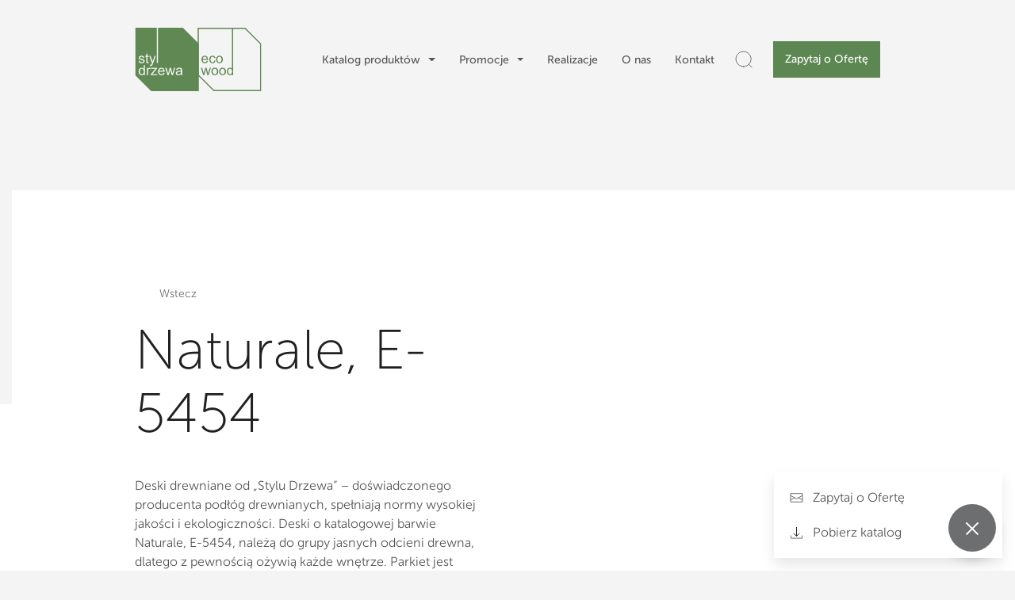

--- FILE ---
content_type: text/html
request_url: https://styldrzewa.pl/podlogi-drewniane-z-debu/deska-podlogowa-naturale-e-5454/
body_size: 129072
content:
<!DOCTYPE html>
<html lang="pl-PL" class="domain-styldrzewa_pl" itemscope itemtype="http://schema.org/WebPage">
    <head><meta charset="UTF-8"><script>if(navigator.userAgent.match(/MSIE|Internet Explorer/i)||navigator.userAgent.match(/Trident\/7\..*?rv:11/i)){var href=document.location.href;if(!href.match(/[?&]nowprocket/)){if(href.indexOf("?")==-1){if(href.indexOf("#")==-1){document.location.href=href+"?nowprocket=1"}else{document.location.href=href.replace("#","?nowprocket=1#")}}else{if(href.indexOf("#")==-1){document.location.href=href+"&nowprocket=1"}else{document.location.href=href.replace("#","&nowprocket=1#")}}}}</script><script>(()=>{class RocketLazyLoadScripts{constructor(){this.v="2.0.4",this.userEvents=["keydown","keyup","mousedown","mouseup","mousemove","mouseover","mouseout","touchmove","touchstart","touchend","touchcancel","wheel","click","dblclick","input"],this.attributeEvents=["onblur","onclick","oncontextmenu","ondblclick","onfocus","onmousedown","onmouseenter","onmouseleave","onmousemove","onmouseout","onmouseover","onmouseup","onmousewheel","onscroll","onsubmit"]}async t(){this.i(),this.o(),/iP(ad|hone)/.test(navigator.userAgent)&&this.h(),this.u(),this.l(this),this.m(),this.k(this),this.p(this),this._(),await Promise.all([this.R(),this.L()]),this.lastBreath=Date.now(),this.S(this),this.P(),this.D(),this.O(),this.M(),await this.C(this.delayedScripts.normal),await this.C(this.delayedScripts.defer),await this.C(this.delayedScripts.async),await this.T(),await this.F(),await this.j(),await this.A(),window.dispatchEvent(new Event("rocket-allScriptsLoaded")),this.everythingLoaded=!0,this.lastTouchEnd&&await new Promise(t=>setTimeout(t,500-Date.now()+this.lastTouchEnd)),this.I(),this.H(),this.U(),this.W()}i(){this.CSPIssue=sessionStorage.getItem("rocketCSPIssue"),document.addEventListener("securitypolicyviolation",t=>{this.CSPIssue||"script-src-elem"!==t.violatedDirective||"data"!==t.blockedURI||(this.CSPIssue=!0,sessionStorage.setItem("rocketCSPIssue",!0))},{isRocket:!0})}o(){window.addEventListener("pageshow",t=>{this.persisted=t.persisted,this.realWindowLoadedFired=!0},{isRocket:!0}),window.addEventListener("pagehide",()=>{this.onFirstUserAction=null},{isRocket:!0})}h(){let t;function e(e){t=e}window.addEventListener("touchstart",e,{isRocket:!0}),window.addEventListener("touchend",function i(o){o.changedTouches[0]&&t.changedTouches[0]&&Math.abs(o.changedTouches[0].pageX-t.changedTouches[0].pageX)<10&&Math.abs(o.changedTouches[0].pageY-t.changedTouches[0].pageY)<10&&o.timeStamp-t.timeStamp<200&&(window.removeEventListener("touchstart",e,{isRocket:!0}),window.removeEventListener("touchend",i,{isRocket:!0}),"INPUT"===o.target.tagName&&"text"===o.target.type||(o.target.dispatchEvent(new TouchEvent("touchend",{target:o.target,bubbles:!0})),o.target.dispatchEvent(new MouseEvent("mouseover",{target:o.target,bubbles:!0})),o.target.dispatchEvent(new PointerEvent("click",{target:o.target,bubbles:!0,cancelable:!0,detail:1,clientX:o.changedTouches[0].clientX,clientY:o.changedTouches[0].clientY})),event.preventDefault()))},{isRocket:!0})}q(t){this.userActionTriggered||("mousemove"!==t.type||this.firstMousemoveIgnored?"keyup"===t.type||"mouseover"===t.type||"mouseout"===t.type||(this.userActionTriggered=!0,this.onFirstUserAction&&this.onFirstUserAction()):this.firstMousemoveIgnored=!0),"click"===t.type&&t.preventDefault(),t.stopPropagation(),t.stopImmediatePropagation(),"touchstart"===this.lastEvent&&"touchend"===t.type&&(this.lastTouchEnd=Date.now()),"click"===t.type&&(this.lastTouchEnd=0),this.lastEvent=t.type,t.composedPath&&t.composedPath()[0].getRootNode()instanceof ShadowRoot&&(t.rocketTarget=t.composedPath()[0]),this.savedUserEvents.push(t)}u(){this.savedUserEvents=[],this.userEventHandler=this.q.bind(this),this.userEvents.forEach(t=>window.addEventListener(t,this.userEventHandler,{passive:!1,isRocket:!0})),document.addEventListener("visibilitychange",this.userEventHandler,{isRocket:!0})}U(){this.userEvents.forEach(t=>window.removeEventListener(t,this.userEventHandler,{passive:!1,isRocket:!0})),document.removeEventListener("visibilitychange",this.userEventHandler,{isRocket:!0}),this.savedUserEvents.forEach(t=>{(t.rocketTarget||t.target).dispatchEvent(new window[t.constructor.name](t.type,t))})}m(){const t="return false",e=Array.from(this.attributeEvents,t=>"data-rocket-"+t),i="["+this.attributeEvents.join("],[")+"]",o="[data-rocket-"+this.attributeEvents.join("],[data-rocket-")+"]",s=(e,i,o)=>{o&&o!==t&&(e.setAttribute("data-rocket-"+i,o),e["rocket"+i]=new Function("event",o),e.setAttribute(i,t))};new MutationObserver(t=>{for(const n of t)"attributes"===n.type&&(n.attributeName.startsWith("data-rocket-")||this.everythingLoaded?n.attributeName.startsWith("data-rocket-")&&this.everythingLoaded&&this.N(n.target,n.attributeName.substring(12)):s(n.target,n.attributeName,n.target.getAttribute(n.attributeName))),"childList"===n.type&&n.addedNodes.forEach(t=>{if(t.nodeType===Node.ELEMENT_NODE)if(this.everythingLoaded)for(const i of[t,...t.querySelectorAll(o)])for(const t of i.getAttributeNames())e.includes(t)&&this.N(i,t.substring(12));else for(const e of[t,...t.querySelectorAll(i)])for(const t of e.getAttributeNames())this.attributeEvents.includes(t)&&s(e,t,e.getAttribute(t))})}).observe(document,{subtree:!0,childList:!0,attributeFilter:[...this.attributeEvents,...e]})}I(){this.attributeEvents.forEach(t=>{document.querySelectorAll("[data-rocket-"+t+"]").forEach(e=>{this.N(e,t)})})}N(t,e){const i=t.getAttribute("data-rocket-"+e);i&&(t.setAttribute(e,i),t.removeAttribute("data-rocket-"+e))}k(t){Object.defineProperty(HTMLElement.prototype,"onclick",{get(){return this.rocketonclick||null},set(e){this.rocketonclick=e,this.setAttribute(t.everythingLoaded?"onclick":"data-rocket-onclick","this.rocketonclick(event)")}})}S(t){function e(e,i){let o=e[i];e[i]=null,Object.defineProperty(e,i,{get:()=>o,set(s){t.everythingLoaded?o=s:e["rocket"+i]=o=s}})}e(document,"onreadystatechange"),e(window,"onload"),e(window,"onpageshow");try{Object.defineProperty(document,"readyState",{get:()=>t.rocketReadyState,set(e){t.rocketReadyState=e},configurable:!0}),document.readyState="loading"}catch(t){console.log("WPRocket DJE readyState conflict, bypassing")}}l(t){this.originalAddEventListener=EventTarget.prototype.addEventListener,this.originalRemoveEventListener=EventTarget.prototype.removeEventListener,this.savedEventListeners=[],EventTarget.prototype.addEventListener=function(e,i,o){o&&o.isRocket||!t.B(e,this)&&!t.userEvents.includes(e)||t.B(e,this)&&!t.userActionTriggered||e.startsWith("rocket-")||t.everythingLoaded?t.originalAddEventListener.call(this,e,i,o):(t.savedEventListeners.push({target:this,remove:!1,type:e,func:i,options:o}),"mouseenter"!==e&&"mouseleave"!==e||t.originalAddEventListener.call(this,e,t.savedUserEvents.push,o))},EventTarget.prototype.removeEventListener=function(e,i,o){o&&o.isRocket||!t.B(e,this)&&!t.userEvents.includes(e)||t.B(e,this)&&!t.userActionTriggered||e.startsWith("rocket-")||t.everythingLoaded?t.originalRemoveEventListener.call(this,e,i,o):t.savedEventListeners.push({target:this,remove:!0,type:e,func:i,options:o})}}J(t,e){this.savedEventListeners=this.savedEventListeners.filter(i=>{let o=i.type,s=i.target||window;return e!==o||t!==s||(this.B(o,s)&&(i.type="rocket-"+o),this.$(i),!1)})}H(){EventTarget.prototype.addEventListener=this.originalAddEventListener,EventTarget.prototype.removeEventListener=this.originalRemoveEventListener,this.savedEventListeners.forEach(t=>this.$(t))}$(t){t.remove?this.originalRemoveEventListener.call(t.target,t.type,t.func,t.options):this.originalAddEventListener.call(t.target,t.type,t.func,t.options)}p(t){let e;function i(e){return t.everythingLoaded?e:e.split(" ").map(t=>"load"===t||t.startsWith("load.")?"rocket-jquery-load":t).join(" ")}function o(o){function s(e){const s=o.fn[e];o.fn[e]=o.fn.init.prototype[e]=function(){return this[0]===window&&t.userActionTriggered&&("string"==typeof arguments[0]||arguments[0]instanceof String?arguments[0]=i(arguments[0]):"object"==typeof arguments[0]&&Object.keys(arguments[0]).forEach(t=>{const e=arguments[0][t];delete arguments[0][t],arguments[0][i(t)]=e})),s.apply(this,arguments),this}}if(o&&o.fn&&!t.allJQueries.includes(o)){const e={DOMContentLoaded:[],"rocket-DOMContentLoaded":[]};for(const t in e)document.addEventListener(t,()=>{e[t].forEach(t=>t())},{isRocket:!0});o.fn.ready=o.fn.init.prototype.ready=function(i){function s(){parseInt(o.fn.jquery)>2?setTimeout(()=>i.bind(document)(o)):i.bind(document)(o)}return"function"==typeof i&&(t.realDomReadyFired?!t.userActionTriggered||t.fauxDomReadyFired?s():e["rocket-DOMContentLoaded"].push(s):e.DOMContentLoaded.push(s)),o([])},s("on"),s("one"),s("off"),t.allJQueries.push(o)}e=o}t.allJQueries=[],o(window.jQuery),Object.defineProperty(window,"jQuery",{get:()=>e,set(t){o(t)}})}P(){const t=new Map;document.write=document.writeln=function(e){const i=document.currentScript,o=document.createRange(),s=i.parentElement;let n=t.get(i);void 0===n&&(n=i.nextSibling,t.set(i,n));const c=document.createDocumentFragment();o.setStart(c,0),c.appendChild(o.createContextualFragment(e)),s.insertBefore(c,n)}}async R(){return new Promise(t=>{this.userActionTriggered?t():this.onFirstUserAction=t})}async L(){return new Promise(t=>{document.addEventListener("DOMContentLoaded",()=>{this.realDomReadyFired=!0,t()},{isRocket:!0})})}async j(){return this.realWindowLoadedFired?Promise.resolve():new Promise(t=>{window.addEventListener("load",t,{isRocket:!0})})}M(){this.pendingScripts=[];this.scriptsMutationObserver=new MutationObserver(t=>{for(const e of t)e.addedNodes.forEach(t=>{"SCRIPT"!==t.tagName||t.noModule||t.isWPRocket||this.pendingScripts.push({script:t,promise:new Promise(e=>{const i=()=>{const i=this.pendingScripts.findIndex(e=>e.script===t);i>=0&&this.pendingScripts.splice(i,1),e()};t.addEventListener("load",i,{isRocket:!0}),t.addEventListener("error",i,{isRocket:!0}),setTimeout(i,1e3)})})})}),this.scriptsMutationObserver.observe(document,{childList:!0,subtree:!0})}async F(){await this.X(),this.pendingScripts.length?(await this.pendingScripts[0].promise,await this.F()):this.scriptsMutationObserver.disconnect()}D(){this.delayedScripts={normal:[],async:[],defer:[]},document.querySelectorAll("script[type$=rocketlazyloadscript]").forEach(t=>{t.hasAttribute("data-rocket-src")?t.hasAttribute("async")&&!1!==t.async?this.delayedScripts.async.push(t):t.hasAttribute("defer")&&!1!==t.defer||"module"===t.getAttribute("data-rocket-type")?this.delayedScripts.defer.push(t):this.delayedScripts.normal.push(t):this.delayedScripts.normal.push(t)})}async _(){await this.L();let t=[];document.querySelectorAll("script[type$=rocketlazyloadscript][data-rocket-src]").forEach(e=>{let i=e.getAttribute("data-rocket-src");if(i&&!i.startsWith("data:")){i.startsWith("//")&&(i=location.protocol+i);try{const o=new URL(i).origin;o!==location.origin&&t.push({src:o,crossOrigin:e.crossOrigin||"module"===e.getAttribute("data-rocket-type")})}catch(t){}}}),t=[...new Map(t.map(t=>[JSON.stringify(t),t])).values()],this.Y(t,"preconnect")}async G(t){if(await this.K(),!0!==t.noModule||!("noModule"in HTMLScriptElement.prototype))return new Promise(e=>{let i;function o(){(i||t).setAttribute("data-rocket-status","executed"),e()}try{if(navigator.userAgent.includes("Firefox/")||""===navigator.vendor||this.CSPIssue)i=document.createElement("script"),[...t.attributes].forEach(t=>{let e=t.nodeName;"type"!==e&&("data-rocket-type"===e&&(e="type"),"data-rocket-src"===e&&(e="src"),i.setAttribute(e,t.nodeValue))}),t.text&&(i.text=t.text),t.nonce&&(i.nonce=t.nonce),i.hasAttribute("src")?(i.addEventListener("load",o,{isRocket:!0}),i.addEventListener("error",()=>{i.setAttribute("data-rocket-status","failed-network"),e()},{isRocket:!0}),setTimeout(()=>{i.isConnected||e()},1)):(i.text=t.text,o()),i.isWPRocket=!0,t.parentNode.replaceChild(i,t);else{const i=t.getAttribute("data-rocket-type"),s=t.getAttribute("data-rocket-src");i?(t.type=i,t.removeAttribute("data-rocket-type")):t.removeAttribute("type"),t.addEventListener("load",o,{isRocket:!0}),t.addEventListener("error",i=>{this.CSPIssue&&i.target.src.startsWith("data:")?(console.log("WPRocket: CSP fallback activated"),t.removeAttribute("src"),this.G(t).then(e)):(t.setAttribute("data-rocket-status","failed-network"),e())},{isRocket:!0}),s?(t.fetchPriority="high",t.removeAttribute("data-rocket-src"),t.src=s):t.src="data:text/javascript;base64,"+window.btoa(unescape(encodeURIComponent(t.text)))}}catch(i){t.setAttribute("data-rocket-status","failed-transform"),e()}});t.setAttribute("data-rocket-status","skipped")}async C(t){const e=t.shift();return e?(e.isConnected&&await this.G(e),this.C(t)):Promise.resolve()}O(){this.Y([...this.delayedScripts.normal,...this.delayedScripts.defer,...this.delayedScripts.async],"preload")}Y(t,e){this.trash=this.trash||[];let i=!0;var o=document.createDocumentFragment();t.forEach(t=>{const s=t.getAttribute&&t.getAttribute("data-rocket-src")||t.src;if(s&&!s.startsWith("data:")){const n=document.createElement("link");n.href=s,n.rel=e,"preconnect"!==e&&(n.as="script",n.fetchPriority=i?"high":"low"),t.getAttribute&&"module"===t.getAttribute("data-rocket-type")&&(n.crossOrigin=!0),t.crossOrigin&&(n.crossOrigin=t.crossOrigin),t.integrity&&(n.integrity=t.integrity),t.nonce&&(n.nonce=t.nonce),o.appendChild(n),this.trash.push(n),i=!1}}),document.head.appendChild(o)}W(){this.trash.forEach(t=>t.remove())}async T(){try{document.readyState="interactive"}catch(t){}this.fauxDomReadyFired=!0;try{await this.K(),this.J(document,"readystatechange"),document.dispatchEvent(new Event("rocket-readystatechange")),await this.K(),document.rocketonreadystatechange&&document.rocketonreadystatechange(),await this.K(),this.J(document,"DOMContentLoaded"),document.dispatchEvent(new Event("rocket-DOMContentLoaded")),await this.K(),this.J(window,"DOMContentLoaded"),window.dispatchEvent(new Event("rocket-DOMContentLoaded"))}catch(t){console.error(t)}}async A(){try{document.readyState="complete"}catch(t){}try{await this.K(),this.J(document,"readystatechange"),document.dispatchEvent(new Event("rocket-readystatechange")),await this.K(),document.rocketonreadystatechange&&document.rocketonreadystatechange(),await this.K(),this.J(window,"load"),window.dispatchEvent(new Event("rocket-load")),await this.K(),window.rocketonload&&window.rocketonload(),await this.K(),this.allJQueries.forEach(t=>t(window).trigger("rocket-jquery-load")),await this.K(),this.J(window,"pageshow");const t=new Event("rocket-pageshow");t.persisted=this.persisted,window.dispatchEvent(t),await this.K(),window.rocketonpageshow&&window.rocketonpageshow({persisted:this.persisted})}catch(t){console.error(t)}}async K(){Date.now()-this.lastBreath>45&&(await this.X(),this.lastBreath=Date.now())}async X(){return document.hidden?new Promise(t=>setTimeout(t)):new Promise(t=>requestAnimationFrame(t))}B(t,e){return e===document&&"readystatechange"===t||(e===document&&"DOMContentLoaded"===t||(e===window&&"DOMContentLoaded"===t||(e===window&&"load"===t||e===window&&"pageshow"===t)))}static run(){(new RocketLazyLoadScripts).t()}}RocketLazyLoadScripts.run()})();</script>
	
		<script type="rocketlazyloadscript">
			window.dataLayer = window.dataLayer || [];
			function gtag() {
				dataLayer.push(arguments);
			}
			gtag("consent", "default", {
				ad_storage: "denied",
				ad_user_data: "denied", 
				ad_personalization: "denied",
				analytics_storage: "granted",
				functionality_storage: "denied",
				personalization_storage: "denied",
				security_storage: "granted",
				wait_for_update: 2000,
			});
			gtag("set", "ads_data_redaction", true);
			gtag("set", "url_passthrough", true);
		</script>	
		
                    <!-- Start cookieyes banner --> <script type="rocketlazyloadscript" id="cookieyes" data-rocket-type="text/javascript" data-rocket-src="https://cdn-cookieyes.com/client_data/b286edb73cbb4f3b5cda45d8/script.js"></script> <!-- End cookieyes banner -->	
			
	
        
        <meta name="viewport" content="width=device-width, initial-scale=1, shrink-to-fit=no">
        <link rel="profile" href="https://gmpg.org/xfn/11">
        <meta name='robots' content='index, follow, max-image-preview:large, max-snippet:-1, max-video-preview:-1' />
<meta name="mobile-web-app-capable" content="yes">
<meta name="apple-mobile-web-app-capable" content="yes">
<meta name="apple-mobile-web-app-title" content="Styl Drzewa - Podłogi, drzwi wewnętrzne i schody drewniane. Montaż">

	<!-- This site is optimized with the Yoast SEO plugin v26.6 - https://yoast.com/wordpress/plugins/seo/ -->
	<title>Naturale, E-5454 - Styl Drzewa</title>
<style id="wpr-usedcss">img:is([sizes=auto i],[sizes^="auto," i]){contain-intrinsic-size:3000px 1500px}img.emoji{display:inline!important;border:none!important;box-shadow:none!important;height:1em!important;width:1em!important;margin:0 .07em!important;vertical-align:-.1em!important;background:0 0!important;padding:0!important}.codic-cf-product .parent-items.child-item-active{display:none}.woocommerce img.pswp__img,.woocommerce-page img.pswp__img{max-width:none}button.pswp__button{box-shadow:none!important;background-image:var(--wpr-bg-5734cf2e-8d54-4e50-9e92-0a22f31f5701)!important}button.pswp__button,button.pswp__button--arrow--left::before,button.pswp__button--arrow--right::before,button.pswp__button:hover{background-color:transparent!important}button.pswp__button--arrow--left,button.pswp__button--arrow--left:hover,button.pswp__button--arrow--right,button.pswp__button--arrow--right:hover{background-image:none!important}button.pswp__button--close:hover{background-position:0 -44px}button.pswp__button--zoom:hover{background-position:-88px 0}.pswp{display:none;position:absolute;width:100%;height:100%;left:0;top:0;overflow:hidden;-ms-touch-action:none;touch-action:none;z-index:1500;-webkit-text-size-adjust:100%;-webkit-backface-visibility:hidden;outline:0}.pswp *{-webkit-box-sizing:border-box;box-sizing:border-box}.pswp img{max-width:none}.admin-bar .pswp{height:calc(100% - 32px);top:32px}@media screen and (max-width:782px){.admin-bar .pswp{height:calc(100% - 46px);top:46px}}.pswp--animate_opacity{opacity:.001;will-change:opacity;-webkit-transition:opacity 333ms cubic-bezier(.4,0,.22,1);transition:opacity 333ms cubic-bezier(.4,0,.22,1)}.pswp--open{display:block}.pswp--zoom-allowed .pswp__img{cursor:-webkit-zoom-in;cursor:-moz-zoom-in;cursor:zoom-in}.pswp--zoomed-in .pswp__img{cursor:-webkit-grab;cursor:-moz-grab;cursor:grab}.pswp--dragging .pswp__img{cursor:-webkit-grabbing;cursor:-moz-grabbing;cursor:grabbing}.pswp__bg{position:absolute;left:0;top:0;width:100%;height:100%;background:#000;opacity:0;-webkit-transform:translateZ(0);transform:translateZ(0);-webkit-backface-visibility:hidden;will-change:opacity}.pswp__scroll-wrap{position:absolute;left:0;top:0;width:100%;height:100%;overflow:hidden}.pswp__container,.pswp__zoom-wrap{-ms-touch-action:none;touch-action:none;position:absolute;left:0;right:0;top:0;bottom:0}.pswp__container,.pswp__img{-webkit-user-select:none;-moz-user-select:none;-ms-user-select:none;user-select:none;-webkit-tap-highlight-color:transparent;-webkit-touch-callout:none}.pswp__zoom-wrap{position:absolute;width:100%;-webkit-transform-origin:left top;-ms-transform-origin:left top;transform-origin:left top;-webkit-transition:-webkit-transform 333ms cubic-bezier(.4,0,.22,1);transition:transform 333ms cubic-bezier(.4,0,.22,1)}.pswp__bg{will-change:opacity;-webkit-transition:opacity 333ms cubic-bezier(.4,0,.22,1);transition:opacity 333ms cubic-bezier(.4,0,.22,1)}.pswp--animated-in .pswp__bg,.pswp--animated-in .pswp__zoom-wrap{-webkit-transition:none;transition:none}.pswp__container,.pswp__zoom-wrap{-webkit-backface-visibility:hidden}.pswp__item{position:absolute;left:0;right:0;top:0;bottom:0;overflow:hidden}.pswp__img{position:absolute;width:auto;height:auto;top:0;left:0}.pswp__img--placeholder{-webkit-backface-visibility:hidden}.pswp__img--placeholder--blank{background:#222}.pswp--ie .pswp__img{width:100%!important;height:auto!important;left:0;top:0}.pswp__error-msg{position:absolute;left:0;top:50%;width:100%;text-align:center;font-size:14px;line-height:16px;margin-top:-8px;color:#ccc}.pswp__error-msg a{color:#ccc;text-decoration:underline}.pswp__button{width:44px;height:44px;position:relative;background:0 0;cursor:pointer;overflow:visible;-webkit-appearance:none;display:block;border:0;padding:0;margin:0;float:left;opacity:.75;-webkit-transition:opacity .2s;transition:opacity .2s;-webkit-box-shadow:none;box-shadow:none}.pswp__button:focus,.pswp__button:hover{opacity:1}.pswp__button:active{outline:0;opacity:.9}.pswp__button::-moz-focus-inner{padding:0;border:0}.pswp__ui--over-close .pswp__button--close{opacity:1}.pswp__button,.pswp__button--arrow--left:before,.pswp__button--arrow--right:before{background:var(--wpr-bg-44bcc641-e46a-484b-bad4-2161ea2b838b) no-repeat;background-size:264px 88px;width:44px;height:44px}@media (-webkit-min-device-pixel-ratio:1.1),(-webkit-min-device-pixel-ratio:1.09375),(min-resolution:105dpi),(min-resolution:1.1dppx){.pswp--svg .pswp__button,.pswp--svg .pswp__button--arrow--left:before,.pswp--svg .pswp__button--arrow--right:before{background-image:var(--wpr-bg-498abd97-76ed-4bba-957d-20c00fb45b05)}.pswp--svg .pswp__button--arrow--left,.pswp--svg .pswp__button--arrow--right{background:0 0}}.pswp__button--close{background-position:0 -44px}.pswp__button--share{background-position:-44px -44px}.pswp__button--fs{display:none}.pswp--supports-fs .pswp__button--fs{display:block}.pswp--fs .pswp__button--fs{background-position:-44px 0}.pswp__button--zoom{display:none;background-position:-88px 0}.pswp--zoom-allowed .pswp__button--zoom{display:block}.pswp--zoomed-in .pswp__button--zoom{background-position:-132px 0}.pswp--touch .pswp__button--arrow--left,.pswp--touch .pswp__button--arrow--right{visibility:hidden}.pswp__button--arrow--left,.pswp__button--arrow--right{background:0 0;top:50%;margin-top:-50px;width:70px;height:100px;position:absolute}.pswp__button--arrow--left{left:0}.pswp__button--arrow--right{right:0}.pswp__button--arrow--left:before,.pswp__button--arrow--right:before{content:'';top:35px;background-color:rgba(0,0,0,.3);height:30px;width:32px;position:absolute}.pswp__button--arrow--left:before{left:6px;background-position:-138px -44px}.pswp__button--arrow--right:before{right:6px;background-position:-94px -44px}.pswp__counter,.pswp__share-modal{-webkit-user-select:none;-moz-user-select:none;-ms-user-select:none;user-select:none}.pswp__share-modal{display:block;background:rgba(0,0,0,.5);width:100%;height:100%;top:0;left:0;padding:10px;position:absolute;z-index:1600;opacity:0;-webkit-transition:opacity .25s ease-out;transition:opacity .25s ease-out;-webkit-backface-visibility:hidden;will-change:opacity}.pswp__share-modal--hidden{display:none}.pswp__share-tooltip{z-index:1620;position:absolute;background:#fff;top:56px;border-radius:2px;display:block;width:auto;right:44px;-webkit-box-shadow:0 2px 5px rgba(0,0,0,.25);box-shadow:0 2px 5px rgba(0,0,0,.25);-webkit-transform:translateY(6px);-ms-transform:translateY(6px);transform:translateY(6px);-webkit-transition:-webkit-transform .25s;transition:transform .25s;-webkit-backface-visibility:hidden;will-change:transform}.pswp__share-tooltip a{display:block;padding:8px 12px;color:#000;text-decoration:none;font-size:14px;line-height:18px}.pswp__share-tooltip a:hover{text-decoration:none;color:#000}.pswp__share-tooltip a:first-child{border-radius:2px 2px 0 0}.pswp__share-tooltip a:last-child{border-radius:0 0 2px 2px}.pswp__share-modal--fade-in{opacity:1}.pswp__share-modal--fade-in .pswp__share-tooltip{-webkit-transform:translateY(0);-ms-transform:translateY(0);transform:translateY(0)}.pswp--touch .pswp__share-tooltip a{padding:16px 12px}.pswp__counter{position:relative;left:0;top:0;height:44px;font-size:13px;line-height:44px;color:#fff;opacity:.75;padding:0 10px;margin-inline-end:auto}.pswp__caption{position:absolute;left:0;bottom:0;width:100%;min-height:44px}.pswp__caption small{font-size:11px;color:#bbb}.pswp__caption__center{text-align:left;max-width:420px;margin:0 auto;font-size:13px;padding:10px;line-height:20px;color:#ccc}.pswp__caption--empty{display:none}.pswp__caption--fake{visibility:hidden}.pswp__preloader{width:44px;height:44px;position:absolute;top:0;left:50%;margin-left:-22px;opacity:0;-webkit-transition:opacity .25s ease-out;transition:opacity .25s ease-out;will-change:opacity;direction:ltr}.pswp__preloader__icn{width:20px;height:20px;margin:12px}.pswp__preloader--active{opacity:1}.pswp__preloader--active .pswp__preloader__icn{background:var(--wpr-bg-52d3737c-b83c-49d7-8511-6d18bc203e4c) no-repeat}.pswp--css_animation .pswp__preloader--active{opacity:1}.pswp--css_animation .pswp__preloader--active .pswp__preloader__icn{-webkit-animation:.5s linear infinite clockwise;animation:.5s linear infinite clockwise}.pswp--css_animation .pswp__preloader--active .pswp__preloader__donut{-webkit-animation:1s cubic-bezier(.4,0,.22,1) infinite donut-rotate;animation:1s cubic-bezier(.4,0,.22,1) infinite donut-rotate}.pswp--css_animation .pswp__preloader__icn{background:0 0;opacity:.75;width:14px;height:14px;position:absolute;left:15px;top:15px;margin:0}.pswp--css_animation .pswp__preloader__cut{position:relative;width:7px;height:14px;overflow:hidden}.pswp--css_animation .pswp__preloader__donut{-webkit-box-sizing:border-box;box-sizing:border-box;width:14px;height:14px;border:2px solid #fff;border-radius:50%;border-left-color:transparent;border-bottom-color:transparent;position:absolute;top:0;left:0;background:0 0;margin:0}@media screen and (max-width:1024px){.pswp__preloader{position:relative;left:auto;top:auto;margin:0;float:right}}@-webkit-keyframes clockwise{0%{-webkit-transform:rotate(0);transform:rotate(0)}100%{-webkit-transform:rotate(360deg);transform:rotate(360deg)}}@keyframes clockwise{0%{-webkit-transform:rotate(0);transform:rotate(0)}100%{-webkit-transform:rotate(360deg);transform:rotate(360deg)}}@-webkit-keyframes donut-rotate{0%{-webkit-transform:rotate(0);transform:rotate(0)}50%{-webkit-transform:rotate(-140deg);transform:rotate(-140deg)}100%{-webkit-transform:rotate(0);transform:rotate(0)}}@keyframes donut-rotate{0%{-webkit-transform:rotate(0);transform:rotate(0)}50%{-webkit-transform:rotate(-140deg);transform:rotate(-140deg)}100%{-webkit-transform:rotate(0);transform:rotate(0)}}.pswp__ui{-webkit-font-smoothing:auto;visibility:visible;opacity:1;z-index:1550}.pswp__top-bar{position:absolute;left:0;top:0;height:44px;width:100%;display:flex;justify-content:flex-end}.pswp--has_mouse .pswp__button--arrow--left,.pswp--has_mouse .pswp__button--arrow--right,.pswp__caption,.pswp__top-bar{-webkit-backface-visibility:hidden;will-change:opacity;-webkit-transition:opacity 333ms cubic-bezier(.4,0,.22,1);transition:opacity 333ms cubic-bezier(.4,0,.22,1)}.pswp--has_mouse .pswp__button--arrow--left,.pswp--has_mouse .pswp__button--arrow--right{visibility:visible}.pswp__caption,.pswp__top-bar{background-color:rgba(0,0,0,.5)}.pswp__ui--fit .pswp__caption,.pswp__ui--fit .pswp__top-bar{background-color:rgba(0,0,0,.3)}.pswp__ui--idle .pswp__top-bar{opacity:0}.pswp__ui--idle .pswp__button--arrow--left,.pswp__ui--idle .pswp__button--arrow--right{opacity:0}.pswp__ui--hidden .pswp__button--arrow--left,.pswp__ui--hidden .pswp__button--arrow--right,.pswp__ui--hidden .pswp__caption,.pswp__ui--hidden .pswp__top-bar{opacity:.001}.pswp__ui--one-slide .pswp__button--arrow--left,.pswp__ui--one-slide .pswp__button--arrow--right,.pswp__ui--one-slide .pswp__counter{display:none}.pswp__element--disabled{display:none!important}.pswp--minimal--dark .pswp__top-bar{background:0 0}.chosen-container{-webkit-user-select:none;-ms-user-select:none}.chosen-container{position:relative;display:inline-block;vertical-align:middle;-moz-user-select:none;user-select:none}.chosen-container *{-webkit-box-sizing:border-box;box-sizing:border-box}.chosen-container .chosen-drop{position:absolute;top:100%;z-index:1010;width:100%;border:1px solid #aaa;border-top:0;background:#fff;-webkit-box-shadow:0 4px 5px rgba(0,0,0,.15);box-shadow:0 4px 5px rgba(0,0,0,.15);clip:rect(0,0,0,0);-webkit-clip-path:inset(100% 100%);clip-path:inset(100% 100%)}.chosen-container.chosen-with-drop .chosen-drop{clip:auto;-webkit-clip-path:none;clip-path:none}.chosen-container a{cursor:pointer}.chosen-container .chosen-single .group-name,.chosen-container .search-choice .group-name{margin-right:4px;overflow:hidden;white-space:nowrap;text-overflow:ellipsis;font-weight:400;color:#999}.chosen-container .chosen-single .group-name:after,.chosen-container .search-choice .group-name:after{content:":";padding-left:2px;vertical-align:top}.chosen-container .chosen-results{color:#444;position:relative;overflow-x:hidden;overflow-y:auto;margin:0 4px 4px 0;padding:0 0 0 4px;max-height:240px;-webkit-overflow-scrolling:touch}.chosen-container .chosen-results li{display:none;margin:0;padding:5px 6px;list-style:none;line-height:15px;word-wrap:break-word;-webkit-touch-callout:none}.chosen-container .chosen-results li.active-result{display:list-item;cursor:pointer}.chosen-container .chosen-results li.disabled-result{display:list-item;color:#ccc;cursor:default}.chosen-container .chosen-results li.highlighted{background-color:#3875d7;background-image:-webkit-gradient(linear,left top,left bottom,color-stop(20%,#3875d7),color-stop(90%,#2a62bc));background-image:linear-gradient(#3875d7 20%,#2a62bc 90%);color:#fff}.chosen-container .chosen-results li.no-results{color:#777;display:list-item;background:#f4f4f4}.chosen-container .chosen-results li.group-result{display:list-item;font-weight:700;cursor:default}.chosen-container .chosen-results li.group-option{padding-left:15px}.chosen-container .chosen-results li em{font-style:normal;text-decoration:underline}.chosen-container-active .chosen-single{border:1px solid #5897fb;-webkit-box-shadow:0 0 5px rgba(0,0,0,.3);box-shadow:0 0 5px rgba(0,0,0,.3)}.chosen-container-active.chosen-with-drop .chosen-single{border:1px solid #aaa;border-bottom-right-radius:0;border-bottom-left-radius:0;background-image:-webkit-gradient(linear,left top,left bottom,color-stop(20%,#eee),color-stop(80%,#fff));background-image:linear-gradient(#eee 20%,#fff 80%);-webkit-box-shadow:0 1px 0 #fff inset;box-shadow:0 1px 0 #fff inset}.chosen-container-active.chosen-with-drop .chosen-single div{border-left:none;background:0 0}.chosen-container-active.chosen-with-drop .chosen-single div b{background-position:-18px 2px}.chosen-container-active .chosen-choices{border:1px solid #5897fb;-webkit-box-shadow:0 0 5px rgba(0,0,0,.3);box-shadow:0 0 5px rgba(0,0,0,.3)}.chosen-container-active .chosen-choices li.search-field input[type=text]{color:#222!important}.chosen-disabled{opacity:.5!important;cursor:default}.chosen-disabled .chosen-choices .search-choice .search-choice-close,.chosen-disabled .chosen-single{cursor:default}.chosen-rtl{text-align:right}.chosen-rtl .chosen-single{overflow:visible;padding:0 8px 0 0}.chosen-rtl .chosen-single span{margin-right:0;margin-left:26px;direction:rtl}.chosen-rtl .chosen-single-with-deselect span{margin-left:38px}.chosen-rtl .chosen-single div{right:auto;left:3px}.chosen-rtl .chosen-single abbr{right:auto;left:26px}.chosen-rtl .chosen-choices li{float:right}.chosen-rtl .chosen-choices li.search-field input[type=text]{direction:rtl}.chosen-rtl .chosen-choices li.search-choice{margin:3px 5px 3px 0;padding:3px 5px 3px 19px}.chosen-rtl .chosen-choices li.search-choice .search-choice-close{right:auto;left:4px}.chosen-rtl .chosen-results li.group-option{padding-right:15px;padding-left:0}.chosen-rtl.chosen-container-active.chosen-with-drop .chosen-single div{border-right:none}.chosen-rtl .chosen-search input[type=text]{padding:4px 5px 4px 20px;background:var(--wpr-bg-5dc74cdf-27db-48dd-bc51-fd774e742fb3) -30px -20px no-repeat;direction:rtl}@media only screen and (-webkit-min-device-pixel-ratio:1.5),only screen and (min-resolution:144dpi),only screen and (min-resolution:1.5dppx){.chosen-rtl .chosen-search input[type=text]{background-image:url(https://styldrzewa.pl/wp-content/plugins/search-filter-pro/public/assets/css/chosen-sprite@2x.png)!important;background-size:52px 37px!important;background-repeat:no-repeat!important}}.searchandfilter-date-picker .ui-widget{font-family:'Trebuchet MS',Tahoma,Verdana,Arial,sans-serif;font-size:1.1em}.searchandfilter p{margin-top:1em;display:block}.searchandfilter ul{display:block;margin-top:0;margin-bottom:0}.searchandfilter ul li{list-style:none;display:block;padding:10px 0;margin:0}.searchandfilter ul li li{padding:5px 0}.searchandfilter ul li ul li ul{margin-left:20px}.searchandfilter label{display:inline-block;margin:0;padding:0}.searchandfilter li[data-sf-field-input-type=checkbox] label,.searchandfilter li[data-sf-field-input-type=radio] label,.searchandfilter li[data-sf-field-input-type=range-checkbox] label,.searchandfilter li[data-sf-field-input-type=range-radio] label{padding-left:10px}.searchandfilter .screen-reader-text{clip:rect(1px,1px,1px,1px);height:1px;overflow:hidden;position:absolute!important;width:1px}.searchandfilter h4{margin:0;padding:5px 0 10px;font-size:16px}.searchandfilter .sf-range-max,.searchandfilter .sf-range-min{max-width:80px}.searchandfilter .sf-meta-range-radio-fromto .sf-range-max,.searchandfilter .sf-meta-range-radio-fromto .sf-range-min{display:inline-block;vertical-align:middle}.searchandfilter select.sf-input-select{min-width:170px}.searchandfilter select.sf-range-max.sf-input-select,.searchandfilter select.sf-range-min.sf-input-select{min-width:auto}.searchandfilter ul>li>ul:not(.children){margin-left:0}.searchandfilter .meta-slider{margin-top:10px;margin-bottom:10px;height:15px;max-width:220px}.search-filter-scroll-loading{display:block;margin:20px 10px 10px;height:30px;width:30px;animation:.7s linear infinite search-filter-loader-rotate;border:5px solid rgba(0,0,0,.15);border-right-color:rgba(0,0,0,.6);border-radius:50%}@keyframes search-filter-loader-rotate{0%{transform:rotate(0)}100%{transform:rotate(360deg)}}.ll-skin-melon{font-size:90%}.ll-skin-melon .ui-widget{font-family:inherit;background:#526e91;border:none;border-radius:0;-webkit-border-radius:0;-moz-border-radius:0;-moz-box-shadow:0 0 3px rgba(0,0,0,.3);-webkit-box-shadow:0 0 3px rgba(0,0,0,.3);box-shadow:0 0 3px rgba(0,0,0,.3)}.searchandfilter.horizontal ul>li{display:inline-block;padding-right:10px}.searchandfilter.horizontal ul>li li{display:block}.searchandfilter li.hide,.searchandfilter select option.hide{display:none}.searchandfilter .disabled{opacity:.7}.chosen-container{font-size:14px}.hide_default_price{display:none}:root{--swiper-theme-color:#007aff}.swiper-wrapper{position:relative;width:100%;height:100%;z-index:1;display:flex;transition-property:transform;box-sizing:content-box}.swiper-wrapper{transform:translate3d(0,0,0)}.swiper-slide{flex-shrink:0;width:100%;height:100%;position:relative;transition-property:transform}.swiper-slide-invisible-blank{visibility:hidden}:root{--swiper-navigation-size:44px}.swiper-button-lock{display:none}.swiper-pagination-bullet{width:8px;height:8px;display:inline-block;border-radius:100%;background:#000;opacity:.2}button.swiper-pagination-bullet{border:none;margin:0;padding:0;box-shadow:none;-webkit-appearance:none;-moz-appearance:none;appearance:none}.swiper-pagination-clickable .swiper-pagination-bullet{cursor:pointer}.swiper-pagination-bullet-active{opacity:1;background:var(--swiper-pagination-color,var(--swiper-theme-color))}.swiper-pagination-lock{display:none}.swiper-scrollbar-drag{height:100%;width:100%;position:relative;background:rgba(0,0,0,.5);border-radius:10px;left:0;top:0}.swiper-scrollbar-lock{display:none}.swiper-zoom-container{width:100%;height:100%;display:flex;justify-content:center;align-items:center;text-align:center}.swiper-zoom-container>canvas,.swiper-zoom-container>img,.swiper-zoom-container>svg{max-width:100%;max-height:100%;object-fit:contain}.swiper-slide-zoomed{cursor:move}.swiper-lazy-preloader{width:42px;height:42px;position:absolute;left:50%;top:50%;margin-left:-21px;margin-top:-21px;z-index:10;transform-origin:50%;animation:1s linear infinite swiper-preloader-spin;box-sizing:border-box;border:4px solid var(--swiper-preloader-color,var(--swiper-theme-color));border-radius:50%;border-top-color:transparent}@keyframes swiper-preloader-spin{100%{transform:rotate(360deg)}}.vi-wpvs-variation-wrap-wrap{max-width:100%;padding-left:8px}select option.vi-wpvs-option-disabled{display:none;visibility:hidden}.vi-wpvs-variation-wrap{max-width:100%;display:inline-flex;flex-wrap:wrap;text-align:center;justify-content:flex-start}.vi-wpvs-variation-wrap .vi-wpvs-option-wrap{width:auto;height:auto;align-items:center;justify-content:center;display:flex;margin:5px 12px 8px 0;cursor:pointer;position:relative;transition:all 30ms ease-in-out}.vi-wpvs-variation-wrap:not(.vi-wpvs-variation-wrap-select) .vi-wpvs-option-wrap.vi-wpvs-option-wrap-backorders-attribute>:not(.vi-wpvs-option-tooltip),.vi-wpvs-variation-wrap:not(.vi-wpvs-variation-wrap-select) .vi-wpvs-option-wrap.vi-wpvs-option-wrap-backorders>:not(.vi-wpvs-option-tooltip){opacity:.5}.vi-wpvs-variation-wrap .vi-wpvs-option-wrap.vi-wpvs-option-wrap-disable,.vi-wpvs-variation-wrap .vi-wpvs-option-wrap.vi-wpvs-option-wrap-out-of-stock,.vi-wpvs-variation-wrap .vi-wpvs-option-wrap.vi-wpvs-option-wrap-out-of-stock-attribute{border-color:rgba(192,185,200,.26)}.vi-wpvs-variation-wrap .vi-wpvs-option-wrap.vi-wpvs-option-wrap-disable{cursor:not-allowed}.vi-wpvs-variation-wrap.vi-wpvs-variation-wrap-radio .vi-wpvs-option-wrap input{cursor:pointer;margin:auto 5px auto auto}.vi-wpvs-variation-wrap .vi-wpvs-option-wrap:last-child{margin-right:0}.vi-wpvs-variation-style{max-width:100%;width:100%;display:grid!important;border:unset!important;grid-auto-columns:auto;grid-auto-rows:auto;margin-bottom:10px;height:auto!important;background:0 0!important}.vi-wpvs-variation-style.vi-wpvs-variation-style-horizontal{grid-template-columns:2fr 8fr;grid-gap:8px;align-items:center;justify-items:stretch}.vi-wpvs-variation-style .vi-wpvs-variation-style-content:not(.vi_variation_container){margin:unset!important;background:0 0}.vi-wpvs-variation-style .vi-wpvs-variation-wrap-wrap{padding-left:unset}.vi-wpvs-variation-wrap.vi-wpvs-variation-wrap-select{max-width:100%;width:100%}.vi-wpvs-variation-wrap .vi-wpvs-variation-wrap-select-wrap{border:unset;min-width:160px;position:relative;max-width:100%;width:100%;cursor:pointer}.vi-wpvs-variation-wrap .vi-wpvs-variation-wrap-select-wrap .vi-wpvs-variation-button-select{border:1px solid #ccc;width:auto;text-align:left;position:relative;padding-left:8px;color:#222}.vi-wpvs-variation-wrap .vi-wpvs-variation-wrap-select-wrap .vi-wpvs-variation-button-select::after{content:'';color:inherit;border-width:5px;border-style:solid;border-color:#222 transparent transparent;position:absolute;top:50%;margin-top:-3px;right:10px}.vi-wpvs-variation-wrap .vi-wpvs-variation-wrap-select-wrap .vi-wpvs-variation-button-select>span{margin-right:20px}.vi-wpvs-variation-wrap-option-available{z-index:9999999999;position:absolute;visibility:visible}.vi-wpvs-variation-wrap-select-top{bottom:100%;border-bottom:unset}.vi-wpvs-variation-wrap-select-bottom{top:100%;border-top:unset}.vi-wpvs-variation-wrap-option-available .vi-wpvs-variation-wrap-option{visibility:visible;width:100%;left:0;border:1px solid #ccc;border-top:none;display:grid;grid-template-columns:auto;grid-auto-columns:auto;grid-auto-rows:auto;transition:visibility .3s ease;max-height:300px;overflow-x:hidden;overflow-y:visible}.vi-wpvs-variation-wrap-select-wrap .vi-wpvs-variation-wrap-option::-webkit-scrollbar{width:7px}.vi-wpvs-variation-wrap-select-wrap .vi-wpvs-variation-wrap-option::-webkit-scrollbar-track{background:#f1f1f1;margin-top:2px;margin-bottom:2px}.vi-wpvs-variation-wrap-select-wrap .vi-wpvs-variation-wrap-option::-webkit-scrollbar-thumb{background:#cecece;border-radius:20px}.vi-wpvs-variation-wrap-select-wrap .vi-wpvs-variation-wrap-option::-webkit-scrollbar-thumb:hover{background:#a6a6a6}.vi-wpvs-variation-wrap .vi-wpvs-variation-wrap-option .vi-wpvs-option-wrap{width:100%;margin:0;justify-content:flex-start}.vi-wpvs-select-hidden{visibility:hidden!important;z-index:-1!important}.vi-wpvs-hidden,.vi_wpvs_loop_variation_hidden{display:none!important;visibility:hidden!important}.vi-wpvs-select-attribute{display:none!important;visibility:hidden}.vi_wpvs_variation_form:not(.vi_wpvs_loop_variation_form) .vi-wpvs-variation-wrap-wrap,.vi_wpvs_variation_form:not(.vi_wpvs_loop_variation_form) .vi-wpvs-variation-wrap-wrap .vi-wpvs-variation-wrap{justify-content:flex-start;text-align:left}.vi_wpvs_loop_variation_no_pointer{cursor:no-drop!important;opacity:.75}.vi_wpvs_loop_variation_form{clear:both;display:flex;padding:0;margin:0;position:relative}.vi_wpvs_loop_variation_form table{margin:7px 0 0;border:none}.vi_wpvs_loop_variation_form .vi-wpvs-variation-wrap-wrap{padding:0}.vi_wpvs_loop_variation_form .vi_wpvs_loop_variation_form_loading.vi_wpvs_loop_variation_form_loading_hidden{display:none}.vi_wpvs_loop_variation_form .vi_wpvs_loop_variation_form_loading.vi_wpvs_loop_variation_form_loading_visible{display:block}.vi_wpvs_loop_variation_form .vi_wpvs_loop_variation_form_loading{pointer-events:none;position:absolute;top:0;left:0;width:100%;height:100%;z-index:10;background:rgba(255,255,255,.65)}.vi_wpvs_loop_action{display:flex;justify-content:center;flex-wrap:wrap}.vi_wpvs_loop_action .vi_wpvs_loop_action_qty{position:relative;border:1px solid #ded9d9;display:inline-flex;align-items:center;justify-content:center;margin-right:10px;max-width:100%;height:36px}.vi_wpvs_loop_action .vi_wpvs_loop_action_qty .viwcuf_product_qty_tooltip{box-shadow:0 0 0 1px #ccc;background:#fff;color:#de6008;position:absolute;pointer-events:none;text-align:center;top:120%;left:-45px;width:250px;height:auto;padding:10px 3px;z-index:999999;border-radius:3px}.vi_wpvs_loop_action .vi_wpvs_loop_action_qty .viwcuf_product_qty_tooltip::after,.vi_wpvs_loop_action .vi_wpvs_loop_action_qty .viwcuf_product_qty_tooltip::before{content:"";position:absolute;z-index:10;bottom:100%;left:60px}.vi_wpvs_loop_action .vi_wpvs_loop_action_qty .viwcuf_product_qty_tooltip::before{border-width:6px;border-style:solid;margin-left:-6px;border-color:transparent transparent #ccc}.vi_wpvs_loop_action .vi_wpvs_loop_action_qty .viwcuf_product_qty_tooltip::after{border-width:5px;border-style:solid;margin-left:-5px;margin-top:-1px;border-color:transparent transparent #fff}.vi_wpvs_loop_action .viwcuf_product_change_qty{width:20px;display:inline-flex;justify-content:center;align-items:center;cursor:pointer;height:100%}.vi_wpvs_loop_action .viwcuf_product_change_qty.viwcuf_product_plus{border-left:1px solid #ded9d9}.vi_wpvs_loop_action .viwcuf_product_qty{color:#222;background:#fff;border:unset;box-shadow:unset;width:35px;max-width:50px;padding:0;margin:0;box-sizing:border-box;font-size:.97em;vertical-align:middle;text-align:center;height:100%;min-height:0;max-height:100%}.vi_wpvs_loop_action input[type=number]::-webkit-inner-spin-button,.vi_wpvs_loop_action input[type=number]::-webkit-outer-spin-button{-webkit-appearance:none!important;margin-right:0!important}.vi_wpvs_loop_action,.vi_wpvs_loop_variation_form,.vi_wpvs_loop_variation_form .vi-wpvs-variation-style{justify-content:flex-start;text-align:left}@media screen and (max-width:375px){ul.ms-social li a{width:20px;height:20px}}@media screen and (max-width:768px){.front-page-hero-mobile-next.swiper-button-disabled,.front-page-hero-mobile-prev.swiper-button-disabled{display:none!important}}#download-catalog .form .wpcf7-form-control.wpcf7-acceptance{font-size:12px!important;line-height:17px!important;font-weight:500!important;border:unset!important;color:#565656!important;padding:unset!important}.form .wpcf7-form-control.wpcf7-acceptance.wpcf7-acceptance input{accent-color:#5D8752}@media screen and (min-width:767px){#contacts .form,#contacts-2 .form,#contacts-3 .form,#contacts-4 .form,#download-catalog .form,#download-catalog-stairs .form{position:relative;z-index:2;max-width:960px;left:50%;top:50%!important;transform:translate(-50%,-50%);padding:48px;width:100%;height:auto;max-height:100vh}}.screen-reader-text{clip:rect(1px,1px,1px,1px);word-wrap:normal!important;border:0;clip-path:inset(50%);height:1px;margin:-1px;overflow:hidden;overflow-wrap:normal!important;padding:0;position:absolute!important;width:1px}.screen-reader-text:focus{clip:auto!important;background-color:#fff;border-radius:3px;box-shadow:0 0 2px 2px rgba(0,0,0,.6);clip-path:none;color:#2b2d2f;display:block;font-size:.875rem;font-weight:700;height:auto;left:5px;line-height:normal;padding:15px 23px 14px;text-decoration:none;top:5px;width:auto;z-index:100000}.wc-block-components-notice-banner{align-content:flex-start;align-items:stretch;background-color:#fff;border:1px solid #2f2f2f;border-radius:4px;box-sizing:border-box;color:#2f2f2f;display:flex;font-size:.875em;font-weight:400;gap:12px;line-height:1.5;margin:16px 0;padding:16px!important}.wc-block-components-notice-banner>svg{fill:#fff;background-color:#2f2f2f;border-radius:50%;flex-grow:0;flex-shrink:0;height:100%;padding:2px}.wc-block-components-notice-banner:focus{outline-width:0}.wc-block-components-notice-banner:focus-visible{outline-style:solid;outline-width:2px}:root{--wp--preset--aspect-ratio--square:1;--wp--preset--aspect-ratio--4-3:4/3;--wp--preset--aspect-ratio--3-4:3/4;--wp--preset--aspect-ratio--3-2:3/2;--wp--preset--aspect-ratio--2-3:2/3;--wp--preset--aspect-ratio--16-9:16/9;--wp--preset--aspect-ratio--9-16:9/16;--wp--preset--color--black:#000000;--wp--preset--color--cyan-bluish-gray:#abb8c3;--wp--preset--color--white:#ffffff;--wp--preset--color--pale-pink:#f78da7;--wp--preset--color--vivid-red:#cf2e2e;--wp--preset--color--luminous-vivid-orange:#ff6900;--wp--preset--color--luminous-vivid-amber:#fcb900;--wp--preset--color--light-green-cyan:#7bdcb5;--wp--preset--color--vivid-green-cyan:#00d084;--wp--preset--color--pale-cyan-blue:#8ed1fc;--wp--preset--color--vivid-cyan-blue:#0693e3;--wp--preset--color--vivid-purple:#9b51e0;--wp--preset--gradient--vivid-cyan-blue-to-vivid-purple:linear-gradient(135deg,rgb(6, 147, 227) 0%,rgb(155, 81, 224) 100%);--wp--preset--gradient--light-green-cyan-to-vivid-green-cyan:linear-gradient(135deg,rgb(122, 220, 180) 0%,rgb(0, 208, 130) 100%);--wp--preset--gradient--luminous-vivid-amber-to-luminous-vivid-orange:linear-gradient(135deg,rgb(252, 185, 0) 0%,rgb(255, 105, 0) 100%);--wp--preset--gradient--luminous-vivid-orange-to-vivid-red:linear-gradient(135deg,rgb(255, 105, 0) 0%,rgb(207, 46, 46) 100%);--wp--preset--gradient--very-light-gray-to-cyan-bluish-gray:linear-gradient(135deg,rgb(238, 238, 238) 0%,rgb(169, 184, 195) 100%);--wp--preset--gradient--cool-to-warm-spectrum:linear-gradient(135deg,rgb(74, 234, 220) 0%,rgb(151, 120, 209) 20%,rgb(207, 42, 186) 40%,rgb(238, 44, 130) 60%,rgb(251, 105, 98) 80%,rgb(254, 248, 76) 100%);--wp--preset--gradient--blush-light-purple:linear-gradient(135deg,rgb(255, 206, 236) 0%,rgb(152, 150, 240) 100%);--wp--preset--gradient--blush-bordeaux:linear-gradient(135deg,rgb(254, 205, 165) 0%,rgb(254, 45, 45) 50%,rgb(107, 0, 62) 100%);--wp--preset--gradient--luminous-dusk:linear-gradient(135deg,rgb(255, 203, 112) 0%,rgb(199, 81, 192) 50%,rgb(65, 88, 208) 100%);--wp--preset--gradient--pale-ocean:linear-gradient(135deg,rgb(255, 245, 203) 0%,rgb(182, 227, 212) 50%,rgb(51, 167, 181) 100%);--wp--preset--gradient--electric-grass:linear-gradient(135deg,rgb(202, 248, 128) 0%,rgb(113, 206, 126) 100%);--wp--preset--gradient--midnight:linear-gradient(135deg,rgb(2, 3, 129) 0%,rgb(40, 116, 252) 100%);--wp--preset--font-size--small:13px;--wp--preset--font-size--medium:20px;--wp--preset--font-size--large:36px;--wp--preset--font-size--x-large:42px;--wp--preset--spacing--20:0.44rem;--wp--preset--spacing--30:0.67rem;--wp--preset--spacing--40:1rem;--wp--preset--spacing--50:1.5rem;--wp--preset--spacing--60:2.25rem;--wp--preset--spacing--70:3.38rem;--wp--preset--spacing--80:5.06rem;--wp--preset--shadow--natural:6px 6px 9px rgba(0, 0, 0, .2);--wp--preset--shadow--deep:12px 12px 50px rgba(0, 0, 0, .4);--wp--preset--shadow--sharp:6px 6px 0px rgba(0, 0, 0, .2);--wp--preset--shadow--outlined:6px 6px 0px -3px rgb(255, 255, 255),6px 6px rgb(0, 0, 0);--wp--preset--shadow--crisp:6px 6px 0px rgb(0, 0, 0)}:where(.is-layout-flex){gap:.5em}:where(.is-layout-grid){gap:.5em}:where(.wp-block-columns.is-layout-flex){gap:2em}:where(.wp-block-columns.is-layout-grid){gap:2em}:where(.wp-block-post-template.is-layout-flex){gap:1.25em}:where(.wp-block-post-template.is-layout-grid){gap:1.25em}.wpcf7 .screen-reader-response{position:absolute;overflow:hidden;clip:rect(1px,1px,1px,1px);clip-path:inset(50%);height:1px;width:1px;margin:-1px;padding:0;border:0;word-wrap:normal!important}.wpcf7 .hidden-fields-container{display:none}.wpcf7 form .wpcf7-response-output{margin:2em .5em 1em;padding:.2em 1em;border:2px solid #00a0d2}.wpcf7 form.init .wpcf7-response-output,.wpcf7 form.resetting .wpcf7-response-output,.wpcf7 form.submitting .wpcf7-response-output{display:none}.wpcf7 form.sent .wpcf7-response-output{border-color:#46b450}.wpcf7 form.aborted .wpcf7-response-output,.wpcf7 form.failed .wpcf7-response-output{border-color:#dc3232}.wpcf7 form.spam .wpcf7-response-output{border-color:#f56e28}.wpcf7 form.invalid .wpcf7-response-output,.wpcf7 form.payment-required .wpcf7-response-output,.wpcf7 form.unaccepted .wpcf7-response-output{border-color:#ffb900}.wpcf7-form-control-wrap{position:relative}.wpcf7-not-valid-tip{color:#dc3232;font-size:1em;font-weight:400;display:block}.use-floating-validation-tip .wpcf7-not-valid-tip{position:relative;top:-2ex;left:1em;z-index:100;border:1px solid #dc3232;background:#fff;padding:.2em .8em;width:24em}.wpcf7-list-item{display:inline-block;margin:0 0 0 1em}.wpcf7-list-item-label::after,.wpcf7-list-item-label::before{content:" "}.wpcf7-spinner{visibility:hidden;display:inline-block;background-color:#23282d;opacity:.75;width:24px;height:24px;border:none;border-radius:100%;padding:0;margin:0 24px;position:relative}form.submitting .wpcf7-spinner{visibility:visible}.wpcf7-spinner::before{content:'';position:absolute;background-color:#fbfbfc;top:4px;left:4px;width:6px;height:6px;border:none;border-radius:100%;transform-origin:8px 8px;animation-name:spin;animation-duration:1s;animation-timing-function:linear;animation-iteration-count:infinite}@media (prefers-reduced-motion:reduce){.wpcf7-spinner::before{animation-name:blink;animation-duration:2s}}@keyframes spin{from{transform:rotate(0)}to{transform:rotate(360deg)}}@keyframes blink{from{opacity:0}50%{opacity:1}to{opacity:0}}.wpcf7 [inert]{opacity:.5}.wpcf7 input[type=file]{cursor:pointer}.wpcf7 input[type=file]:disabled{cursor:default}.wpcf7 .wpcf7-submit:disabled{cursor:not-allowed}.wpcf7 input[type=email],.wpcf7 input[type=tel],.wpcf7 input[type=url]{direction:ltr}.woocommerce #content div.product div.images,.woocommerce div.product div.images,.woocommerce-page #content div.product div.images,.woocommerce-page div.product div.images{float:left;width:48%}.woocommerce div.product div.images.woocommerce-product-gallery{position:relative}.woocommerce div.product div.images{margin-bottom:2em}.woocommerce div.product div.images .woocommerce-product-gallery__trigger::before{content:"";display:block;width:10px;height:10px;border:2px solid #000;border-radius:100%;position:absolute;top:9px;left:9px;box-sizing:content-box}.woocommerce div.product div.images .woocommerce-product-gallery__trigger{position:absolute;top:.5em;right:.5em;font-size:2em;z-index:9;width:36px;height:36px;background:#fff;text-indent:-9999px;border-radius:100%;box-sizing:content-box}.woocommerce div.product div.images .woocommerce-product-gallery__trigger::after{content:"";display:block;width:2px;height:8px;background:#000;border-radius:6px;position:absolute;top:19px;left:22px;transform:rotate(-45deg);box-sizing:content-box}.woocommerce div.product div.images .woocommerce-product-gallery__wrapper{transition:transform .5s cubic-bezier(.25, .46, .45, .94);margin:0;padding:0}.woocommerce div.product div.images .flex-control-thumbs{overflow:hidden;zoom:1;margin:0;padding:0}.woocommerce div.product div.images .flex-control-thumbs li{width:25%;float:left;margin:0;list-style:none}.woocommerce div.product div.images .flex-control-thumbs li img.flex-active,.woocommerce div.product div.images .flex-control-thumbs li img:hover{opacity:1}.woocommerce div.product div.images .flex-control-thumbs li img{cursor:pointer;opacity:.5;margin:0}.woocommerce div.product div.images img{display:block;width:100%;height:auto;box-shadow:none}.woocommerce img,.woocommerce-page img{height:auto;max-width:100%}#main-menu #menu-item-wpml-ls-2-lt{display:none!important}#main-menu #menu-item-wpml-ls-2-pl{display:none!important}#main-menu #menu-item-32096{margin-left:20px}#main-menu #menu-item-32096 a.dropdown-toggle{padding:5px 12px!important;border:1px solid rgba(109,110,112,.2)}#main-menu #menu-item-32096 .dropdown-menu{top:calc(100% - 6px);padding:0;width:100%;min-width:unset}#main-menu #menu-item-32096 .dropdown-menu li a{padding:5px 12px!important;line-height:14px}#main-menu.sticky #menu-item-32096.nav-item:not(.wpml-ls-menu-item).active>a:not(.dropdown-item)::before{display:none!important}@media screen and (max-width:891px){#main-menu #menu-item-32096{display:inline-block;padding:0;border:none!important;text-align:center;margin-top:35px;margin-left:0}#main-menu #menu-item-32096>a{margin-right:0;width:100%;padding:5px 0!important}#skmb{margin-top:141px;padding-left:61px!important}#main-menu #menu-item-32096 a{display:inline-block;padding:14px;border:1px solid rgba(109,110,112,.2);line-height:14px}#main-menu #menu-item-32096 a:after{content:unset}#main-menu #menu-item-32096 .dropdown-menu{display:block;width:auto!important;position:relative;background:0 0}#main-menu #menu-item-32096 .dropdown-menu li{display:block;margin:10px 0}#main-menu #menu-item-32096 .dropdown-menu li a{color:rgba(86,86,86,.5)}#main-menu #menu-item-32096 .dropdown-menu:after{content:unset}}@media screen and (max-width:550px){#baneris{margin-top:-50px!important;padding-bottom:128px!important;height:500px!important;width:1000px!important;margin-left:-237px!important;padding-right:257px!important;max-width:none!important}#show-popup-btn{margin-bottom:150px}#psl{margin-bottom:50px}#skmb{margin-top:0!important;padding-left:0!important}#psl_1{margin-right:100px;margin-left:-27px}#spl{margin-right:50px}#gamykla{margin-top:0!important;padding-bottom:0!important;display:block!important}#gamybaa{display:block!important;padding-top:110px!important;padding-bottom:0!important}#head_office{width:100%;padding-top:0!important}#head_office_2{width:100%;padding-right:182px;padding-left:0;padding-top:23px}}#gamykla{margin-top:128px;padding-bottom:128px}#gamybaa{background-color:#f4f4f4;margin-left:-800px;margin-right:-800px;padding-left:800px;padding-top:150px;padding-right:627px;padding-bottom:50px;display:flex}#head_office{padding-left:0!important;padding-top:112px}#baneris{margin-top:-125px;padding-bottom:128px;height:878px;width:1315px;padding-right:65px;margin-left:-122px;max-width:none}#baltas_bg{top:0;height:auto;padding-bottom:160px}#wp-admin-bar-wpfc-toolbar-parent-clear-cache-of-this-page .ab-item{display:none!important}.adv-material-items{margin-top:65px;margin-bottom:-65px!important}.carousel-inner{margin-top:-12px}.about-us-frame,.akcijos_vidinis,.contacts-production,.why-us{position:relative}.about-us-frame:after,.akcijos_vidinis:after,.contacts-production:after,.why-us:after{top:0;content:"";position:absolute;height:100%;width:200vw;right:-125px;background-color:#fff;border:1px solid #dadada;z-index:-1}.about-us-frame:before,.akcijos_vidinis:before,.contacts-production:before,.why-us:before{top:-34px;content:"";position:absolute;height:70px;width:70px;right:-159px;background-color:#fff;border-bottom:1px solid #dadada;z-index:1;transform:rotateY(0) rotate(45deg)}.about-us-frame .bg-helper:not(.no-corner):before,.akcijos_vidinis .bg-helper:not(.no-corner):before,.contacts-production .bg-helper:not(.no-corner):before,.why-us .bg-helper:not(.no-corner):before{bottom:-1px;content:"";position:absolute;height:160px;width:100vw;left:100%;background-color:#f4f4f4;z-index:-1}.about-us-frame .bg-helper:after,.akcijos_vidinis .bg-helper:after,.contacts-production .bg-helper:after,.why-us .bg-helper:after{top:0;content:"";position:absolute;height:calc(100% - 160px);width:100vw;left:100%;background-color:#fff;z-index:-2}.about-us-frame .bg-helper.dark:not(.no-corner):before,.akcijos_vidinis .bg-helper.dark:not(.no-corner):before,.contacts-production .bg-helper.dark:not(.no-corner):before,.why-us .bg-helper.dark:not(.no-corner):before{background-color:#f4f4f4}.about-us-frame.top-grey:before,.akcijos_vidinis.top-grey:before,.contacts-production.top-grey:before,.why-us.top-grey:before{background-color:#6d6e70}.about-us-frame.top-light-grey:before,.akcijos_vidinis.top-light-grey:before,.contacts-production.top-light-grey:before,.why-us.top-light-grey:before{background-color:#f4f4f4}.about-us-frame.top-white:before,.akcijos_vidinis.top-white:before,.contacts-production.top-white:before,.why-us.top-white:before{background-color:#fff}.about-us-frame.reverse:after,.akcijos_vidinis.reverse:after,.contacts-production.reverse:after,.why-us.reverse:after{right:auto;left:-125px;border:none}.about-us-frame.reverse:before,.akcijos_vidinis.reverse:before,.contacts-production.reverse:before,.why-us.reverse:before{content:unset}.about-us-frame.reverse .bg-helper:not(.no-corner):before,.akcijos_vidinis.reverse .bg-helper:not(.no-corner):before,.contacts-production.reverse .bg-helper:not(.no-corner):before,.why-us.reverse .bg-helper:not(.no-corner):before{left:unset;right:100%}.about-us-frame.reverse .bg-helper:after,.akcijos_vidinis.reverse .bg-helper:after,.contacts-production.reverse .bg-helper:after,.why-us.reverse .bg-helper:after{left:unset;right:100%}.akcijos_vidinis:before{background-color:#f4f4f4}.akcijos_vidinis .bg-helper:before{background-color:#f4f4f4;top:0;height:50%}.akcijos_vidinis .bg-helper:after{background-color:#383838;top:50%;height:50%}.paveikslelis{display:block;width:100%;height:100%;min-height:200px;background:var(--wpr-bg-d64afa4f-c7c4-43d0-b464-4c58ba1f9605) center top no-repeat;background-size:contain}.page-template-page-aboutus-video .section.join-us .paveikslelis{margin-top:50px}.page-template-page-aboutus-video .section.join-us .paveikslelis{margin-top:0;min-height:300px}.join-us .paveikslelis{display:block;width:100%;height:100%;min-height:200px;background:var(--wpr-bg-e218b354-058f-402c-85d9-39b0772f90be) center top no-repeat;background-size:contain}#spl{border-top:1px solid #d6d6d694}#skmb{margin-top:141px;padding-left:243px}.adv-form .wpcf7{max-width:100%}.adv-form .wpcf7 .wpcf7-form label{width:auto}.main-slider .main-slider-title-container .main-slider-title h1{font-size:4.375rem!important}.page-template-page-likuciai #main:after,.page-template-page-pl-likuciai #main:after,.woocommerce.archive:not(.archive-template-2) #main:after{content:"";position:absolute;width:100vw;left:0;margin-left:calc((100% - 100vw)/ 2);top:0;height:100%;display:block;z-index:-3;background-color:#fff;margin-left:-125px;margin-top:80px}@media screen and (max-width:1250px){.page-template-page-likuciai #main:after,.page-template-page-pl-likuciai #main:after,.woocommerce.archive:not(.archive-template-2) #main:after{margin-left:0}}@media screen and (max-width:767px){.page-template-Akcijos_Vidinis .site-main .entry-content .entry-header .btn{margin-bottom:150px}.main-slider .main-slider-title-container .main-slider-title h1{font-size:3.48rem!important;line-height:3.7rem}.page-template-page-likuciai #main:after,.page-template-page-pl-likuciai #main:after,.woocommerce.archive:not(.archive-template-2) #main:after{left:15px}}.page-template-page-likuciai h1,.page-template-page-pl-likuciai h1,.woocommerce.archive:not(.archive-template-2) h1{font-size:4.375rem;line-height:5rem;margin-bottom:40px}@media screen and (max-width:767px){.page-template-page-likuciai h1,.page-template-page-pl-likuciai h1,.woocommerce.archive:not(.archive-template-2) h1{font-size:35px;line-height:40px;margin-bottom:20px}}.img.object-fit{position:relative}.img.object-fit:before{content:'';display:block;width:100%;padding-top:100%}.img.object-fit .object-fit-cover{position:absolute;top:0;bottom:0;left:0;right:0;outline:0}.img.object-fit .object-fit-cover img{width:100%!important;height:100%!important;object-fit:cover;-o-object-fit:cover}.sale-items{margin-bottom:-40px}.sale-items .sale-item{position:relative;padding-bottom:108px;height:100%}.sale-items .sale-item .sale-item-title{color:#202020;font-size:18px;line-height:22px;padding-top:20px;font-weight:700}.sale-items .sale-item .sale-item-attr{font-size:12px;line-height:21px}.sale-items .sale-item .sale-item-attr p{margin-bottom:0}.sale-items .sale-item a{transition:all .15s ease-in-out}.sale-items .sale-item a:hover{color:#202020}.sale-items .sale-item .sale-item-button{position:absolute;bottom:48px;padding-top:20px;width:100%}.sale-items .sale-item .sale-item-img .img.object-fit{min-height:250px;max-height:400px}.sale-items .sale-item .sale-item-img{display:block}.sale-items .sale-item .sale-item-img:hover{opacity:.8}.discount-section{border-top:1px solid #e2e2e2;margin-top:100px;padding-top:90px}.discount-section .ms-carousel{padding-top:20px}.discount-section .ms-carousel-filter{top:0!important}.discount-section .ms-carousel-item.discount-item{float:left;width:100%;max-width:calc(100vw - 40px);margin-right:40px;margin-bottom:0}@media (max-width:767px){.discount-section .ms-carousel-item.discount-item{margin-bottom:40px}}@media (min-width:768px){.discount-section .ms-carousel-item.discount-item{width:680px}}@media (min-width:892px){.discount-section .ms-carousel-item.discount-item{width:860px}}@media (min-width:1024px){.discount-section .ms-carousel-item.discount-item{width:940px}}.discount-section .ms-carousel-item.discount-item .col-md-6.right .content-0{color:#565656;font-size:14px}.discount-section .ms-carousel-item.discount-item a:hover{color:#202020}.discount-section .ms-carousel-item.discount-item a{transition:all .15s ease-in-out}.discount-section .ms-carousel-item.discount-item .discount-item-img:hover{opacity:.8}.discount-section .ms-carousel-btn{display:none}.single-likuciai .leftovers-title,.single-product.product-template-2 .entry-title{font-weight:300;font-size:44px;line-height:50px;margin-bottom:30px}.single-likuciai #main:after,.single-product.product-template-2 #main:after{content:"";position:absolute;width:100vw;left:0;margin-left:calc((100% - 100vw)/ 2);top:0;height:100%;display:block;z-index:-3;background-color:#fff;margin-left:-125px;margin-top:80px;max-height:1366px}@media screen and (max-width:1250px){.single-likuciai #main:after,.single-product.product-template-2 #main:after{margin-left:0}}@media screen and (max-width:768px){.discount-section{margin-top:50px;padding-top:40px}.discount-section .ms-carousel{padding-top:0}.discount-section .ms-carousel-filter{text-align:right}.single-likuciai .leftovers-title,.single-product.product-template-2 .entry-title{font-size:35px;line-height:40px}.single-likuciai #main:after,.single-product.product-template-2 #main:after{left:15px}}.single-likuciai .section-l-1 .img.object-fit,.single-product.product-template-2 .section-l-1 .img.object-fit{margin-top:80px}.single-likuciai .section-l-2,.single-product.product-template-2 .section-l-2{border-top:1px solid #e2e2e2;margin-top:100px;padding-top:90px}@media screen and (max-width:768px){.single-likuciai .section-l-2,.single-product.product-template-2 .section-l-2{margin-top:50px;padding-top:40px}#mainSlideControls .active.carousel-item-left .slider-image,#mainSlideControls .active.carousel-item-right .slider-image{display:none}}.single-likuciai .section-l-2 ul,.single-product.product-template-2 .section-l-2 ul{list-style-type:none;margin:0;padding:0;color:#565656;-webkit-column-count:2;column-count:2;-moz-column-gap:20px;-webkit-column-gap:20px;column-gap:20px;word-wrap:break-word;text-align:left}@media screen and (max-width:767px){.sale-items .sale-item .sale-item-img .img.object-fit{max-height:100%}.discount-section .ms-carousel{width:100%}.discount-section .ms-carousel-filter{display:none}.discount-section .ms-carousel-btn{display:block}.single-likuciai .section-l-1 .img.object-fit,.single-product.product-template-2 .section-l-1 .img.object-fit{margin-top:50px}.single-likuciai .section-l-2 ul,.single-product.product-template-2 .section-l-2 ul{-webkit-column-count:1;column-count:1}.single-likuciai .section-l-2 h4,.single-product.product-template-2 .section-l-2 h4{margin-bottom:30px}.single-likuciai .section-l-2 h4 br,.single-product.product-template-2 .section-l-2 h4 br{display:none}}.single-likuciai .section-l-2 ul li,.single-product.product-template-2 .section-l-2 ul li{padding-left:30px;padding-bottom:5px;position:relative}.single-likuciai .section-l-2 ul li:before,.single-product.product-template-2 .section-l-2 ul li:before{position:absolute;left:0;top:8px;content:"";height:6px;width:6px;background-color:#5d8752;display:block}.single-likuciai .section-l-2 ul li p,.single-product.product-template-2 .section-l-2 ul li p{margin-bottom:0}.single-likuciai .section-l-3 p,.single-product.product-template-2 .section-l-3 p{color:#dadada}.single-likuciai .section-l-3 .img.object-fit,.single-product.product-template-2 .section-l-3 .img.object-fit{min-height:300px;max-height:600px}@media screen and (max-width:767px){.single-likuciai .section-l-3 .img.object-fit,.single-product.product-template-2 .section-l-3 .img.object-fit{max-height:100%;margin-top:50px}}.single-likuciai .section-l-3 .img.object-fit:before,.single-product.product-template-2 .section-l-3 .img.object-fit:before{padding-top:128%}.single-likuciai .section-l-4 .img.object-fit,.single-product.product-template-2 .section-l-4 .img.object-fit{min-height:300px;max-height:600px}.single-likuciai .section-l-4 .img.object-fit:before,.single-product.product-template-2 .section-l-4 .img.object-fit:before{padding-top:128%}.single-likuciai .section-l-4 ul li,.single-product.product-template-2 .section-l-4 ul li{position:relative;padding-left:30px;padding-bottom:10px}.single-likuciai .section-l-4 ul,.single-product.product-template-2 .section-l-4 ul{list-style-type:none;margin:0;padding:0;color:#565656}.single-likuciai .section-l-4 ul li:before,.single-product.product-template-2 .section-l-4 ul li:before{position:absolute;left:0;top:8px;content:"";height:6px;width:6px;background-color:#5d8752;display:block}.single-likuciai .section-l-4 ul li p,.single-product.product-template-2 .section-l-4 ul li p{margin-bottom:0}.gray-light:after{background-color:#f4f4f4}@media screen and (max-width:767px){.single-likuciai .section-l-4 .img.object-fit,.single-product.product-template-2 .section-l-4 .img.object-fit{max-height:100%;margin-top:50px}.single-likuciai .section-l-5 .icon:first-child,.single-product.product-template-2 .section-l-5 .icon:first-child{margin-top:50px}}.single-likuciai .section-l-6 .img.object-fit:before,.single-product.product-template-2 .section-l-6 .img.object-fit:before{padding-top:114%}.single-likuciai .section-l-6 .img.object-fit .object-fit-cover img,.single-product.product-template-2 .section-l-6 .img.object-fit .object-fit-cover img{object-fit:contain;-o-object-fit:contain}.single-likuciai .section-l-6 .img.object-fit,.single-product.product-template-2 .section-l-6 .img.object-fit{min-height:300px;max-height:600px}.max-width-650{max-width:650px}.adv-top-bar{background-color:#5f8853;color:#fff;padding-top:5px;padding-bottom:5px;font-size:14px;line-height:1.2}.adv-top-bar a{font-weight:700;color:#fff}.adv-top-bar a:hover{color:#fff;text-decoration:underline}.adv-top-bar .adv-top-bar-text{padding-right:15px}.adv-top-bar .wrapper{max-width:940px;margin:auto}.adv-top-bar .adv-top-bar-text a{display:none}@media screen and (max-width:1023px){.adv-top-bar .wrapper{max-width:860px}}@media screen and (max-width:891px){.adv-top-bar .wrapper{max-width:720px;padding-left:20px;padding-right:20px}}@media screen and (max-width:767px){.single-likuciai .section-l-6 .img.object-fit,.single-product.product-template-2 .section-l-6 .img.object-fit{max-height:100%;margin-top:50px}.adv-top-bar .wrapper{max-width:580px}.adv-top-bar .adv-top-bar-button{display:none}.adv-top-bar .adv-top-bar-text a{display:inline-block}}@media screen and (max-width:576px){body{font-size:1rem!important}#door-design .door-model span,#main-menu .dropdown-menu .dropdown-item,#wrapper-footer .widget-title,#wrapper-footer ul.menu li a,.btn-back,.btn-ms,.discount-item ul,.door-color strong,.duru-priedai strong,.duru-priedai strong .single-produktu-katalogas .price-desc,.icon,.layout-section .layout-item a,.material-items .material-item.accessory .material-item-title,.ms-carousel-item.offer-item ul,.ms-list.style-1 li,.page-template-page-aboutus-video .block-1,.page-template-page-aboutus-video .block-1 .header-block-item,.page-template-page-irengimas .entry-content .item-content,.play-header-video-btn,.play-video-btn,.single-produktu-katalogas .price-desc,.wp-fbrev .wp-facebook-name,.wp-fbrev .wp-facebook-text,.wp-fbrev .wp-facebook-time{font-size:16px!important}.material-items .material-item .attr,.reviews-popup .review-form .form-group label,.reviews-popup .review-form .form-group span,.reviews-popup .review-form .wpcf7 .wpcf7-form p label,.reviews-popup .review-form .wpcf7 .wpcf7-form p span,.sale-items .sale-item .sale-item-attr,.wpcf7 .wpcf7-form .reviews-popup .review-form p label,.wpcf7 .wpcf7-form .reviews-popup .review-form p span{font-size:14px!important}}#mainSlideControls .carousel-item{display:block}#mainSlideControls .active.carousel-item-left .main-slider-title,#mainSlideControls .active.carousel-item-right .main-slider-title{display:none}#mainSlideControls .decoration,#mainSlideControls .play-video-btn{display:none!important}#mainSlideControls .carousel-item.active .decoration,#mainSlideControls .carousel-item.active .play-video-btn{display:block!important}#mainSlideControls .carousel-item.active.carousel-item-right .decoration,#mainSlideControls .carousel-item.active.carousel-item-right .play-video-btn{display:none!important}.main-slider .main-slider-content{margin-left:40px!important;padding-left:40px!important}.ms-carousel .is-draggable{transition:transform 250ms ease-in}.ms-carousel .is-dragging{transition-property:none!important;cursor:move!important;-webkit-user-select:none;-moz-user-select:none;-ms-user-select:none;user-select:none}.ms-carousel .is-dragging .ms-carousel-item{position:relative}.ms-carousel .is-dragging .ms-carousel-item:before{content:'';width:100%;height:100%;position:absolute;z-index:2}.install-section .main-image{min-height:400px!important}.contacts-socials{text-align:right!important}@media screen and (max-width:768px){.main-slider .main-slider-content{margin-left:0!important}.page-template-page-irengimas .entry-content .block-item img{max-width:200px}.contacts-socials{text-align:left!important;margin-top:10px}.join-us .main-image{min-height:500px!important}}.aligncenter,div.aligncenter{display:block;margin:5px auto}a img.aligncenter{display:block;margin-left:auto;margin-right:auto}#video-modal:after{background-color:#000!important;opacity:.8!important}.ms-list.style-2{margin:0!important}@media screen and (min-width:768px){.akciju_vidinis_photo{padding:0!important}}.video-modal-container{height:80%}@media screen and (max-width:768px){#video-modal .video-holder iframe{height:150%!important}.video-modal-container{height:60%}.page .offer-title{margin-top:10px!important;margin-bottom:20px!important}}@media screen and (max-height:413px){#video-modal .video-holder iframe{height:60%!important}}.adv-sale-items-block .sale-items{padding-top:30px}.adv-filter-selected-2{padding-top:30px;flex-wrap:wrap}.adv-filter .searchandfilter ul{padding:0}.adv-filter .searchandfilter>ul{display:flex;padding-left:0;width:100%}.adv-filter .searchandfilter>ul li[class*=sf-field-]{position:relative;width:25%;padding-top:0;margin-right:20px;padding-bottom:0}.adv-filter .searchandfilter>ul li[class*=sf-field-].disabled{opacity:.5}.adv-filter .searchandfilter>ul li[class*=sf-field-].selected h4{border-color:#6d6e70}.adv-filter .searchandfilter>ul li[class*=sf-field-].disabled h4{cursor:not-allowed}.adv-filter .searchandfilter>ul li[class*=sf-field-]:last-child{margin-right:0}.adv-filter .searchandfilter>ul li[class*=sf-field-] h4{padding-top:0;font-size:14px;border-bottom:1px solid #e2e2e2;cursor:pointer;padding-bottom:16px;transition:all ease .3s}.adv-filter .searchandfilter>ul li[class*=sf-field-]:not(.disabled) h4:hover{border-color:#6d6e70}.adv-filter .searchandfilter>ul li[class*=sf-field-] h4:after{content:'';position:absolute;top:3px;right:0;background:var(--wpr-bg-d057db4e-777d-487e-94bc-1caee2bdd687) center center no-repeat;height:10px;width:10px}.adv-filter .searchandfilter>ul li[class*=sf-field-].active h4:after{transform:rotate(180deg)}.adv-filter .searchandfilter>ul li[class*=sf-field-]>.sf-meta-range-slider,.adv-filter .searchandfilter>ul li[class*=sf-field-]>ul{display:none;position:absolute;width:100%;background:#fff;z-index:2;padding:12px;border:1px solid #e2e2e2;border-top:1px solid #6d6e70;margin-top:-1px;font-size:12px}.adv-filter .searchandfilter>ul li[class*=sf-field-] li.sf-option-active{font-weight:400}.adv-filter .searchandfilter>ul li.sf-field-post-meta-attributes_category .sf-input-radio,.adv-filter .searchandfilter>ul li.sf-field-sort_order .sf-input-radio{display:none}.adv-filter .searchandfilter>ul li.sf-field-post-meta-attributes_category .sf-label-radio,.adv-filter .searchandfilter>ul li.sf-field-sort_order .sf-label-radio{padding-left:0}.adv-filter .searchandfilter>ul li.sf-field-post-meta-attributes_category ul li,.adv-filter .searchandfilter>ul li.sf-field-sort_order ul li{padding:0}.adv-filter .searchandfilter>ul li.sf-field-post-meta-attributes_category ul li,.adv-filter .searchandfilter>ul li.sf-field-post-meta-attributes_category ul li label,.adv-filter .searchandfilter>ul li.sf-field-sort_order ul li,.adv-filter .searchandfilter>ul li.sf-field-sort_order ul li label{cursor:pointer}.adv-filter .searchandfilter>ul li.sf-field-post-meta-attributes_category ul li label:hover,.adv-filter .searchandfilter>ul li.sf-field-post-meta-attributes_category ul li:hover,.adv-filter .searchandfilter>ul li.sf-field-sort_order ul li label:hover,.adv-filter .searchandfilter>ul li.sf-field-sort_order ul li:hover{font-weight:400}.adv-filter .searchandfilter>ul li.sf-field-post-meta-attributes_category ul li label,.adv-filter .searchandfilter>ul li.sf-field-sort_order ul li label{width:100%;padding:5px 0}.adv-filter .searchandfilter>ul li.sf-field-post-meta-attributes_colors .chosen-container-multi .chosen-choices li.search-choice{display:none}.adv-filter .searchandfilter>ul li.sf-field-post-meta-attributes_colors>label{display:none;position:absolute;width:100%;background:#fff;z-index:2;border:1px solid #e2e2e2;border-top:1px solid #6d6e70;margin-top:-1px;font-size:12px!important}.adv-filter .searchandfilter>ul li.sf-field-post-meta-attributes_colors>label .chosen-container{width:100%!important}.adv-filter .searchandfilter>ul li.sf-field-post-meta-attributes_colors>label .chosen-container .chosen-drop{position:relative;clip:auto;-webkit-clip-path:none;clip-path:none;border:0;-webkit-box-shadow:inherit;box-shadow:inherit}.adv-filter .searchandfilter>ul li.sf-field-post-meta-attributes_colors>label .chosen-container .chosen-choices{border:0;border-bottom:1px solid #e2e2e2;-webkit-box-shadow:inherit;box-shadow:inherit;background-image:none}.adv-filter .searchandfilter>ul li.sf-field-post-meta-attributes_colors>label .chosen-container .chosen-drop .chosen-results{padding:12px}.adv-filter .searchandfilter.search-filter-disabled>ul li.sf-field-post-meta-attributes_colors>label{display:none!important}.adv-filter .searchandfilter>ul li.sf-field-post-meta-attributes_colors>label .chosen-container .chosen-choices li.search-field{width:100%}.adv-filter .searchandfilter>ul li.sf-field-post-meta-attributes_colors>label .chosen-container .chosen-choices li.search-field input[type=text]{width:100%!important;font-weight:300;-webkit-box-shadow:inherit;box-shadow:inherit;padding:12px;color:#828282;font-size:12px}.adv-filter .searchandfilter>ul li.sf-field-post-meta-attributes_colors>label .chosen-container .chosen-results li{line-height:1.5;padding:5px 0;font-size:12px;padding-left:28px;cursor:pointer}.adv-filter .searchandfilter>ul li.sf-field-post-meta-attributes_colors>label .chosen-container .chosen-results li:before{content:'';position:absolute;width:16px;height:16px;border:1px solid #dadada;left:12px}.adv-filter .searchandfilter>ul li.sf-field-post-meta-attributes_colors>label .chosen-container .chosen-results li.sf-option-active:before{background:var(--wpr-bg-558cfc91-e5fb-4021-aa31-30e23acb3690) center center no-repeat}.adv-filter .searchandfilter>ul li.sf-field-post-meta-attributes_colors>label .chosen-container .chosen-results li.highlighted{background-color:transparent;background-image:none;color:#202020}.adv-filter .searchandfilter>ul li.sf-field-post-meta-attributes_colors>label .chosen-container .chosen-results li:hover{font-weight:400}.adv-filter .searchandfilter>ul li.sf-field-post-meta-attributes_colors>label .chosen-container .chosen-drop .result-selected{color:#202020;font-weight:400}.adv-filter .searchandfilter>ul li.sf-field-post-meta-attributes_colors>label .chosen-container .chosen-results li.no-results{background:0 0;padding:0}.adv-filter .searchandfilter .noUi-connect{background-color:#5f8853}.adv-filter .searchandfilter .meta-slider{height:2px;border:0;border-radius:0;-webkit-box-shadow:inherit;box-shadow:inherit;background:#e2e2e2;margin-top:23px;margin-bottom:11px;padding-left:7px;padding-right:17px}.adv-filter .searchandfilter .noUi-horizontal .noUi-handle{-webkit-box-shadow:inherit;box-shadow:inherit;background-color:#5f8853;border-color:transparent;width:24px;height:24px;border-radius:50%;top:-11px}.adv-filter .searchandfilter .noUi-horizontal .noUi-handle.noUi-active{border-color:#dee6dd}.adv-filter .searchandfilter .noUi-horizontal .noUi-handle:after,.adv-filter .searchandfilter .noUi-horizontal .noUi-handle:before{background:#84b177}.adv-filter .noUi-connects{border-radius:0}.adv-filter .searchandfilter .sf-range-max,.adv-filter .searchandfilter .sf-range-min{border-radius:0;border:1px solid #dadada;padding:7px;outline:0;font-size:12px;font-weight:300;-moz-appearance:textfield;text-align:center;min-width:50px}.adv-filter .searchandfilter .sf-range-max::-webkit-inner-spin-button,.adv-filter .searchandfilter .sf-range-max::-webkit-outer-spin-button{-webkit-appearance:none;margin:0}.adv-filter .searchandfilter .sf-range-min::-webkit-inner-spin-button,.adv-filter .searchandfilter .sf-range-min::-webkit-outer-spin-button{-webkit-appearance:none;margin:0}.adv-filter .sf-range-postfix{padding-left:3px}.adv-filter .sf-range-values-seperator{padding-left:3px;padding-right:3px}.sfm-btn{border:0;background-color:#f4f4f4;font-size:12px;font-weight:300;color:#6d6e70;padding:6px 8px;background-image:var(--wpr-bg-c7093679-3ab7-439a-ba2f-dc9a8018003f);background-repeat:no-repeat;background-position:center right 8px;background-size:6px 6px;padding-right:20px;margin-right:8px;margin-bottom:8px}.sfm-btn:hover{background-color:#f9f9f9}.carousel-control-next,.carousel-control-prev{filter:invert(30%)}.reviews-popup button.close .icon{filter:invert(30%)}.offer-info{padding-left:30px;padding-right:30px}.discount-item .right{padding:20px!important}@media screen and (max-width:573px){.discount-item .btn-ms{width:100%!important}}@media screen and (max-width:768px){.page-template-Akcijos_Vidinis .entry-content{padding-top:30px!important}.page-template-Akcijos_Vidinis .content-area{margin-top:-40px!important}.offer-info{margin-top:-170px!important}.offer-info-inner{padding-top:15px!important;padding-bottom:10px!important}#psl{margin-bottom:10px!important}#psl_1{margin-left:0!important;margin-right:0!important}#psl_1 ul{padding-left:20px!important}.page-template-Akcijos_Vidinis .offer-section{padding-top:20px!important}.offer-section .ms-carousel-filter{top:80px!important;bottom:unset!important}.offer-section .section-title{margin-bottom:89px!important}.offer-section .section-title h3{padding-right:15px!important}.page-template-Akcijos_Vidinis .variaty-section .section{padding-top:0!important}.page-template-Akcijos_Vidinis .variaty-section .section .first-col{padding-top:0!important}.ms-carousel-item.offer-item.discount-item{margin-bottom:0!important}.offer-section .ms-carousel{margin-bottom:0!important}.offer-section{padding-bottom:0!important;margin-bottom:15px!important}#spl{margin-right:30px!important}.offer-info{padding-left:30px!important}.page-template-page-likuciai #main:after,.page-template-page-pl-likuciai #main:after,.woocommerce.archive:not(.archive-template-2) #main:after{margin-top:0!important}.single-likuciai #main:after,.single-product.product-template-2 #main:after{margin-top:0!important}}@media screen and (max-width:420px){.offer-section .ms-carousel-filter{top:115px!important}}@media screen and (max-width:450px){.produktu-katalogas .certificate-btn{margin-left:0!important;width:100%}.produktu-katalogas .contacts-btn{width:100%}.produktu-katalogas #download-catalog-stairs-btn{margin-left:0!important;width:100%}}@media screen and (max-width:372px){.certificate-btn{margin-left:5px!important}}@media screen and (max-width:357px){.certificate-btn{margin-left:0!important}.contacts-btn{margin-bottom:0!important;width:100%!important}.certificate-btn{width:100%!important}}@media only screen and (max-width:398px) and (min-width:358px){.contacts-btn{padding:10px 26px!important}.certificate-btn{padding:10px 26px!important}}@media screen and (max-width:767px){.adv-filter .searchandfilter>ul{flex-flow:column}.adv-filter .searchandfilter>ul li[class*=sf-field-]{width:100%;margin-bottom:16px;margin-right:0}.adv-filter .searchandfilter>ul li[class*=sf-field-]:last-child{margin-bottom:0}.single-produktu-katalogas .offer-section .ms-carousel-filter{top:170px!important}.single-produktu-katalogas .offer-section .section-title{margin-bottom:20px!important}.single-produktu-katalogas .offer-section .ms-carousel-filter{top:160px!important}.page-template-page-likuciai .offer-section,.page-template-page-pl-likuciai .offer-section,.woocommerce.archive:not(.archive-template-2) .offer-section{padding-top:20px!important}}@media screen and (max-width:370px){.single-produktu-katalogas .offer-section .ms-carousel-filter{top:195px!important}}@media screen and (max-width:446px){.page-template-page-pl-likuciai .offer-section .ms-carousel-filter{top:115px!important}}@media screen and (max-width:307px){.page-template-page-pl-likuciai .offer-section .ms-carousel-filter{top:150px!important}}.sf-field-reset{padding-bottom:20px}.page-template-page-cooperation .reviews-popup{position:relative;top:unset;padding:0;padding-top:50px;padding-bottom:50px}.page-template-page-cooperation .reviews-popup .wpcf7{max-width:unset}.page-template-page-cooperation .page .entry-content{padding-top:50px}.product .wpcf7-checkbox{border:0!important}.product .wpcf7-checkbox .wpcf7-list-item{display:block}.product .wpcf7-checkbox .first label{margin-top:15px!important}.product .wpcf7-checkbox .wpcf7-list-item-label{font-size:14px!important}.wpcf7-checkbox input{accent-color:#5D8752}#wpcf7-f10369-o1,#wpcf7-f40836-o2,#wpcf7-f40844-o2,#wpcf7-f4476-o1{margin-bottom:25px!important}.adv-fixed-block{z-index:99!important}#contacts{z-index:9999999999999!important}#download-catalog{z-index:9999999999999!important}#contacts .form .ajax-loader{position:relative!important;display:block!important;margin-left:auto!important;margin-right:auto!important;margin-top:5px!important;right:unset!important;bottom:unset!important}#download-catalog .form .ajax-loader{position:relative!important;display:block!important;margin-left:auto!important;margin-right:auto!important;margin-top:5px!important;right:unset!important;bottom:unset!important}@media screen and (max-width:767px){.ecowood-doors-image{background-position-y:-120px!important;background-image:var(--wpr-bg-319b222e-2fdd-4a77-b550-d13cb95fc944)!important}#wrapper-hero .container{max-width:unset}.main-slider .main-slider-title-container .main-slider-title h1{font-size:50px!important}body.home #wrapper-navbar{margin-bottom:12px}.slider-image-container .factory-image{background-position-y:-50px!important}.main-slider .decoration{height:100px!important;bottom:10px!important}.slider-image-container.mobile.main-slider .slider-image{background-position-y:-130px}.whyus-mobile-slider-elements{margin-bottom:0!important;padding-top:165px!important}.why-us-btn{margin-top:30px}.mobile-hero{padding-left:0!important}.main-slider .slider-image-container.mobile{height:260px!important}.main-slider.mobile .carousel-indicators{bottom:unset;top:280px}.main-slider.mobile .main-slider-title-container{margin-top:75px;margin-bottom:16px}.main-slider.mobile .decoration{left:20px;width:100%}.main-slider.mobile .carousel-item .main-slider-title.mobile{font-size:40px;line-height:48px;font-weight:300;letter-spacing:-1px}.main-slider.mobile .main-slider-content{padding-left:0!important;border:0}.main-slider.mobile .main-slider-btn{margin-top:16px}.main-slider.mobile .main-slider-content{margin-bottom:20px}.section.mobile .section-title h2{font-size:32px;line-height:40px;font-weight:300}.section.mobile .row{padding-left:20px;padding-right:20px}.section.mobile .row .service-item{padding-left:10px;padding-right:10px;margin-bottom:20px}.section.mobile .picture-frame.hover span{display:none}.section.mobile .service-title-link{margin-top:16px}.section.mobile .service-title-link span{font-size:16px;line-height:19px;font-weight:400;color:#202020}.section.mobile .pb-160{padding-bottom:48px}.section.mobile .below-title span{font-size:16px;font-weight:300;line-height:26px;color:#565656}.section.mobile .below-title{margin-bottom:24px}.section-title.recommended-products{margin-bottom:8px!important}.swiper-products-front h4{font-size:14px;line-height:17px;color:#202020;margin-top:16px}.swiper-products-front p{font-size:12px;line-height:16px;color:#565656}.single-atlikti-darbai #main:after,.single-post #main:after,.single-produktu-katalogas #main:after{margin-top:5px!important}.single-produktu-katalogas .entry-header.pt-mobile-110{padding-top:25px}.row .main-category-image{display:none}.wp-fbrev .wp-facebook-place:before{content:unset}}.section.mobile .service-title-link a{all:unset;cursor:pointer}.section.mobile .service-title-link a span{position:relative;bottom:unset;left:unset}@media screen and (min-width:768px){.bg-color.white.mobile:after{opacity:0}.section.mobile .service-title-link{display:none}}.rec-product-wrapper{height:200px;background-color:#f4f4f4}.rec-product-wrapper .product-thumb{height:130px}.recommendations-section p{font-size:16px;line-height:26px}.recommendations-section span{font-size:14px}.recommendations-section .swiper{border-top:1px solid #e2e2e2}.recommendations-section .review-thumb{width:48px}@media only screen and (max-width:1066px) and (min-width:576px){#back-to-top{display:none!important}}@media screen and (max-width:1023px){.image-frame{display:none!important}}.section .service-item .without-link{display:block;width:100%;height:auto;padding-top:127%;background-size:cover;background-position:center center;background-repeat:no-repeat;position:relative}.section .service-item .without-link span{position:absolute;display:block;left:50px;bottom:50px;color:#fff;font-size:24px;line-height:29px;font-weight:300}#contacts>div.contacts-icon{display:none}.instagram-media.instagram-media-rendered{margin-left:auto!important;margin-right:auto!important}.form-tel-email{font-weight:300;font-size:12px;line-height:17px}@media screen and (max-width:1025px){#custom_html-3{padding-left:10px;padding-right:0}#nav_menu-3{padding-left:10px}#wrapper-footer #custom_html-3{padding-right:0;padding-left:10px}#wrapper-footer #nav_menu-3{padding-left:10px}}.woocommerce.single-product .product_title.entry-title{font-size:44px;font-weight:300;line-height:50px;letter-spacing:0;text-align:left;max-width:388px;margin:0}.woocommerce.single-product p.price{font-size:44px!important;font-weight:300;line-height:50px;letter-spacing:0;text-align:left;color:#5f8853!important;margin-bottom:1.25rem}.woocommerce-product-gallery .flex-viewport{width:100%;height:561px!important;background:#f4f4f4;margin-bottom:6px}.woocommerce-product-gallery__image{width:100%;height:561px!important;background:#f4f4f4;margin-bottom:6px;position:relative}.woocommerce-product-gallery__image img{max-height:541px!important;margin-left:auto;margin-right:auto;width:auto!important;position:absolute;top:50%;left:50%;-ms-transform:translate(-50%,-50%);transform:translate(-50%,-50%)}.woocommerce-product-gallery__image a{cursor:default}.woocommerce-product-gallery .flex-control-thumbs li{width:80px!important;height:80px!important;margin-right:6px!important;background:#f4f4f4}.woocommerce-product-gallery .flex-control-thumbs li:last-child{margin-right:0!important}.woocommerce-product-gallery .flex-control-thumbs img{width:auto!important;max-height:80px!important;margin:auto!important}.woocommerce div.product div.images .woocommerce-product-gallery__wrapper .zoomImg{display:none!important}.woocommerce #content div.product div.images,.woocommerce div.product div.images,.woocommerce-page #content div.product div.images,.woocommerce-page div.product div.images{width:100%}.flex-nav-prev{position:absolute;top:40%;left:25px;list-style:none}.flex-nav-next{position:absolute;top:39%;right:25px;list-style:none}a.flex-next{visibility:hidden;height:12px;width:20px}a.flex-prev{visibility:hidden;height:12px;width:20px}a.flex-next::after{visibility:visible;content:url('https://styldrzewa.pl/wp-content/themes/msv3/images/arrow.svg');display:inline-block;transform:rotate(-90deg);height:12px;width:20px;margin-top:-3px}a.flex-prev::before{visibility:visible;content:url('https://styldrzewa.pl/wp-content/themes/msv3/images/arrow.svg');display:inline-block;transform:rotate(90deg);height:12px;width:20px}.single_product .title{font-size:44px;font-weight:300;line-height:50px;letter-spacing:0;text-align:left;max-width:388px;margin:0}.single_product .price{font-size:44px;font-weight:300;line-height:50px;letter-spacing:0;text-align:left;color:#5f8853}@media screen and (max-width:768px){#wrapper-footer{padding-bottom:70px!important}.woocommerce-product-gallery__image img{max-height:390px!important;max-width:90%}.woocommerce-product-gallery .flex-viewport{height:410px!important;background:0 0}.woocommerce-product-gallery__image{height:410px!important}.woocommerce .entry-header{padding-top:0}.flex-viewport{overflow:visible!important}.woocommerce.single-product .product_title.entry-title{font-size:32px}.woocommerce.single-product .entry-header p.price{font-size:32px!important}.woocommerce.single-product .woocommerce-product-gallery .flex-control-nav.flex-control-thumbs{display:none}.woocommerce.single-product div.product div.images{margin-bottom:0}.woocommerce.single-product dl,.woocommerce.single-product ol,.woocommerce.single-product ul{margin-bottom:0}.woocommerce.single-product .woocommerce-product-gallery__image{margin-bottom:0}.page-template-front-page-testinis #wrapper-navbar{margin-bottom:0}body.home #wrapper-navbar{margin-bottom:0}}.woocommerce.single-product .entry-header .btn{font-size:14px!important}.woocommerce.single-product table.variations{width:100%}.woo-accordion{margin-top:2.75rem}.woo-accordion .card-header{padding:16px 0;background:0;border-top:1px solid #dadada}.woo-accordion .card-header:after{content:' ';background-image:var(--wpr-bg-71f32a09-03cf-4f31-b45a-841a61d20997);background-repeat:no-repeat;background-size:10px 10px;width:10px;height:10px;margin-top:8px;float:right;filter:invert(46%) sepia(0%) saturate(38%) hue-rotate(283deg) brightness(91%) contrast(90%);cursor:pointer}.woo-accordion .card-header.collapsed:after{background-image:var(--wpr-bg-d4edbed6-e766-4bc0-9b84-0ab145fd925a)}.woo-accordion .card-body{padding:0}.woo-accordion .card-body div{font-size:14px;font-weight:300;line-height:24px;letter-spacing:0;text-align:left;color:#6d6e70;margin-bottom:1rem}.woo-accordion .card-title{color:#565656;font-size:14px;font-weight:600;line-height:24px;letter-spacing:0;text-align:left;text-decoration:none;cursor:pointer}.woo-swiper-items-1{overflow:hidden}.woo-swiper-items-1 h4{font-size:16px;font-weight:400;line-height:19px;letter-spacing:0;text-align:left;margin-top:1rem;display:-webkit-box;-webkit-box-orient:vertical;-webkit-line-clamp:2;overflow:hidden;text-overflow:ellipsis}.woo-swiper-items-1 p{font-size:14px;font-weight:300;line-height:20px;letter-spacing:0;text-align:left;color:#565656;display:-webkit-box;-webkit-box-orient:vertical;-webkit-line-clamp:2;overflow:hidden;text-overflow:ellipsis}.woo-swiper-items-1 a:hover{text-decoration:none!important}.woo-swiper-items-1-mobile{clip-path:inset(-100vw -100vw -100vw 0)}.woo-swiper-items-1-mobile .swiper-slide{display:flex;flex-direction:column;height:100%}.woo-swiper-items-1-mobile .swiper-slide .btn{margin-top:auto!important}.woo-swiper-items-1-mobile h4{display:-webkit-box;-webkit-box-orient:vertical;-webkit-line-clamp:2;overflow:hidden;text-overflow:ellipsis}.woo-swiper-items-1-mobile .swiper-slide p{margin-bottom:1rem!important;margin-top:auto!important;display:-webkit-box;-webkit-box-orient:vertical;-webkit-line-clamp:2;overflow:hidden;text-overflow:ellipsis}.woocommerce .offers-slider{border-top:1px solid #e2e2e2;border-bottom:1px solid #e2e2e2}@media (max-width:767px){.woo-swiper-items-1-mobile .btn-ms,.woo-swiper-items-1-mobile p{font-size:14px!important}.woo-swiper-items-1-mobile h4{font-size:1rem!important}}.single_product .adv-desktop .slider-title{font-size:16px;font-weight:300;line-height:20px;letter-spacing:0;color:#565656;margin-bottom:1rem}.recommended-slider{border-top:1px solid #dadada}.woo-swiper-rec-products a:hover{text-decoration:none}.woo-swiper-rec-products{overflow-x:hidden}.recommended-slider h4{font-size:16px;font-weight:400;line-height:19px;letter-spacing:0}@media (min-width:767px){.recommended-slider .slider-title{margin-bottom:2rem!important}}@media (max-width:767px){.recommended-slider{padding-top:3rem!important;padding-bottom:3rem!important}.woo-swiper-rec-products{overflow-x:unset;clip-path:inset(-100vw -100vw -100vw 0)}.recommended-slider h4{font-size:14px;line-height:17px}}.woo-recommended-products-section .swiper-buttons{text-align:right;position:absolute;display:block;width:50%;top:160px;right:0}.woo-recommended-products-slider{overflow-x:hidden}.woo-recommended-products-slider h4{font-size:16px;font-weight:400;line-height:19px;letter-spacing:0}.woocommerce .swiper-slide.products img{max-height:287px;width:auto}.woocommerce .swiper-slide.products .item-bg{min-height:287px;background-color:#f4f4f4}@media (max-width:767px){.woo-recommended-products-slider h4{font-size:14px;line-height:17px}.woo-recommended-products-section{padding-top:3rem!important;padding-bottom:3rem!important}.woo-recommended-products-section .swiper-buttons{display:none}.woo-recommended-products-slider{overflow-x:unset;clip-path:inset(-100vw -100vw -100vw 0)}.woocommerce .swiper-slide.products .item-bg{min-height:201px;max-height:201px}.woocommerce .swiper-slide.products img{max-height:201px;width:auto}}.reset_variations{display:none!important}.single_variation_wrap{display:none!important}span.onsale{display:none!important}.vi-wpvs-variation-wrap .vi-wpvs-variation-wrap-option .vi-wpvs-option-wrap .vi-wpvs-option{width:unset!important}.vi-wpvs-variation-wrap.vi-wpvs-variation-wrap-vi_wpvs_button_design .vi-wpvs-option-wrap.vi-wpvs-option-wrap-selected{background:#5e875b!important;box-shadow:unset!important}.vi-wpvs-variation-wrap.vi-wpvs-variation-wrap-vi_wpvs_button_design .vi-wpvs-option-wrap.vi-wpvs-option-wrap-hover{background:#5e875b!important;box-shadow:unset!important}.vi-wpvs-variation-attribute-type-image .reset_variations{display:none!important}.vi-wpvs-variation-wrap.vi-wpvs-variation-wrap-vi_wpvs_image_design .vi-wpvs-option-wrap.vi-wpvs-option-wrap-default{box-shadow:unset!important}.vi-wpvs-variation-attribute-type-image .vi-wpvs-variation-wrap .vi-wpvs-option-wrap{margin:8px 8px 8px 0!important}.vi-wpvs-variation-style.vi-wpvs-variation-attribute-type-image.vi-wpvs-variation-style-vertical{position:relative;padding-bottom:60px;margin-bottom:0!important}.vi-wpvs-variation-style.vi-wpvs-variation-attribute-type-image.vi-wpvs-variation-style-vertical th label{margin-bottom:0}.vi-wpvs-variation-style.vi-wpvs-variation-attribute-type-image.vi-wpvs-variation-style-vertical th{position:absolute;bottom:0}.vi-wpvs-variation-attribute-type-select th span{display:none}.vi-wpvs-variation-attribute-type-select label{font-size:12px;font-weight:300!important;line-height:14px;letter-spacing:0;text-align:left}.vi-wpvs-variation-attribute-type-image label{width:100%}.vi-wpvs-variation-attribute-type-image .vi-wpvs-label-selected{margin-left:0!important;font-size:16px;font-weight:300;line-height:20px;letter-spacing:0;text-align:left}table.variations tbody tr:nth-child(2){display:none!important}.woocommerce .variations_form{margin-bottom:1.5rem;margin-top:1.5rem}.woocommerce div.product form.cart .variations label{font-weight:400}.woocommerce div.product.mb-20{margin-bottom:20px!important}.vi-wpvs-variation-wrap.vi-wpvs-variation-wrap-vi_wpvs_image_design .vi-wpvs-option-wrap,.vi-wpvs-variation-wrap.vi-wpvs-variation-wrap-vi_wpvs_image_design .vi-wpvs-variation-button-select{margin-bottom:35px}.vi-wpvs-variation-wrap-wrap[data-swatch_type=color] .vi-wpvs-variation-wrap-show-attribute-value.vi-wpvs-variation-wrap.vi-wpvs-variation-wrap-vi_wpvs_image_design .vi-wpvs-option-wrap:after,.vi-wpvs-variation-wrap-wrap[data-swatch_type=image] .vi-wpvs-variation-wrap-show-attribute-value.vi-wpvs-variation-wrap.vi-wpvs-variation-wrap-vi_wpvs_image_design .vi-wpvs-option-wrap:after,.vi-wpvs-variation-wrap-wrap[data-swatch_type=variation_img] .vi-wpvs-variation-wrap-show-attribute-value.vi-wpvs-variation-wrap.vi-wpvs-variation-wrap-vi_wpvs_image_design .vi-wpvs-option-wrap:after{bottom:-25px!important;font-weight:500}.front-page-hero-mobile .swiper-slide .slide-image{background-size:cover;min-height:251px;position:relative}.front-page-hero-mobile .swiper-slide h1{font-size:24px;font-weight:400;line-height:24px;letter-spacing:0;text-align:center}.front-page-hero-mobile .swiper-slide p{font-size:16px;font-weight:300;line-height:24px;letter-spacing:0;text-align:center}.front-page-hero-mobile-next::before{visibility:visible;content:url('https://styldrzewa.pl/wp-content/themes/msv3/images/arrow.svg');display:inline-block;transform:rotate(-90deg);height:12px;width:20px;margin-top:-3px;filter:invert(100%) sepia(7%) saturate(111%) hue-rotate(181deg) brightness(50%) contrast(83%)}.front-page-hero-mobile-prev::before{visibility:visible;content:url('https://styldrzewa.pl/wp-content/themes/msv3/images/arrow.svg');display:inline-block;transform:rotate(90deg);height:12px;width:20px;filter:invert(100%) sepia(7%) saturate(111%) hue-rotate(181deg) brightness(50%) contrast(83%)}.front-page-hero-mobile-prev{position:absolute;top:125px;left:25px;z-index:999}.front-page-hero-mobile-next{position:absolute;top:125px;right:25px;z-index:999}.front-page-hero-mobile-next.swiper-button-disabled{opacity:.5}.front-page-hero-mobile-prev.swiper-button-disabled{opacity:.5}.front-page-hero-mobile{position:relative}.front-page-hero-mobile .slide-content{display:flex;flex-direction:column;height:100%}.front-page-hero-mobile .slide-content .slide-bottom{margin-top:auto}.front-page-hero-mobile .slide-content .slide-bottom a{color:#565656;text-decoration:underline}.front-page-hero-mobile .slide-content h2{margin-left:20px;margin-right:20px}.front-page-hero-mobile .slide-content p{margin-left:20px;margin-right:20px}.front-page-hero-mobile .slide-content .slide-bottom{margin-left:20px;margin-right:20px}.front-page-hero-mobile .play-video-btn{position:relative;margin-left:auto;margin-right:auto;padding-top:0;top:125px;right:0}.woocommerce.archive .entry-content.inner{border-top:1px solid #e2e2e2}.woocommerce.archive .archive-wrapper:after{content:"";position:absolute;width:100vw;left:0;margin-left:calc((100% - 100vw)/ 2);top:0;height:100%;display:block;z-index:-3;background-color:#fff;margin-top:350px}.front-page-header h1{font-size:4.375rem;line-height:1.2;font-weight:100;margin-bottom:.5rem;color:#202020}@media screen and (max-width:768px){.front-page-header h1{font-size:3rem;text-align:center}}@media screen and (max-width:576px){.front-page-header h1{font-size:30px}}.front-page-header .sub-title{font-size:24px;font-weight:300;line-height:24px;letter-spacing:0;text-align:left}.navbar .navbar-toggler{padding-left:0}.pinpoint-link img{width:18px;height:27px}@media screen and (max-width:325px){.pinpoint-link{display:none}}.pin-board{width:100%;margin-top:2rem;margin-bottom:2rem}.pin-board span{max-width:100%!important}.section-title.recommended-products h2{font-size:30px;line-height:24px;letter-spacing:0;text-align:center}.below-title{text-align:center}@media screen and (max-width:446px){.page-template-page-karjera .entry-content .karjera-image{height:205px!important}}@media screen and (max-width:534px){.page-template-page-karjera .entry-content .karjera-image{height:237px!important}}.atlikti-darbai .entry-content .entry-content-desc h2{font-size:2rem;margin-bottom:1rem}.page-template-page-aboutus-video #page.blured{filter:none;-moz-filter:none;-o-filter:none;-ms-filter:none;filter:none}.layout-block a:link{text-decoration:none}.layout-block a:visited{text-decoration:none}.layout-block a:hover{text-decoration:none}.layout-block a:active{text-decoration:none}.page-template-page-aboutus-2 .section-2 .items .item img{max-width:100%!important}.page-template-page-aboutus-2 .section-2 .items .item{padding-top:0!important;border-top:unset!important}.page-template-page-aboutus-2 .adv-news:before{background-color:#6d6e70!important}.page-template-page-aboutus-2 .bg-color.top-grey .bg-helper:before{background-color:#6d6e70!important}.page-template-page-aboutus-2 #page.blured{filter:none;-moz-filter:none;-o-filter:none;-ms-filter:none;filter:none}.page-template-page-aboutus-2 .image-container{position:relative}.page-template-page-aboutus-2 .image-container .inside-logo{position:absolute;bottom:16px;left:16px;max-height:72px}@media screen and (max-width:768px){.front-page-header h2{font-size:24px!important;font-weight:400!important;line-height:24px!important;letter-spacing:0;text-align:center}.front-page-header p{font-size:16px!important;font-weight:300;line-height:24px;letter-spacing:0;text-align:center}.front-page-header .sub-title{text-align:center}.page-template-page-karjera .entry-content .karjera-image{margin-left:-30px!important;background-size:contain!important;max-width:unset!important}.atlikti-darbai .entry-content .entry-content-desc h2{font-size:1rem;margin-bottom:.75rem}.page-template-page-aboutus-video .block-1 .image-col{padding-left:30px!important}.page-template-page-aboutus-video.page .entry-title{margin-top:50px;margin-bottom:50px}.page-template-page-aboutus-video.page .entry-header{padding-bottom:0!important}.page-template-page-aboutus-video #header-video-container{margin-top:0!important;padding-top:0!important;width:100%!important;margin-bottom:60px}.page-template-page-aboutus-video .block-1 .block-item h3{font-size:24px!important;margin-bottom:28px!important}.page-template-page-aboutus-video .play-header-video-btn,.play-video-btn{width:92px!important;padding-top:100px!important}.ecowood-group .section-title{font-size:32px;font-weight:300;line-height:40px;letter-spacing:0;text-align:left}.ecowood-group .sub-title{font-size:20px!important;font-weight:400;line-height:32px;letter-spacing:0;text-align:left}.page-template-page-aboutus-2 .section-2 .items .item{margin-bottom:32px!important}.page-template-page-aboutus-2 .section-2 .items .item .btn{width:100%}.page-template-page-aboutus-2 .image-container .inside-logo{max-height:56px}.page-template-page-aboutus-2 #header-video-container{padding-bottom:100%!important}.mb-30-mobile{margin-bottom:30px!important}.adv-swiper-items-template-aboutus2 h3{font-size:16px;font-weight:400;line-height:19px;letter-spacing:0;text-align:left}.separator-border{border-top:1px solid #e2e2e2;width:100%;margin-bottom:32px;margin-right:10px;margin-left:10px}}.layout-description h2{font-size:2.75rem;font-weight:300}.layout-description h3{font-size:1.125rem;font-weight:700}@media screen and (max-width:768px){.layout-description h2{font-size:2.375rem}.flex-nav-prev{top:50%;left:0}.flex-nav-next{top:48%;right:0}}@media screen and (max-width:576px){.layout-description h2{font-size:1.875rem}.layout-description h3{font-size:1rem}}#door-design-tabs .door-model .vi-wpvs-variation-wrap-wrap img{width:100%!important;height:100%!important}#door-design-tabs .door-model .vi-wpvs-option-wrap{padding:1px;background:unset}.single_product .vi-wpvs-option-wrap{padding:1px!important;background:unset!important}.product_cat-duru-rankenos .woocommerce-product-gallery__image{background:#fff}.product_cat-duru-rankenos .woocommerce-product-gallery__image img{width:80%!important}.product_cat-duru-rankenos .flex-control-nav.flex-control-thumbs{display:none}.product_cat-duru-rankenos .flex-nav-prev{top:50%}.product_cat-duru-rankenos .flex-nav-next{top:49%}.woocommerce-product-gallery__trigger{display:none}.product_cat-duru-rankenos .entry-header .btn{background-color:#6d6e70}.woocommerce.single-product .entry-header .btn:hover{background-color:rgba(109,110,112,.2);border-color:transparent}.product .price ins{text-decoration:none}.product .price del{margin-left:40px}.dnd-upload-status .dnd-upload-details span.has-error{color:#dc3545;font-size:1em;font-weight:400}.codedropz-upload-inner h6{display:none}.codedropz-upload-inner span{display:none}.adv-swiper-items-recommend .rec-video{height:546px;position:relative;margin-bottom:2rem}.adv-swiper-items-recommend .rec-video video{height:546px;width:auto}.adv-swiper-items-recommend .rec-meta .photo{width:48px;height:48px}.adv-swiper-items-recommend .rec-meta .name{font-size:16px;font-weight:400;line-height:24px;letter-spacing:0;text-align:left}.adv-swiper-items-recommend .rec-meta .occupation{display:block;font-size:16px;font-weight:300;line-height:24px;letter-spacing:0;text-align:left}.adv-swiper-items-recommend .rec-meta p{font-size:15px;font-weight:300;line-height:26px;letter-spacing:0;text-align:left}.adv-swiper-items-recommend .rec-meta .flex-cont{display:flex;align-items:left;margin-bottom:1rem}.adv-swiper-items-recommend .rec-meta .photo{margin-right:20px}.adv-swiper-items-recommend .rec-play-button{position:absolute;top:50%;left:50%;transform:translate(-50%,-50%);cursor:pointer;background-image:var(--wpr-bg-b32688c6-6562-43ce-a679-88a89cc9e94a);width:80px;height:80px;background-size:cover;z-index:2}.adv-swiper-items-recommend .rec-stop-button{position:absolute;bottom:-10px;right:-10px;transform:translate(-50%,-50%);cursor:pointer;background-image:var(--wpr-bg-ffc346af-70db-442a-a8ab-8c4fd0d0582c);width:38px;height:38px;background-size:cover;z-index:2}.recommendation-section{position:relative;width:100%}.recommendation-section .swiper-buttons{position:absolute;top:20px;right:0}.recommendation-section .adv-swiper-items-recommend{overflow:hidden;cursor:ew-resize}.adv-swiper-items-recommend{clip-path:inset(-100vw -100vw -100vw 0)}.adv-swiper-items-recommend .rec-meta p{display:-webkit-box;-webkit-line-clamp:6;-webkit-box-orient:vertical;overflow:hidden}.adv-swiper-items-recommend .rec-video .white-shadow{display:none}.adv-swiper-items-recommend .swiper-pagination-recommend{display:none}@media screen and (max-width:890px){.recommendation-section .swiper-buttons{top:74px}}@media screen and (max-width:768px){.recommendation-section .swiper-buttons{display:none}.section.recommended.pt-80{padding-top:0}.recommendation-section{border-top:unset}.adv-swiper-items-recommend .rec-video{height:440px;overflow:hidden}.adv-swiper-items-recommend .rec-video{position:relative}.adv-swiper-items-recommend .rec-video video{width:auto;height:100%;margin-top:unset!important}.adv-swiper-items-recommend .rec-video .white-shadow{position:absolute;bottom:-13px;display:block;width:105%}.adv-swiper-items-recommend{overflow:hidden}.adv-swiper-items-recommend .swiper-pagination-recommend{display:block;z-index:2;border:0;padding-top:24px;margin-top:0;position:absolute;width:auto!important;margin-top:20px;padding-top:20px;bottom:0;right:0;left:unset!important}.adv-swiper-items-recommend .swiper-pagination-recommend .swiper-pagination-bullet{width:auto;height:auto;opacity:1;border-radius:0;background-color:transparent;margin:0 1rem!important;color:#6d6e70;font-size:12px;line-height:26px;font-weight:600;margin-right:20px}.adv-swiper-items-recommend{position:relative}.adv-swiper-items-recommend .swiper-pagination-recommend .swiper-pagination-bullet.swiper-pagination-bullet-active{color:#5d8752}.recommended.bg-color.container-white:after{background:#fff}.btn-mobile-reverse{color:#fff!important;background-color:#5d8752!important;font-weight:300!important;font-size:14px;font-weight:600;line-height:24px;letter-spacing:0;text-align:center}.btn-mobile-reverse:hover{background-color:rgba(109,110,112,.2)!important;border-color:transparent!important}.recommendation-section .section-title{margin-bottom:2rem!important;padding-top:4rem;margin-top:0}}.recommendation-section .video-poster{height:100%;position:absolute;width:100%;top:0;background-size:cover}.product .swiper-slide.products a:hover{text-decoration:none}.product .swiper-slide.products .item-bg.medines-vidaus-durys img{max-height:190px}.product .swiper-slide.products .item-bg.profesionalios-medziagos img{max-height:130px}#door-design-tabs .woo-door-model a:hover{text-decoration:none}#door-design-tabs .woo-door-model picture img{height:190px}#door-design .woo-door-model picture{text-align:center;height:287px}#door-design-tabs .woo-door-model.skirting-board picture img{height:130px}#door-design-tabs .special-offer-text{padding:4px 12px;position:absolute;top:0;left:10px;background-color:#5f8853;font-size:10px;font-weight:600;line-height:16px;letter-spacing:0;text-align:center}.ms-carousel .items .ms-carousel-item.doors{height:440px;overflow:hidden;position:relative}.ms-carousel .items .ms-carousel-item.doors img{position:absolute;top:0;bottom:0;margin:auto 0}.ms-carousel-filter.construction{z-index:3}.woo-floor-single:after{content:"";position:absolute;width:100vw;left:0;margin-left:calc((100% - 100vw)/ 2);top:0;height:100%;display:block;z-index:-3;background-color:#fff;margin-left:-125px;margin-top:80px}.woo-floor-single .work-item-title{font-size:4.375rem;line-height:5rem;margin-bottom:40px}.woo-floor-single .entry-content.inner{border-top:1px solid #e2e2e2}.woo-floor-single .bg-background:after{content:"";position:absolute;width:100vw;left:0;margin-left:calc((100% - 100vw)/ 2);top:0;height:100%;display:block;z-index:-3;background-color:#fff;margin-top:350px}.why-us.doors:before{background-color:#6d6e70}.why-us.doors .bg-helper:after{background-color:#6d6e70}.why-us.doors .bg-helper:before{background-color:#fff!important}#door-design-tabs .door-terms div a:hover{text-decoration:none}#door-design-tabs .door-terms div a{color:#bababa;opacity:1;width:100%;display:block;border-bottom:1px solid #e2e2e2;font-size:14px;padding-bottom:20px;font-weight:500;border-bottom:1px solid rgba(255,255,255,.2)}#door-design-tabs .door-terms div a:not(.collapsed){border-color:#dadada;color:#fff}.woo-accordion.produktu-katalogas .card-title{color:#fff}.woo-accordion.produktu-katalogas .card-header:after{filter:invert(100%) sepia(0%) saturate(38%) hue-rotate(283deg) brightness(91%) contrast(90%)}.woo-accordion.produktu-katalogas .card-header{border-top:none}.woo-accordion.produktu-katalogas .card-header:after{margin-top:-27px}.woo-accordion.produktu-katalogas ul{color:#dadada}@media screen and (max-width:768px){.product .swiper-slide.products .item-bg.medines-vidaus-durys img{max-height:130px}.product .swiper-slide.products .item-bg.profesionalios-medziagos img{max-height:100px}#door-design-tabs .woo-door-model picture img{height:130px}#door-design-tabs .woo-door-model.skirting-board picture img{height:100px}#door-design .woo-door-model picture{height:201px}#door-design .woo-door-model.larger picture{height:429px}#door-design-tabs .woo-door-model.larger picture img{height:278px}.ms-carousel .items .ms-carousel-item.doors{height:350px}.ms-carousel .items .ms-carousel-item.doors img{max-width:80%}.ms-carousel-filter.construction{bottom:0}.woo-floor-single .work-item-title{font-size:35px;line-height:40px;margin-bottom:20px}.woo-floor-single:after{margin-left:0;left:15px;margin-top:0}.woo-floor-single .entry-header.pt-mobile-110{padding-top:25px}.woo-accordion.produktu-katalogas .card-header:after{margin-top:-25px}}.manufacturing-slider{position:relative}.manufacturing-slider .swiper-wrapper img{height:540px;width:100%;object-fit:cover;object-position:50% 50%}.manufacturing-slider .row{margin-top:2rem}.manufacturing-slider .row .first{font-size:16px;font-weight:400;line-height:24px;letter-spacing:0;text-align:left}.manufacturing-slider .row .second{font-size:16px;font-weight:300;line-height:26px;letter-spacing:0;text-align:left}.adv-manufacturing-swiper-button-next,.adv-manufacturing-swiper-button-prev{position:absolute;top:246px;z-index:999;border:1px solid #fff!important}.adv-manufacturing-swiper-button-next img,.adv-manufacturing-swiper-button-prev img{filter:brightness(0) invert(1)}.adv-manufacturing-swiper-button-next{right:0}@media screen and (max-width:768px){.manufacturing-slider .row .first{margin-bottom:.5rem}.manufacturing-slider .swiper-wrapper img{height:250px;width:100%}.adv-manufacturing-swiper-button-next,.adv-manufacturing-swiper-button-prev{top:101px}.manufacturing-slider .row .second.text-mobile-center{text-align:center}}.vi-wpvs-variation-attribute-type-image .vi-wpvs-variation-wrap .vi-wpvs-option-wrap{margin:5px 12px 32px 0!important}.material-item.accessory .vi-wpvs-option-wrap{padding:0!important;width:22px!important;height:22px!important;margin:0 8px 33px 0!important}.material-item.accessory .vi-wpvs-option-wrap img,.material-item.accessory .vi-wpvs-option-wrap span,.material-item.accessory .vi-wpvs-option-wrap-selected span{overflow:visible}.material-item.accessory .vi-wpvs-option-wrap span:hover:after,.material-item.accessory .vi-wpvs-option-wrap-selected span:after{content:" ";width:100%;height:100%;border:1px solid #dadada;border-radius:3px;transform:scale(1.3);transition:all ease .5s}.material-item.accessory .vi-wpvs-option-wrap img:hover,.material-item.accessory .vi-wpvs-option-wrap-selected img{outline:#dadada solid 1px;outline-offset:2px;border-radius:2px!important}.material-item.accessory .vi-wpvs-option-wrap:after{font-size:12px!important;font-weight:300!important;bottom:-20px!important}.material-item.accessory.woo h5{font-size:14px!important;margin-top:56px}.material-item.accessory.woo .price,.material-item.accessory.woo .vi_wpvs_loop_variation_price{position:absolute;top:235px;font-size:18px;line-height:18px;font-weight:500;color:#000}.material-item.accessory.woo .vi_wpvs_loop_variation_price ins{text-decoration:none}.material-item.accessory.woo .vi_wpvs_loop_variation_price del{margin-left:20px}.material-item.accessory.woo .discount{display:none}.material-item.accessory.woo.sale .discount{display:block}@media screen and (max-width:1023px){.material-item.accessory.woo .price,.material-item.accessory.woo .vi_wpvs_loop_variation_price{top:215px}}@media screen and (max-width:891px){.material-item.accessory.woo .price,.material-item.accessory.woo .vi_wpvs_loop_variation_price{top:170px}}@media screen and (max-width:767px){.material-item.accessory.woo .price,.material-item.accessory.woo .vi_wpvs_loop_variation_price{top:495px}}@media screen and (max-width:574px){.material-item.accessory.woo .price,.material-item.accessory.woo .vi_wpvs_loop_variation_price{top:455px}.material-item.accessory.woo .material-item-content{padding-top:440px}}@media screen and (max-width:450px){.material-item.accessory.woo .price,.material-item.accessory.woo .vi_wpvs_loop_variation_price{top:315px}.material-item.accessory.woo .material-item-content{padding-top:300px}}@media screen and (max-width:380px){.material-item.accessory.woo .price,.material-item.accessory.woo .vi_wpvs_loop_variation_price{top:275px}.material-item.accessory.woo .material-item-content{padding-top:260px}}.material-item.accessory.woo.hide-price .price,.material-item.accessory.woo.hide-price .vi_wpvs_loop_variation_price{display:none}.door-types .item-bg.medines-vidaus-durys img{max-height:190px}.door-types .item-bg.profesionalios-medziagos img{max-height:130px}.door-types a:hover{text-decoration:none}.swiper-buttons.door-types{text-align:right;position:absolute;display:block;width:50%;top:0;right:0}.swiper-buttons.door-types .btn{border:1px solid #6d6e70}.swiper-buttons.door-types .swiper-button-disabled{pointer-events:none}.woo-recommended-products-slider.door-slider{overflow-x:unset;clip-path:inset(-100vw -100vw -100vw 0)}.swiper-buttons.door-types .swiper-button-disabled{border:1px solid #e2e2e2}.swiper-buttons.door-types .btn img{filter:invert(80%) brightness(100%)}.swiper-buttons.door-types .swiper-button-disabled img{filter:invert(25%) brightness(100%)}@media screen and (max-width:768px){.swiper-buttons.door-types{display:none}.door-types .item-bg.medines-vidaus-durys img{max-height:130px}.door-types .item-bg.profesionalios-medziagos img{max-height:100px}}.woocommerce-product-gallery__image.flex-active-slide img{cursor:pointer}.cat-video-container{position:relative;height:100%;width:100%}.cat-video-container video{position:absolute;top:0;left:0;width:100%;height:100%;object-fit:cover}#page{overflow-y:hidden!important}.wpcf7-form-control-wrap.wholesale-false{display:none!important}.wpcf7-form-control-wrap.wholesale-falseStairs{display:none!important}.wpcf7-form-control-wrap.wholesale-false-pl{display:none!important}.product .product_title .entry-title{margin-bottom:25px}.offer-images .row div img{max-height:700px}@media screen and (max-width:1024px){.offer-images .row div img{max-height:500px}.adv-swiper-items-recommend .rec-meta p{-webkit-line-clamp:7}}@media screen and (max-width:558px){.offer-images .row div img{max-height:400px}}@media screen and (max-width:473px){.offer-images .row div img{max-height:300px}}@media screen and (max-width:389px){.offer-images .row div img{max-height:250px}}@media screen and (max-width:350px){.offer-images .row div img{max-height:220px}}.adv-team-members .d-flex .left-content img{width:140px;height:140px;max-width:140px;max-height:140px}.adv-team-members .d-flex .right-content{border-top:1px solid #dadada;padding-top:1rem;width:100%}.adv-team-members .d-flex .left-content{padding-right:30px}.adv-team-members .no-gutters{margin-left:-20px;margin-right:-20px;margin-bottom:-50px}.adv-team-members .no-gutters>[class*=col-]{padding-left:20px;padding-right:20px;padding-bottom:50px}.adv-team-members .regular{font-weight:400}.adv-team-members a{color:#565656!important}.card .card-header .btn-ms.black-text div{color:#202020!important;opacity:1!important}.get-quote-section .get-quote-section-icon-close{background-size:100% 100%;width:20px;height:20px;cursor:pointer}.get-quote-section .contacts-icon{display:block;width:80px;height:80px;cursor:pointer;background:var(--wpr-bg-d1678527-9dac-40cf-bb1f-0621bf2e23ed) no-repeat}.get-quote-section.active{z-index:100;top:0;bottom:auto}.get-quote-section.active .contacts-icon{display:none}.get-quote-section hr{width:319px;margin-left:-30px;height:1px;margin-top:15px;margin-bottom:15px}.get-quote-section .form{-webkit-animation-name:animate-form;animation-name:animate-form;-webkit-animation-duration:.5s;animation-duration:.5s;overflow:hidden!important;font-size:14px;border:1px solid #dadada;height:auto;width:320px;border:unset!important;background-color:#fff}.get-quote-section .form p{margin-bottom:0}.get-quote-section .form strong{color:#202020;display:block}.get-quote-section .form a{color:#b0b0b0}.get-quote-section .form label{font-size:14px;line-height:17px;font-weight:500}.get-quote-section .form label.form-check-label{font-weight:300}.get-quote-section .form label .wpcf7-list-item-label{font-size:12px}.get-quote-section .form .wpcf7-form-control:not(.wpcf7-checkbox){font-size:14px;font-weight:300;border:1px solid #bababa;color:#565656;padding:14px 20px 14px 15px}.get-quote-section .form .wpcf7-form-control:not(.wpcf7-checkbox)::-moz-placeholder{color:#b0b0b0;opacity:1}.get-quote-section .form .wpcf7-form-control:not(.wpcf7-checkbox):-ms-input-placeholder{color:#b0b0b0;opacity:1}.get-quote-section .form .wpcf7-form-control:not(.wpcf7-checkbox)::placeholder{color:#b0b0b0;opacity:1}.get-quote-section .form .wpcf7-form-control:not(.wpcf7-checkbox):-ms-input-placeholder{color:#b0b0b0}.get-quote-section .form .wpcf7-form-control:not(.wpcf7-checkbox)::-ms-input-placeholder{color:#b0b0b0}.get-quote-section .form .wpcf7-form-control:not(.wpcf7-checkbox).wpcf7-not-valid{border-color:#cd4a17}.get-quote-section .form .wpcf7-form-control-wrap{position:relative;display:block;padding-top:2px}.get-quote-section .form .wpcf7-validation-errors{display:none!important}.get-quote-section .form .wpcf7-not-valid-tip{position:absolute;top:-16px;right:0;color:#cd4a17}.get-quote-section .form .ajax-loader{position:absolute;left:78px;bottom:45px}.get-quote-section .form .wpcf7-form-control.wpcf7-submit{color:#fff!important;background-color:#5d8752!important;border-color:#5d8752!important;width:100%;margin-top:20px;font-size:14px;line-height:26px;padding:11px 60px;text-align:center;margin:0}.get-quote-section .form span.wpcf7-list-item{margin:0}.get-quote-section.active .form{display:block}.get-quote-section .wpcf7 form .wpcf7-response-output{margin:0!important;margin-top:1.5rem!important}.get-quote-section .wpcf7 form label{margin-bottom:.5rem}@media screen and (min-width:767px){.get-quote-section{width:100%;right:inherit!important;bottom:0!important}.get-quote-section .form{position:relative;width:100%;height:auto}.get-quote-section h4{font-size:40px;font-weight:300}.get-quote-section .wpcf7{margin-top:30px!important;max-width:100%!important;margin-bottom:0!important}.get-quote-section hr{width:100%;margin-left:auto;margin-right:auto}.page-template-page-certificates .site-main.bg-color.white:after,.page-template-page-certificates-dubava .site-main.bg-color.white:after{opacity:0}}.get-quote-section .form{-webkit-animation-name:none;animation-name:none;-webkit-animation-duration:none;animation-duration:none}.get-quote-section .form .wpcf7-form-control.wpcf7-submit{width:auto}.get-quote-section .wpcf7-checkbox .first label{margin-top:0!important}.get-quote-section .form .ajax-loader{position:absolute!important}@media screen and (max-width:768px){.adv-team-members{margin-bottom:25px}.adv-team-members .d-flex .left-content{padding-right:10px!important}.adv-team-members .no-gutters>[class*=col-]{padding-left:5px!important;padding-right:5px!important}.contacts-email{font-size:9pt!important}.get-quote-section.active{display:block;bottom:0;right:0;width:100%}.get-quote-section .form{width:100%}.get-quote-section .form label{margin-bottom:15px}.get-quote-section .wpcf7{margin-top:15px!important}.get-quote-section .form .ajax-loader{bottom:inherit;margin-top:-15px;right:50%;left:unset}.get-quote-section .form .wpcf7-form-control.wpcf7-submit{width:100%}#ms-cookie{z-index:9999999999999999!important}.card .card-header.pl .btn-ms{background-color:rgba(109,110,112,.2)}#ms-cookie{padding:0 15px!important}#ms-cookie p{font-size:12px;margin-bottom:0}#ms-cookie .btn-ms{width:auto!important;padding:.375rem .75rem!important;margin-top:10px;font-size:14px!important}#ms-cookie #ms-cookie-close{display:none}.contacts-page .entry-header .entry-title{margin-top:10px;margin-bottom:10px}.contacts-page .site-main .entry-content{padding-top:25px}}@media screen and (max-width:400px){#ms-cookie .btn-ms{font-size:12px!important}}.cky-consent-bar .cky-btn-accept:hover{background-color:#215234!important}.cky-consent-bar .cky-btn-accept:hover{opacity:1!important}.cky-consent-container .cky-consent-bar{border-radius:0!important}.cky-preference-center{border-radius:0!important}.cky-notice-des{color:#565656!important;font-weight:300!important;overflow-y:auto!important}.cky-consent-container .cky-consent-bar{box-shadow:unset!important}button.cky-show-desc-btn:not(:hover):not(:active){color:#5d8752!important}.cky-preference-content-wrapper .cky-show-desc-btn{color:#5d8752!important}@media (max-width:576px){.cky-box-bottom-left{bottom:48px!important}}@media screen and (max-width:450px){.woo-floor-single .certificate-btn{width:100%;margin-left:0}.woo-floor-single .contacts-btn{width:100%}}.type-autoriai .circular--landscape{width:250px;height:250px;margin:0}.type-autoriai .circular--landscape img{object-fit:cover;object-position:center center;width:250px;height:250px}.type-autoriai h1{font-size:3.4rem}.author-news .ms-carousel-item.news-item .item-bg img{width:100%}.author-news .ms-carousel-item.news-item .item-bg{height:auto}.type-atlikti-darbai h2{font-size:2rem;font-weight:300;margin-top:2rem;margin-bottom:1rem}@media screen and (max-width:768px){.type-autoriai h1{font-size:2.4rem}.type-atlikti-darbai h2{font-size:1.6rem}.type-autoriai .circular--landscape{width:200px;height:200px}.type-autoriai .circular--landscape img{width:200px;height:200px}ul.ms-social.dark li a.web{background-image:var(--wpr-bg-89d1dc1a-b799-404d-bbf3-9106cc79a9f8)}.top-left img{object-position:top left}.top-center img{object-position:top center}.top-right img{object-position:top right}.center-left img{object-position:center left}.center-center img{object-position:center center}.center-right img{object-position:center right}.bottom-left img{object-position:bottom left}.bottom-center img{object-position:bottom center}.bottom-right img{object-position:bottom right}.single-atlikti-darbai .adv-swiper-items .img.object-fit:before{padding-top:125%!important}.youtube-holder{display:flex;flex-direction:column;justify-content:center;align-items:center;height:85%}#youtube-angos{width:100%!important;height:50%}.youtube-holder .rll-youtube-player{width:100%!important}}.front-video-slide .rec-video{height:100%;width:auto;position:relative;margin-bottom:2rem}.front-video-slide .rec-video video{height:100%;width:auto}.front-video-slide.desktop .rec-video video{transform:translate(-25%)}.front-video-slide .rec-meta .photo{width:48px;height:48px}.front-video-slide .rec-meta .name{font-size:16px;font-weight:400;line-height:24px;letter-spacing:0;text-align:left}.front-video-slide .rec-meta .occupation{display:block;font-size:16px;font-weight:300;line-height:24px;letter-spacing:0;text-align:left}.front-video-slide .rec-meta p{font-size:16px;font-weight:300;line-height:26px;letter-spacing:0;text-align:left}.front-video-slide .rec-meta .flex-cont{display:flex;align-items:left;margin-bottom:1rem}.front-video-slide .rec-meta .wrapper{margin-left:20px}.front-video-slide .rec-play-button{position:absolute;top:50%;left:50%;transform:translate(-50%,-50%);cursor:pointer;background-image:var(--wpr-bg-2d3414cb-ecae-40a6-82b0-5f4101495f99);width:80px;height:80px;background-size:cover;z-index:2}.front-video-slide .rec-stop-button{position:absolute;bottom:0;right:0;transform:translate(-50%,-50%);cursor:pointer;background-image:var(--wpr-bg-18238166-75ad-451e-9364-4b9eee859c2a);width:38px;height:38px;background-size:cover;z-index:2}.special-offers .sub-title-2{font-size:24px;font-weight:300;line-height:24px;letter-spacing:0;text-align:left}@media screen and (max-width:768px){.special-offers .sub-title-2{font-size:16px}.page-template-page-front_slider_video #wrapper-navbar{margin-bottom:0}.front-video-slide .rec-video{height:auto;overflow:hidden}.front-video-slide .rec-video{position:relative}.front-video-slide .rec-video video{width:100%;height:auto;overflow:hidden}.front-page-hero-mobile .swiper-slide h2{font-size:24px;font-weight:400;line-height:24px;letter-spacing:0;text-align:center}.front-page-hero-mobile .hero-left-side{overflow:visible;padding-left:0;padding-right:0}}.recommendation-section:before{content:"";position:absolute;top:0;height:100%;width:calc(50vw - 50%);left:calc(-50vw + 50% - 125px);background:#fff;z-index:2}.front-video-slide .video-poster{height:100%;position:absolute;width:100%;top:0;background-size:cover;background-position:center center}.hero-left-side{overflow:visible}@media screen and (max-width:768px){.hero-left-side{overflow:hidden}.front-video-slide .mobile-hero{padding-left:0!important;padding-right:0!important}.front-video-slide .slider-image-container{height:auto;width:100%}.front-video-slide .rec-video video{transform:unset!important}.front-video-slide .slide-bottom{text-align:center}.front-page-hero-mobile .swiper-pagination-template-hero{display:none}.front-page-hero-mobile .swiper-slide:not(.swiper-slide-active){opacity:0!important}}@media screen and (min-width:769px){.front-video-slide .title-wrapper{margin-top:100px;margin-bottom:50px;overflow:hidden}.front-video-slide .title-wrapper h2{margin-left:0;margin-right:0;margin-top:0}.front-video-slide .title-wrapper .animation{transition:transform .7s;transform:translateY(600px)}.front-page-hero-mobile .swiper-slide-active .title-wrapper .animation{transform:translateY(0)}.front-video-slide .desc-wrapper{transition:opacity .7s;opacity:0;transform:translateY(600px)}.front-page-hero-mobile .swiper-slide-active .desc-wrapper{opacity:1;transition:transform .7s;transform:translateY(0)}.front-video-slide .desc-wrapper{border-left:2px solid #e4e5e5;margin-left:40px;padding-left:40px;margin-bottom:40px;padding-right:20px}.front-video-slide .desc-wrapper p{text-align:left;margin-left:0;margin-right:0}.front-video-slide .main-slider-btn{text-decoration:none!important;margin-top:30px}.front-video-slide .slide-bottom{text-align:left;margin:0!important}.front-page-hero-mobile .swiper-pagination-template-hero{position:absolute;bottom:80px;z-index:9999}.front-page-hero-mobile .swiper-pagination-template-hero .swiper-pagination-bullet{width:auto;height:auto;opacity:1;border-radius:0;background-color:transparent;margin:0;color:#6d6e70;font-size:12px;line-height:26px;font-weight:600;margin-right:40px}.front-page-hero-mobile .swiper-pagination-template-hero .swiper-pagination-bullet.swiper-pagination-bullet-active{color:#5d8752}.front-page-hero-mobile .swiper-slide .slide-image{display:block;height:740px;width:740px;background-repeat:no-repeat;background-size:cover}.front-page-hero-mobile .front-page-hero-mobile-next,.front-page-hero-mobile .front-page-hero-mobile-prev{display:none}}.page-template-page-certificates .bg-color.white:after{background-color:#fff}.certificate-logo-wrapper{border:1px solid #e2e2e2;min-height:240px}.certificate-logo-wrapper:hover{border:1px solid #6d6e70}.certificate-logo{max-width:140px}.certificate-title{color:#202020;font-size:16px;line-height:20px;font-weight:400;margin-top:24px;margin-bottom:8px}.certificate-get-an-offer{background-image:var(--wpr-bg-dc5f42bb-250e-47f3-9fd2-2cdda30f86a0);background-size:cover;min-height:144px;padding-top:52px;padding-bottom:52px;padding-left:48px;padding-right:48px}.certificate-get-an-offer .title{font-size:36px;line-height:40px;color:#fff}@media screen and (max-width:767px){#certificate-modal .reviews-popup{top:50%;left:50%;transform:translate(-50%,-50%);margin-top:20px}.page-template-page-certificates .section .section-title,.page-template-page-certificates-dubava .section .section-title{text-align:left}.adv-mobile{display:block}.adv-desktop{display:none}.certificate-get-an-offer{padding:20px;min-height:88px;margin-left:-30px;margin-right:-30px}.certificate-get-an-offer .title{font-size:20px;line-height:24px;max-width:165px}.entry-header .entry-title{font-weight:300}}@media screen and (max-width:345px){.certificate-get-an-offer .title{max-width:140px}}@media screen and (max-width:390px){.certificate-mb-btn-wrap .btn-ms{padding:10px 14px}}.door-cat .category-title h2{font-size:44px;font-weight:300;line-height:50px;max-width:421px}.door-cat .category-title p{line-height:26px}.woo-category-products-slider .swiper-slide{height:500px;border-top:1px solid;border-left:1px solid;border-bottom:1px solid;border-color:#e2e2e2;position:relative}.woo-category-products-slider .swiper-slide:last-child{border-right:1px solid #e2e2e2}.woo-category-products-slider .swiper-slide:last-child.dark-border{border-right:1px solid #6d6e70}.woo-category-products-slider .swiper-slide.dark-border{border-left:1px solid #6d6e70;border-top:1px solid #6d6e70;border-bottom:1px solid #6d6e70}.woo-category-products-slider .swiper-slide.dark-border+.swiper-slide{border-left:1px solid #6d6e70}.woo-category-products-slider .swiper-slide .item-title{position:absolute;bottom:0}.woo-category-products-slider .swiper-slide .item-bg img{height:360px;width:auto}.woo-category-products-slider .swiper-slide .item-title h4{font-size:12px;color:#6d6e70;margin-bottom:20px;margin-left:20px;font-weight:400}.woo-category-products-slider .swiper-slide .item-colors{position:absolute;bottom:0;right:0;margin-right:20px;margin-bottom:20px}.woo-category-products-slider .swiper-slide .item-colors img{height:14px;width:14px;margin-left:4px}.woo-category-products-slider .swiper-slide .item-colors span{font-size:12px;font-weight:400;color:#6d6e70}.woo-category-products-slider .swiper-slide .overlay{position:absolute;width:100%;height:100%;top:0;background-position:center center;background-size:cover;display:none}.btn-ms.arrow-right.green{background-color:#5f8853;border:unset}.btn-ms.arrow-right.green:hover{background-color:#4f7245}.woo-category-products-slider .swiper-slide .overlay .btn-ms{bottom:20px;right:20px;position:absolute}.woo-category-products-slider .swiper-slide .special-offer-text{font-size:13px;font-weight:400;line-height:16px;text-align:center;color:#fff;background-color:#5f8853;padding:8px 18px;position:absolute;top:0;left:0;z-index:999999}.woo-category-products-slider .woo-category-products-slide-prev{position:absolute;left:10px;border:1px solid #6d6e70;top:0;bottom:0;margin:auto 0;width:48px;height:48px;z-index:9999999}.woo-category-products-slider .woo-category-products-slide-next{position:absolute;right:10px;border:1px solid #6d6e70;top:0;bottom:0;margin:auto 0;width:48px;height:48px;z-index:9999999}.woo-category-products-slider .slider-nav{filter:brightness(.6)}.woo-category-products-slider .slider-nav.swiper-button-disabled{display:none}.why-us.doors.new:before{background-color:#fff}.why-us.doors.new .bg-helper:after{background-color:#fff}.woo-category-products-mobile .item-bg{border:1px solid #e2e2e2;height:200px;width:auto}.woo-category-products-mobile .col-6{padding-right:10px!important;margin-bottom:1.5rem}.woo-category-products-mobile>:nth-child(2n){padding-left:10px!important;padding-right:30px!important}.woo-category-products-mobile .item-bg img{height:145px;width:auto}.woo-category-products-mobile .item-colors span,.woo-category-products-mobile .item-title h4{color:#6d6e70;font-size:12px;font-weight:400;line-height:14.4px;text-align:left}.woo-category-products-mobile .item-title a:hover{text-decoration:none}.woo-category-products-mobile .item-colors img:not(:first-child){margin-left:4px}.woo-category-products-mobile .item-colors img{height:14px;width:14px}.woo-category-products-mobile .special-offer-text{font-size:13px;font-weight:400;line-height:12px;text-align:center;background-color:#5f8853;padding:8px 18px;color:#fff;position:absolute;top:0}.woo-category-products-mobile .overlay{position:absolute;top:0;height:100%;width:100%;background-position:center;background-size:cover}.mobile-cat-navigation div{width:50%;text-align:center;border-bottom:1px solid;border-color:#dadada;height:35px;font-size:14px;font-weight:600;line-height:24px;text-align:center}.door-cat .section:last-child{padding-bottom:0}.mobile-cat-navigation .active{color:#5f8853;border-color:#5f8853}.mt-md-160{margin-top:160px}.woo-recommended-products-slider .item-title h4,.woo-recommended-products-slider2 .item-title h4{font-weight:400}.woo-recommended-products-slider2 .item-bg{height:380px}@media screen and (min-width:768px){.material-item.accessory.woo .vi-wpvs-variation-wrap>:nth-child(n+15){display:none}.woo-recommended-products-slider2 .item-title{position:absolute;bottom:10px;left:0;right:0;max-width:60%;margin-left:auto;margin-right:auto;text-align:center}.woo-recommended-products-slider2 .item-title h4{font-size:16px;color:#6d6e70}}.woocommerce .product_cat-likuciu-ispardavimas .product_title.entry-title{margin-bottom:30px;font-size:38px;max-width:100%}@media screen and (max-width:768px){.single-atlikti-darbai article:after,.single-post article:after,.single-produktu-katalogas article:after{margin-top:350px!important}.woo-recommended-products-slider2 .item-title h4{font-size:14px}.door-cat .mt-90{margin-top:40px}.door-cat .category-title h2{font-size:32px;line-height:40px;max-width:unset}.postid-84173 .section .section-title{text-align:left}.single-produktu-katalogas .content-area:after{content:"";position:absolute;width:100vw;left:0;top:0;height:100%;display:block;z-index:-3;background-color:#fff;margin-top:800px}.mt-md-160{margin-top:48px}.mt-md-160.no-top-m{margin-top:0}.door-cat .category-title .btn{width:100%}.door-cat .btn.show-more2{width:100%}.woocommerce .product_cat-likuciu-ispardavimas .product_title.entry-title{font-size:35px;line-height:40px}.section-l-1 .col-md-6.likutis{margin-top:50px}}.product-item-title span.green{color:#5d8752}.career_block .location span{font-size:16px;font-weight:400;line-height:24px;text-align:left;color:#202020}.career_block .location a{text-decoration:none}.career_block .location img{width:25px;height:15px;margin-top:-5px;margin-right:12px}.career_block .location{padding:6px 14px;border-radius:28px;display:inline-block;background:#f4f4f4}.career_block .contacts h4{margin-top:26px;margin-bottom:16px;font-size:16px;font-weight:400;line-height:26px;text-align:left}.career_block .contacts a{font-size:18px;font-weight:400;line-height:28px;text-align:left;text-decoration:none;color:background: #5f8853}.career_block .contacts{display:flex;flex-direction:column}.likutis .woocommerce-product-gallery .flex-viewport,.likutis .woocommerce-product-gallery__image{background:unset}.full-width-hero .front-video-slide.desktop .rec-video video{transform:unset}.full-width-hero .front-video-slide .rec-video video{height:100vh;width:100%;object-fit:cover}.full-width-hero .front-video-slide .rec-video{height:100vh;width:auto}.full-width-hero .front-video-slide{position:relative}.full-width-hero .hero-left-side{display:flex;justify-content:center;align-items:center;flex-wrap:wrap;flex-direction:column;position:absolute;width:100%;height:100%;top:0}.full-width-hero .hero-left-side .title-wrapper{max-width:600px;text-align:center;margin-top:0!important}.full-width-hero .swiper.front-page-hero-mobile .slide-content .title-wrapper h2{color:#fff;font-size:50px;line-height:55px}.full-width-hero .hero-left-side .desc-wrapper{border-left:unset;padding:0;margin:0}.full-width-hero .hero-left-side .desc-wrapper p{text-align:center!important;color:#fff;font-weight:200!important}.full-width-hero .hero-left-side .desc-wrapper .slide-bottom{text-align:center}.full-width-hero .front-video-slide .rec-stop-button{left:0;transform:translate(50%,-50%)}.full-width-hero .front-video-slide .rec-play-button{top:unset;bottom:0;left:0;transform:translate(50%,-50%);width:38px;height:38px}.full-width-hero .main-slider-btn{background-color:rgba(109,110,112,.2)!important;border-color:transparent!important}.full-width-hero .main-slider-btn:not(.disabled):hover{background-color:rgba(109,110,112,.4)!important}.full-width-hero .slide-content .slide-bottom a.main-slider-btn{text-decoration:none!important}@media screen and (min-width:892px){.full-width-hero{margin-bottom:50px}.full-width-hero .swiper.front-page-hero-mobile .slide-content .desc-wrapper{max-width:650px}#wrapper-navbar.homepage #main-menu:not(.sticky) .navbar-nav .nav-link{color:#fff}#wrapper-navbar.homepage #main-menu:not(.sticky) .adv-icon-search-dark{filter:brightness(3)}#wrapper-navbar.homepage #main-menu:not(.sticky) .navbar-brand img{filter:grayscale(1) brightness(5)}#wrapper-navbar.homepage{position:absolute;z-index:10;width:100%}.full-width-hero .front-video-slide .main-slider-btn{margin-top:0}}@media screen and (max-width:892px){.full-width-hero .swiper.front-page-hero-mobile .slide-content .title-wrapper h2{color:#fff;font-size:35px;line-height:35px}.full-width-hero .front-video-slide .rec-video{height:calc(100dvh - 124px)}.full-width-hero .front-video-slide .rec-video video{height:calc(100dvh - 124px)}.full-width-hero .front-video-slide .rec-video{margin-bottom:0}.full-width-hero .swiper.front-page-hero-mobile .slide-content .title-wrapper h2{text-align:center}}@media screen and (max-width:550px){.full-width-hero .swiper.front-page-hero-mobile .slide-content .title-wrapper h2{color:#fff;font-size:35px;line-height:35px}}.full-width-hero{background-color:#000}.full-width-hero .front-video-slide .rec-video{margin-bottom:0}.woo-category-products-mobile .overlay{display:none}.woo-category-products-mobile.force-show .overlay{display:block!important}.woo-category-products-mobile.force-hidden .overlay{display:none!important}.woo-category-products-mobile .item-bg{border:1px solid #e2e2e2}.navbar-brand img{max-height:80px}.adv-calendar.calendly iframe{background-color:unset!important;box-shadow:unset!important}#wrapper-footer .ecowood .widget-title{font-size:14px!important}#wrapper-footer .ecowood ul.menu li a{font-size:14px!important}#wrapper-footer .row.ecowood .col-6{padding-right:12px;padding-left:12px;flex:0 0 20%;max-width:20%}@media screen and (min-width:768px){.career_block .location{margin-top:10px}.ecowood .navbar-brand-footer{margin-bottom:20px!important}.logo-fsc{margin-top:-20px}}.single-produktu-katalogas .second_description{margin-top:-90px}.ecowood #main-menu-adv.navbar-nav .nav-link{padding-left:7px!important;padding-right:7px!important}.door-types .item-bg.medines-vidaus-durys.construction img{max-height:unset}.woo-recommended-products-slider2 .item-bg.medines-vidaus-durys.construction{height:auto;max-height:unset}.picture-frame .image-frame{will-change:transform}.full-width-hero .swiper.front-page-hero-mobile .slide-content.ecowood .title-wrapper h2{font-size:50px;line-height:55px}.full-width-hero .slide-content.ecowood .title-wrapper{max-width:450px}@media (max-width:767px){.single-produktu-katalogas .second_description{padding-bottom:60px}.full-width-hero .swiper.front-page-hero-mobile .slide-content.ecowood .title-wrapper h2{font-size:35px;line-height:35px}.section.gamyba .section-title h2.ecowood{font-size:24px!important;font-weight:400!important;line-height:24px!important;letter-spacing:0;text-align:center}}@media screen and (max-width:768px){.calendly-inline-widget{height:1198px!important}#wrapper-footer .row.ecowood .col-6{flex:0 0 50%;max-width:50%}.inline-tabs ul.main{z-index:4!important}}.full-width-hero .slide-content.ecowood .slide-bottom a.main-slider-btn{font-size:13px!important;padding:10px 22px!important}.full-width-hero .slide-content.ecowood .slide-bottom a.main-slider-btn:not(.disabled):hover{background-color:rgba(109,110,112,.4)!important}.full-width-hero .slide-content.ecowood .slide-bottom a.main-slider-btn{background-color:#5d8752!important}@font-face{font-display:swap;font-family:MuseoSans;font-weight:100;src:url("https://styldrzewa.pl/wp-content/themes/msv3/fonts/Museo%20Sans%20Cyrl%20100.otf") format("opentype")}@font-face{font-display:swap;font-family:MuseoSans;font-weight:300;src:url("https://styldrzewa.pl/wp-content/themes/msv3/fonts/Museo%20Sans%20Cyrl%20300.otf") format("opentype")}@font-face{font-display:swap;font-family:MuseoSans;font-weight:500;src:url("https://styldrzewa.pl/wp-content/themes/msv3/fonts/Museo%20Sans%20Cyrl%20500.otf") format("opentype")}@font-face{font-display:swap;font-family:MuseoSans;font-weight:700;src:url("https://styldrzewa.pl/wp-content/themes/msv3/fonts/Museo%20Sans%20Cyrl%20700.otf") format("opentype")}@font-face{font-display:swap;font-family:MuseoSans;font-weight:900;src:url("https://styldrzewa.pl/wp-content/themes/msv3/fonts/Museo%20Sans%20Cyrl%20900.otf") format("opentype")}:root{--blue:#007bff;--indigo:#6610f2;--purple:#6f42c1;--pink:#e83e8c;--red:#dc3545;--orange:#fd7e14;--yellow:#ffc107;--green:#28a745;--teal:#20c997;--cyan:#17a2b8;--white:#fff;--gray:#6c757d;--gray-dark:#343a40;--primary:#5D8752;--secondary:#6c757d;--success:#28a745;--info:#17a2b8;--warning:#ffc107;--danger:#dc3545;--light:#f8f9fa;--dark:#343a40;--breakpoint-xs:0;--breakpoint-sm:576px;--breakpoint-md:768px;--breakpoint-lg:892px;--breakpoint-xl:1024px;--font-family-sans-serif:-apple-system,BlinkMacSystemFont,"Segoe UI",Roboto,"Helvetica Neue",Arial,"Noto Sans","Liberation Sans",sans-serif,"Apple Color Emoji","Segoe UI Emoji","Segoe UI Symbol","Noto Color Emoji";--font-family-monospace:SFMono-Regular,Menlo,Monaco,Consolas,"Liberation Mono","Courier New",monospace}*,::after,::before{box-sizing:border-box}html{font-family:sans-serif;line-height:1.15;-webkit-text-size-adjust:100%;-webkit-tap-highlight-color:transparent}article,aside,figcaption,figure,footer,header,hgroup,main,nav,section{display:block}body{margin:0;font-family:MuseoSans;font-size:1rem;font-weight:300;line-height:1.5;color:#565656;text-align:left;background-color:#fff}[tabindex="-1"]:focus:not(:focus-visible){outline:0!important}hr{box-sizing:content-box;height:0;overflow:visible}h1,h2,h3,h4,h5,h6{margin-top:0;margin-bottom:.5rem}p{margin-top:0;margin-bottom:1rem}abbr[data-original-title],abbr[title]{text-decoration:underline;-webkit-text-decoration:underline dotted;text-decoration:underline dotted;cursor:help;border-bottom:0;-webkit-text-decoration-skip-ink:none;text-decoration-skip-ink:none}address{margin-bottom:1rem;font-style:normal;line-height:inherit}dl,ol,ul{margin-top:0;margin-bottom:1rem}ol ol,ol ul,ul ol,ul ul{margin-bottom:0}dt{font-weight:700}dd{margin-bottom:.5rem;margin-left:0}blockquote{margin:0 0 1rem}b,strong{font-weight:bolder}small{font-size:80%}sub,sup{position:relative;font-size:75%;line-height:0;vertical-align:baseline}sub{bottom:-.25em}sup{top:-.5em}a{color:#5d8752;text-decoration:none;background-color:transparent}a:hover{color:#5d8752;text-decoration:underline}a:not([href]):not([class]){color:inherit;text-decoration:none}a:not([href]):not([class]):hover{color:inherit;text-decoration:none}code,kbd,pre,samp{font-family:SFMono-Regular,Menlo,Monaco,Consolas,"Liberation Mono","Courier New",monospace;font-size:1em}pre{margin-top:0;margin-bottom:1rem;overflow:auto;-ms-overflow-style:scrollbar}figure{margin:0 0 1rem}img{vertical-align:middle;border-style:none}svg{overflow:hidden;vertical-align:middle}table{border-collapse:collapse}caption{padding-top:.75rem;padding-bottom:.75rem;color:#6c757d;text-align:left;caption-side:bottom}th{text-align:inherit;text-align:-webkit-match-parent}label{display:inline-block;margin-bottom:.5rem}button{border-radius:0}button:focus:not(:focus-visible){outline:0}button,input,optgroup,select,textarea{margin:0;font-family:inherit;font-size:inherit;line-height:inherit}button,input{overflow:visible}button,select{text-transform:none}[role=button]{cursor:pointer}select{word-wrap:normal}[type=button],[type=reset],[type=submit],button{-webkit-appearance:button}[type=button]:not(:disabled),[type=reset]:not(:disabled),[type=submit]:not(:disabled),button:not(:disabled){cursor:pointer}[type=button]::-moz-focus-inner,[type=reset]::-moz-focus-inner,[type=submit]::-moz-focus-inner,button::-moz-focus-inner{padding:0;border-style:none}input[type=checkbox],input[type=radio]{box-sizing:border-box;padding:0}textarea{overflow:auto;resize:vertical}fieldset{min-width:0;padding:0;margin:0;border:0}legend{display:block;width:100%;max-width:100%;padding:0;margin-bottom:.5rem;font-size:1.5rem;line-height:inherit;color:inherit;white-space:normal}progress{vertical-align:baseline}[type=number]::-webkit-inner-spin-button,[type=number]::-webkit-outer-spin-button{height:auto}[type=search]{outline-offset:-2px;-webkit-appearance:none}[type=search]::-webkit-search-decoration{-webkit-appearance:none}::-webkit-file-upload-button{font:inherit;-webkit-appearance:button}output{display:inline-block}summary{display:list-item;cursor:pointer}template{display:none}[hidden]{display:none!important}.h1,.h2,.h3,.h4,.h5,.h6,h1,h2,h3,h4,h5,h6{margin-bottom:.5rem;font-weight:500;line-height:1.2;color:#202020}.h1,h1{font-size:5.625rem}.h2,h2{font-size:4.375rem}.h3,h3{font-size:2.75rem}.h4,h4{font-size:1.5rem}.h5,h5{font-size:1.125rem}.h6,h6{font-size:1rem}.lead{font-size:1.25rem;font-weight:300}.display-1{font-size:6rem;font-weight:300;line-height:1.2}.display-2{font-size:5.5rem;font-weight:300;line-height:1.2}.display-3{font-size:4.5rem;font-weight:300;line-height:1.2}.display-4{font-size:3.5rem;font-weight:300;line-height:1.2}hr{margin-top:1rem;margin-bottom:1rem;border:0;border-top:0 solid rgba(0,0,0,.1)}.small,small{font-size:80%;font-weight:300}.mark,mark{padding:.2em;background-color:#fcf8e3}.list-unstyled{padding-left:0;list-style:none}.list-inline{padding-left:0;list-style:none}.list-inline-item{display:inline-block}.list-inline-item:not(:last-child){margin-right:.5rem}.initialism{font-size:90%;text-transform:uppercase}.blockquote{margin-bottom:1rem;font-size:1.25rem}.blockquote-footer{display:block;font-size:80%;color:#6c757d}.blockquote-footer::before{content:"\2014\00A0"}.img-fluid{max-width:100%;height:auto}.img-thumbnail{padding:.25rem;background-color:#fff;border:0 solid #dee2e6;border-radius:.25rem;max-width:100%;height:auto}.figure{display:inline-block}.figure-img{margin-bottom:.5rem;line-height:1}.figure-caption{font-size:90%;color:#6c757d}code{font-size:87.5%;color:#e83e8c;word-wrap:break-word}a>code{color:inherit}kbd{padding:.2rem .4rem;font-size:87.5%;color:#fff;background-color:#212529;border-radius:.2rem}kbd kbd{padding:0;font-size:100%;font-weight:700}pre{display:block;font-size:87.5%;color:#212529}pre code{font-size:inherit;color:inherit;word-break:normal}.pre-scrollable{max-height:340px;overflow-y:scroll}.container,.container-fluid,.container-lg,.container-md,.container-sm,.container-xl{width:100%;padding-right:30px;padding-left:30px;margin-right:auto;margin-left:auto}@media (min-width:576px){.container,.container-sm{max-width:540px}}@media (min-width:768px){.container,.container-md,.container-sm{max-width:680px}}@media (min-width:892px){.container,.container-lg,.container-md,.container-sm{max-width:860px}}@media (min-width:1024px){.container,.container-lg,.container-md,.container-sm,.container-xl{max-width:940px}}.row{display:flex;flex-wrap:wrap;margin-right:-30px;margin-left:-30px}.no-gutters{margin-right:0;margin-left:0}.no-gutters>.col,.no-gutters>[class*=col-]{padding-right:0;padding-left:0}.col,.col-1,.col-10,.col-11,.col-12,.col-2,.col-3,.col-4,.col-5,.col-6,.col-7,.col-8,.col-9,.col-auto,.col-lg,.col-lg-1,.col-lg-10,.col-lg-11,.col-lg-12,.col-lg-2,.col-lg-3,.col-lg-4,.col-lg-5,.col-lg-6,.col-lg-7,.col-lg-8,.col-lg-9,.col-lg-auto,.col-md,.col-md-1,.col-md-10,.col-md-11,.col-md-12,.col-md-2,.col-md-3,.col-md-4,.col-md-5,.col-md-6,.col-md-7,.col-md-8,.col-md-9,.col-md-auto,.col-sm,.col-sm-1,.col-sm-10,.col-sm-11,.col-sm-12,.col-sm-2,.col-sm-3,.col-sm-4,.col-sm-5,.col-sm-6,.col-sm-7,.col-sm-8,.col-sm-9,.col-sm-auto,.col-xl,.col-xl-1,.col-xl-10,.col-xl-11,.col-xl-12,.col-xl-2,.col-xl-3,.col-xl-4,.col-xl-5,.col-xl-6,.col-xl-7,.col-xl-8,.col-xl-9,.col-xl-auto{position:relative;width:100%;padding-right:30px;padding-left:30px}.col{flex-basis:0;flex-grow:1;max-width:100%}.row-cols-1>*{flex:0 0 100%;max-width:100%}.row-cols-2>*{flex:0 0 50%;max-width:50%}.row-cols-3>*{flex:0 0 33.33333%;max-width:33.33333%}.row-cols-4>*{flex:0 0 25%;max-width:25%}.row-cols-5>*{flex:0 0 20%;max-width:20%}.row-cols-6>*{flex:0 0 16.66667%;max-width:16.66667%}.col-auto{flex:0 0 auto;width:auto;max-width:100%}.col-1{flex:0 0 8.33333%;max-width:8.33333%}.col-2{flex:0 0 16.66667%;max-width:16.66667%}.col-3{flex:0 0 25%;max-width:25%}.col-4{flex:0 0 33.33333%;max-width:33.33333%}.col-5{flex:0 0 41.66667%;max-width:41.66667%}.col-6{flex:0 0 50%;max-width:50%}.col-7{flex:0 0 58.33333%;max-width:58.33333%}.col-8{flex:0 0 66.66667%;max-width:66.66667%}.col-9{flex:0 0 75%;max-width:75%}.col-10{flex:0 0 83.33333%;max-width:83.33333%}.col-11{flex:0 0 91.66667%;max-width:91.66667%}.col-12{flex:0 0 100%;max-width:100%}.order-first{order:-1}.order-last{order:13}.order-0{order:0}.order-1{order:1}.order-2{order:2}.order-3{order:3}.order-4{order:4}.order-5{order:5}.order-6{order:6}.order-7{order:7}.order-8{order:8}.order-9{order:9}.order-10{order:10}.order-11{order:11}.order-12{order:12}.offset-1{margin-left:8.33333%}.offset-2{margin-left:16.66667%}.offset-3{margin-left:25%}.offset-4{margin-left:33.33333%}.offset-5{margin-left:41.66667%}.offset-6{margin-left:50%}.offset-7{margin-left:58.33333%}.offset-8{margin-left:66.66667%}.offset-9{margin-left:75%}.offset-10{margin-left:83.33333%}.offset-11{margin-left:91.66667%}@media (min-width:576px){.col-sm{flex-basis:0;flex-grow:1;max-width:100%}.row-cols-sm-1>*{flex:0 0 100%;max-width:100%}.row-cols-sm-2>*{flex:0 0 50%;max-width:50%}.row-cols-sm-3>*{flex:0 0 33.33333%;max-width:33.33333%}.row-cols-sm-4>*{flex:0 0 25%;max-width:25%}.row-cols-sm-5>*{flex:0 0 20%;max-width:20%}.row-cols-sm-6>*{flex:0 0 16.66667%;max-width:16.66667%}.col-sm-auto{flex:0 0 auto;width:auto;max-width:100%}.col-sm-1{flex:0 0 8.33333%;max-width:8.33333%}.col-sm-2{flex:0 0 16.66667%;max-width:16.66667%}.col-sm-3{flex:0 0 25%;max-width:25%}.col-sm-4{flex:0 0 33.33333%;max-width:33.33333%}.col-sm-5{flex:0 0 41.66667%;max-width:41.66667%}.col-sm-6{flex:0 0 50%;max-width:50%}.col-sm-7{flex:0 0 58.33333%;max-width:58.33333%}.col-sm-8{flex:0 0 66.66667%;max-width:66.66667%}.col-sm-9{flex:0 0 75%;max-width:75%}.col-sm-10{flex:0 0 83.33333%;max-width:83.33333%}.col-sm-11{flex:0 0 91.66667%;max-width:91.66667%}.col-sm-12{flex:0 0 100%;max-width:100%}.order-sm-first{order:-1}.order-sm-last{order:13}.order-sm-0{order:0}.order-sm-1{order:1}.order-sm-2{order:2}.order-sm-3{order:3}.order-sm-4{order:4}.order-sm-5{order:5}.order-sm-6{order:6}.order-sm-7{order:7}.order-sm-8{order:8}.order-sm-9{order:9}.order-sm-10{order:10}.order-sm-11{order:11}.order-sm-12{order:12}.offset-sm-0{margin-left:0}.offset-sm-1{margin-left:8.33333%}.offset-sm-2{margin-left:16.66667%}.offset-sm-3{margin-left:25%}.offset-sm-4{margin-left:33.33333%}.offset-sm-5{margin-left:41.66667%}.offset-sm-6{margin-left:50%}.offset-sm-7{margin-left:58.33333%}.offset-sm-8{margin-left:66.66667%}.offset-sm-9{margin-left:75%}.offset-sm-10{margin-left:83.33333%}.offset-sm-11{margin-left:91.66667%}}@media (min-width:768px){.col-md{flex-basis:0;flex-grow:1;max-width:100%}.row-cols-md-1>*{flex:0 0 100%;max-width:100%}.row-cols-md-2>*{flex:0 0 50%;max-width:50%}.row-cols-md-3>*{flex:0 0 33.33333%;max-width:33.33333%}.row-cols-md-4>*{flex:0 0 25%;max-width:25%}.row-cols-md-5>*{flex:0 0 20%;max-width:20%}.row-cols-md-6>*{flex:0 0 16.66667%;max-width:16.66667%}.col-md-auto{flex:0 0 auto;width:auto;max-width:100%}.col-md-1{flex:0 0 8.33333%;max-width:8.33333%}.col-md-2{flex:0 0 16.66667%;max-width:16.66667%}.col-md-3{flex:0 0 25%;max-width:25%}.col-md-4{flex:0 0 33.33333%;max-width:33.33333%}.col-md-5{flex:0 0 41.66667%;max-width:41.66667%}.col-md-6{flex:0 0 50%;max-width:50%}.col-md-7{flex:0 0 58.33333%;max-width:58.33333%}.col-md-8{flex:0 0 66.66667%;max-width:66.66667%}.col-md-9{flex:0 0 75%;max-width:75%}.col-md-10{flex:0 0 83.33333%;max-width:83.33333%}.col-md-11{flex:0 0 91.66667%;max-width:91.66667%}.col-md-12{flex:0 0 100%;max-width:100%}.order-md-first{order:-1}.order-md-last{order:13}.order-md-0{order:0}.order-md-1{order:1}.order-md-2{order:2}.order-md-3{order:3}.order-md-4{order:4}.order-md-5{order:5}.order-md-6{order:6}.order-md-7{order:7}.order-md-8{order:8}.order-md-9{order:9}.order-md-10{order:10}.order-md-11{order:11}.order-md-12{order:12}.offset-md-0{margin-left:0}.offset-md-1{margin-left:8.33333%}.offset-md-2{margin-left:16.66667%}.offset-md-3{margin-left:25%}.offset-md-4{margin-left:33.33333%}.offset-md-5{margin-left:41.66667%}.offset-md-6{margin-left:50%}.offset-md-7{margin-left:58.33333%}.offset-md-8{margin-left:66.66667%}.offset-md-9{margin-left:75%}.offset-md-10{margin-left:83.33333%}.offset-md-11{margin-left:91.66667%}}@media (min-width:892px){.col-lg{flex-basis:0;flex-grow:1;max-width:100%}.row-cols-lg-1>*{flex:0 0 100%;max-width:100%}.row-cols-lg-2>*{flex:0 0 50%;max-width:50%}.row-cols-lg-3>*{flex:0 0 33.33333%;max-width:33.33333%}.row-cols-lg-4>*{flex:0 0 25%;max-width:25%}.row-cols-lg-5>*{flex:0 0 20%;max-width:20%}.row-cols-lg-6>*{flex:0 0 16.66667%;max-width:16.66667%}.col-lg-auto{flex:0 0 auto;width:auto;max-width:100%}.col-lg-1{flex:0 0 8.33333%;max-width:8.33333%}.col-lg-2{flex:0 0 16.66667%;max-width:16.66667%}.col-lg-3{flex:0 0 25%;max-width:25%}.col-lg-4{flex:0 0 33.33333%;max-width:33.33333%}.col-lg-5{flex:0 0 41.66667%;max-width:41.66667%}.col-lg-6{flex:0 0 50%;max-width:50%}.col-lg-7{flex:0 0 58.33333%;max-width:58.33333%}.col-lg-8{flex:0 0 66.66667%;max-width:66.66667%}.col-lg-9{flex:0 0 75%;max-width:75%}.col-lg-10{flex:0 0 83.33333%;max-width:83.33333%}.col-lg-11{flex:0 0 91.66667%;max-width:91.66667%}.col-lg-12{flex:0 0 100%;max-width:100%}.order-lg-first{order:-1}.order-lg-last{order:13}.order-lg-0{order:0}.order-lg-1{order:1}.order-lg-2{order:2}.order-lg-3{order:3}.order-lg-4{order:4}.order-lg-5{order:5}.order-lg-6{order:6}.order-lg-7{order:7}.order-lg-8{order:8}.order-lg-9{order:9}.order-lg-10{order:10}.order-lg-11{order:11}.order-lg-12{order:12}.offset-lg-0{margin-left:0}.offset-lg-1{margin-left:8.33333%}.offset-lg-2{margin-left:16.66667%}.offset-lg-3{margin-left:25%}.offset-lg-4{margin-left:33.33333%}.offset-lg-5{margin-left:41.66667%}.offset-lg-6{margin-left:50%}.offset-lg-7{margin-left:58.33333%}.offset-lg-8{margin-left:66.66667%}.offset-lg-9{margin-left:75%}.offset-lg-10{margin-left:83.33333%}.offset-lg-11{margin-left:91.66667%}}@media (min-width:1024px){.col-xl{flex-basis:0;flex-grow:1;max-width:100%}.row-cols-xl-1>*{flex:0 0 100%;max-width:100%}.row-cols-xl-2>*{flex:0 0 50%;max-width:50%}.row-cols-xl-3>*{flex:0 0 33.33333%;max-width:33.33333%}.row-cols-xl-4>*{flex:0 0 25%;max-width:25%}.row-cols-xl-5>*{flex:0 0 20%;max-width:20%}.row-cols-xl-6>*{flex:0 0 16.66667%;max-width:16.66667%}.col-xl-auto{flex:0 0 auto;width:auto;max-width:100%}.col-xl-1{flex:0 0 8.33333%;max-width:8.33333%}.col-xl-2{flex:0 0 16.66667%;max-width:16.66667%}.col-xl-3{flex:0 0 25%;max-width:25%}.col-xl-4{flex:0 0 33.33333%;max-width:33.33333%}.col-xl-5{flex:0 0 41.66667%;max-width:41.66667%}.col-xl-6{flex:0 0 50%;max-width:50%}.col-xl-7{flex:0 0 58.33333%;max-width:58.33333%}.col-xl-8{flex:0 0 66.66667%;max-width:66.66667%}.col-xl-9{flex:0 0 75%;max-width:75%}.col-xl-10{flex:0 0 83.33333%;max-width:83.33333%}.col-xl-11{flex:0 0 91.66667%;max-width:91.66667%}.col-xl-12{flex:0 0 100%;max-width:100%}.order-xl-first{order:-1}.order-xl-last{order:13}.order-xl-0{order:0}.order-xl-1{order:1}.order-xl-2{order:2}.order-xl-3{order:3}.order-xl-4{order:4}.order-xl-5{order:5}.order-xl-6{order:6}.order-xl-7{order:7}.order-xl-8{order:8}.order-xl-9{order:9}.order-xl-10{order:10}.order-xl-11{order:11}.order-xl-12{order:12}.offset-xl-0{margin-left:0}.offset-xl-1{margin-left:8.33333%}.offset-xl-2{margin-left:16.66667%}.offset-xl-3{margin-left:25%}.offset-xl-4{margin-left:33.33333%}.offset-xl-5{margin-left:41.66667%}.offset-xl-6{margin-left:50%}.offset-xl-7{margin-left:58.33333%}.offset-xl-8{margin-left:66.66667%}.offset-xl-9{margin-left:75%}.offset-xl-10{margin-left:83.33333%}.offset-xl-11{margin-left:91.66667%}}.table{width:100%;margin-bottom:1rem;color:#565656}.table td,.table th{padding:.75rem;vertical-align:top;border-top:0 solid #dee2e6}.table thead th{vertical-align:bottom;border-bottom:0 solid #dee2e6}.table tbody+tbody{border-top:0 solid #dee2e6}.table-sm td,.table-sm th{padding:.3rem}.table-bordered{border:0 solid #dee2e6}.table-bordered td,.table-bordered th{border:0 solid #dee2e6}.table-bordered thead td,.table-bordered thead th{border-bottom-width:0}.table-borderless tbody+tbody,.table-borderless td,.table-borderless th,.table-borderless thead th{border:0}.table-striped tbody tr:nth-of-type(odd){background-color:rgba(0,0,0,.05)}.table-hover tbody tr:hover{color:#565656;background-color:rgba(0,0,0,.075)}.table-primary,.table-primary>td,.table-primary>th{background-color:#fde2c7}.table-primary tbody+tbody,.table-primary td,.table-primary th,.table-primary thead th{border-color:#fbc998}.table-hover .table-primary:hover{background-color:#fcd5ae}.table-hover .table-primary:hover>td,.table-hover .table-primary:hover>th{background-color:#fcd5ae}.table-secondary,.table-secondary>td,.table-secondary>th{background-color:#d6d8db}.table-secondary tbody+tbody,.table-secondary td,.table-secondary th,.table-secondary thead th{border-color:#b3b7bb}.table-hover .table-secondary:hover{background-color:#c8cbcf}.table-hover .table-secondary:hover>td,.table-hover .table-secondary:hover>th{background-color:#c8cbcf}.table-success,.table-success>td,.table-success>th{background-color:#c3e6cb}.table-success tbody+tbody,.table-success td,.table-success th,.table-success thead th{border-color:#8fd19e}.table-hover .table-success:hover{background-color:#b1dfbb}.table-hover .table-success:hover>td,.table-hover .table-success:hover>th{background-color:#b1dfbb}.table-info,.table-info>td,.table-info>th{background-color:#bee5eb}.table-info tbody+tbody,.table-info td,.table-info th,.table-info thead th{border-color:#86cfda}.table-hover .table-info:hover{background-color:#abdde5}.table-hover .table-info:hover>td,.table-hover .table-info:hover>th{background-color:#abdde5}.table-warning,.table-warning>td,.table-warning>th{background-color:#ffeeba}.table-warning tbody+tbody,.table-warning td,.table-warning th,.table-warning thead th{border-color:#ffdf7e}.table-hover .table-warning:hover{background-color:#ffe8a1}.table-hover .table-warning:hover>td,.table-hover .table-warning:hover>th{background-color:#ffe8a1}.table-danger,.table-danger>td,.table-danger>th{background-color:#f5c6cb}.table-danger tbody+tbody,.table-danger td,.table-danger th,.table-danger thead th{border-color:#ed969e}.table-hover .table-danger:hover{background-color:#f1b0b7}.table-hover .table-danger:hover>td,.table-hover .table-danger:hover>th{background-color:#f1b0b7}.table-light,.table-light>td,.table-light>th{background-color:#fdfdfe}.table-light tbody+tbody,.table-light td,.table-light th,.table-light thead th{border-color:#fbfcfc}.table-hover .table-light:hover{background-color:#ececf6}.table-hover .table-light:hover>td,.table-hover .table-light:hover>th{background-color:#ececf6}.table-dark,.table-dark>td,.table-dark>th{background-color:#c6c8ca}.table-dark tbody+tbody,.table-dark td,.table-dark th,.table-dark thead th{border-color:#95999c}.table-hover .table-dark:hover{background-color:#b9bbbe}.table-hover .table-dark:hover>td,.table-hover .table-dark:hover>th{background-color:#b9bbbe}.table-active,.table-active>td,.table-active>th{background-color:rgba(0,0,0,.075)}.table-hover .table-active:hover{background-color:rgba(0,0,0,.075)}.table-hover .table-active:hover>td,.table-hover .table-active:hover>th{background-color:rgba(0,0,0,.075)}.table .thead-dark th{color:#fff;background-color:#343a40;border-color:#454d55}.table .thead-light th{color:#495057;background-color:#e9ecef;border-color:#dee2e6}.table-dark{color:#fff;background-color:#343a40}.table-dark td,.table-dark th,.table-dark thead th{border-color:#454d55}.table-dark.table-bordered{border:0}.table-dark.table-striped tbody tr:nth-of-type(odd){background-color:rgba(255,255,255,.05)}.table-dark.table-hover tbody tr:hover{color:#fff;background-color:rgba(255,255,255,.075)}@media (max-width:575.98px){.table-responsive-sm{display:block;width:100%;overflow-x:auto;-webkit-overflow-scrolling:touch}.table-responsive-sm>.table-bordered{border:0}}@media (max-width:767.98px){.table-responsive-md{display:block;width:100%;overflow-x:auto;-webkit-overflow-scrolling:touch}.table-responsive-md>.table-bordered{border:0}}@media (max-width:891.98px){.table-responsive-lg{display:block;width:100%;overflow-x:auto;-webkit-overflow-scrolling:touch}.table-responsive-lg>.table-bordered{border:0}}@media (max-width:1023.98px){.table-responsive-xl{display:block;width:100%;overflow-x:auto;-webkit-overflow-scrolling:touch}.table-responsive-xl>.table-bordered{border:0}}.table-responsive{display:block;width:100%;overflow-x:auto;-webkit-overflow-scrolling:touch}.table-responsive>.table-bordered{border:0}.form-control,.wpcf7 .wpcf7-validation-errors,.wpcf7 input[type=color],.wpcf7 input[type=date],.wpcf7 input[type=datetime-local],.wpcf7 input[type=datetime],.wpcf7 input[type=email],.wpcf7 input[type=file],.wpcf7 input[type=month],.wpcf7 input[type=number],.wpcf7 input[type=range],.wpcf7 input[type=search],.wpcf7 input[type=submit],.wpcf7 input[type=tel],.wpcf7 input[type=text],.wpcf7 input[type=time],.wpcf7 input[type=url],.wpcf7 input[type=week],.wpcf7 select,.wpcf7 textarea{display:block;width:100%;height:48px;padding:1rem 1.25rem;font-size:.75rem;font-weight:300;line-height:1.5;color:#495057;background-color:#fff;background-clip:padding-box;border:0 solid #ced4da;border-radius:1;transition:border-color .15s ease-in-out,box-shadow .15s ease-in-out}@media (prefers-reduced-motion:reduce){.form-control,.wpcf7 .wpcf7-validation-errors,.wpcf7 input[type=color],.wpcf7 input[type=date],.wpcf7 input[type=datetime-local],.wpcf7 input[type=datetime],.wpcf7 input[type=email],.wpcf7 input[type=file],.wpcf7 input[type=month],.wpcf7 input[type=number],.wpcf7 input[type=range],.wpcf7 input[type=search],.wpcf7 input[type=submit],.wpcf7 input[type=tel],.wpcf7 input[type=text],.wpcf7 input[type=time],.wpcf7 input[type=url],.wpcf7 input[type=week],.wpcf7 select,.wpcf7 textarea{transition:none}}.form-control::-ms-expand,.wpcf7 .wpcf7-validation-errors::-ms-expand,.wpcf7 input[type=color]::-ms-expand,.wpcf7 input[type=date]::-ms-expand,.wpcf7 input[type=datetime-local]::-ms-expand,.wpcf7 input[type=datetime]::-ms-expand,.wpcf7 input[type=email]::-ms-expand,.wpcf7 input[type=file]::-ms-expand,.wpcf7 input[type=month]::-ms-expand,.wpcf7 input[type=number]::-ms-expand,.wpcf7 input[type=range]::-ms-expand,.wpcf7 input[type=search]::-ms-expand,.wpcf7 input[type=submit]::-ms-expand,.wpcf7 input[type=tel]::-ms-expand,.wpcf7 input[type=text]::-ms-expand,.wpcf7 input[type=time]::-ms-expand,.wpcf7 input[type=url]::-ms-expand,.wpcf7 input[type=week]::-ms-expand,.wpcf7 select::-ms-expand,.wpcf7 textarea::-ms-expand{background-color:transparent;border:0}.form-control:-moz-focusring,.wpcf7 .wpcf7-validation-errors:-moz-focusring,.wpcf7 input:-moz-focusring[type=color],.wpcf7 input:-moz-focusring[type=date],.wpcf7 input:-moz-focusring[type=datetime-local],.wpcf7 input:-moz-focusring[type=datetime],.wpcf7 input:-moz-focusring[type=email],.wpcf7 input:-moz-focusring[type=file],.wpcf7 input:-moz-focusring[type=month],.wpcf7 input:-moz-focusring[type=number],.wpcf7 input:-moz-focusring[type=range],.wpcf7 input:-moz-focusring[type=search],.wpcf7 input:-moz-focusring[type=submit],.wpcf7 input:-moz-focusring[type=tel],.wpcf7 input:-moz-focusring[type=text],.wpcf7 input:-moz-focusring[type=time],.wpcf7 input:-moz-focusring[type=url],.wpcf7 input:-moz-focusring[type=week],.wpcf7 select:-moz-focusring,.wpcf7 textarea:-moz-focusring{color:transparent;text-shadow:0 0 0 #495057}.form-control:focus,.wpcf7 .wpcf7-validation-errors:focus,.wpcf7 input:focus[type=color],.wpcf7 input:focus[type=date],.wpcf7 input:focus[type=datetime-local],.wpcf7 input:focus[type=datetime],.wpcf7 input:focus[type=email],.wpcf7 input:focus[type=file],.wpcf7 input:focus[type=month],.wpcf7 input:focus[type=number],.wpcf7 input:focus[type=range],.wpcf7 input:focus[type=search],.wpcf7 input:focus[type=submit],.wpcf7 input:focus[type=tel],.wpcf7 input:focus[type=text],.wpcf7 input:focus[type=time],.wpcf7 input:focus[type=url],.wpcf7 input:focus[type=week],.wpcf7 select:focus,.wpcf7 textarea:focus{color:#495057;background-color:#fff;border-color:#fcd8b3;outline:0;box-shadow:0 0 0 0 rgba(248,152,56,.25)}.form-control::-moz-placeholder,.wpcf7 .wpcf7-validation-errors::-moz-placeholder,.wpcf7 input[type=color]::-moz-placeholder,.wpcf7 input[type=date]::-moz-placeholder,.wpcf7 input[type=datetime-local]::-moz-placeholder,.wpcf7 input[type=datetime]::-moz-placeholder,.wpcf7 input[type=email]::-moz-placeholder,.wpcf7 input[type=file]::-moz-placeholder,.wpcf7 input[type=month]::-moz-placeholder,.wpcf7 input[type=number]::-moz-placeholder,.wpcf7 input[type=range]::-moz-placeholder,.wpcf7 input[type=search]::-moz-placeholder,.wpcf7 input[type=submit]::-moz-placeholder,.wpcf7 input[type=tel]::-moz-placeholder,.wpcf7 input[type=text]::-moz-placeholder,.wpcf7 input[type=time]::-moz-placeholder,.wpcf7 input[type=url]::-moz-placeholder,.wpcf7 input[type=week]::-moz-placeholder,.wpcf7 select::-moz-placeholder,.wpcf7 textarea::-moz-placeholder{color:#6c757d;opacity:1}.form-control:-ms-input-placeholder,.wpcf7 .wpcf7-validation-errors:-ms-input-placeholder,.wpcf7 input[type=color]:-ms-input-placeholder,.wpcf7 input[type=date]:-ms-input-placeholder,.wpcf7 input[type=datetime-local]:-ms-input-placeholder,.wpcf7 input[type=datetime]:-ms-input-placeholder,.wpcf7 input[type=email]:-ms-input-placeholder,.wpcf7 input[type=file]:-ms-input-placeholder,.wpcf7 input[type=month]:-ms-input-placeholder,.wpcf7 input[type=number]:-ms-input-placeholder,.wpcf7 input[type=range]:-ms-input-placeholder,.wpcf7 input[type=search]:-ms-input-placeholder,.wpcf7 input[type=submit]:-ms-input-placeholder,.wpcf7 input[type=tel]:-ms-input-placeholder,.wpcf7 input[type=text]:-ms-input-placeholder,.wpcf7 input[type=time]:-ms-input-placeholder,.wpcf7 input[type=url]:-ms-input-placeholder,.wpcf7 input[type=week]:-ms-input-placeholder,.wpcf7 select:-ms-input-placeholder,.wpcf7 textarea:-ms-input-placeholder{color:#6c757d;opacity:1}.form-control::placeholder,.wpcf7 .wpcf7-validation-errors::placeholder,.wpcf7 input[type=color]::placeholder,.wpcf7 input[type=date]::placeholder,.wpcf7 input[type=datetime-local]::placeholder,.wpcf7 input[type=datetime]::placeholder,.wpcf7 input[type=email]::placeholder,.wpcf7 input[type=file]::placeholder,.wpcf7 input[type=month]::placeholder,.wpcf7 input[type=number]::placeholder,.wpcf7 input[type=range]::placeholder,.wpcf7 input[type=search]::placeholder,.wpcf7 input[type=submit]::placeholder,.wpcf7 input[type=tel]::placeholder,.wpcf7 input[type=text]::placeholder,.wpcf7 input[type=time]::placeholder,.wpcf7 input[type=url]::placeholder,.wpcf7 input[type=week]::placeholder,.wpcf7 select::placeholder,.wpcf7 textarea::placeholder{color:#6c757d;opacity:1}.form-control:disabled,.form-control[readonly],.wpcf7 .wpcf7-validation-errors:disabled,.wpcf7 .wpcf7-validation-errors[readonly],.wpcf7 input:disabled[type=color],.wpcf7 input:disabled[type=date],.wpcf7 input:disabled[type=datetime-local],.wpcf7 input:disabled[type=datetime],.wpcf7 input:disabled[type=email],.wpcf7 input:disabled[type=file],.wpcf7 input:disabled[type=month],.wpcf7 input:disabled[type=number],.wpcf7 input:disabled[type=range],.wpcf7 input:disabled[type=search],.wpcf7 input:disabled[type=submit],.wpcf7 input:disabled[type=tel],.wpcf7 input:disabled[type=text],.wpcf7 input:disabled[type=time],.wpcf7 input:disabled[type=url],.wpcf7 input:disabled[type=week],.wpcf7 input[readonly][type=color],.wpcf7 input[readonly][type=date],.wpcf7 input[readonly][type=datetime-local],.wpcf7 input[readonly][type=datetime],.wpcf7 input[readonly][type=email],.wpcf7 input[readonly][type=file],.wpcf7 input[readonly][type=month],.wpcf7 input[readonly][type=number],.wpcf7 input[readonly][type=range],.wpcf7 input[readonly][type=search],.wpcf7 input[readonly][type=submit],.wpcf7 input[readonly][type=tel],.wpcf7 input[readonly][type=text],.wpcf7 input[readonly][type=time],.wpcf7 input[readonly][type=url],.wpcf7 input[readonly][type=week],.wpcf7 select:disabled,.wpcf7 select[readonly],.wpcf7 textarea:disabled,.wpcf7 textarea[readonly]{background-color:#e9ecef;opacity:1}.wpcf7 input.wpcf7-validation-errors[type=date],.wpcf7 input.wpcf7-validation-errors[type=datetime-local],.wpcf7 input.wpcf7-validation-errors[type=month],.wpcf7 input.wpcf7-validation-errors[type=time],.wpcf7 input[type=date][type=color],.wpcf7 input[type=date][type=date],.wpcf7 input[type=date][type=datetime-local],.wpcf7 input[type=date][type=datetime],.wpcf7 input[type=date][type=email],.wpcf7 input[type=date][type=file],.wpcf7 input[type=date][type=month],.wpcf7 input[type=date][type=number],.wpcf7 input[type=date][type=range],.wpcf7 input[type=date][type=search],.wpcf7 input[type=date][type=submit],.wpcf7 input[type=date][type=tel],.wpcf7 input[type=date][type=text],.wpcf7 input[type=date][type=time],.wpcf7 input[type=date][type=url],.wpcf7 input[type=date][type=week],.wpcf7 input[type=datetime-local][type=color],.wpcf7 input[type=datetime-local][type=date],.wpcf7 input[type=datetime-local][type=datetime-local],.wpcf7 input[type=datetime-local][type=datetime],.wpcf7 input[type=datetime-local][type=email],.wpcf7 input[type=datetime-local][type=file],.wpcf7 input[type=datetime-local][type=month],.wpcf7 input[type=datetime-local][type=number],.wpcf7 input[type=datetime-local][type=range],.wpcf7 input[type=datetime-local][type=search],.wpcf7 input[type=datetime-local][type=submit],.wpcf7 input[type=datetime-local][type=tel],.wpcf7 input[type=datetime-local][type=text],.wpcf7 input[type=datetime-local][type=time],.wpcf7 input[type=datetime-local][type=url],.wpcf7 input[type=datetime-local][type=week],.wpcf7 input[type=month][type=color],.wpcf7 input[type=month][type=date],.wpcf7 input[type=month][type=datetime-local],.wpcf7 input[type=month][type=datetime],.wpcf7 input[type=month][type=email],.wpcf7 input[type=month][type=file],.wpcf7 input[type=month][type=month],.wpcf7 input[type=month][type=number],.wpcf7 input[type=month][type=range],.wpcf7 input[type=month][type=search],.wpcf7 input[type=month][type=submit],.wpcf7 input[type=month][type=tel],.wpcf7 input[type=month][type=text],.wpcf7 input[type=month][type=time],.wpcf7 input[type=month][type=url],.wpcf7 input[type=month][type=week],.wpcf7 input[type=time][type=color],.wpcf7 input[type=time][type=date],.wpcf7 input[type=time][type=datetime-local],.wpcf7 input[type=time][type=datetime],.wpcf7 input[type=time][type=email],.wpcf7 input[type=time][type=file],.wpcf7 input[type=time][type=month],.wpcf7 input[type=time][type=number],.wpcf7 input[type=time][type=range],.wpcf7 input[type=time][type=search],.wpcf7 input[type=time][type=submit],.wpcf7 input[type=time][type=tel],.wpcf7 input[type=time][type=text],.wpcf7 input[type=time][type=time],.wpcf7 input[type=time][type=url],.wpcf7 input[type=time][type=week],input[type=date].form-control,input[type=datetime-local].form-control,input[type=month].form-control,input[type=time].form-control{-webkit-appearance:none;-moz-appearance:none;appearance:none}.wpcf7 select:focus::-ms-value,select.form-control:focus::-ms-value{color:#495057;background-color:#fff}.form-control-file,.form-control-range{display:block;width:100%}.col-form-label{padding-top:1rem;padding-bottom:1rem;margin-bottom:0;font-size:inherit;line-height:1.5}.col-form-label-lg{padding-top:.5rem;padding-bottom:.5rem;font-size:1.25rem;line-height:1.5}.col-form-label-sm{padding-top:.25rem;padding-bottom:.25rem;font-size:.875rem;line-height:1.5}.form-control-plaintext{display:block;width:100%;padding:1rem 0;margin-bottom:0;font-size:.75rem;line-height:1.5;color:#565656;background-color:transparent;border:solid transparent;border-width:0}.form-control-plaintext.form-control-lg,.form-control-plaintext.form-control-sm{padding-right:0;padding-left:0}.form-control-sm{height:calc(1.5em + .5rem);padding:.25rem .5rem;font-size:.875rem;line-height:1.5;border-radius:.2rem}.form-control-lg{height:calc(1.5em + 1rem);padding:.5rem 1rem;font-size:1.25rem;line-height:1.5;border-radius:.3rem}.wpcf7 select[multiple],.wpcf7 select[size],select.form-control[multiple],select.form-control[size]{height:auto}.wpcf7 textarea,.wpcf7 textarea.wpcf7-validation-errors,textarea.form-control{height:auto}.form-group,.wpcf7 .wpcf7-form p{margin-bottom:1rem}.form-text{display:block;margin-top:.25rem}.form-row{display:flex;flex-wrap:wrap;margin-right:-5px;margin-left:-5px}.form-row>.col,.form-row>[class*=col-]{padding-right:5px;padding-left:5px}.form-check{position:relative;display:block;padding-left:1.25rem}.form-check-input{position:absolute;margin-top:.3rem;margin-left:-1.25rem}.form-check-input:disabled~.form-check-label,.form-check-input[disabled]~.form-check-label{color:#6c757d}.form-check-label{margin-bottom:0}.form-check-inline{display:inline-flex;align-items:center;padding-left:0;margin-right:.75rem}.form-check-inline .form-check-input{position:static;margin-top:0;margin-right:.3125rem;margin-left:0}.valid-feedback{display:none;width:100%;margin-top:.25rem;font-size:80%;color:#28a745}.valid-tooltip{position:absolute;top:100%;left:0;z-index:5;display:none;max-width:100%;padding:.25rem .5rem;margin-top:.1rem;font-size:.875rem;line-height:1.5;color:#fff;background-color:rgba(40,167,69,.9);border-radius:.25rem}.form-row>.col>.valid-tooltip,.form-row>[class*=col-]>.valid-tooltip{left:5px}.is-valid~.valid-feedback,.is-valid~.valid-tooltip,.was-validated :valid~.valid-feedback,.was-validated :valid~.valid-tooltip{display:block}.form-control.is-valid,.was-validated .form-control:valid,.was-validated .wpcf7 .wpcf7-validation-errors:valid,.was-validated .wpcf7 input:valid[type=color],.was-validated .wpcf7 input:valid[type=date],.was-validated .wpcf7 input:valid[type=datetime-local],.was-validated .wpcf7 input:valid[type=datetime],.was-validated .wpcf7 input:valid[type=email],.was-validated .wpcf7 input:valid[type=file],.was-validated .wpcf7 input:valid[type=month],.was-validated .wpcf7 input:valid[type=number],.was-validated .wpcf7 input:valid[type=range],.was-validated .wpcf7 input:valid[type=search],.was-validated .wpcf7 input:valid[type=submit],.was-validated .wpcf7 input:valid[type=tel],.was-validated .wpcf7 input:valid[type=text],.was-validated .wpcf7 input:valid[type=time],.was-validated .wpcf7 input:valid[type=url],.was-validated .wpcf7 input:valid[type=week],.was-validated .wpcf7 select:valid,.was-validated .wpcf7 textarea:valid,.wpcf7 .is-valid.wpcf7-validation-errors,.wpcf7 .was-validated .wpcf7-validation-errors:valid,.wpcf7 .was-validated input:valid[type=color],.wpcf7 .was-validated input:valid[type=date],.wpcf7 .was-validated input:valid[type=datetime-local],.wpcf7 .was-validated input:valid[type=datetime],.wpcf7 .was-validated input:valid[type=email],.wpcf7 .was-validated input:valid[type=file],.wpcf7 .was-validated input:valid[type=month],.wpcf7 .was-validated input:valid[type=number],.wpcf7 .was-validated input:valid[type=range],.wpcf7 .was-validated input:valid[type=search],.wpcf7 .was-validated input:valid[type=submit],.wpcf7 .was-validated input:valid[type=tel],.wpcf7 .was-validated input:valid[type=text],.wpcf7 .was-validated input:valid[type=time],.wpcf7 .was-validated input:valid[type=url],.wpcf7 .was-validated input:valid[type=week],.wpcf7 .was-validated select:valid,.wpcf7 .was-validated textarea:valid,.wpcf7 input.is-valid[type=color],.wpcf7 input.is-valid[type=date],.wpcf7 input.is-valid[type=datetime-local],.wpcf7 input.is-valid[type=datetime],.wpcf7 input.is-valid[type=email],.wpcf7 input.is-valid[type=file],.wpcf7 input.is-valid[type=month],.wpcf7 input.is-valid[type=number],.wpcf7 input.is-valid[type=range],.wpcf7 input.is-valid[type=search],.wpcf7 input.is-valid[type=submit],.wpcf7 input.is-valid[type=tel],.wpcf7 input.is-valid[type=text],.wpcf7 input.is-valid[type=time],.wpcf7 input.is-valid[type=url],.wpcf7 input.is-valid[type=week],.wpcf7 select.is-valid,.wpcf7 textarea.is-valid{border-color:#28a745;padding-right:calc(1.5em + 2rem);background-image:url("data:image/svg+xml,%3csvg xmlns='http://www.w3.org/2000/svg' width='8' height='8' viewBox='0 0 8 8'%3e%3cpath fill='%2328a745' d='M2.3 6.73L.6 4.53c-.4-1.04.46-1.4 1.1-.8l1.1 1.4 3.4-3.8c.6-.63 1.6-.27 1.2.7l-4 4.6c-.43.5-.8.4-1.1.1z'/%3e%3c/svg%3e");background-repeat:no-repeat;background-position:right calc(.375em + .5rem) center;background-size:calc(.75em + 1rem) calc(.75em + 1rem)}.form-control.is-valid:focus,.was-validated .form-control:valid:focus,.was-validated .wpcf7 .wpcf7-validation-errors:valid:focus,.was-validated .wpcf7 input:valid:focus[type=color],.was-validated .wpcf7 input:valid:focus[type=date],.was-validated .wpcf7 input:valid:focus[type=datetime-local],.was-validated .wpcf7 input:valid:focus[type=datetime],.was-validated .wpcf7 input:valid:focus[type=email],.was-validated .wpcf7 input:valid:focus[type=file],.was-validated .wpcf7 input:valid:focus[type=month],.was-validated .wpcf7 input:valid:focus[type=number],.was-validated .wpcf7 input:valid:focus[type=range],.was-validated .wpcf7 input:valid:focus[type=search],.was-validated .wpcf7 input:valid:focus[type=submit],.was-validated .wpcf7 input:valid:focus[type=tel],.was-validated .wpcf7 input:valid:focus[type=text],.was-validated .wpcf7 input:valid:focus[type=time],.was-validated .wpcf7 input:valid:focus[type=url],.was-validated .wpcf7 input:valid:focus[type=week],.was-validated .wpcf7 select:valid:focus,.was-validated .wpcf7 textarea:valid:focus,.wpcf7 .is-valid.wpcf7-validation-errors:focus,.wpcf7 .was-validated .wpcf7-validation-errors:valid:focus,.wpcf7 .was-validated input:valid:focus[type=color],.wpcf7 .was-validated input:valid:focus[type=date],.wpcf7 .was-validated input:valid:focus[type=datetime-local],.wpcf7 .was-validated input:valid:focus[type=datetime],.wpcf7 .was-validated input:valid:focus[type=email],.wpcf7 .was-validated input:valid:focus[type=file],.wpcf7 .was-validated input:valid:focus[type=month],.wpcf7 .was-validated input:valid:focus[type=number],.wpcf7 .was-validated input:valid:focus[type=range],.wpcf7 .was-validated input:valid:focus[type=search],.wpcf7 .was-validated input:valid:focus[type=submit],.wpcf7 .was-validated input:valid:focus[type=tel],.wpcf7 .was-validated input:valid:focus[type=text],.wpcf7 .was-validated input:valid:focus[type=time],.wpcf7 .was-validated input:valid:focus[type=url],.wpcf7 .was-validated input:valid:focus[type=week],.wpcf7 .was-validated select:valid:focus,.wpcf7 .was-validated textarea:valid:focus,.wpcf7 input.is-valid:focus[type=color],.wpcf7 input.is-valid:focus[type=date],.wpcf7 input.is-valid:focus[type=datetime-local],.wpcf7 input.is-valid:focus[type=datetime],.wpcf7 input.is-valid:focus[type=email],.wpcf7 input.is-valid:focus[type=file],.wpcf7 input.is-valid:focus[type=month],.wpcf7 input.is-valid:focus[type=number],.wpcf7 input.is-valid:focus[type=range],.wpcf7 input.is-valid:focus[type=search],.wpcf7 input.is-valid:focus[type=submit],.wpcf7 input.is-valid:focus[type=tel],.wpcf7 input.is-valid:focus[type=text],.wpcf7 input.is-valid:focus[type=time],.wpcf7 input.is-valid:focus[type=url],.wpcf7 input.is-valid:focus[type=week],.wpcf7 select.is-valid:focus,.wpcf7 textarea.is-valid:focus{border-color:#28a745;box-shadow:0 0 0 0 rgba(40,167,69,.25)}.was-validated .wpcf7 textarea:valid,.was-validated textarea.form-control:valid,.wpcf7 .was-validated textarea:valid,.wpcf7 textarea.is-valid,textarea.form-control.is-valid{padding-right:calc(1.5em + 2rem);background-position:top calc(.375em + .5rem) right calc(.375em + .5rem)}.custom-select.is-valid,.was-validated .custom-select:valid{border-color:#28a745;padding-right:calc(.75em + 3.75rem);background:url("data:image/svg+xml,%3csvg xmlns='http://www.w3.org/2000/svg' width='4' height='5' viewBox='0 0 4 5'%3e%3cpath fill='%23343a40' d='M2 0L0 2h4zm0 5L0 3h4z'/%3e%3c/svg%3e") right 1.25rem center/8px 10px no-repeat,url("data:image/svg+xml,%3csvg xmlns='http://www.w3.org/2000/svg' width='8' height='8' viewBox='0 0 8 8'%3e%3cpath fill='%2328a745' d='M2.3 6.73L.6 4.53c-.4-1.04.46-1.4 1.1-.8l1.1 1.4 3.4-3.8c.6-.63 1.6-.27 1.2.7l-4 4.6c-.43.5-.8.4-1.1.1z'/%3e%3c/svg%3e") center right 2.25rem/calc(.75em + 1rem) calc(.75em + 1rem) no-repeat #fff}.custom-select.is-valid:focus,.was-validated .custom-select:valid:focus{border-color:#28a745;box-shadow:0 0 0 0 rgba(40,167,69,.25)}.form-check-input.is-valid~.form-check-label,.was-validated .form-check-input:valid~.form-check-label{color:#28a745}.form-check-input.is-valid~.valid-feedback,.form-check-input.is-valid~.valid-tooltip,.was-validated .form-check-input:valid~.valid-feedback,.was-validated .form-check-input:valid~.valid-tooltip{display:block}.custom-control-input.is-valid~.custom-control-label,.was-validated .custom-control-input:valid~.custom-control-label{color:#28a745}.custom-control-input.is-valid~.custom-control-label::before,.was-validated .custom-control-input:valid~.custom-control-label::before{border-color:#28a745}.custom-control-input.is-valid:checked~.custom-control-label::before,.was-validated .custom-control-input:valid:checked~.custom-control-label::before{border-color:#34ce57;background-color:#34ce57}.custom-control-input.is-valid:focus~.custom-control-label::before,.was-validated .custom-control-input:valid:focus~.custom-control-label::before{box-shadow:0 0 0 0 rgba(40,167,69,.25)}.custom-control-input.is-valid:focus:not(:checked)~.custom-control-label::before,.was-validated .custom-control-input:valid:focus:not(:checked)~.custom-control-label::before{border-color:#28a745}.custom-file-input.is-valid~.custom-file-label,.was-validated .custom-file-input:valid~.custom-file-label{border-color:#28a745}.custom-file-input.is-valid:focus~.custom-file-label,.was-validated .custom-file-input:valid:focus~.custom-file-label{border-color:#28a745;box-shadow:0 0 0 0 rgba(40,167,69,.25)}.invalid-feedback{display:none;width:100%;margin-top:.25rem;font-size:80%;color:#dc3545}.invalid-tooltip{position:absolute;top:100%;left:0;z-index:5;display:none;max-width:100%;padding:.25rem .5rem;margin-top:.1rem;font-size:.875rem;line-height:1.5;color:#fff;background-color:rgba(220,53,69,.9);border-radius:.25rem}.form-row>.col>.invalid-tooltip,.form-row>[class*=col-]>.invalid-tooltip{left:5px}.is-invalid~.invalid-feedback,.is-invalid~.invalid-tooltip,.was-validated :invalid~.invalid-feedback,.was-validated :invalid~.invalid-tooltip{display:block}.form-control.is-invalid,.was-validated .form-control:invalid,.was-validated .wpcf7 .wpcf7-validation-errors:invalid,.was-validated .wpcf7 input:invalid[type=color],.was-validated .wpcf7 input:invalid[type=date],.was-validated .wpcf7 input:invalid[type=datetime-local],.was-validated .wpcf7 input:invalid[type=datetime],.was-validated .wpcf7 input:invalid[type=email],.was-validated .wpcf7 input:invalid[type=file],.was-validated .wpcf7 input:invalid[type=month],.was-validated .wpcf7 input:invalid[type=number],.was-validated .wpcf7 input:invalid[type=range],.was-validated .wpcf7 input:invalid[type=search],.was-validated .wpcf7 input:invalid[type=submit],.was-validated .wpcf7 input:invalid[type=tel],.was-validated .wpcf7 input:invalid[type=text],.was-validated .wpcf7 input:invalid[type=time],.was-validated .wpcf7 input:invalid[type=url],.was-validated .wpcf7 input:invalid[type=week],.was-validated .wpcf7 select:invalid,.was-validated .wpcf7 textarea:invalid,.wpcf7 .is-invalid.wpcf7-validation-errors,.wpcf7 .was-validated .wpcf7-validation-errors:invalid,.wpcf7 .was-validated input:invalid[type=color],.wpcf7 .was-validated input:invalid[type=date],.wpcf7 .was-validated input:invalid[type=datetime-local],.wpcf7 .was-validated input:invalid[type=datetime],.wpcf7 .was-validated input:invalid[type=email],.wpcf7 .was-validated input:invalid[type=file],.wpcf7 .was-validated input:invalid[type=month],.wpcf7 .was-validated input:invalid[type=number],.wpcf7 .was-validated input:invalid[type=range],.wpcf7 .was-validated input:invalid[type=search],.wpcf7 .was-validated input:invalid[type=submit],.wpcf7 .was-validated input:invalid[type=tel],.wpcf7 .was-validated input:invalid[type=text],.wpcf7 .was-validated input:invalid[type=time],.wpcf7 .was-validated input:invalid[type=url],.wpcf7 .was-validated input:invalid[type=week],.wpcf7 .was-validated select:invalid,.wpcf7 .was-validated textarea:invalid,.wpcf7 input.is-invalid[type=color],.wpcf7 input.is-invalid[type=date],.wpcf7 input.is-invalid[type=datetime-local],.wpcf7 input.is-invalid[type=datetime],.wpcf7 input.is-invalid[type=email],.wpcf7 input.is-invalid[type=file],.wpcf7 input.is-invalid[type=month],.wpcf7 input.is-invalid[type=number],.wpcf7 input.is-invalid[type=range],.wpcf7 input.is-invalid[type=search],.wpcf7 input.is-invalid[type=submit],.wpcf7 input.is-invalid[type=tel],.wpcf7 input.is-invalid[type=text],.wpcf7 input.is-invalid[type=time],.wpcf7 input.is-invalid[type=url],.wpcf7 input.is-invalid[type=week],.wpcf7 select.is-invalid,.wpcf7 textarea.is-invalid{border-color:#dc3545;padding-right:calc(1.5em + 2rem);background-image:url("data:image/svg+xml,%3csvg xmlns='http://www.w3.org/2000/svg' width='12' height='12' fill='none' stroke='%23dc3545' viewBox='0 0 12 12'%3e%3ccircle cx='6' cy='6' r='4.5'/%3e%3cpath stroke-linejoin='round' d='M5.8 3.6h.4L6 6.5z'/%3e%3ccircle cx='6' cy='8.2' r='.6' fill='%23dc3545' stroke='none'/%3e%3c/svg%3e");background-repeat:no-repeat;background-position:right calc(.375em + .5rem) center;background-size:calc(.75em + 1rem) calc(.75em + 1rem)}.form-control.is-invalid:focus,.was-validated .form-control:invalid:focus,.was-validated .wpcf7 .wpcf7-validation-errors:invalid:focus,.was-validated .wpcf7 input:invalid:focus[type=color],.was-validated .wpcf7 input:invalid:focus[type=date],.was-validated .wpcf7 input:invalid:focus[type=datetime-local],.was-validated .wpcf7 input:invalid:focus[type=datetime],.was-validated .wpcf7 input:invalid:focus[type=email],.was-validated .wpcf7 input:invalid:focus[type=file],.was-validated .wpcf7 input:invalid:focus[type=month],.was-validated .wpcf7 input:invalid:focus[type=number],.was-validated .wpcf7 input:invalid:focus[type=range],.was-validated .wpcf7 input:invalid:focus[type=search],.was-validated .wpcf7 input:invalid:focus[type=submit],.was-validated .wpcf7 input:invalid:focus[type=tel],.was-validated .wpcf7 input:invalid:focus[type=text],.was-validated .wpcf7 input:invalid:focus[type=time],.was-validated .wpcf7 input:invalid:focus[type=url],.was-validated .wpcf7 input:invalid:focus[type=week],.was-validated .wpcf7 select:invalid:focus,.was-validated .wpcf7 textarea:invalid:focus,.wpcf7 .is-invalid.wpcf7-validation-errors:focus,.wpcf7 .was-validated .wpcf7-validation-errors:invalid:focus,.wpcf7 .was-validated input:invalid:focus[type=color],.wpcf7 .was-validated input:invalid:focus[type=date],.wpcf7 .was-validated input:invalid:focus[type=datetime-local],.wpcf7 .was-validated input:invalid:focus[type=datetime],.wpcf7 .was-validated input:invalid:focus[type=email],.wpcf7 .was-validated input:invalid:focus[type=file],.wpcf7 .was-validated input:invalid:focus[type=month],.wpcf7 .was-validated input:invalid:focus[type=number],.wpcf7 .was-validated input:invalid:focus[type=range],.wpcf7 .was-validated input:invalid:focus[type=search],.wpcf7 .was-validated input:invalid:focus[type=submit],.wpcf7 .was-validated input:invalid:focus[type=tel],.wpcf7 .was-validated input:invalid:focus[type=text],.wpcf7 .was-validated input:invalid:focus[type=time],.wpcf7 .was-validated input:invalid:focus[type=url],.wpcf7 .was-validated input:invalid:focus[type=week],.wpcf7 .was-validated select:invalid:focus,.wpcf7 .was-validated textarea:invalid:focus,.wpcf7 input.is-invalid:focus[type=color],.wpcf7 input.is-invalid:focus[type=date],.wpcf7 input.is-invalid:focus[type=datetime-local],.wpcf7 input.is-invalid:focus[type=datetime],.wpcf7 input.is-invalid:focus[type=email],.wpcf7 input.is-invalid:focus[type=file],.wpcf7 input.is-invalid:focus[type=month],.wpcf7 input.is-invalid:focus[type=number],.wpcf7 input.is-invalid:focus[type=range],.wpcf7 input.is-invalid:focus[type=search],.wpcf7 input.is-invalid:focus[type=submit],.wpcf7 input.is-invalid:focus[type=tel],.wpcf7 input.is-invalid:focus[type=text],.wpcf7 input.is-invalid:focus[type=time],.wpcf7 input.is-invalid:focus[type=url],.wpcf7 input.is-invalid:focus[type=week],.wpcf7 select.is-invalid:focus,.wpcf7 textarea.is-invalid:focus{border-color:#dc3545;box-shadow:0 0 0 0 rgba(220,53,69,.25)}.was-validated .wpcf7 textarea:invalid,.was-validated textarea.form-control:invalid,.wpcf7 .was-validated textarea:invalid,.wpcf7 textarea.is-invalid,textarea.form-control.is-invalid{padding-right:calc(1.5em + 2rem);background-position:top calc(.375em + .5rem) right calc(.375em + .5rem)}.custom-select.is-invalid,.was-validated .custom-select:invalid{border-color:#dc3545;padding-right:calc(.75em + 3.75rem);background:url("data:image/svg+xml,%3csvg xmlns='http://www.w3.org/2000/svg' width='4' height='5' viewBox='0 0 4 5'%3e%3cpath fill='%23343a40' d='M2 0L0 2h4zm0 5L0 3h4z'/%3e%3c/svg%3e") right 1.25rem center/8px 10px no-repeat,url("data:image/svg+xml,%3csvg xmlns='http://www.w3.org/2000/svg' width='12' height='12' fill='none' stroke='%23dc3545' viewBox='0 0 12 12'%3e%3ccircle cx='6' cy='6' r='4.5'/%3e%3cpath stroke-linejoin='round' d='M5.8 3.6h.4L6 6.5z'/%3e%3ccircle cx='6' cy='8.2' r='.6' fill='%23dc3545' stroke='none'/%3e%3c/svg%3e") center right 2.25rem/calc(.75em + 1rem) calc(.75em + 1rem) no-repeat #fff}.custom-select.is-invalid:focus,.was-validated .custom-select:invalid:focus{border-color:#dc3545;box-shadow:0 0 0 0 rgba(220,53,69,.25)}.form-check-input.is-invalid~.form-check-label,.was-validated .form-check-input:invalid~.form-check-label{color:#dc3545}.form-check-input.is-invalid~.invalid-feedback,.form-check-input.is-invalid~.invalid-tooltip,.was-validated .form-check-input:invalid~.invalid-feedback,.was-validated .form-check-input:invalid~.invalid-tooltip{display:block}.custom-control-input.is-invalid~.custom-control-label,.was-validated .custom-control-input:invalid~.custom-control-label{color:#dc3545}.custom-control-input.is-invalid~.custom-control-label::before,.was-validated .custom-control-input:invalid~.custom-control-label::before{border-color:#dc3545}.custom-control-input.is-invalid:checked~.custom-control-label::before,.was-validated .custom-control-input:invalid:checked~.custom-control-label::before{border-color:#e4606d;background-color:#e4606d}.custom-control-input.is-invalid:focus~.custom-control-label::before,.was-validated .custom-control-input:invalid:focus~.custom-control-label::before{box-shadow:0 0 0 0 rgba(220,53,69,.25)}.custom-control-input.is-invalid:focus:not(:checked)~.custom-control-label::before,.was-validated .custom-control-input:invalid:focus:not(:checked)~.custom-control-label::before{border-color:#dc3545}.custom-file-input.is-invalid~.custom-file-label,.was-validated .custom-file-input:invalid~.custom-file-label{border-color:#dc3545}.custom-file-input.is-invalid:focus~.custom-file-label,.was-validated .custom-file-input:invalid:focus~.custom-file-label{border-color:#dc3545;box-shadow:0 0 0 0 rgba(220,53,69,.25)}.form-inline{display:flex;flex-flow:row wrap;align-items:center}.form-inline .form-check{width:100%}@media (min-width:576px){.form-inline label{display:flex;align-items:center;justify-content:center;margin-bottom:0}.form-inline .form-group,.form-inline .wpcf7 .wpcf7-form p,.wpcf7 .wpcf7-form .form-inline p{display:flex;flex:0 0 auto;flex-flow:row wrap;align-items:center;margin-bottom:0}.form-inline .form-control,.form-inline .wpcf7 .wpcf7-validation-errors,.form-inline .wpcf7 input[type=color],.form-inline .wpcf7 input[type=date],.form-inline .wpcf7 input[type=datetime-local],.form-inline .wpcf7 input[type=datetime],.form-inline .wpcf7 input[type=email],.form-inline .wpcf7 input[type=file],.form-inline .wpcf7 input[type=month],.form-inline .wpcf7 input[type=number],.form-inline .wpcf7 input[type=range],.form-inline .wpcf7 input[type=search],.form-inline .wpcf7 input[type=submit],.form-inline .wpcf7 input[type=tel],.form-inline .wpcf7 input[type=text],.form-inline .wpcf7 input[type=time],.form-inline .wpcf7 input[type=url],.form-inline .wpcf7 input[type=week],.form-inline .wpcf7 select,.form-inline .wpcf7 textarea,.wpcf7 .form-inline .wpcf7-validation-errors,.wpcf7 .form-inline input[type=color],.wpcf7 .form-inline input[type=date],.wpcf7 .form-inline input[type=datetime-local],.wpcf7 .form-inline input[type=datetime],.wpcf7 .form-inline input[type=email],.wpcf7 .form-inline input[type=file],.wpcf7 .form-inline input[type=month],.wpcf7 .form-inline input[type=number],.wpcf7 .form-inline input[type=range],.wpcf7 .form-inline input[type=search],.wpcf7 .form-inline input[type=submit],.wpcf7 .form-inline input[type=tel],.wpcf7 .form-inline input[type=text],.wpcf7 .form-inline input[type=time],.wpcf7 .form-inline input[type=url],.wpcf7 .form-inline input[type=week],.wpcf7 .form-inline select,.wpcf7 .form-inline textarea{display:inline-block;width:auto;vertical-align:middle}.form-inline .form-control-plaintext{display:inline-block}.form-inline .custom-select,.form-inline .input-group{width:auto}.form-inline .form-check{display:flex;align-items:center;justify-content:center;width:auto;padding-left:0}.form-inline .form-check-input{position:relative;flex-shrink:0;margin-top:0;margin-right:.25rem;margin-left:0}.form-inline .custom-control{align-items:center;justify-content:center}.form-inline .custom-control-label{margin-bottom:0}}.btn,.wpcf7 input[type=submit]{display:inline-block;font-weight:300;color:#565656;text-align:center;vertical-align:middle;-webkit-user-select:none;-moz-user-select:none;-ms-user-select:none;user-select:none;background-color:transparent;border:0 solid transparent;padding:.375rem .75rem;font-size:1rem;line-height:1.5;border-radius:0;transition:color .15s ease-in-out,background-color .15s ease-in-out,border-color .15s ease-in-out,box-shadow .15s ease-in-out}@media (prefers-reduced-motion:reduce){.btn,.wpcf7 input[type=submit]{transition:none}}.btn:hover,.wpcf7 input:hover[type=submit]{color:#565656;text-decoration:none}.btn.focus,.btn:focus,.wpcf7 input.focus[type=submit],.wpcf7 input:focus[type=submit]{outline:0;box-shadow:0 0 0 0 rgba(248,152,56,.25)}.btn.disabled,.btn:disabled,.wpcf7 input.disabled[type=submit],.wpcf7 input:disabled[type=submit]{opacity:.65}.btn:not(:disabled):not(.disabled),.wpcf7 input:not(:disabled):not(.disabled)[type=submit]{cursor:pointer}a.btn.disabled,fieldset:disabled a.btn{pointer-events:none}.btn-primary{color:#212529;background-color:#5d8752;border-color:#5d8752}.btn-primary:hover{color:#212529;background-color:#f78513;border-color:#f47f09}.btn-primary.focus,.btn-primary:focus{color:#212529;background-color:#f78513;border-color:#f47f09;box-shadow:0 0 0 0 rgba(216,135,54,.5)}.btn-primary.disabled,.btn-primary:disabled{color:#212529;background-color:#5d8752;border-color:#5d8752}.btn-primary:not(:disabled):not(.disabled).active,.btn-primary:not(:disabled):not(.disabled):active,.show>.btn-primary.dropdown-toggle{color:#fff;background-color:#f47f09;border-color:#e87808}.btn-primary:not(:disabled):not(.disabled).active:focus,.btn-primary:not(:disabled):not(.disabled):active:focus,.show>.btn-primary.dropdown-toggle:focus{box-shadow:0 0 0 0 rgba(216,135,54,.5)}.btn-secondary{color:#fff;background-color:#6c757d;border-color:#6c757d}.btn-secondary:hover{color:#fff;background-color:#5a6268;border-color:#545b62}.btn-secondary.focus,.btn-secondary:focus{color:#fff;background-color:#5a6268;border-color:#545b62;box-shadow:0 0 0 0 rgba(130,138,145,.5)}.btn-secondary.disabled,.btn-secondary:disabled{color:#fff;background-color:#6c757d;border-color:#6c757d}.btn-secondary:not(:disabled):not(.disabled).active,.btn-secondary:not(:disabled):not(.disabled):active,.show>.btn-secondary.dropdown-toggle{color:#fff;background-color:#545b62;border-color:#4e555b}.btn-secondary:not(:disabled):not(.disabled).active:focus,.btn-secondary:not(:disabled):not(.disabled):active:focus,.show>.btn-secondary.dropdown-toggle:focus{box-shadow:0 0 0 0 rgba(130,138,145,.5)}.btn-success{color:#fff;background-color:#28a745;border-color:#28a745}.btn-success:hover{color:#fff;background-color:#218838;border-color:#1e7e34}.btn-success.focus,.btn-success:focus{color:#fff;background-color:#218838;border-color:#1e7e34;box-shadow:0 0 0 0 rgba(72,180,97,.5)}.btn-success.disabled,.btn-success:disabled{color:#fff;background-color:#28a745;border-color:#28a745}.btn-success:not(:disabled):not(.disabled).active,.btn-success:not(:disabled):not(.disabled):active,.show>.btn-success.dropdown-toggle{color:#fff;background-color:#1e7e34;border-color:#1c7430}.btn-success:not(:disabled):not(.disabled).active:focus,.btn-success:not(:disabled):not(.disabled):active:focus,.show>.btn-success.dropdown-toggle:focus{box-shadow:0 0 0 0 rgba(72,180,97,.5)}.btn-info{color:#fff;background-color:#17a2b8;border-color:#17a2b8}.btn-info:hover{color:#fff;background-color:#138496;border-color:#117a8b}.btn-info.focus,.btn-info:focus{color:#fff;background-color:#138496;border-color:#117a8b;box-shadow:0 0 0 0 rgba(58,176,195,.5)}.btn-info.disabled,.btn-info:disabled{color:#fff;background-color:#17a2b8;border-color:#17a2b8}.btn-info:not(:disabled):not(.disabled).active,.btn-info:not(:disabled):not(.disabled):active,.show>.btn-info.dropdown-toggle{color:#fff;background-color:#117a8b;border-color:#10707f}.btn-info:not(:disabled):not(.disabled).active:focus,.btn-info:not(:disabled):not(.disabled):active:focus,.show>.btn-info.dropdown-toggle:focus{box-shadow:0 0 0 0 rgba(58,176,195,.5)}.btn-warning{color:#212529;background-color:#ffc107;border-color:#ffc107}.btn-warning:hover{color:#212529;background-color:#e0a800;border-color:#d39e00}.btn-warning.focus,.btn-warning:focus{color:#212529;background-color:#e0a800;border-color:#d39e00;box-shadow:0 0 0 0 rgba(222,170,12,.5)}.btn-warning.disabled,.btn-warning:disabled{color:#212529;background-color:#ffc107;border-color:#ffc107}.btn-warning:not(:disabled):not(.disabled).active,.btn-warning:not(:disabled):not(.disabled):active,.show>.btn-warning.dropdown-toggle{color:#212529;background-color:#d39e00;border-color:#c69500}.btn-warning:not(:disabled):not(.disabled).active:focus,.btn-warning:not(:disabled):not(.disabled):active:focus,.show>.btn-warning.dropdown-toggle:focus{box-shadow:0 0 0 0 rgba(222,170,12,.5)}.btn-danger{color:#fff;background-color:#dc3545;border-color:#dc3545}.btn-danger:hover{color:#fff;background-color:#c82333;border-color:#bd2130}.btn-danger.focus,.btn-danger:focus{color:#fff;background-color:#c82333;border-color:#bd2130;box-shadow:0 0 0 0 rgba(225,83,97,.5)}.btn-danger.disabled,.btn-danger:disabled{color:#fff;background-color:#dc3545;border-color:#dc3545}.btn-danger:not(:disabled):not(.disabled).active,.btn-danger:not(:disabled):not(.disabled):active,.show>.btn-danger.dropdown-toggle{color:#fff;background-color:#bd2130;border-color:#b21f2d}.btn-danger:not(:disabled):not(.disabled).active:focus,.btn-danger:not(:disabled):not(.disabled):active:focus,.show>.btn-danger.dropdown-toggle:focus{box-shadow:0 0 0 0 rgba(225,83,97,.5)}.btn-light{color:#212529;background-color:#f8f9fa;border-color:#f8f9fa}.btn-light:hover{color:#212529;background-color:#e2e6ea;border-color:#dae0e5}.btn-light.focus,.btn-light:focus{color:#212529;background-color:#e2e6ea;border-color:#dae0e5;box-shadow:0 0 0 0 rgba(216,217,219,.5)}.btn-light.disabled,.btn-light:disabled{color:#212529;background-color:#f8f9fa;border-color:#f8f9fa}.btn-light:not(:disabled):not(.disabled).active,.btn-light:not(:disabled):not(.disabled):active,.show>.btn-light.dropdown-toggle{color:#212529;background-color:#dae0e5;border-color:#d3d9df}.btn-light:not(:disabled):not(.disabled).active:focus,.btn-light:not(:disabled):not(.disabled):active:focus,.show>.btn-light.dropdown-toggle:focus{box-shadow:0 0 0 0 rgba(216,217,219,.5)}.btn-dark{color:#fff;background-color:#343a40;border-color:#343a40}.btn-dark:hover{color:#fff;background-color:#23272b;border-color:#1d2124}.btn-dark.focus,.btn-dark:focus{color:#fff;background-color:#23272b;border-color:#1d2124;box-shadow:0 0 0 0 rgba(82,88,93,.5)}.btn-dark.disabled,.btn-dark:disabled{color:#fff;background-color:#343a40;border-color:#343a40}.btn-dark:not(:disabled):not(.disabled).active,.btn-dark:not(:disabled):not(.disabled):active,.show>.btn-dark.dropdown-toggle{color:#fff;background-color:#1d2124;border-color:#171a1d}.btn-dark:not(:disabled):not(.disabled).active:focus,.btn-dark:not(:disabled):not(.disabled):active:focus,.show>.btn-dark.dropdown-toggle:focus{box-shadow:0 0 0 0 rgba(82,88,93,.5)}.btn-outline-primary,.wpcf7 input[type=submit]{color:#5d8752;border-color:#5d8752}.btn-outline-primary:hover,.wpcf7 input:hover[type=submit]{color:#212529;background-color:#5d8752;border-color:#5d8752}.btn-outline-primary.focus,.btn-outline-primary:focus,.wpcf7 input.focus[type=submit],.wpcf7 input:focus[type=submit]{box-shadow:0 0 0 0 rgba(248,152,56,.5)}.btn-outline-primary.disabled,.btn-outline-primary:disabled,.wpcf7 input.disabled[type=submit],.wpcf7 input:disabled[type=submit]{color:#5d8752;background-color:transparent}.btn-outline-primary:not(:disabled):not(.disabled).active,.btn-outline-primary:not(:disabled):not(.disabled):active,.show>.btn-outline-primary.dropdown-toggle,.wpcf7 .show>input.dropdown-toggle[type=submit],.wpcf7 input:not(:disabled):not(.disabled).active[type=submit],.wpcf7 input:not(:disabled):not(.disabled):active[type=submit]{color:#212529;background-color:#5d8752;border-color:#5d8752}.btn-outline-primary:not(:disabled):not(.disabled).active:focus,.btn-outline-primary:not(:disabled):not(.disabled):active:focus,.show>.btn-outline-primary.dropdown-toggle:focus,.wpcf7 .show>input.dropdown-toggle:focus[type=submit],.wpcf7 input:not(:disabled):not(.disabled).active:focus[type=submit],.wpcf7 input:not(:disabled):not(.disabled):active:focus[type=submit]{box-shadow:0 0 0 0 rgba(248,152,56,.5)}.btn-outline-secondary{color:#6c757d;border-color:#6c757d}.btn-outline-secondary:hover{color:#fff;background-color:#6c757d;border-color:#6c757d}.btn-outline-secondary.focus,.btn-outline-secondary:focus{box-shadow:0 0 0 0 rgba(108,117,125,.5)}.btn-outline-secondary.disabled,.btn-outline-secondary:disabled{color:#6c757d;background-color:transparent}.btn-outline-secondary:not(:disabled):not(.disabled).active,.btn-outline-secondary:not(:disabled):not(.disabled):active,.show>.btn-outline-secondary.dropdown-toggle{color:#fff;background-color:#6c757d;border-color:#6c757d}.btn-outline-secondary:not(:disabled):not(.disabled).active:focus,.btn-outline-secondary:not(:disabled):not(.disabled):active:focus,.show>.btn-outline-secondary.dropdown-toggle:focus{box-shadow:0 0 0 0 rgba(108,117,125,.5)}.btn-outline-success{color:#28a745;border-color:#28a745}.btn-outline-success:hover{color:#fff;background-color:#28a745;border-color:#28a745}.btn-outline-success.focus,.btn-outline-success:focus{box-shadow:0 0 0 0 rgba(40,167,69,.5)}.btn-outline-success.disabled,.btn-outline-success:disabled{color:#28a745;background-color:transparent}.btn-outline-success:not(:disabled):not(.disabled).active,.btn-outline-success:not(:disabled):not(.disabled):active,.show>.btn-outline-success.dropdown-toggle{color:#fff;background-color:#28a745;border-color:#28a745}.btn-outline-success:not(:disabled):not(.disabled).active:focus,.btn-outline-success:not(:disabled):not(.disabled):active:focus,.show>.btn-outline-success.dropdown-toggle:focus{box-shadow:0 0 0 0 rgba(40,167,69,.5)}.btn-outline-info{color:#17a2b8;border-color:#17a2b8}.btn-outline-info:hover{color:#fff;background-color:#17a2b8;border-color:#17a2b8}.btn-outline-info.focus,.btn-outline-info:focus{box-shadow:0 0 0 0 rgba(23,162,184,.5)}.btn-outline-info.disabled,.btn-outline-info:disabled{color:#17a2b8;background-color:transparent}.btn-outline-info:not(:disabled):not(.disabled).active,.btn-outline-info:not(:disabled):not(.disabled):active,.show>.btn-outline-info.dropdown-toggle{color:#fff;background-color:#17a2b8;border-color:#17a2b8}.btn-outline-info:not(:disabled):not(.disabled).active:focus,.btn-outline-info:not(:disabled):not(.disabled):active:focus,.show>.btn-outline-info.dropdown-toggle:focus{box-shadow:0 0 0 0 rgba(23,162,184,.5)}.btn-outline-warning{color:#ffc107;border-color:#ffc107}.btn-outline-warning:hover{color:#212529;background-color:#ffc107;border-color:#ffc107}.btn-outline-warning.focus,.btn-outline-warning:focus{box-shadow:0 0 0 0 rgba(255,193,7,.5)}.btn-outline-warning.disabled,.btn-outline-warning:disabled{color:#ffc107;background-color:transparent}.btn-outline-warning:not(:disabled):not(.disabled).active,.btn-outline-warning:not(:disabled):not(.disabled):active,.show>.btn-outline-warning.dropdown-toggle{color:#212529;background-color:#ffc107;border-color:#ffc107}.btn-outline-warning:not(:disabled):not(.disabled).active:focus,.btn-outline-warning:not(:disabled):not(.disabled):active:focus,.show>.btn-outline-warning.dropdown-toggle:focus{box-shadow:0 0 0 0 rgba(255,193,7,.5)}.btn-outline-danger{color:#dc3545;border-color:#dc3545}.btn-outline-danger:hover{color:#fff;background-color:#dc3545;border-color:#dc3545}.btn-outline-danger.focus,.btn-outline-danger:focus{box-shadow:0 0 0 0 rgba(220,53,69,.5)}.btn-outline-danger.disabled,.btn-outline-danger:disabled{color:#dc3545;background-color:transparent}.btn-outline-danger:not(:disabled):not(.disabled).active,.btn-outline-danger:not(:disabled):not(.disabled):active,.show>.btn-outline-danger.dropdown-toggle{color:#fff;background-color:#dc3545;border-color:#dc3545}.btn-outline-danger:not(:disabled):not(.disabled).active:focus,.btn-outline-danger:not(:disabled):not(.disabled):active:focus,.show>.btn-outline-danger.dropdown-toggle:focus{box-shadow:0 0 0 0 rgba(220,53,69,.5)}.btn-outline-light{color:#f8f9fa;border-color:#f8f9fa}.btn-outline-light:hover{color:#212529;background-color:#f8f9fa;border-color:#f8f9fa}.btn-outline-light.focus,.btn-outline-light:focus{box-shadow:0 0 0 0 rgba(248,249,250,.5)}.btn-outline-light.disabled,.btn-outline-light:disabled{color:#f8f9fa;background-color:transparent}.btn-outline-light:not(:disabled):not(.disabled).active,.btn-outline-light:not(:disabled):not(.disabled):active,.show>.btn-outline-light.dropdown-toggle{color:#212529;background-color:#f8f9fa;border-color:#f8f9fa}.btn-outline-light:not(:disabled):not(.disabled).active:focus,.btn-outline-light:not(:disabled):not(.disabled):active:focus,.show>.btn-outline-light.dropdown-toggle:focus{box-shadow:0 0 0 0 rgba(248,249,250,.5)}.btn-outline-dark{color:#343a40;border-color:#343a40}.btn-outline-dark:hover{color:#fff;background-color:#343a40;border-color:#343a40}.btn-outline-dark.focus,.btn-outline-dark:focus{box-shadow:0 0 0 0 rgba(52,58,64,.5)}.btn-outline-dark.disabled,.btn-outline-dark:disabled{color:#343a40;background-color:transparent}.btn-outline-dark:not(:disabled):not(.disabled).active,.btn-outline-dark:not(:disabled):not(.disabled):active,.show>.btn-outline-dark.dropdown-toggle{color:#fff;background-color:#343a40;border-color:#343a40}.btn-outline-dark:not(:disabled):not(.disabled).active:focus,.btn-outline-dark:not(:disabled):not(.disabled):active:focus,.show>.btn-outline-dark.dropdown-toggle:focus{box-shadow:0 0 0 0 rgba(52,58,64,.5)}.btn-link{font-weight:300;color:#5d8752;text-decoration:none}.btn-link:hover{color:#5d8752;text-decoration:underline}.btn-link.focus,.btn-link:focus{text-decoration:underline}.btn-link.disabled,.btn-link:disabled{color:#6c757d;pointer-events:none}.btn-group-lg>.btn,.btn-lg,.wpcf7 .btn-group-lg>input[type=submit]{padding:.5rem 1rem;font-size:1.25rem;line-height:1.5;border-radius:.3rem}.btn-group-sm>.btn,.btn-sm,.wpcf7 .btn-group-sm>input[type=submit]{padding:.25rem .5rem;font-size:.875rem;line-height:1.5;border-radius:.2rem}.btn-block{display:block;width:100%}.btn-block+.btn-block{margin-top:.5rem}input[type=button].btn-block,input[type=reset].btn-block,input[type=submit].btn-block{width:100%}.fade{transition:opacity .15s linear}@media (prefers-reduced-motion:reduce){.fade{transition:none}}.fade:not(.show){opacity:0}.collapse:not(.show){display:none}.collapsing{position:relative;height:0;overflow:hidden;transition:height .35s ease}.dropdown,.dropleft,.dropright,.dropup{position:relative}.dropdown-toggle{white-space:nowrap}.dropdown-toggle::after{display:inline-block;margin-left:.255em;vertical-align:.255em;content:"";border-top:.3em solid;border-right:.3em solid transparent;border-bottom:0;border-left:.3em solid transparent}.dropdown-toggle:empty::after{margin-left:0}.dropdown-menu{position:absolute;top:100%;left:0;z-index:1000;display:none;float:left;min-width:10rem;padding:.5rem 0;margin:.125rem 0 0;font-size:1rem;color:#565656;text-align:left;list-style:none;background-color:#fff;background-clip:padding-box;border:0 solid rgba(0,0,0,.15);border-radius:0}.dropdown-menu-left{right:auto;left:0}.dropdown-menu-right{right:0;left:auto}@media (min-width:576px){.dropdown-menu-sm-left{right:auto;left:0}.dropdown-menu-sm-right{right:0;left:auto}}@media (min-width:768px){.dropdown-menu-md-left{right:auto;left:0}.dropdown-menu-md-right{right:0;left:auto}}@media (min-width:892px){.dropdown-menu-lg-left{right:auto;left:0}.dropdown-menu-lg-right{right:0;left:auto}}@media (min-width:1024px){.dropdown-menu-xl-left{right:auto;left:0}.dropdown-menu-xl-right{right:0;left:auto}}.dropup .dropdown-menu{top:auto;bottom:100%;margin-top:0;margin-bottom:.125rem}.dropup .dropdown-toggle::after{display:inline-block;margin-left:.255em;vertical-align:.255em;content:"";border-top:0;border-right:.3em solid transparent;border-bottom:.3em solid;border-left:.3em solid transparent}.dropup .dropdown-toggle:empty::after{margin-left:0}.dropright .dropdown-menu{top:0;right:auto;left:100%;margin-top:0;margin-left:.125rem}.dropright .dropdown-toggle::after{display:inline-block;margin-left:.255em;vertical-align:.255em;content:"";border-top:.3em solid transparent;border-right:0;border-bottom:.3em solid transparent;border-left:.3em solid}.dropright .dropdown-toggle:empty::after{margin-left:0}.dropright .dropdown-toggle::after{vertical-align:0}.dropleft .dropdown-menu{top:0;right:100%;left:auto;margin-top:0;margin-right:.125rem}.dropleft .dropdown-toggle::after{display:inline-block;margin-left:.255em;vertical-align:.255em;content:""}.dropleft .dropdown-toggle::after{display:none}.dropleft .dropdown-toggle::before{display:inline-block;margin-right:.255em;vertical-align:.255em;content:"";border-top:.3em solid transparent;border-right:.3em solid;border-bottom:.3em solid transparent}.dropleft .dropdown-toggle:empty::after{margin-left:0}.dropleft .dropdown-toggle::before{vertical-align:0}.dropdown-menu[x-placement^=bottom],.dropdown-menu[x-placement^=left],.dropdown-menu[x-placement^=right],.dropdown-menu[x-placement^=top]{right:auto;bottom:auto}.dropdown-divider{height:0;margin:.5rem 0;overflow:hidden;border-top:1px solid #e9ecef}.dropdown-item{display:block;width:100%;padding:.25rem 1.5rem;clear:both;font-weight:300;color:#565656;text-align:inherit;white-space:nowrap;background-color:transparent;border:0}.dropdown-item:focus,.dropdown-item:hover{color:#16181b;text-decoration:none;background-color:#dadada}.dropdown-item.active,.dropdown-item:active{color:#fff;text-decoration:none;background-color:#5d8752}.dropdown-item.disabled,.dropdown-item:disabled{color:#adb5bd;pointer-events:none;background-color:transparent}.dropdown-menu.show{display:block}.dropdown-header{display:block;padding:.5rem 1.5rem;margin-bottom:0;font-size:.875rem;color:#6c757d;white-space:nowrap}.dropdown-item-text{display:block;padding:.25rem 1.5rem;color:#565656}.btn-group,.btn-group-vertical{position:relative;display:inline-flex;vertical-align:middle}.btn-group-vertical>.btn,.btn-group>.btn,.wpcf7 .btn-group-vertical>input[type=submit],.wpcf7 .btn-group>input[type=submit]{position:relative;flex:1 1 auto}.btn-group-vertical>.btn:hover,.btn-group>.btn:hover,.wpcf7 .btn-group-vertical>input:hover[type=submit],.wpcf7 .btn-group>input:hover[type=submit]{z-index:1}.btn-group-vertical>.btn.active,.btn-group-vertical>.btn:active,.btn-group-vertical>.btn:focus,.btn-group>.btn.active,.btn-group>.btn:active,.btn-group>.btn:focus,.wpcf7 .btn-group-vertical>input.active[type=submit],.wpcf7 .btn-group-vertical>input:active[type=submit],.wpcf7 .btn-group-vertical>input:focus[type=submit],.wpcf7 .btn-group>input.active[type=submit],.wpcf7 .btn-group>input:active[type=submit],.wpcf7 .btn-group>input:focus[type=submit]{z-index:1}.btn-toolbar{display:flex;flex-wrap:wrap;justify-content:flex-start}.btn-toolbar .input-group{width:auto}.btn-group>.btn-group:not(:first-child),.btn-group>.btn:not(:first-child),.wpcf7 .btn-group>input:not(:first-child)[type=submit]{margin-left:0}.btn-group>.btn-group:not(:last-child)>.btn,.btn-group>.btn:not(:last-child):not(.dropdown-toggle),.wpcf7 .btn-group>.btn-group:not(:last-child)>input[type=submit],.wpcf7 .btn-group>input:not(:last-child):not(.dropdown-toggle)[type=submit]{border-top-right-radius:0;border-bottom-right-radius:0}.btn-group>.btn-group:not(:first-child)>.btn,.btn-group>.btn:not(:first-child),.wpcf7 .btn-group>.btn-group:not(:first-child)>input[type=submit],.wpcf7 .btn-group>input:not(:first-child)[type=submit]{border-top-left-radius:0;border-bottom-left-radius:0}.dropdown-toggle-split{padding-right:.5625rem;padding-left:.5625rem}.dropdown-toggle-split::after,.dropright .dropdown-toggle-split::after,.dropup .dropdown-toggle-split::after{margin-left:0}.dropleft .dropdown-toggle-split::before{margin-right:0}.btn-group-sm>.btn+.dropdown-toggle-split,.btn-sm+.dropdown-toggle-split,.wpcf7 .btn-group-sm>input[type=submit]+.dropdown-toggle-split{padding-right:.375rem;padding-left:.375rem}.btn-group-lg>.btn+.dropdown-toggle-split,.btn-lg+.dropdown-toggle-split,.wpcf7 .btn-group-lg>input[type=submit]+.dropdown-toggle-split{padding-right:.75rem;padding-left:.75rem}.btn-group-vertical{flex-direction:column;align-items:flex-start;justify-content:center}.btn-group-vertical>.btn,.btn-group-vertical>.btn-group,.wpcf7 .btn-group-vertical>input[type=submit]{width:100%}.btn-group-vertical>.btn-group:not(:first-child),.btn-group-vertical>.btn:not(:first-child),.wpcf7 .btn-group-vertical>input:not(:first-child)[type=submit]{margin-top:0}.btn-group-vertical>.btn-group:not(:last-child)>.btn,.btn-group-vertical>.btn:not(:last-child):not(.dropdown-toggle),.wpcf7 .btn-group-vertical>.btn-group:not(:last-child)>input[type=submit],.wpcf7 .btn-group-vertical>input:not(:last-child):not(.dropdown-toggle)[type=submit]{border-bottom-right-radius:0;border-bottom-left-radius:0}.btn-group-vertical>.btn-group:not(:first-child)>.btn,.btn-group-vertical>.btn:not(:first-child),.wpcf7 .btn-group-vertical>.btn-group:not(:first-child)>input[type=submit],.wpcf7 .btn-group-vertical>input:not(:first-child)[type=submit]{border-top-left-radius:0;border-top-right-radius:0}.btn-group-toggle>.btn,.btn-group-toggle>.btn-group>.btn,.wpcf7 .btn-group-toggle>.btn-group>input[type=submit],.wpcf7 .btn-group-toggle>input[type=submit]{margin-bottom:0}.btn-group-toggle>.btn input[type=checkbox],.btn-group-toggle>.btn input[type=radio],.btn-group-toggle>.btn-group>.btn input[type=checkbox],.btn-group-toggle>.btn-group>.btn input[type=radio],.wpcf7 .btn-group-toggle>.btn-group>input[type=submit] input[type=checkbox],.wpcf7 .btn-group-toggle>.btn-group>input[type=submit] input[type=radio],.wpcf7 .btn-group-toggle>input[type=submit] input[type=checkbox],.wpcf7 .btn-group-toggle>input[type=submit] input[type=radio]{position:absolute;clip:rect(0,0,0,0);pointer-events:none}.input-group{position:relative;display:flex;flex-wrap:wrap;align-items:stretch;width:100%}.input-group>.custom-file,.input-group>.custom-select,.input-group>.form-control,.input-group>.form-control-plaintext,.wpcf7 .input-group>.wpcf7-validation-errors,.wpcf7 .input-group>input[type=color],.wpcf7 .input-group>input[type=date],.wpcf7 .input-group>input[type=datetime-local],.wpcf7 .input-group>input[type=datetime],.wpcf7 .input-group>input[type=email],.wpcf7 .input-group>input[type=file],.wpcf7 .input-group>input[type=month],.wpcf7 .input-group>input[type=number],.wpcf7 .input-group>input[type=range],.wpcf7 .input-group>input[type=search],.wpcf7 .input-group>input[type=submit],.wpcf7 .input-group>input[type=tel],.wpcf7 .input-group>input[type=text],.wpcf7 .input-group>input[type=time],.wpcf7 .input-group>input[type=url],.wpcf7 .input-group>input[type=week],.wpcf7 .input-group>select,.wpcf7 .input-group>textarea{position:relative;flex:1 1 auto;width:1%;min-width:0;margin-bottom:0}.input-group>.custom-file+.custom-file,.input-group>.custom-file+.custom-select,.input-group>.custom-file+.form-control,.input-group>.custom-select+.custom-file,.input-group>.custom-select+.custom-select,.input-group>.custom-select+.form-control,.input-group>.form-control+.custom-file,.input-group>.form-control+.custom-select,.input-group>.form-control+.form-control,.input-group>.form-control-plaintext+.custom-file,.input-group>.form-control-plaintext+.custom-select,.input-group>.form-control-plaintext+.form-control,.wpcf7 .input-group>.custom-file+.wpcf7-validation-errors,.wpcf7 .input-group>.custom-file+input[type=color],.wpcf7 .input-group>.custom-file+input[type=date],.wpcf7 .input-group>.custom-file+input[type=datetime-local],.wpcf7 .input-group>.custom-file+input[type=datetime],.wpcf7 .input-group>.custom-file+input[type=email],.wpcf7 .input-group>.custom-file+input[type=file],.wpcf7 .input-group>.custom-file+input[type=month],.wpcf7 .input-group>.custom-file+input[type=number],.wpcf7 .input-group>.custom-file+input[type=range],.wpcf7 .input-group>.custom-file+input[type=search],.wpcf7 .input-group>.custom-file+input[type=submit],.wpcf7 .input-group>.custom-file+input[type=tel],.wpcf7 .input-group>.custom-file+input[type=text],.wpcf7 .input-group>.custom-file+input[type=time],.wpcf7 .input-group>.custom-file+input[type=url],.wpcf7 .input-group>.custom-file+input[type=week],.wpcf7 .input-group>.custom-file+select,.wpcf7 .input-group>.custom-file+textarea,.wpcf7 .input-group>.custom-select+.wpcf7-validation-errors,.wpcf7 .input-group>.custom-select+input[type=color],.wpcf7 .input-group>.custom-select+input[type=date],.wpcf7 .input-group>.custom-select+input[type=datetime-local],.wpcf7 .input-group>.custom-select+input[type=datetime],.wpcf7 .input-group>.custom-select+input[type=email],.wpcf7 .input-group>.custom-select+input[type=file],.wpcf7 .input-group>.custom-select+input[type=month],.wpcf7 .input-group>.custom-select+input[type=number],.wpcf7 .input-group>.custom-select+input[type=range],.wpcf7 .input-group>.custom-select+input[type=search],.wpcf7 .input-group>.custom-select+input[type=submit],.wpcf7 .input-group>.custom-select+input[type=tel],.wpcf7 .input-group>.custom-select+input[type=text],.wpcf7 .input-group>.custom-select+input[type=time],.wpcf7 .input-group>.custom-select+input[type=url],.wpcf7 .input-group>.custom-select+input[type=week],.wpcf7 .input-group>.custom-select+select,.wpcf7 .input-group>.custom-select+textarea,.wpcf7 .input-group>.form-control+.wpcf7-validation-errors,.wpcf7 .input-group>.form-control+input[type=color],.wpcf7 .input-group>.form-control+input[type=date],.wpcf7 .input-group>.form-control+input[type=datetime-local],.wpcf7 .input-group>.form-control+input[type=datetime],.wpcf7 .input-group>.form-control+input[type=email],.wpcf7 .input-group>.form-control+input[type=file],.wpcf7 .input-group>.form-control+input[type=month],.wpcf7 .input-group>.form-control+input[type=number],.wpcf7 .input-group>.form-control+input[type=range],.wpcf7 .input-group>.form-control+input[type=search],.wpcf7 .input-group>.form-control+input[type=submit],.wpcf7 .input-group>.form-control+input[type=tel],.wpcf7 .input-group>.form-control+input[type=text],.wpcf7 .input-group>.form-control+input[type=time],.wpcf7 .input-group>.form-control+input[type=url],.wpcf7 .input-group>.form-control+input[type=week],.wpcf7 .input-group>.form-control+select,.wpcf7 .input-group>.form-control+textarea,.wpcf7 .input-group>.form-control-plaintext+.wpcf7-validation-errors,.wpcf7 .input-group>.form-control-plaintext+input[type=color],.wpcf7 .input-group>.form-control-plaintext+input[type=date],.wpcf7 .input-group>.form-control-plaintext+input[type=datetime-local],.wpcf7 .input-group>.form-control-plaintext+input[type=datetime],.wpcf7 .input-group>.form-control-plaintext+input[type=email],.wpcf7 .input-group>.form-control-plaintext+input[type=file],.wpcf7 .input-group>.form-control-plaintext+input[type=month],.wpcf7 .input-group>.form-control-plaintext+input[type=number],.wpcf7 .input-group>.form-control-plaintext+input[type=range],.wpcf7 .input-group>.form-control-plaintext+input[type=search],.wpcf7 .input-group>.form-control-plaintext+input[type=submit],.wpcf7 .input-group>.form-control-plaintext+input[type=tel],.wpcf7 .input-group>.form-control-plaintext+input[type=text],.wpcf7 .input-group>.form-control-plaintext+input[type=time],.wpcf7 .input-group>.form-control-plaintext+input[type=url],.wpcf7 .input-group>.form-control-plaintext+input[type=week],.wpcf7 .input-group>.form-control-plaintext+select,.wpcf7 .input-group>.form-control-plaintext+textarea,.wpcf7 .input-group>.wpcf7-validation-errors+.custom-file,.wpcf7 .input-group>.wpcf7-validation-errors+.custom-select,.wpcf7 .input-group>.wpcf7-validation-errors+.form-control,.wpcf7 .input-group>.wpcf7-validation-errors+.wpcf7-validation-errors,.wpcf7 .input-group>.wpcf7-validation-errors+input[type=color],.wpcf7 .input-group>.wpcf7-validation-errors+input[type=date],.wpcf7 .input-group>.wpcf7-validation-errors+input[type=datetime-local],.wpcf7 .input-group>.wpcf7-validation-errors+input[type=datetime],.wpcf7 .input-group>.wpcf7-validation-errors+input[type=email],.wpcf7 .input-group>.wpcf7-validation-errors+input[type=file],.wpcf7 .input-group>.wpcf7-validation-errors+input[type=month],.wpcf7 .input-group>.wpcf7-validation-errors+input[type=number],.wpcf7 .input-group>.wpcf7-validation-errors+input[type=range],.wpcf7 .input-group>.wpcf7-validation-errors+input[type=search],.wpcf7 .input-group>.wpcf7-validation-errors+input[type=submit],.wpcf7 .input-group>.wpcf7-validation-errors+input[type=tel],.wpcf7 .input-group>.wpcf7-validation-errors+input[type=text],.wpcf7 .input-group>.wpcf7-validation-errors+input[type=time],.wpcf7 .input-group>.wpcf7-validation-errors+input[type=url],.wpcf7 .input-group>.wpcf7-validation-errors+input[type=week],.wpcf7 .input-group>.wpcf7-validation-errors+select,.wpcf7 .input-group>.wpcf7-validation-errors+textarea,.wpcf7 .input-group>input[type=color]+.custom-file,.wpcf7 .input-group>input[type=color]+.custom-select,.wpcf7 .input-group>input[type=color]+.form-control,.wpcf7 .input-group>input[type=color]+.wpcf7-validation-errors,.wpcf7 .input-group>input[type=color]+input[type=color],.wpcf7 .input-group>input[type=color]+input[type=date],.wpcf7 .input-group>input[type=color]+input[type=datetime-local],.wpcf7 .input-group>input[type=color]+input[type=datetime],.wpcf7 .input-group>input[type=color]+input[type=email],.wpcf7 .input-group>input[type=color]+input[type=file],.wpcf7 .input-group>input[type=color]+input[type=month],.wpcf7 .input-group>input[type=color]+input[type=number],.wpcf7 .input-group>input[type=color]+input[type=range],.wpcf7 .input-group>input[type=color]+input[type=search],.wpcf7 .input-group>input[type=color]+input[type=submit],.wpcf7 .input-group>input[type=color]+input[type=tel],.wpcf7 .input-group>input[type=color]+input[type=text],.wpcf7 .input-group>input[type=color]+input[type=time],.wpcf7 .input-group>input[type=color]+input[type=url],.wpcf7 .input-group>input[type=color]+input[type=week],.wpcf7 .input-group>input[type=color]+select,.wpcf7 .input-group>input[type=color]+textarea,.wpcf7 .input-group>input[type=date]+.custom-file,.wpcf7 .input-group>input[type=date]+.custom-select,.wpcf7 .input-group>input[type=date]+.form-control,.wpcf7 .input-group>input[type=date]+.wpcf7-validation-errors,.wpcf7 .input-group>input[type=date]+input[type=color],.wpcf7 .input-group>input[type=date]+input[type=date],.wpcf7 .input-group>input[type=date]+input[type=datetime-local],.wpcf7 .input-group>input[type=date]+input[type=datetime],.wpcf7 .input-group>input[type=date]+input[type=email],.wpcf7 .input-group>input[type=date]+input[type=file],.wpcf7 .input-group>input[type=date]+input[type=month],.wpcf7 .input-group>input[type=date]+input[type=number],.wpcf7 .input-group>input[type=date]+input[type=range],.wpcf7 .input-group>input[type=date]+input[type=search],.wpcf7 .input-group>input[type=date]+input[type=submit],.wpcf7 .input-group>input[type=date]+input[type=tel],.wpcf7 .input-group>input[type=date]+input[type=text],.wpcf7 .input-group>input[type=date]+input[type=time],.wpcf7 .input-group>input[type=date]+input[type=url],.wpcf7 .input-group>input[type=date]+input[type=week],.wpcf7 .input-group>input[type=date]+select,.wpcf7 .input-group>input[type=date]+textarea,.wpcf7 .input-group>input[type=datetime-local]+.custom-file,.wpcf7 .input-group>input[type=datetime-local]+.custom-select,.wpcf7 .input-group>input[type=datetime-local]+.form-control,.wpcf7 .input-group>input[type=datetime-local]+.wpcf7-validation-errors,.wpcf7 .input-group>input[type=datetime-local]+input[type=color],.wpcf7 .input-group>input[type=datetime-local]+input[type=date],.wpcf7 .input-group>input[type=datetime-local]+input[type=datetime-local],.wpcf7 .input-group>input[type=datetime-local]+input[type=datetime],.wpcf7 .input-group>input[type=datetime-local]+input[type=email],.wpcf7 .input-group>input[type=datetime-local]+input[type=file],.wpcf7 .input-group>input[type=datetime-local]+input[type=month],.wpcf7 .input-group>input[type=datetime-local]+input[type=number],.wpcf7 .input-group>input[type=datetime-local]+input[type=range],.wpcf7 .input-group>input[type=datetime-local]+input[type=search],.wpcf7 .input-group>input[type=datetime-local]+input[type=submit],.wpcf7 .input-group>input[type=datetime-local]+input[type=tel],.wpcf7 .input-group>input[type=datetime-local]+input[type=text],.wpcf7 .input-group>input[type=datetime-local]+input[type=time],.wpcf7 .input-group>input[type=datetime-local]+input[type=url],.wpcf7 .input-group>input[type=datetime-local]+input[type=week],.wpcf7 .input-group>input[type=datetime-local]+select,.wpcf7 .input-group>input[type=datetime-local]+textarea,.wpcf7 .input-group>input[type=datetime]+.custom-file,.wpcf7 .input-group>input[type=datetime]+.custom-select,.wpcf7 .input-group>input[type=datetime]+.form-control,.wpcf7 .input-group>input[type=datetime]+.wpcf7-validation-errors,.wpcf7 .input-group>input[type=datetime]+input[type=color],.wpcf7 .input-group>input[type=datetime]+input[type=date],.wpcf7 .input-group>input[type=datetime]+input[type=datetime-local],.wpcf7 .input-group>input[type=datetime]+input[type=datetime],.wpcf7 .input-group>input[type=datetime]+input[type=email],.wpcf7 .input-group>input[type=datetime]+input[type=file],.wpcf7 .input-group>input[type=datetime]+input[type=month],.wpcf7 .input-group>input[type=datetime]+input[type=number],.wpcf7 .input-group>input[type=datetime]+input[type=range],.wpcf7 .input-group>input[type=datetime]+input[type=search],.wpcf7 .input-group>input[type=datetime]+input[type=submit],.wpcf7 .input-group>input[type=datetime]+input[type=tel],.wpcf7 .input-group>input[type=datetime]+input[type=text],.wpcf7 .input-group>input[type=datetime]+input[type=time],.wpcf7 .input-group>input[type=datetime]+input[type=url],.wpcf7 .input-group>input[type=datetime]+input[type=week],.wpcf7 .input-group>input[type=datetime]+select,.wpcf7 .input-group>input[type=datetime]+textarea,.wpcf7 .input-group>input[type=email]+.custom-file,.wpcf7 .input-group>input[type=email]+.custom-select,.wpcf7 .input-group>input[type=email]+.form-control,.wpcf7 .input-group>input[type=email]+.wpcf7-validation-errors,.wpcf7 .input-group>input[type=email]+input[type=color],.wpcf7 .input-group>input[type=email]+input[type=date],.wpcf7 .input-group>input[type=email]+input[type=datetime-local],.wpcf7 .input-group>input[type=email]+input[type=datetime],.wpcf7 .input-group>input[type=email]+input[type=email],.wpcf7 .input-group>input[type=email]+input[type=file],.wpcf7 .input-group>input[type=email]+input[type=month],.wpcf7 .input-group>input[type=email]+input[type=number],.wpcf7 .input-group>input[type=email]+input[type=range],.wpcf7 .input-group>input[type=email]+input[type=search],.wpcf7 .input-group>input[type=email]+input[type=submit],.wpcf7 .input-group>input[type=email]+input[type=tel],.wpcf7 .input-group>input[type=email]+input[type=text],.wpcf7 .input-group>input[type=email]+input[type=time],.wpcf7 .input-group>input[type=email]+input[type=url],.wpcf7 .input-group>input[type=email]+input[type=week],.wpcf7 .input-group>input[type=email]+select,.wpcf7 .input-group>input[type=email]+textarea,.wpcf7 .input-group>input[type=file]+.custom-file,.wpcf7 .input-group>input[type=file]+.custom-select,.wpcf7 .input-group>input[type=file]+.form-control,.wpcf7 .input-group>input[type=file]+.wpcf7-validation-errors,.wpcf7 .input-group>input[type=file]+input[type=color],.wpcf7 .input-group>input[type=file]+input[type=date],.wpcf7 .input-group>input[type=file]+input[type=datetime-local],.wpcf7 .input-group>input[type=file]+input[type=datetime],.wpcf7 .input-group>input[type=file]+input[type=email],.wpcf7 .input-group>input[type=file]+input[type=file],.wpcf7 .input-group>input[type=file]+input[type=month],.wpcf7 .input-group>input[type=file]+input[type=number],.wpcf7 .input-group>input[type=file]+input[type=range],.wpcf7 .input-group>input[type=file]+input[type=search],.wpcf7 .input-group>input[type=file]+input[type=submit],.wpcf7 .input-group>input[type=file]+input[type=tel],.wpcf7 .input-group>input[type=file]+input[type=text],.wpcf7 .input-group>input[type=file]+input[type=time],.wpcf7 .input-group>input[type=file]+input[type=url],.wpcf7 .input-group>input[type=file]+input[type=week],.wpcf7 .input-group>input[type=file]+select,.wpcf7 .input-group>input[type=file]+textarea,.wpcf7 .input-group>input[type=month]+.custom-file,.wpcf7 .input-group>input[type=month]+.custom-select,.wpcf7 .input-group>input[type=month]+.form-control,.wpcf7 .input-group>input[type=month]+.wpcf7-validation-errors,.wpcf7 .input-group>input[type=month]+input[type=color],.wpcf7 .input-group>input[type=month]+input[type=date],.wpcf7 .input-group>input[type=month]+input[type=datetime-local],.wpcf7 .input-group>input[type=month]+input[type=datetime],.wpcf7 .input-group>input[type=month]+input[type=email],.wpcf7 .input-group>input[type=month]+input[type=file],.wpcf7 .input-group>input[type=month]+input[type=month],.wpcf7 .input-group>input[type=month]+input[type=number],.wpcf7 .input-group>input[type=month]+input[type=range],.wpcf7 .input-group>input[type=month]+input[type=search],.wpcf7 .input-group>input[type=month]+input[type=submit],.wpcf7 .input-group>input[type=month]+input[type=tel],.wpcf7 .input-group>input[type=month]+input[type=text],.wpcf7 .input-group>input[type=month]+input[type=time],.wpcf7 .input-group>input[type=month]+input[type=url],.wpcf7 .input-group>input[type=month]+input[type=week],.wpcf7 .input-group>input[type=month]+select,.wpcf7 .input-group>input[type=month]+textarea,.wpcf7 .input-group>input[type=number]+.custom-file,.wpcf7 .input-group>input[type=number]+.custom-select,.wpcf7 .input-group>input[type=number]+.form-control,.wpcf7 .input-group>input[type=number]+.wpcf7-validation-errors,.wpcf7 .input-group>input[type=number]+input[type=color],.wpcf7 .input-group>input[type=number]+input[type=date],.wpcf7 .input-group>input[type=number]+input[type=datetime-local],.wpcf7 .input-group>input[type=number]+input[type=datetime],.wpcf7 .input-group>input[type=number]+input[type=email],.wpcf7 .input-group>input[type=number]+input[type=file],.wpcf7 .input-group>input[type=number]+input[type=month],.wpcf7 .input-group>input[type=number]+input[type=number],.wpcf7 .input-group>input[type=number]+input[type=range],.wpcf7 .input-group>input[type=number]+input[type=search],.wpcf7 .input-group>input[type=number]+input[type=submit],.wpcf7 .input-group>input[type=number]+input[type=tel],.wpcf7 .input-group>input[type=number]+input[type=text],.wpcf7 .input-group>input[type=number]+input[type=time],.wpcf7 .input-group>input[type=number]+input[type=url],.wpcf7 .input-group>input[type=number]+input[type=week],.wpcf7 .input-group>input[type=number]+select,.wpcf7 .input-group>input[type=number]+textarea,.wpcf7 .input-group>input[type=range]+.custom-file,.wpcf7 .input-group>input[type=range]+.custom-select,.wpcf7 .input-group>input[type=range]+.form-control,.wpcf7 .input-group>input[type=range]+.wpcf7-validation-errors,.wpcf7 .input-group>input[type=range]+input[type=color],.wpcf7 .input-group>input[type=range]+input[type=date],.wpcf7 .input-group>input[type=range]+input[type=datetime-local],.wpcf7 .input-group>input[type=range]+input[type=datetime],.wpcf7 .input-group>input[type=range]+input[type=email],.wpcf7 .input-group>input[type=range]+input[type=file],.wpcf7 .input-group>input[type=range]+input[type=month],.wpcf7 .input-group>input[type=range]+input[type=number],.wpcf7 .input-group>input[type=range]+input[type=range],.wpcf7 .input-group>input[type=range]+input[type=search],.wpcf7 .input-group>input[type=range]+input[type=submit],.wpcf7 .input-group>input[type=range]+input[type=tel],.wpcf7 .input-group>input[type=range]+input[type=text],.wpcf7 .input-group>input[type=range]+input[type=time],.wpcf7 .input-group>input[type=range]+input[type=url],.wpcf7 .input-group>input[type=range]+input[type=week],.wpcf7 .input-group>input[type=range]+select,.wpcf7 .input-group>input[type=range]+textarea,.wpcf7 .input-group>input[type=search]+.custom-file,.wpcf7 .input-group>input[type=search]+.custom-select,.wpcf7 .input-group>input[type=search]+.form-control,.wpcf7 .input-group>input[type=search]+.wpcf7-validation-errors,.wpcf7 .input-group>input[type=search]+input[type=color],.wpcf7 .input-group>input[type=search]+input[type=date],.wpcf7 .input-group>input[type=search]+input[type=datetime-local],.wpcf7 .input-group>input[type=search]+input[type=datetime],.wpcf7 .input-group>input[type=search]+input[type=email],.wpcf7 .input-group>input[type=search]+input[type=file],.wpcf7 .input-group>input[type=search]+input[type=month],.wpcf7 .input-group>input[type=search]+input[type=number],.wpcf7 .input-group>input[type=search]+input[type=range],.wpcf7 .input-group>input[type=search]+input[type=search],.wpcf7 .input-group>input[type=search]+input[type=submit],.wpcf7 .input-group>input[type=search]+input[type=tel],.wpcf7 .input-group>input[type=search]+input[type=text],.wpcf7 .input-group>input[type=search]+input[type=time],.wpcf7 .input-group>input[type=search]+input[type=url],.wpcf7 .input-group>input[type=search]+input[type=week],.wpcf7 .input-group>input[type=search]+select,.wpcf7 .input-group>input[type=search]+textarea,.wpcf7 .input-group>input[type=submit]+.custom-file,.wpcf7 .input-group>input[type=submit]+.custom-select,.wpcf7 .input-group>input[type=submit]+.form-control,.wpcf7 .input-group>input[type=submit]+.wpcf7-validation-errors,.wpcf7 .input-group>input[type=submit]+input[type=color],.wpcf7 .input-group>input[type=submit]+input[type=date],.wpcf7 .input-group>input[type=submit]+input[type=datetime-local],.wpcf7 .input-group>input[type=submit]+input[type=datetime],.wpcf7 .input-group>input[type=submit]+input[type=email],.wpcf7 .input-group>input[type=submit]+input[type=file],.wpcf7 .input-group>input[type=submit]+input[type=month],.wpcf7 .input-group>input[type=submit]+input[type=number],.wpcf7 .input-group>input[type=submit]+input[type=range],.wpcf7 .input-group>input[type=submit]+input[type=search],.wpcf7 .input-group>input[type=submit]+input[type=submit],.wpcf7 .input-group>input[type=submit]+input[type=tel],.wpcf7 .input-group>input[type=submit]+input[type=text],.wpcf7 .input-group>input[type=submit]+input[type=time],.wpcf7 .input-group>input[type=submit]+input[type=url],.wpcf7 .input-group>input[type=submit]+input[type=week],.wpcf7 .input-group>input[type=submit]+select,.wpcf7 .input-group>input[type=submit]+textarea,.wpcf7 .input-group>input[type=tel]+.custom-file,.wpcf7 .input-group>input[type=tel]+.custom-select,.wpcf7 .input-group>input[type=tel]+.form-control,.wpcf7 .input-group>input[type=tel]+.wpcf7-validation-errors,.wpcf7 .input-group>input[type=tel]+input[type=color],.wpcf7 .input-group>input[type=tel]+input[type=date],.wpcf7 .input-group>input[type=tel]+input[type=datetime-local],.wpcf7 .input-group>input[type=tel]+input[type=datetime],.wpcf7 .input-group>input[type=tel]+input[type=email],.wpcf7 .input-group>input[type=tel]+input[type=file],.wpcf7 .input-group>input[type=tel]+input[type=month],.wpcf7 .input-group>input[type=tel]+input[type=number],.wpcf7 .input-group>input[type=tel]+input[type=range],.wpcf7 .input-group>input[type=tel]+input[type=search],.wpcf7 .input-group>input[type=tel]+input[type=submit],.wpcf7 .input-group>input[type=tel]+input[type=tel],.wpcf7 .input-group>input[type=tel]+input[type=text],.wpcf7 .input-group>input[type=tel]+input[type=time],.wpcf7 .input-group>input[type=tel]+input[type=url],.wpcf7 .input-group>input[type=tel]+input[type=week],.wpcf7 .input-group>input[type=tel]+select,.wpcf7 .input-group>input[type=tel]+textarea,.wpcf7 .input-group>input[type=text]+.custom-file,.wpcf7 .input-group>input[type=text]+.custom-select,.wpcf7 .input-group>input[type=text]+.form-control,.wpcf7 .input-group>input[type=text]+.wpcf7-validation-errors,.wpcf7 .input-group>input[type=text]+input[type=color],.wpcf7 .input-group>input[type=text]+input[type=date],.wpcf7 .input-group>input[type=text]+input[type=datetime-local],.wpcf7 .input-group>input[type=text]+input[type=datetime],.wpcf7 .input-group>input[type=text]+input[type=email],.wpcf7 .input-group>input[type=text]+input[type=file],.wpcf7 .input-group>input[type=text]+input[type=month],.wpcf7 .input-group>input[type=text]+input[type=number],.wpcf7 .input-group>input[type=text]+input[type=range],.wpcf7 .input-group>input[type=text]+input[type=search],.wpcf7 .input-group>input[type=text]+input[type=submit],.wpcf7 .input-group>input[type=text]+input[type=tel],.wpcf7 .input-group>input[type=text]+input[type=text],.wpcf7 .input-group>input[type=text]+input[type=time],.wpcf7 .input-group>input[type=text]+input[type=url],.wpcf7 .input-group>input[type=text]+input[type=week],.wpcf7 .input-group>input[type=text]+select,.wpcf7 .input-group>input[type=text]+textarea,.wpcf7 .input-group>input[type=time]+.custom-file,.wpcf7 .input-group>input[type=time]+.custom-select,.wpcf7 .input-group>input[type=time]+.form-control,.wpcf7 .input-group>input[type=time]+.wpcf7-validation-errors,.wpcf7 .input-group>input[type=time]+input[type=color],.wpcf7 .input-group>input[type=time]+input[type=date],.wpcf7 .input-group>input[type=time]+input[type=datetime-local],.wpcf7 .input-group>input[type=time]+input[type=datetime],.wpcf7 .input-group>input[type=time]+input[type=email],.wpcf7 .input-group>input[type=time]+input[type=file],.wpcf7 .input-group>input[type=time]+input[type=month],.wpcf7 .input-group>input[type=time]+input[type=number],.wpcf7 .input-group>input[type=time]+input[type=range],.wpcf7 .input-group>input[type=time]+input[type=search],.wpcf7 .input-group>input[type=time]+input[type=submit],.wpcf7 .input-group>input[type=time]+input[type=tel],.wpcf7 .input-group>input[type=time]+input[type=text],.wpcf7 .input-group>input[type=time]+input[type=time],.wpcf7 .input-group>input[type=time]+input[type=url],.wpcf7 .input-group>input[type=time]+input[type=week],.wpcf7 .input-group>input[type=time]+select,.wpcf7 .input-group>input[type=time]+textarea,.wpcf7 .input-group>input[type=url]+.custom-file,.wpcf7 .input-group>input[type=url]+.custom-select,.wpcf7 .input-group>input[type=url]+.form-control,.wpcf7 .input-group>input[type=url]+.wpcf7-validation-errors,.wpcf7 .input-group>input[type=url]+input[type=color],.wpcf7 .input-group>input[type=url]+input[type=date],.wpcf7 .input-group>input[type=url]+input[type=datetime-local],.wpcf7 .input-group>input[type=url]+input[type=datetime],.wpcf7 .input-group>input[type=url]+input[type=email],.wpcf7 .input-group>input[type=url]+input[type=file],.wpcf7 .input-group>input[type=url]+input[type=month],.wpcf7 .input-group>input[type=url]+input[type=number],.wpcf7 .input-group>input[type=url]+input[type=range],.wpcf7 .input-group>input[type=url]+input[type=search],.wpcf7 .input-group>input[type=url]+input[type=submit],.wpcf7 .input-group>input[type=url]+input[type=tel],.wpcf7 .input-group>input[type=url]+input[type=text],.wpcf7 .input-group>input[type=url]+input[type=time],.wpcf7 .input-group>input[type=url]+input[type=url],.wpcf7 .input-group>input[type=url]+input[type=week],.wpcf7 .input-group>input[type=url]+select,.wpcf7 .input-group>input[type=url]+textarea,.wpcf7 .input-group>input[type=week]+.custom-file,.wpcf7 .input-group>input[type=week]+.custom-select,.wpcf7 .input-group>input[type=week]+.form-control,.wpcf7 .input-group>input[type=week]+.wpcf7-validation-errors,.wpcf7 .input-group>input[type=week]+input[type=color],.wpcf7 .input-group>input[type=week]+input[type=date],.wpcf7 .input-group>input[type=week]+input[type=datetime-local],.wpcf7 .input-group>input[type=week]+input[type=datetime],.wpcf7 .input-group>input[type=week]+input[type=email],.wpcf7 .input-group>input[type=week]+input[type=file],.wpcf7 .input-group>input[type=week]+input[type=month],.wpcf7 .input-group>input[type=week]+input[type=number],.wpcf7 .input-group>input[type=week]+input[type=range],.wpcf7 .input-group>input[type=week]+input[type=search],.wpcf7 .input-group>input[type=week]+input[type=submit],.wpcf7 .input-group>input[type=week]+input[type=tel],.wpcf7 .input-group>input[type=week]+input[type=text],.wpcf7 .input-group>input[type=week]+input[type=time],.wpcf7 .input-group>input[type=week]+input[type=url],.wpcf7 .input-group>input[type=week]+input[type=week],.wpcf7 .input-group>input[type=week]+select,.wpcf7 .input-group>input[type=week]+textarea,.wpcf7 .input-group>select+.custom-file,.wpcf7 .input-group>select+.custom-select,.wpcf7 .input-group>select+.form-control,.wpcf7 .input-group>select+.wpcf7-validation-errors,.wpcf7 .input-group>select+input[type=color],.wpcf7 .input-group>select+input[type=date],.wpcf7 .input-group>select+input[type=datetime-local],.wpcf7 .input-group>select+input[type=datetime],.wpcf7 .input-group>select+input[type=email],.wpcf7 .input-group>select+input[type=file],.wpcf7 .input-group>select+input[type=month],.wpcf7 .input-group>select+input[type=number],.wpcf7 .input-group>select+input[type=range],.wpcf7 .input-group>select+input[type=search],.wpcf7 .input-group>select+input[type=submit],.wpcf7 .input-group>select+input[type=tel],.wpcf7 .input-group>select+input[type=text],.wpcf7 .input-group>select+input[type=time],.wpcf7 .input-group>select+input[type=url],.wpcf7 .input-group>select+input[type=week],.wpcf7 .input-group>select+select,.wpcf7 .input-group>select+textarea,.wpcf7 .input-group>textarea+.custom-file,.wpcf7 .input-group>textarea+.custom-select,.wpcf7 .input-group>textarea+.form-control,.wpcf7 .input-group>textarea+.wpcf7-validation-errors,.wpcf7 .input-group>textarea+input[type=color],.wpcf7 .input-group>textarea+input[type=date],.wpcf7 .input-group>textarea+input[type=datetime-local],.wpcf7 .input-group>textarea+input[type=datetime],.wpcf7 .input-group>textarea+input[type=email],.wpcf7 .input-group>textarea+input[type=file],.wpcf7 .input-group>textarea+input[type=month],.wpcf7 .input-group>textarea+input[type=number],.wpcf7 .input-group>textarea+input[type=range],.wpcf7 .input-group>textarea+input[type=search],.wpcf7 .input-group>textarea+input[type=submit],.wpcf7 .input-group>textarea+input[type=tel],.wpcf7 .input-group>textarea+input[type=text],.wpcf7 .input-group>textarea+input[type=time],.wpcf7 .input-group>textarea+input[type=url],.wpcf7 .input-group>textarea+input[type=week],.wpcf7 .input-group>textarea+select,.wpcf7 .input-group>textarea+textarea{margin-left:0}.input-group>.custom-file .custom-file-input:focus~.custom-file-label,.input-group>.custom-select:focus,.input-group>.form-control:focus,.wpcf7 .input-group>.wpcf7-validation-errors:focus,.wpcf7 .input-group>input:focus[type=color],.wpcf7 .input-group>input:focus[type=date],.wpcf7 .input-group>input:focus[type=datetime-local],.wpcf7 .input-group>input:focus[type=datetime],.wpcf7 .input-group>input:focus[type=email],.wpcf7 .input-group>input:focus[type=file],.wpcf7 .input-group>input:focus[type=month],.wpcf7 .input-group>input:focus[type=number],.wpcf7 .input-group>input:focus[type=range],.wpcf7 .input-group>input:focus[type=search],.wpcf7 .input-group>input:focus[type=submit],.wpcf7 .input-group>input:focus[type=tel],.wpcf7 .input-group>input:focus[type=text],.wpcf7 .input-group>input:focus[type=time],.wpcf7 .input-group>input:focus[type=url],.wpcf7 .input-group>input:focus[type=week],.wpcf7 .input-group>select:focus,.wpcf7 .input-group>textarea:focus{z-index:3}.input-group>.custom-file .custom-file-input:focus{z-index:4}.input-group>.custom-select:not(:first-child),.input-group>.form-control:not(:first-child),.wpcf7 .input-group>.wpcf7-validation-errors:not(:first-child),.wpcf7 .input-group>input:not(:first-child)[type=color],.wpcf7 .input-group>input:not(:first-child)[type=date],.wpcf7 .input-group>input:not(:first-child)[type=datetime-local],.wpcf7 .input-group>input:not(:first-child)[type=datetime],.wpcf7 .input-group>input:not(:first-child)[type=email],.wpcf7 .input-group>input:not(:first-child)[type=file],.wpcf7 .input-group>input:not(:first-child)[type=month],.wpcf7 .input-group>input:not(:first-child)[type=number],.wpcf7 .input-group>input:not(:first-child)[type=range],.wpcf7 .input-group>input:not(:first-child)[type=search],.wpcf7 .input-group>input:not(:first-child)[type=submit],.wpcf7 .input-group>input:not(:first-child)[type=tel],.wpcf7 .input-group>input:not(:first-child)[type=text],.wpcf7 .input-group>input:not(:first-child)[type=time],.wpcf7 .input-group>input:not(:first-child)[type=url],.wpcf7 .input-group>input:not(:first-child)[type=week],.wpcf7 .input-group>select:not(:first-child),.wpcf7 .input-group>textarea:not(:first-child){border-top-left-radius:0;border-bottom-left-radius:0}.input-group>.custom-file{display:flex;align-items:center}.input-group>.custom-file:not(:first-child) .custom-file-label,.input-group>.custom-file:not(:last-child) .custom-file-label{border-top-left-radius:0;border-bottom-left-radius:0}.input-group:not(.has-validation)>.custom-file:not(:last-child) .custom-file-label::after,.input-group:not(.has-validation)>.custom-select:not(:last-child),.input-group:not(.has-validation)>.form-control:not(:last-child),.wpcf7 .input-group:not(.has-validation)>.wpcf7-validation-errors:not(:last-child),.wpcf7 .input-group:not(.has-validation)>input:not(:last-child)[type=color],.wpcf7 .input-group:not(.has-validation)>input:not(:last-child)[type=date],.wpcf7 .input-group:not(.has-validation)>input:not(:last-child)[type=datetime-local],.wpcf7 .input-group:not(.has-validation)>input:not(:last-child)[type=datetime],.wpcf7 .input-group:not(.has-validation)>input:not(:last-child)[type=email],.wpcf7 .input-group:not(.has-validation)>input:not(:last-child)[type=file],.wpcf7 .input-group:not(.has-validation)>input:not(:last-child)[type=month],.wpcf7 .input-group:not(.has-validation)>input:not(:last-child)[type=number],.wpcf7 .input-group:not(.has-validation)>input:not(:last-child)[type=range],.wpcf7 .input-group:not(.has-validation)>input:not(:last-child)[type=search],.wpcf7 .input-group:not(.has-validation)>input:not(:last-child)[type=submit],.wpcf7 .input-group:not(.has-validation)>input:not(:last-child)[type=tel],.wpcf7 .input-group:not(.has-validation)>input:not(:last-child)[type=text],.wpcf7 .input-group:not(.has-validation)>input:not(:last-child)[type=time],.wpcf7 .input-group:not(.has-validation)>input:not(:last-child)[type=url],.wpcf7 .input-group:not(.has-validation)>input:not(:last-child)[type=week],.wpcf7 .input-group:not(.has-validation)>select:not(:last-child),.wpcf7 .input-group:not(.has-validation)>textarea:not(:last-child){border-top-right-radius:0;border-bottom-right-radius:0}.input-group.has-validation>.custom-file:nth-last-child(n+3) .custom-file-label::after,.input-group.has-validation>.custom-select:nth-last-child(n+3),.input-group.has-validation>.form-control:nth-last-child(n+3),.wpcf7 .input-group.has-validation>.wpcf7-validation-errors:nth-last-child(n+3),.wpcf7 .input-group.has-validation>input:nth-last-child(n+3)[type=color],.wpcf7 .input-group.has-validation>input:nth-last-child(n+3)[type=date],.wpcf7 .input-group.has-validation>input:nth-last-child(n+3)[type=datetime-local],.wpcf7 .input-group.has-validation>input:nth-last-child(n+3)[type=datetime],.wpcf7 .input-group.has-validation>input:nth-last-child(n+3)[type=email],.wpcf7 .input-group.has-validation>input:nth-last-child(n+3)[type=file],.wpcf7 .input-group.has-validation>input:nth-last-child(n+3)[type=month],.wpcf7 .input-group.has-validation>input:nth-last-child(n+3)[type=number],.wpcf7 .input-group.has-validation>input:nth-last-child(n+3)[type=range],.wpcf7 .input-group.has-validation>input:nth-last-child(n+3)[type=search],.wpcf7 .input-group.has-validation>input:nth-last-child(n+3)[type=submit],.wpcf7 .input-group.has-validation>input:nth-last-child(n+3)[type=tel],.wpcf7 .input-group.has-validation>input:nth-last-child(n+3)[type=text],.wpcf7 .input-group.has-validation>input:nth-last-child(n+3)[type=time],.wpcf7 .input-group.has-validation>input:nth-last-child(n+3)[type=url],.wpcf7 .input-group.has-validation>input:nth-last-child(n+3)[type=week],.wpcf7 .input-group.has-validation>select:nth-last-child(n+3),.wpcf7 .input-group.has-validation>textarea:nth-last-child(n+3){border-top-right-radius:0;border-bottom-right-radius:0}.input-group-append,.input-group-prepend{display:flex}.input-group-append .btn,.input-group-append .wpcf7 input[type=submit],.input-group-prepend .btn,.input-group-prepend .wpcf7 input[type=submit],.wpcf7 .input-group-append input[type=submit],.wpcf7 .input-group-prepend input[type=submit]{position:relative;z-index:2}.input-group-append .btn:focus,.input-group-append .wpcf7 input:focus[type=submit],.input-group-prepend .btn:focus,.input-group-prepend .wpcf7 input:focus[type=submit],.wpcf7 .input-group-append input:focus[type=submit],.wpcf7 .input-group-prepend input:focus[type=submit]{z-index:3}.input-group-append .btn+.btn,.input-group-append .btn+.input-group-text,.input-group-append .input-group-text+.btn,.input-group-append .input-group-text+.input-group-text,.input-group-append .wpcf7 .btn+input[type=submit],.input-group-append .wpcf7 .input-group-text+input[type=submit],.input-group-append .wpcf7 input[type=submit]+.btn,.input-group-append .wpcf7 input[type=submit]+.input-group-text,.input-group-append .wpcf7 input[type=submit]+input[type=submit],.input-group-prepend .btn+.btn,.input-group-prepend .btn+.input-group-text,.input-group-prepend .input-group-text+.btn,.input-group-prepend .input-group-text+.input-group-text,.input-group-prepend .wpcf7 .btn+input[type=submit],.input-group-prepend .wpcf7 .input-group-text+input[type=submit],.input-group-prepend .wpcf7 input[type=submit]+.btn,.input-group-prepend .wpcf7 input[type=submit]+.input-group-text,.input-group-prepend .wpcf7 input[type=submit]+input[type=submit],.wpcf7 .input-group-append .btn+input[type=submit],.wpcf7 .input-group-append .input-group-text+input[type=submit],.wpcf7 .input-group-append input[type=submit]+.btn,.wpcf7 .input-group-append input[type=submit]+.input-group-text,.wpcf7 .input-group-append input[type=submit]+input[type=submit],.wpcf7 .input-group-prepend .btn+input[type=submit],.wpcf7 .input-group-prepend .input-group-text+input[type=submit],.wpcf7 .input-group-prepend input[type=submit]+.btn,.wpcf7 .input-group-prepend input[type=submit]+.input-group-text,.wpcf7 .input-group-prepend input[type=submit]+input[type=submit]{margin-left:0}.input-group-prepend{margin-right:0}.input-group-append{margin-left:0}.input-group-text{display:flex;align-items:center;padding:1rem 1.25rem;margin-bottom:0;font-size:.75rem;font-weight:300;line-height:1.5;color:#495057;text-align:center;white-space:nowrap;background-color:#e9ecef;border:0 solid #ced4da;border-radius:1}.input-group-text input[type=checkbox],.input-group-text input[type=radio]{margin-top:0}.input-group-lg>.custom-select,.input-group-lg>.form-control:not(textarea),.wpcf7 .input-group-lg>.wpcf7-validation-errors:not(textarea),.wpcf7 .input-group-lg>input:not(textarea)[type=color],.wpcf7 .input-group-lg>input:not(textarea)[type=date],.wpcf7 .input-group-lg>input:not(textarea)[type=datetime-local],.wpcf7 .input-group-lg>input:not(textarea)[type=datetime],.wpcf7 .input-group-lg>input:not(textarea)[type=email],.wpcf7 .input-group-lg>input:not(textarea)[type=file],.wpcf7 .input-group-lg>input:not(textarea)[type=month],.wpcf7 .input-group-lg>input:not(textarea)[type=number],.wpcf7 .input-group-lg>input:not(textarea)[type=range],.wpcf7 .input-group-lg>input:not(textarea)[type=search],.wpcf7 .input-group-lg>input:not(textarea)[type=submit],.wpcf7 .input-group-lg>input:not(textarea)[type=tel],.wpcf7 .input-group-lg>input:not(textarea)[type=text],.wpcf7 .input-group-lg>input:not(textarea)[type=time],.wpcf7 .input-group-lg>input:not(textarea)[type=url],.wpcf7 .input-group-lg>input:not(textarea)[type=week],.wpcf7 .input-group-lg>select:not(textarea),.wpcf7 .input-group-lg>textarea:not(textarea){height:calc(1.5em + 1rem)}.input-group-lg>.custom-select,.input-group-lg>.form-control,.input-group-lg>.input-group-append>.btn,.input-group-lg>.input-group-append>.input-group-text,.input-group-lg>.input-group-prepend>.btn,.input-group-lg>.input-group-prepend>.input-group-text,.wpcf7 .input-group-lg>.input-group-append>input[type=submit],.wpcf7 .input-group-lg>.input-group-prepend>input[type=submit],.wpcf7 .input-group-lg>.wpcf7-validation-errors,.wpcf7 .input-group-lg>input[type=color],.wpcf7 .input-group-lg>input[type=date],.wpcf7 .input-group-lg>input[type=datetime-local],.wpcf7 .input-group-lg>input[type=datetime],.wpcf7 .input-group-lg>input[type=email],.wpcf7 .input-group-lg>input[type=file],.wpcf7 .input-group-lg>input[type=month],.wpcf7 .input-group-lg>input[type=number],.wpcf7 .input-group-lg>input[type=range],.wpcf7 .input-group-lg>input[type=search],.wpcf7 .input-group-lg>input[type=submit],.wpcf7 .input-group-lg>input[type=tel],.wpcf7 .input-group-lg>input[type=text],.wpcf7 .input-group-lg>input[type=time],.wpcf7 .input-group-lg>input[type=url],.wpcf7 .input-group-lg>input[type=week],.wpcf7 .input-group-lg>select,.wpcf7 .input-group-lg>textarea{padding:.5rem 1rem;font-size:1.25rem;line-height:1.5;border-radius:.3rem}.input-group-sm>.custom-select,.input-group-sm>.form-control:not(textarea),.wpcf7 .input-group-sm>.wpcf7-validation-errors:not(textarea),.wpcf7 .input-group-sm>input:not(textarea)[type=color],.wpcf7 .input-group-sm>input:not(textarea)[type=date],.wpcf7 .input-group-sm>input:not(textarea)[type=datetime-local],.wpcf7 .input-group-sm>input:not(textarea)[type=datetime],.wpcf7 .input-group-sm>input:not(textarea)[type=email],.wpcf7 .input-group-sm>input:not(textarea)[type=file],.wpcf7 .input-group-sm>input:not(textarea)[type=month],.wpcf7 .input-group-sm>input:not(textarea)[type=number],.wpcf7 .input-group-sm>input:not(textarea)[type=range],.wpcf7 .input-group-sm>input:not(textarea)[type=search],.wpcf7 .input-group-sm>input:not(textarea)[type=submit],.wpcf7 .input-group-sm>input:not(textarea)[type=tel],.wpcf7 .input-group-sm>input:not(textarea)[type=text],.wpcf7 .input-group-sm>input:not(textarea)[type=time],.wpcf7 .input-group-sm>input:not(textarea)[type=url],.wpcf7 .input-group-sm>input:not(textarea)[type=week],.wpcf7 .input-group-sm>select:not(textarea),.wpcf7 .input-group-sm>textarea:not(textarea){height:calc(1.5em + .5rem)}.input-group-sm>.custom-select,.input-group-sm>.form-control,.input-group-sm>.input-group-append>.btn,.input-group-sm>.input-group-append>.input-group-text,.input-group-sm>.input-group-prepend>.btn,.input-group-sm>.input-group-prepend>.input-group-text,.wpcf7 .input-group-sm>.input-group-append>input[type=submit],.wpcf7 .input-group-sm>.input-group-prepend>input[type=submit],.wpcf7 .input-group-sm>.wpcf7-validation-errors,.wpcf7 .input-group-sm>input[type=color],.wpcf7 .input-group-sm>input[type=date],.wpcf7 .input-group-sm>input[type=datetime-local],.wpcf7 .input-group-sm>input[type=datetime],.wpcf7 .input-group-sm>input[type=email],.wpcf7 .input-group-sm>input[type=file],.wpcf7 .input-group-sm>input[type=month],.wpcf7 .input-group-sm>input[type=number],.wpcf7 .input-group-sm>input[type=range],.wpcf7 .input-group-sm>input[type=search],.wpcf7 .input-group-sm>input[type=submit],.wpcf7 .input-group-sm>input[type=tel],.wpcf7 .input-group-sm>input[type=text],.wpcf7 .input-group-sm>input[type=time],.wpcf7 .input-group-sm>input[type=url],.wpcf7 .input-group-sm>input[type=week],.wpcf7 .input-group-sm>select,.wpcf7 .input-group-sm>textarea{padding:.25rem .5rem;font-size:.875rem;line-height:1.5;border-radius:.2rem}.input-group-lg>.custom-select,.input-group-sm>.custom-select{padding-right:2.25rem}.input-group.has-validation>.input-group-append:nth-last-child(n+3)>.btn,.input-group.has-validation>.input-group-append:nth-last-child(n+3)>.input-group-text,.input-group:not(.has-validation)>.input-group-append:not(:last-child)>.btn,.input-group:not(.has-validation)>.input-group-append:not(:last-child)>.input-group-text,.input-group>.input-group-append:last-child>.btn:not(:last-child):not(.dropdown-toggle),.input-group>.input-group-append:last-child>.input-group-text:not(:last-child),.input-group>.input-group-prepend>.btn,.input-group>.input-group-prepend>.input-group-text,.wpcf7 .input-group.has-validation>.input-group-append:nth-last-child(n+3)>input[type=submit],.wpcf7 .input-group:not(.has-validation)>.input-group-append:not(:last-child)>input[type=submit],.wpcf7 .input-group>.input-group-append:last-child>input:not(:last-child):not(.dropdown-toggle)[type=submit],.wpcf7 .input-group>.input-group-prepend>input[type=submit]{border-top-right-radius:0;border-bottom-right-radius:0}.input-group>.input-group-append>.btn,.input-group>.input-group-append>.input-group-text,.input-group>.input-group-prepend:first-child>.btn:not(:first-child),.input-group>.input-group-prepend:first-child>.input-group-text:not(:first-child),.input-group>.input-group-prepend:not(:first-child)>.btn,.input-group>.input-group-prepend:not(:first-child)>.input-group-text,.wpcf7 .input-group>.input-group-append>input[type=submit],.wpcf7 .input-group>.input-group-prepend:first-child>input:not(:first-child)[type=submit],.wpcf7 .input-group>.input-group-prepend:not(:first-child)>input[type=submit]{border-top-left-radius:0;border-bottom-left-radius:0}.custom-control{position:relative;z-index:1;display:block;min-height:1.5rem;padding-left:1.5rem;-webkit-print-color-adjust:exact;color-adjust:exact}.custom-control-inline{display:inline-flex;margin-right:1rem}.custom-control-input{position:absolute;left:0;z-index:-1;width:1rem;height:1.25rem;opacity:0}.custom-control-input:checked~.custom-control-label::before{color:#fff;border-color:#5d8752;background-color:#5d8752}.custom-control-input:focus~.custom-control-label::before{box-shadow:0 0 0 0 rgba(248,152,56,.25)}.custom-control-input:focus:not(:checked)~.custom-control-label::before{border-color:#fcd8b3}.custom-control-input:not(:disabled):active~.custom-control-label::before{color:#fff;background-color:#fef1e4;border-color:#fef1e4}.custom-control-input:disabled~.custom-control-label,.custom-control-input[disabled]~.custom-control-label{color:#6c757d}.custom-control-input:disabled~.custom-control-label::before,.custom-control-input[disabled]~.custom-control-label::before{background-color:#e9ecef}.custom-control-label{position:relative;margin-bottom:0;vertical-align:top}.custom-control-label::before{position:absolute;top:.25rem;left:-1.5rem;display:block;width:1rem;height:1rem;pointer-events:none;content:"";background-color:#fff;border:0 solid #adb5bd}.custom-control-label::after{position:absolute;top:.25rem;left:-1.5rem;display:block;width:1rem;height:1rem;content:"";background:50%/50% 50% no-repeat}.custom-checkbox .custom-control-label::before{border-radius:.25rem}.custom-checkbox .custom-control-input:checked~.custom-control-label::after{background-image:url("data:image/svg+xml,%3csvg xmlns='http://www.w3.org/2000/svg' width='8' height='8' viewBox='0 0 8 8'%3e%3cpath fill='%23fff' d='M6.564.75l-3.59 3.612-1.538-1.55L0 4.26l2.974 2.99L8 2.193z'/%3e%3c/svg%3e")}.custom-checkbox .custom-control-input:indeterminate~.custom-control-label::before{border-color:#5d8752;background-color:#5d8752}.custom-checkbox .custom-control-input:indeterminate~.custom-control-label::after{background-image:url("data:image/svg+xml,%3csvg xmlns='http://www.w3.org/2000/svg' width='4' height='4' viewBox='0 0 4 4'%3e%3cpath stroke='%23fff' d='M0 2h4'/%3e%3c/svg%3e")}.custom-checkbox .custom-control-input:disabled:checked~.custom-control-label::before{background-color:rgba(248,152,56,.5)}.custom-checkbox .custom-control-input:disabled:indeterminate~.custom-control-label::before{background-color:rgba(248,152,56,.5)}.custom-radio .custom-control-label::before{border-radius:50%}.custom-radio .custom-control-input:checked~.custom-control-label::after{background-image:url("data:image/svg+xml,%3csvg xmlns='http://www.w3.org/2000/svg' width='12' height='12' viewBox='-4 -4 8 8'%3e%3ccircle r='3' fill='%23fff'/%3e%3c/svg%3e")}.custom-radio .custom-control-input:disabled:checked~.custom-control-label::before{background-color:rgba(248,152,56,.5)}.custom-switch{padding-left:2.25rem}.custom-switch .custom-control-label::before{left:-2.25rem;width:1.75rem;pointer-events:all;border-radius:.5rem}.custom-switch .custom-control-label::after{top:.25rem;left:-2.25rem;width:1rem;height:1rem;background-color:#adb5bd;border-radius:.5rem;transition:transform .15s ease-in-out,background-color .15s ease-in-out,border-color .15s ease-in-out,box-shadow .15s ease-in-out}@media (prefers-reduced-motion:reduce){.collapsing{transition:none}.custom-switch .custom-control-label::after{transition:none}}.custom-switch .custom-control-input:checked~.custom-control-label::after{background-color:#fff;transform:translateX(.75rem)}.custom-switch .custom-control-input:disabled:checked~.custom-control-label::before{background-color:rgba(248,152,56,.5)}.custom-select{display:inline-block;width:100%;height:48px;padding:1rem 2.25rem 1rem 1.25rem;font-size:.75rem;font-weight:300;line-height:1.5;color:#495057;vertical-align:middle;background:url("data:image/svg+xml,%3csvg xmlns='http://www.w3.org/2000/svg' width='4' height='5' viewBox='0 0 4 5'%3e%3cpath fill='%23343a40' d='M2 0L0 2h4zm0 5L0 3h4z'/%3e%3c/svg%3e") right 1.25rem center/8px 10px no-repeat #fff;border:0 solid #ced4da;border-radius:.25rem;-webkit-appearance:none;-moz-appearance:none;appearance:none}.custom-select:focus{border-color:#fcd8b3;outline:0;box-shadow:0 0 0 0 rgba(248,152,56,.25)}.custom-select:focus::-ms-value{color:#495057;background-color:#fff}.custom-select[multiple],.custom-select[size]:not([size="1"]){height:auto;padding-right:1.25rem;background-image:none}.custom-select:disabled{color:#6c757d;background-color:#e9ecef}.custom-select::-ms-expand{display:none}.custom-select:-moz-focusring{color:transparent;text-shadow:0 0 0 #495057}.custom-select-sm{height:calc(1.5em + .5rem);padding-top:.25rem;padding-bottom:.25rem;padding-left:.5rem;font-size:.875rem}.custom-select-lg{height:calc(1.5em + 1rem);padding-top:.5rem;padding-bottom:.5rem;padding-left:1rem;font-size:1.25rem}.custom-file{position:relative;display:inline-block;width:100%;height:48px;margin-bottom:0}.custom-file-input{position:relative;z-index:2;width:100%;height:48px;margin:0;overflow:hidden;opacity:0}.custom-file-input:focus~.custom-file-label{border-color:#fcd8b3;box-shadow:0 0 0 0 rgba(248,152,56,.25)}.custom-file-input:disabled~.custom-file-label,.custom-file-input[disabled]~.custom-file-label{background-color:#e9ecef}.custom-file-input:lang(en)~.custom-file-label::after{content:"Browse"}.custom-file-input~.custom-file-label[data-browse]::after{content:attr(data-browse)}.custom-file-label{position:absolute;top:0;right:0;left:0;z-index:1;height:48px;padding:1rem 1.25rem;overflow:hidden;font-weight:300;line-height:1.5;color:#495057;background-color:#fff;border:0 solid #ced4da;border-radius:1}.custom-file-label::after{position:absolute;top:0;right:0;bottom:0;z-index:3;display:block;height:calc(1.5em + 2rem);padding:1rem 1.25rem;line-height:1.5;color:#495057;content:"Browse";background-color:#e9ecef;border-left:inherit;border-radius:0 1 1 0}.custom-range{width:100%;height:1rem;padding:0;background-color:transparent;-webkit-appearance:none;-moz-appearance:none;appearance:none}.custom-range:focus{outline:0}.custom-range:focus::-webkit-slider-thumb{box-shadow:0 0 0 1px #fff,0 0 0 0 rgba(248,152,56,.25)}.custom-range:focus::-moz-range-thumb{box-shadow:0 0 0 1px #fff,0 0 0 0 rgba(248,152,56,.25)}.custom-range:focus::-ms-thumb{box-shadow:0 0 0 1px #fff,0 0 0 0 rgba(248,152,56,.25)}.custom-range::-moz-focus-outer{border:0}.custom-range::-webkit-slider-thumb{width:1rem;height:1rem;margin-top:-.25rem;background-color:#5d8752;border:0;border-radius:1rem;-webkit-transition:background-color .15s ease-in-out,border-color .15s ease-in-out,box-shadow .15s ease-in-out;transition:background-color .15s ease-in-out,border-color .15s ease-in-out,box-shadow .15s ease-in-out;-webkit-appearance:none;appearance:none}@media (prefers-reduced-motion:reduce){.custom-range::-webkit-slider-thumb{-webkit-transition:none;transition:none}}.custom-range::-webkit-slider-thumb:active{background-color:#fef1e4}.custom-range::-webkit-slider-runnable-track{width:100%;height:.5rem;color:transparent;cursor:pointer;background-color:#dee2e6;border-color:transparent;border-radius:1rem}.custom-range::-moz-range-thumb{width:1rem;height:1rem;background-color:#5d8752;border:0;border-radius:1rem;-moz-transition:background-color .15s ease-in-out,border-color .15s ease-in-out,box-shadow .15s ease-in-out;transition:background-color .15s ease-in-out,border-color .15s ease-in-out,box-shadow .15s ease-in-out;-moz-appearance:none;appearance:none}@media (prefers-reduced-motion:reduce){.custom-range::-moz-range-thumb{-moz-transition:none;transition:none}}.custom-range::-moz-range-thumb:active{background-color:#fef1e4}.custom-range::-moz-range-track{width:100%;height:.5rem;color:transparent;cursor:pointer;background-color:#dee2e6;border-color:transparent;border-radius:1rem}.custom-range::-ms-thumb{width:1rem;height:1rem;margin-top:0;margin-right:0;margin-left:0;background-color:#5d8752;border:0;border-radius:1rem;-ms-transition:background-color .15s ease-in-out,border-color .15s ease-in-out,box-shadow .15s ease-in-out;transition:background-color .15s ease-in-out,border-color .15s ease-in-out,box-shadow .15s ease-in-out;appearance:none}@media (prefers-reduced-motion:reduce){.custom-range::-ms-thumb{-ms-transition:none;transition:none}}.custom-range::-ms-thumb:active{background-color:#fef1e4}.custom-range::-ms-track{width:100%;height:.5rem;color:transparent;cursor:pointer;background-color:transparent;border-color:transparent;border-width:.5rem}.custom-range::-ms-fill-lower{background-color:#dee2e6;border-radius:1rem}.custom-range::-ms-fill-upper{margin-right:15px;background-color:#dee2e6;border-radius:1rem}.custom-range:disabled::-webkit-slider-thumb{background-color:#adb5bd}.custom-range:disabled::-webkit-slider-runnable-track{cursor:default}.custom-range:disabled::-moz-range-thumb{background-color:#adb5bd}.custom-range:disabled::-moz-range-track{cursor:default}.custom-range:disabled::-ms-thumb{background-color:#adb5bd}.custom-control-label::before,.custom-file-label,.custom-select{transition:background-color .15s ease-in-out,border-color .15s ease-in-out,box-shadow .15s ease-in-out}@media (prefers-reduced-motion:reduce){.custom-control-label::before,.custom-file-label,.custom-select{transition:none}}.nav{display:flex;flex-wrap:wrap;padding-left:0;margin-bottom:0;list-style:none}.nav-link{display:block;padding:.5rem 1rem}.nav-link:focus,.nav-link:hover{text-decoration:none}.nav-link.disabled{color:#6c757d;pointer-events:none;cursor:default}.nav-tabs{border-bottom:0 solid #dee2e6}.nav-tabs .nav-link{margin-bottom:0;border:0 solid transparent;border-top-left-radius:.25rem;border-top-right-radius:.25rem}.nav-tabs .nav-link:focus,.nav-tabs .nav-link:hover{border-color:#e9ecef #e9ecef #dee2e6}.nav-tabs .nav-link.disabled{color:#6c757d;background-color:transparent;border-color:transparent}.nav-tabs .nav-item.show .nav-link,.nav-tabs .nav-link.active{color:#495057;background-color:#fff;border-color:#dee2e6 #dee2e6 #fff}.nav-tabs .dropdown-menu{margin-top:0;border-top-left-radius:0;border-top-right-radius:0}.nav-pills .nav-link{border-radius:.25rem}.nav-pills .nav-link.active,.nav-pills .show>.nav-link{color:#fff;background-color:#5d8752}.nav-fill .nav-item,.nav-fill>.nav-link{flex:1 1 auto;text-align:center}.nav-justified .nav-item,.nav-justified>.nav-link{flex-basis:0;flex-grow:1;text-align:center}.tab-content>.tab-pane{display:none}.tab-content>.active{display:block}.navbar{position:relative;display:flex;flex-wrap:wrap;align-items:center;justify-content:space-between;padding:25px 0}.navbar .container,.navbar .container-fluid,.navbar .container-lg,.navbar .container-md,.navbar .container-sm,.navbar .container-xl{display:flex;flex-wrap:wrap;align-items:center;justify-content:space-between}.navbar-brand{display:inline-block;padding-top:0;padding-bottom:0;margin-right:0;font-size:1.25rem;line-height:inherit;white-space:nowrap}.navbar-brand:focus,.navbar-brand:hover{text-decoration:none}.navbar-nav{display:flex;flex-direction:column;padding-left:0;margin-bottom:0;list-style:none}.navbar-nav .nav-link{padding-right:0;padding-left:0}.navbar-nav .dropdown-menu{position:static;float:none}.navbar-text{display:inline-block;padding-top:.5rem;padding-bottom:.5rem}.navbar-collapse{flex-basis:100%;flex-grow:1;align-items:center}.navbar-toggler{padding:.25rem .75rem;font-size:1.25rem;line-height:1;background-color:transparent;border:0 solid transparent;border-radius:0}.navbar-toggler:focus,.navbar-toggler:hover{text-decoration:none}.navbar-toggler-icon{display:inline-block;width:1.5em;height:1.5em;vertical-align:middle;content:"";background:50%/100% 100% no-repeat}.navbar-nav-scroll{max-height:75vh;overflow-y:auto}@media (max-width:575.98px){.navbar-expand-sm>.container,.navbar-expand-sm>.container-fluid,.navbar-expand-sm>.container-lg,.navbar-expand-sm>.container-md,.navbar-expand-sm>.container-sm,.navbar-expand-sm>.container-xl{padding-right:0;padding-left:0}}@media (min-width:576px){.navbar-expand-sm{flex-flow:row nowrap;justify-content:flex-start}.navbar-expand-sm .navbar-nav{flex-direction:row}.navbar-expand-sm .navbar-nav .dropdown-menu{position:absolute}.navbar-expand-sm .navbar-nav .nav-link{padding-right:.5rem;padding-left:.5rem}.navbar-expand-sm>.container,.navbar-expand-sm>.container-fluid,.navbar-expand-sm>.container-lg,.navbar-expand-sm>.container-md,.navbar-expand-sm>.container-sm,.navbar-expand-sm>.container-xl{flex-wrap:nowrap}.navbar-expand-sm .navbar-nav-scroll{overflow:visible}.navbar-expand-sm .navbar-collapse{display:flex!important;flex-basis:auto}.navbar-expand-sm .navbar-toggler{display:none}}@media (max-width:767.98px){.navbar-expand-md>.container,.navbar-expand-md>.container-fluid,.navbar-expand-md>.container-lg,.navbar-expand-md>.container-md,.navbar-expand-md>.container-sm,.navbar-expand-md>.container-xl{padding-right:0;padding-left:0}}@media (min-width:768px){.navbar-expand-md{flex-flow:row nowrap;justify-content:flex-start}.navbar-expand-md .navbar-nav{flex-direction:row}.navbar-expand-md .navbar-nav .dropdown-menu{position:absolute}.navbar-expand-md .navbar-nav .nav-link{padding-right:.5rem;padding-left:.5rem}.navbar-expand-md>.container,.navbar-expand-md>.container-fluid,.navbar-expand-md>.container-lg,.navbar-expand-md>.container-md,.navbar-expand-md>.container-sm,.navbar-expand-md>.container-xl{flex-wrap:nowrap}.navbar-expand-md .navbar-nav-scroll{overflow:visible}.navbar-expand-md .navbar-collapse{display:flex!important;flex-basis:auto}.navbar-expand-md .navbar-toggler{display:none}}@media (max-width:891.98px){.navbar-expand-lg>.container,.navbar-expand-lg>.container-fluid,.navbar-expand-lg>.container-lg,.navbar-expand-lg>.container-md,.navbar-expand-lg>.container-sm,.navbar-expand-lg>.container-xl{padding-right:0;padding-left:0}}@media (min-width:892px){.navbar-expand-lg{flex-flow:row nowrap;justify-content:flex-start}.navbar-expand-lg .navbar-nav{flex-direction:row}.navbar-expand-lg .navbar-nav .dropdown-menu{position:absolute}.navbar-expand-lg .navbar-nav .nav-link{padding-right:.5rem;padding-left:.5rem}.navbar-expand-lg>.container,.navbar-expand-lg>.container-fluid,.navbar-expand-lg>.container-lg,.navbar-expand-lg>.container-md,.navbar-expand-lg>.container-sm,.navbar-expand-lg>.container-xl{flex-wrap:nowrap}.navbar-expand-lg .navbar-nav-scroll{overflow:visible}.navbar-expand-lg .navbar-collapse{display:flex!important;flex-basis:auto}.navbar-expand-lg .navbar-toggler{display:none}}@media (max-width:1023.98px){.navbar-expand-xl>.container,.navbar-expand-xl>.container-fluid,.navbar-expand-xl>.container-lg,.navbar-expand-xl>.container-md,.navbar-expand-xl>.container-sm,.navbar-expand-xl>.container-xl{padding-right:0;padding-left:0}}@media (min-width:1024px){.navbar-expand-xl{flex-flow:row nowrap;justify-content:flex-start}.navbar-expand-xl .navbar-nav{flex-direction:row}.navbar-expand-xl .navbar-nav .dropdown-menu{position:absolute}.navbar-expand-xl .navbar-nav .nav-link{padding-right:.5rem;padding-left:.5rem}.navbar-expand-xl>.container,.navbar-expand-xl>.container-fluid,.navbar-expand-xl>.container-lg,.navbar-expand-xl>.container-md,.navbar-expand-xl>.container-sm,.navbar-expand-xl>.container-xl{flex-wrap:nowrap}.navbar-expand-xl .navbar-nav-scroll{overflow:visible}.navbar-expand-xl .navbar-collapse{display:flex!important;flex-basis:auto}.navbar-expand-xl .navbar-toggler{display:none}}.navbar-expand{flex-flow:row nowrap;justify-content:flex-start}.navbar-expand>.container,.navbar-expand>.container-fluid,.navbar-expand>.container-lg,.navbar-expand>.container-md,.navbar-expand>.container-sm,.navbar-expand>.container-xl{padding-right:0;padding-left:0}.navbar-expand .navbar-nav{flex-direction:row}.navbar-expand .navbar-nav .dropdown-menu{position:absolute}.navbar-expand .navbar-nav .nav-link{padding-right:.5rem;padding-left:.5rem}.navbar-expand>.container,.navbar-expand>.container-fluid,.navbar-expand>.container-lg,.navbar-expand>.container-md,.navbar-expand>.container-sm,.navbar-expand>.container-xl{flex-wrap:nowrap}.navbar-expand .navbar-nav-scroll{overflow:visible}.navbar-expand .navbar-collapse{display:flex!important;flex-basis:auto}.navbar-expand .navbar-toggler{display:none}.navbar-light .navbar-brand{color:#565656}.navbar-light .navbar-brand:focus,.navbar-light .navbar-brand:hover{color:#565656}.navbar-light .navbar-nav .nav-link{color:#565656}.navbar-light .navbar-nav .nav-link:focus,.navbar-light .navbar-nav .nav-link:hover{color:#565656}.navbar-light .navbar-nav .nav-link.disabled{color:#565656}.navbar-light .navbar-nav .active>.nav-link,.navbar-light .navbar-nav .nav-link.active,.navbar-light .navbar-nav .nav-link.show,.navbar-light .navbar-nav .show>.nav-link{color:#565656}.navbar-light .navbar-toggler{color:#565656;border-color:#565656}.navbar-light .navbar-toggler-icon{background-image:url("data:image/svg+xml,%3csvg xmlns='http://www.w3.org/2000/svg' width='30' height='30' viewBox='0 0 30 30'%3e%3cpath stroke='%23565656' stroke-linecap='round' stroke-miterlimit='10' stroke-width='2' d='M4 7h22M4 15h22M4 23h22'/%3e%3c/svg%3e")}.navbar-light .navbar-text{color:#565656}.navbar-light .navbar-text a{color:#565656}.navbar-light .navbar-text a:focus,.navbar-light .navbar-text a:hover{color:#565656}.navbar-dark .navbar-brand{color:#fff}.navbar-dark .navbar-brand:focus,.navbar-dark .navbar-brand:hover{color:#fff}.navbar-dark .navbar-nav .nav-link{color:rgba(255,255,255,.5)}.navbar-dark .navbar-nav .nav-link:focus,.navbar-dark .navbar-nav .nav-link:hover{color:rgba(255,255,255,.75)}.navbar-dark .navbar-nav .nav-link.disabled{color:rgba(255,255,255,.25)}.navbar-dark .navbar-nav .active>.nav-link,.navbar-dark .navbar-nav .nav-link.active,.navbar-dark .navbar-nav .nav-link.show,.navbar-dark .navbar-nav .show>.nav-link{color:#fff}.navbar-dark .navbar-toggler{color:rgba(255,255,255,.5);border-color:rgba(255,255,255,.1)}.navbar-dark .navbar-toggler-icon{background-image:url("data:image/svg+xml,%3csvg xmlns='http://www.w3.org/2000/svg' width='30' height='30' viewBox='0 0 30 30'%3e%3cpath stroke='rgba%28255, 255, 255, 0.5%29' stroke-linecap='round' stroke-miterlimit='10' stroke-width='2' d='M4 7h22M4 15h22M4 23h22'/%3e%3c/svg%3e")}.navbar-dark .navbar-text{color:rgba(255,255,255,.5)}.navbar-dark .navbar-text a{color:#fff}.navbar-dark .navbar-text a:focus,.navbar-dark .navbar-text a:hover{color:#fff}.card{position:relative;display:flex;flex-direction:column;min-width:0;word-wrap:break-word;background-color:#fff;background-clip:border-box;border:0 solid rgba(0,0,0,.125);border-radius:.25rem}.card>hr{margin-right:0;margin-left:0}.card>.list-group{border-top:inherit;border-bottom:inherit}.card>.list-group:first-child{border-top-width:0;border-top-left-radius:.25rem;border-top-right-radius:.25rem}.card>.list-group:last-child{border-bottom-width:0;border-bottom-right-radius:.25rem;border-bottom-left-radius:.25rem}.card>.card-header+.list-group,.card>.list-group+.card-footer{border-top:0}.card-body{flex:1 1 auto;min-height:1px;padding:1.25rem}.card-title{margin-bottom:.75rem}.card-subtitle{margin-top:-.375rem;margin-bottom:0}.card-text:last-child{margin-bottom:0}.card-link:hover{text-decoration:none}.card-link+.card-link{margin-left:1.25rem}.card-header{padding:.75rem 1.25rem;margin-bottom:0;background-color:rgba(0,0,0,.03);border-bottom:0 solid rgba(0,0,0,.125)}.card-header:first-child{border-radius:.25rem .25rem 0 0}.card-footer{padding:.75rem 1.25rem;background-color:rgba(0,0,0,.03);border-top:0 solid rgba(0,0,0,.125)}.card-footer:last-child{border-radius:0 0 .25rem .25rem}.card-header-tabs{margin-right:-.625rem;margin-bottom:-.75rem;margin-left:-.625rem;border-bottom:0}.card-header-pills{margin-right:-.625rem;margin-left:-.625rem}.card-img-overlay{position:absolute;top:0;right:0;bottom:0;left:0;padding:1.25rem;border-radius:.25rem}.card-img,.card-img-bottom,.card-img-top{flex-shrink:0;width:100%}.card-img,.card-img-top{border-top-left-radius:.25rem;border-top-right-radius:.25rem}.card-img,.card-img-bottom{border-bottom-right-radius:.25rem;border-bottom-left-radius:.25rem}.card-deck .card{margin-bottom:30px}@media (min-width:576px){.card-deck{display:flex;flex-flow:row wrap;margin-right:-30px;margin-left:-30px}.card-deck .card{flex:1 0 0%;margin-right:30px;margin-bottom:0;margin-left:30px}}.card-group>.card{margin-bottom:30px}@media (min-width:576px){.card-group{display:flex;flex-flow:row wrap}.card-group>.card{flex:1 0 0%;margin-bottom:0}.card-group>.card+.card{margin-left:0;border-left:0}.card-group>.card:not(:last-child){border-top-right-radius:0;border-bottom-right-radius:0}.card-group>.card:not(:last-child) .card-header,.card-group>.card:not(:last-child) .card-img-top{border-top-right-radius:0}.card-group>.card:not(:last-child) .card-footer,.card-group>.card:not(:last-child) .card-img-bottom{border-bottom-right-radius:0}.card-group>.card:not(:first-child){border-top-left-radius:0;border-bottom-left-radius:0}.card-group>.card:not(:first-child) .card-header,.card-group>.card:not(:first-child) .card-img-top{border-top-left-radius:0}.card-group>.card:not(:first-child) .card-footer,.card-group>.card:not(:first-child) .card-img-bottom{border-bottom-left-radius:0}.card-columns{-moz-column-count:3;column-count:3;-moz-column-gap:1.25rem;column-gap:1.25rem;orphans:1;widows:1}.card-columns .card{display:inline-block;width:100%}}.card-columns .card{margin-bottom:.75rem}.accordion{overflow-anchor:none}.accordion>.card{overflow:hidden}.accordion>.card:not(:last-of-type){border-bottom:0;border-bottom-right-radius:0;border-bottom-left-radius:0}.accordion>.card:not(:first-of-type){border-top-left-radius:0;border-top-right-radius:0}.accordion>.card>.card-header{border-radius:0;margin-bottom:0}.breadcrumb{display:flex;flex-wrap:wrap;padding:.75rem 1rem;margin-bottom:1rem;list-style:none;background-color:#e9ecef;border-radius:.25rem}.breadcrumb-item+.breadcrumb-item{padding-left:.5rem}.breadcrumb-item+.breadcrumb-item::before{float:left;padding-right:.5rem;color:#6c757d;content:"/"}.breadcrumb-item+.breadcrumb-item:hover::before{text-decoration:underline}.breadcrumb-item+.breadcrumb-item:hover::before{text-decoration:none}.breadcrumb-item.active{color:#6c757d}.pagination{display:flex;padding-left:0;list-style:none;border-radius:.25rem}.page-link{position:relative;display:block;padding:.5rem .75rem;margin-left:0;line-height:1.25;color:#5d8752;background-color:#fff;border:0 solid #dee2e6}.page-link:hover{z-index:2;color:#5d8752;text-decoration:none;background-color:#e9ecef;border-color:#dee2e6}.page-link:focus{z-index:3;outline:0;box-shadow:0 0 0 0 rgba(248,152,56,.25)}.page-item:first-child .page-link{margin-left:0;border-top-left-radius:.25rem;border-bottom-left-radius:.25rem}.page-item:last-child .page-link{border-top-right-radius:.25rem;border-bottom-right-radius:.25rem}.page-item.active .page-link{z-index:3;color:#fff;background-color:#5d8752;border-color:#5d8752}.page-item.disabled .page-link{color:#6c757d;pointer-events:none;cursor:auto;background-color:#fff;border-color:#dee2e6}.pagination-lg .page-link{padding:.75rem 1.5rem;font-size:1.25rem;line-height:1.5}.pagination-lg .page-item:first-child .page-link{border-top-left-radius:.3rem;border-bottom-left-radius:.3rem}.pagination-lg .page-item:last-child .page-link{border-top-right-radius:.3rem;border-bottom-right-radius:.3rem}.pagination-sm .page-link{padding:.25rem .5rem;font-size:.875rem;line-height:1.5}.pagination-sm .page-item:first-child .page-link{border-top-left-radius:.2rem;border-bottom-left-radius:.2rem}.pagination-sm .page-item:last-child .page-link{border-top-right-radius:.2rem;border-bottom-right-radius:.2rem}.badge{display:inline-block;padding:.25em .4em;font-size:75%;font-weight:700;line-height:1;text-align:center;white-space:nowrap;vertical-align:baseline;border-radius:.25rem;transition:color .15s ease-in-out,background-color .15s ease-in-out,border-color .15s ease-in-out,box-shadow .15s ease-in-out}@media (prefers-reduced-motion:reduce){.badge{transition:none}}a.badge:focus,a.badge:hover{text-decoration:none}.badge:empty{display:none}.btn .badge,.wpcf7 input[type=submit] .badge{position:relative;top:-1px}.badge-pill{padding-right:.6em;padding-left:.6em;border-radius:10rem}.badge-primary{color:#212529;background-color:#5d8752}a.badge-primary:focus,a.badge-primary:hover{color:#212529;background-color:#f47f09}a.badge-primary.focus,a.badge-primary:focus{outline:0;box-shadow:0 0 0 0 rgba(248,152,56,.5)}.badge-secondary{color:#fff;background-color:#6c757d}a.badge-secondary:focus,a.badge-secondary:hover{color:#fff;background-color:#545b62}a.badge-secondary.focus,a.badge-secondary:focus{outline:0;box-shadow:0 0 0 0 rgba(108,117,125,.5)}.badge-success{color:#fff;background-color:#28a745}a.badge-success:focus,a.badge-success:hover{color:#fff;background-color:#1e7e34}a.badge-success.focus,a.badge-success:focus{outline:0;box-shadow:0 0 0 0 rgba(40,167,69,.5)}.badge-info{color:#fff;background-color:#17a2b8}a.badge-info:focus,a.badge-info:hover{color:#fff;background-color:#117a8b}a.badge-info.focus,a.badge-info:focus{outline:0;box-shadow:0 0 0 0 rgba(23,162,184,.5)}.badge-warning{color:#212529;background-color:#ffc107}a.badge-warning:focus,a.badge-warning:hover{color:#212529;background-color:#d39e00}a.badge-warning.focus,a.badge-warning:focus{outline:0;box-shadow:0 0 0 0 rgba(255,193,7,.5)}.badge-danger{color:#fff;background-color:#dc3545}a.badge-danger:focus,a.badge-danger:hover{color:#fff;background-color:#bd2130}a.badge-danger.focus,a.badge-danger:focus{outline:0;box-shadow:0 0 0 0 rgba(220,53,69,.5)}.badge-light{color:#212529;background-color:#f8f9fa}a.badge-light:focus,a.badge-light:hover{color:#212529;background-color:#dae0e5}a.badge-light.focus,a.badge-light:focus{outline:0;box-shadow:0 0 0 0 rgba(248,249,250,.5)}.badge-dark{color:#fff;background-color:#343a40}a.badge-dark:focus,a.badge-dark:hover{color:#fff;background-color:#1d2124}a.badge-dark.focus,a.badge-dark:focus{outline:0;box-shadow:0 0 0 0 rgba(52,58,64,.5)}.jumbotron{padding:2rem 1rem;margin-bottom:2rem;background-color:#e9ecef;border-radius:.3rem}@media (min-width:576px){.jumbotron{padding:4rem 2rem}}.jumbotron-fluid{padding-right:0;padding-left:0;border-radius:0}.alert{position:relative;padding:.75rem 1.25rem;margin-bottom:1rem;border:0 solid transparent;border-radius:.25rem}.alert-heading{color:inherit}.alert-link{font-weight:700}.alert-dismissible{padding-right:4rem}.alert-dismissible .close{position:absolute;top:0;right:0;z-index:2;padding:.75rem 1.25rem;color:inherit}.alert-primary{color:#814f1d;background-color:#feead7;border-color:#fde2c7}.alert-primary hr{border-top-color:#fcd5ae}.alert-primary .alert-link{color:#573614}.alert-secondary{color:#383d41;background-color:#e2e3e5;border-color:#d6d8db}.alert-secondary hr{border-top-color:#c8cbcf}.alert-secondary .alert-link{color:#202326}.alert-success{color:#155724;background-color:#d4edda;border-color:#c3e6cb}.alert-success hr{border-top-color:#b1dfbb}.alert-success .alert-link{color:#0b2e13}.alert-info{color:#0c5460;background-color:#d1ecf1;border-color:#bee5eb}.alert-info hr{border-top-color:#abdde5}.alert-info .alert-link{color:#062c33}.alert-warning{color:#856404;background-color:#fff3cd;border-color:#ffeeba}.alert-warning hr{border-top-color:#ffe8a1}.alert-warning .alert-link{color:#533f03}.alert-danger{color:#721c24;background-color:#f8d7da;border-color:#f5c6cb}.alert-danger hr{border-top-color:#f1b0b7}.alert-danger .alert-link{color:#491217}.alert-light{color:#818182;background-color:#fefefe;border-color:#fdfdfe}.alert-light hr{border-top-color:#ececf6}.alert-light .alert-link{color:#686868}.alert-dark{color:#1b1e21;background-color:#d6d8d9;border-color:#c6c8ca}.alert-dark hr{border-top-color:#b9bbbe}.alert-dark .alert-link{color:#040505}@-webkit-keyframes progress-bar-stripes{from{background-position:1rem 0}to{background-position:0 0}}@keyframes progress-bar-stripes{from{background-position:1rem 0}to{background-position:0 0}}.progress{display:flex;height:1rem;overflow:hidden;line-height:0;font-size:.75rem;background-color:#e9ecef;border-radius:.25rem}.progress-bar{display:flex;flex-direction:column;justify-content:center;overflow:hidden;color:#fff;text-align:center;white-space:nowrap;background-color:#5d8752;transition:width .6s ease}.progress-bar-striped{background-image:linear-gradient(45deg,rgba(255,255,255,.15) 25%,transparent 25%,transparent 50%,rgba(255,255,255,.15) 50%,rgba(255,255,255,.15) 75%,transparent 75%,transparent);background-size:1rem 1rem}.progress-bar-animated{-webkit-animation:1s linear infinite progress-bar-stripes;animation:1s linear infinite progress-bar-stripes}.media{display:flex;align-items:flex-start}.media-body{flex:1}.list-group{display:flex;flex-direction:column;padding-left:0;margin-bottom:0;border-radius:.25rem}.list-group-item-action{width:100%;color:#495057;text-align:inherit}.list-group-item-action:focus,.list-group-item-action:hover{z-index:1;color:#495057;text-decoration:none;background-color:#f8f9fa}.list-group-item-action:active{color:#565656;background-color:#e9ecef}.list-group-item{position:relative;display:block;padding:.75rem 1.25rem;background-color:#fff;border:0 solid rgba(0,0,0,.125)}.list-group-item:first-child{border-top-left-radius:inherit;border-top-right-radius:inherit}.list-group-item:last-child{border-bottom-right-radius:inherit;border-bottom-left-radius:inherit}.list-group-item.disabled,.list-group-item:disabled{color:#6c757d;pointer-events:none;background-color:#fff}.list-group-item.active{z-index:2;color:#fff;background-color:#5d8752;border-color:#5d8752}.list-group-item+.list-group-item{border-top-width:0}.list-group-item+.list-group-item.active{margin-top:0;border-top-width:0}.list-group-horizontal{flex-direction:row}.list-group-horizontal>.list-group-item:first-child{border-bottom-left-radius:.25rem;border-top-right-radius:0}.list-group-horizontal>.list-group-item:last-child{border-top-right-radius:.25rem;border-bottom-left-radius:0}.list-group-horizontal>.list-group-item.active{margin-top:0}.list-group-horizontal>.list-group-item+.list-group-item{border-top-width:0;border-left-width:0}.list-group-horizontal>.list-group-item+.list-group-item.active{margin-left:0;border-left-width:0}@media (min-width:576px){.list-group-horizontal-sm{flex-direction:row}.list-group-horizontal-sm>.list-group-item:first-child{border-bottom-left-radius:.25rem;border-top-right-radius:0}.list-group-horizontal-sm>.list-group-item:last-child{border-top-right-radius:.25rem;border-bottom-left-radius:0}.list-group-horizontal-sm>.list-group-item.active{margin-top:0}.list-group-horizontal-sm>.list-group-item+.list-group-item{border-top-width:0;border-left-width:0}.list-group-horizontal-sm>.list-group-item+.list-group-item.active{margin-left:0;border-left-width:0}}@media (min-width:768px){.list-group-horizontal-md{flex-direction:row}.list-group-horizontal-md>.list-group-item:first-child{border-bottom-left-radius:.25rem;border-top-right-radius:0}.list-group-horizontal-md>.list-group-item:last-child{border-top-right-radius:.25rem;border-bottom-left-radius:0}.list-group-horizontal-md>.list-group-item.active{margin-top:0}.list-group-horizontal-md>.list-group-item+.list-group-item{border-top-width:0;border-left-width:0}.list-group-horizontal-md>.list-group-item+.list-group-item.active{margin-left:0;border-left-width:0}}@media (min-width:892px){.list-group-horizontal-lg{flex-direction:row}.list-group-horizontal-lg>.list-group-item:first-child{border-bottom-left-radius:.25rem;border-top-right-radius:0}.list-group-horizontal-lg>.list-group-item:last-child{border-top-right-radius:.25rem;border-bottom-left-radius:0}.list-group-horizontal-lg>.list-group-item.active{margin-top:0}.list-group-horizontal-lg>.list-group-item+.list-group-item{border-top-width:0;border-left-width:0}.list-group-horizontal-lg>.list-group-item+.list-group-item.active{margin-left:0;border-left-width:0}}@media (min-width:1024px){.list-group-horizontal-xl{flex-direction:row}.list-group-horizontal-xl>.list-group-item:first-child{border-bottom-left-radius:.25rem;border-top-right-radius:0}.list-group-horizontal-xl>.list-group-item:last-child{border-top-right-radius:.25rem;border-bottom-left-radius:0}.list-group-horizontal-xl>.list-group-item.active{margin-top:0}.list-group-horizontal-xl>.list-group-item+.list-group-item{border-top-width:0;border-left-width:0}.list-group-horizontal-xl>.list-group-item+.list-group-item.active{margin-left:0;border-left-width:0}}.list-group-flush{border-radius:0}.list-group-flush>.list-group-item{border-width:0}.list-group-flush>.list-group-item:last-child{border-bottom-width:0}.list-group-item-primary{color:#814f1d;background-color:#fde2c7}.list-group-item-primary.list-group-item-action:focus,.list-group-item-primary.list-group-item-action:hover{color:#814f1d;background-color:#fcd5ae}.list-group-item-primary.list-group-item-action.active{color:#fff;background-color:#814f1d;border-color:#814f1d}.list-group-item-secondary{color:#383d41;background-color:#d6d8db}.list-group-item-secondary.list-group-item-action:focus,.list-group-item-secondary.list-group-item-action:hover{color:#383d41;background-color:#c8cbcf}.list-group-item-secondary.list-group-item-action.active{color:#fff;background-color:#383d41;border-color:#383d41}.list-group-item-success{color:#155724;background-color:#c3e6cb}.list-group-item-success.list-group-item-action:focus,.list-group-item-success.list-group-item-action:hover{color:#155724;background-color:#b1dfbb}.list-group-item-success.list-group-item-action.active{color:#fff;background-color:#155724;border-color:#155724}.list-group-item-info{color:#0c5460;background-color:#bee5eb}.list-group-item-info.list-group-item-action:focus,.list-group-item-info.list-group-item-action:hover{color:#0c5460;background-color:#abdde5}.list-group-item-info.list-group-item-action.active{color:#fff;background-color:#0c5460;border-color:#0c5460}.list-group-item-warning{color:#856404;background-color:#ffeeba}.list-group-item-warning.list-group-item-action:focus,.list-group-item-warning.list-group-item-action:hover{color:#856404;background-color:#ffe8a1}.list-group-item-warning.list-group-item-action.active{color:#fff;background-color:#856404;border-color:#856404}.list-group-item-danger{color:#721c24;background-color:#f5c6cb}.list-group-item-danger.list-group-item-action:focus,.list-group-item-danger.list-group-item-action:hover{color:#721c24;background-color:#f1b0b7}.list-group-item-danger.list-group-item-action.active{color:#fff;background-color:#721c24;border-color:#721c24}.list-group-item-light{color:#818182;background-color:#fdfdfe}.list-group-item-light.list-group-item-action:focus,.list-group-item-light.list-group-item-action:hover{color:#818182;background-color:#ececf6}.list-group-item-light.list-group-item-action.active{color:#fff;background-color:#818182;border-color:#818182}.list-group-item-dark{color:#1b1e21;background-color:#c6c8ca}.list-group-item-dark.list-group-item-action:focus,.list-group-item-dark.list-group-item-action:hover{color:#1b1e21;background-color:#b9bbbe}.list-group-item-dark.list-group-item-action.active{color:#fff;background-color:#1b1e21;border-color:#1b1e21}.close{float:right;font-size:1.5rem;font-weight:700;line-height:1;color:#000;text-shadow:0 1px 0 #fff;opacity:.5}.close:hover{color:#000;text-decoration:none}.close:not(:disabled):not(.disabled):focus,.close:not(:disabled):not(.disabled):hover{opacity:.75}button.close{padding:0;background-color:transparent;border:0}a.close.disabled{pointer-events:none}.toast{flex-basis:350px;max-width:350px;font-size:.875rem;background-color:rgba(255,255,255,.85);background-clip:padding-box;border:1px solid rgba(0,0,0,.1);box-shadow:0 .25rem .75rem rgba(0,0,0,.1);opacity:0;border-radius:.25rem}.toast:not(:last-child){margin-bottom:.75rem}.toast.showing{opacity:1}.toast.show{display:block;opacity:1}.toast.hide{display:none}.toast-header{display:flex;align-items:center;padding:.25rem .75rem;color:#6c757d;background-color:rgba(255,255,255,.85);background-clip:padding-box;border-bottom:1px solid rgba(0,0,0,.05);border-top-left-radius:calc(.25rem - 1px);border-top-right-radius:calc(.25rem - 1px)}.toast-body{padding:.75rem}.modal-open{overflow:hidden}.modal-open .modal{overflow-x:hidden;overflow-y:auto}.modal{position:fixed;top:0;left:0;z-index:1050;display:none;width:100%;height:100%;overflow:hidden;outline:0}.modal-dialog{position:relative;width:auto;margin:.5rem;pointer-events:none}.modal.fade .modal-dialog{transition:transform .3s ease-out;transform:translate(0,-50px)}@media (prefers-reduced-motion:reduce){.progress-bar{transition:none}.progress-bar-animated{-webkit-animation:none;animation:none}.modal.fade .modal-dialog{transition:none}}.modal.show .modal-dialog{transform:none}.modal.modal-static .modal-dialog{transform:scale(1.02)}.modal-dialog-scrollable{display:flex;max-height:calc(100% - 1rem)}.modal-dialog-scrollable .modal-content{max-height:calc(100vh - 1rem);overflow:hidden}.modal-dialog-scrollable .modal-footer,.modal-dialog-scrollable .modal-header{flex-shrink:0}.modal-dialog-scrollable .modal-body{overflow-y:auto}.modal-dialog-centered{display:flex;align-items:center;min-height:calc(100% - 1rem)}.modal-dialog-centered::before{display:block;height:calc(100vh - 1rem);height:-webkit-min-content;height:-moz-min-content;height:min-content;content:""}.modal-dialog-centered.modal-dialog-scrollable{flex-direction:column;justify-content:center;height:100%}.modal-dialog-centered.modal-dialog-scrollable .modal-content{max-height:none}.modal-dialog-centered.modal-dialog-scrollable::before{content:none}.modal-content{position:relative;display:flex;flex-direction:column;width:100%;pointer-events:auto;background-color:#fff;background-clip:padding-box;border:0 solid rgba(0,0,0,.2);border-radius:.3rem;outline:0}.modal-backdrop{position:fixed;top:0;left:0;z-index:1040;width:100vw;height:100vh;background-color:#000}.modal-backdrop.fade{opacity:0}.modal-backdrop.show{opacity:.5}.modal-header{display:flex;align-items:flex-start;justify-content:space-between;padding:1rem;border-bottom:0 solid #dee2e6;border-top-left-radius:.3rem;border-top-right-radius:.3rem}.modal-header .close{padding:1rem;margin:-1rem -1rem -1rem auto}.modal-title{margin-bottom:0;line-height:1.5}.modal-body{position:relative;flex:1 1 auto;padding:1rem}.modal-footer{display:flex;flex-wrap:wrap;align-items:center;justify-content:flex-end;padding:.75rem;border-top:0 solid #dee2e6;border-bottom-right-radius:.3rem;border-bottom-left-radius:.3rem}.modal-footer>*{margin:.25rem}.modal-scrollbar-measure{position:absolute;top:-9999px;width:50px;height:50px;overflow:scroll}@media (min-width:576px){.modal-dialog{max-width:500px;margin:1.75rem auto}.modal-dialog-scrollable{max-height:calc(100% - 3.5rem)}.modal-dialog-scrollable .modal-content{max-height:calc(100vh - 3.5rem)}.modal-dialog-centered{min-height:calc(100% - 3.5rem)}.modal-dialog-centered::before{height:calc(100vh - 3.5rem);height:-webkit-min-content;height:-moz-min-content;height:min-content}.modal-sm{max-width:300px}}@media (min-width:892px){.modal-lg,.modal-xl{max-width:800px}}@media (min-width:1024px){.modal-xl{max-width:1140px}}.tooltip{position:absolute;z-index:1070;display:block;margin:0;font-family:MuseoSans;font-style:normal;font-weight:300;line-height:1.5;text-align:left;text-align:start;text-decoration:none;text-shadow:none;text-transform:none;letter-spacing:normal;word-break:normal;word-spacing:normal;white-space:normal;line-break:auto;font-size:.875rem;word-wrap:break-word;opacity:0}.tooltip.show{opacity:.9}.tooltip .arrow{position:absolute;display:block;width:.8rem;height:.4rem}.tooltip .arrow::before{position:absolute;content:"";border-color:transparent;border-style:solid}.bs-tooltip-auto[x-placement^=top],.bs-tooltip-top{padding:.4rem 0}.bs-tooltip-auto[x-placement^=top] .arrow,.bs-tooltip-top .arrow{bottom:0}.bs-tooltip-auto[x-placement^=top] .arrow::before,.bs-tooltip-top .arrow::before{top:0;border-width:.4rem .4rem 0;border-top-color:#000}.bs-tooltip-auto[x-placement^=right],.bs-tooltip-right{padding:0 .4rem}.bs-tooltip-auto[x-placement^=right] .arrow,.bs-tooltip-right .arrow{left:0;width:.4rem;height:.8rem}.bs-tooltip-auto[x-placement^=right] .arrow::before,.bs-tooltip-right .arrow::before{right:0;border-width:.4rem .4rem .4rem 0;border-right-color:#000}.bs-tooltip-auto[x-placement^=bottom],.bs-tooltip-bottom{padding:.4rem 0}.bs-tooltip-auto[x-placement^=bottom] .arrow,.bs-tooltip-bottom .arrow{top:0}.bs-tooltip-auto[x-placement^=bottom] .arrow::before,.bs-tooltip-bottom .arrow::before{bottom:0;border-width:0 .4rem .4rem;border-bottom-color:#000}.bs-tooltip-auto[x-placement^=left],.bs-tooltip-left{padding:0 .4rem}.bs-tooltip-auto[x-placement^=left] .arrow,.bs-tooltip-left .arrow{right:0;width:.4rem;height:.8rem}.bs-tooltip-auto[x-placement^=left] .arrow::before,.bs-tooltip-left .arrow::before{left:0;border-width:.4rem 0 .4rem .4rem;border-left-color:#000}.tooltip-inner{max-width:200px;padding:.25rem .5rem;color:#fff;text-align:center;background-color:#000;border-radius:.25rem}.popover{position:absolute;top:0;left:0;z-index:1060;display:block;max-width:276px;font-family:MuseoSans;font-style:normal;font-weight:300;line-height:1.5;text-align:left;text-align:start;text-decoration:none;text-shadow:none;text-transform:none;letter-spacing:normal;word-break:normal;word-spacing:normal;white-space:normal;line-break:auto;font-size:.875rem;word-wrap:break-word;background-color:#fff;background-clip:padding-box;border:0 solid rgba(0,0,0,.2);border-radius:.3rem}.popover .arrow{position:absolute;display:block;width:1rem;height:.5rem;margin:0 .3rem}.popover .arrow::after,.popover .arrow::before{position:absolute;display:block;content:"";border-color:transparent;border-style:solid}.bs-popover-auto[x-placement^=top],.bs-popover-top{margin-bottom:.5rem}.bs-popover-auto[x-placement^=top]>.arrow,.bs-popover-top>.arrow{bottom:-.5rem}.bs-popover-auto[x-placement^=top]>.arrow::before,.bs-popover-top>.arrow::before{bottom:0;border-width:.5rem .5rem 0;border-top-color:rgba(0,0,0,.25)}.bs-popover-auto[x-placement^=top]>.arrow::after,.bs-popover-top>.arrow::after{bottom:0;border-width:.5rem .5rem 0;border-top-color:#fff}.bs-popover-auto[x-placement^=right],.bs-popover-right{margin-left:.5rem}.bs-popover-auto[x-placement^=right]>.arrow,.bs-popover-right>.arrow{left:-.5rem;width:.5rem;height:1rem;margin:.3rem 0}.bs-popover-auto[x-placement^=right]>.arrow::before,.bs-popover-right>.arrow::before{left:0;border-width:.5rem .5rem .5rem 0;border-right-color:rgba(0,0,0,.25)}.bs-popover-auto[x-placement^=right]>.arrow::after,.bs-popover-right>.arrow::after{left:0;border-width:.5rem .5rem .5rem 0;border-right-color:#fff}.bs-popover-auto[x-placement^=bottom],.bs-popover-bottom{margin-top:.5rem}.bs-popover-auto[x-placement^=bottom]>.arrow,.bs-popover-bottom>.arrow{top:-.5rem}.bs-popover-auto[x-placement^=bottom]>.arrow::before,.bs-popover-bottom>.arrow::before{top:0;border-width:0 .5rem .5rem;border-bottom-color:rgba(0,0,0,.25)}.bs-popover-auto[x-placement^=bottom]>.arrow::after,.bs-popover-bottom>.arrow::after{top:0;border-width:0 .5rem .5rem;border-bottom-color:#fff}.bs-popover-auto[x-placement^=bottom] .popover-header::before,.bs-popover-bottom .popover-header::before{position:absolute;top:0;left:50%;display:block;width:1rem;margin-left:-.5rem;content:"";border-bottom:0 solid #f7f7f7}.bs-popover-auto[x-placement^=left],.bs-popover-left{margin-right:.5rem}.bs-popover-auto[x-placement^=left]>.arrow,.bs-popover-left>.arrow{right:-.5rem;width:.5rem;height:1rem;margin:.3rem 0}.bs-popover-auto[x-placement^=left]>.arrow::before,.bs-popover-left>.arrow::before{right:0;border-width:.5rem 0 .5rem .5rem;border-left-color:rgba(0,0,0,.25)}.bs-popover-auto[x-placement^=left]>.arrow::after,.bs-popover-left>.arrow::after{right:0;border-width:.5rem 0 .5rem .5rem;border-left-color:#fff}.popover-header{padding:.5rem .75rem;margin-bottom:0;font-size:1rem;color:#202020;background-color:#f7f7f7;border-bottom:0 solid #ebebeb;border-top-left-radius:.3rem;border-top-right-radius:.3rem}.popover-header:empty{display:none}.popover-body{padding:.5rem .75rem;color:#565656}.carousel{position:relative}.carousel.pointer-event{touch-action:pan-y}.carousel-inner{position:relative;width:100%;overflow:hidden}.carousel-inner::after{display:block;clear:both;content:""}.carousel-item{position:relative;display:none;float:left;width:100%;margin-right:-100%;-webkit-backface-visibility:hidden;backface-visibility:hidden;transition:transform .6s ease-in-out}.carousel-item-next,.carousel-item-prev,.carousel-item.active{display:block}.active.carousel-item-right,.carousel-item-next:not(.carousel-item-left){transform:translateX(100%)}.active.carousel-item-left,.carousel-item-prev:not(.carousel-item-right){transform:translateX(-100%)}.carousel-fade .carousel-item{opacity:0;transition-property:opacity;transform:none}.carousel-fade .carousel-item-next.carousel-item-left,.carousel-fade .carousel-item-prev.carousel-item-right,.carousel-fade .carousel-item.active{z-index:1;opacity:1}.carousel-fade .active.carousel-item-left,.carousel-fade .active.carousel-item-right{z-index:0;opacity:0;transition:opacity 0s .6s}@media (prefers-reduced-motion:reduce){.carousel-item{transition:none}.carousel-fade .active.carousel-item-left,.carousel-fade .active.carousel-item-right{transition:none}}.carousel-control-next,.carousel-control-prev{position:absolute;top:0;bottom:0;z-index:1;display:flex;align-items:center;justify-content:center;width:15%;color:#fff;text-align:center;opacity:.5;transition:opacity .15s ease}.carousel-control-next:focus,.carousel-control-next:hover,.carousel-control-prev:focus,.carousel-control-prev:hover{color:#fff;text-decoration:none;outline:0;opacity:.9}.carousel-control-prev{left:0}.carousel-control-next{right:0}.carousel-control-next-icon,.carousel-control-prev-icon{display:inline-block;width:20px;height:20px;background:50%/100% 100% no-repeat}.carousel-control-prev-icon{background-image:url("data:image/svg+xml,%3csvg xmlns='http://www.w3.org/2000/svg' fill='%23fff' width='8' height='8' viewBox='0 0 8 8'%3e%3cpath d='M5.25 0l-4 4 4 4 1.5-1.5L4.25 4l2.5-2.5L5.25 0z'/%3e%3c/svg%3e")}.carousel-control-next-icon{background-image:url("data:image/svg+xml,%3csvg xmlns='http://www.w3.org/2000/svg' fill='%23fff' width='8' height='8' viewBox='0 0 8 8'%3e%3cpath d='M2.75 0l-1.5 1.5L3.75 4l-2.5 2.5L2.75 8l4-4-4-4z'/%3e%3c/svg%3e")}.carousel-indicators{position:absolute;right:0;bottom:0;left:0;z-index:15;display:flex;justify-content:center;padding-left:0;margin-right:15%;margin-left:15%;list-style:none}.carousel-indicators li{box-sizing:content-box;flex:0 1 auto;width:30px;height:3px;margin-right:3px;margin-left:3px;text-indent:-999px;cursor:pointer;background-color:#fff;background-clip:padding-box;border-top:10px solid transparent;border-bottom:10px solid transparent;opacity:.5;transition:opacity .6s ease}.carousel-indicators .active{opacity:1}.carousel-caption{position:absolute;right:15%;bottom:20px;left:15%;z-index:10;padding-top:20px;padding-bottom:20px;color:#fff;text-align:center}@-webkit-keyframes spinner-border{to{transform:rotate(360deg)}}@keyframes spinner-border{to{transform:rotate(360deg)}}.spinner-border{display:inline-block;width:2rem;height:2rem;vertical-align:text-bottom;border:.25em solid currentColor;border-right-color:transparent;border-radius:50%;-webkit-animation:.75s linear infinite spinner-border;animation:.75s linear infinite spinner-border}.spinner-border-sm{width:1rem;height:1rem;border-width:.2em}@-webkit-keyframes spinner-grow{0%{transform:scale(0)}50%{opacity:1;transform:none}}@keyframes spinner-grow{0%{transform:scale(0)}50%{opacity:1;transform:none}}.spinner-grow{display:inline-block;width:2rem;height:2rem;vertical-align:text-bottom;background-color:currentColor;border-radius:50%;opacity:0;-webkit-animation:.75s linear infinite spinner-grow;animation:.75s linear infinite spinner-grow}.spinner-grow-sm{width:1rem;height:1rem}@media (prefers-reduced-motion:reduce){.carousel-control-next,.carousel-control-prev{transition:none}.carousel-indicators li{transition:none}.spinner-border,.spinner-grow{-webkit-animation-duration:1.5s;animation-duration:1.5s}}.align-baseline{vertical-align:baseline!important}.align-top{vertical-align:top!important}.align-middle{vertical-align:middle!important}.align-bottom{vertical-align:bottom!important}.align-text-bottom{vertical-align:text-bottom!important}.align-text-top{vertical-align:text-top!important}.bg-primary{background-color:#5d8752!important}a.bg-primary:focus,a.bg-primary:hover,button.bg-primary:focus,button.bg-primary:hover{background-color:#f47f09!important}.bg-secondary{background-color:#6c757d!important}a.bg-secondary:focus,a.bg-secondary:hover,button.bg-secondary:focus,button.bg-secondary:hover{background-color:#545b62!important}.bg-success{background-color:#28a745!important}a.bg-success:focus,a.bg-success:hover,button.bg-success:focus,button.bg-success:hover{background-color:#1e7e34!important}.bg-info{background-color:#17a2b8!important}a.bg-info:focus,a.bg-info:hover,button.bg-info:focus,button.bg-info:hover{background-color:#117a8b!important}.bg-warning{background-color:#ffc107!important}a.bg-warning:focus,a.bg-warning:hover,button.bg-warning:focus,button.bg-warning:hover{background-color:#d39e00!important}.bg-danger{background-color:#dc3545!important}a.bg-danger:focus,a.bg-danger:hover,button.bg-danger:focus,button.bg-danger:hover{background-color:#bd2130!important}.bg-light{background-color:#f8f9fa!important}a.bg-light:focus,a.bg-light:hover,button.bg-light:focus,button.bg-light:hover{background-color:#dae0e5!important}.bg-dark{background-color:#343a40!important}a.bg-dark:focus,a.bg-dark:hover,button.bg-dark:focus,button.bg-dark:hover{background-color:#1d2124!important}.bg-white{background-color:#fff!important}.bg-transparent{background-color:transparent!important}.border{border:0 solid #dee2e6!important}.border-top{border-top:0 solid #dee2e6!important}.border-right{border-right:0 solid #dee2e6!important}.border-bottom{border-bottom:0 solid #dee2e6!important}.border-left{border-left:0 solid #dee2e6!important}.border-0{border:0!important}.border-top-0{border-top:0!important}.border-right-0{border-right:0!important}.border-bottom-0{border-bottom:0!important}.border-left-0{border-left:0!important}.border-primary{border-color:#5d8752!important}.border-secondary{border-color:#6c757d!important}.border-success{border-color:#28a745!important}.border-info{border-color:#17a2b8!important}.border-warning{border-color:#ffc107!important}.border-danger{border-color:#dc3545!important}.border-light{border-color:#f8f9fa!important}.border-dark{border-color:#343a40!important}.border-white{border-color:#fff!important}.rounded-sm{border-radius:.2rem!important}.rounded{border-radius:.25rem!important}.rounded-top{border-top-left-radius:.25rem!important;border-top-right-radius:.25rem!important}.rounded-right{border-top-right-radius:.25rem!important;border-bottom-right-radius:.25rem!important}.rounded-bottom{border-bottom-right-radius:.25rem!important;border-bottom-left-radius:.25rem!important}.rounded-left{border-top-left-radius:.25rem!important;border-bottom-left-radius:.25rem!important}.rounded-lg{border-radius:.3rem!important}.rounded-circle{border-radius:50%!important}.rounded-pill{border-radius:50rem!important}.rounded-0{border-radius:0!important}.clearfix::after{display:block;clear:both;content:""}.d-none{display:none!important}.d-inline{display:inline!important}.d-inline-block{display:inline-block!important}.d-block{display:block!important}.d-table{display:table!important}.d-table-row{display:table-row!important}.d-table-cell{display:table-cell!important}.d-flex{display:flex!important}.d-inline-flex{display:inline-flex!important}@media (min-width:576px){.d-sm-none{display:none!important}.d-sm-inline{display:inline!important}.d-sm-inline-block{display:inline-block!important}.d-sm-block{display:block!important}.d-sm-table{display:table!important}.d-sm-table-row{display:table-row!important}.d-sm-table-cell{display:table-cell!important}.d-sm-flex{display:flex!important}.d-sm-inline-flex{display:inline-flex!important}}@media (min-width:768px){.d-md-none{display:none!important}.d-md-inline{display:inline!important}.d-md-inline-block{display:inline-block!important}.d-md-block{display:block!important}.d-md-table{display:table!important}.d-md-table-row{display:table-row!important}.d-md-table-cell{display:table-cell!important}.d-md-flex{display:flex!important}.d-md-inline-flex{display:inline-flex!important}}@media (min-width:892px){.d-lg-none{display:none!important}.d-lg-inline{display:inline!important}.d-lg-inline-block{display:inline-block!important}.d-lg-block{display:block!important}.d-lg-table{display:table!important}.d-lg-table-row{display:table-row!important}.d-lg-table-cell{display:table-cell!important}.d-lg-flex{display:flex!important}.d-lg-inline-flex{display:inline-flex!important}}@media (min-width:1024px){.d-xl-none{display:none!important}.d-xl-inline{display:inline!important}.d-xl-inline-block{display:inline-block!important}.d-xl-block{display:block!important}.d-xl-table{display:table!important}.d-xl-table-row{display:table-row!important}.d-xl-table-cell{display:table-cell!important}.d-xl-flex{display:flex!important}.d-xl-inline-flex{display:inline-flex!important}}@media print{.d-print-none{display:none!important}.d-print-inline{display:inline!important}.d-print-inline-block{display:inline-block!important}.d-print-block{display:block!important}.d-print-table{display:table!important}.d-print-table-row{display:table-row!important}.d-print-table-cell{display:table-cell!important}.d-print-flex{display:flex!important}.d-print-inline-flex{display:inline-flex!important}}.embed-responsive{position:relative;display:block;width:100%;padding:0;overflow:hidden}.embed-responsive::before{display:block;content:""}.embed-responsive .embed-responsive-item,.embed-responsive embed,.embed-responsive iframe,.embed-responsive object,.embed-responsive video{position:absolute;top:0;bottom:0;left:0;width:100%;height:100%;border:0}.embed-responsive-21by9::before{padding-top:42.85714%}.embed-responsive-16by9::before{padding-top:56.25%}.embed-responsive-4by3::before{padding-top:75%}.embed-responsive-1by1::before{padding-top:100%}.flex-row{flex-direction:row!important}.flex-column{flex-direction:column!important}.flex-row-reverse{flex-direction:row-reverse!important}.flex-column-reverse{flex-direction:column-reverse!important}.flex-wrap{flex-wrap:wrap!important}.flex-nowrap{flex-wrap:nowrap!important}.flex-wrap-reverse{flex-wrap:wrap-reverse!important}.flex-fill{flex:1 1 auto!important}.flex-grow-0{flex-grow:0!important}.flex-grow-1{flex-grow:1!important}.flex-shrink-0{flex-shrink:0!important}.flex-shrink-1{flex-shrink:1!important}.justify-content-start{justify-content:flex-start!important}.justify-content-end{justify-content:flex-end!important}.justify-content-center{justify-content:center!important}.justify-content-between{justify-content:space-between!important}.justify-content-around{justify-content:space-around!important}.align-items-start{align-items:flex-start!important}.align-items-end{align-items:flex-end!important}.align-items-center{align-items:center!important}.align-items-baseline{align-items:baseline!important}.align-items-stretch{align-items:stretch!important}.align-content-start{align-content:flex-start!important}.align-content-end{align-content:flex-end!important}.align-content-center{align-content:center!important}.align-content-between{align-content:space-between!important}.align-content-around{align-content:space-around!important}.align-content-stretch{align-content:stretch!important}.align-self-auto{align-self:auto!important}.align-self-start{align-self:flex-start!important}.align-self-end{align-self:flex-end!important}.align-self-center{align-self:center!important}.align-self-baseline{align-self:baseline!important}.align-self-stretch{align-self:stretch!important}@media (min-width:576px){.flex-sm-row{flex-direction:row!important}.flex-sm-column{flex-direction:column!important}.flex-sm-row-reverse{flex-direction:row-reverse!important}.flex-sm-column-reverse{flex-direction:column-reverse!important}.flex-sm-wrap{flex-wrap:wrap!important}.flex-sm-nowrap{flex-wrap:nowrap!important}.flex-sm-wrap-reverse{flex-wrap:wrap-reverse!important}.flex-sm-fill{flex:1 1 auto!important}.flex-sm-grow-0{flex-grow:0!important}.flex-sm-grow-1{flex-grow:1!important}.flex-sm-shrink-0{flex-shrink:0!important}.flex-sm-shrink-1{flex-shrink:1!important}.justify-content-sm-start{justify-content:flex-start!important}.justify-content-sm-end{justify-content:flex-end!important}.justify-content-sm-center{justify-content:center!important}.justify-content-sm-between{justify-content:space-between!important}.justify-content-sm-around{justify-content:space-around!important}.align-items-sm-start{align-items:flex-start!important}.align-items-sm-end{align-items:flex-end!important}.align-items-sm-center{align-items:center!important}.align-items-sm-baseline{align-items:baseline!important}.align-items-sm-stretch{align-items:stretch!important}.align-content-sm-start{align-content:flex-start!important}.align-content-sm-end{align-content:flex-end!important}.align-content-sm-center{align-content:center!important}.align-content-sm-between{align-content:space-between!important}.align-content-sm-around{align-content:space-around!important}.align-content-sm-stretch{align-content:stretch!important}.align-self-sm-auto{align-self:auto!important}.align-self-sm-start{align-self:flex-start!important}.align-self-sm-end{align-self:flex-end!important}.align-self-sm-center{align-self:center!important}.align-self-sm-baseline{align-self:baseline!important}.align-self-sm-stretch{align-self:stretch!important}}@media (min-width:768px){.flex-md-row{flex-direction:row!important}.flex-md-column{flex-direction:column!important}.flex-md-row-reverse{flex-direction:row-reverse!important}.flex-md-column-reverse{flex-direction:column-reverse!important}.flex-md-wrap{flex-wrap:wrap!important}.flex-md-nowrap{flex-wrap:nowrap!important}.flex-md-wrap-reverse{flex-wrap:wrap-reverse!important}.flex-md-fill{flex:1 1 auto!important}.flex-md-grow-0{flex-grow:0!important}.flex-md-grow-1{flex-grow:1!important}.flex-md-shrink-0{flex-shrink:0!important}.flex-md-shrink-1{flex-shrink:1!important}.justify-content-md-start{justify-content:flex-start!important}.justify-content-md-end{justify-content:flex-end!important}.justify-content-md-center{justify-content:center!important}.justify-content-md-between{justify-content:space-between!important}.justify-content-md-around{justify-content:space-around!important}.align-items-md-start{align-items:flex-start!important}.align-items-md-end{align-items:flex-end!important}.align-items-md-center{align-items:center!important}.align-items-md-baseline{align-items:baseline!important}.align-items-md-stretch{align-items:stretch!important}.align-content-md-start{align-content:flex-start!important}.align-content-md-end{align-content:flex-end!important}.align-content-md-center{align-content:center!important}.align-content-md-between{align-content:space-between!important}.align-content-md-around{align-content:space-around!important}.align-content-md-stretch{align-content:stretch!important}.align-self-md-auto{align-self:auto!important}.align-self-md-start{align-self:flex-start!important}.align-self-md-end{align-self:flex-end!important}.align-self-md-center{align-self:center!important}.align-self-md-baseline{align-self:baseline!important}.align-self-md-stretch{align-self:stretch!important}}.float-left{float:left!important}.float-right{float:right!important}.float-none{float:none!important}@media (min-width:576px){.float-sm-left{float:left!important}.float-sm-right{float:right!important}.float-sm-none{float:none!important}}@media (min-width:768px){.float-md-left{float:left!important}.float-md-right{float:right!important}.float-md-none{float:none!important}}.user-select-all{-webkit-user-select:all!important;-moz-user-select:all!important;-ms-user-select:all!important;user-select:all!important}.user-select-auto{-webkit-user-select:auto!important;-moz-user-select:auto!important;-ms-user-select:auto!important;user-select:auto!important}.user-select-none{-webkit-user-select:none!important;-moz-user-select:none!important;-ms-user-select:none!important;user-select:none!important}.overflow-auto{overflow:auto!important}.overflow-hidden{overflow:hidden!important}.position-static{position:static!important}.position-relative{position:relative!important}.position-absolute{position:absolute!important}.position-fixed{position:fixed!important}.position-sticky{position:sticky!important}.fixed-top{position:fixed;top:0;right:0;left:0;z-index:1030}.fixed-bottom{position:fixed;right:0;bottom:0;left:0;z-index:1030}@supports (position:sticky){.sticky-top{position:sticky;top:0;z-index:1020}}.screen-reader-text,.sr-only{position:absolute;width:1px;height:1px;padding:0;margin:-1px;overflow:hidden;clip:rect(0,0,0,0);white-space:nowrap;border:0}.sr-only-focusable:active,.sr-only-focusable:focus{position:static;width:auto;height:auto;overflow:visible;clip:auto;white-space:normal}.shadow-sm{box-shadow:0 .125rem .25rem rgba(0,0,0,.075)!important}.shadow{box-shadow:0 .5rem 1rem rgba(0,0,0,.15)!important}.shadow-lg{box-shadow:0 1rem 3rem rgba(0,0,0,.175)!important}.shadow-none{box-shadow:none!important}.w-25{width:25%!important}.w-50{width:50%!important}.w-75{width:75%!important}.w-100{width:100%!important}.w-auto{width:auto!important}.h-25{height:25%!important}.h-50{height:50%!important}.h-75{height:75%!important}.h-100{height:100%!important}.h-auto{height:auto!important}.mw-100{max-width:100%!important}.mh-100{max-height:100%!important}.min-vw-100{min-width:100vw!important}.min-vh-100{min-height:100vh!important}.vw-100{width:100vw!important}.vh-100{height:100vh!important}.m-0{margin:0!important}.mt-0,.my-0{margin-top:0!important}.mr-0,.mx-0{margin-right:0!important}.mb-0,.my-0{margin-bottom:0!important}.ml-0,.mx-0{margin-left:0!important}.m-1{margin:.25rem!important}.mt-1,.my-1{margin-top:.25rem!important}.mr-1,.mx-1{margin-right:.25rem!important}.mb-1,.my-1{margin-bottom:.25rem!important}.ml-1,.mx-1{margin-left:.25rem!important}.m-2{margin:.5rem!important}.mt-2,.my-2{margin-top:.5rem!important}.mr-2,.mx-2{margin-right:.5rem!important}.mb-2,.my-2{margin-bottom:.5rem!important}.ml-2,.mx-2{margin-left:.5rem!important}.m-3{margin:1rem!important}.mt-3,.my-3{margin-top:1rem!important}.mr-3,.mx-3{margin-right:1rem!important}.mb-3,.my-3{margin-bottom:1rem!important}.ml-3,.mx-3{margin-left:1rem!important}.m-4{margin:1.5rem!important}.mt-4,.my-4{margin-top:1.5rem!important}.mr-4,.mx-4{margin-right:1.5rem!important}.mb-4,.my-4{margin-bottom:1.5rem!important}.ml-4,.mx-4{margin-left:1.5rem!important}.m-5{margin:3rem!important}.mt-5,.my-5{margin-top:3rem!important}.mr-5,.mx-5{margin-right:3rem!important}.mb-5,.my-5{margin-bottom:3rem!important}.ml-5,.mx-5{margin-left:3rem!important}.p-0{padding:0!important}.pt-0,.py-0{padding-top:0!important}.pr-0,.px-0{padding-right:0!important}.pb-0,.py-0{padding-bottom:0!important}.pl-0,.px-0{padding-left:0!important}.p-1{padding:.25rem!important}.pt-1,.py-1{padding-top:.25rem!important}.pr-1,.px-1{padding-right:.25rem!important}.pb-1,.py-1{padding-bottom:.25rem!important}.pl-1,.px-1{padding-left:.25rem!important}.p-2{padding:.5rem!important}.pt-2,.py-2{padding-top:.5rem!important}.pr-2,.px-2{padding-right:.5rem!important}.pb-2,.py-2{padding-bottom:.5rem!important}.pl-2,.px-2{padding-left:.5rem!important}.p-3{padding:1rem!important}.pt-3,.py-3{padding-top:1rem!important}.pr-3,.px-3{padding-right:1rem!important}.pb-3,.py-3{padding-bottom:1rem!important}.pl-3,.px-3{padding-left:1rem!important}.p-4{padding:1.5rem!important}.pt-4,.py-4{padding-top:1.5rem!important}.pr-4,.px-4{padding-right:1.5rem!important}.pb-4,.py-4{padding-bottom:1.5rem!important}.pl-4,.px-4{padding-left:1.5rem!important}.p-5{padding:3rem!important}.pt-5,.py-5{padding-top:3rem!important}.pr-5,.px-5{padding-right:3rem!important}.pb-5,.py-5{padding-bottom:3rem!important}.pl-5,.px-5{padding-left:3rem!important}.m-n1{margin:-.25rem!important}.mt-n1,.my-n1{margin-top:-.25rem!important}.mr-n1,.mx-n1{margin-right:-.25rem!important}.mb-n1,.my-n1{margin-bottom:-.25rem!important}.ml-n1,.mx-n1{margin-left:-.25rem!important}.m-n2{margin:-.5rem!important}.mt-n2,.my-n2{margin-top:-.5rem!important}.mr-n2,.mx-n2{margin-right:-.5rem!important}.mb-n2,.my-n2{margin-bottom:-.5rem!important}.ml-n2,.mx-n2{margin-left:-.5rem!important}.m-n3{margin:-1rem!important}.mt-n3,.my-n3{margin-top:-1rem!important}.mr-n3,.mx-n3{margin-right:-1rem!important}.mb-n3,.my-n3{margin-bottom:-1rem!important}.ml-n3,.mx-n3{margin-left:-1rem!important}.m-n4{margin:-1.5rem!important}.mt-n4,.my-n4{margin-top:-1.5rem!important}.mr-n4,.mx-n4{margin-right:-1.5rem!important}.mb-n4,.my-n4{margin-bottom:-1.5rem!important}.ml-n4,.mx-n4{margin-left:-1.5rem!important}.m-n5{margin:-3rem!important}.mt-n5,.my-n5{margin-top:-3rem!important}.mr-n5,.mx-n5{margin-right:-3rem!important}.mb-n5,.my-n5{margin-bottom:-3rem!important}.ml-n5,.mx-n5{margin-left:-3rem!important}.m-auto{margin:auto!important}.mt-auto,.my-auto{margin-top:auto!important}.aligncenter,.mr-auto,.mx-auto{margin-right:auto!important}.mb-auto,.my-auto{margin-bottom:auto!important}.aligncenter,.ml-auto,.mx-auto{margin-left:auto!important}@media (min-width:576px){.m-sm-0{margin:0!important}.mt-sm-0,.my-sm-0{margin-top:0!important}.mr-sm-0,.mx-sm-0{margin-right:0!important}.mb-sm-0,.my-sm-0{margin-bottom:0!important}.ml-sm-0,.mx-sm-0{margin-left:0!important}.m-sm-1{margin:.25rem!important}.mt-sm-1,.my-sm-1{margin-top:.25rem!important}.mr-sm-1,.mx-sm-1{margin-right:.25rem!important}.mb-sm-1,.my-sm-1{margin-bottom:.25rem!important}.ml-sm-1,.mx-sm-1{margin-left:.25rem!important}.m-sm-2{margin:.5rem!important}.mt-sm-2,.my-sm-2{margin-top:.5rem!important}.mr-sm-2,.mx-sm-2{margin-right:.5rem!important}.mb-sm-2,.my-sm-2{margin-bottom:.5rem!important}.ml-sm-2,.mx-sm-2{margin-left:.5rem!important}.m-sm-3{margin:1rem!important}.mt-sm-3,.my-sm-3{margin-top:1rem!important}.mr-sm-3,.mx-sm-3{margin-right:1rem!important}.mb-sm-3,.my-sm-3{margin-bottom:1rem!important}.ml-sm-3,.mx-sm-3{margin-left:1rem!important}.m-sm-4{margin:1.5rem!important}.mt-sm-4,.my-sm-4{margin-top:1.5rem!important}.mr-sm-4,.mx-sm-4{margin-right:1.5rem!important}.mb-sm-4,.my-sm-4{margin-bottom:1.5rem!important}.ml-sm-4,.mx-sm-4{margin-left:1.5rem!important}.m-sm-5{margin:3rem!important}.mt-sm-5,.my-sm-5{margin-top:3rem!important}.mr-sm-5,.mx-sm-5{margin-right:3rem!important}.mb-sm-5,.my-sm-5{margin-bottom:3rem!important}.ml-sm-5,.mx-sm-5{margin-left:3rem!important}.p-sm-0{padding:0!important}.pt-sm-0,.py-sm-0{padding-top:0!important}.pr-sm-0,.px-sm-0{padding-right:0!important}.pb-sm-0,.py-sm-0{padding-bottom:0!important}.pl-sm-0,.px-sm-0{padding-left:0!important}.p-sm-1{padding:.25rem!important}.pt-sm-1,.py-sm-1{padding-top:.25rem!important}.pr-sm-1,.px-sm-1{padding-right:.25rem!important}.pb-sm-1,.py-sm-1{padding-bottom:.25rem!important}.pl-sm-1,.px-sm-1{padding-left:.25rem!important}.p-sm-2{padding:.5rem!important}.pt-sm-2,.py-sm-2{padding-top:.5rem!important}.pr-sm-2,.px-sm-2{padding-right:.5rem!important}.pb-sm-2,.py-sm-2{padding-bottom:.5rem!important}.pl-sm-2,.px-sm-2{padding-left:.5rem!important}.p-sm-3{padding:1rem!important}.pt-sm-3,.py-sm-3{padding-top:1rem!important}.pr-sm-3,.px-sm-3{padding-right:1rem!important}.pb-sm-3,.py-sm-3{padding-bottom:1rem!important}.pl-sm-3,.px-sm-3{padding-left:1rem!important}.p-sm-4{padding:1.5rem!important}.pt-sm-4,.py-sm-4{padding-top:1.5rem!important}.pr-sm-4,.px-sm-4{padding-right:1.5rem!important}.pb-sm-4,.py-sm-4{padding-bottom:1.5rem!important}.pl-sm-4,.px-sm-4{padding-left:1.5rem!important}.p-sm-5{padding:3rem!important}.pt-sm-5,.py-sm-5{padding-top:3rem!important}.pr-sm-5,.px-sm-5{padding-right:3rem!important}.pb-sm-5,.py-sm-5{padding-bottom:3rem!important}.pl-sm-5,.px-sm-5{padding-left:3rem!important}.m-sm-n1{margin:-.25rem!important}.mt-sm-n1,.my-sm-n1{margin-top:-.25rem!important}.mr-sm-n1,.mx-sm-n1{margin-right:-.25rem!important}.mb-sm-n1,.my-sm-n1{margin-bottom:-.25rem!important}.ml-sm-n1,.mx-sm-n1{margin-left:-.25rem!important}.m-sm-n2{margin:-.5rem!important}.mt-sm-n2,.my-sm-n2{margin-top:-.5rem!important}.mr-sm-n2,.mx-sm-n2{margin-right:-.5rem!important}.mb-sm-n2,.my-sm-n2{margin-bottom:-.5rem!important}.ml-sm-n2,.mx-sm-n2{margin-left:-.5rem!important}.m-sm-n3{margin:-1rem!important}.mt-sm-n3,.my-sm-n3{margin-top:-1rem!important}.mr-sm-n3,.mx-sm-n3{margin-right:-1rem!important}.mb-sm-n3,.my-sm-n3{margin-bottom:-1rem!important}.ml-sm-n3,.mx-sm-n3{margin-left:-1rem!important}.m-sm-n4{margin:-1.5rem!important}.mt-sm-n4,.my-sm-n4{margin-top:-1.5rem!important}.mr-sm-n4,.mx-sm-n4{margin-right:-1.5rem!important}.mb-sm-n4,.my-sm-n4{margin-bottom:-1.5rem!important}.ml-sm-n4,.mx-sm-n4{margin-left:-1.5rem!important}.m-sm-n5{margin:-3rem!important}.mt-sm-n5,.my-sm-n5{margin-top:-3rem!important}.mr-sm-n5,.mx-sm-n5{margin-right:-3rem!important}.mb-sm-n5,.my-sm-n5{margin-bottom:-3rem!important}.ml-sm-n5,.mx-sm-n5{margin-left:-3rem!important}.m-sm-auto{margin:auto!important}.mt-sm-auto,.my-sm-auto{margin-top:auto!important}.mr-sm-auto,.mx-sm-auto{margin-right:auto!important}.mb-sm-auto,.my-sm-auto{margin-bottom:auto!important}.ml-sm-auto,.mx-sm-auto{margin-left:auto!important}}@media (min-width:768px){.m-md-0{margin:0!important}.mt-md-0,.my-md-0{margin-top:0!important}.mr-md-0,.mx-md-0{margin-right:0!important}.mb-md-0,.my-md-0{margin-bottom:0!important}.ml-md-0,.mx-md-0{margin-left:0!important}.m-md-1{margin:.25rem!important}.mt-md-1,.my-md-1{margin-top:.25rem!important}.mr-md-1,.mx-md-1{margin-right:.25rem!important}.mb-md-1,.my-md-1{margin-bottom:.25rem!important}.ml-md-1,.mx-md-1{margin-left:.25rem!important}.m-md-2{margin:.5rem!important}.mt-md-2,.my-md-2{margin-top:.5rem!important}.mr-md-2,.mx-md-2{margin-right:.5rem!important}.mb-md-2,.my-md-2{margin-bottom:.5rem!important}.ml-md-2,.mx-md-2{margin-left:.5rem!important}.m-md-3{margin:1rem!important}.mt-md-3,.my-md-3{margin-top:1rem!important}.mr-md-3,.mx-md-3{margin-right:1rem!important}.mb-md-3,.my-md-3{margin-bottom:1rem!important}.ml-md-3,.mx-md-3{margin-left:1rem!important}.m-md-4{margin:1.5rem!important}.mt-md-4,.my-md-4{margin-top:1.5rem!important}.mr-md-4,.mx-md-4{margin-right:1.5rem!important}.mb-md-4,.my-md-4{margin-bottom:1.5rem!important}.ml-md-4,.mx-md-4{margin-left:1.5rem!important}.m-md-5{margin:3rem!important}.mt-md-5,.my-md-5{margin-top:3rem!important}.mr-md-5,.mx-md-5{margin-right:3rem!important}.mb-md-5,.my-md-5{margin-bottom:3rem!important}.ml-md-5,.mx-md-5{margin-left:3rem!important}.p-md-0{padding:0!important}.pt-md-0,.py-md-0{padding-top:0!important}.pr-md-0,.px-md-0{padding-right:0!important}.pb-md-0,.py-md-0{padding-bottom:0!important}.pl-md-0,.px-md-0{padding-left:0!important}.p-md-1{padding:.25rem!important}.pt-md-1,.py-md-1{padding-top:.25rem!important}.pr-md-1,.px-md-1{padding-right:.25rem!important}.pb-md-1,.py-md-1{padding-bottom:.25rem!important}.pl-md-1,.px-md-1{padding-left:.25rem!important}.p-md-2{padding:.5rem!important}.pt-md-2,.py-md-2{padding-top:.5rem!important}.pr-md-2,.px-md-2{padding-right:.5rem!important}.pb-md-2,.py-md-2{padding-bottom:.5rem!important}.pl-md-2,.px-md-2{padding-left:.5rem!important}.p-md-3{padding:1rem!important}.pt-md-3,.py-md-3{padding-top:1rem!important}.pr-md-3,.px-md-3{padding-right:1rem!important}.pb-md-3,.py-md-3{padding-bottom:1rem!important}.pl-md-3,.px-md-3{padding-left:1rem!important}.p-md-4{padding:1.5rem!important}.pt-md-4,.py-md-4{padding-top:1.5rem!important}.pr-md-4,.px-md-4{padding-right:1.5rem!important}.pb-md-4,.py-md-4{padding-bottom:1.5rem!important}.pl-md-4,.px-md-4{padding-left:1.5rem!important}.p-md-5{padding:3rem!important}.pt-md-5,.py-md-5{padding-top:3rem!important}.pr-md-5,.px-md-5{padding-right:3rem!important}.pb-md-5,.py-md-5{padding-bottom:3rem!important}.pl-md-5,.px-md-5{padding-left:3rem!important}.m-md-n1{margin:-.25rem!important}.mt-md-n1,.my-md-n1{margin-top:-.25rem!important}.mr-md-n1,.mx-md-n1{margin-right:-.25rem!important}.mb-md-n1,.my-md-n1{margin-bottom:-.25rem!important}.ml-md-n1,.mx-md-n1{margin-left:-.25rem!important}.m-md-n2{margin:-.5rem!important}.mt-md-n2,.my-md-n2{margin-top:-.5rem!important}.mr-md-n2,.mx-md-n2{margin-right:-.5rem!important}.mb-md-n2,.my-md-n2{margin-bottom:-.5rem!important}.ml-md-n2,.mx-md-n2{margin-left:-.5rem!important}.m-md-n3{margin:-1rem!important}.mt-md-n3,.my-md-n3{margin-top:-1rem!important}.mr-md-n3,.mx-md-n3{margin-right:-1rem!important}.mb-md-n3,.my-md-n3{margin-bottom:-1rem!important}.ml-md-n3,.mx-md-n3{margin-left:-1rem!important}.m-md-n4{margin:-1.5rem!important}.mt-md-n4,.my-md-n4{margin-top:-1.5rem!important}.mr-md-n4,.mx-md-n4{margin-right:-1.5rem!important}.mb-md-n4,.my-md-n4{margin-bottom:-1.5rem!important}.ml-md-n4,.mx-md-n4{margin-left:-1.5rem!important}.m-md-n5{margin:-3rem!important}.mt-md-n5,.my-md-n5{margin-top:-3rem!important}.mr-md-n5,.mx-md-n5{margin-right:-3rem!important}.mb-md-n5,.my-md-n5{margin-bottom:-3rem!important}.ml-md-n5,.mx-md-n5{margin-left:-3rem!important}.m-md-auto{margin:auto!important}.mt-md-auto,.my-md-auto{margin-top:auto!important}.mr-md-auto,.mx-md-auto{margin-right:auto!important}.mb-md-auto,.my-md-auto{margin-bottom:auto!important}.ml-md-auto,.mx-md-auto{margin-left:auto!important}}.stretched-link::after{position:absolute;top:0;right:0;bottom:0;left:0;z-index:1;pointer-events:auto;content:"";background-color:rgba(0,0,0,0)}.text-monospace{font-family:SFMono-Regular,Menlo,Monaco,Consolas,"Liberation Mono","Courier New",monospace!important}.text-justify{text-align:justify!important}.text-wrap{white-space:normal!important}.text-nowrap{white-space:nowrap!important}.text-truncate{overflow:hidden;text-overflow:ellipsis;white-space:nowrap}.text-left{text-align:left!important}.text-right{text-align:right!important}.text-center{text-align:center!important}@media (min-width:576px){.text-sm-left{text-align:left!important}.text-sm-right{text-align:right!important}.text-sm-center{text-align:center!important}}@media (min-width:768px){.text-md-left{text-align:left!important}.text-md-right{text-align:right!important}.text-md-center{text-align:center!important}#coupon_code.input-text{width:110px!important}}@media (min-width:892px){.flex-lg-row{flex-direction:row!important}.flex-lg-column{flex-direction:column!important}.flex-lg-row-reverse{flex-direction:row-reverse!important}.flex-lg-column-reverse{flex-direction:column-reverse!important}.flex-lg-wrap{flex-wrap:wrap!important}.flex-lg-nowrap{flex-wrap:nowrap!important}.flex-lg-wrap-reverse{flex-wrap:wrap-reverse!important}.flex-lg-fill{flex:1 1 auto!important}.flex-lg-grow-0{flex-grow:0!important}.flex-lg-grow-1{flex-grow:1!important}.flex-lg-shrink-0{flex-shrink:0!important}.flex-lg-shrink-1{flex-shrink:1!important}.justify-content-lg-start{justify-content:flex-start!important}.justify-content-lg-end{justify-content:flex-end!important}.justify-content-lg-center{justify-content:center!important}.justify-content-lg-between{justify-content:space-between!important}.justify-content-lg-around{justify-content:space-around!important}.align-items-lg-start{align-items:flex-start!important}.align-items-lg-end{align-items:flex-end!important}.align-items-lg-center{align-items:center!important}.align-items-lg-baseline{align-items:baseline!important}.align-items-lg-stretch{align-items:stretch!important}.align-content-lg-start{align-content:flex-start!important}.align-content-lg-end{align-content:flex-end!important}.align-content-lg-center{align-content:center!important}.align-content-lg-between{align-content:space-between!important}.align-content-lg-around{align-content:space-around!important}.align-content-lg-stretch{align-content:stretch!important}.align-self-lg-auto{align-self:auto!important}.align-self-lg-start{align-self:flex-start!important}.align-self-lg-end{align-self:flex-end!important}.align-self-lg-center{align-self:center!important}.align-self-lg-baseline{align-self:baseline!important}.align-self-lg-stretch{align-self:stretch!important}.float-lg-left{float:left!important}.float-lg-right{float:right!important}.float-lg-none{float:none!important}.m-lg-0{margin:0!important}.mt-lg-0,.my-lg-0{margin-top:0!important}.mr-lg-0,.mx-lg-0{margin-right:0!important}.mb-lg-0,.my-lg-0{margin-bottom:0!important}.ml-lg-0,.mx-lg-0{margin-left:0!important}.m-lg-1{margin:.25rem!important}.mt-lg-1,.my-lg-1{margin-top:.25rem!important}.mr-lg-1,.mx-lg-1{margin-right:.25rem!important}.mb-lg-1,.my-lg-1{margin-bottom:.25rem!important}.ml-lg-1,.mx-lg-1{margin-left:.25rem!important}.m-lg-2{margin:.5rem!important}.mt-lg-2,.my-lg-2{margin-top:.5rem!important}.mr-lg-2,.mx-lg-2{margin-right:.5rem!important}.mb-lg-2,.my-lg-2{margin-bottom:.5rem!important}.ml-lg-2,.mx-lg-2{margin-left:.5rem!important}.m-lg-3{margin:1rem!important}.mt-lg-3,.my-lg-3{margin-top:1rem!important}.mr-lg-3,.mx-lg-3{margin-right:1rem!important}.mb-lg-3,.my-lg-3{margin-bottom:1rem!important}.ml-lg-3,.mx-lg-3{margin-left:1rem!important}.m-lg-4{margin:1.5rem!important}.mt-lg-4,.my-lg-4{margin-top:1.5rem!important}.mr-lg-4,.mx-lg-4{margin-right:1.5rem!important}.mb-lg-4,.my-lg-4{margin-bottom:1.5rem!important}.ml-lg-4,.mx-lg-4{margin-left:1.5rem!important}.m-lg-5{margin:3rem!important}.mt-lg-5,.my-lg-5{margin-top:3rem!important}.mr-lg-5,.mx-lg-5{margin-right:3rem!important}.mb-lg-5,.my-lg-5{margin-bottom:3rem!important}.ml-lg-5,.mx-lg-5{margin-left:3rem!important}.p-lg-0{padding:0!important}.pt-lg-0,.py-lg-0{padding-top:0!important}.pr-lg-0,.px-lg-0{padding-right:0!important}.pb-lg-0,.py-lg-0{padding-bottom:0!important}.pl-lg-0,.px-lg-0{padding-left:0!important}.p-lg-1{padding:.25rem!important}.pt-lg-1,.py-lg-1{padding-top:.25rem!important}.pr-lg-1,.px-lg-1{padding-right:.25rem!important}.pb-lg-1,.py-lg-1{padding-bottom:.25rem!important}.pl-lg-1,.px-lg-1{padding-left:.25rem!important}.p-lg-2{padding:.5rem!important}.pt-lg-2,.py-lg-2{padding-top:.5rem!important}.pr-lg-2,.px-lg-2{padding-right:.5rem!important}.pb-lg-2,.py-lg-2{padding-bottom:.5rem!important}.pl-lg-2,.px-lg-2{padding-left:.5rem!important}.p-lg-3{padding:1rem!important}.pt-lg-3,.py-lg-3{padding-top:1rem!important}.pr-lg-3,.px-lg-3{padding-right:1rem!important}.pb-lg-3,.py-lg-3{padding-bottom:1rem!important}.pl-lg-3,.px-lg-3{padding-left:1rem!important}.p-lg-4{padding:1.5rem!important}.pt-lg-4,.py-lg-4{padding-top:1.5rem!important}.pr-lg-4,.px-lg-4{padding-right:1.5rem!important}.pb-lg-4,.py-lg-4{padding-bottom:1.5rem!important}.pl-lg-4,.px-lg-4{padding-left:1.5rem!important}.p-lg-5{padding:3rem!important}.pt-lg-5,.py-lg-5{padding-top:3rem!important}.pr-lg-5,.px-lg-5{padding-right:3rem!important}.pb-lg-5,.py-lg-5{padding-bottom:3rem!important}.pl-lg-5,.px-lg-5{padding-left:3rem!important}.m-lg-n1{margin:-.25rem!important}.mt-lg-n1,.my-lg-n1{margin-top:-.25rem!important}.mr-lg-n1,.mx-lg-n1{margin-right:-.25rem!important}.mb-lg-n1,.my-lg-n1{margin-bottom:-.25rem!important}.ml-lg-n1,.mx-lg-n1{margin-left:-.25rem!important}.m-lg-n2{margin:-.5rem!important}.mt-lg-n2,.my-lg-n2{margin-top:-.5rem!important}.mr-lg-n2,.mx-lg-n2{margin-right:-.5rem!important}.mb-lg-n2,.my-lg-n2{margin-bottom:-.5rem!important}.ml-lg-n2,.mx-lg-n2{margin-left:-.5rem!important}.m-lg-n3{margin:-1rem!important}.mt-lg-n3,.my-lg-n3{margin-top:-1rem!important}.mr-lg-n3,.mx-lg-n3{margin-right:-1rem!important}.mb-lg-n3,.my-lg-n3{margin-bottom:-1rem!important}.ml-lg-n3,.mx-lg-n3{margin-left:-1rem!important}.m-lg-n4{margin:-1.5rem!important}.mt-lg-n4,.my-lg-n4{margin-top:-1.5rem!important}.mr-lg-n4,.mx-lg-n4{margin-right:-1.5rem!important}.mb-lg-n4,.my-lg-n4{margin-bottom:-1.5rem!important}.ml-lg-n4,.mx-lg-n4{margin-left:-1.5rem!important}.m-lg-n5{margin:-3rem!important}.mt-lg-n5,.my-lg-n5{margin-top:-3rem!important}.mr-lg-n5,.mx-lg-n5{margin-right:-3rem!important}.mb-lg-n5,.my-lg-n5{margin-bottom:-3rem!important}.ml-lg-n5,.mx-lg-n5{margin-left:-3rem!important}.m-lg-auto{margin:auto!important}.mt-lg-auto,.my-lg-auto{margin-top:auto!important}.mr-lg-auto,.mx-lg-auto{margin-right:auto!important}.mb-lg-auto,.my-lg-auto{margin-bottom:auto!important}.ml-lg-auto,.mx-lg-auto{margin-left:auto!important}.text-lg-left{text-align:left!important}.text-lg-right{text-align:right!important}.text-lg-center{text-align:center!important}}@media (min-width:1024px){.flex-xl-row{flex-direction:row!important}.flex-xl-column{flex-direction:column!important}.flex-xl-row-reverse{flex-direction:row-reverse!important}.flex-xl-column-reverse{flex-direction:column-reverse!important}.flex-xl-wrap{flex-wrap:wrap!important}.flex-xl-nowrap{flex-wrap:nowrap!important}.flex-xl-wrap-reverse{flex-wrap:wrap-reverse!important}.flex-xl-fill{flex:1 1 auto!important}.flex-xl-grow-0{flex-grow:0!important}.flex-xl-grow-1{flex-grow:1!important}.flex-xl-shrink-0{flex-shrink:0!important}.flex-xl-shrink-1{flex-shrink:1!important}.justify-content-xl-start{justify-content:flex-start!important}.justify-content-xl-end{justify-content:flex-end!important}.justify-content-xl-center{justify-content:center!important}.justify-content-xl-between{justify-content:space-between!important}.justify-content-xl-around{justify-content:space-around!important}.align-items-xl-start{align-items:flex-start!important}.align-items-xl-end{align-items:flex-end!important}.align-items-xl-center{align-items:center!important}.align-items-xl-baseline{align-items:baseline!important}.align-items-xl-stretch{align-items:stretch!important}.align-content-xl-start{align-content:flex-start!important}.align-content-xl-end{align-content:flex-end!important}.align-content-xl-center{align-content:center!important}.align-content-xl-between{align-content:space-between!important}.align-content-xl-around{align-content:space-around!important}.align-content-xl-stretch{align-content:stretch!important}.align-self-xl-auto{align-self:auto!important}.align-self-xl-start{align-self:flex-start!important}.align-self-xl-end{align-self:flex-end!important}.align-self-xl-center{align-self:center!important}.align-self-xl-baseline{align-self:baseline!important}.align-self-xl-stretch{align-self:stretch!important}.float-xl-left{float:left!important}.float-xl-right{float:right!important}.float-xl-none{float:none!important}.m-xl-0{margin:0!important}.mt-xl-0,.my-xl-0{margin-top:0!important}.mr-xl-0,.mx-xl-0{margin-right:0!important}.mb-xl-0,.my-xl-0{margin-bottom:0!important}.ml-xl-0,.mx-xl-0{margin-left:0!important}.m-xl-1{margin:.25rem!important}.mt-xl-1,.my-xl-1{margin-top:.25rem!important}.mr-xl-1,.mx-xl-1{margin-right:.25rem!important}.mb-xl-1,.my-xl-1{margin-bottom:.25rem!important}.ml-xl-1,.mx-xl-1{margin-left:.25rem!important}.m-xl-2{margin:.5rem!important}.mt-xl-2,.my-xl-2{margin-top:.5rem!important}.mr-xl-2,.mx-xl-2{margin-right:.5rem!important}.mb-xl-2,.my-xl-2{margin-bottom:.5rem!important}.ml-xl-2,.mx-xl-2{margin-left:.5rem!important}.m-xl-3{margin:1rem!important}.mt-xl-3,.my-xl-3{margin-top:1rem!important}.mr-xl-3,.mx-xl-3{margin-right:1rem!important}.mb-xl-3,.my-xl-3{margin-bottom:1rem!important}.ml-xl-3,.mx-xl-3{margin-left:1rem!important}.m-xl-4{margin:1.5rem!important}.mt-xl-4,.my-xl-4{margin-top:1.5rem!important}.mr-xl-4,.mx-xl-4{margin-right:1.5rem!important}.mb-xl-4,.my-xl-4{margin-bottom:1.5rem!important}.ml-xl-4,.mx-xl-4{margin-left:1.5rem!important}.m-xl-5{margin:3rem!important}.mt-xl-5,.my-xl-5{margin-top:3rem!important}.mr-xl-5,.mx-xl-5{margin-right:3rem!important}.mb-xl-5,.my-xl-5{margin-bottom:3rem!important}.ml-xl-5,.mx-xl-5{margin-left:3rem!important}.p-xl-0{padding:0!important}.pt-xl-0,.py-xl-0{padding-top:0!important}.pr-xl-0,.px-xl-0{padding-right:0!important}.pb-xl-0,.py-xl-0{padding-bottom:0!important}.pl-xl-0,.px-xl-0{padding-left:0!important}.p-xl-1{padding:.25rem!important}.pt-xl-1,.py-xl-1{padding-top:.25rem!important}.pr-xl-1,.px-xl-1{padding-right:.25rem!important}.pb-xl-1,.py-xl-1{padding-bottom:.25rem!important}.pl-xl-1,.px-xl-1{padding-left:.25rem!important}.p-xl-2{padding:.5rem!important}.pt-xl-2,.py-xl-2{padding-top:.5rem!important}.pr-xl-2,.px-xl-2{padding-right:.5rem!important}.pb-xl-2,.py-xl-2{padding-bottom:.5rem!important}.pl-xl-2,.px-xl-2{padding-left:.5rem!important}.p-xl-3{padding:1rem!important}.pt-xl-3,.py-xl-3{padding-top:1rem!important}.pr-xl-3,.px-xl-3{padding-right:1rem!important}.pb-xl-3,.py-xl-3{padding-bottom:1rem!important}.pl-xl-3,.px-xl-3{padding-left:1rem!important}.p-xl-4{padding:1.5rem!important}.pt-xl-4,.py-xl-4{padding-top:1.5rem!important}.pr-xl-4,.px-xl-4{padding-right:1.5rem!important}.pb-xl-4,.py-xl-4{padding-bottom:1.5rem!important}.pl-xl-4,.px-xl-4{padding-left:1.5rem!important}.p-xl-5{padding:3rem!important}.pt-xl-5,.py-xl-5{padding-top:3rem!important}.pr-xl-5,.px-xl-5{padding-right:3rem!important}.pb-xl-5,.py-xl-5{padding-bottom:3rem!important}.pl-xl-5,.px-xl-5{padding-left:3rem!important}.m-xl-n1{margin:-.25rem!important}.mt-xl-n1,.my-xl-n1{margin-top:-.25rem!important}.mr-xl-n1,.mx-xl-n1{margin-right:-.25rem!important}.mb-xl-n1,.my-xl-n1{margin-bottom:-.25rem!important}.ml-xl-n1,.mx-xl-n1{margin-left:-.25rem!important}.m-xl-n2{margin:-.5rem!important}.mt-xl-n2,.my-xl-n2{margin-top:-.5rem!important}.mr-xl-n2,.mx-xl-n2{margin-right:-.5rem!important}.mb-xl-n2,.my-xl-n2{margin-bottom:-.5rem!important}.ml-xl-n2,.mx-xl-n2{margin-left:-.5rem!important}.m-xl-n3{margin:-1rem!important}.mt-xl-n3,.my-xl-n3{margin-top:-1rem!important}.mr-xl-n3,.mx-xl-n3{margin-right:-1rem!important}.mb-xl-n3,.my-xl-n3{margin-bottom:-1rem!important}.ml-xl-n3,.mx-xl-n3{margin-left:-1rem!important}.m-xl-n4{margin:-1.5rem!important}.mt-xl-n4,.my-xl-n4{margin-top:-1.5rem!important}.mr-xl-n4,.mx-xl-n4{margin-right:-1.5rem!important}.mb-xl-n4,.my-xl-n4{margin-bottom:-1.5rem!important}.ml-xl-n4,.mx-xl-n4{margin-left:-1.5rem!important}.m-xl-n5{margin:-3rem!important}.mt-xl-n5,.my-xl-n5{margin-top:-3rem!important}.mr-xl-n5,.mx-xl-n5{margin-right:-3rem!important}.mb-xl-n5,.my-xl-n5{margin-bottom:-3rem!important}.ml-xl-n5,.mx-xl-n5{margin-left:-3rem!important}.m-xl-auto{margin:auto!important}.mt-xl-auto,.my-xl-auto{margin-top:auto!important}.mr-xl-auto,.mx-xl-auto{margin-right:auto!important}.mb-xl-auto,.my-xl-auto{margin-bottom:auto!important}.ml-xl-auto,.mx-xl-auto{margin-left:auto!important}.text-xl-left{text-align:left!important}.text-xl-right{text-align:right!important}.text-xl-center{text-align:center!important}}.text-lowercase{text-transform:lowercase!important}.text-uppercase{text-transform:uppercase!important}.text-capitalize{text-transform:capitalize!important}.font-weight-light{font-weight:300!important}.font-weight-lighter{font-weight:lighter!important}.font-weight-normal{font-weight:300!important}.font-weight-bold{font-weight:700!important}.font-weight-bolder{font-weight:bolder!important}.font-italic{font-style:italic!important}.text-white{color:#fff!important}.text-primary{color:#5d8752!important}a.text-primary:focus,a.text-primary:hover{color:#5d8752!important}.text-secondary{color:#6c757d!important}a.text-secondary:focus,a.text-secondary:hover{color:#494f54!important}.text-success{color:#28a745!important}a.text-success:focus,a.text-success:hover{color:#19692c!important}.text-info{color:#17a2b8!important}a.text-info:focus,a.text-info:hover{color:#0f6674!important}.text-warning{color:#ffc107!important}a.text-warning:focus,a.text-warning:hover{color:#ba8b00!important}.text-danger{color:#dc3545!important}a.text-danger:focus,a.text-danger:hover{color:#a71d2a!important}.text-light{color:#f8f9fa!important}a.text-light:focus,a.text-light:hover{color:#cbd3da!important}.text-dark{color:#343a40!important}a.text-dark:focus,a.text-dark:hover{color:#121416!important}.text-body{color:#565656!important}.text-muted{color:#6c757d!important}.text-black-50{color:rgba(0,0,0,.5)!important}.text-white-50{color:rgba(255,255,255,.5)!important}.text-hide{font:0/0 a;color:transparent;text-shadow:none;background-color:transparent;border:0}.text-decoration-none{text-decoration:none!important}.text-break{word-break:break-word!important;word-wrap:break-word!important}.text-reset{color:inherit!important}.visible{visibility:visible!important}.invisible{visibility:hidden!important}@media print{*,::after,::before{text-shadow:none!important;box-shadow:none!important}a:not(.btn){text-decoration:underline}abbr[title]::after{content:" (" attr(title) ")"}pre{white-space:pre-wrap!important}blockquote,pre{border:0 solid #adb5bd;page-break-inside:avoid}thead{display:table-header-group}img,tr{page-break-inside:avoid}h2,h3,p{orphans:3;widows:3}h2,h3{page-break-after:avoid}@page{size:a3}body{min-width:892px!important}.container{min-width:892px!important}.navbar{display:none}.badge{border:0 solid #000}.table{border-collapse:collapse!important}.table td,.table th{background-color:#fff!important}.table-bordered td,.table-bordered th{border:1px solid #dee2e6!important}.table-dark{color:inherit}.table-dark tbody+tbody,.table-dark td,.table-dark th,.table-dark thead th{border-color:#dee2e6}.table .thead-dark th{color:inherit;border-color:#dee2e6}}#wrapper-hero{padding:0!important}.bypostauthor,.gallery-caption,.sticky{font-size:inherit}.wrapper#wrapper-sticky{border-bottom:1px solid #dee2e6}#wrapper-footer-full,#wrapper-static-hero{background-color:#e9ecef}.wp-caption{font-size:inherit}.wp-caption-text{font-size:inherit}.alignleft{display:inline;float:left;margin-right:1.5em}.alignright{display:inline;float:right;margin-left:1.5em}.entry-footer span{padding-right:10px}#secondary img,article img,figure,img,img.wp-post-image{max-width:100%;height:auto}a.skip-link{position:fixed;z-index:1000;top:0;right:0}.jumbotron{margin-bottom:0}.navbar-dark .navbar-nav .dropdown-menu .nav-link{display:block;width:100%;padding:.25rem 1.5rem;clear:both;font-weight:300;color:#565656!important;text-align:inherit;white-space:nowrap;background:0 0;border:0}.navbar-dark .navbar-nav .dropdown-menu .nav-link:focus,.navbar-dark .navbar-nav .dropdown-menu .nav-link:hover{color:#16181b!important;text-decoration:none;background-color:#dadada}.navbar-dark .navbar-nav .dropdown-menu .nav-link.active,.navbar-dark .navbar-nav .dropdown-menu .nav-link:active{color:#fff!important;text-decoration:none;background-color:#5d8752}.navbar-dark .navbar-nav .dropdown-menu .nav-link.disabled,.navbar-dark .navbar-nav .dropdown-menu .nav-link:disabled{color:#adb5bd!important;background-color:transparent}.navbar-light .navbar-brand a{color:#565656}.navbar-light .navbar-brand a:focus,.navbar-light .navbar-brand a:hover{color:#565656}.navbar-dark .navbar-brand a{color:#fff}.navbar-dark .navbar-brand a:focus,.navbar-dark .navbar-brand a:hover{color:#fff}.navbar h1{font-weight:300}.woocommerce-input-wrapper{width:100%}figure.woocommerce-product-gallery__wrapper{max-width:inherit!important}.gallery{margin-bottom:1.5em}.gallery-item{display:inline-block;text-align:center;vertical-align:top;width:100%}.gallery-columns-2 .gallery-item{max-width:50%}.gallery-columns-3 .gallery-item{max-width:33.33%}.gallery-columns-4 .gallery-item{max-width:25%}.gallery-columns-5 .gallery-item{max-width:20%}.gallery-columns-6 .gallery-item{max-width:16.66%}.gallery-columns-7 .gallery-item{max-width:14.28%}.gallery-columns-8 .gallery-item{max-width:12.5%}.gallery-columns-9 .gallery-item{max-width:11.11%}.gallery-caption{display:block}body{background-color:#f4f4f4}body #page{overflow-x:hidden}button:focus{outline:unset}picture{display:block}.btn-ms{font-size:14px;text-align:center;line-height:26px;font-weight:700;color:#6d6e70;padding:10px 32px;border:1px solid rgba(109,110,112,.2)}.btn-ms:not(.disabled):hover{background-color:rgba(109,110,112,.2);border-color:transparent}.btn-ms.disabled{opacity:.4;cursor:unset}.btn-ms.light{color:#fff!important;border:1px solid rgba(255,255,255,.2)}.btn-ms.light:hover{background-color:rgba(255,255,255,.2);border-color:transparent}.btn-ms.orange{color:#fff!important;background-color:#5d8752;font-weight:500}.btn-ms.arrow-left{line-height:18px;padding:14px}.btn-ms.arrow-left img{transform:rotate(90deg)}.btn-ms.arrow-right{line-height:18px;padding:14px}.btn-ms.arrow-right img{transform:rotate(-90deg)}.btn-ms.arrow-up{line-height:18px;padding:14px}.btn-ms.arrow-up img{transform:rotate(-180deg)}#back-to-top{position:absolute;bottom:30px;right:-55px}@media (min-width:768px){.container{padding:0}}.archive-title,.page .entry-title{font-size:4.375rem}@media screen and (max-width:768px){.h1,h1{font-size:4.375rem}.archive-title,.h2,.page .entry-title,h2{font-size:3rem}.h3,h3{font-size:2.375rem}.h4,h4{font-size:1.5rem}.h5,h5{font-size:1.125rem}}@media screen and (max-width:576px){.h1,h1{font-size:3rem}.archive-title,.h2,.page .entry-title,h2{font-size:2.25rem}.h3,h3{font-size:1.875rem}.h4,h4{font-size:1.125rem}.h5,h5{font-size:1rem}body{font-size:.875rem}}.h1,h1{font-weight:100}.archive-title,.h2,h2{font-weight:100}.h3,h3{font-weight:300}.h4,h4{font-weight:500}.h5,h5{font-weight:700}hr{width:100vw;border-top:1px solid #dadada;margin-left:calc((100% - 100vw)/ 2);height:1px;margin-top:130px;margin-bottom:160px}.half-white-bg{position:relative}.half-white-bg:after{content:"";position:absolute;width:100vw;left:0;margin-left:calc((100% - 100vw)/ 2);top:300px;height:calc(100% - 300px);background-color:#fff;display:block;z-index:-1}.bg-color{position:relative}.bg-color:after{content:"";position:absolute;width:100vw;left:0;margin-left:calc((100% - 100vw)/ 2);top:0;height:100%;display:block;z-index:-2}.bg-color.white:after{background-color:#fff}.bg-color.grey h2,.bg-color.grey h3,.bg-color.grey h4{color:#fff}.bg-color.grey:after{background-color:#6d6e70}.bg-color.light-grey:after{background-color:#fff}.bg-color.container-white:after{background-color:#fff;margin-left:-125px}.bg-color.top-grey .bg-helper:before{content:"";position:absolute;width:100vw;left:0;margin-left:calc((100% - 100vw)/ 2);top:0;height:50%;display:block;z-index:-2;background-color:#6d6e70}.bg-color.bottom-dark .bg-helper:after{content:"";position:absolute;width:100vw;left:0;margin-left:calc((100% - 100vw)/ 2);bottom:0;height:50%;display:block;z-index:-2;background-color:#383838}.bg-color.bottom-white .bg-helper:after{content:"";position:absolute;width:100vw;left:0;margin-left:calc((100% - 100vw)/ 2);top:160px;height:calc(100% - 160px);display:block;z-index:-2;background-color:#fff}.page-template-page-irengimas .entry-content{position:relative;padding-top:0}.page-template-page-irengimas .entry-content .item-content{font-size:14px;line-height:24px}.page-template-page-irengimas .entry-content .item-content h5{margin-bottom:15px}.page-template-page-irengimas .entry-content:after{content:"";background-color:#fff;position:absolute;width:100vw;left:-125px;margin-left:0;top:0;height:100%;display:block;z-index:-2}.page-template-page-irengimas .entry-content:before{content:"";background-color:#6d6e70;position:absolute;width:100vw;left:0;margin-left:calc((100% - 100vw)/ 2);bottom:-1px;height:160px;display:block;z-index:-2}.page-template-page-karjera .entry-content,.page-template-page-karjera-lt .entry-content{position:relative;padding-top:0}.page-template-page-karjera .entry-content .item-content,.page-template-page-karjera-lt .entry-content .item-content{font-size:14px;line-height:24px}.page-template-page-karjera .entry-content .item-content h5,.page-template-page-karjera-lt .entry-content .item-content h5{margin-bottom:15px}.page-template-page-karjera .entry-content .bg-helper:before,.page-template-page-karjera-lt .entry-content .bg-helper:before{content:"";background-color:#6d6e70;position:absolute;width:100vw;left:0;margin-left:calc((100% - 100vw)/ 2);bottom:-1px;height:290px;display:block;z-index:-1}.page-template-page-karjera .entry-content .karjera-image,.page-template-page-karjera-lt .entry-content .karjera-image{width:100vw;margin-left:-125px;bottom:0;background:var(--wpr-bg-6685753e-ba9f-4236-8aa3-10a5f2b04bb9) no-repeat;background-size:contain;height:582px}.page-template-page-karjera .block-3 ul,.page-template-page-karjera-lt .block-3 ul{padding:0;margin:0;border:1px solid #8a8b8c;list-style:none}.page-template-page-karjera .block-3 ul li:after,.page-template-page-karjera-lt .block-3 ul li:after{display:block;clear:both;content:""}.page-template-page-karjera .block-3 ul li,.page-template-page-karjera-lt .block-3 ul li{border-bottom:1px solid #8a8b8c;padding:30px;margin:0}.page-template-page-karjera .block-3 ul li .job-title,.page-template-page-karjera-lt .block-3 ul li .job-title{color:#fff;font-size:18px;line-height:22px}.page-template-page-karjera .block-3 ul li .job-place,.page-template-page-karjera .block-3 ul li .job-valid,.page-template-page-karjera-lt .block-3 ul li .job-place,.page-template-page-karjera-lt .block-3 ul li .job-valid{color:#b0b0b0;padding-left:22px;margin:13px 20px 0 0;display:inline-block;line-height:18px}.page-template-page-karjera .block-3 ul li:last-child,.page-template-page-karjera-lt .block-3 ul li:last-child{border:none}.pull-down{position:absolute;bottom:0;left:0}.pt-10{padding-top:10px}.pr-10{padding-right:10px}.pb-10{padding-bottom:10px}.pl-10{padding-left:10px}.mt-10{margin-top:10px}.mr-10{margin-right:10px}.mb-10{margin-bottom:10px}.ml-10{margin-left:10px}.pt-20{padding-top:20px}.pr-20{padding-right:20px}.pb-20{padding-bottom:20px}.pl-20{padding-left:20px}.mt-20{margin-top:20px}.mr-20{margin-right:20px}.mb-20{margin-bottom:20px}.ml-20{margin-left:20px}.pt-30{padding-top:30px}.pr-30{padding-right:30px}.pb-30{padding-bottom:30px}.pl-30{padding-left:30px}.mt-30{margin-top:30px}.mr-30{margin-right:30px}.mb-30{margin-bottom:30px}.ml-30{margin-left:30px}.pt-40{padding-top:40px}.pr-40{padding-right:40px}.pb-40{padding-bottom:40px}.pl-40{padding-left:40px}.mt-40{margin-top:40px}.mr-40{margin-right:40px}.mb-40{margin-bottom:40px}.ml-40{margin-left:40px}.pt-50{padding-top:50px}.pr-50{padding-right:50px}.pb-50{padding-bottom:50px}.pl-50{padding-left:50px}.mt-50{margin-top:50px}.mr-50{margin-right:50px}.mb-50{margin-bottom:50px}.ml-50{margin-left:50px}.pt-60{padding-top:60px}.pr-60{padding-right:60px}.pb-60{padding-bottom:60px}.pl-60{padding-left:60px}.mt-60{margin-top:60px}.mr-60{margin-right:60px}.mb-60{margin-bottom:60px}.ml-60{margin-left:60px}.pt-70{padding-top:70px}.pr-70{padding-right:70px}.pb-70{padding-bottom:70px}.pl-70{padding-left:70px}.mt-70{margin-top:70px}.mr-70{margin-right:70px}.mb-70{margin-bottom:70px}.ml-70{margin-left:70px}.pt-80{padding-top:80px}.pr-80{padding-right:80px}.pb-80{padding-bottom:80px}.pl-80{padding-left:80px}.mt-80{margin-top:80px}.mr-80{margin-right:80px}.mb-80{margin-bottom:80px}.ml-80{margin-left:80px}.pt-90{padding-top:90px}.pr-90{padding-right:90px}.pb-90{padding-bottom:90px}.pl-90{padding-left:90px}.mt-90{margin-top:90px}.mr-90{margin-right:90px}.mb-90{margin-bottom:90px}.ml-90{margin-left:90px}.pt-100{padding-top:100px}.pr-100{padding-right:100px}.pb-100{padding-bottom:100px}.pl-100{padding-left:100px}.mt-100{margin-top:100px}.mr-100{margin-right:100px}.mb-100{margin-bottom:100px}.ml-100{margin-left:100px}.pt-110{padding-top:110px}.pr-110{padding-right:110px}.pb-110{padding-bottom:110px}.pl-110{padding-left:110px}.mt-110{margin-top:110px}.mr-110{margin-right:110px}.mb-110{margin-bottom:110px}.ml-110{margin-left:110px}.pt-120{padding-top:120px}.pr-120{padding-right:120px}.pb-120{padding-bottom:120px}.pl-120{padding-left:120px}.mt-120{margin-top:120px}.mr-120{margin-right:120px}.mb-120{margin-bottom:120px}.ml-120{margin-left:120px}.pt-130{padding-top:130px}.pr-130{padding-right:130px}.pb-130{padding-bottom:130px}.pl-130{padding-left:130px}.mt-130{margin-top:130px}.mr-130{margin-right:130px}.mb-130{margin-bottom:130px}.ml-130{margin-left:130px}.pt-140{padding-top:140px}.pr-140{padding-right:140px}.pb-140{padding-bottom:140px}.pl-140{padding-left:140px}.mt-140{margin-top:140px}.mr-140{margin-right:140px}.mb-140{margin-bottom:140px}.ml-140{margin-left:140px}.pt-150{padding-top:150px}.pr-150{padding-right:150px}.pb-150{padding-bottom:150px}.pl-150{padding-left:150px}.mt-150{margin-top:150px}.mr-150{margin-right:150px}.mb-150{margin-bottom:150px}.ml-150{margin-left:150px}.pt-160{padding-top:160px}.pr-160{padding-right:160px}.pb-160{padding-bottom:160px}.pl-160{padding-left:160px}.mt-160{margin-top:160px}.mr-160{margin-right:160px}.mb-160{margin-bottom:160px}.ml-160{margin-left:160px}.pt-170{padding-top:170px}.pr-170{padding-right:170px}.pb-170{padding-bottom:170px}.pl-170{padding-left:170px}.mt-170{margin-top:170px}.mr-170{margin-right:170px}.mb-170{margin-bottom:170px}.ml-170{margin-left:170px}.pt-180{padding-top:180px}.pr-180{padding-right:180px}.pb-180{padding-bottom:180px}.pl-180{padding-left:180px}.mt-180{margin-top:180px}.mr-180{margin-right:180px}.mb-180{margin-bottom:180px}.ml-180{margin-left:180px}.pt-190{padding-top:190px}.pr-190{padding-right:190px}.pb-190{padding-bottom:190px}.pl-190{padding-left:190px}.mt-190{margin-top:190px}.mr-190{margin-right:190px}.mb-190{margin-bottom:190px}.ml-190{margin-left:190px}.pt-200{padding-top:200px}.pr-200{padding-right:200px}.pb-200{padding-bottom:200px}.pl-200{padding-left:200px}.mt-200{margin-top:200px}.mr-200{margin-right:200px}.mb-200{margin-bottom:200px}.ml-200{margin-left:200px}@media screen and (max-width:768px){.pt-mobile-10{padding-top:10px}.pr-mobile-10{padding-right:10px}.pb-mobile-10{padding-bottom:10px}.pl-mobile-10{padding-left:10px}.mt-mobile-10{margin-top:10px}.mr-mobile-10{margin-right:10px}.mb-mobile-10{margin-bottom:10px}.ml-mobile-10{margin-left:10px}.pt-mobile-20{padding-top:20px}.pr-mobile-20{padding-right:20px}.pb-mobile-20{padding-bottom:20px}.pl-mobile-20{padding-left:20px}.mt-mobile-20{margin-top:20px}.mr-mobile-20{margin-right:20px}.mb-mobile-20{margin-bottom:20px}.ml-mobile-20{margin-left:20px}.pt-mobile-30{padding-top:30px}.pr-mobile-30{padding-right:30px}.pb-mobile-30{padding-bottom:30px}.pl-mobile-30{padding-left:30px}.mt-mobile-30{margin-top:30px}.mr-mobile-30{margin-right:30px}.mb-mobile-30{margin-bottom:30px}.ml-mobile-30{margin-left:30px}.pt-mobile-40{padding-top:40px}.pr-mobile-40{padding-right:40px}.pb-mobile-40{padding-bottom:40px}.pl-mobile-40{padding-left:40px}.mt-mobile-40{margin-top:40px}.mr-mobile-40{margin-right:40px}.mb-mobile-40{margin-bottom:40px}.ml-mobile-40{margin-left:40px}.pt-mobile-50{padding-top:50px}.pr-mobile-50{padding-right:50px}.pb-mobile-50{padding-bottom:50px}.pl-mobile-50{padding-left:50px}.mt-mobile-50{margin-top:50px}.mr-mobile-50{margin-right:50px}.mb-mobile-50{margin-bottom:50px}.ml-mobile-50{margin-left:50px}.pt-mobile-60{padding-top:60px}.pr-mobile-60{padding-right:60px}.pb-mobile-60{padding-bottom:60px}.pl-mobile-60{padding-left:60px}.mt-mobile-60{margin-top:60px}.mr-mobile-60{margin-right:60px}.mb-mobile-60{margin-bottom:60px}.ml-mobile-60{margin-left:60px}.pt-mobile-70{padding-top:70px}.pr-mobile-70{padding-right:70px}.pb-mobile-70{padding-bottom:70px}.pl-mobile-70{padding-left:70px}.mt-mobile-70{margin-top:70px}.mr-mobile-70{margin-right:70px}.mb-mobile-70{margin-bottom:70px}.ml-mobile-70{margin-left:70px}.pt-mobile-80{padding-top:80px}.pr-mobile-80{padding-right:80px}.pb-mobile-80{padding-bottom:80px}.pl-mobile-80{padding-left:80px}.mt-mobile-80{margin-top:80px}.mr-mobile-80{margin-right:80px}.mb-mobile-80{margin-bottom:80px}.ml-mobile-80{margin-left:80px}.pt-mobile-90{padding-top:90px}.pr-mobile-90{padding-right:90px}.pb-mobile-90{padding-bottom:90px}.pl-mobile-90{padding-left:90px}.mt-mobile-90{margin-top:90px}.mr-mobile-90{margin-right:90px}.mb-mobile-90{margin-bottom:90px}.ml-mobile-90{margin-left:90px}.pt-mobile-100{padding-top:100px}.pr-mobile-100{padding-right:100px}.pb-mobile-100{padding-bottom:100px}.pl-mobile-100{padding-left:100px}.mt-mobile-100{margin-top:100px}.mr-mobile-100{margin-right:100px}.mb-mobile-100{margin-bottom:100px}.ml-mobile-100{margin-left:100px}.pt-mobile-110{padding-top:110px}.pr-mobile-110{padding-right:110px}.pb-mobile-110{padding-bottom:110px}.pl-mobile-110{padding-left:110px}.mt-mobile-110{margin-top:110px}.mr-mobile-110{margin-right:110px}.mb-mobile-110{margin-bottom:110px}.ml-mobile-110{margin-left:110px}.pt-mobile-120{padding-top:120px}.pr-mobile-120{padding-right:120px}.pb-mobile-120{padding-bottom:120px}.pl-mobile-120{padding-left:120px}.mt-mobile-120{margin-top:120px}.mr-mobile-120{margin-right:120px}.mb-mobile-120{margin-bottom:120px}.ml-mobile-120{margin-left:120px}.pt-mobile-130{padding-top:130px}.pr-mobile-130{padding-right:130px}.pb-mobile-130{padding-bottom:130px}.pl-mobile-130{padding-left:130px}.mt-mobile-130{margin-top:130px}.mr-mobile-130{margin-right:130px}.mb-mobile-130{margin-bottom:130px}.ml-mobile-130{margin-left:130px}.pt-mobile-140{padding-top:140px}.pr-mobile-140{padding-right:140px}.pb-mobile-140{padding-bottom:140px}.pl-mobile-140{padding-left:140px}.mt-mobile-140{margin-top:140px}.mr-mobile-140{margin-right:140px}.mb-mobile-140{margin-bottom:140px}.ml-mobile-140{margin-left:140px}.pt-mobile-150{padding-top:150px}.pr-mobile-150{padding-right:150px}.pb-mobile-150{padding-bottom:150px}.pl-mobile-150{padding-left:150px}.mt-mobile-150{margin-top:150px}.mr-mobile-150{margin-right:150px}.mb-mobile-150{margin-bottom:150px}.ml-mobile-150{margin-left:150px}.pt-mobile-160{padding-top:160px}.pr-mobile-160{padding-right:160px}.pb-mobile-160{padding-bottom:160px}.pl-mobile-160{padding-left:160px}.mt-mobile-160{margin-top:160px}.mr-mobile-160{margin-right:160px}.mb-mobile-160{margin-bottom:160px}.ml-mobile-160{margin-left:160px}.pt-mobile-170{padding-top:170px}.pr-mobile-170{padding-right:170px}.pb-mobile-170{padding-bottom:170px}.pl-mobile-170{padding-left:170px}.mt-mobile-170{margin-top:170px}.mr-mobile-170{margin-right:170px}.mb-mobile-170{margin-bottom:170px}.ml-mobile-170{margin-left:170px}.pt-mobile-180{padding-top:180px}.pr-mobile-180{padding-right:180px}.pb-mobile-180{padding-bottom:180px}.pl-mobile-180{padding-left:180px}.mt-mobile-180{margin-top:180px}.mr-mobile-180{margin-right:180px}.mb-mobile-180{margin-bottom:180px}.ml-mobile-180{margin-left:180px}.pt-mobile-190{padding-top:190px}.pr-mobile-190{padding-right:190px}.pb-mobile-190{padding-bottom:190px}.pl-mobile-190{padding-left:190px}.mt-mobile-190{margin-top:190px}.mr-mobile-190{margin-right:190px}.mb-mobile-190{margin-bottom:190px}.ml-mobile-190{margin-left:190px}.pt-mobile-200{padding-top:200px}.pr-mobile-200{padding-right:200px}.pb-mobile-200{padding-bottom:200px}.pl-mobile-200{padding-left:200px}.mt-mobile-200{margin-top:200px}.mr-mobile-200{margin-right:200px}.mb-mobile-200{margin-bottom:200px}.ml-mobile-200{margin-left:200px}}.ms-list{list-style-type:none;margin:0;padding:0}.ms-list.style-1 li{font-size:14px;line-height:24px;padding-left:200px;min-height:141px;background:var(--wpr-bg-a437352e-10b0-4a60-82c0-e829bdcf2e7a) no-repeat;background-size:141px 141px;margin-bottom:60px}.ms-list.style-1 li strong{display:block;color:#202020;font-size:18px;line-height:22px;margin-bottom:15px}.ms-list.style-1 li:last-child{margin-bottom:0}.ms-list.style-1 li.meistrukomanda{background-image:var(--wpr-bg-f1777024-3f3a-4898-a81f-8b187099f2f1)}.ms-list.style-1 li.pazangiausiagamyba{background-image:var(--wpr-bg-dca97df5-c94a-49d9-970c-017def20324c)}.ms-list.style-1 li.unikalusproduktai{background-image:var(--wpr-bg-deec37df-b2e3-4884-b8fb-50687160c3e6)}.ms-list.style-1 li.kokybe-durys{background-image:var(--wpr-bg-43c584d7-7313-4f4a-96bf-94f0a71c378c)}.ms-list.style-1 li.poreikiai-durys{background-image:var(--wpr-bg-ccfa3a1b-0f5d-4d25-b4b4-569be9c0fbff)}.ms-list.style-1 li.ilgaamziskumas-durys{background-image:var(--wpr-bg-791fb71c-ba23-49ae-9014-b43ede6385b4)}.ms-list.style-1 li.kokybe-grindys{background-image:var(--wpr-bg-9313a3b9-2034-439e-8f98-3f6f8ea14508)}.ms-list.style-1 li.poreikiai-grindys{background-image:var(--wpr-bg-3b599da7-5d69-4fb2-a5d9-ed1e248581f3)}.ms-list.style-1 li.sildymas-grindys{background-image:var(--wpr-bg-0204b3ac-54a7-483e-b6e3-4055c69cd489)}.ms-list.style-1 li.kokybe-laiptai{background-image:var(--wpr-bg-9671a0a2-aa28-4f72-a983-a965c8a14873)}.ms-list.style-1 li.poreikiai-laiptai{background-image:var(--wpr-bg-a9128ad8-880c-4401-962a-4090bf35b000)}.ms-list.style-1 li.gamyba-laiptai{background-image:var(--wpr-bg-3e687d3a-b85b-469a-b957-b365e2fe4e0d)}.ms-list.style-2{margin:40px 0 60px}.ms-list.style-2 li{padding-left:30px;padding-bottom:20px;position:relative}.ms-list.style-2 li:before{position:absolute;left:0;top:8px;content:"";height:6px;width:6px;background-color:#5d8752;display:block}.ms-list.panel-style{margin-top:60px;color:#dadada;font-size:14px;line-height:19px}.ms-list.panel-style strong{color:#fff;display:block;font-weight:500}.ms-list.panel-style li{padding-left:60px;padding-bottom:40px;position:relative;background-size:36px 36px;background-repeat:no-repeat;background-position:0 0}.ms-list.panel-style li.panel-thickness{background-image:var(--wpr-bg-2fdec314-cf5d-4e53-ba75-7809efbc03d0)}.ms-list.panel-style li.panel-width{background-image:var(--wpr-bg-6d89afb2-2e87-4cc8-a8db-8f402ec2075c)}.ms-list.panel-style li.panel-length{background-image:var(--wpr-bg-e390b661-6012-4ae5-91b8-cd7fe800886f)}.ms-list.panel-style li.panel-minimal-order{background-image:var(--wpr-bg-662726a0-2a80-4740-a9d7-28b42f55d187)}html.domain-ecowood_eu .ms-list.style-1 li.pazangiausiagamyba{background-image:var(--wpr-bg-2d45deda-8a11-45a5-9fc0-5d924a721e83)}html.domain-ecowood_eu .ms-list.style-1 li.unikalusproduktai{background-image:var(--wpr-bg-1ccad629-6a66-47b0-ad9b-b7c241a6b136)}html.domain-ecowood_eu .ms-list.style-1 li.kokybe-durys{background-image:var(--wpr-bg-773e75b2-be54-4101-8f4f-00627e6cecfd)}html.domain-ecowood_eu .ms-list.style-1 li.poreikiai-durys{background-image:var(--wpr-bg-93600baf-df67-4613-b5b3-c56d7108e423)}html.domain-ecowood_eu .ms-list.style-1 li.ilgaamziskumas-durys{background-image:var(--wpr-bg-77cb19d1-f836-42e0-98e4-6561d79297d1)}html.domain-ecowood_eu .ms-list.style-1 li.kokybe-grindys{background-image:var(--wpr-bg-4500b832-788e-45ff-baf8-03cde0079fbc)}html.domain-ecowood_eu .ms-list.style-1 li.poreikiai-grindys{background-image:var(--wpr-bg-4bbeeb88-5a27-4a15-99fd-5b817b2e1e93)}html.domain-ecowood_eu .ms-list.style-1 li.kokybe-laiptai{background-image:var(--wpr-bg-a822340d-5629-4fd1-8c0d-c95e031686b5)}html.domain-ecowood_eu .ms-list.style-1 li.poreikiai-laiptai{background-image:var(--wpr-bg-dcfbf79d-69cb-4af2-9498-1f89f0aa3aa0)}html.domain-ecowood_eu .ms-list.style-1 li.meistrukomanda{background-image:var(--wpr-bg-4ce48320-572f-41ad-aeb9-e7e9dc631249)}html.domain-ecowood_eu .ms-list.style-1 li.konsultacija-irengimas{background-image:var(--wpr-bg-e78d0407-fa82-44da-8961-48466926881c)}html.domain-ecowood_eu .ms-list.style-1 li.dziovinimas-apiemus{background-image:var(--wpr-bg-ba13bef2-0e71-4cb5-89ae-8469b2206943)}html.domain-ecowood_eu .ms-list.style-1 li.garantija-irengimas{background-image:var(--wpr-bg-7699d99e-324a-4483-859d-d7b6195f4472)}#wrapper-footer{padding:140px 0 40px;background-color:#383838}#wrapper-footer .widget-title{color:#b0b0b0;font-size:14px;line-height:17px}#wrapper-footer ul.menu{list-style:none;padding:0}#wrapper-footer ul.menu li a{color:#fff;font-size:14px;line-height:17px}.footer-spacer{height:100px;background-color:#fff}#footer-left-content{padding:0}.navbar-brand-footer{display:inline-block;padding-top:0;padding-bottom:0;margin-right:0;font-size:1.25rem;line-height:inherit;white-space:nowrap}.navbar-brand-footer img{max-width:100%;height:auto}.page-header{margin-bottom:90px}.not-showing{display:none}.nav-tabs{margin-bottom:40px}.nav-tabs .nav-link{color:#bababa;line-height:1.5;padding-bottom:20px;border-bottom:1px solid #e2e2e2;font-size:14px;font-weight:500}.nav-tabs .nav-link.active{color:#202020;border-color:#6d6e70;background:0 0}.nav-tabs .nav-link:hover{color:#202020}.btn-back{display:block;font-size:14px;color:#6d6e70;margin-bottom:20px;padding-left:31px;background:var(--wpr-bg-4eb421e4-3730-4c7d-92a8-fb9bff2990fa) no-repeat}.btn-back:hover{color:#6d6e70;opacity:.5;text-decoration:none}.page .entry-title{margin-top:100px;margin-bottom:100px}.page .entry-content{padding-top:125px}.line{height:1px;border-top:1px solid #dadada}.card .card-header .btn-ms{width:100%;text-align:left;background-color:#fff;padding:27px 32px;color:#202020;position:relative;color:#6d6e70}.card .card-header .btn-ms:hover{background-color:rgba(109,110,112,.2)}.card .card-header .btn-ms:after{content:"";display:block;width:15px;height:18px;position:absolute;right:40px;top:50%;margin-top:-9px;background-repeat:no-repeat;background-position:center center;background-image:var(--wpr-bg-3829d03f-8124-42f3-8a1a-ac802ae17f18)}.card .card-header .btn-ms .icon{opacity:.5}.card .card-header .btn-ms[aria-expanded=true]{color:#202020;border-opacity:1}.card .card-header .btn-ms[aria-expanded=true]:after{background-image:var(--wpr-bg-77352d6e-725b-44a2-874a-88f3b1e79a6f)}.card .card-header .btn-ms[aria-expanded=true] .icon{opacity:1}html.domain-ecowood_eu .card .card-header .btn-ms[aria-expanded=true]:after{background-image:var(--wpr-bg-bd948c29-a51f-4665-9e35-ee518db8fb7e)}html.domain-ecowood_eu .ms-list.style-2 li:before{background-color:#5d8752}.contact_map{width:100%;height:350px}.cb-row{margin-left:-10px;margin-right:-10px}.cb-row .cb-col{padding-left:10px;padding-right:10px}.cb-row .cb-col .contact-block{border:1px solid #dadada;padding:30px;padding-bottom:15px;font-size:14px;height:100%}.about-us-frame,.contacts-production,.install-section,.why-us{position:relative}.about-us-frame:after,.contacts-production:after,.install-section:after,.why-us:after{top:0;content:"";position:absolute;height:100%;width:200vw;right:-125px;background-color:#fff;border:1px solid #dadada;z-index:-1}.about-us-frame:before,.contacts-production:before,.install-section:before,.why-us:before{top:-34px;content:"";position:absolute;height:70px;width:70px;right:-159px;background-color:#fff;border-bottom:1px solid #dadada;z-index:1;transform:rotateY(0) rotate(45deg)}.about-us-frame .bg-helper:not(.no-corner):before,.contacts-production .bg-helper:not(.no-corner):before,.install-section .bg-helper:not(.no-corner):before,.why-us .bg-helper:not(.no-corner):before{bottom:-1px;content:"";position:absolute;height:160px;width:100vw;left:100%;background-color:#6d6e70;z-index:-1}.about-us-frame .bg-helper:after,.contacts-production .bg-helper:after,.install-section .bg-helper:after,.why-us .bg-helper:after{top:0;content:"";position:absolute;height:calc(100% - 160px);width:100vw;left:100%;background-color:#fff;z-index:-2}.about-us-frame .bg-helper.dark:not(.no-corner):before,.contacts-production .bg-helper.dark:not(.no-corner):before,.install-section .bg-helper.dark:not(.no-corner):before,.why-us .bg-helper.dark:not(.no-corner):before{background-color:#383838}.about-us-frame.top-grey:before,.contacts-production.top-grey:before,.install-section.top-grey:before,.why-us.top-grey:before{background-color:#6d6e70}.about-us-frame.top-light-grey:before,.contacts-production.top-light-grey:before,.install-section.top-light-grey:before,.why-us.top-light-grey:before{background-color:#f4f4f4}.about-us-frame.top-white:before,.contacts-production.top-white:before,.install-section.top-white:before,.why-us.top-white:before{background-color:#fff}.about-us-frame.reverse:after,.contacts-production.reverse:after,.install-section.reverse:after,.why-us.reverse:after{right:auto;left:-125px;border:none}.about-us-frame.reverse:before,.contacts-production.reverse:before,.install-section.reverse:before,.why-us.reverse:before{content:unset}.about-us-frame.reverse .bg-helper:not(.no-corner):before,.contacts-production.reverse .bg-helper:not(.no-corner):before,.install-section.reverse .bg-helper:not(.no-corner):before,.why-us.reverse .bg-helper:not(.no-corner):before{left:unset;right:100%}.about-us-frame.reverse .bg-helper:after,.contacts-production.reverse .bg-helper:after,.install-section.reverse .bg-helper:after,.why-us.reverse .bg-helper:after{left:unset;right:100%}.bg-color.grey .why-us h3{color:#202020}.about-us-frame:before{background-color:#6d6e70}.about-us-frame .bg-helper:before{background-color:#6d6e70;top:0}.about-us-frame .bg-helper:after{background-color:#f4f4f4;top:160px}.join-us.light h2,.join-us.light p{color:#fff}.join-us.light .btn,.join-us.light .wpcf7 input[type=submit],.wpcf7 .join-us.light input[type=submit]{color:#fff;border:1px solid rgba(255,255,255,.2)}.join-us.light .btn:hover,.join-us.light .wpcf7 input:hover[type=submit],.wpcf7 .join-us.light input:hover[type=submit]{background-color:rgba(255,255,255,.2);border-color:transparent}.join-us .main-image{display:block;width:100%;height:100%;min-height:200px;background:url(https://styldrzewa.pl/wp-content/themes/msv3/images/img-karjera.png) center top no-repeat;background-size:contain}.install-section:before{background-color:#6d6e70}.install-section .bg-helper:before{background-color:#6d6e70;top:0;height:50%}.install-section .bg-helper:after{background-color:#383838;top:50%;height:50%}.install-section .main-image{display:block;width:100%;height:100%;min-height:200px;background:url(https://styldrzewa.pl/wp-content/themes/msv3/images/illustration-irengimas.svg) center top no-repeat;background-size:contain}.page-template-page-aboutus .block-1{color:#fff}.page-template-page-aboutus .block-1 h2,.page-template-page-aboutus .block-1 h5{color:inherit}.page-template-page-aboutus .block-1 p{color:#dadada;font-size:14px}.page-template-page-aboutus .block-1 .has-bg{background-color:#626263}.page-template-page-aboutus .block-1 .block-item{padding:50px;height:100%}.page-template-page-aboutus .block-1 .block-item img{margin-bottom:50px}.page-template-page-aboutus .block-1 .block-item h2{margin-bottom:20px}.page-template-page-aboutus .block-1 .block-item h5{margin-bottom:20px}.page-template-page-aboutus .block-2 .block-item{margin-bottom:40px}.page-template-page-aboutus .block-2 .block-item p{font-size:14px}.page-template-page-aboutus .block-2 h5{margin-bottom:20px}.page-template-page-aboutus-video .block-1{color:#fff;font-size:16px;line-height:26px}.page-template-page-aboutus-video .block-1 h2,.page-template-page-aboutus-video .block-1 h5{color:inherit}.page-template-page-aboutus-video .block-1 p{color:#dadada}.page-template-page-aboutus-video .block-1 .block-item{height:100%}.page-template-page-aboutus-video .block-1 .block-item h3{margin-bottom:40px}.page-template-page-aboutus-video .block-2 .block-item{margin-bottom:40px}.page-template-page-aboutus-video .block-2 .block-item p{font-size:14px}.page-template-page-aboutus-video .block-2 h5{margin-bottom:20px}.page-template-page-aboutus-video .aboutus-ecowood-image{width:calc(50vw - 15px);position:absolute;height:auto;left:15px;bottom:0;max-width:unset;max-height:564px;overflow:hidden}.page-template-page-aboutus-video .section.join-us .main-image{margin-top:50px}.page-template-page-aboutus-video .section.divider{height:240px}.page-header-image{height:534px;position:relative;margin-top:-300px}.page-header-image .image-holder{position:absolute;background-position:center center;background-size:cover;width:100vw;left:-125px;top:0;height:100%;background-repeat:no-repeat}#header-video-container{width:100%;position:relative;margin-top:-300px;padding-bottom:56.25%;height:0}#header-video-container:after{position:absolute;content:" ";width:100%;height:100%;z-index:1;top:0;left:0}#header-video-container #header-video{position:absolute;top:0;left:0;width:100%;height:100%}#header-video-container #header-video-image{position:absolute;top:0;left:0;width:100%;height:100%;z-index:1;background-size:cover}.page-template-page-aboutus .page-header-image .image-holder{background-position:right bottom;max-width:1920px;width:calc((100vw - 100%)/ 2 + 100% + 125px)}#ms-cookie{position:fixed;display:none;bottom:40px;right:100px;width:320px;height:auto;padding:30px;font-size:14px;border:1px solid #dadada;background-color:#fff;z-index:100}#ms-cookie strong{font-weight:500}#ms-cookie p{padding:10px 0}#ms-cookie .btn,#ms-cookie .wpcf7 input[type=submit],.wpcf7 #ms-cookie input[type=submit]{width:160px}#ms-cookie #ms-cookie-close{position:absolute;right:30px;top:30px;cursor:pointer}#ms-cookie #ms-cookie-close .icon{width:19px;height:19px;background-size:contain;opacity:1}.about-us-icon{width:141px;height:141px;margin-bottom:15px}.row.spacing-10{margin-left:-10px;margin-right:-10px}.row.spacing-10 .col-md-3,.row.spacing-10 .col-md-4{padding-left:10px;padding-right:10px}img.size-ms-440-560{width:440px;height:560px}img.size-ms-300-382{height:382px;width:300px}@media screen and (max-width:440px){img.size-ms-440-560{height:auto}}.picture-frame{position:relative;display:block}.picture-frame .image-frame{stroke-dasharray:2000;stroke-dashoffset:0;-webkit-animation:1s linear dash;animation:1s linear dash;position:absolute;top:20px;left:20px;shape-rendering:crispEdges}.picture-frame.hover .image-frame{display:none}.picture-frame.hover:hover .image-frame{display:block}@-webkit-keyframes dash{from{stroke-dashoffset:2000}to{stroke-dashoffset:0}}@keyframes dash{from{stroke-dashoffset:2000}to{stroke-dashoffset:0}}#contacts{position:fixed;bottom:30px;right:40px;z-index:10}#contacts #contacts-icon-close{background-size:100% 100%;width:20px;height:20px;cursor:pointer}#contacts .contacts-icon{display:block;width:80px;height:80px;cursor:pointer;background:var(--wpr-bg-cad05674-a373-4666-9362-1e39d6cdfb53) no-repeat}#contacts.active{z-index:100;top:0;bottom:auto}#contacts.active .contacts-icon{display:none}#contacts hr{width:319px;margin-left:-30px;height:1px;margin-top:15px;margin-bottom:15px}#contacts .form{-webkit-animation-name:animate-form;animation-name:animate-form;-webkit-animation-duration:.5s;animation-duration:.5s;overflow-y:auto;overflow-x:hidden;max-height:100vh;display:none;font-size:14px;border:1px solid #dadada;padding:30px 25px;width:100%;background-color:#fff}#contacts .form p{margin-bottom:0}#contacts .form strong{color:#202020;display:block}#contacts .form a{color:#b0b0b0}#contacts .form label{font-size:14px;line-height:17px;font-weight:500}#contacts .form label.form-check-label{font-weight:300}#contacts .form label .wpcf7-list-item-label{font-size:12px}#contacts .form .wpcf7-form-control:not(.wpcf7-checkbox){font-size:14px;font-weight:300;border:1px solid #bababa;color:#565656;padding:14px 20px 14px 15px}#contacts .form .wpcf7-form-control:not(.wpcf7-checkbox)::-moz-placeholder{color:#b0b0b0;opacity:1}#contacts .form .wpcf7-form-control:not(.wpcf7-checkbox):-ms-input-placeholder{color:#b0b0b0;opacity:1}#contacts .form .wpcf7-form-control:not(.wpcf7-checkbox)::placeholder{color:#b0b0b0;opacity:1}#contacts .form .wpcf7-form-control:not(.wpcf7-checkbox):-ms-input-placeholder{color:#b0b0b0}#contacts .form .wpcf7-form-control:not(.wpcf7-checkbox)::-ms-input-placeholder{color:#b0b0b0}#contacts .form .wpcf7-form-control:not(.wpcf7-checkbox).wpcf7-not-valid{border-color:#cd4a17}#contacts .form .wpcf7-form-control-wrap{position:relative;display:block;padding-top:2px}#contacts .form .wpcf7-validation-errors{display:none!important}#contacts .form .wpcf7-not-valid-tip{position:absolute;top:-16px;right:0;color:#cd4a17}#contacts .form .ajax-loader{position:absolute;right:50%;margin-left:-8px;bottom:45px}#contacts .form .wpcf7-form-control.wpcf7-submit{color:#fff!important;background-color:#5d8752!important;border-color:#5d8752!important;width:100%;margin-top:20px;font-size:14px;line-height:26px;padding:11px 60px;text-align:center;margin:0}#contacts .form span.wpcf7-list-item{margin:0}#contacts.active .form{display:block}html.domain-ecowood_eu #contacts .contacts-icon{background:var(--wpr-bg-e9463506-4733-4038-9e95-5cd71b3c90ae) no-repeat}html.domain-ecowood_eu #contacts .wpcf7-form-control.wpcf7-submit{background-color:#5d8752!important;border-color:#5d8752!important}html.domain-ecowood_eu a:not([class]){color:#5d8752}html.domain-ecowood_eu a:not([class]):hover{color:#5d8752}@-webkit-keyframes animate-form{from{height:0}to{height:auto}}@keyframes animate-form{from{height:0}to{height:auto}}@media screen and (max-width:768px){.card .card-header{margin:0 -30px}.ms-list.style-1 li{padding-left:0;padding-top:200px;background-position:left top}.ms-list.style-1 li:last-child{margin-bottom:60px}.bg-color.container-white:after{margin-left:calc((100% - 100vw)/ 2)}.pt-160{padding-top:60px}.mt-160{margin-top:60px}.pb-160{padding-bottom:60px}.mb-160{margin-bottom:60px}hr{display:none}.contacts-production:after,.why-us:after{right:-10px}.contacts-production:before,.why-us:before{right:-45px}#wrapper-footer{padding-top:40px}#back-to-top{right:30px;top:0;bottom:unset}.fb-reviews-widget{padding:0}.fb-reviews-widget .wp-fbrev .wp-facebook-place:before{right:-25px}.fb-reviews-widget .wp-fbrev .wp-facebook-content-inner,.fb-reviews-widget .wp-fbrev .wp-facebook-place{padding:30px}#ms-cookie{width:100%;right:0;bottom:0;padding:15px}#ms-cookie #ms-cookie-close{top:15px}.page-template-page-irengimas .entry-content:after{left:-10px}.page-template-page-irengimas .entry-content .block-item img{margin-bottom:20px}.page-template-page-karjera .entry-content .bg-helper:before{height:200px}.page-template-page-karjera .entry-content .karjera-image{margin-left:-10px;background-size:cover;height:400px}}.footer-widget{margin-bottom:20px}img.cert{height:52px;width:auto;margin-top:15px;margin-bottom:20px;opacity:.6}@media screen and (max-width:600px){.vi_wpvs_loop_variation_form .vi-wpvs-variation-style-horizontal{grid-template-columns:auto;grid-gap:0}#contacts.active{bottom:0;right:0;width:100%}#contacts.active .form{width:100%}#contacts{bottom:0}}@media screen and (max-width:768px){img.size-ms-440-560{width:auto;height:auto}.page-header-image{height:300px;margin-top:-150px}.page-header-image .image-holder{left:0}.page .entry-title{margin-top:50px;margin-bottom:50px}.page .entry-content{padding-top:50px}.page-header{margin-bottom:50px}.page-template-page-aboutus .page-header-image .image-holder{width:calc((100vw - 100%)/ 2 + 100%)}.page-template-page-aboutus-video .aboutus-ecowood-image{position:relative;width:100%;height:auto;margin:-120px 0 30px;left:unset;max-width:unset}.page-template-page-aboutus-video .about-us-icon{margin-bottom:30px}.page-template-page-aboutus-video .block-1{font-size:12px;line-height:22px}.page-template-page-aboutus-video .block-1 .block-item h3{font-size:16px;line-height:19px;margin-bottom:10px}.page-template-page-aboutus-video .block-1 .image-col{padding-left:0;margin-bottom:30px}.page-template-page-aboutus-video .block-1 .header-block-item{font-size:14px;line-height:24px}.page-template-page-aboutus-video .entry-header{padding-bottom:100px}.page-template-page-aboutus-video #header-video-container{margin-top:-160px;padding-top:80%;width:calc(50vw + 50%);margin-bottom:60px}.page-template-page-aboutus-video .section.join-us:after{background-color:#f4f4f4}.page-template-page-aboutus-video .section.join-us .main-image{margin-top:0;min-height:300px}.page-template-page-aboutus-video .section.divider{display:none}}#wrapper-navbar{margin-bottom:20px}#wrapper-navbar a.tel{color:#202020}.navbar{padding-top:35px}.icon-bar{width:22px;height:2px;background-color:#6d6e70;display:block;transition:all .2s;margin-top:4px}.navbar-toggler{border:none;background:0 0!important}.navbar-toggler .top-bar{transform:rotate(45deg);transform-origin:10% 10%}.navbar-toggler .middle-bar{opacity:0}.navbar-toggler .bottom-bar{transform:rotate(-45deg);transform-origin:10% 90%}.navbar-toggler.collapsed .top-bar{transform:rotate(0)}.navbar-toggler.collapsed .middle-bar{opacity:1}.navbar-toggler.collapsed .bottom-bar{transform:rotate(0)}.navbar-nav .nav-link{font-size:14px;font-weight:500;padding-right:22px!important;padding-left:23px!important;position:relative}.dropdown-toggle::after{margin-left:10px;vertical-align:2px}#main-menu.sticky{position:fixed;top:0;width:100%;background-color:#fff;box-shadow:0 10px 20px 0 rgba(218,218,218,.3);z-index:20;transition:all .5s ease;padding:10px}#main-menu.sticky .nav-item:not(.wpml-ls-menu-item){position:relative}#main-menu.sticky .nav-item:not(.wpml-ls-menu-item):hover>a:not(.dropdown-item)::before{content:"";height:3px;width:100%;background-color:#dadada;display:block;position:absolute;bottom:-31px;left:0}#main-menu.sticky .nav-item:not(.wpml-ls-menu-item).active>a:not(.dropdown-item)::before{content:"";height:3px;width:100%;background-color:#5d8752;display:block;position:absolute;bottom:-31px;left:0}#main-menu .dropdown-menu{box-shadow:0 10px 20px 0 rgba(218,218,218,.3);padding:10px 0}#main-menu .dropdown-menu .dropdown-item{font-size:14px;line-height:35px;font-weight:500;padding:4px 30px;color:#565656}#main-menu .wpml-ls-menu-item.dropdown{margin-left:20px}#main-menu .wpml-ls-menu-item.dropdown.menu-item-has-children a.dropdown-toggle{padding:5px 12px!important;border:1px solid rgba(109,110,112,.2)}#main-menu .wpml-ls-menu-item.dropdown.menu-item-has-children .dropdown-menu{top:calc(100% - 6px);padding:0;width:100%;min-width:unset}#main-menu .wpml-ls-menu-item.dropdown.menu-item-has-children .dropdown-menu li a{padding:5px 12px!important;line-height:14px}@media screen and (max-width:891px){.navbar-brand img{max-height:46px}#main-menu{background-color:#fff;padding:15px 20px}#main-menu .nav-item a::before,#main-menu .nav-item.active,#main-menu .nav-item:hover::before{content:unset!important}#main-menu .nav-link{text-align:center;font-size:16px;line-height:40px}#main-menu .nav-link::before{content:unset}#main-menu .dropdown-menu{box-shadow:none;text-align:center;position:relative}#main-menu .dropdown-menu:after{content:"";background:#f4f4f4;position:absolute;display:block;width:100vw;height:100%;margin-left:calc((100% - 100vw)/ 2);top:0;left:0;z-index:-1}#main-menu .dropdown-menu .dropdown-item{line-height:40px}#main-menu .wpml-ls-menu-item{display:inline-block;padding:0;border:none!important;text-align:center}#main-menu .wpml-ls-menu-item.menu-item-has-children{margin-top:35px;margin-left:0}#main-menu .wpml-ls-menu-item.menu-item-has-children>a{margin-right:0;width:100%;padding:5px 0!important}#main-menu .wpml-ls-menu-item a{display:inline-block;padding:14px;border:1px solid rgba(109,110,112,.2);line-height:14px}#main-menu .wpml-ls-menu-item a:after{content:unset}#main-menu .wpml-ls-menu-item .dropdown-menu{display:block;width:auto!important;position:relative;background:0 0}#main-menu .wpml-ls-menu-item .dropdown-menu li{display:block;margin:10px 0}#main-menu .wpml-ls-menu-item .dropdown-menu li a{color:rgba(86,86,86,.5)}#main-menu .wpml-ls-menu-item .dropdown-menu:after{content:unset}}html.domain-ecowood_eu #main-menu.sticky .nav-item:not(.wpml-ls-menu-item).active>a:not(.dropdown-item)::before{background-color:#5d8752}html.domain-ecowood_eu .dropdown-item:active{background-color:#5d8752}.slider-image-container{display:block;height:740px;width:740px;overflow:hidden}.slider-image-container .slider-image{display:block;height:740px;width:740px;background-repeat:no-repeat;background-size:cover}.main-slider .main-slider-title-container{margin-top:100px;margin-bottom:50px;overflow:hidden}.main-slider .main-slider-title-container .main-slider-title h1{font-size:5.48rem}.main-slider .main-slider-content{border-left:2px solid #e4e5e5;margin-left:80px;padding-left:80px;margin-bottom:40px;padding-right:20px}.main-slider .main-slider-content-container{overflow:hidden}.main-slider .main-slider-btn{margin-top:30px}.main-slider .carousel-inner{overflow:unset}.main-slider .carousel-indicators{margin:0;bottom:80px;justify-content:unset}.main-slider .carousel-indicators li{text-indent:0;background:0 0;border:none;margin-right:30px;color:#6d6e70;font-size:12px;letter-spacing:1px;line-height:26px;font-weight:900}.main-slider .carousel-indicators li.active{color:#5d8752;opacity:1}.main-slider .carousel-indicators li:hover{color:#6d6e70;opacity:1}.main-slider .decoration{display:block;width:400px;height:160px;background:url(https://styldrzewa.pl/wp-content/themes/msv3/images/slide-dec.svg) no-repeat;background-size:contain;position:absolute;bottom:40px;left:70px}.main-slider .decoration.door{background-image:var(--wpr-bg-bc8852cc-f210-4cf1-b1de-54affabbd73f)}.main-slider .decoration.floor{background-image:var(--wpr-bg-2c37708d-da16-4ebf-997c-9d51c48912a4)}.main-slider .decoration.stairs{background-image:var(--wpr-bg-3d0922be-07f1-4066-bd08-f864b80428cb)}.main-slider .decoration.install{background-image:var(--wpr-bg-57920fc0-a8ff-4d12-8b41-7ffb5a3f7f45)}.play-header-video-btn,.play-video-btn{display:block;width:99px;height:99px;background:var(--wpr-bg-9cc98c2e-fefe-4c37-9474-fe22f5e97793) center center no-repeat;padding-top:120px;font-size:14px;line-height:26px;font-weight:500;text-align:center;background-size:contain;position:absolute;top:50%;right:46px;margin-top:-45px;cursor:pointer;color:#fff}.play-header-video-btn{right:auto;left:50%;margin-left:-45px;z-index:2;margin-top:-60px}.carousel-hero .carousel-item{opacity:1;transition:unset;transform:none;transition-duration:1.4s}.carousel-hero .carousel-item .main-slider-content{transition:opacity .7s;opacity:0;transform:translateY(600px)}.carousel-hero .carousel-item .main-slider-title{transition:transform .7s;transform:translateY(600px)}.carousel-hero .carousel-item .slider-image{transition:transform .7s;transform:translateX(740px)}.carousel-hero .carousel-item-next.carousel-item-left,.carousel-hero .carousel-item-prev.carousel-item-right,.carousel-hero .carousel-item.active{z-index:1;opacity:1}.carousel-hero .carousel-item-next.carousel-item-left .main-slider-content,.carousel-hero .carousel-item-prev.carousel-item-right .main-slider-content,.carousel-hero .carousel-item.active .main-slider-content{transition-delay:1s;opacity:1;transition:transform .7s;transform:translateY(0)}.carousel-hero .carousel-item-next.carousel-item-left .main-slider-title,.carousel-hero .carousel-item-prev.carousel-item-right .main-slider-title,.carousel-hero .carousel-item.active .main-slider-title{transform:translateY(0)}.carousel-hero .carousel-item-next.carousel-item-left .slider-image,.carousel-hero .carousel-item-prev.carousel-item-right .slider-image,.carousel-hero .carousel-item.active .slider-image{transform:translateX(0)}.carousel-hero .active.carousel-item-left,.carousel-hero .active.carousel-item-right{z-index:0;opacity:1}.carousel-hero .active.carousel-item-left .main-slider-content,.carousel-hero .active.carousel-item-right .main-slider-content{transition-delay:1s;transform:translateY(-800px);transition:opacity 1s;opacity:0}.carousel-hero .active.carousel-item-left .main-slider-title,.carousel-hero .active.carousel-item-right .main-slider-title{transform:translateY(-600px)}.carousel-hero .active.carousel-item-left .slider-image,.carousel-hero .active.carousel-item-right .slider-image{transform:translateX(-740px)}.hero-left-side{overflow:hidden}@media screen and (max-width:768px){.main-slider{padding-bottom:30px}.main-slider .main-slider-title-container{margin-top:50px}.main-slider .main-slider-title-container .main-slider-title h1{font-size:3.48rem;line-height:3.7rem}.main-slider .main-slider-content{margin-left:0;padding-left:40px}.main-slider .slider-image,.main-slider .slider-image-container{width:100vw;height:400px}.main-slider .play-video-btn{left:50%;margin-left:-46px}.main-slider .decoration{display:none}.main-slider .carousel-indicators{bottom:0}.carousel-hero .carousel-item .slider-image{transform:translateX(100vw)}.carousel-hero .carousel-item-next.carousel-item-left .slider-image,.carousel-hero .carousel-item-prev.carousel-item-right .slider-image,.carousel-hero .carousel-item.active .slider-image{transform:translateX(0)}.carousel-hero .active.carousel-item-left .slider-image,.carousel-hero .active.carousel-item-right .slider-image{transform:translateX(-100vw)}}html.domain-ecowood_eu .main-slider .play-video-btn{background:var(--wpr-bg-0251f29b-cfe1-4d5b-8e4f-5746b4a75e8d) center center no-repeat}html.domain-ecowood_eu .main-slider .carousel-indicators li.active{color:#5d8752}.section .section-title{margin-bottom:40px}.section .service-item{margin-bottom:30px;margin-top:30px}.section .service-item.floor a{background-image:var(--wpr-bg-8cb47f1f-a480-4f32-bb85-53d4bc4bf2c3)}.section .service-item.door a{background-image:var(--wpr-bg-a557227d-ec1d-4141-b007-9ff868d583a5)}.section .service-item.stairs a{background-image:var(--wpr-bg-530cd065-b064-4a4e-a36d-77b9f701dba5)}.section .service-item.install a{background-image:var(--wpr-bg-f449f23c-dc64-4a8a-8101-a4a199b1c9d1)}.section .service-item.worktops a{background-image:var(--wpr-bg-17a130ab-1dbb-48d3-8730-61b0b189f311)}.section .service-item.install.lang-pl a{background-image:var(--wpr-bg-d2205530-cfd8-4bdb-96ea-5ef9919976a9)}.section .service-item a{display:block;width:100%;height:auto;padding-top:127%;background-size:cover;background-position:center center;background-repeat:no-repeat;position:relative}.section .service-item a span{position:absolute;display:block;left:50px;bottom:50px;color:#fff;font-size:24px;line-height:29px;font-weight:300}.layout-section{border-top:1px solid #e2e2e2}.layout-section .layout-item a{color:#565656!important;font-size:14px;line-height:24px;text-decoration:none}.layout-section .layout-item a .link-text{color:#5d8752;text-decoration:underline}html.domain-ecowood_eu .layout-section .layout-item a .link-text{color:#5d8752}.work-item{display:block;margin-bottom:40px}.work-item .item-bg{width:100%;display:block;background-size:cover;position:relative}.work-item .item-bg .item-cat{position:absolute;bottom:0;left:0;display:block;color:#fff;padding:8px 17px;line-height:20px;font-size:11px;font-weight:700;min-width:130px;overflow:hidden;z-index:1}.work-item .item-bg .item-cat:after{content:'';position:absolute;width:1100%;height:1100%;top:10px;right:-500%;background-color:#565656;transform-origin:54% 0;transform:rotate(45deg);z-index:-1}.work-item:hover a{text-decoration:none}.work-item .item-title{color:#202020;font-size:18px;line-height:22px;padding-top:20px;font-weight:700}.work-item.big .item-title{font-size:24px;line-height:29px;padding-top:30px;font-weight:700}.work-item.light .item-title{color:#fff}.work-item.light .item-title h4{font-weight:300}.work-image{margin-bottom:60px}.work-image img{width:100%}.atlikti-darbai .work-item-title{font-weight:300;font-size:44px;line-height:50px;margin-bottom:56px}.produktu-katalogas .work-item-title{font-size:4.375rem;line-height:5rem;margin-bottom:40px}.single-atlikti-darbai #main:after,.single-post #main:after,.single-produktu-katalogas #main:after{content:"";position:absolute;width:100vw;left:0;margin-left:calc((100% - 100vw)/ 2);top:0;height:100%;display:block;z-index:-3;background-color:#fff;margin-left:-125px;margin-top:80px}.single-atlikti-darbai article:after,.single-post article:after,.single-produktu-katalogas article:after{content:"";position:absolute;width:100vw;left:0;margin-left:calc((100% - 100vw)/ 2);top:0;height:100%;display:block;z-index:-3;background-color:#fff;margin-top:350px}@media screen and (max-width:768px){.section .service-item{margin-top:0}.single-atlikti-darbai #main:after,.single-post #main:after,.single-produktu-katalogas #main:after{margin-left:0;left:15px}.atlikti-darbai .work-item-title,.work-item-title{font-size:35px;line-height:40px}.produktu-katalogas .work-item-title{font-size:35px;line-height:40px;margin-bottom:20px}}.news-item{display:block;color:#565656;margin-bottom:40px}.news-item .item-bg{width:100%;max-width:100%;height:200px;display:block;background-size:cover;background-position:center center;position:relative;overflow:hidden;transition:background-size 2s ease-in;-moz-transition:background-size 2s ease-in;-ms-transition:background-size 2s ease-in;-o-transition:background-size 2s ease-in;-webkit-transition:background-size 2s ease-in}.news-item .item-bg:after{top:-20px;content:"";position:absolute;height:40px;width:40px;right:-20px;background-color:#fff;z-index:1;transform:rotateY(0) rotate(45deg)}.news-item .item-bg img{transform:scale(1,1);transition:transform .8s;max-width:unset;width:100%}.news-item .info{background-color:#f4f4f4;padding:12px 30px 20px}.news-item .info span{font-size:12px;line-height:24px}.news-item .info .item-title{font-weight:700;padding:18px 0 16px;min-height:105px}.news-item a{color:inherit!important}.news-item:hover a{text-decoration:none}.news-item:hover .item-bg img{transform:scale(1.1,1.1);transition:transform 1s}.news-item .item-title{color:#202020;font-size:18px;line-height:22px;padding:30px;font-weight:700;background-color:#f4f4f4;min-height:126px}.post-archive main .spacing-10 .col-md-4.white-corner-3 .item-bg:after,body.blog main .spacing-10 .col-md-4.white-corner-3 .item-bg:after{background-color:#f4f4f4}.single-post main{padding-bottom:110px;border-bottom:1px solid #dadada}@media screen and (max-width:767px){main .spacing-10 .col-md-4.white-corner-3 .item-bg:after{background-color:#fff!important}main .spacing-10 .col-md-4.white-corner-2 .item-bg:after{background-color:#f4f4f4!important}}.news-item-title{font-weight:300;font-size:44px;line-height:50px;margin-bottom:40px}.ms-carousel{width:9999px;overflow:hidden}.ms-carousel-item.work-item{float:left;width:440px;max-width:calc(100vw - 60px);margin-right:60px}.ms-carousel-item.offer-item{float:left;width:940px;margin-right:40px}.offer-section{border-top:1px solid #e2e2e2}.offer-section .ms-carousel-filter{top:100px}.layout-section .ms-carousel-filter{top:0}.ms-carousel-item.layout-item{float:left;width:300px;margin-right:20px}.ms-carousel-item.layout-item h4{font-weight:500}.ms-carousel-item.layout-item .layout-content{color:#565656;font-size:14px;line-height:24px;margin-bottom:20px;margin-top:10px}.ms-carousel-item.layout-item a{font-size:14px}.ms-carousel-item.news-item{float:left;width:300px;max-width:calc(100vw - 60px);margin-right:30px}.ms-carousel-item.news-item .item-bg{height:200px}.ms-carousel-item.rastai{float:left;width:auto;max-width:100vw;margin-right:20px}.ms-carousel-item.rastai .item-title{color:#202020;font-size:18px;line-height:22px;font-weight:700;margin-top:20px}.ms-carousel-item.stair-shape-item{float:left;width:auto;max-width:100vw;margin-right:20px}.ms-carousel-item.stair-shape-item .item-title{color:#202020;font-size:18px;line-height:22px;font-weight:700;margin-top:20px}.ms-carousel-filter{text-align:right;position:absolute;display:block;width:50%;top:160px;right:0}.ms-carousel-filter.construction{top:0}.laiptu-variacijos .ms-carousel-filter{top:100px}.ms-carousel-item.partners-item{float:left;width:150px;max-width:100vw;margin-right:40px}.ms-carousel-item.partners-item a{position:relative;display:block;height:150px}.ms-carousel-item.partners-item a img{width:70px;vertical-align:middle;display:inline-block;max-height:100%;max-width:100%;position:absolute;top:0;bottom:0;left:0;right:0;margin:auto}.inline-tabs li a{color:#bababa;opacity:1;width:100%;display:block;border-bottom:1px solid #e2e2e2;font-size:14px;padding-bottom:20px;font-weight:500}.inline-tabs ul.main{list-style:none;padding:0;margin:0;display:table;table-layout:fixed;width:100%;box-sizing:border-box;-moz-box-sizing:border-box;-webkit-box-sizing:border-box}.inline-tabs ul.main li{display:table-cell;text-align:center}.inline-tabs ul.main li a:not(.collapsed){color:#202020;text-decoration:none;border-color:#6d6e70}.inline-tabs ul.main li a:hover{color:#202020;text-decoration:none}.inline-tabs h4{color:#fff}.inline-tabs .tab-text{color:#dadada;padding-top:30px}.inline-tabs .tab-text ul{list-style:square;margin-top:30px;margin-left:0;padding-left:20px}.inline-tabs .tab-text ul li{margin-bottom:20px}.inline-tabs .mobile-text{display:none}.inline-tabs.light ul.main li a{color:rgba(255,255,255,.5);border-bottom:1px solid rgba(255,255,255,.2)}.inline-tabs.light ul.main li a:not(.collapsed){color:#fff;border-color:#5d8752}.inline-tabs.light ul.main li a:hover{color:#fff}.inline-tabs.light h4{color:#fff}.inline-tabs.light .mobile-text,.inline-tabs.light .tab-text{color:#dadada}@media screen and (max-width:768px){.ms-carousel-filter{bottom:30px;left:0;width:100%;top:unset!important;text-align:left}.ms-carousel-filter .btn-ms.mr-20{padding:10px 20px}.layout-section{padding-bottom:100px!important}.layout-section .ms-carousel-filter{bottom:20px}.offer-section .ms-carousel{margin-bottom:40px}.inline-tabs ul.main{display:inline-block;min-width:200px;min-height:30px;position:absolute;z-index:2;width:calc(100vw - 140px);font-size:1.15rem}.inline-tabs ul.main li{display:block;width:100%}.inline-tabs ul.main li a{padding-bottom:0;border-bottom:none!important;line-height:30px;font-size:1.15rem}.inline-tabs ul.main li a.collapsed{display:none}.inline-tabs ul.main:after{content:"";display:block;right:10px;top:10px;background:var(--wpr-bg-c8149a17-f36a-4264-af05-1a6e3ad79468) center center no-repeat;height:10px;width:10px;position:absolute}.inline-tabs ul.main:before{content:"";display:block;left:0;top:0;height:100%;width:100%;position:absolute}.inline-tabs ul.main.opened{background-color:#fff;border:1px solid #dadada}.inline-tabs ul.main.opened:before{content:unset}.inline-tabs ul.main.opened li a{display:block;color:#202020}.inline-tabs ul.main.opened li a:not(.collapsed){color:#dadada}.inline-tabs .mobile-text{display:inline-block;padding-right:20px;font-size:1.15rem;line-height:30px}.inline-tabs.light ul.opened{background-color:#fff;border:1px solid #dadada}.inline-tabs.light ul.opened:before{content:unset}.inline-tabs.light ul.opened li a{display:block;color:#202020}.inline-tabs.light ul.main:after{background:var(--wpr-bg-9cef6c81-b83d-43ac-b21b-e2e5862a09c5) center center no-repeat}.laiptu-variacijos{padding-bottom:100px}.laiptu-variacijos .ms-carousel-filter{top:unset}}html.domain-ecowood_eu .inline-tabs.light ul.main li a:not(.collapsed){border-color:#5d8752}.icon{padding-left:62px;font-size:14px;margin-bottom:30px;background-repeat:no-repeat;background-position:0 0}.icon.big-text{font-size:1rem}.icon strong{display:block}.icon.architect{background-image:var(--wpr-bg-0fef238a-850b-4281-870f-35f88d2f20e5)}.icon.photo{background-image:var(--wpr-bg-da116fa3-fdff-456f-97d2-68992b74f1e5)}.icon.category{background-image:var(--wpr-bg-103d5f2d-de50-4e4b-838e-95177bf734ff)}.icon.phone{background-image:var(--wpr-bg-eee7a2a4-a107-428c-9b02-0ab4869882bf)}.icon.mail{background-image:var(--wpr-bg-b9bcc624-259a-4263-81ee-23981b0478c2)}.icon.grindjuoste{background-image:var(--wpr-bg-a778f829-00d4-4d9a-948d-38374b42647d)}.icon.klijai{background-image:var(--wpr-bg-792c696d-461e-4738-a37e-3f9929a4e739)}.icon.alyva{background-image:var(--wpr-bg-8edaee22-2e71-44d9-b5b3-d036cabe03b8)}.icon.lakas{background-image:var(--wpr-bg-22ec3a98-a9f6-427e-8d0f-3c880cb4f9db)}.icon.irengimas{background-image:var(--wpr-bg-1bbf28f5-0f6d-4065-bd7b-f6a9551ba0b9)}.icon.prieziura{background-image:var(--wpr-bg-0b9319e3-57ba-4652-8d8e-e186facb8041)}.icon.konstrukcija{background-image:var(--wpr-bg-ff4d4a23-1c71-4a59-a756-4a431103175a)}.icon.klojimo_rastai{background-image:var(--wpr-bg-520388f9-5462-4975-aed0-17476ed7443c)}.icon.ilgis{background-image:var(--wpr-bg-8285e7ba-2a11-4bdc-b6ec-1de465dded77)}.icon.plotis{background-image:var(--wpr-bg-7a568629-9ede-4f47-b757-441dcca10945)}.icon.gamtos_dizainas{background-image:var(--wpr-bg-ea3ef15a-0c9b-4ac4-b2b1-b0798224ec5e)}.icon.pavirsius{background-image:var(--wpr-bg-bb2ec31c-afda-4652-9283-a7c36bc58fd5)}.icon.door-handle{background-image:var(--wpr-bg-39cd2aa6-07aa-48ce-a1f3-6c5332176931)}.icon.door-addons{background-image:var(--wpr-bg-64784069-1074-44cb-a80d-1705e0005826)}.icon.door-frame{background-image:var(--wpr-bg-419a1506-ffaa-4da4-a097-e8172550555e)}.icon.door-install{background-image:var(--wpr-bg-caee6f29-918e-4036-a775-25aa37ea4363)}.icon.spalva{background-image:var(--wpr-bg-510ba846-26e8-43e1-a62b-8979e4c709b2)}.icon.uztvaros{background-image:var(--wpr-bg-e2d648b5-2e56-4189-ae4b-471cbba8d35a)}.icon.tvoreles{background-image:var(--wpr-bg-f88e7fde-29ad-4720-a38e-e57b6b54c35c)}.icon.porankiai{background-image:var(--wpr-bg-33220727-ed64-4c59-802f-e9265b13e493)}.icon.stulpeliai{background-image:var(--wpr-bg-78d2e4ea-c327-4017-a95c-f68ae4acefdb)}.icon.laiptu-montavimas{background-image:var(--wpr-bg-02ee4113-d2be-4a1c-b747-6c5242bd0b0a)}.icon.laiptu-konstrukcija{background-image:var(--wpr-bg-dafd4aa3-fba7-4c96-ad68-e2b7acd0f730)}.icon.place{background-image:var(--wpr-bg-8405c2bf-a811-425b-9fab-e4f4adcc5512)}.icon.date{background-image:var(--wpr-bg-dcf4261a-88e8-4dbf-85e5-225662a5efc2)}.icon.location{background-image:var(--wpr-bg-0f4d6491-1053-4f90-a081-3148c0715c05);font-size:18px;line-height:26px;margin-bottom:0}.icon.empty{background:0 0;padding-left:0}.icon.close{display:block;width:40px;height:40px;padding:0;margin:0;background:var(--wpr-bg-ab111b31-307e-455d-8be2-4fc3e7ee9211) center center no-repeat;opacity:1}.icon a{color:#565656}ul.ms-social{list-style:none;padding:0}ul.ms-social li{display:inline-block;margin-right:10px}ul.ms-social li a{color:#fff;font-size:14px;line-height:17px;width:30px;height:30px;display:block;background-repeat:no-repeat;background-size:100%}ul.ms-social li a.facebook{background-image:var(--wpr-bg-91760dd5-b282-4e91-b426-9bcd51bc69df)}ul.ms-social li a.instagram{background-image:var(--wpr-bg-68390175-849a-4e4d-bcd1-a501cd89d775)}ul.ms-social li a.youtube{background-image:var(--wpr-bg-f7266327-081f-40a1-b2e1-d3787636e33f)}ul.ms-social li a.linkedin{background-image:var(--wpr-bg-f953e6af-c7e5-4cc5-9ca5-9a7ab100b7d6)}ul.ms-social li a:hover{opacity:.5}ul.ms-social.dark li a.facebook{background-image:var(--wpr-bg-f80927c8-5ffc-4a0f-9dcf-35e1f36a4032)}ul.ms-social.dark li a.instagram{background-image:var(--wpr-bg-507bf322-c1ef-446d-ac31-18967569482a)}ul.ms-social.dark li a.youtube{background-image:var(--wpr-bg-8908b09a-5b5b-4932-abba-b9638cec81ba)}ul.ms-social.dark li a.linkedin{background-image:var(--wpr-bg-b6c5cb5f-7b85-49a4-a6ca-8448cda1c2a0)}ul.ms-social.dark li a:hover{opacity:.5}#gallery-modal{position:fixed;top:0;left:0;width:100%;height:100%;background-color:#fff;z-index:99;display:none}#gallery-modal button.close{position:absolute;top:80px;right:80px;z-index:10;opacity:1}#gallery-modal .image-holder{height:100vh;background-repeat:no-repeat;background-size:cover;background-position:center center;display:none}#gallery-modal .image-holder.active{display:block}#gallery-modal h4{margin-bottom:30px}#gallery-modal .text-holder{position:absolute;bottom:80px;left:80px;max-width:80%}#page.blured{filter:blur(5px);-moz-filter:blur(5px);-o-filter:blur(5px);-ms-filter:blur(5px);filter:url("data:image/svg+xml;utf8,<svg xmlns='http://www.w3.org/2000/svg' ><filter id='svgMask'><feGaussianBlur stdDeviation='5' /></filter></svg>#svgMask");max-height:100vh}#video-modal{position:fixed;top:0;left:0;width:100%;height:100%;z-index:99;display:none}#video-modal:after{content:"";display:block;width:100%;height:100%;position:absolute;left:0;top:0;z-index:-1;background-color:#fff;opacity:.5}#video-modal .button-holder{margin:0 auto;width:100%;max-width:1400px;position:relative;height:100px}#video-modal .button-holder button.close{position:absolute;top:40px;right:40px;z-index:10;opacity:1}#video-modal .video-holder{margin:0 auto;max-width:1080px;width:100%;padding-bottom:40%;position:relative}#video-modal .video-holder iframe{position:absolute;top:0;left:0;width:100%;height:100%}.layout-popup{width:940px;max-width:100%;left:0;right:0;top:40px;margin-left:auto;margin-right:auto;position:absolute;padding:50px;background-color:#fff}.layout-popup button.close{width:30px;height:30px;position:absolute;right:50px;top:50px;z-index:10}.layout-popup button.close .icon{width:30px;height:30px}.layout-popup .layout-popup-title{margin-top:30px;margin-bottom:30px}.layout-popup .layout-popup-content{font-size:14px;line-height:24px;color:#565656}.layout-popup .layout-popup-control{position:absolute;bottom:0;left:30px}.layout-popup .layout-popup-image img{height:auto}.reviews-popup{width:940px;max-width:100%;left:0;right:0;top:40px;margin-left:auto;margin-right:auto;position:absolute;padding:50px;background-color:#fff}.reviews-popup button.close{width:30px;height:30px;position:absolute;right:50px;top:50px;z-index:10}.reviews-popup button.close .icon{width:30px;height:30px}.reviews-popup .review-form .form-group label,.reviews-popup .review-form .form-group span,.reviews-popup .review-form .wpcf7 .wpcf7-form p label,.reviews-popup .review-form .wpcf7 .wpcf7-form p span,.wpcf7 .wpcf7-form .reviews-popup .review-form p label,.wpcf7 .wpcf7-form .reviews-popup .review-form p span{font-size:12px;line-height:17px;font-weight:500}.reviews-popup .review-form .form-group span,.reviews-popup .review-form .wpcf7 .wpcf7-form p span,.wpcf7 .wpcf7-form .reviews-popup .review-form p span{font-weight:300}.reviews-popup .review-form .form-group .form-control,.reviews-popup .review-form .form-group .wpcf7 .wpcf7-validation-errors,.reviews-popup .review-form .form-group .wpcf7 input[type=color],.reviews-popup .review-form .form-group .wpcf7 input[type=date],.reviews-popup .review-form .form-group .wpcf7 input[type=datetime-local],.reviews-popup .review-form .form-group .wpcf7 input[type=datetime],.reviews-popup .review-form .form-group .wpcf7 input[type=email],.reviews-popup .review-form .form-group .wpcf7 input[type=file],.reviews-popup .review-form .form-group .wpcf7 input[type=month],.reviews-popup .review-form .form-group .wpcf7 input[type=number],.reviews-popup .review-form .form-group .wpcf7 input[type=range],.reviews-popup .review-form .form-group .wpcf7 input[type=search],.reviews-popup .review-form .form-group .wpcf7 input[type=submit],.reviews-popup .review-form .form-group .wpcf7 input[type=tel],.reviews-popup .review-form .form-group .wpcf7 input[type=text],.reviews-popup .review-form .form-group .wpcf7 input[type=time],.reviews-popup .review-form .form-group .wpcf7 input[type=url],.reviews-popup .review-form .form-group .wpcf7 input[type=week],.reviews-popup .review-form .form-group .wpcf7 select,.reviews-popup .review-form .form-group .wpcf7 textarea,.reviews-popup .review-form .wpcf7 .wpcf7-form p .form-control,.reviews-popup .review-form .wpcf7 .wpcf7-form p .wpcf7-validation-errors,.reviews-popup .review-form .wpcf7 .wpcf7-form p input[type=color],.reviews-popup .review-form .wpcf7 .wpcf7-form p input[type=date],.reviews-popup .review-form .wpcf7 .wpcf7-form p input[type=datetime-local],.reviews-popup .review-form .wpcf7 .wpcf7-form p input[type=datetime],.reviews-popup .review-form .wpcf7 .wpcf7-form p input[type=email],.reviews-popup .review-form .wpcf7 .wpcf7-form p input[type=file],.reviews-popup .review-form .wpcf7 .wpcf7-form p input[type=month],.reviews-popup .review-form .wpcf7 .wpcf7-form p input[type=number],.reviews-popup .review-form .wpcf7 .wpcf7-form p input[type=range],.reviews-popup .review-form .wpcf7 .wpcf7-form p input[type=search],.reviews-popup .review-form .wpcf7 .wpcf7-form p input[type=submit],.reviews-popup .review-form .wpcf7 .wpcf7-form p input[type=tel],.reviews-popup .review-form .wpcf7 .wpcf7-form p input[type=text],.reviews-popup .review-form .wpcf7 .wpcf7-form p input[type=time],.reviews-popup .review-form .wpcf7 .wpcf7-form p input[type=url],.reviews-popup .review-form .wpcf7 .wpcf7-form p input[type=week],.reviews-popup .review-form .wpcf7 .wpcf7-form p select,.reviews-popup .review-form .wpcf7 .wpcf7-form p textarea,.wpcf7 .reviews-popup .review-form .form-group .wpcf7-validation-errors,.wpcf7 .reviews-popup .review-form .form-group input[type=color],.wpcf7 .reviews-popup .review-form .form-group input[type=date],.wpcf7 .reviews-popup .review-form .form-group input[type=datetime-local],.wpcf7 .reviews-popup .review-form .form-group input[type=datetime],.wpcf7 .reviews-popup .review-form .form-group input[type=email],.wpcf7 .reviews-popup .review-form .form-group input[type=file],.wpcf7 .reviews-popup .review-form .form-group input[type=month],.wpcf7 .reviews-popup .review-form .form-group input[type=number],.wpcf7 .reviews-popup .review-form .form-group input[type=range],.wpcf7 .reviews-popup .review-form .form-group input[type=search],.wpcf7 .reviews-popup .review-form .form-group input[type=submit],.wpcf7 .reviews-popup .review-form .form-group input[type=tel],.wpcf7 .reviews-popup .review-form .form-group input[type=text],.wpcf7 .reviews-popup .review-form .form-group input[type=time],.wpcf7 .reviews-popup .review-form .form-group input[type=url],.wpcf7 .reviews-popup .review-form .form-group input[type=week],.wpcf7 .reviews-popup .review-form .form-group select,.wpcf7 .reviews-popup .review-form .form-group textarea,.wpcf7 .wpcf7-form .reviews-popup .review-form p .form-control,.wpcf7 .wpcf7-form .reviews-popup .review-form p .wpcf7-validation-errors,.wpcf7 .wpcf7-form .reviews-popup .review-form p input[type=color],.wpcf7 .wpcf7-form .reviews-popup .review-form p input[type=date],.wpcf7 .wpcf7-form .reviews-popup .review-form p input[type=datetime-local],.wpcf7 .wpcf7-form .reviews-popup .review-form p input[type=datetime],.wpcf7 .wpcf7-form .reviews-popup .review-form p input[type=email],.wpcf7 .wpcf7-form .reviews-popup .review-form p input[type=file],.wpcf7 .wpcf7-form .reviews-popup .review-form p input[type=month],.wpcf7 .wpcf7-form .reviews-popup .review-form p input[type=number],.wpcf7 .wpcf7-form .reviews-popup .review-form p input[type=range],.wpcf7 .wpcf7-form .reviews-popup .review-form p input[type=search],.wpcf7 .wpcf7-form .reviews-popup .review-form p input[type=submit],.wpcf7 .wpcf7-form .reviews-popup .review-form p input[type=tel],.wpcf7 .wpcf7-form .reviews-popup .review-form p input[type=text],.wpcf7 .wpcf7-form .reviews-popup .review-form p input[type=time],.wpcf7 .wpcf7-form .reviews-popup .review-form p input[type=url],.wpcf7 .wpcf7-form .reviews-popup .review-form p input[type=week],.wpcf7 .wpcf7-form .reviews-popup .review-form p select,.wpcf7 .wpcf7-form .reviews-popup .review-form p textarea{border:1px solid #dadada;line-height:44px;font-size:14px;line-height:17px;font-weight:300}.reviews-popup .review-form .form-group .form-control.error,.reviews-popup .review-form .form-group .wpcf7 .error.wpcf7-validation-errors,.reviews-popup .review-form .form-group .wpcf7 input.error[type=color],.reviews-popup .review-form .form-group .wpcf7 input.error[type=date],.reviews-popup .review-form .form-group .wpcf7 input.error[type=datetime-local],.reviews-popup .review-form .form-group .wpcf7 input.error[type=datetime],.reviews-popup .review-form .form-group .wpcf7 input.error[type=email],.reviews-popup .review-form .form-group .wpcf7 input.error[type=file],.reviews-popup .review-form .form-group .wpcf7 input.error[type=month],.reviews-popup .review-form .form-group .wpcf7 input.error[type=number],.reviews-popup .review-form .form-group .wpcf7 input.error[type=range],.reviews-popup .review-form .form-group .wpcf7 input.error[type=search],.reviews-popup .review-form .form-group .wpcf7 input.error[type=submit],.reviews-popup .review-form .form-group .wpcf7 input.error[type=tel],.reviews-popup .review-form .form-group .wpcf7 input.error[type=text],.reviews-popup .review-form .form-group .wpcf7 input.error[type=time],.reviews-popup .review-form .form-group .wpcf7 input.error[type=url],.reviews-popup .review-form .form-group .wpcf7 input.error[type=week],.reviews-popup .review-form .form-group .wpcf7 select.error,.reviews-popup .review-form .form-group .wpcf7 textarea.error,.reviews-popup .review-form .wpcf7 .wpcf7-form p .error.wpcf7-validation-errors,.reviews-popup .review-form .wpcf7 .wpcf7-form p .form-control.error,.reviews-popup .review-form .wpcf7 .wpcf7-form p input.error[type=color],.reviews-popup .review-form .wpcf7 .wpcf7-form p input.error[type=date],.reviews-popup .review-form .wpcf7 .wpcf7-form p input.error[type=datetime-local],.reviews-popup .review-form .wpcf7 .wpcf7-form p input.error[type=datetime],.reviews-popup .review-form .wpcf7 .wpcf7-form p input.error[type=email],.reviews-popup .review-form .wpcf7 .wpcf7-form p input.error[type=file],.reviews-popup .review-form .wpcf7 .wpcf7-form p input.error[type=month],.reviews-popup .review-form .wpcf7 .wpcf7-form p input.error[type=number],.reviews-popup .review-form .wpcf7 .wpcf7-form p input.error[type=range],.reviews-popup .review-form .wpcf7 .wpcf7-form p input.error[type=search],.reviews-popup .review-form .wpcf7 .wpcf7-form p input.error[type=submit],.reviews-popup .review-form .wpcf7 .wpcf7-form p input.error[type=tel],.reviews-popup .review-form .wpcf7 .wpcf7-form p input.error[type=text],.reviews-popup .review-form .wpcf7 .wpcf7-form p input.error[type=time],.reviews-popup .review-form .wpcf7 .wpcf7-form p input.error[type=url],.reviews-popup .review-form .wpcf7 .wpcf7-form p input.error[type=week],.reviews-popup .review-form .wpcf7 .wpcf7-form p select.error,.reviews-popup .review-form .wpcf7 .wpcf7-form p textarea.error,.wpcf7 .reviews-popup .review-form .form-group .error.wpcf7-validation-errors,.wpcf7 .reviews-popup .review-form .form-group input.error[type=color],.wpcf7 .reviews-popup .review-form .form-group input.error[type=date],.wpcf7 .reviews-popup .review-form .form-group input.error[type=datetime-local],.wpcf7 .reviews-popup .review-form .form-group input.error[type=datetime],.wpcf7 .reviews-popup .review-form .form-group input.error[type=email],.wpcf7 .reviews-popup .review-form .form-group input.error[type=file],.wpcf7 .reviews-popup .review-form .form-group input.error[type=month],.wpcf7 .reviews-popup .review-form .form-group input.error[type=number],.wpcf7 .reviews-popup .review-form .form-group input.error[type=range],.wpcf7 .reviews-popup .review-form .form-group input.error[type=search],.wpcf7 .reviews-popup .review-form .form-group input.error[type=submit],.wpcf7 .reviews-popup .review-form .form-group input.error[type=tel],.wpcf7 .reviews-popup .review-form .form-group input.error[type=text],.wpcf7 .reviews-popup .review-form .form-group input.error[type=time],.wpcf7 .reviews-popup .review-form .form-group input.error[type=url],.wpcf7 .reviews-popup .review-form .form-group input.error[type=week],.wpcf7 .reviews-popup .review-form .form-group select.error,.wpcf7 .reviews-popup .review-form .form-group textarea.error,.wpcf7 .wpcf7-form .reviews-popup .review-form p .error.wpcf7-validation-errors,.wpcf7 .wpcf7-form .reviews-popup .review-form p .form-control.error,.wpcf7 .wpcf7-form .reviews-popup .review-form p input.error[type=color],.wpcf7 .wpcf7-form .reviews-popup .review-form p input.error[type=date],.wpcf7 .wpcf7-form .reviews-popup .review-form p input.error[type=datetime-local],.wpcf7 .wpcf7-form .reviews-popup .review-form p input.error[type=datetime],.wpcf7 .wpcf7-form .reviews-popup .review-form p input.error[type=email],.wpcf7 .wpcf7-form .reviews-popup .review-form p input.error[type=file],.wpcf7 .wpcf7-form .reviews-popup .review-form p input.error[type=month],.wpcf7 .wpcf7-form .reviews-popup .review-form p input.error[type=number],.wpcf7 .wpcf7-form .reviews-popup .review-form p input.error[type=range],.wpcf7 .wpcf7-form .reviews-popup .review-form p input.error[type=search],.wpcf7 .wpcf7-form .reviews-popup .review-form p input.error[type=submit],.wpcf7 .wpcf7-form .reviews-popup .review-form p input.error[type=tel],.wpcf7 .wpcf7-form .reviews-popup .review-form p input.error[type=text],.wpcf7 .wpcf7-form .reviews-popup .review-form p input.error[type=time],.wpcf7 .wpcf7-form .reviews-popup .review-form p input.error[type=url],.wpcf7 .wpcf7-form .reviews-popup .review-form p input.error[type=week],.wpcf7 .wpcf7-form .reviews-popup .review-form p select.error,.wpcf7 .wpcf7-form .reviews-popup .review-form p textarea.error{border-color:#ff6f61}.reviews-popup .review-form .rating-stars input{display:none}.reviews-popup .review-form .rating-stars .star label{cursor:pointer}.reviews-popup .review-form .rating-stars .star label svg{height:22px;width:22px}.reviews-popup .review-form .rating-stars .star.active svg path,.reviews-popup .review-form .rating-stars .star.hover svg path{fill:#5D8752}.reviews-popup .review-form .rating-stars .star.error svg path{fill:#ff6f61}@media screen and (max-width:768px){ul.ms-social li a{width:25px;height:25px}#gallery-modal .image-holder{background-size:auto 50vh;background-position:top center;height:50vh}#gallery-modal button.close{top:calc(50vh + 25px);right:20px}#gallery-modal .arrow-left{position:absolute;top:20px}#gallery-modal .arrow-right{position:absolute;top:20px;left:110px}#gallery-modal .text-holder{padding:90px 20px 20px;position:unset;max-width:100%}.layout-popup{padding:40px 20px 20px;top:0}.layout-popup button.close{right:20px;top:10px}.layout-popup button.close .icon{width:20px;height:20px}.layout-popup .layout-popup-title{margin-top:10px;margin-bottom:20px}.layout-popup .layout-popup-content{font-size:14px;line-height:24px;color:#565656;padding-bottom:40px}.layout-popup .layout-popup-control{position:absolute;bottom:0;left:30px}.layout-popup .layout-popup-image img{height:auto}.reviews-popup{padding:25px}.reviews-popup button.close{right:20px;top:20px}.reviews-popup .btn-ms{width:100%}.floor-color img.size-ms-300-382{height:auto}}#product-addons .icon{margin:0;line-height:36px;font-size:18px}.grindjuoste{font-size:12px;margin:15px 0}.grindjuoste img{height:220px;width:auto;max-width:100%;margin:0 auto;display:block}.grindjuoste strong{font-weight:500;color:#202020;font-size:14px;margin:20px 0 10px;display:block}.grindjuoste div>strong{display:inline;margin:0;font-size:12px;font-weight:300}.floor-color a{text-decoration:none}.floor-color strong{display:block;font-size:18px;line-height:22px;padding-top:20px;color:#202020;font-weight:700}.door-color strong{display:block;font-size:14px;line-height:17px;padding-top:20px;color:#202020;font-weight:500}#door-design-tabs .door-model img{height:300px;width:auto}.single-produktu-katalogas .price-title{color:#202020;font-size:14px;line-height:19px;font-weight:500}.single-produktu-katalogas .price-desc{padding-top:20px;font-size:14px;line-height:24px}.single-produktu-katalogas .entry-content.inner{border-top:1px solid #e2e2e2}.laiptu-variacijos{border-top:1px solid #e2e2e2;position:relative}.door-item strong,.stair-item strong{position:absolute;display:block;left:50px;bottom:50px;color:#fff;font-size:24px;line-height:29px;font-weight:700}.door-item.dark strong,.stair-item.dark strong{color:#202020}#door-design{color:#dadada}#door-design p{color:#dadada}#door-design ul{list-style:square;margin-left:0;padding-left:20px}#door-design .door-model picture{margin-bottom:20px}#door-design .door-model span{font-size:14px;line-height:17px;font-weight:500;color:#fff}.duru-priedai{margin-bottom:40px}.duru-priedai .img-holder{border:1px solid #e2e2e2;margin-bottom:20px;height:220px;text-align:center;vertical-align:middle;line-height:210px}.duru-priedai .img-holder img{width:150px;height:auto;max-height:210px}.duru-priedai .img-holder.no-border{border:none}.duru-priedai .img-holder.no-border img{width:100%}.duru-priedai .img-holder.large img{width:90%}.duru-priedai .img-holder.vertical img{height:90%;width:auto}.duru-priedai strong{color:#202020;font-weight:500;font-size:14px}.duru-priedai p{font-size:14px}.error-404{position:relative}.error-404 h1{font-size:70px;font-weight:79px;margin-bottom:40px}.error-404 .border-left-404{border-left:1px solid #dadada;margin-left:80px;padding-left:80px}.error-404:after{top:0;content:"";position:absolute;height:100%;width:calc(100% + 250px);right:-125px;border:1px solid #dadada;background:var(--wpr-bg-f3ed54ee-a8d7-4804-81ca-22d813f0b966) right bottom no-repeat;z-index:-1}.error-404:before{top:-34px;content:"";position:absolute;height:70px;width:70px;right:-159px;background-color:#f4f4f4;border-bottom:1px solid #dadada;z-index:1;transform:rotateY(0) rotate(45deg)}@media screen and (max-width:768px){.error-404:after{width:calc(100% + 10px);right:-5px;background:0 0}.error-404:before{content:unset}.comment-1{display:none}#reviews-section .new-comment-btn{width:100%}}.discount-item{margin-bottom:40px}.discount-item.max-width{max-width:940px}.discount-item .row{margin:0}.discount-item .left{padding:0;background-color:#fff}.discount-item .right{padding:30px 0 0 40px;border:1px solid #dadada;border-left:unset;background-color:#fff}.discount-item ul{list-style-type:none;margin:0;padding:0;margin:20px 0}.discount-item ul li{padding-left:30px;padding-bottom:5px;position:relative}.discount-item ul li:before{position:absolute;left:0;top:8px;content:"";height:6px;width:6px;background-color:#5d8752;display:block}@media screen and (max-width:767px){.discount-item .right{padding:20px 0 20px 20px;border:1px solid #dadada;border-top:unset}}.comment-name{font-size:16px;line-height:24px;font-weight:700;color:#202020}.comment-date{font-size:16px;line-height:26px;font-weight:300;color:#565656;margin-bottom:20px}.comment-comment{font-size:16px;line-height:26px;font-weight:300;color:#565656;margin-bottom:60px}.comments-list-border{margin-bottom:60px;width:100%;border-top:1px solid #dadada}.comment-rate{margin-bottom:40px}.comment-rate .comment-stars .empty-stars{position:relative;overflow:hidden}.comment-rate .comment-stars .star svg{height:18px;width:18px}.comment-rate .comment-stars .star svg path{border:1px solid red}.comment-rate .comment-stars .filled-stars{position:absolute;left:0;display:inline;max-height:100%;overflow:hidden}.comment-rate .comment-stars .filled-stars .filled-stars-container{width:300px}.comment-rate.total-rates{margin-bottom:20px}.comment-rate.total-rates .comment-stars{display:inline-block;float:left;padding-right:13px}.comment-rate.total-rates .avg-rating{font-size:24px;line-height:29px;color:#202020;float:left;font-weight:500}.comment-totals{font-size:24px;line-height:29px;color:#202020}.comments-pagination a,.comments-pagination span{color:#6d6e70;font-size:12px;line-height:26px;padding:15px;font-weight:700}.comments-pagination a{opacity:50%}.comments-pagination a:hover{color:#5d8752;opacity:100%}.comments-pagination span{color:#5d8752}html.domain-ecowood_eu .btn-ms.orange{background-color:#5d8752!important}html.domain-ecowood_eu .comment-rate .comment-stars .star svg path{stroke:#5D8752}html.domain-ecowood_eu .comment-rate .comment-stars .filled-stars .star svg path,html.domain-ecowood_eu .reviews-popup .review-form .rating-stars .star.active svg path,html.domain-ecowood_eu .reviews-popup .review-form .rating-stars .star.hover svg path{fill:#5D8752}html.domain-ecowood_eu .comments-pagination a:hover,html.domain-ecowood_eu .comments-pagination span{color:#5d8752}.col-2-4{padding-right:12px;padding-left:12px;flex:0 0 20%;max-width:20%}@media screen and (max-width:768px){.col-2-4{flex:0 0 50%;max-width:50%}.col-2-4.mobile-full{flex:0 0 100%;max-width:100%}}@media screen and (max-width:350px){.col-2-4{padding-right:0;padding-left:10px}}.material-items{margin-right:-10px;margin-left:-10px;margin-bottom:120px}.material-items.accessory{margin-bottom:0}.material-items .material-item{padding-left:10px;padding-right:10px}.material-items .material-item .material-item-content{position:relative;padding-top:100%;margin-bottom:20px}.material-items .material-item .material-item-content:after{content:" ";position:absolute;width:100%;height:100%;border:1px solid #dadada;top:0;left:0;transition:all ease .5s}.material-items .material-item .material-item-content img{position:absolute;top:50%;left:50%;transform:translate(-50%,-50%);max-height:80%;max-width:60%}.material-items .material-item .material-item-content .discount{position:absolute;width:36px;height:36px;background:#5d8752;bottom:0;left:0;color:#fff;line-height:36px;text-align:center;font-size:18px;font-weight:500;overflow:hidden}.material-items .material-item .material-item-content .discount:after{content:" ";position:absolute;width:20px;height:20px;background:#fff;top:-12px;right:-12px;transform:rotateZ(45deg)}.material-items .material-item .material-item-title{font-size:18px;line-height:22px;font-weight:500;color:#202020;margin-bottom:40px}.material-items .material-item.accessory{margin-bottom:65px}.material-items .material-item.accessory .material-item-title{font-size:14px;line-height:17px;margin-bottom:15px}.material-items .material-item .material-item-desc{font-size:12px;line-height:21px;margin-bottom:15px}.material-items .material-item .price{font-size:18px;line-height:18px;font-weight:500;margin-bottom:15px;color:#202020}.material-items .material-item .price .old-price{font-weight:300;text-decoration:line-through;padding-left:20px}.material-items .material-item .attr{font-size:12px;line-height:21px}.material-items .material-item .attr.last{margin-bottom:15px}.material-items .material-item ul.available-colors{list-style:none;margin:0;margin-bottom:15px;padding:0}.material-items .material-item ul.available-colors li{font-size:12px;line-height:14px;text-align:center;width:22px;display:block;float:left;margin-right:10px;margin-bottom:10px}.material-items .material-item ul.available-colors li span.color-block{width:22px;height:22px;display:block;background:#000;margin-bottom:5px;cursor:pointer;position:relative;border:1px solid #d4d4d4}.material-items .material-item ul.available-colors li span.color-block.active:after,.material-items .material-item ul.available-colors li span.color-block:hover:after{content:" ";position:absolute;width:100%;height:100%;border:1px solid #dadada;border-radius:3px;top:0;left:0;transform:scale(1.3);transition:all ease .5s}.material-items .material-item ul.available-colors li span.color-block.active,.material-items .material-item ul.available-colors li span.color-block:hover{border:none}.material-items .material-item ul.available-colors:after{content:"";clear:both;display:block}.material-items .material-item a:hover{text-decoration:none!important}.material-items .material-item a:hover .material-item-content:after{transform:scale(1.05)}.wpcf7{max-width:600px;margin:0 auto!important}.wpcf7 .wpcf7-form label{width:100%}.wpcf7 .wpcf7-not-valid-tip{color:#dc3545}.wpcf7 .wpcf7-validation-errors{color:#dc3545;border:1px solid #e9ecef}.codic-cf-product-item[data-type=Flooring].active .parent-items.child-item-active,.codic-cf-product-item[data-type=Stairs].active .parent-items.child-item-active{display:flex!important}.codic-cf-product-item[data-type=Flooring].active .child-item,.codic-cf-product-item[data-type=Stairs].active .child-item{display:none!important}.main-slider .main-slider-title-container .main-slider-title h1{font-size:4.375rem}.btn-pointer{cursor:pointer}@media screen and (max-width:768px){.main-slider .main-slider-title-container .main-slider-title h1{font-size:3.48rem;line-height:3.7rem}.section .section-title{margin-bottom:20px}.entry-header .sub-title,.section .sub-title{font-size:.76rem}.entry-header .sub-title{margin-top:1rem;margin-bottom:1rem}}.row.spacing-15{margin-left:-15px;margin-right:-15px}.row.spacing-15>[class*=col-]{padding-right:15px;padding-left:15px}.row.spacing-10>[class*=col-]{padding-right:10px;padding-left:10px}.adv-mobile{display:none}.row.spacing-bottom-20{margin-bottom:-20px}.row.spacing-bottom-20 [class*=col-]{padding-bottom:20px}.adv-swiper-items{overflow:hidden}.adv-swiper-items .swiper-pagination-2{border-top:1px solid #e2e2e2;padding-top:20px;margin-top:20px}.adv-swiper-items .swiper-pagination-2 .swiper-pagination-bullet{width:auto;height:auto;opacity:1;border-radius:0;background-color:transparent;margin:0;color:#6d6e70;font-size:12px;line-height:26px;font-weight:600;margin-right:20px}.adv-swiper-items .swiper-pagination-2 .swiper-pagination-bullet.swiper-pagination-bullet-active{color:#5d8752}#main-menu-adv.navbar-nav .nav-link{padding-left:15px!important;padding-right:15px!important}@media screen and (min-width:892px){#main-menu-adv.navbar-nav{align-items:center!important}}@media screen and (max-width:767px){.row.mobile-item-2 [class*=col-]{flex:0 0 50%;max-width:50%}}.adv-border{border-top:1px solid #dadada}@media screen and (max-width:768px){.adv-mobile{display:block}.adv-desktop{display:none}.pt-100{padding-top:60px}.pb-100{padding-bottom:60px}.mt-50{margin-top:25px}.mb-50{margin-bottom:30px}.mb-80{margin-bottom:40px}.pb-60{padding-bottom:30px}.mpb-0{padding-bottom:0}.mpt-40{padding-top:40px}.pt-mobile-20{padding-top:20px!important}}.install-section .bg-helper:not(.no-corner):before{height:50%}#contacts .form .wpcf7-form-control:not(.wpcf7-checkbox){font-weight:500}.btn-menu-item{padding-left:15px}@media screen and (max-width:891px){.btn-menu-item{padding-left:0}}.btn-menu-item a{color:#fff!important;background-color:#5d8752;font-weight:500;font-size:14px;text-align:center;line-height:26px;padding:10px 32px;white-space:nowrap;transition:color .15s ease-in-out,background-color .15s ease-in-out,border-color .15s ease-in-out,box-shadow .15s ease-in-out}.btn-menu-item a:hover{background-color:#215234}#main-menu.sticky .btn-menu-item:hover a:before{display:none!important}.adv-fixed-block{display:none}@media screen and (max-width:768px){.adv-fixed-block{display:block}}.adv-fixed-block{position:fixed;z-index:99999;bottom:0;width:100%;background-color:#5d8752}.adv-fixed-block .adv-fixed-block-wrapper .btn{font-size:14px;font-weight:500;padding:.375rem 2rem;height:48px;color:#fff}.adv-fixed-block .adv-fixed-block-wrapper .btn:hover{background-color:#215234;border-color:#1d492e}.adv-fixed-block .adv-fixed-block-wrapper .btn:focus{background-color:#215234;border-color:#1d492e}.adv-fixed-block .adv-fixed-block-wrapper .btn i.adv-download{display:inline-block;background-image:var(--wpr-bg-160df74b-360a-438d-bce6-a9fb004bc75d);width:16px;height:16px;vertical-align:top;margin-right:10px}.adv-fixed-block .adv-fixed-block-wrapper .adv-line{width:2px;height:48px;background-color:#6f9b62}#contacts-2 .form strong,#contacts-3 .form strong,#contacts-4 .form strong{color:#202020;display:block}#contacts-2,#contacts-3,#contacts-4,#download-catalog,#download-catalog-stairs,.product-modal{display:none;position:fixed}#contacts-2,#contacts-3,#contacts-4,.product-modal{z-index:9999999999999!important}#contacts-2.active,#contacts-3.active,#contacts-4.active,#download-catalog-stairs.active,#download-catalog.active,.product-modal.active{display:block;z-index:100;top:0;bottom:0;right:0;width:100%;left:0}#contacts-2 #contacts-2-icon-close,#contacts-3 #contacts-3-icon-close,#contacts-4 #contacts-4-icon-close,#download-catalog #download-catalog-close,#download-catalog-stairs #download-catalog-close-stairs,.product-modal .close{background-size:100% 100%;width:20px;height:20px;cursor:pointer}#contacts-2 .form,#contacts-3 .form,#contacts-4 .form,#download-catalog .form,#download-catalog-stairs .form,.product-modal .form{overflow-y:auto;overflow-x:hidden;font-size:14px;border:1px solid #dadada;padding:30px 25px;width:100%;background-color:#fff;height:100%}#contacts-2 .form label,#contacts-3 .form label,#contacts-4 .form label,#download-catalog .form label,#download-catalog-stairs .form label{font-size:14px;line-height:17px;font-weight:500}#contacts .wpcf7-checkbox .first label,#contacts-2 .wpcf7-checkbox .first label,#contacts-3 .wpcf7-checkbox .first label,#contacts-4 .wpcf7-checkbox .first label,#download-catalog .wpcf7-checkbox .first label,#download-catalog-stairs .wpcf7-checkbox .first label{margin-top:0!important}#contacts-2 .form .wpcf7-form-control-wrap,#contacts-3 .form .wpcf7-form-control-wrap,#contacts-4 .form .wpcf7-form-control-wrap,#download-catalog .form .wpcf7-form-control-wrap,#download-catalog-stairs .form .wpcf7-form-control-wrap{position:relative;display:block;padding-top:2px}#contact-modal .form .wpcf7-form-control:not(.wpcf7-checkbox),#contacts-2 .form .wpcf7-form-control:not(.wpcf7-checkbox),#contacts-3 .form .wpcf7-form-control:not(.wpcf7-checkbox),#contacts-4 .form .wpcf7-form-control:not(.wpcf7-checkbox),#download-catalog .form .wpcf7-form-control:not(.wpcf7-checkbox),#download-catalog-stairs .form .wpcf7-form-control:not(.wpcf7-checkbox){font-size:14px;font-weight:300;border:1px solid #bababa;color:#565656;padding:14px 20px 14px 15px}#contacts-2 .form span.wpcf7-list-item,#contacts-3 .form span.wpcf7-list-item,#contacts-4 .form span.wpcf7-list-item,#download-catalog .form span.wpcf7-list-item,#download-catalog-stairs .form span.wpcf7-list-item{margin:0}#contacts-2 .form label .wpcf7-list-item-label,#contacts-3 .form label .wpcf7-list-item-label,#contacts-4 .form label .wpcf7-list-item-label,#download-catalog .form label .wpcf7-list-item-label,#download-catalog-stairs .form label .wpcf7-list-item-label{font-size:12px}#contacts-2 .wpcf7-form-control.wpcf7-submit,#contacts-3 .wpcf7-form-control.wpcf7-submit,#contacts-4 .wpcf7-form-control.wpcf7-submit,#download-catalog .wpcf7-form-control.wpcf7-submit,#download-catalog-stairs .wpcf7-form-control.wpcf7-submit{background-color:#5d8752!important;border-color:#5d8752!important}#contacts-2 .form .wpcf7-form-control.wpcf7-submit,#contacts-3 .form .wpcf7-form-control.wpcf7-submit,#contacts-4 .form .wpcf7-form-control.wpcf7-submit,#download-catalog .form .wpcf7-form-control.wpcf7-submit,#download-catalog-stairs .form .wpcf7-form-control.wpcf7-submit{color:#fff!important;background-color:#5d8752!important;border-color:#5d8752!important;width:100%;margin-top:20px;font-size:14px;line-height:26px;padding:11px 60px;text-align:center;margin:0}#contacts-2 .form .ajax-loader,#contacts-3 .form .ajax-loader,#contacts-4 .form .ajax-loader,#download-catalog .form .ajax-loader,#download-catalog-stairs .form .ajax-loader{position:absolute!important}#contacts .form .ajax-loader{position:absolute!important;display:inline-block!important}#contacts-2 .form .wpcf7-form-control:not(.wpcf7-checkbox).wpcf7-not-valid,#contacts-3 .form .wpcf7-form-control:not(.wpcf7-checkbox).wpcf7-not-valid,#contacts-4 .form .wpcf7-form-control:not(.wpcf7-checkbox).wpcf7-not-valid,#download-catalog .form .wpcf7-form-control:not(.wpcf7-checkbox).wpcf7-not-valid,#download-catalog-stairs .form .wpcf7-form-control:not(.wpcf7-checkbox).wpcf7-not-valid{border-color:#cd4a17!important}#contacts-2 .form .wpcf7-not-valid-tip,#contacts-3 .form .wpcf7-not-valid-tip,#contacts-4 .form .wpcf7-not-valid-tip,#download-catalog .form .wpcf7-not-valid-tip,#download-catalog-stairs .form .wpcf7-not-valid-tip{position:absolute;top:-16px;right:0;color:#cd4a17}#contacts .wpcf7 form .wpcf7-response-output,#contacts-2 .wpcf7 form .wpcf7-response-output,#contacts-3 .wpcf7 form .wpcf7-response-output,#contacts-4 .wpcf7 form .wpcf7-response-output,#download-catalog .wpcf7 form .wpcf7-response-output,#download-catalog-stairs .wpcf7 form .wpcf7-response-output{margin:0!important;margin-top:1.5rem!important}#contacts .wpcf7 form label,#contacts-2 .wpcf7 form label,#contacts-3 .wpcf7 form label,#contacts-4 .wpcf7 form label,#download-catalog .wpcf7 form label,#download-catalog-stairs .wpcf7 form label{margin-bottom:.5rem}@media screen and (min-width:767px){#contacts,#contacts-2,#contacts-3,#contacts-4,#download-catalog,#download-catalog-stairs,.product-modal{width:100%;right:inherit!important;bottom:0!important}#contacts .form,#contacts-2 .form,#contacts-3 .form,#contacts-4 .form,#download-catalog .form,#download-catalog-stairs .form,.product-modal .form{position:relative;z-index:2;max-width:960px;left:50%;top:50%!important;transform:translate(-50%,-50%);padding:48px;width:100%;height:auto;max-height:100vh}#contacts-2:after,#contacts-3:after,#contacts-4:after,#contacts:after,#download-catalog-stairs:after,#download-catalog:after,.product-modal:after{content:'';width:100%;height:100%;position:absolute;left:0;top:0;background:#6d6e70;opacity:.4}#contacts h4,#contacts-2 h4,#contacts-3 h4,#contacts-4 h4,#download-catalog h4,#download-catalog-stairs h4{font-size:40px;font-weight:300}.product-modal h4{font-size:24px;margin-bottom:24px}#contacts-2-icon-close,#contacts-3-icon-close,#contacts-4-icon-close,#contacts-icon-close,#download-catalog-close,#download-catalog-close-stairs,.product-modal .close{width:24px!important;height:24px!important;position:absolute;right:24px;top:24px}#contacts .wpcf7,#contacts-2 .wpcf7,#contacts-3 .wpcf7,#contacts-4 .wpcf7,#download-catalog .wpcf7,#download-catalog-stairs .wpcf7{margin-top:30px!important;max-width:100%!important;margin-bottom:0!important}#contacts hr{width:100%;margin-left:auto;margin-right:auto}#contacts-2 .form .wpcf7-form-control.wpcf7-submit,#contacts-3 .form .wpcf7-form-control.wpcf7-submit,#contacts-4 .form .wpcf7-form-control.wpcf7-submit,#download-catalog .form .wpcf7-form-control.wpcf7-submit,#download-catalog-stairs .form .wpcf7-form-control.wpcf7-submit{width:auto}}#contacts .form{-webkit-animation-name:none;animation-name:none;-webkit-animation-duration:none;animation-duration:none}#open-catalog-file{display:none}@media screen and (max-width:768px){#contacts{display:none}#contacts.active{display:block;bottom:0;right:0;width:100%}#contacts .form{height:100%;width:100%}#contacts .form label{margin-bottom:15px}#contacts .wpcf7,#contacts-2 .wpcf7,#contacts-3 .wpcf7,#contacts-4 .wpcf7{margin-top:15px!important}#contacts .form .ajax-loader{bottom:inherit;margin-top:55px}#ms-cookie{bottom:48px}.adv-fixed-block-desktop{display:none}}#contacts-2 hr,#contacts-3 hr,#contacts-4 hr{height:1px;margin-top:15px;margin-bottom:15px;width:100%;margin-left:auto;margin-right:auto}#contacts-2 .form a,#contacts-3 .form a,#contacts-4 .form a{color:#b0b0b0}#contacts-4 [id*=wpcf7-f71869-] .wpcf7-form{margin-top:0}.adv-fixed-block-desktop{position:fixed;right:24px;bottom:24px;z-index:2}.adv-fixed-block-desktop #adv-btn-3{width:60px;height:60px;background-color:#5f8853;border-radius:50%;box-shadow:0 8px 16px rgba(0,0,0,.25)}.adv-fixed-block-desktop #adv-btn-3:hover{background-color:#215234;border-color:#1d492e}.adv-fixed-block-desktop #adv-btn-4{width:60px;height:60px;background-color:#6d6e70;border-radius:50%;position:absolute;right:8px;bottom:8px}.adv-fixed-block-desktop #adv-btn-4:hover{background-color:rgba(109,110,112,.8)}.adv-fixed-block-desktop-buttons{display:none;position:absolute;width:288px;right:-8px;bottom:-8px;box-shadow:0 8px 16px rgba(0,0,0,.1);background-color:#fff}.adv-fixed-block-desktop-buttons #adv-btn-5,.adv-fixed-block-desktop-buttons #adv-btn-6{width:100%;text-align:left;padding:10px 20px}.adv-fixed-block-desktop-buttons #adv-btn-5 svg,.adv-fixed-block-desktop-buttons #adv-btn-6 svg{margin-right:8px;vertical-align:top;margin-top:2px;width:17px}.adv-fixed-block-desktop.active .adv-fixed-block-desktop-buttons{display:block;padding:10px 0}#contacts .form .wpcf7-form-control.wpcf7-submit{width:auto}.wpcf7 span.product span.wpcf7-list-item,.wpcf7 span[data-name=product] span.wpcf7-list-item{display:block}.wpcf7 span.products span.wpcf7-list-item,.wpcf7 span[data-name=products] span.wpcf7-list-item{display:block}.wpcf7 .deko_walls,.wpcf7 .door,.wpcf7 .floor,.wpcf7 .skirting_boards,.wpcf7 .stairs,.wpcf7 .window_sills,.wpcf7 span[data-name=deko_walls],.wpcf7 span[data-name=door],.wpcf7 span[data-name=floor],.wpcf7 span[data-name=skirting_boards],.wpcf7 span[data-name=stairs],.wpcf7 span[data-name=window_sills]{position:absolute!important;width:60px}.wpcf7 .deko_walls_pl,.wpcf7 .door_pl,.wpcf7 .floor_pl,.wpcf7 .skirting_boards_pl,.wpcf7 .stairs_pl,.wpcf7 .window_sills_pl,.wpcf7 span[data-name=deko_walls_pl],.wpcf7 span[data-name=door_pl],.wpcf7 span[data-name=floor_pl],.wpcf7 span[data-name=skirting_boards_pl],.wpcf7 span[data-name=stairs_pl],.wpcf7 span[data-name=window_sills_pl]{position:absolute!important;width:60px}.wpcf7 .deko_walls_pl input,.wpcf7 .door_pl input,.wpcf7 .floor_pl input,.wpcf7 .skirting_boards_pl input,.wpcf7 .stairs_pl input,.wpcf7 .window_sills_pl input,.wpcf7 span[data-name=deko_walls_pl] input,.wpcf7 span[data-name=door_pl] input,.wpcf7 span[data-name=floor_pl] input,.wpcf7 span[data-name=skirting_boards_pl] input,.wpcf7 span[data-name=stairs_pl] input,.wpcf7 span[data-name=window_sills_pl] input{padding:6px!important;height:24px!important;font-size:12px!important}.wpcf7 .deko_walls input,.wpcf7 .door input,.wpcf7 .floor input,.wpcf7 .skirting_boards input,.wpcf7 .stairs input,.wpcf7 .window_sills input,.wpcf7 span[data-name=deko_walls] input,.wpcf7 span[data-name=door] input,.wpcf7 span[data-name=floor] input,.wpcf7 span[data-name=skirting_boards] input,.wpcf7 span[data-name=stairs] input,.wpcf7 span[data-name=window_sills] input{padding:6px!important;height:24px!important;font-size:12px!important}.wpcf7 .floor,.wpcf7 span[data-name=floor]{top:25px;left:110px}.wpcf7 .door,.wpcf7 span[data-name=door]{top:52px;left:110px}.wpcf7 .stairs,.wpcf7 span[data-name=stairs]{top:79px;left:110px}.wpcf7 .window_sills,.wpcf7 span[data-name=window_sills]{top:106px;left:110px}.wpcf7 .deko_walls,.wpcf7 span[data-name=deko_walls]{top:133px;left:110px}.wpcf7 .skirting_boards,.wpcf7 span[data-name=skirting_boards]{top:160px;left:110px}.wpcf7 .floor_pl,.wpcf7 span[data-name=floor_pl]{top:25px;left:180px}.wpcf7 .door_pl,.wpcf7 span[data-name=door_pl]{top:52px;left:180px}.wpcf7 .stairs_pl,.wpcf7 span[data-name=stairs_pl]{top:79px;left:180px}.wpcf7 .window_sills_pl,.wpcf7 span[data-name=window_sills_pl]{top:106px;left:180px}.wpcf7 .deko_walls_pl,.wpcf7 span[data-name=deko_walls_pl]{top:133px;left:180px}.wpcf7 .skirting_boards_pl,.wpcf7 span[data-name=skirting_boards_pl]{top:160px;left:180px}.adv-banners{border-top:1px solid #d6d6d694;padding-top:60px;margin-top:80px;overflow:hidden;position:relative}.adv-banners .swiper-slide,.adv-banners [class*=col-]{text-align:center;height:80px}.adv-banners img{max-height:42px;width:100%}.adv-banners .swiper-slide{max-width:25%}.adv-banners .swiper-slide img{width:auto}.adv-banners .swiper-buttons{text-align:right;position:absolute;display:block;width:50%;top:60px;right:0}@media screen and (max-width:768px){#contacts .form .wpcf7-form-control.wpcf7-submit{width:100%}.adv-banners{padding-top:60px;margin-top:60px;overflow:inherit}.adv-banners img{max-height:33px}.adv-banners .swiper-buttons{display:none;left:0;width:100%;top:unset!important;text-align:left;bottom:0}}.adv-banners .btn.swiper-button-disabled{opacity:.4}.adv-completed-projects{position:relative}.adv-completed-projects:before{content:"";position:absolute;top:0;height:100%;width:calc(50vw - 50%);left:calc(-50vw + 50%);background:#6d6e70;z-index:2}.adv-completed-projects .swiper-buttons{text-align:right;position:absolute;display:block;width:50%;top:20px;right:0}@media screen and (max-width:768px){.adv-completed-projects .swiper-buttons{display:none;left:0;width:100%;top:unset!important;text-align:left;bottom:0}.adv-completed-projects .ms-carousel-item.work-item{width:245px}.adv-completed-projects .work-item.light .item-title h4{font-size:16px}.adv-completed-projects .work-item.big .item-title{padding-top:15px}}.adv-completed-projects .work-item.light .item-title h4{margin-bottom:0}.adv-completed-projects .work-item .item-bg img{width:100%}.adv-completed-projects .swiper-slide{margin-bottom:0}.adv-btn-bottom{margin-top:30px}.adv-btn-bottom:hover{background-color:#215234!important;border-color:#215234!important}.adv-completed-projects .work-item .item-badge-new{position:absolute;bottom:0;left:0;color:#fff;font-size:10px;padding:4px 12px;background:#5f8853;text-align:center;font-weight:600}.adv-completed-projects .work-item .item-badge-new p{margin-bottom:0}.adv-completed-projects .mp4-video{max-width:100%;margin-bottom:0;height:260px}.adv-completed-projects .mp4-video .rec-video{height:260px}.adv-completed-projects .mp4-video video{height:260px}.adv-news{position:relative}.adv-news:before{content:"";position:absolute;top:0;height:100%;width:calc(50vw - 50%);left:calc(-50vw + 50% - 125px);background:#6d6e70;z-index:2}.adv-news:after{content:"";position:absolute;top:0;height:100%;width:125px;left:-125px;background:#fff;z-index:2}@media (max-width:1190px){.adv-news:after{width:calc(50vw - 50%);left:calc(-50vw + 50%)}}.adv-news .swiper-buttons{text-align:right;position:absolute;display:block;width:50%;top:0;right:0}.adv-news .ms-carousel-item.news-item .item-bg{height:auto}.adv-news .ms-carousel-item.news-item .item-bg img{width:100%}.adv-news .news-item{margin-bottom:0}.adv-news.swiper-slide{margin-bottom:0}@media screen and (max-width:1190px){.bg-color.container-white:after{margin-left:calc((100% - 100vw)/ 2)}.adv-cooperation .bg-color.container-white:after{margin-left:calc((100% - 100vw)/ 2)}}@media screen and (max-width:768px){.adv-news .swiper-buttons{display:none;left:0;width:100%;top:unset!important;text-align:left;bottom:0}.adv-news .ms-carousel-item.news-item{width:245px}.adv-news .news-item .item-title h5{font-size:16px}.adv-news .news-item .item-title{padding:15px}.adv-carousel{padding-bottom:90px}.adv-carousel .ms-carousel-filter{bottom:0}}.adv-carousel .news-item{margin-bottom:0}.adv-carousel .ms-carousel-filter{top:0}.adv-cooperation .entry-header{margin-top:80px;margin-bottom:80px;max-width:710px}.adv-cooperation .wpcf7-form-control.wpcf7-submit{color:#fff!important;background-color:#5d8752!important;border-color:#5d8752!important;width:100%;margin-top:20px;font-size:14px;line-height:26px;padding:11px 60px;text-align:center;margin:0}@media screen and (max-width:768px){.adv-cooperation .entry-header{margin-top:60px;margin-bottom:60px}}.adv-cooperation .entry-title{margin-left:-5px}.adv-cooperation .entry-description{margin-top:20px}.adv-cooperation .form-group .form-control,.adv-cooperation .wpcf7 input[type=email]{border:1px solid #dadada;line-height:44px;font-size:14px;line-height:17px;font-weight:300}.adv-cooperation .form-group .form-control.wpcf7-not-valid,.adv-cooperation .wpcf7 input[type=email].wpcf7-not-valid{border-color:#dc3545}.adv-cooperation .form-group span{font-size:12px;line-height:17px}.adv-cooperation .form-group label{font-size:14px;line-height:17px;font-weight:500}.adv-cooperation .form-group .float-right{position:absolute;right:10px;top:5px}.adv-cooperation .form-group .custom-checkbox .custom-control-label::before{border-radius:0;top:0}.adv-cooperation .form-group .custom-checkbox .custom-control-label::before{border:1px solid #dadada}.adv-cooperation .form-group .custom-checkbox .custom-control-label{vertical-align:middle;font-weight:300}.adv-cooperation .form-group .custom-control-input:checked~.custom-control-label::before{border-color:#5d8752}.adv-cooperation .form-group .custom-control-label::after{top:0}.adv-cooperation .form-group .wpcf7-checkbox span{margin:0;vertical-align:middle}.adv-cooperation .form-group .wpcf7-checkbox input{vertical-align:middle;margin-right:5px}.adv-cooperation .entry-content{padding-top:80px!important}.adv-cooperation .wpcf7-form .row{margin-right:-10px;margin-left:-10px}.adv-cooperation .wpcf7-form .row [class*=col-]{padding-right:10px;padding-left:10px}.adv-cooperation .wpcf7 form .wpcf7-response-output{margin-left:0;margin-right:0;margin-top:15px;font-size:14px;padding:4px 10px}.adv-cooperation .wpcf7 input:focus{border-color:#5d8752}.adv-cooperation .sections .section{padding-bottom:80px}@media screen and (max-width:768px){.adv-cooperation .entry-content{padding-top:60px!important}.adv-cooperation .sections .section{padding-bottom:60px}}.adv-cooperation .section.section-l-2{border-top:1px solid #d6d6d694;padding-top:80px;padding-bottom:160px}@media screen and (max-width:768px){.adv-cooperation .section.section-l-2{padding-top:60px;padding-bottom:60px}}.adv-cooperation .items-2 .item-number{position:relative;margin-bottom:20px}.adv-cooperation .items-2 .item-number svg{width:100%;height:auto}.adv-cooperation .items-2 .item-number .number{position:absolute;bottom:24px;left:24px;font-weight:600;color:#5d8752}.adv-cooperation .items-4{margin-bottom:-50px}.adv-cooperation .items-4 .item-image{max-width:48px;height:auto}.adv-cooperation .items-4 .d-flex .d-flex-left{padding-right:20px}.adv-cooperation .items-4 .item-description{padding-top:20px;padding-bottom:50px;margin-bottom:0}.adv-cooperation .items-4 .item-content{padding-top:30px;border-top:1px solid #8b8b8d}.adv-cooperation .items-4 .adv-swiper-items .swiper-pagination-2{border-color:#8b8b8d}.adv-cooperation .items-4 .adv-swiper-items .item-description{margin-bottom:1rem}.adv-cooperation .items-4 .adv-swiper-items .swiper-pagination-2 .swiper-pagination-bullet{color:rgba(255,255,255,.5)}.adv-cooperation .items-4 .adv-swiper-items .swiper-pagination-2 .swiper-pagination-bullet.swiper-pagination-bullet-active{color:#fff}.adv-cooperation .wpcf7 .floor{top:43px;left:110px}.adv-cooperation .wpcf7 .door{top:68px;left:110px}.adv-cooperation .wpcf7 .stairs{top:93px;left:110px}.adv-cooperation .wpcf7 .window_sills{top:118px;left:110px}.adv-cooperation .wpcf7 .deko_walls{top:143px;left:110px}.page-template-page-cooperation .adv-fixed-block-desktop{display:none}.page-template-page-cooperation .adv-fixed-block{display:none}.gallery{overflow:hidden;margin-bottom:0}.gallery .swiper{position:relative;width:100%;height:100%}.gallery .swiper-slide{text-align:center;font-size:18px;background:#fff;display:-webkit-box;display:-ms-flexbox;display:-webkit-flex;display:flex;-webkit-box-pack:center;-ms-flex-pack:center;-webkit-justify-content:center;justify-content:center;-webkit-box-align:center;-ms-flex-align:center;-webkit-align-items:center;align-items:center}.gallery .swiper-slide img{display:block;width:100%;height:100%;object-fit:cover}.gallery .swiper{width:100%;height:100%;margin-left:auto;margin-right:auto}.gallery .swiper-slide{background-size:cover;background-position:center}.gallery .adv-gallery-top{width:100%;height:540px}.gallery .adv-gallery-top.swiper-arrow-hide .swiper-button-next-2,.gallery .adv-gallery-top.swiper-arrow-hide .swiper-button-prev-2{display:none!important}@media screen and (max-width:768px){.gallery .adv-gallery-top{height:245px}}.gallery .adv-gallery-bottom{height:100px;box-sizing:border-box;padding-top:20px}.gallery .adv-gallery-bottom .swiper-slide{width:10%;height:100%;opacity:.5}.gallery .adv-gallery-bottom .swiper-slide-thumb-active{opacity:1}.gallery .swiper-slide .img{width:100%;height:100%}.gallery .swiper-button-next-2,.gallery .swiper-button-prev-2{position:absolute;top:50%;transform:translateY(-50%);z-index:2;border-color:#fff}.gallery .swiper-button-next-2:not(.disabled):hover,.gallery .swiper-button-prev-2:not(.disabled):hover{background-color:rgba(255,255,255,.2)}.gallery .swiper-button-next-2{right:0}.gallery .swiper-button-prev-2{left:0}#adv-get-an-offer{padding:160px 0;background-size:cover;background-repeat:no-repeat}#adv-get-an-offer h2{line-height:1}#adv-get-an-offer-btn{margin-top:20px}#adv-get-an-offer-btn:hover{background-color:#215234}@media screen and (max-width:768px){.gallery .adv-gallery-bottom{height:68px}#adv-get-an-offer{padding:60px 0}.adv-single-post .pb-80{padding-bottom:60px}}.adv-single-post .offer-section{padding-bottom:0;border-top:0;padding-top:160px}.adv-single-post .offer-section .ms-carousel-filter{top:160px}.single-post main{border-bottom:0;padding-bottom:0}@media screen and (max-width:768px){.adv-single-post .offer-section{padding-top:80px;padding-bottom:90px!important;margin-bottom:0!important}.adv-single-post .offer-section .ms-carousel-filter{top:inherit!important;bottom:0!important}.single-post #main:after{margin-top:0!important}.adv-single-post .offer-section .section-title{margin-bottom:20px!important}.adv-single-post .news-item-title{font-size:3rem}}.adv-single-post .header-top p{margin-right:16px}.adv-single-post .header-top p:after{content:'•';padding-left:16px;color:#e2e2e2}.adv-single-post .header-top p:last-child:after{display:none}.adv-single-post .news-item-title{border-bottom:1px solid #e2e2e2;padding-bottom:50px;margin-bottom:25px;line-height:1.2}@media screen and (max-width:576px){main .spacing-10 .col-md-4.white-corner-2 .item-bg:after{background-color:#fff!important}main .spacing-10 .col-md-4.white-corner-1 .item-bg:after{background-color:#f4f4f4!important}.adv-single-post .news-item-title{font-size:2.25rem}}.adv-single-post .author-img{max-width:48px;margin-right:20px}.adv-single-post .acf-content .acf-block{margin-top:50px}.adv-single-post .acf-content .acf-block-1 .items a:hover{color:#202020}.adv-single-post .acf-content .acf-block-1 .title{margin-top:15px;color:#202020}.adv-single-post .acf-content .acf-block-1 .img.object-fit:before{padding-top:125%}.adv-single-post .acf-content .acf-block-2{background-image:var(--wpr-bg-7494a3d1-a057-4898-8449-1c122b4f9f5a);background-repeat:no-repeat;background-size:cover;padding:50px}.adv-single-post .acf-content .acf-block-2 #adv-get-an-offer-btn-2:hover{background-color:#215234}@media screen and (max-width:767px){.adv-single-post .author-bio{margin-top:20px}.adv-single-post .acf-content .acf-block-2{padding:40px}.adv-single-post .acf-content .acf-block-2 .text-right{text-align:left!important}.adv-single-post .acf-content .acf-block-2 .btn{width:100%}}.adv-single-post .acf-content .acf-block-4{position:relative;border-top:1px solid #e2e2e2;padding-top:80px;margin-top:80px}.adv-single-post .acf-content .acf-block-4 .swiper{overflow:hidden}.adv-single-post .acf-content .acf-block-4 .items a:hover{color:#202020}.adv-single-post .acf-content .acf-block-4 .title{margin-top:15px;color:#202020}.adv-single-post .acf-content .acf-block-4 .img.object-fit:before{padding-top:125%}.adv-single-post .acf-content .acf-block-4 .swiper-buttons{text-align:right;position:absolute;display:block;width:50%;top:80px;right:0}@media screen and (max-width:767px){.adv-single-post .acf-content .acf-block-4 .swiper-buttons{display:none}.adv-single-post .acf-content .acf-block-4 .swiper-slide{flex:0 0 45%;max-width:45%}}.adv-single-post .acf-content .acf-block-4 .title-2{margin-bottom:40px}.adv-single-post .content-bottom{border-top:1px solid #e2e2e2;padding-top:25px;margin-top:50px;padding-bottom:25px}@media screen and (max-width:768px){.adv-single-post .acf-content .acf-block-4{padding-top:60px;margin-top:60px}.single-atlikti-darbai #main:after{margin-top:0!important}}.single-atlikti-darbai .entry-content .entry-content-title{margin-bottom:30px}.single-atlikti-darbai .entry-content .entry-content-desc{margin-bottom:50px}.single-atlikti-darbai .entry-content .entry-content-items .entry-content-item{margin-right:60px}.single-atlikti-darbai .entry-content .entry-content-images{border-top:1px solid #e2e2e2;padding-top:80px;margin-top:50px}.single-atlikti-darbai .adv-offers{padding-top:80px;margin-top:40px}@media screen and (max-width:768px){.single-atlikti-darbai .entry-content .entry-content-images{padding-top:60px;margin-top:30px}.single-atlikti-darbai .adv-offers{padding-top:60px;padding-bottom:90px!important;margin-top:20px}}.atlikti-darbai .work-item-title{margin-bottom:30px}.single-atlikti-darbai .entry-header-items{overflow:hidden}.single-atlikti-darbai .entry-header-items .swiper-slide .img.object-fit:before{padding-top:130%}.single-atlikti-darbai .entry-header-items a:hover{color:#202020}.single-atlikti-darbai .entry-header-items .swiper-slide .title{margin-top:8px;color:#202020;font-size:12px;line-height:14px}.single-atlikti-darbai .entry-header-items .swiper-navigation .swiper-pagination-4{margin-left:5px;margin-right:5px;width:30px}.single-atlikti-darbai .entry-header-items .items .items-title{font-size:14px}.single-atlikti-darbai .entry-header-btn{margin-top:30px}.single-atlikti-darbai .entry-header-btn .btn:hover{background-color:#215234}.swiper-button-next-1,.swiper-button-prev-1{padding:0 10px}.single-atlikti-darbai .adv-swiper-items{position:relative}.single-atlikti-darbai .adv-offers .swiper-buttons{top:82px}.single-atlikti-darbai .adv-swiper-items .swiper-pagination-2{border:0;padding-top:24px;margin-top:0;width:100%}.single-atlikti-darbai .adv-swiper-items .swiper-pagination-2 .swiper-pagination-bullet{color:rgba(109,110,112,.5)}.single-atlikti-darbai .adv-swiper-items .swiper-pagination-2 .swiper-pagination-bullet.swiper-pagination-bullet-active{color:#5d8752}.single-atlikti-darbai .adv-swiper-items .img.object-fit{max-height:562px}.single-atlikti-darbai .adv-swiper-items .img.object-fit:before{padding-top:67%}.single-atlikti-darbai .mobile-title{padding-top:24px;padding-bottom:24px;font-size:24px;line-height:32px;color:#202020}.single-atlikti-darbai .border-bottom{border-bottom:1px solid #dadada!important;padding-top:20px}.single-atlikti-darbai .mp4-video{height:560px;max-width:100%}.single-atlikti-darbai .mp4-video .rec-video{height:560px}.single-atlikti-darbai .mp4-video video{height:100%}.single-atlikti-darbai .mp4-video .video-poster{background-size:cover}.single-atlikti-darbai .mp4-video.mp4-video-mobile{margin-bottom:0}.single-atlikti-darbai .mp4-video.mp4-video-mobile{height:auto}.single-atlikti-darbai .mp4-video.mp4-video-mobile .rec-video{height:auto}.single-atlikti-darbai .mp4-video.mp4-video-mobile .video-poster{background-size:contain}.blog-post-content h2{font-weight:300;font-size:34px}.blog-post-content h3{font-weight:300;font-size:28px}.blog-post-content h4{font-weight:300;font-size:24px}@media screen and (max-width:768px){.single-atlikti-darbai .entry-content .entry-content-images{display:none}.single-atlikti-darbai .gallery-img{display:none}.single-atlikti-darbai .btn-back{display:none}.single-atlikti-darbai .work-item-title{display:none}.single-atlikti-darbai .entry-header-items{overflow:inherit}.single-atlikti-darbai #wrapper-navbar{margin-bottom:0}.single-atlikti-darbai #main:after{display:none}.single-atlikti-darbai article:after{margin-top:0}.single-atlikti-darbai #main-menu{box-shadow:0 10px 20px 0 rgba(218,218,218,.3)}.single-atlikti-darbai .mp4-video-desktop{display:none}.blog-post-content h2{font-size:28px}.blog-post-content h3{font-size:22px}.blog-post-content h4{font-size:20px}}.domain-medziostilius_lt #ms-cookie{right:16px;bottom:210px}.domain-styldrzewa_pl #ms-cookie{right:16px;bottom:210px}.adv-offers{border-top:1px solid #e2e2e2}.adv-offers .swiper-buttons{text-align:right;position:absolute;display:block;width:50%;top:102px;right:0}.adv-offers .swiper-slide{margin-bottom:0}.adv-offers:before{content:"";position:absolute;top:0;height:100%;width:calc(50vw - 50%);left:calc(-50vw + 50%);background:#fff;z-index:2}@media screen and (max-width:768px){.domain-medziostilius_lt #ms-cookie{right:0;bottom:48px}.domain-styldrzewa_pl #ms-cookie{right:0;bottom:48px}.discount-item .right{border:0;padding:0!important}.discount-item .right div{display:none}.discount-item .right .btn{width:100%;margin-top:24px}.discount-item .right h4{font-size:16px;padding-top:15px;margin:0!important}.discount-item{width:245px}.adv-offers .swiper-buttons{display:none;left:0;width:100%;top:unset!important;text-align:left;bottom:0}.adv-offers .swiper-slide{height:auto}.adv-offers .swiper-slide .row{height:100%;flex-direction:column!important}.adv-offers .swiper-slide .row .right{display:flex;flex-direction:column!important;-webkit-box-pack:justify!important;-ms-flex-pack:justify!important;justify-content:space-between!important;-webkit-box-flex:1;-ms-flex:1 1 auto;flex:1 1 auto}}.woocommerce-error,.woocommerce-info,.woocommerce-message{margin-bottom:0}.product-items.product-items-type-1{margin-bottom:-40px}.product-items.product-items-type-1 .product-item{position:relative;padding-bottom:108px;height:100%}.product-items.product-items-type-1 .product-item .product-item-title{color:#202020;font-size:18px;line-height:22px;padding-top:20px;font-weight:700}.product-items.product-items-type-1 .product-item .product-item-attr{font-size:12px;line-height:21px}.product-items.product-items-type-1 .product-item .product-item-attr p{margin-bottom:0}.product-items.product-items-type-1 .product-item a{transition:all .15s ease-in-out}.product-items.product-items-type-1 .product-item a:hover{color:#202020}.product-items.product-items-type-1 .product-item .product-item-button{position:absolute;bottom:48px;padding-top:20px;width:100%}.product-items.product-items-type-1 .product-item .product-item-img .img.object-fit{min-height:250px;max-height:400px}.product-items.product-items-type-1 .product-item .product-item-img{display:block}.product-items.product-items-type-1 .product-item .product-item-img:hover{opacity:.8}.adv-product-items-block .product-items.product-items-type-1{padding-top:30px}.product-items.product-items-type-2 .product:not(.swiper-slide) .product-item{margin-bottom:40px}.product-items.product-items-type-2 .product:last-child .product-item{margin-bottom:0}.product-items.product-items-type-2 .product .product-item .right{border:1px solid #dadada;background-color:#fff;padding:30px 40px}.product-items.product-items-type-2 .product .product-item a:hover{color:#202020}.product-items.product-items-type-2 .product .product-item .product-item-title{font-size:1.5rem;font-weight:500}.product-items.product-items-type-2 .product .product-item .product-item-button{margin-top:20px}.product-items.product-items-type-2 .product .product-item .product-item-text{font-size:14px}.product-items.product-items-type-2 .product .product-item .product-item-text ul{list-style-type:none;padding:0;margin:20px 0}.product-items.product-items-type-2 .product .product-item .product-item-text ul li{padding-left:30px;padding-bottom:5px;position:relative}.product-items.product-items-type-2 .product .product-item .product-item-text ul li:before{position:absolute;left:0;top:8px;content:"";height:6px;width:6px;background-color:#5d8752;display:block}.woocommerce.archive.archive-template-2 .entry-header{margin-top:100px;margin-bottom:100px}.woocommerce.archive.archive-template-2 .entry-header h1{font-size:4.375rem}@media screen and (max-width:768px){.product-items.product-items-type-2 .product.swiper-slide{width:245px}.product-items.product-items-type-2 .product.swiper-slide .product-item{height:100%}.product-items.product-items-type-2 .product.swiper-slide .product-item .right .product-item-button{width:100%;margin-top:24px}.product-items.product-items-type-2 .product .product-item .product-item-title{font-size:16px;padding-top:15px;margin:0!important}.product-items.product-items-type-2 .product .product-item .right{border:0;padding:0!important}.product-items.product-items-type-2 .product .product-item .product-item-text{display:none}.woocommerce.archive.archive-template-2 .entry-header h1{font-size:3rem}.woocommerce.archive.archive-template-2 .entry-header{margin-top:50px;margin-bottom:50px}}@media screen and (max-width:576px){.blog-post-content h2{font-size:24px}.blog-post-content h3{font-size:20px}.blog-post-content h4{font-size:18px}.woocommerce.archive.archive-template-2 .entry-header h1{font-size:2.25rem}}.woocommerce.archive.archive-template-2 .entry-content .half-white-bg:after{top:115px;height:calc(100% - 115px)}.single-product .section.section-hr{border-top:1px solid #e2e2e2;margin-top:-1px}.single-product .section.section-hr-spaces{margin-top:100px;padding-top:90px}.single-product .section.section-hr-space-top{margin-top:100px}.single-product .section.section-hr-space-bottom{padding-top:90px}.adv-maps{position:relative;z-index:99999}.adv-maps #google-maps{height:720px;margin-bottom:60px;width:100vw;margin-left:calc((100% - 100vw)/ 2)}.adv-pin{margin-left:-13px;margin-top:-40px}.adv-pin .adv-pin-content{display:none;padding:20px;background:#fff;position:absolute;width:280px;left:-129px;font-size:14px;z-index:9;font-weight:300;line-height:20px}.adv-pin .adv-pin-content p{margin-top:1rem;margin-bottom:0}.adv-pin .adv-pin-content p:first-child{margin-top:0}.adv-pin .adv-pin-content img{margin-top:1rem;width:100%}.adv-pin.active .adv-pin-content{display:block}.adv-pin.active .adv-pin-content:after{content:'';width:14px;height:14px;background-color:#fff;position:absolute;top:0;left:50%;transform:rotate(45deg) translateX(-50%)}.adv-pin-close{position:absolute;top:10px;right:10px;padding:5px}.page-template-page-aboutus-2 .section.section-1.bg-color:after{top:115px;height:calc(100% - 115px)}.page-template-page-aboutus-2 .entry-header .entry-title{margin-bottom:30px}.page-template-page-aboutus-2 .entry-header .entry-text{margin-bottom:0;max-width:630px}.page-template-page-aboutus-2 #header-video-container{margin-top:-205px}@media screen and (max-width:768px){.single-product .section.section-hr-space-top{margin-top:50px}.single-product .section.section-hr-space-bottom{padding-top:40px}.single-product .section.section-hr-spaces{margin-top:50px;padding-top:40px}.adv-maps #google-maps{height:450px}.page-template-page-aboutus-2 #header-video-container{margin-top:-50px;width:100vw;margin-left:calc((100% - 100vw)/ 2)}}.page-template-page-aboutus-2 .adv-swiper-items-template-aboutus2 .swiper-pagination-template-aboutus2{border-top:1px solid rgba(255,255,255,.5);padding-top:20px;margin-top:20px}.page-template-page-aboutus-2 .adv-swiper-items-template-aboutus2 .swiper-pagination-template-aboutus2 .swiper-pagination-bullet{width:auto;height:auto;opacity:1;border-radius:0;background-color:transparent;margin:0;color:rgba(255,255,255,.5);font-size:12px;line-height:26px;font-weight:600;margin-right:20px}.page-template-page-aboutus-2 .adv-swiper-items-template-aboutus2 .swiper-pagination-template-aboutus2 .swiper-pagination-bullet.swiper-pagination-bullet-active{color:#fff}.page-template-page-aboutus-2 .adv-swiper-items-template-aboutus2 .swiper-slide img{margin-bottom:16px}.page-template-page-aboutus-2 .adv-swiper-items-template-aboutus2 .swiper-slide p{margin-bottom:8px}.page-template-page-aboutus-2 .adv-swiper-items-template-aboutus2 .swiper-slide p:last-child{margin-bottom:0}.page-template-page-aboutus-2 .section-2 .section-text{max-width:630px;margin-bottom:0}.page-template-page-aboutus-2 .section-2 .items{margin-bottom:-50px}.page-template-page-aboutus-2 .section-2 .items .item{padding-top:50px;border-top:1px solid #e2e2e2;margin-bottom:50px}@media screen and (max-width:768px){.page-template-page-aboutus-2 .section-2 .items{margin-bottom:-30px}.page-template-page-aboutus-2 .section-2 .items .item{padding-top:30px;margin-bottom:30px}}.page-template-page-aboutus-2 .section-2 .items .item img{max-width:142px}.page-template-page-aboutus-2 .section-2 .items .item p{margin-top:30px;margin-bottom:0}.page-template-page-aboutus-2 .section-2 .items .item .btn{margin-top:30px}.page-template-page-aboutus-2 #google-maps{margin-bottom:0}.page-template-page-aboutus-2 .bg-color.top-grey .bg-helper:before{background-color:#f4f4f4}.page-template-page-aboutus-2 .adv-news:before{background-color:#f4f4f4}.salons .adv-swiper-items-salons,.salons .adv-swiper-items-salons-2{overflow:hidden}.salons .adv-swiper-items-salons{-ms-flex:1 1 0px;flex:1 1 0}.salons .img.object-fit:before{padding-top:127.3%}.salons .section-bottom{padding-top:48px;border-top:1px solid #e2e2e2}.salons .section-bottom .section-bottom-wrapper{position:relative}.salons .section-bottom .section-bottom-wrapper .adv-swiper-items-salons{margin-right:125px}.salons .section-bottom .section-bottom-wrapper .swiper-buttons{position:absolute;right:0;top:50%;transform:translateY(-50%)}.salons .adv-swiper-items-salons-2 .swiper-slide .img{margin-bottom:20px}@media screen and (max-width:768px){.salons .adv-swiper-items-salons-2 .swiper-slide .img{max-height:360px;max-width:270px;margin:auto;margin-bottom:20px}.salons .section-title{text-align:center}.salons .adv-swiper-items-salons-2{text-align:center}}.salons .adv-swiper-items-salons-2 .swiper-pagination-salons-2{border:0;padding-top:24px;margin-top:0;width:100%;border-top:1px solid #dadada!important;margin-top:20px;padding-top:20px}.salons .adv-swiper-items-salons-2 .swiper-pagination-salons-2 .swiper-pagination-bullet{width:auto;height:auto;opacity:1;border-radius:0;background-color:transparent;margin:0;color:#6d6e70;font-size:12px;line-height:26px;font-weight:600;margin-right:20px}.salons .adv-swiper-items-salons-2 .swiper-pagination-salons-2 .swiper-pagination-bullet.swiper-pagination-bullet-active{color:#5d8752}.bg-helper-after-no.bg-color.bottom-dark .bg-helper:after{display:none}.fsc .fsc-wrapper{max-width:573px;margin:auto;text-align:center}.fsc .fsc-wrapper .img img{max-width:180px;margin:auto;margin-bottom:40px}.fsc .title{font-weight:400;margin-bottom:16px}.fsc .text{font-weight:300}.page-id-17019 .recommendation-section:before{background:#f4f4f4}#wrapper-footer.fc-wrapper{padding-top:80px}.footer-contacts{color:#fff;font-size:14px}.footer-contacts p{color:#fff;font-size:14px}.footer-contacts p:last-child{margin-bottom:0}.footer-contacts .footer-contacts-items{display:-webkit-box!important;display:-ms-flexbox!important;display:flex!important;-ms-flex-wrap:wrap!important;flex-wrap:wrap!important;border-bottom:1px solid #4a4a4a;margin-bottom:50px;margin-right:-50px}.footer-contacts.adv-mobile .footer-contacts-items{border:0;margin-right:0}.footer-contacts .footer-contacts-items .footer-contacts-item{padding-right:50px;padding-bottom:50px;max-width:190px}.footer-contacts .footer-contacts-items#fc-accordion .footer-contacts-item{width:100%;padding:0;border-bottom:1px solid #606060;margin-bottom:16px;max-width:100%}.footer-contacts .footer-contacts-items#fc-accordion .footer-contacts-item:last-child{margin-bottom:0}.footer-contacts .footer-contacts-items#fc-accordion .footer-contacts-item .btn-link{padding:0;color:#fff;padding-bottom:16px;width:100%;text-align:left;text-decoration:none;display:-webkit-box!important;display:-ms-flexbox!important;display:flex!important;-webkit-box-pack:justify!important;-ms-flex-pack:justify!important;justify-content:space-between!important}.footer-contacts .footer-contacts-items#fc-accordion .footer-contacts-item .btn-link .icon-plius{-ms-flex-item-align:center!important;align-self:center!important}.footer-contacts .footer-contacts-items#fc-accordion .footer-contacts-item .collapse.show{margin-bottom:16px}.footer-contacts .btn-link .icon-plius{width:10px;height:1.5px;background-position:center;background-image:var(--wpr-bg-a3737135-a49f-4af6-95e0-ff5833f9c7c0)}.footer-contacts .btn-link.collapsed .icon-plius{height:10px}#main-menu-adv.navbar-nav .adv-icon-search .nav-link{padding-left:10px!important;padding-right:10px!important}.adv-icon-search-dark{background-image:var(--wpr-bg-41ef0203-a8ef-4a67-a6cf-ae2b26f2120a);background-position:center;width:24px;height:24px}.adv-icon-close-4{background-image:var(--wpr-bg-30fda659-3ee0-40f9-99dc-4b16a64d3d95);background-position:center;width:13px;height:13px;margin:7px}.search-no-results:not(.post-type-archive) h1,.search-results:not(.post-type-archive) h1{font-size:4.375rem;line-height:5rem;margin-bottom:40px}.search-no-results:not(.post-type-archive) h1 span,.search-results:not(.post-type-archive) h1 span{color:#5d8752}.search-no-results:not(.post-type-archive) #main:after,.search-results:not(.post-type-archive) #main:after{content:"";position:absolute;width:100vw;left:0;margin-left:calc((100% - 100vw)/ 2);top:0;height:100%;display:block;z-index:-3;background-color:#fff;margin-left:-125px;margin-top:80px}@media screen and (max-width:1250px){.single-post #main:after{margin-left:0}.single-atlikti-darbai #main:after{margin-left:0}.search-no-results:not(.post-type-archive) #main:after,.search-results:not(.post-type-archive) #main:after{margin-left:0}}@media screen and (max-width:767px){.product-items.product-items-type-1 .product-item .product-item-img .img.object-fit{max-height:100%}.search-no-results:not(.post-type-archive) h1,.search-results:not(.post-type-archive) h1{font-size:35px;line-height:40px;margin-bottom:20px}.search-no-results:not(.post-type-archive) #main:after,.search-results:not(.post-type-archive) #main:after{left:15px}}.search-no-results:not(.post-type-archive) article,.search-results:not(.post-type-archive) article{margin-bottom:40px}.search-no-results:not(.post-type-archive) .col-12:last-child article,.search-results:not(.post-type-archive) .col-12:last-child article{margin-bottom:0}.search-no-results:not(.post-type-archive) article .entry-title a,.search-results:not(.post-type-archive) article .entry-title a{color:#202020}.search-no-results:not(.post-type-archive) article .entry-title a br,.search-results:not(.post-type-archive) article .entry-title a br{display:none!important}.adv-search-form{display:none;position:absolute;width:100%;top:0;z-index:99;left:0}.adv-search-form.active{display:block}.adv-search-form-2{display:none;position:fixed;width:100%;height:100%;background:#fff;top:0;z-index:99;left:0}.adv-search-form-2 .container{padding:15px 20px;width:100%}.adv-search-form-2 .container>div{width:100%}.adv-search-form-2 .container>div .adv-form-center{margin-top:80px;text-align:center}.adv-search-form-2 .container img{width:92px;max-height:46px}.adv-search-form-2 .container .adv-icon-close-4{margin:0;width:20px;height:20px;background-size:27px}@media screen and (max-width:891px){.navbar-brand img{width:92px}.adv-search-form-2.active{display:block}}.adv-icon-search .h-text{display:none;padding-left:8px}.adv-search-form .search-form .adv-icon-search-dark{background-size:95%}.adv-search-form .search-form .adv-btn{background:#fff}.adv-search-form .search-form .adv-btn-2{background:#f4f4f4}.adv-search-form .search-form .adv-btn-2:hover{background:#f4f4f4!important}.adv-search-form .search-form .adv-btn:hover{background:#fff!important}.adv-search-form .search-form .form-control{padding-left:0}.search-form .input-group .form-control{font-size:1rem}.search-form .input-group .btn{padding:10px}.search-form .input-group .btn:hover{background-color:#215234}.adv-search-active{padding-top:60px!important}@media screen and (max-width:891px){.adv-search-form{display:none!important}.adv-icon-search .h-text{display:block}.adv-icon-search{margin-bottom:20px}.adv-search-active{padding-top:15px!important}}.search-form .form-control.adv-border{border:1px solid #dadada!important}.search-no-results main .search-form{margin-top:40px}.adv-text-no-results span{color:#5d8752}.adv-ad-main-search.half-white-bg:after{top:470px}.adv-ad-search{margin-bottom:30px}.adv-ad-search-results{color:#202020}.adv-icon-search-light{background-image:var(--wpr-bg-24eaad8d-119e-4b98-bb87-2bc6dd9e1a82);background-position:center;width:24px;height:24px}.page-template-page-opening #page.blured{filter:none;-moz-filter:none;-o-filter:none;-ms-filter:none;filter:none}.page-template-page-opening .entry-header .entry-title{margin-bottom:30px}.page-template-page-opening .entry-header .entry-text{margin-bottom:0;max-width:630px}.page-template-page-opening #header-video-container{margin-top:0}.page-template-page-opening .page .entry-content{padding-top:100px}.page-template-page-opening .description h1,.page-template-page-opening .description h2,.page-template-page-opening .description h3,.page-template-page-opening .description h4,.page-template-page-opening .description h5,.page-template-page-opening .description h6{font-weight:300}.page-template-page-opening .items .item{padding-bottom:20px}.mp4-video{height:546px;position:relative;margin:auto;margin-bottom:2rem;max-width:314px}.mp4-video video{height:546px;width:100%}.mp4-video .video-poster{height:100%;position:absolute;width:100%;top:0;background-size:contain;background-repeat:no-repeat;background-position:center}.mp4-video .rec-play-button{position:absolute;top:50%;left:50%;transform:translate(-50%,-50%);cursor:pointer;background-image:var(--wpr-bg-cf7841f4-4f3b-4631-a01d-bbb4abed001e);width:80px;height:80px;background-size:cover;z-index:2}.mp4-video .rec-stop-button{position:absolute;bottom:-10px;right:-10px;transform:translate(-50%,-50%);cursor:pointer;background-image:var(--wpr-bg-d64644b1-6e31-419e-889e-9a4f93818026);width:38px;height:38px;background-size:cover;z-index:2}.mp4-video .rec-video .white-shadow{display:none}.mp4-video .rec-video{height:546px}.page-id-71216 .adv-fixed-block,.page-id-71216 .adv-fixed-block-desktop,.page-id-71216 .menu-item-42069{display:none!important}.page-id-71867 #main:after{content:"";position:absolute;width:100vw;left:0;margin-left:calc((100% - 100vw)/ 2);top:0;height:100%;display:block;z-index:-3;background-color:#fff;margin-left:-125px;margin-top:80px}@media screen and (max-width:1250px){.page-id-71867 #main:after{margin-left:0}}.page-id-71867 .bg-color.container-white:after{display:none}.page-id-71867 .site-main{padding-top:200px}@media screen and (max-width:768px){.search-no-results:not(.post-type-archive) #main:after,.search-results:not(.post-type-archive) #main:after{margin-top:0!important}.page-template-page-opening .page .entry-content{padding-top:60px}.page-id-71867 #main:after{margin-top:0}.page-id-71867 .site-main{padding-top:20px}}.page-id-71867 .page .entry-title{margin:0}.page-id-71867 .page .entry-content{padding-top:30px}.wpcf7-form.invalid .wpcf7-form-control-wrap.product,.wpcf7-form.invalid .wpcf7-form-control-wrap[data-name=product]{padding-top:5px!important}.wpcf7-form.invalid .wpcf7-form-control-wrap.floor,.wpcf7-form.invalid .wpcf7-form-control-wrap.floor_pl,.wpcf7-form.invalid .wpcf7-form-control-wrap[data-name=floor],.wpcf7-form.invalid .wpcf7-form-control-wrap[data-name=floor_pl]{top:30px}.wpcf7-form.invalid .wpcf7-form-control-wrap.door,.wpcf7-form.invalid .wpcf7-form-control-wrap.door_pl,.wpcf7-form.invalid .wpcf7-form-control-wrap[data-name=door],.wpcf7-form.invalid .wpcf7-form-control-wrap[data-name=door_pl]{top:57px}.wpcf7-form.invalid .wpcf7-form-control-wrap.stairs,.wpcf7-form.invalid .wpcf7-form-control-wrap.stairs_pl,.wpcf7-form.invalid .wpcf7-form-control-wrap[data-name=stairs],.wpcf7-form.invalid .wpcf7-form-control-wrap[data-name=stairs_pl]{top:84px}.wpcf7-form.invalid .wpcf7-form-control-wrap.window_sills,.wpcf7-form.invalid .wpcf7-form-control-wrap.window_sills_pl,.wpcf7-form.invalid .wpcf7-form-control-wrap[data-name=window_sills],.wpcf7-form.invalid .wpcf7-form-control-wrap[data-name=window_sills_pl]{top:112px}.wpcf7-form.invalid .wpcf7-form-control-wrap.deko_walls,.wpcf7-form.invalid .wpcf7-form-control-wrap.deko_walls_pl,.wpcf7-form.invalid .wpcf7-form-control-wrap[data-name=deko_walls],.wpcf7-form.invalid .wpcf7-form-control-wrap[data-name=deko_walls_pl]{top:138px}.wpcf7-form.invalid .wpcf7-form-control-wrap.skirting_boards,.wpcf7-form.invalid .wpcf7-form-control-wrap.skirting_boards_pl,.wpcf7-form.invalid .wpcf7-form-control-wrap[data-name=skirting_boards],.wpcf7-form.invalid .wpcf7-form-control-wrap[data-name=skirting_boards_pl]{top:165px}.wpcf7-form .wpcf7-form-control-wrap .wpcf7-checkbox~.wpcf7-not-valid-tip{position:relative!important;margin-top:-10px;top:0!important}.wpcf7-form .wpcf7-form-control-wrap.product .wpcf7-not-valid-tip,.wpcf7-form .wpcf7-form-control-wrap[data-name=product] .wpcf7-not-valid-tip{position:absolute!important;left:0;top:-14px!important;margin-top:0}.wpcf7-form .wpcf7-form-control-wrap.deko_walls .wpcf7-not-valid-tip,.wpcf7-form .wpcf7-form-control-wrap.deko_walls_pl .wpcf7-not-valid-tip,.wpcf7-form .wpcf7-form-control-wrap.door .wpcf7-not-valid-tip,.wpcf7-form .wpcf7-form-control-wrap.door_pl .wpcf7-not-valid-tip,.wpcf7-form .wpcf7-form-control-wrap.floor .wpcf7-not-valid-tip,.wpcf7-form .wpcf7-form-control-wrap.floor_pl .wpcf7-not-valid-tip,.wpcf7-form .wpcf7-form-control-wrap.skirting_boards .wpcf7-not-valid-tip,.wpcf7-form .wpcf7-form-control-wrap.skirting_boards_pl .wpcf7-not-valid-tip,.wpcf7-form .wpcf7-form-control-wrap.stairs .wpcf7-not-valid-tip,.wpcf7-form .wpcf7-form-control-wrap.stairs_pl .wpcf7-not-valid-tip,.wpcf7-form .wpcf7-form-control-wrap.window_sills .wpcf7-not-valid-tip,.wpcf7-form .wpcf7-form-control-wrap.window_sills_pl .wpcf7-not-valid-tip,.wpcf7-form .wpcf7-form-control-wrap[data-name=deko_walls] .wpcf7-not-valid-tip,.wpcf7-form .wpcf7-form-control-wrap[data-name=deko_walls_pl] .wpcf7-not-valid-tip,.wpcf7-form .wpcf7-form-control-wrap[data-name=door] .wpcf7-not-valid-tip,.wpcf7-form .wpcf7-form-control-wrap[data-name=door_pl] .wpcf7-not-valid-tip,.wpcf7-form .wpcf7-form-control-wrap[data-name=floor] .wpcf7-not-valid-tip,.wpcf7-form .wpcf7-form-control-wrap[data-name=floor_pl] .wpcf7-not-valid-tip,.wpcf7-form .wpcf7-form-control-wrap[data-name=skirting_boards] .wpcf7-not-valid-tip,.wpcf7-form .wpcf7-form-control-wrap[data-name=skirting_boards_pl] .wpcf7-not-valid-tip,.wpcf7-form .wpcf7-form-control-wrap[data-name=stairs] .wpcf7-not-valid-tip,.wpcf7-form .wpcf7-form-control-wrap[data-name=stairs_pl] .wpcf7-not-valid-tip,.wpcf7-form .wpcf7-form-control-wrap[data-name=window_sills] .wpcf7-not-valid-tip,.wpcf7-form .wpcf7-form-control-wrap[data-name=window_sills_pl] .wpcf7-not-valid-tip{width:210px;position:relative!important;margin-left:70px;top:-22px!important}@media screen and (max-width:450px){.wpcf7-form .wpcf7-form-control-wrap.deko_walls .wpcf7-not-valid-tip,.wpcf7-form .wpcf7-form-control-wrap.deko_walls_pl .wpcf7-not-valid-tip,.wpcf7-form .wpcf7-form-control-wrap.door .wpcf7-not-valid-tip,.wpcf7-form .wpcf7-form-control-wrap.door_pl .wpcf7-not-valid-tip,.wpcf7-form .wpcf7-form-control-wrap.floor .wpcf7-not-valid-tip,.wpcf7-form .wpcf7-form-control-wrap.floor_pl .wpcf7-not-valid-tip,.wpcf7-form .wpcf7-form-control-wrap.skirting_boards .wpcf7-not-valid-tip,.wpcf7-form .wpcf7-form-control-wrap.skirting_boards_pl .wpcf7-not-valid-tip,.wpcf7-form .wpcf7-form-control-wrap.stairs .wpcf7-not-valid-tip,.wpcf7-form .wpcf7-form-control-wrap.stairs_pl .wpcf7-not-valid-tip,.wpcf7-form .wpcf7-form-control-wrap.window_sills .wpcf7-not-valid-tip,.wpcf7-form .wpcf7-form-control-wrap.window_sills_pl .wpcf7-not-valid-tip,.wpcf7-form .wpcf7-form-control-wrap[data-name=deko_walls] .wpcf7-not-valid-tip,.wpcf7-form .wpcf7-form-control-wrap[data-name=deko_walls_pl] .wpcf7-not-valid-tip,.wpcf7-form .wpcf7-form-control-wrap[data-name=door] .wpcf7-not-valid-tip,.wpcf7-form .wpcf7-form-control-wrap[data-name=door_pl] .wpcf7-not-valid-tip,.wpcf7-form .wpcf7-form-control-wrap[data-name=floor] .wpcf7-not-valid-tip,.wpcf7-form .wpcf7-form-control-wrap[data-name=floor_pl] .wpcf7-not-valid-tip,.wpcf7-form .wpcf7-form-control-wrap[data-name=skirting_boards] .wpcf7-not-valid-tip,.wpcf7-form .wpcf7-form-control-wrap[data-name=skirting_boards_pl] .wpcf7-not-valid-tip,.wpcf7-form .wpcf7-form-control-wrap[data-name=stairs] .wpcf7-not-valid-tip,.wpcf7-form .wpcf7-form-control-wrap[data-name=stairs_pl] .wpcf7-not-valid-tip,.wpcf7-form .wpcf7-form-control-wrap[data-name=window_sills] .wpcf7-not-valid-tip,.wpcf7-form .wpcf7-form-control-wrap[data-name=window_sills_pl] .wpcf7-not-valid-tip{width:100%;margin-left:64px;top:-24px!important;font-size:10px;line-height:8px}}[id*=wpcf7-f71869-] .wpcf7-form .wpcf7-form-control:not(.wpcf7-checkbox):not(.wpcf7-radio),[id*=wpcf7-f7341-] .wpcf7-form .wpcf7-form-control:not(.wpcf7-checkbox):not(.wpcf7-radio),[id*=wpcf7-f77311-] .wpcf7-form .wpcf7-form-control:not(.wpcf7-checkbox):not(.wpcf7-radio),[id*=wpcf7-f81161-] .wpcf7-form .wpcf7-form-control:not(.wpcf7-checkbox):not(.wpcf7-radio){font-size:14px;font-weight:500;border:1px solid #bababa;color:#565656;padding-left:20px;padding-right:20px}[id*=wpcf7-f71869-] .wpcf7-form label,[id*=wpcf7-f7341-] .wpcf7-form label,[id*=wpcf7-f77311-] .wpcf7-form label,[id*=wpcf7-f81161-] .wpcf7-form label{font-size:14px;line-height:17px;font-weight:500;margin-bottom:.5rem}.page-id-6968- #wpcf7-f7341-p6968-o1 .wpcf7-form,.page-id-71867 #wpcf7-f71869-p71867-o1 .wpcf7-form,.page-id-71867 #wpcf7-f77311-p77309-o1 .wpcf7-form,.page-id-71867 #wpcf7-f81161-p81159-o1 .wpcf7-form{font-size:14px;border-top:1px solid #d7d7d7;padding-top:50px;margin-top:50px}[id*=wpcf7-f71869-] .wpcf7-form,[id*=wpcf7-f7341-] .wpcf7-form,[id*=wpcf7-f77311-] .wpcf7-form,[id*=wpcf7-f81161-] .wpcf7-form{font-size:14px;margin-top:50px}[id*=wpcf7-f71869-] .wpcf7-form .wpcf7-not-valid-tip,[id*=wpcf7-f7341-] .wpcf7-form .wpcf7-not-valid-tip,[id*=wpcf7-f77311-] .wpcf7-form .wpcf7-not-valid-tip,[id*=wpcf7-f81161-] .wpcf7-form .wpcf7-not-valid-tip{position:absolute;top:-16px;right:0;color:#cd4a17}[id*=wpcf7-f71869-] .wpcf7-form .adv-step-item .wpcf7-not-valid-tip,[id*=wpcf7-f7341-] .wpcf7-form .adv-step-item .wpcf7-not-valid-tip,[id*=wpcf7-f77311-] .wpcf7-form .adv-step-item .wpcf7-not-valid-tip,[id*=wpcf7-f81161-] .wpcf7-form .adv-step-item .wpcf7-not-valid-tip{top:inherit!important;right:inherit!important;bottom:-20px!important}[id*=wpcf7-f71869-] .wpcf7-form .adv-step-item .codic-cf-product .wpcf7-not-valid-tip,[id*=wpcf7-f7341-] .wpcf7-form .adv-step-item .codic-cf-product .wpcf7-not-valid-tip,[id*=wpcf7-f77311-] .wpcf7-form .adv-step-item .codic-cf-product .wpcf7-not-valid-tip,[id*=wpcf7-f81161-] .wpcf7-form .adv-step-item .codic-cf-product .wpcf7-not-valid-tip{position:relative!important;bottom:-5px!important}[id*=wpcf7-f71869-] .wpcf7-form .wpcf7-form-control:not(.wpcf7-checkbox).wpcf7-not-valid,[id*=wpcf7-f71869-] .wpcf7-form .wpcf7-form-control:not(.wpcf7-radio).wpcf7-not-valid,[id*=wpcf7-f7341-] .wpcf7-form .wpcf7-form-control:not(.wpcf7-checkbox).wpcf7-not-valid,[id*=wpcf7-f7341-] .wpcf7-form .wpcf7-form-control:not(.wpcf7-radio).wpcf7-not-valid,[id*=wpcf7-f77311-] .wpcf7-form .wpcf7-form-control:not(.wpcf7-checkbox).wpcf7-not-valid,[id*=wpcf7-f77311-] .wpcf7-form .wpcf7-form-control:not(.wpcf7-radio).wpcf7-not-valid,[id*=wpcf7-f81161-] .wpcf7-form .wpcf7-form-control:not(.wpcf7-checkbox).wpcf7-not-valid,[id*=wpcf7-f81161-] .wpcf7-form .wpcf7-form-control:not(.wpcf7-radio).wpcf7-not-valid{border-color:#cd4a17}[id*=wpcf7-f71869-] .wpcf7-form .wpcf7-form-control-wrap,[id*=wpcf7-f7341-] .wpcf7-form .wpcf7-form-control-wrap,[id*=wpcf7-f77311-] .wpcf7-form .wpcf7-form-control-wrap,[id*=wpcf7-f81161-] .wpcf7-form .wpcf7-form-control-wrap{position:relative;display:block}[id*=wpcf7-f71869-] .wpcf7-form .wpcf7-form-control.wpcf7-radio,[id*=wpcf7-f7341-] .wpcf7-form .wpcf7-form-control.wpcf7-radio,[id*=wpcf7-f77311-] .wpcf7-form .wpcf7-form-control.wpcf7-radio,[id*=wpcf7-f81161-] .wpcf7-form .wpcf7-form-control.wpcf7-radio{display:flex;margin:-10px}[id*=wpcf7-f71869-] .wpcf7-form .wpcf7-form-control.wpcf7-radio .wpcf7-list-item,[id*=wpcf7-f7341-] .wpcf7-form .wpcf7-form-control.wpcf7-radio .wpcf7-list-item,[id*=wpcf7-f77311-] .wpcf7-form .wpcf7-form-control.wpcf7-radio .wpcf7-list-item,[id*=wpcf7-f81161-] .wpcf7-form .wpcf7-form-control.wpcf7-radio .wpcf7-list-item{width:25%;padding:10px}[id*=wpcf7-f71869-] .wpcf7-form .wpcf7-form-control.wpcf7-radio .wpcf7-list-item label,[id*=wpcf7-f7341-] .wpcf7-form .wpcf7-form-control.wpcf7-radio .wpcf7-list-item label,[id*=wpcf7-f77311-] .wpcf7-form .wpcf7-form-control.wpcf7-radio .wpcf7-list-item label,[id*=wpcf7-f81161-] .wpcf7-form .wpcf7-form-control.wpcf7-radio .wpcf7-list-item label{font-size:12px;font-weight:300;height:143px;margin-bottom:0}[id*=wpcf7-f71869-] .wpcf7-form .wpcf7-response-output,[id*=wpcf7-f7341-] .wpcf7-form .wpcf7-response-output,[id*=wpcf7-f77311-] .wpcf7-form .wpcf7-response-output,[id*=wpcf7-f81161-] .wpcf7-form .wpcf7-response-output{margin:0!important;margin-top:1.5rem!important}[id*=wpcf7-f71869-] .wpcf7-form .wpcf7-form-control.wpcf7-submit,[id*=wpcf7-f71869-] .wpcf7-form .wpcf7-form-control.wpcf7-teamgatesubmit,[id*=wpcf7-f7341-] .wpcf7-form .wpcf7-form-control.wpcf7-submit,[id*=wpcf7-f7341-] .wpcf7-form .wpcf7-form-control.wpcf7-teamgatesubmit,[id*=wpcf7-f77311-] .wpcf7-form .wpcf7-form-control.wpcf7-submit,[id*=wpcf7-f77311-] .wpcf7-form .wpcf7-form-control.wpcf7-teamgatesubmit,[id*=wpcf7-f81161-] .wpcf7-form .wpcf7-form-control.wpcf7-submit,[id*=wpcf7-f81161-] .wpcf7-form .wpcf7-form-control.wpcf7-teamgatesubmit{color:#fff!important;background-color:#5d8752!important;border-color:#5d8752!important;width:auto;margin-top:20px;font-size:14px;line-height:26px;padding:11px 30px!important;text-align:center;margin:0;font-weight:500}[id*=wpcf7-f71869-] .wpcf7-form .wpcf7-form-control.wpcf7-submit:hover,[id*=wpcf7-f71869-] .wpcf7-form .wpcf7-form-control.wpcf7-teamgatesubmit:hover,[id*=wpcf7-f7341-] .wpcf7-form .wpcf7-form-control.wpcf7-submit:hover,[id*=wpcf7-f7341-] .wpcf7-form .wpcf7-form-control.wpcf7-teamgatesubmit:hover,[id*=wpcf7-f77311-] .wpcf7-form .wpcf7-form-control.wpcf7-submit:hover,[id*=wpcf7-f77311-] .wpcf7-form .wpcf7-form-control.wpcf7-teamgatesubmit:hover,[id*=wpcf7-f81161-] .wpcf7-form .wpcf7-form-control.wpcf7-submit:hover,[id*=wpcf7-f81161-] .wpcf7-form .wpcf7-form-control.wpcf7-teamgatesubmit:hover{background-color:#215234!important}[id*=wpcf7-f71869-],[id*=wpcf7-f7341-],[id*=wpcf7-f77311-],[id*=wpcf7-f81161-]{max-width:100%}[id*=wpcf7-f71869-] span.wpcf7-list-item,[id*=wpcf7-f7341-] span.wpcf7-list-item,[id*=wpcf7-f77311-] span.wpcf7-list-item,[id*=wpcf7-f81161-] span.wpcf7-list-item{margin:0}[id*=wpcf7-f71869-] .adv-step,[id*=wpcf7-f7341-] .adv-step,[id*=wpcf7-f77311-] .adv-step,[id*=wpcf7-f81161-] .adv-step{border-bottom:1px solid #d7d7d7;padding-bottom:25px;margin-bottom:25px}[id*=wpcf7-f71869-] .adv-step>*,[id*=wpcf7-f7341-] .adv-step>*,[id*=wpcf7-f77311-] .adv-step>*,[id*=wpcf7-f81161-] .adv-step>*{margin-bottom:0;font-weight:400}[id*=wpcf7-f71869-] .adv-step .adv-step-number,[id*=wpcf7-f7341-] .adv-step .adv-step-number,[id*=wpcf7-f77311-] .adv-step .adv-step-number,[id*=wpcf7-f81161-] .adv-step .adv-step-number{position:relative;font-size:12px;width:24px;height:24px;border-radius:50%;background-color:#5d8752;display:inline-block;vertical-align:middle;margin-right:12px;color:#fff}[id*=wpcf7-f71869-] .adv-step .adv-step-number span,[id*=wpcf7-f7341-] .adv-step .adv-step-number span,[id*=wpcf7-f77311-] .adv-step .adv-step-number span,[id*=wpcf7-f81161-] .adv-step .adv-step-number span{position:absolute;left:50%;top:50%;transform:translate(-50%,-50%)}[id*=wpcf7-f71869-] .wpcf7-checkbox input,[id*=wpcf7-f7341-] .wpcf7-checkbox input,[id*=wpcf7-f77311-] .wpcf7-checkbox input,[id*=wpcf7-f81161-] .wpcf7-checkbox input{vertical-align:middle;margin-right:5px}[id*=wpcf7-f71869-] .wpcf7-checkbox span,[id*=wpcf7-f7341-] .wpcf7-checkbox span,[id*=wpcf7-f77311-] .wpcf7-checkbox span,[id*=wpcf7-f81161-] .wpcf7-checkbox span{margin:0;vertical-align:middle}[id*=wpcf7-f71869-] .wpcf7-checkbox span,[id*=wpcf7-f7341-] .wpcf7-checkbox span,[id*=wpcf7-f77311-] .wpcf7-checkbox span,[id*=wpcf7-f81161-] .wpcf7-checkbox span{font-size:12px;line-height:17px}[id*=wpcf7-f71869-] .adv-span-position-absolute,[id*=wpcf7-f7341-] .adv-span-position-absolute,[id*=wpcf7-f77311-] .adv-span-position-absolute,[id*=wpcf7-f81161-] .adv-span-position-absolute{position:relative;display:block}[id*=wpcf7-f71869-] .adv-span-position-absolute input,[id*=wpcf7-f7341-] .adv-span-position-absolute input,[id*=wpcf7-f77311-] .adv-span-position-absolute input,[id*=wpcf7-f81161-] .adv-span-position-absolute input{padding-right:50px!important}[id*=wpcf7-f71869-] .adv-span-position-absolute .adv-span,[id*=wpcf7-f7341-] .adv-span-position-absolute .adv-span,[id*=wpcf7-f77311-] .adv-span-position-absolute .adv-span,[id*=wpcf7-f81161-] .adv-span-position-absolute .adv-span{position:absolute;top:50%;right:16px;transform:translateY(-50%);color:#b0b0b0;font-size:14px}[id*=wpcf7-f71869-] .adv-step-item:after,[id*=wpcf7-f7341-] .adv-step-item:after,[id*=wpcf7-f81161-] .adv-step-item:after{content:'';border-bottom:1px solid #dadada;display:block;width:100%;margin-left:10px;margin-right:10px;padding-bottom:30px;margin-bottom:25px}[id*=wpcf7-f71869-] .wpcf7-form .step-1,[id*=wpcf7-f71869-] .wpcf7-form .step-2,[id*=wpcf7-f71869-] .wpcf7-form .step-3,[id*=wpcf7-f71869-] .wpcf7-form .step-4,[id*=wpcf7-f71869-] .wpcf7-form .step-5,[id*=wpcf7-f71869-] .wpcf7-form .step-6,[id*=wpcf7-f7341-] .wpcf7-form .step-1,[id*=wpcf7-f7341-] .wpcf7-form .step-2,[id*=wpcf7-f7341-] .wpcf7-form .step-3,[id*=wpcf7-f7341-] .wpcf7-form .step-4,[id*=wpcf7-f7341-] .wpcf7-form .step-5,[id*=wpcf7-f7341-] .wpcf7-form .step-6,[id*=wpcf7-f77311-] .wpcf7-form .step-1,[id*=wpcf7-f77311-] .wpcf7-form .step-2,[id*=wpcf7-f77311-] .wpcf7-form .step-3,[id*=wpcf7-f77311-] .wpcf7-form .step-4,[id*=wpcf7-f77311-] .wpcf7-form .step-5,[id*=wpcf7-f77311-] .wpcf7-form .step-6,[id*=wpcf7-f81161-] .wpcf7-form .step-1,[id*=wpcf7-f81161-] .wpcf7-form .step-2,[id*=wpcf7-f81161-] .wpcf7-form .step-3,[id*=wpcf7-f81161-] .wpcf7-form .step-4,[id*=wpcf7-f81161-] .wpcf7-form .step-5,[id*=wpcf7-f81161-] .wpcf7-form .step-6{display:none}[id*=wpcf7-f71869-] .wpcf7-form .step-1.active,[id*=wpcf7-f71869-] .wpcf7-form .step-2.active,[id*=wpcf7-f71869-] .wpcf7-form .step-3.active,[id*=wpcf7-f71869-] .wpcf7-form .step-4.active,[id*=wpcf7-f71869-] .wpcf7-form .step-5.active,[id*=wpcf7-f71869-] .wpcf7-form .step-6.active,[id*=wpcf7-f7341-] .wpcf7-form .step-1.active,[id*=wpcf7-f7341-] .wpcf7-form .step-2.active,[id*=wpcf7-f7341-] .wpcf7-form .step-3.active,[id*=wpcf7-f7341-] .wpcf7-form .step-4.active,[id*=wpcf7-f7341-] .wpcf7-form .step-5.active,[id*=wpcf7-f7341-] .wpcf7-form .step-6.active,[id*=wpcf7-f77311-] .wpcf7-form .step-1.active,[id*=wpcf7-f77311-] .wpcf7-form .step-2.active,[id*=wpcf7-f77311-] .wpcf7-form .step-3.active,[id*=wpcf7-f77311-] .wpcf7-form .step-4.active,[id*=wpcf7-f77311-] .wpcf7-form .step-5.active,[id*=wpcf7-f77311-] .wpcf7-form .step-6.active,[id*=wpcf7-f81161-] .wpcf7-form .step-1.active,[id*=wpcf7-f81161-] .wpcf7-form .step-2.active,[id*=wpcf7-f81161-] .wpcf7-form .step-3.active,[id*=wpcf7-f81161-] .wpcf7-form .step-4.active,[id*=wpcf7-f81161-] .wpcf7-form .step-5.active,[id*=wpcf7-f81161-] .wpcf7-form .step-6.active{display:block}[id*=wpcf7-f71869-] .wpcf7-form .btn:hover,[id*=wpcf7-f7341-] .wpcf7-form .btn:hover,[id*=wpcf7-f77311-] .wpcf7-form .btn:hover,[id*=wpcf7-f81161-] .wpcf7-form .btn:hover{background-color:#215234}[id*=wpcf7-f71869-] .wpcf7-form [class*=step-] .step-line,[id*=wpcf7-f7341-] .wpcf7-form [class*=step-] .step-line,[id*=wpcf7-f77311-] .wpcf7-form [class*=step-] .step-line,[id*=wpcf7-f81161-] .wpcf7-form [class*=step-] .step-line{display:block;margin-bottom:50px;position:relative}[id*=wpcf7-f71869-] .wpcf7-form [class*=step-] .step-line .line-2,[id*=wpcf7-f7341-] .wpcf7-form [class*=step-] .step-line .line-2,[id*=wpcf7-f77311-] .wpcf7-form [class*=step-] .step-line .line-2,[id*=wpcf7-f81161-] .wpcf7-form [class*=step-] .step-line .line-2{position:relative}[id*=wpcf7-f71869-] .wpcf7-form [class*=step-] .step-line .line-2:before,[id*=wpcf7-f7341-] .wpcf7-form [class*=step-] .step-line .line-2:before,[id*=wpcf7-f77311-] .wpcf7-form [class*=step-] .step-line .line-2:before,[id*=wpcf7-f81161-] .wpcf7-form [class*=step-] .step-line .line-2:before{content:'';display:block;background-color:#f4f4f4;width:100%;height:4px}[id*=wpcf7-f71869-] .wpcf7-form [class*=step-] .step-line .line-2:after,[id*=wpcf7-f7341-] .wpcf7-form [class*=step-] .step-line .line-2:after,[id*=wpcf7-f77311-] .wpcf7-form [class*=step-] .step-line .line-2:after,[id*=wpcf7-f81161-] .wpcf7-form [class*=step-] .step-line .line-2:after{content:'';display:block;height:4px;background-color:#5d8752;position:absolute;top:0}[id*=wpcf7-f71869-] .wpcf7-form [class*=step-] .step-line button,[id*=wpcf7-f7341-] .wpcf7-form [class*=step-] .step-line button,[id*=wpcf7-f77311-] .wpcf7-form [class*=step-] .step-line button,[id*=wpcf7-f81161-] .wpcf7-form [class*=step-] .step-line button{padding:0;border:0;font-size:14px;color:#6d6e70;padding-left:31px;background:var(--wpr-bg-fcaddcce-0988-4123-a23a-d8a063977789) no-repeat;font-weight:300;line-height:1.5}[id*=wpcf7-f71869-] .wpcf7-form [class*=step-] .step-line button:hover,[id*=wpcf7-f7341-] .wpcf7-form [class*=step-] .step-line button:hover,[id*=wpcf7-f77311-] .wpcf7-form [class*=step-] .step-line button:hover,[id*=wpcf7-f81161-] .wpcf7-form [class*=step-] .step-line button:hover{opacity:.5}[id*=wpcf7-f71869-] .wpcf7-form [class*=step-] .step-line .d-flex,[id*=wpcf7-f7341-] .wpcf7-form [class*=step-] .step-line .d-flex,[id*=wpcf7-f77311-] .wpcf7-form [class*=step-] .step-line .d-flex,[id*=wpcf7-f81161-] .wpcf7-form [class*=step-] .step-line .d-flex{margin-bottom:10px}[id*=wpcf7-f71869-] .wpcf7-form .step-1 .step-line .line-2:after,[id*=wpcf7-f7341-] .wpcf7-form .step-1 .step-line .line-2:after,[id*=wpcf7-f81161-] .wpcf7-form .step-1 .step-line .line-2:after{width:50%}[id*=wpcf7-f71869-] .wpcf7-form .step-2 .step-line .line-2:after,[id*=wpcf7-f7341-] .wpcf7-form .step-2 .step-line .line-2:after,[id*=wpcf7-f81161-] .wpcf7-form .step-2 .step-line .line-2:after{width:100%}[id*=wpcf7-f71869-] .wpcf7-form.sent .step-1,[id*=wpcf7-f71869-] .wpcf7-form.sent .step-2,[id*=wpcf7-f71869-] .wpcf7-form.sent .step-3,[id*=wpcf7-f7341-] .wpcf7-form.sent .step-1,[id*=wpcf7-f7341-] .wpcf7-form.sent .step-2,[id*=wpcf7-f7341-] .wpcf7-form.sent .step-3,[id*=wpcf7-f81161-] .wpcf7-form.sent .step-1,[id*=wpcf7-f81161-] .wpcf7-form.sent .step-2,[id*=wpcf7-f81161-] .wpcf7-form.sent .step-3{display:none!important}[id*=wpcf7-f77311-] .wpcf7-form .step-1 .step-line .line-2:after{width:25%}[id*=wpcf7-f77311-] .wpcf7-form .step-2 .step-line .line-2:after{width:59%}[id*=wpcf7-f77311-] .wpcf7-form .step-3 .step-line .line-2:after{width:75%}[id*=wpcf7-f77311-] .wpcf7-form .step-4 .step-line .line-2:after{width:75%}[id*=wpcf7-f77311-] .wpcf7-form .step-5 .step-line .line-2:after{width:75%}[id*=wpcf7-f77311-] .wpcf7-form .step-6 .step-line .line-2:after{width:100%}[id*=wpcf7-f77311-] .codic-cf-product{margin-top:30px}.skip-valid .step-2 .wpcf7-form-control:not(.wpcf7-checkbox).wpcf7-not-valid{border:1px solid #bababa!important}.skip-valid .step-2 .wpcf7-not-valid-tip{display:none!important}.skip-valid .wpcf7-response-output{display:none!important}.codic-cf-product input{display:none}.codic-cf-product label{font-size:12px!important;font-weight:300!important;line-height:14px!important;margin-bottom:0!important}.codic-cf-product label .img{margin-bottom:8px}.codic-cf-product label .img .object-fit-cover:before{position:absolute;left:8px;bottom:8px;display:block;width:1rem;height:1rem;pointer-events:none;content:"";background-color:#fff;border:1px solid #d7d7d7;border-radius:50%}.codic-cf-product label .img .object-fit-cover:after{position:absolute;left:8px;bottom:8px;display:block;width:1rem;height:1rem;content:"";background:50%/50% 50% no-repeat;color:#5f8853}.codic-cf-product input:checked~label .img .object-fit-cover::before{border-color:#5f8853;background-color:#5f8853}.codic-cf-product input:checked~label .img .object-fit-cover::after{background-image:url("data:image/svg+xml,%3csvg xmlns='http://www.w3.org/2000/svg' width='12' height='12' viewBox='-4 -4 8 8'%3e%3ccircle r='3' fill='%23fff'/%3e%3c/svg%3e")}.codic-cf-product .child-item,.codic-cf-product .parent-items{margin-bottom:-25px}.codic-cf-product .child-item [class*=col-],.codic-cf-product .parent-item{margin-bottom:20px}.codic-cf-product .child-item label,.codic-cf-product .parent-item label{cursor:pointer}.codic-cf-product .child-item .img.object-fit .object-fit-cover img{object-fit:contain;-o-object-fit:contain}.codic-cf-product .child-item .img.object-fit .object-fit-cover{background-color:#f4f4f4;padding:10px}.codic-cf-product .btn-back{display:inline-block;margin-bottom:0;cursor:pointer}.adv-codic-cf-product-swiper-button-prev{display:inline-block;width:18px;height:18px;background:var(--wpr-bg-366c2c03-6c80-4487-8b1f-db478a21cefc) no-repeat;cursor:pointer;margin-right:7px}.adv-codic-cf-product-swiper-button-next{display:inline-block;width:18px;height:18px;background:var(--wpr-bg-43036171-45f0-405d-a7c7-5ff009107b62) no-repeat;transform:rotate(-180deg);cursor:pointer;margin-left:7px}.codic-cf-product .swiper-buttons{text-align:right;margin-bottom:10px}.codic-cf-product .desktop-d-none{display:none}@media screen and (max-width:767px){.codic-cf-product{margin-top:30px}.codic-cf-product .desktop-d-none{display:block}}.codic-cf-product-item{display:none}.codic-cf-product-item.active,.codic-cf-product-item.active2{display:block}.codic-cf-product-checkbox{border-bottom:1px solid #dadada;padding-bottom:25px;margin-bottom:25px}.codic-cf-product-checkbox .with-data-img input{display:none}.codic-cf-product-checkbox .with-data-img .wpcf7-list-item-label{display:block;font-size:14px;line-height:17px;font-weight:500;margin-top:.5rem}.codic-cf-product-checkbox .with-data-img img{width:100px;height:100px}.codic-cf-product-checkbox .list-item-width-img{float:left;margin-right:20px!important;margin-top:15px!important}.codic-cf-product-checkbox .list-item-width-img.active .with-data-img img{display:none}.codic-cf-product-checkbox .checkbox-with-img .codic-cf-product-item{clear:both}.adv-interior-dialogues .entry-header{margin-top:80px;margin-bottom:80px;max-width:710px}.adv-interior-dialogues .wpcf7-form-control.wpcf7-submit{color:#fff!important;background-color:#5d8752!important;border-color:#5d8752!important;width:100%;margin-top:20px;font-size:14px;line-height:26px;padding:11px 60px;text-align:center;margin:0}@media screen and (max-width:768px){.adv-interior-dialogues .entry-header{margin-top:60px;margin-bottom:60px}}.adv-interior-dialogues .entry-title{margin-left:-5px}.adv-interior-dialogues .entry-description{margin-top:20px}.adv-interior-dialogues .form-group .form-control,.adv-interior-dialogues .wpcf7 input[type=email]{border:1px solid #dadada;line-height:44px;font-size:14px;line-height:17px;font-weight:300}.adv-interior-dialogues .form-group .form-control.wpcf7-not-valid,.adv-interior-dialogues .wpcf7 input[type=email].wpcf7-not-valid{border-color:#dc3545}.adv-interior-dialogues .form-group span{font-size:12px;line-height:17px}.adv-interior-dialogues .form-group label{font-size:14px;line-height:17px;font-weight:500}.adv-interior-dialogues .form-group .float-right{position:absolute;right:10px;top:5px}@media screen and (max-width:450px){.adv-interior-dialogues .form-group .float-right{position:relative;right:0;top:-5px;width:100%}}.adv-interior-dialogues .form-group .custom-checkbox .custom-control-label::before{border-radius:0;top:0}.adv-interior-dialogues .form-group .custom-checkbox .custom-control-label::before{border:1px solid #dadada}.adv-interior-dialogues .form-group .custom-checkbox .custom-control-label{vertical-align:middle;font-weight:300}.adv-interior-dialogues .form-group .custom-control-input:checked~.custom-control-label::before{border-color:#5d8752}.adv-interior-dialogues .form-group .custom-control-label::after{top:0}.adv-interior-dialogues .form-group .wpcf7-checkbox span{margin:0;vertical-align:middle}.adv-interior-dialogues .form-group .wpcf7-checkbox input{vertical-align:middle;margin-right:5px}.adv-interior-dialogues .entry-content{padding-top:80px!important}.adv-interior-dialogues .wpcf7-form .row{margin-right:-10px;margin-left:-10px}.adv-interior-dialogues .wpcf7-form .row [class*=col-]{padding-right:10px;padding-left:10px}.adv-interior-dialogues .wpcf7 form .wpcf7-response-output{margin-left:0;margin-right:0;margin-top:15px;font-size:14px;padding:4px 10px}.adv-interior-dialogues .wpcf7 input:focus{border-color:#5d8752}.adv-interior-dialogues .sections .section{padding-bottom:80px}@media screen and (max-width:768px){.adv-interior-dialogues .entry-content{padding-top:60px!important}.adv-interior-dialogues .sections .section{padding-bottom:60px}}.adv-interior-dialogues .section.section-l-2{border-top:1px solid #d6d6d694;padding-top:80px;padding-bottom:160px}@media screen and (max-width:768px){.adv-interior-dialogues .section.section-l-2{padding-top:60px;padding-bottom:60px}.adv-interior-dialogues{margin-top:-20px}.adv-interior-dialogues .entry-header{text-align:center}.section .section-title{text-align:center}}@media screen and (max-width:1190px){.adv-interior-dialogues .bg-color.container-white:after{margin-left:calc((100% - 100vw)/ 2)}}.adv-interior-dialogues .items-2 .item-number{position:relative;margin-bottom:20px}.adv-interior-dialogues .items-2 .item-number svg{width:100%;height:auto}.adv-interior-dialogues .items-2 .item-number .number{position:absolute;bottom:24px;left:24px;font-weight:600;color:#5d8752}.adv-interior-dialogues .items-4{margin-bottom:-50px}.adv-interior-dialogues .items-4 .item-image{max-width:48px;height:auto}.adv-interior-dialogues .items-4 .d-flex .d-flex-left{padding-right:20px}.adv-interior-dialogues .items-4 .item-description{padding-top:20px;padding-bottom:50px;margin-bottom:0}.adv-interior-dialogues .items-4 .item-content{padding-top:30px;border-top:1px solid #8b8b8d}.adv-interior-dialogues .items-4 .adv-swiper-items .swiper-pagination-2{border-color:#8b8b8d}.adv-interior-dialogues .items-4 .adv-swiper-items .item-description{margin-bottom:1rem}.adv-interior-dialogues .items-4 .adv-swiper-items .swiper-pagination-2 .swiper-pagination-bullet{color:rgba(255,255,255,.5)}.adv-interior-dialogues .items-4 .adv-swiper-items .swiper-pagination-2 .swiper-pagination-bullet.swiper-pagination-bullet-active{color:#fff}.adv-interior-dialogues div.wpcf7 .ajax-loader{position:absolute}.page-template-page-interior-dialogues .adv-fixed-block-desktop{display:none}.page-template-page-interior-dialogues .adv-fixed-block{display:none}.adv-interior-dialogues .before-entry-content{padding-bottom:80px}.adv-interior-dialogues .gallery .adv-gallery-top{height:100%}.adv-interior-dialogues .gallery .adv-gallery-top .img.object-fit:before{padding-top:57%}.adv-calendar iframe{background-color:#fff;box-shadow:0 10px 20px 0 rgba(218,218,218,.3)}.adv-social-media{display:none}@media screen and (max-width:891px){#main-menu{z-index:9999!important}#navbarNavDropdown{position:fixed;z-index:99!important;width:100%;background:#fff;left:0;top:65px;padding:15px;height:100vh!important;overflow:scroll;padding-bottom:110px}#navbarNavDropdown #main-menu-adv{max-width:680px;margin:auto}#navbarNavDropdown #main-menu-adv.navbar-nav .nav-link{padding-left:0!important;padding-right:0!important}#navbarNavDropdown .nav-link{text-align:left;font-size:16px;font-weight:300;line-height:1.5}#navbarNavDropdown .dropdown-menu .dropdown-item{text-align:left;padding:0;padding-left:15px;padding-right:15px;line-height:35px;font-size:14px}#navbarNavDropdown .btn-menu-item a{text-align:center;font-size:16px}#navbarNavDropdown .adv-icon-search .justify-content-center{justify-content:left!important}.sticky #navbarNavDropdown{top:65px;padding-bottom:110px}.adv-active#main-menu{position:fixed;top:0;width:100%;background-color:#fff;box-shadow:0 10px 20px 0 rgba(218,218,218,.3);z-index:20;transition:all .5s ease}#navbarNavDropdown .adv-social-media{max-width:680px;margin:auto}.adv-social-media{display:block!important;margin-top:30px!important}.adv-social-media ul.ms-social li a.facebook{background-image:var(--wpr-bg-34c13bc9-2e43-484a-a05e-15794ef146c9)}.adv-social-media ul.ms-social li a.youtube{background-image:var(--wpr-bg-be191781-8dc6-41bd-bd7c-427ed8ed2bcb)}.adv-social-media ul.ms-social li a.instagram{background-image:var(--wpr-bg-2302dca1-6170-4bae-898c-cd8e28f75432)}.adv-social-media ul.ms-social li a.linkedin{background-image:var(--wpr-bg-ae15a82d-1ea9-4d63-9cbd-74d7ba055fae)}.adv-social-media ul.ms-social li a{width:32px;height:32px}.adv-social-media .ms-social{margin-top:12px}}@media screen and (max-width:768px){.adv-interior-dialogues .before-entry-content{padding-bottom:60px;text-align:center}#navbarNavDropdown #main-menu-adv{max-width:540px}#navbarNavDropdown .adv-social-media{max-width:540px}}.domain-dubava_com #wrapper-footer img{max-width:160px}.domain-dubava_com .why-us.top-light-grey:before{background:#fff}.single-produktu-katalogas .adv-mobile{display:none}.single-produktu-katalogas .img.object-fit .object-fit-cover video{width:100%!important;height:100%!important;object-fit:cover;-o-object-fit:cover}@media (max-width:767px){.single-produktu-katalogas .adv-mobile{display:block}.single-produktu-katalogas #wrapper-navbar{margin-bottom:0}.single-produktu-katalogas #main:after{display:none}.single-produktu-katalogas article:after{display:none}.single-produktu-katalogas .entry-content{padding-top:60px}.single-produktu-katalogas .mb-40.mb-md-0{margin-bottom:0}.single-produktu-katalogas .btn.mt-40{margin-top:1rem}.single-produktu-katalogas .entry-header.pt-mobile-110{padding-top:50px}.single-produktu-katalogas .work-item-title{font-weight:400}.single-produktu-katalogas .img.object-fit:before{padding-top:128%}}.privacy-policy-group{display:flex}.privacy-policy-group{font-weight:500;font-size:12px;line-height:19px}.privacy-policy-group .privacy-policy-link{margin-left:4px;color:#5d8752!important}.grecaptcha-badge{display:none!important;visibility:hidden!important}.adv-item-new{font-size:13px;font-weight:400;line-height:16px;text-align:center;color:#fff;background-color:#5f8853;padding:8px 18px;position:absolute;z-index:2}.adv-item-new-mbot{margin-bottom:10px;position:relative;display:inline-block}html.domain-ecowood_eu .ms-list.style-1 li.meistrukomanda{background-image:var(--wpr-bg-3b2d46cc-483b-4d1c-bd77-84922f12486f)}html.domain-ecowood_eu .ms-list.style-1 li.pazangiausiagamyba{background-image:var(--wpr-bg-b0eb6419-1dce-4f63-871f-6249a3b7c6f6)}html.domain-ecowood_eu .ms-list.style-1 li.unikalusproduktai{background-image:var(--wpr-bg-da37a551-df9b-4323-98b0-1e9771ecd299)}html.domain-ecowood_eu .ms-list.style-1 li.kokybe-durys{background-image:var(--wpr-bg-6907d0de-4df9-4aaa-a323-d4da0c8acdcd)}html.domain-ecowood_eu .ms-list.style-1 li.poreikiai-durys{background-image:var(--wpr-bg-5686a7ee-1ab6-4eb0-8e80-4f2de9049075)}html.domain-ecowood_eu .ms-list.style-1 li.ilgaamziskumas-durys{background-image:var(--wpr-bg-44985eb7-7fd6-42a9-9352-6e807b40954e)}html.domain-ecowood_eu .ms-list.style-1 li.kokybe-grindys{background-image:var(--wpr-bg-5d1dce8d-3c0d-4510-b76f-67ca8232ef32)}html.domain-ecowood_eu .ms-list.style-1 li.poreikiai-grindys{background-image:var(--wpr-bg-5eec5a43-e8e6-4a32-b89e-f41676c89654)}html.domain-ecowood_eu .ms-list.style-1 li.sildymas-grindys{background-image:var(--wpr-bg-bae400bf-7179-4371-bbea-bf2f70a35285)}html.domain-ecowood_eu .ms-list.style-1 li.kokybe-laiptai{background-image:var(--wpr-bg-511f6d39-ee26-47c2-a4a6-86c93938d429)}html.domain-ecowood_eu .ms-list.style-1 li.poreikiai-laiptai{background-image:var(--wpr-bg-227d917c-11d3-4c40-a791-189db1c7df41)}html.domain-ecowood_eu .ms-list.style-1 li.gamyba-laiptai{background-image:var(--wpr-bg-959ddd2d-5d44-465b-bc1b-6b54d2bedc33)}html.domain-ecowood_eu .ms-list.style-1 li.konsultacija-irengimas{background-image:var(--wpr-bg-44f17c98-f31d-43d7-94c7-5697f86e62ed)}html.domain-ecowood_eu .ms-list.style-1 li.dziovinimas-apiemus{background-image:var(--wpr-bg-f98d122e-74b0-4594-aac2-78b7b354510b)}html.domain-ecowood_eu .ms-list.style-1 li.garantija-irengimas{background-image:var(--wpr-bg-f729ece5-1c07-4a5b-b9c5-de5642317a94)}.product-cat-promocje #contacts .wpcf7-form .codic-cf-product-item{display:none}.product-cat-promocje #contacts .wpcf7-form .wpcf7-list-item{display:none}.product-cat-promocje #contacts .wpcf7-form .codic-cf-product-item[data-type=Promocje]{display:block}.product-cat-promocje #contacts .wpcf7-form .wpcf7-list-item.first{display:block}.product-cat-promocje #contacts .wpcf7-form .step-2{display:block}.product-cat-promocje #contacts .wpcf7-form .step-2 .step-line{display:none}.product-cat-promocje #contacts .wpcf7-form .step-2 .row .adv-step{display:none}.product-cat-promocje #contacts .wpcf7-form .step-1 .col-md-12.mt-10{display:none}.product-cat-promocje #contacts .wpcf7-form .step-1 .step-line{display:none}.product-cat-promocje #contacts .wpcf7-form .step-1 .adv-step{display:none}.product-cat-promocje #contacts .wpcf7-form .step-1 .codic-cf-product-checkbox{border:0;padding:0;margin:0}.product-cat-promocje #contacts .wpcf7-form .step-2 .step-2-back{display:none}.product-cat-promocje #contacts .wpcf7-form{margin-top:20px}#contacts .form .wpcf7-form-control.wpcf7-acceptance,#contacts-3 .form .wpcf7-form-control.wpcf7-acceptance{font-size:12px!important;line-height:17px!important;font-weight:500!important;border:unset!important;color:#565656!important;padding:unset!important}#contacts .form a,#contacts-3 .form a{color:#5d8752!important}#contacts .wpcf7 form label{width:auto!important}#contacts .wpcf7 form .codic-cf-product-item .codic-cf-product label{width:100%!important}.dnd-icon-remove.deleting{font-size:12px;color:#000;font-weight:500;position:relative;top:-3px}.dnd-icon-remove.deleting:after{display:none!important}.wpcf7-drag-n-drop-file.d-none{display:none;opacity:0;visibility:hidden;position:absolute;top:0}.dnd-upload-status{display:flex;padding:4px 0;align-items:center;position:relative}.dnd-upload-status .dnd-upload-image{width:40px;height:40px;border:1px solid #a5a5a5;text-align:center;border-radius:100%;position:relative}.dnd-upload-status .dnd-upload-image span.file{background-image:url("data:image/svg+xml,%0A%3Csvg width='18' height='23' viewBox='0 0 18 23' fill='none' xmlns='http://www.w3.org/2000/svg'%3E%3Cpath d='M12.569 0.659576H0.5V23H18V6.09053L12.569 0.659576ZM12.7872 1.93075L16.7288 5.87234H12.7872V1.93075ZM1.24468 22.2553V1.40426H12.0426V6.61702H17.2553V22.2553H1.24468Z' fill='%235C5B5B'/%3E%3C/svg%3E%0A");background-repeat:no-repeat;background-size:100%;height:21px;width:16px;display:block;position:absolute;left:50%;top:50%;transform:translate(-50%,-50%);-moz-transform:translate(-50%,-50%);-webkit-transform:translate(-50%,-50%)}.dnd-upload-status .dnd-upload-details{padding-left:10px;width:calc(100% - 40px)}.dnd-upload-status .dnd-upload-details .name{color:#016d98;padding:4px 0;padding-right:60px;display:flex}.dnd-upload-status .dnd-upload-details .name span{text-overflow:ellipsis;white-space:nowrap;overflow:hidden;position:relative;padding-right:10px}.dnd-upload-status .dnd-upload-details .name em{color:#444242;font-weight:700}.dnd-upload-status .dnd-upload-details .remove-file{position:absolute;right:0;top:10px;text-decoration:none;box-shadow:none;outline:0;opacity:1}.dnd-upload-status .dnd-upload-details .remove-file span:after{content:'';width:15px;height:15px;display:block;background-repeat:no-repeat;background-size:100%;background-image:url("data:image/svg+xml,%3Csvg width='35' height='35' viewBox='0 0 35 35' fill='none' xmlns='http://www.w3.org/2000/svg'%3E%3Cpath d='M17.5 0C7.83499 0 0 7.83499 0 17.5C0 27.165 7.83499 35 17.5 35C27.165 35 35 27.165 35 17.5C34.9888 7.83965 27.1604 0.0112198 17.5 0ZM17.5 33.871C8.45857 33.871 1.12903 26.5414 1.12903 17.5C1.12903 8.45857 8.45857 1.12903 17.5 1.12903C26.5414 1.12903 33.871 8.45857 33.871 17.5C33.861 26.5373 26.5373 33.861 17.5 33.871Z' fill='black'/%3E%3Cpath d='M25.4834 9.51661C25.2629 9.29624 24.9056 9.29624 24.6852 9.51661L17.5 16.7018L10.3148 9.51661C10.0983 9.29236 9.74087 9.28615 9.51661 9.50271C9.29236 9.71927 9.28615 10.0767 9.50271 10.3009C9.50723 10.3057 9.51188 10.3103 9.51661 10.3148L16.7018 17.5L9.51661 24.6852C9.29236 24.9018 9.28615 25.2591 9.50278 25.4834C9.71941 25.7076 10.0768 25.7139 10.301 25.4972C10.3057 25.4927 10.3103 25.488 10.3148 25.4834L17.5 18.2982L24.6852 25.4834C24.9094 25.7 25.2668 25.6938 25.4834 25.4696C25.6947 25.2508 25.6947 24.9039 25.4834 24.6852L18.2982 17.5L25.4834 10.3148C25.7038 10.0944 25.7038 9.73705 25.4834 9.51661Z' fill='black'/%3E%3C/svg%3E%0A")}.dnd-upload-status.in-progress .remove-file{opacity:.2}.dnd-upload-status .dnd-upload-details span.has-error{color:#f50505}.dnd-upload-status .dnd-upload-details .dnd-progress-bar{display:block;border-radius:5px;overflow:hidden;background:#565555;height:14px}.dnd-upload-status .dnd-upload-details .dnd-progress-bar span{background:#4caf50;display:block;font-size:11px;text-align:right;color:#fff;height:100%;width:0;line-height:14px}.dnd-upload-status .dnd-upload-details .dnd-progress-bar span.complete{width:100%!important;padding-right:5px}.dnd-upload-counter{position:absolute;right:5px;bottom:3px;font-size:12px}.codedropz-upload-handler{border:2px dashed #c5c5c5;border-radius:5px;margin-bottom:10px;position:relative}.codedropz-upload-container{padding:15px 20px}.codedropz-upload-inner{overflow:hidden;width:100%;text-align:center;text-overflow:ellipsis;font-weight:inherit}.codedropz-upload-inner .codedropz-btn-wrap a.cd-upload-btn{text-decoration:none;box-shadow:none}.codedropz-upload-inner h3{margin:5px 0;font-size:30px;line-height:32px;word-break:break-word}.codedropz-dragover{border-color:#6b6a6a}.codedropz-upload-wrapper span.has-error-msg{display:inline-block;color:red;padding:5px 0;font-style:italic}.wpcf7-form label.error-new{color:#900;font-size:11px;float:none;padding-left:5px}.wpcf7-form .codedropz-upload-wrapper.invalid .codedropz-upload-handler{border-bottom-color:#900;border-bottom-style:solid}@media screen and (max-width:767px){.dnd-upload-status .dnd-upload-details .name em{font-weight:400}.dnd-upload-status .dnd-upload-details .name{padding-right:60px}.codedropz-upload-inner h3{font-size:22px}}</style><link rel="preload" data-rocket-preload as="image" href="https://styldrzewa.pl/wp-content/uploads/2025/02/e-5454-naturale-600x899.jpg" imagesrcset="https://styldrzewa.pl/wp-content/uploads/2025/02/e-5454-naturale-600x899.jpg 600w, https://styldrzewa.pl/wp-content/uploads/2025/02/e-5454-naturale-200x300.jpg 200w, https://styldrzewa.pl/wp-content/uploads/2025/02/e-5454-naturale-683x1024.jpg 683w, https://styldrzewa.pl/wp-content/uploads/2025/02/e-5454-naturale-768x1151.jpg 768w, https://styldrzewa.pl/wp-content/uploads/2025/02/e-5454-naturale-1025x1536.jpg 1025w, https://styldrzewa.pl/wp-content/uploads/2025/02/e-5454-naturale-855x1281.jpg 855w, https://styldrzewa.pl/wp-content/uploads/2025/02/e-5454-naturale-67x100.jpg 67w, https://styldrzewa.pl/wp-content/uploads/2025/02/e-5454-naturale.jpg 1281w" imagesizes="(max-width: 600px) 100vw, 600px" fetchpriority="high">
	<meta name="description" content="Deski drewniane od &quot;Stylu Drzewa&quot; - doświadczonego producenta podłóg drewnianych, spełniają normy wysokiej jakości i ekologiczności. Deski o katalogowej" />
	<link rel="canonical" href="https://styldrzewa.pl/podlogi-drewniane-z-debu/deska-podlogowa-naturale-e-5454/" />
	<meta property="og:locale" content="pl_PL" />
	<meta property="og:type" content="article" />
	<meta property="og:title" content="Naturale, E-5454 - Styl Drzewa" />
	<meta property="og:description" content="Deski drewniane od &quot;Stylu Drzewa&quot; - doświadczonego producenta podłóg drewnianych, spełniają normy wysokiej jakości i ekologiczności. Deski o katalogowej" />
	<meta property="og:url" content="https://styldrzewa.pl/podlogi-drewniane-z-debu/deska-podlogowa-naturale-e-5454/" />
	<meta property="og:site_name" content="Styl Drzewa" />
	<meta property="article:modified_time" content="2025-06-27T13:30:26+00:00" />
	<meta property="og:image" content="https://styldrzewa.pl/wp-content/uploads/2025/02/e-5454-naturale.jpg" />
	<meta property="og:image:width" content="1281" />
	<meta property="og:image:height" content="1920" />
	<meta property="og:image:type" content="image/jpeg" />
	<meta name="twitter:card" content="summary_large_image" />
	<meta name="twitter:label1" content="Szacowany czas czytania" />
	<meta name="twitter:data1" content="1 minuta" />
	<script type="application/ld+json" class="yoast-schema-graph">{"@context":"https://schema.org","@graph":[{"@type":"WebPage","@id":"https://styldrzewa.pl/podlogi-drewniane-z-debu/deska-podlogowa-naturale-e-5454/","url":"https://styldrzewa.pl/podlogi-drewniane-z-debu/deska-podlogowa-naturale-e-5454/","name":"Naturale, E-5454 - Styl Drzewa","isPartOf":{"@id":"https://styldrzewa.pl/#website"},"primaryImageOfPage":{"@id":"https://styldrzewa.pl/podlogi-drewniane-z-debu/deska-podlogowa-naturale-e-5454/#primaryimage"},"image":{"@id":"https://styldrzewa.pl/podlogi-drewniane-z-debu/deska-podlogowa-naturale-e-5454/#primaryimage"},"thumbnailUrl":"https://styldrzewa.pl/wp-content/uploads/2025/02/e-5454-naturale.jpg","datePublished":"2025-02-12T15:00:00+00:00","dateModified":"2025-06-27T13:30:26+00:00","description":"Deski drewniane od \"Stylu Drzewa\" - doświadczonego producenta podłóg drewnianych, spełniają normy wysokiej jakości i ekologiczności. Deski o katalogowej","breadcrumb":{"@id":"https://styldrzewa.pl/podlogi-drewniane-z-debu/deska-podlogowa-naturale-e-5454/#breadcrumb"},"inLanguage":"pl-PL","potentialAction":[{"@type":"ReadAction","target":["https://styldrzewa.pl/podlogi-drewniane-z-debu/deska-podlogowa-naturale-e-5454/"]}]},{"@type":"ImageObject","inLanguage":"pl-PL","@id":"https://styldrzewa.pl/podlogi-drewniane-z-debu/deska-podlogowa-naturale-e-5454/#primaryimage","url":"https://styldrzewa.pl/wp-content/uploads/2025/02/e-5454-naturale.jpg","contentUrl":"https://styldrzewa.pl/wp-content/uploads/2025/02/e-5454-naturale.jpg","width":1281,"height":1920},{"@type":"BreadcrumbList","@id":"https://styldrzewa.pl/podlogi-drewniane-z-debu/deska-podlogowa-naturale-e-5454/#breadcrumb","itemListElement":[{"@type":"ListItem","position":1,"name":"Home","item":"https://styldrzewa.pl/"},{"@type":"ListItem","position":2,"name":"Sklep","item":"https://styldrzewa.pl/sklep/"},{"@type":"ListItem","position":3,"name":"Naturale, E-5454"}]},{"@type":"WebSite","@id":"https://styldrzewa.pl/#website","url":"https://styldrzewa.pl/","name":"Styl Drzewa","description":"Podłogi, drzwi wewnętrzne i schody drewniane. Montaż","potentialAction":[{"@type":"SearchAction","target":{"@type":"EntryPoint","urlTemplate":"https://styldrzewa.pl/?s={search_term_string}"},"query-input":{"@type":"PropertyValueSpecification","valueRequired":true,"valueName":"search_term_string"}}],"inLanguage":"pl-PL"}]}</script>
	<!-- / Yoast SEO plugin. -->



<link rel="alternate" title="oEmbed (JSON)" type="application/json+oembed" href="https://styldrzewa.pl/wp-json/oembed/1.0/embed?url=https%3A%2F%2Fstyldrzewa.pl%2Fpodlogi-drewniane-z-debu%2Fdeska-podlogowa-naturale-e-5454%2F" />
<link rel="alternate" title="oEmbed (XML)" type="text/xml+oembed" href="https://styldrzewa.pl/wp-json/oembed/1.0/embed?url=https%3A%2F%2Fstyldrzewa.pl%2Fpodlogi-drewniane-z-debu%2Fdeska-podlogowa-naturale-e-5454%2F&#038;format=xml" />
<style id='wp-img-auto-sizes-contain-inline-css'></style>

<style id='wp-emoji-styles-inline-css'></style>
<style id='classic-theme-styles-inline-css'></style>



<style id='woocommerce-inline-inline-css'></style>







<style id='vi-wpvs-frontend-style-inline-css'></style>
<style id='rocket-lazyload-inline-css'>
.rll-youtube-player{position:relative;padding-bottom:56.23%;height:0;overflow:hidden;max-width:100%;}.rll-youtube-player:focus-within{outline: 2px solid currentColor;outline-offset: 5px;}.rll-youtube-player iframe{position:absolute;top:0;left:0;width:100%;height:100%;z-index:100;background:0 0}.rll-youtube-player img{bottom:0;display:block;left:0;margin:auto;max-width:100%;width:100%;position:absolute;right:0;top:0;border:none;height:auto;-webkit-transition:.4s all;-moz-transition:.4s all;transition:.4s all}.rll-youtube-player img:hover{-webkit-filter:brightness(75%)}.rll-youtube-player .play{height:100%;width:100%;left:0;top:0;position:absolute;background:var(--wpr-bg-150071d5-b8ca-4e12-886b-9fdecd016bcf) no-repeat center;background-color: transparent !important;cursor:pointer;border:none;}.wp-embed-responsive .wp-has-aspect-ratio .rll-youtube-player{position:absolute;padding-bottom:0;width:100%;height:100%;top:0;bottom:0;left:0;right:0}
/*# sourceURL=rocket-lazyload-inline-css */
</style>


<style id='vi-wpvs-frontend-loop-product-style-inline-css'></style>
<script id="wpml-cookie-js-extra">
var wpml_cookies = {"wp-wpml_current_language":{"value":"pl","expires":1,"path":"/"}};
var wpml_cookies = {"wp-wpml_current_language":{"value":"pl","expires":1,"path":"/"}};
//# sourceURL=wpml-cookie-js-extra
</script>
<script type="rocketlazyloadscript" data-rocket-src="https://styldrzewa.pl/wp-content/plugins/sitepress-multilingual-cms/res/js/cookies/language-cookie.js?ver=486900" id="wpml-cookie-js" defer data-wp-strategy="defer"></script>
<script src="https://styldrzewa.pl/wp-includes/js/jquery/jquery.min.js?ver=3.7.1" id="jquery-core-js" data-rocket-defer defer></script>
<script type="rocketlazyloadscript" data-rocket-src="https://styldrzewa.pl/wp-content/plugins/woocommerce/assets/js/jquery-blockui/jquery.blockUI.min.js?ver=2.7.0-wc.10.4.3" id="wc-jquery-blockui-js" defer data-wp-strategy="defer"></script>
<script id="wc-add-to-cart-js-extra">
var wc_add_to_cart_params = {"ajax_url":"/wp-admin/admin-ajax.php?lang=pl","wc_ajax_url":"/?wc-ajax=%%endpoint%%&lang=pl","i18n_view_cart":"Zobacz koszyk","cart_url":"https://styldrzewa.pl/koszyk/","is_cart":"","cart_redirect_after_add":"no"};
//# sourceURL=wc-add-to-cart-js-extra
</script>
<script type="rocketlazyloadscript" data-rocket-src="https://styldrzewa.pl/wp-content/plugins/woocommerce/assets/js/frontend/add-to-cart.min.js?ver=10.4.3" id="wc-add-to-cart-js" defer data-wp-strategy="defer"></script>
<script type="rocketlazyloadscript" data-rocket-src="https://styldrzewa.pl/wp-content/plugins/woocommerce/assets/js/zoom/jquery.zoom.min.js?ver=1.7.21-wc.10.4.3" id="wc-zoom-js" defer data-wp-strategy="defer"></script>
<script type="rocketlazyloadscript" data-rocket-src="https://styldrzewa.pl/wp-content/plugins/woocommerce/assets/js/flexslider/jquery.flexslider.min.js?ver=2.7.2-wc.10.4.3" id="wc-flexslider-js" defer data-wp-strategy="defer"></script>
<script type="rocketlazyloadscript" data-rocket-src="https://styldrzewa.pl/wp-content/plugins/woocommerce/assets/js/photoswipe/photoswipe.min.js?ver=4.1.1-wc.10.4.3" id="wc-photoswipe-js" defer data-wp-strategy="defer"></script>
<script type="rocketlazyloadscript" data-rocket-src="https://styldrzewa.pl/wp-content/plugins/woocommerce/assets/js/photoswipe/photoswipe-ui-default.min.js?ver=4.1.1-wc.10.4.3" id="wc-photoswipe-ui-default-js" defer data-wp-strategy="defer"></script>
<script id="wc-single-product-js-extra">
var wc_single_product_params = {"i18n_required_rating_text":"Prosz\u0119 wybra\u0107 ocen\u0119","i18n_rating_options":["1 z 5 gwiazdek","2 z 5 gwiazdek","3 z 5 gwiazdek","4 z 5 gwiazdek","5 z 5 gwiazdek"],"i18n_product_gallery_trigger_text":"Wy\u015bwietl pe\u0142noekranow\u0105 galeri\u0119 obrazk\u00f3w","review_rating_required":"yes","flexslider":{"rtl":false,"animation":"slide","smoothHeight":true,"directionNav":true,"controlNav":"thumbnails","slideshow":false,"animationSpeed":500,"animationLoop":false,"allowOneSlide":false,"easing":"cubic-bezier(0.25, 0.46, 0.45, 0.94)","useCSS":true},"zoom_enabled":"1","zoom_options":[],"photoswipe_enabled":"1","photoswipe_options":{"shareEl":false,"closeOnScroll":false,"history":false,"hideAnimationDuration":0,"showAnimationDuration":0},"flexslider_enabled":"1"};
//# sourceURL=wc-single-product-js-extra
</script>
<script type="rocketlazyloadscript" data-rocket-src="https://styldrzewa.pl/wp-content/plugins/woocommerce/assets/js/frontend/single-product.min.js?ver=10.4.3" id="wc-single-product-js" defer data-wp-strategy="defer"></script>
<script type="rocketlazyloadscript" data-rocket-src="https://styldrzewa.pl/wp-content/plugins/woocommerce/assets/js/js-cookie/js.cookie.min.js?ver=2.1.4-wc.10.4.3" id="wc-js-cookie-js" defer data-wp-strategy="defer"></script>
<script id="woocommerce-js-extra">
var woocommerce_params = {"ajax_url":"/wp-admin/admin-ajax.php?lang=pl","wc_ajax_url":"/?wc-ajax=%%endpoint%%&lang=pl","i18n_password_show":"Poka\u017c has\u0142o","i18n_password_hide":"Ukryj has\u0142o"};
//# sourceURL=woocommerce-js-extra
</script>
<script type="rocketlazyloadscript" data-rocket-src="https://styldrzewa.pl/wp-content/plugins/woocommerce/assets/js/frontend/woocommerce.min.js?ver=10.4.3" id="woocommerce-js" defer data-wp-strategy="defer"></script>
<script id="search-filter-plugin-build-js-extra">
var SF_LDATA = {"ajax_url":"https://styldrzewa.pl/wp-admin/admin-ajax.php","home_url":"https://styldrzewa.pl/","extensions":[]};
//# sourceURL=search-filter-plugin-build-js-extra
</script>
<script type="rocketlazyloadscript" data-rocket-src="https://styldrzewa.pl/wp-content/plugins/search-filter-pro/public/assets/js/search-filter-build.min.js?ver=2.5.21" id="search-filter-plugin-build-js" data-rocket-defer defer></script>
<script type="rocketlazyloadscript" data-rocket-src="https://styldrzewa.pl/wp-content/plugins/search-filter-pro/public/assets/js/chosen.jquery.min.js?ver=2.5.21" id="search-filter-plugin-chosen-js" data-rocket-defer defer></script>
<script type="rocketlazyloadscript" data-rocket-src="https://styldrzewa.pl/wp-content/plugins/codic-core/vendor/pixelyoursite-super-pack/dist/scripts/public.js?ver=5.0.4" id="pys_sp_public_js-js" data-rocket-defer defer></script>
<script type="rocketlazyloadscript" data-rocket-src="https://styldrzewa.pl/wp-content/plugins/codic-core/vendor/pixelyoursite/dist/scripts/js.cookie-2.1.3.min.js?ver=2.1.3" id="js-cookie-pys-js" data-rocket-defer defer></script>
<script type="rocketlazyloadscript" data-rocket-src="https://styldrzewa.pl/wp-content/plugins/codic-core/vendor/pixelyoursite/dist/scripts/jquery.bind-first-0.2.3.min.js?ver=6.9" id="jquery-bind-first-js" data-rocket-defer defer></script>
<script id="pys-js-extra">
var pysOptions = {"staticEvents":{"facebook":{"woo_view_content":[{"delay":0,"type":"static","name":"ViewContent","eventID":"e0167eba-e316-486c-a3fa-20572f635ff8","pixelIds":["2582315868446548"],"params":{"content_ids":["PDE5454"],"content_type":"product","content_name":"Naturale, E-5454","category_name":"Pod\u0142ogi drewniane z d\u0119bu","contents":[{"id":"PDE5454","quantity":1}],"product_price":681410942,"page_title":"Naturale, E-5454","post_type":"product","post_id":88153,"plugin":"PixelYourSite","event_url":"styldrzewa.pl/podlogi-drewniane-z-debu/deska-podlogowa-naturale-e-5454/","user_role":"guest"},"e_id":"woo_view_content","ids":[],"hasTimeWindow":false,"timeWindow":0,"woo_order":"","edd_order":""}],"init_event":[{"delay":0,"type":"static","name":"PageView","eventID":"4e570acd-0fdf-42d0-a218-f7b85719bb29","pixelIds":["2582315868446548"],"params":{"categories":"Pod\u0142ogi drewniane z d\u0119bu","page_title":"Naturale, E-5454","post_type":"product","post_id":88153,"plugin":"PixelYourSite","event_url":"styldrzewa.pl/podlogi-drewniane-z-debu/deska-podlogowa-naturale-e-5454/","user_role":"guest"},"e_id":"init_event","ids":[],"hasTimeWindow":false,"timeWindow":0,"woo_order":"","edd_order":""}]},"ga":{"woo_view_content":[{"delay":0,"type":"static","unify":true,"trackingIds":["G-2F8MYVH0DN","AW-763515274"],"name":"view_item","params":{"items":[{"id":"88153","google_business_vertical":"retail","name":"Naturale, E-5454","quantity":1,"price":681410942,"affiliation":"Med\u017eio stilius","item_category":"Pod\u0142ogi drewniane z d\u0119bu"}],"currency":"PLN","ecomm_prodid":"88153","ecomm_pagetype":"product","ecomm_totalvalue":681410942,"event_category":"ecommerce","value":681410942,"page_title":"Naturale, E-5454","post_type":"product","post_id":88153,"plugin":"PixelYourSite","event_url":"styldrzewa.pl/podlogi-drewniane-z-debu/deska-podlogowa-naturale-e-5454/","user_role":"guest"},"e_id":"woo_view_content","ids":[],"hasTimeWindow":false,"timeWindow":0,"eventID":"","woo_order":"","edd_order":""}],"woo_view_item_list_single":[{"delay":0,"type":"static","name":"view_item_list","trackingIds":["G-2F8MYVH0DN"],"params":{"event_category":"ecommerce","event_label":"Related Products","currency":"PLN","items":[{"id":"69990","name":"Silver Dust, Q-4505","quantity":1,"price":681410942,"affiliation":"Med\u017eio stilius","item_category":"Pod\u0142ogi drewniane z d\u0119bu"},{"id":"69991","name":"Pure Nature, P-5200","quantity":1,"price":681410942,"affiliation":"Med\u017eio stilius","item_category":"Pod\u0142ogi drewniane z d\u0119bu"},{"id":"69993","name":"Sand, 3333","quantity":1,"price":681410942,"affiliation":"Med\u017eio stilius","item_category":"Pod\u0142ogi drewniane z d\u0119bu"},{"id":"69994","name":"Cacao, C-3418","quantity":1,"price":681410942,"affiliation":"Med\u017eio stilius","item_category":"Pod\u0142ogi drewniane z d\u0119bu"},{"id":"69995","name":"Extra White, 3408","quantity":1,"price":681410942,"affiliation":"Med\u017eio stilius","item_category":"Pod\u0142ogi drewniane z d\u0119bu"},{"id":"69996","name":"Ebony, 3490","quantity":1,"price":681410942,"affiliation":"Med\u017eio stilius","item_category":"Pod\u0142ogi drewniane z d\u0119bu"},{"id":"69997","name":"Antique, 3479","quantity":1,"price":681410942,"affiliation":"Med\u017eio stilius","item_category":"Pod\u0142ogi drewniane z d\u0119bu"},{"id":"69998","name":"Graphite, 3477","quantity":1,"price":681410942,"affiliation":"Med\u017eio stilius","item_category":"Pod\u0142ogi drewniane z d\u0119bu"},{"id":"69999","name":"Rosewood, 3485","quantity":1,"price":681410942,"affiliation":"Med\u017eio stilius","item_category":"Pod\u0142ogi drewniane z d\u0119bu"},{"id":"70000","name":"Oak, 3458","quantity":1,"price":681410942,"affiliation":"Med\u017eio stilius","item_category":"Pod\u0142ogi drewniane z d\u0119bu"}],"page_title":"Naturale, E-5454","post_type":"product","post_id":88153,"plugin":"PixelYourSite","event_url":"styldrzewa.pl/podlogi-drewniane-z-debu/deska-podlogowa-naturale-e-5454/","user_role":"guest"},"e_id":"woo_view_item_list_single","ids":[],"hasTimeWindow":false,"timeWindow":0,"eventID":"","woo_order":"","edd_order":""}]},"google_ads":{"woo_view_content":[{"delay":0,"type":"static","name":"view_item","ids":["AW-763515274"],"conversion_ids":["AW-763515274"],"params":{"ecomm_prodid":"88153","ecomm_pagetype":"product","event_category":"ecommerce","value":681410942,"currency":"PLN","items":[{"id":"88153","google_business_vertical":"retail"}],"page_title":"Naturale, E-5454","post_type":"product","post_id":88153,"plugin":"PixelYourSite","event_url":"styldrzewa.pl/podlogi-drewniane-z-debu/deska-podlogowa-naturale-e-5454/","user_role":"guest"},"e_id":"woo_view_content","hasTimeWindow":false,"timeWindow":0,"eventID":"","woo_order":"","edd_order":""}],"init_event":[{"delay":0,"type":"static","name":"page_view","conversion_ids":["AW-763515274"],"params":{"page_title":"Naturale, E-5454","post_type":"product","post_id":88153,"plugin":"PixelYourSite","event_url":"styldrzewa.pl/podlogi-drewniane-z-debu/deska-podlogowa-naturale-e-5454/","user_role":"guest"},"e_id":"init_event","ids":[],"hasTimeWindow":false,"timeWindow":0,"eventID":"","woo_order":"","edd_order":""}]}},"dynamicEvents":{"automatic_event_internal_link":{"ga":{"delay":0,"type":"dyn","name":"InternalClick","unify":true,"trackingIds":["G-2F8MYVH0DN","AW-763515274"],"params":{"page_title":"Naturale, E-5454","post_type":"product","post_id":88153,"plugin":"PixelYourSite","event_url":"styldrzewa.pl/podlogi-drewniane-z-debu/deska-podlogowa-naturale-e-5454/","user_role":"guest"},"e_id":"automatic_event_internal_link","ids":[],"hasTimeWindow":false,"timeWindow":0,"eventID":"","woo_order":"","edd_order":""},"google_ads":{"delay":0,"type":"dyn","name":"InternalClick","conversion_ids":["AW-763515274"],"params":{"page_title":"Naturale, E-5454","post_type":"product","post_id":88153,"plugin":"PixelYourSite","event_url":"styldrzewa.pl/podlogi-drewniane-z-debu/deska-podlogowa-naturale-e-5454/","user_role":"guest"},"e_id":"automatic_event_internal_link","ids":[],"hasTimeWindow":false,"timeWindow":0,"eventID":"","woo_order":"","edd_order":""}},"automatic_event_outbound_link":{"ga":{"delay":0,"type":"dyn","name":"OutboundClick","unify":true,"trackingIds":["G-2F8MYVH0DN","AW-763515274"],"params":{"page_title":"Naturale, E-5454","post_type":"product","post_id":88153,"plugin":"PixelYourSite","event_url":"styldrzewa.pl/podlogi-drewniane-z-debu/deska-podlogowa-naturale-e-5454/","user_role":"guest"},"e_id":"automatic_event_outbound_link","ids":[],"hasTimeWindow":false,"timeWindow":0,"eventID":"","woo_order":"","edd_order":""},"google_ads":{"delay":0,"type":"dyn","name":"OutboundClick","conversion_ids":["AW-763515274"],"params":{"page_title":"Naturale, E-5454","post_type":"product","post_id":88153,"plugin":"PixelYourSite","event_url":"styldrzewa.pl/podlogi-drewniane-z-debu/deska-podlogowa-naturale-e-5454/","user_role":"guest"},"e_id":"automatic_event_outbound_link","ids":[],"hasTimeWindow":false,"timeWindow":0,"eventID":"","woo_order":"","edd_order":""}},"automatic_event_video":{"ga":{"delay":0,"type":"dyn","name":"WatchVideo","unify":true,"trackingIds":["G-2F8MYVH0DN","AW-763515274"],"youtube_disabled":false,"params":{"page_title":"Naturale, E-5454","post_type":"product","post_id":88153,"plugin":"PixelYourSite","event_url":"styldrzewa.pl/podlogi-drewniane-z-debu/deska-podlogowa-naturale-e-5454/","user_role":"guest"},"e_id":"automatic_event_video","ids":[],"hasTimeWindow":false,"timeWindow":0,"eventID":"","woo_order":"","edd_order":""},"google_ads":{"delay":0,"type":"dyn","name":"WatchVideo","conversion_ids":["AW-763515274"],"params":{"page_title":"Naturale, E-5454","post_type":"product","post_id":88153,"plugin":"PixelYourSite","event_url":"styldrzewa.pl/podlogi-drewniane-z-debu/deska-podlogowa-naturale-e-5454/","user_role":"guest"},"e_id":"automatic_event_video","ids":[],"hasTimeWindow":false,"timeWindow":0,"eventID":"","woo_order":"","edd_order":""}},"automatic_event_tel_link":{"ga":{"delay":0,"type":"dyn","name":"TelClick","unify":true,"trackingIds":["G-2F8MYVH0DN","AW-763515274"],"params":{"page_title":"Naturale, E-5454","post_type":"product","post_id":88153,"plugin":"PixelYourSite","event_url":"styldrzewa.pl/podlogi-drewniane-z-debu/deska-podlogowa-naturale-e-5454/","user_role":"guest"},"e_id":"automatic_event_tel_link","ids":[],"hasTimeWindow":false,"timeWindow":0,"eventID":"","woo_order":"","edd_order":""},"google_ads":{"delay":0,"type":"dyn","name":"TelClick","conversion_ids":["AW-763515274"],"params":{"page_title":"Naturale, E-5454","post_type":"product","post_id":88153,"plugin":"PixelYourSite","event_url":"styldrzewa.pl/podlogi-drewniane-z-debu/deska-podlogowa-naturale-e-5454/","user_role":"guest"},"e_id":"automatic_event_tel_link","ids":[],"hasTimeWindow":false,"timeWindow":0,"eventID":"","woo_order":"","edd_order":""}},"automatic_event_email_link":{"ga":{"delay":0,"type":"dyn","name":"EmailClick","unify":true,"trackingIds":["G-2F8MYVH0DN","AW-763515274"],"params":{"page_title":"Naturale, E-5454","post_type":"product","post_id":88153,"plugin":"PixelYourSite","event_url":"styldrzewa.pl/podlogi-drewniane-z-debu/deska-podlogowa-naturale-e-5454/","user_role":"guest"},"e_id":"automatic_event_email_link","ids":[],"hasTimeWindow":false,"timeWindow":0,"eventID":"","woo_order":"","edd_order":""},"google_ads":{"delay":0,"type":"dyn","name":"EmailClick","conversion_ids":["AW-763515274"],"params":{"page_title":"Naturale, E-5454","post_type":"product","post_id":88153,"plugin":"PixelYourSite","event_url":"styldrzewa.pl/podlogi-drewniane-z-debu/deska-podlogowa-naturale-e-5454/","user_role":"guest"},"e_id":"automatic_event_email_link","ids":[],"hasTimeWindow":false,"timeWindow":0,"eventID":"","woo_order":"","edd_order":""}},"automatic_event_adsense":{"ga":{"delay":0,"type":"dyn","name":"AdSense","unify":true,"trackingIds":["G-2F8MYVH0DN","AW-763515274"],"params":{"page_title":"Naturale, E-5454","post_type":"product","post_id":88153,"plugin":"PixelYourSite","event_url":"styldrzewa.pl/podlogi-drewniane-z-debu/deska-podlogowa-naturale-e-5454/","user_role":"guest"},"e_id":"automatic_event_adsense","ids":[],"hasTimeWindow":false,"timeWindow":0,"eventID":"","woo_order":"","edd_order":""},"google_ads":{"delay":0,"type":"dyn","name":"AdSense","conversion_ids":["AW-763515274"],"params":{"page_title":"Naturale, E-5454","post_type":"product","post_id":88153,"plugin":"PixelYourSite","event_url":"styldrzewa.pl/podlogi-drewniane-z-debu/deska-podlogowa-naturale-e-5454/","user_role":"guest"},"e_id":"automatic_event_adsense","ids":[],"hasTimeWindow":false,"timeWindow":0,"eventID":"","woo_order":"","edd_order":""},"facebook":{"delay":0,"type":"dyn","name":"AdSense","eventID":"171217f8-04f9-4c0e-90c4-b05632be8d66","pixelIds":["2582315868446548"],"params":{"page_title":"Naturale, E-5454","post_type":"product","post_id":88153,"plugin":"PixelYourSite","event_url":"styldrzewa.pl/podlogi-drewniane-z-debu/deska-podlogowa-naturale-e-5454/","user_role":"guest"},"e_id":"automatic_event_adsense","ids":[],"hasTimeWindow":false,"timeWindow":0,"woo_order":"","edd_order":""}},"woo_select_content_single":{"69990":{"ga":{"delay":0,"type":"dyn","name":"select_item","trackingIds":["G-2F8MYVH0DN"],"params":{"items":[{"id":"69990","name":"Silver Dust, Q-4505","quantity":1,"price":681410942,"item_list_name":"Related Products","item_list_id":"related_products","affiliation":"Med\u017eio stilius","item_category":"Pod\u0142ogi drewniane z d\u0119bu"}],"event_category":"ecommerce","content_type":"product","page_title":"Naturale, E-5454","post_type":"product","post_id":88153,"plugin":"PixelYourSite","event_url":"styldrzewa.pl/podlogi-drewniane-z-debu/deska-podlogowa-naturale-e-5454/","user_role":"guest"},"e_id":"woo_select_content_single","ids":[],"hasTimeWindow":false,"timeWindow":0,"eventID":"","woo_order":"","edd_order":""}},"70019":{"ga":{"delay":0,"type":"dyn","name":"select_item","trackingIds":["G-2F8MYVH0DN"],"params":{"items":[{"id":"70019","name":"Chiana, T-2895","quantity":1,"price":681410942,"item_list_name":"Related Products","item_list_id":"related_products","affiliation":"Med\u017eio stilius","item_category":"Pod\u0142ogi drewniane z d\u0119bu"}],"event_category":"ecommerce","content_type":"product","page_title":"Naturale, E-5454","post_type":"product","post_id":88153,"plugin":"PixelYourSite","event_url":"styldrzewa.pl/podlogi-drewniane-z-debu/deska-podlogowa-naturale-e-5454/","user_role":"guest"},"e_id":"woo_select_content_single","ids":[],"hasTimeWindow":false,"timeWindow":0,"eventID":"","woo_order":"","edd_order":""}},"70017":{"ga":{"delay":0,"type":"dyn","name":"select_item","trackingIds":["G-2F8MYVH0DN"],"params":{"items":[{"id":"70017","name":"Natural Oak, 3305","quantity":1,"price":681410942,"item_list_name":"Related Products","item_list_id":"related_products","affiliation":"Med\u017eio stilius","item_category":"Pod\u0142ogi drewniane z d\u0119bu"}],"event_category":"ecommerce","content_type":"product","page_title":"Naturale, E-5454","post_type":"product","post_id":88153,"plugin":"PixelYourSite","event_url":"styldrzewa.pl/podlogi-drewniane-z-debu/deska-podlogowa-naturale-e-5454/","user_role":"guest"},"e_id":"woo_select_content_single","ids":[],"hasTimeWindow":false,"timeWindow":0,"eventID":"","woo_order":"","edd_order":""}},"70002":{"ga":{"delay":0,"type":"dyn","name":"select_item","trackingIds":["G-2F8MYVH0DN"],"params":{"items":[{"id":"70002","name":"Pear, 3418","quantity":1,"price":681410942,"item_list_name":"Related Products","item_list_id":"related_products","affiliation":"Med\u017eio stilius","item_category":"Pod\u0142ogi drewniane z d\u0119bu"}],"event_category":"ecommerce","content_type":"product","page_title":"Naturale, E-5454","post_type":"product","post_id":88153,"plugin":"PixelYourSite","event_url":"styldrzewa.pl/podlogi-drewniane-z-debu/deska-podlogowa-naturale-e-5454/","user_role":"guest"},"e_id":"woo_select_content_single","ids":[],"hasTimeWindow":false,"timeWindow":0,"eventID":"","woo_order":"","edd_order":""}},"70011":{"ga":{"delay":0,"type":"dyn","name":"select_item","trackingIds":["G-2F8MYVH0DN"],"params":{"items":[{"id":"70011","name":"Siena, T-6099","quantity":1,"price":681410942,"item_list_name":"Related Products","item_list_id":"related_products","affiliation":"Med\u017eio stilius","item_category":"Pod\u0142ogi drewniane z d\u0119bu"}],"event_category":"ecommerce","content_type":"product","page_title":"Naturale, E-5454","post_type":"product","post_id":88153,"plugin":"PixelYourSite","event_url":"styldrzewa.pl/podlogi-drewniane-z-debu/deska-podlogowa-naturale-e-5454/","user_role":"guest"},"e_id":"woo_select_content_single","ids":[],"hasTimeWindow":false,"timeWindow":0,"eventID":"","woo_order":"","edd_order":""}},"70007":{"ga":{"delay":0,"type":"dyn","name":"select_item","trackingIds":["G-2F8MYVH0DN"],"params":{"items":[{"id":"70007","name":"Aqua White, Q-3409","quantity":1,"price":681410942,"item_list_name":"Related Products","item_list_id":"related_products","affiliation":"Med\u017eio stilius","item_category":"Pod\u0142ogi drewniane z d\u0119bu"}],"event_category":"ecommerce","content_type":"product","page_title":"Naturale, E-5454","post_type":"product","post_id":88153,"plugin":"PixelYourSite","event_url":"styldrzewa.pl/podlogi-drewniane-z-debu/deska-podlogowa-naturale-e-5454/","user_role":"guest"},"e_id":"woo_select_content_single","ids":[],"hasTimeWindow":false,"timeWindow":0,"eventID":"","woo_order":"","edd_order":""}},"69997":{"ga":{"delay":0,"type":"dyn","name":"select_item","trackingIds":["G-2F8MYVH0DN"],"params":{"items":[{"id":"69997","name":"Antique, 3479","quantity":1,"price":681410942,"item_list_name":"Related Products","item_list_id":"related_products","affiliation":"Med\u017eio stilius","item_category":"Pod\u0142ogi drewniane z d\u0119bu"}],"event_category":"ecommerce","content_type":"product","page_title":"Naturale, E-5454","post_type":"product","post_id":88153,"plugin":"PixelYourSite","event_url":"styldrzewa.pl/podlogi-drewniane-z-debu/deska-podlogowa-naturale-e-5454/","user_role":"guest"},"e_id":"woo_select_content_single","ids":[],"hasTimeWindow":false,"timeWindow":0,"eventID":"","woo_order":"","edd_order":""}},"70020":{"ga":{"delay":0,"type":"dyn","name":"select_item","trackingIds":["G-2F8MYVH0DN"],"params":{"items":[{"id":"70020","name":"Ivory, E-2410","quantity":1,"price":681410942,"item_list_name":"Related Products","item_list_id":"related_products","affiliation":"Med\u017eio stilius","item_category":"Pod\u0142ogi drewniane z d\u0119bu"}],"event_category":"ecommerce","content_type":"product","page_title":"Naturale, E-5454","post_type":"product","post_id":88153,"plugin":"PixelYourSite","event_url":"styldrzewa.pl/podlogi-drewniane-z-debu/deska-podlogowa-naturale-e-5454/","user_role":"guest"},"e_id":"woo_select_content_single","ids":[],"hasTimeWindow":false,"timeWindow":0,"eventID":"","woo_order":"","edd_order":""}},"69995":{"ga":{"delay":0,"type":"dyn","name":"select_item","trackingIds":["G-2F8MYVH0DN"],"params":{"items":[{"id":"69995","name":"Extra White, 3408","quantity":1,"price":681410942,"item_list_name":"Related Products","item_list_id":"related_products","affiliation":"Med\u017eio stilius","item_category":"Pod\u0142ogi drewniane z d\u0119bu"}],"event_category":"ecommerce","content_type":"product","page_title":"Naturale, E-5454","post_type":"product","post_id":88153,"plugin":"PixelYourSite","event_url":"styldrzewa.pl/podlogi-drewniane-z-debu/deska-podlogowa-naturale-e-5454/","user_role":"guest"},"e_id":"woo_select_content_single","ids":[],"hasTimeWindow":false,"timeWindow":0,"eventID":"","woo_order":"","edd_order":""}},"69999":{"ga":{"delay":0,"type":"dyn","name":"select_item","trackingIds":["G-2F8MYVH0DN"],"params":{"items":[{"id":"69999","name":"Rosewood, 3485","quantity":1,"price":681410942,"item_list_name":"Related Products","item_list_id":"related_products","affiliation":"Med\u017eio stilius","item_category":"Pod\u0142ogi drewniane z d\u0119bu"}],"event_category":"ecommerce","content_type":"product","page_title":"Naturale, E-5454","post_type":"product","post_id":88153,"plugin":"PixelYourSite","event_url":"styldrzewa.pl/podlogi-drewniane-z-debu/deska-podlogowa-naturale-e-5454/","user_role":"guest"},"e_id":"woo_select_content_single","ids":[],"hasTimeWindow":false,"timeWindow":0,"eventID":"","woo_order":"","edd_order":""}},"69991":{"ga":{"delay":0,"type":"dyn","name":"select_item","trackingIds":["G-2F8MYVH0DN"],"params":{"items":[{"id":"69991","name":"Pure Nature, P-5200","quantity":1,"price":681410942,"item_list_name":"Related Products","item_list_id":"related_products","affiliation":"Med\u017eio stilius","item_category":"Pod\u0142ogi drewniane z d\u0119bu"}],"event_category":"ecommerce","content_type":"product","page_title":"Naturale, E-5454","post_type":"product","post_id":88153,"plugin":"PixelYourSite","event_url":"styldrzewa.pl/podlogi-drewniane-z-debu/deska-podlogowa-naturale-e-5454/","user_role":"guest"},"e_id":"woo_select_content_single","ids":[],"hasTimeWindow":false,"timeWindow":0,"eventID":"","woo_order":"","edd_order":""}},"70003":{"ga":{"delay":0,"type":"dyn","name":"select_item","trackingIds":["G-2F8MYVH0DN"],"params":{"items":[{"id":"70003","name":"Light Walnut, 3081","quantity":1,"price":681410942,"item_list_name":"Related Products","item_list_id":"related_products","affiliation":"Med\u017eio stilius","item_category":"Pod\u0142ogi drewniane z d\u0119bu"}],"event_category":"ecommerce","content_type":"product","page_title":"Naturale, E-5454","post_type":"product","post_id":88153,"plugin":"PixelYourSite","event_url":"styldrzewa.pl/podlogi-drewniane-z-debu/deska-podlogowa-naturale-e-5454/","user_role":"guest"},"e_id":"woo_select_content_single","ids":[],"hasTimeWindow":false,"timeWindow":0,"eventID":"","woo_order":"","edd_order":""}},"70000":{"ga":{"delay":0,"type":"dyn","name":"select_item","trackingIds":["G-2F8MYVH0DN"],"params":{"items":[{"id":"70000","name":"Oak, 3458","quantity":1,"price":681410942,"item_list_name":"Related Products","item_list_id":"related_products","affiliation":"Med\u017eio stilius","item_category":"Pod\u0142ogi drewniane z d\u0119bu"}],"event_category":"ecommerce","content_type":"product","page_title":"Naturale, E-5454","post_type":"product","post_id":88153,"plugin":"PixelYourSite","event_url":"styldrzewa.pl/podlogi-drewniane-z-debu/deska-podlogowa-naturale-e-5454/","user_role":"guest"},"e_id":"woo_select_content_single","ids":[],"hasTimeWindow":false,"timeWindow":0,"eventID":"","woo_order":"","edd_order":""}},"70005":{"ga":{"delay":0,"type":"dyn","name":"select_item","trackingIds":["G-2F8MYVH0DN"],"params":{"items":[{"id":"70005","name":"White, 3409","quantity":1,"price":681410942,"item_list_name":"Related Products","item_list_id":"related_products","affiliation":"Med\u017eio stilius","item_category":"Pod\u0142ogi drewniane z d\u0119bu"}],"event_category":"ecommerce","content_type":"product","page_title":"Naturale, E-5454","post_type":"product","post_id":88153,"plugin":"PixelYourSite","event_url":"styldrzewa.pl/podlogi-drewniane-z-debu/deska-podlogowa-naturale-e-5454/","user_role":"guest"},"e_id":"woo_select_content_single","ids":[],"hasTimeWindow":false,"timeWindow":0,"eventID":"","woo_order":"","edd_order":""}},"70001":{"ga":{"delay":0,"type":"dyn","name":"select_item","trackingIds":["G-2F8MYVH0DN"],"params":{"items":[{"id":"70001","name":"Walnut, 3481","quantity":1,"price":681410942,"item_list_name":"Related Products","item_list_id":"related_products","affiliation":"Med\u017eio stilius","item_category":"Pod\u0142ogi drewniane z d\u0119bu"}],"event_category":"ecommerce","content_type":"product","page_title":"Naturale, E-5454","post_type":"product","post_id":88153,"plugin":"PixelYourSite","event_url":"styldrzewa.pl/podlogi-drewniane-z-debu/deska-podlogowa-naturale-e-5454/","user_role":"guest"},"e_id":"woo_select_content_single","ids":[],"hasTimeWindow":false,"timeWindow":0,"eventID":"","woo_order":"","edd_order":""}},"69994":{"ga":{"delay":0,"type":"dyn","name":"select_item","trackingIds":["G-2F8MYVH0DN"],"params":{"items":[{"id":"69994","name":"Cacao, C-3418","quantity":1,"price":681410942,"item_list_name":"Related Products","item_list_id":"related_products","affiliation":"Med\u017eio stilius","item_category":"Pod\u0142ogi drewniane z d\u0119bu"}],"event_category":"ecommerce","content_type":"product","page_title":"Naturale, E-5454","post_type":"product","post_id":88153,"plugin":"PixelYourSite","event_url":"styldrzewa.pl/podlogi-drewniane-z-debu/deska-podlogowa-naturale-e-5454/","user_role":"guest"},"e_id":"woo_select_content_single","ids":[],"hasTimeWindow":false,"timeWindow":0,"eventID":"","woo_order":"","edd_order":""}},"69993":{"ga":{"delay":0,"type":"dyn","name":"select_item","trackingIds":["G-2F8MYVH0DN"],"params":{"items":[{"id":"69993","name":"Sand, 3333","quantity":1,"price":681410942,"item_list_name":"Related Products","item_list_id":"related_products","affiliation":"Med\u017eio stilius","item_category":"Pod\u0142ogi drewniane z d\u0119bu"}],"event_category":"ecommerce","content_type":"product","page_title":"Naturale, E-5454","post_type":"product","post_id":88153,"plugin":"PixelYourSite","event_url":"styldrzewa.pl/podlogi-drewniane-z-debu/deska-podlogowa-naturale-e-5454/","user_role":"guest"},"e_id":"woo_select_content_single","ids":[],"hasTimeWindow":false,"timeWindow":0,"eventID":"","woo_order":"","edd_order":""}},"70013":{"ga":{"delay":0,"type":"dyn","name":"select_item","trackingIds":["G-2F8MYVH0DN"],"params":{"items":[{"id":"70013","name":"Bagno Vignoni, T-3094","quantity":1,"price":681410942,"item_list_name":"Related Products","item_list_id":"related_products","affiliation":"Med\u017eio stilius","item_category":"Pod\u0142ogi drewniane z d\u0119bu"}],"event_category":"ecommerce","content_type":"product","page_title":"Naturale, E-5454","post_type":"product","post_id":88153,"plugin":"PixelYourSite","event_url":"styldrzewa.pl/podlogi-drewniane-z-debu/deska-podlogowa-naturale-e-5454/","user_role":"guest"},"e_id":"woo_select_content_single","ids":[],"hasTimeWindow":false,"timeWindow":0,"eventID":"","woo_order":"","edd_order":""}},"69996":{"ga":{"delay":0,"type":"dyn","name":"select_item","trackingIds":["G-2F8MYVH0DN"],"params":{"items":[{"id":"69996","name":"Ebony, 3490","quantity":1,"price":681410942,"item_list_name":"Related Products","item_list_id":"related_products","affiliation":"Med\u017eio stilius","item_category":"Pod\u0142ogi drewniane z d\u0119bu"}],"event_category":"ecommerce","content_type":"product","page_title":"Naturale, E-5454","post_type":"product","post_id":88153,"plugin":"PixelYourSite","event_url":"styldrzewa.pl/podlogi-drewniane-z-debu/deska-podlogowa-naturale-e-5454/","user_role":"guest"},"e_id":"woo_select_content_single","ids":[],"hasTimeWindow":false,"timeWindow":0,"eventID":"","woo_order":"","edd_order":""}},"70004":{"ga":{"delay":0,"type":"dyn","name":"select_item","trackingIds":["G-2F8MYVH0DN"],"params":{"items":[{"id":"70004","name":"Grey, 3417","quantity":1,"price":681410942,"item_list_name":"Related Products","item_list_id":"related_products","affiliation":"Med\u017eio stilius","item_category":"Pod\u0142ogi drewniane z d\u0119bu"}],"event_category":"ecommerce","content_type":"product","page_title":"Naturale, E-5454","post_type":"product","post_id":88153,"plugin":"PixelYourSite","event_url":"styldrzewa.pl/podlogi-drewniane-z-debu/deska-podlogowa-naturale-e-5454/","user_role":"guest"},"e_id":"woo_select_content_single","ids":[],"hasTimeWindow":false,"timeWindow":0,"eventID":"","woo_order":"","edd_order":""}},"70024":{"ga":{"delay":0,"type":"dyn","name":"select_item","trackingIds":["G-2F8MYVH0DN"],"params":{"items":[{"id":"70024","name":"Silk, E-8632","quantity":1,"price":681410942,"item_list_name":"Related Products","item_list_id":"related_products","affiliation":"Med\u017eio stilius","item_category":"Pod\u0142ogi drewniane z d\u0119bu"}],"event_category":"ecommerce","content_type":"product","page_title":"Naturale, E-5454","post_type":"product","post_id":88153,"plugin":"PixelYourSite","event_url":"styldrzewa.pl/podlogi-drewniane-z-debu/deska-podlogowa-naturale-e-5454/","user_role":"guest"},"e_id":"woo_select_content_single","ids":[],"hasTimeWindow":false,"timeWindow":0,"eventID":"","woo_order":"","edd_order":""}},"70018":{"ga":{"delay":0,"type":"dyn","name":"select_item","trackingIds":["G-2F8MYVH0DN"],"params":{"items":[{"id":"70018","name":"Aqua Extra White, Q-3408","quantity":1,"price":681410942,"item_list_name":"Related Products","item_list_id":"related_products","affiliation":"Med\u017eio stilius","item_category":"Pod\u0142ogi drewniane z d\u0119bu"}],"event_category":"ecommerce","content_type":"product","page_title":"Naturale, E-5454","post_type":"product","post_id":88153,"plugin":"PixelYourSite","event_url":"styldrzewa.pl/podlogi-drewniane-z-debu/deska-podlogowa-naturale-e-5454/","user_role":"guest"},"e_id":"woo_select_content_single","ids":[],"hasTimeWindow":false,"timeWindow":0,"eventID":"","woo_order":"","edd_order":""}},"70022":{"ga":{"delay":0,"type":"dyn","name":"select_item","trackingIds":["G-2F8MYVH0DN"],"params":{"items":[{"id":"70022","name":"Dunes, Q-2118","quantity":1,"price":681410942,"item_list_name":"Related Products","item_list_id":"related_products","affiliation":"Med\u017eio stilius","item_category":"Pod\u0142ogi drewniane z d\u0119bu"}],"event_category":"ecommerce","content_type":"product","page_title":"Naturale, E-5454","post_type":"product","post_id":88153,"plugin":"PixelYourSite","event_url":"styldrzewa.pl/podlogi-drewniane-z-debu/deska-podlogowa-naturale-e-5454/","user_role":"guest"},"e_id":"woo_select_content_single","ids":[],"hasTimeWindow":false,"timeWindow":0,"eventID":"","woo_order":"","edd_order":""}},"69998":{"ga":{"delay":0,"type":"dyn","name":"select_item","trackingIds":["G-2F8MYVH0DN"],"params":{"items":[{"id":"69998","name":"Graphite, 3477","quantity":1,"price":681410942,"item_list_name":"Related Products","item_list_id":"related_products","affiliation":"Med\u017eio stilius","item_category":"Pod\u0142ogi drewniane z d\u0119bu"}],"event_category":"ecommerce","content_type":"product","page_title":"Naturale, E-5454","post_type":"product","post_id":88153,"plugin":"PixelYourSite","event_url":"styldrzewa.pl/podlogi-drewniane-z-debu/deska-podlogowa-naturale-e-5454/","user_role":"guest"},"e_id":"woo_select_content_single","ids":[],"hasTimeWindow":false,"timeWindow":0,"eventID":"","woo_order":"","edd_order":""}}}},"triggerEvents":{"112786":{"ga":{"delay":0,"type":"trigger","trigger_type":"css_click","trigger_value":["[href*='tel:']"],"trackingIds":["G-N2K8JJMP32"],"name":"Tel_click","params":{"page_title":"Naturale, E-5454","post_type":"product","post_id":88153,"plugin":"PixelYourSite","event_url":"styldrzewa.pl/podlogi-drewniane-z-debu/deska-podlogowa-naturale-e-5454/","user_role":"guest"},"e_id":"custom_event","ids":[],"hasTimeWindow":false,"timeWindow":0,"eventID":"","woo_order":"","edd_order":""},"google_ads":{"delay":0,"type":"trigger","trigger_type":"css_click","trigger_value":["[href*='tel:']"],"trackingIds":["G-N2K8JJMP32"],"name":"Tel_click","conversion_ids":["AW-763515274"],"params":{"page_title":"Naturale, E-5454","post_type":"product","post_id":88153,"plugin":"PixelYourSite","event_url":"styldrzewa.pl/podlogi-drewniane-z-debu/deska-podlogowa-naturale-e-5454/","user_role":"guest"},"e_id":"custom_event","ids":[],"hasTimeWindow":false,"timeWindow":0,"eventID":"","woo_order":"","edd_order":""}},"112785":{"ga":{"delay":0,"type":"trigger","trigger_type":"css_click","trigger_value":["[href*='mailto:']"],"trackingIds":["G-N2K8JJMP32"],"name":"Email_click","params":{"page_title":"Naturale, E-5454","post_type":"product","post_id":88153,"plugin":"PixelYourSite","event_url":"styldrzewa.pl/podlogi-drewniane-z-debu/deska-podlogowa-naturale-e-5454/","user_role":"guest"},"e_id":"custom_event","ids":[],"hasTimeWindow":false,"timeWindow":0,"eventID":"","woo_order":"","edd_order":""},"google_ads":{"delay":0,"type":"trigger","trigger_type":"css_click","trigger_value":["[href*='mailto:']"],"trackingIds":["G-N2K8JJMP32"],"name":"Email_click","conversion_ids":["AW-763515274"],"params":{"page_title":"Naturale, E-5454","post_type":"product","post_id":88153,"plugin":"PixelYourSite","event_url":"styldrzewa.pl/podlogi-drewniane-z-debu/deska-podlogowa-naturale-e-5454/","user_role":"guest"},"e_id":"custom_event","ids":[],"hasTimeWindow":false,"timeWindow":0,"eventID":"","woo_order":"","edd_order":""}},"112783":{"ga":{"delay":0,"type":"trigger","trigger_type":"css_click","trigger_value":["#adv-btn-5,#adv-btn-6,#adv-get-an-offer-btn-4"],"trackingIds":["G-2F8MYVH0DN","G-N2K8JJMP32"],"name":"form_start","params":{"page_title":"Naturale, E-5454","post_type":"product","post_id":88153,"plugin":"PixelYourSite","event_url":"styldrzewa.pl/podlogi-drewniane-z-debu/deska-podlogowa-naturale-e-5454/","user_role":"guest"},"e_id":"custom_event","ids":[],"hasTimeWindow":false,"timeWindow":0,"eventID":"","woo_order":"","edd_order":""},"google_ads":{"delay":0,"type":"trigger","trigger_type":"css_click","trigger_value":["#adv-btn-5,#adv-btn-6,#adv-get-an-offer-btn-4"],"trackingIds":["G-2F8MYVH0DN","G-N2K8JJMP32"],"name":"form_start","conversion_ids":["AW-763515274"],"params":{"page_title":"Naturale, E-5454","post_type":"product","post_id":88153,"plugin":"PixelYourSite","event_url":"styldrzewa.pl/podlogi-drewniane-z-debu/deska-podlogowa-naturale-e-5454/","user_role":"guest"},"e_id":"custom_event","ids":[],"hasTimeWindow":false,"timeWindow":0,"eventID":"","woo_order":"","edd_order":""},"facebook":{"delay":0,"type":"trigger","trigger_type":"css_click","trigger_value":["#adv-btn-5,#adv-btn-6,#adv-get-an-offer-btn-4"],"name":"form_start","eventID":"a74108b7-9feb-47f4-a18b-f4540bd802f7","pixelIds":["2582315868446548"],"params":{"page_title":"Naturale, E-5454","post_type":"product","post_id":88153,"plugin":"PixelYourSite","event_url":"styldrzewa.pl/podlogi-drewniane-z-debu/deska-podlogowa-naturale-e-5454/","user_role":"guest"},"e_id":"custom_event","ids":[],"hasTimeWindow":false,"timeWindow":0,"woo_order":"","edd_order":""}},"111609":{"ga":{"delay":0,"type":"trigger","trigger_type":"CF7","trigger_type_event":"form","trigger_value":["40836"],"trackingIds":["G-N2K8JJMP32"],"name":"Download_catalog","params":{"page_title":"Naturale, E-5454","post_type":"product","post_id":88153,"plugin":"PixelYourSite","event_url":"styldrzewa.pl/podlogi-drewniane-z-debu/deska-podlogowa-naturale-e-5454/","user_role":"guest"},"e_id":"custom_event","ids":[],"hasTimeWindow":false,"timeWindow":0,"eventID":"","woo_order":"","edd_order":""},"google_ads":{"delay":0,"type":"trigger","trigger_type":"CF7","trigger_type_event":"form","trigger_value":["40836"],"trackingIds":["G-N2K8JJMP32"],"name":"Download_catalog","conversion_ids":["AW-763515274"],"params":{"page_title":"Naturale, E-5454","post_type":"product","post_id":88153,"plugin":"PixelYourSite","event_url":"styldrzewa.pl/podlogi-drewniane-z-debu/deska-podlogowa-naturale-e-5454/","user_role":"guest"},"e_id":"custom_event","ids":[],"hasTimeWindow":false,"timeWindow":0,"eventID":"","woo_order":"","edd_order":""}},"111608":{"ga":{"delay":0,"type":"trigger","trigger_type":"CF7","trigger_type_event":"form","trigger_value":["71869"],"trackingIds":["G-N2K8JJMP32"],"name":"Inquiry_sent","params":{"page_title":"Naturale, E-5454","post_type":"product","post_id":88153,"plugin":"PixelYourSite","event_url":"styldrzewa.pl/podlogi-drewniane-z-debu/deska-podlogowa-naturale-e-5454/","user_role":"guest"},"e_id":"custom_event","ids":[],"hasTimeWindow":false,"timeWindow":0,"eventID":"","woo_order":"","edd_order":""},"google_ads":{"delay":0,"type":"trigger","trigger_type":"CF7","trigger_type_event":"form","trigger_value":["71869"],"trackingIds":["G-N2K8JJMP32"],"name":"Inquiry_sent","conversion_ids":["AW-763515274"],"params":{"page_title":"Naturale, E-5454","post_type":"product","post_id":88153,"plugin":"PixelYourSite","event_url":"styldrzewa.pl/podlogi-drewniane-z-debu/deska-podlogowa-naturale-e-5454/","user_role":"guest"},"e_id":"custom_event","ids":[],"hasTimeWindow":false,"timeWindow":0,"eventID":"","woo_order":"","edd_order":""}},"107282":{"ga":{"delay":0,"type":"trigger","trigger_type":"CF7","trigger_type_event":"form","trigger_value":["40844"],"unify":true,"trackingIds":["G-2F8MYVH0DN","AW-763515274/odOGCOrl6NEaEIqjiewC"],"name":"Download_catalog","params":{"page_title":"Naturale, E-5454","post_type":"product","post_id":88153,"plugin":"PixelYourSite","event_url":"styldrzewa.pl/podlogi-drewniane-z-debu/deska-podlogowa-naturale-e-5454/","user_role":"guest"},"e_id":"custom_event","ids":[],"hasTimeWindow":false,"timeWindow":0,"eventID":"","woo_order":"","edd_order":""},"google_ads":{"delay":0,"type":"trigger","trigger_type":"CF7","trigger_type_event":"form","trigger_value":["40844"],"unify":true,"trackingIds":["G-2F8MYVH0DN","AW-763515274/odOGCOrl6NEaEIqjiewC"],"name":"Download_catalog","conversion_ids":["AW-763515274"],"params":{"page_title":"Naturale, E-5454","post_type":"product","post_id":88153,"plugin":"PixelYourSite","event_url":"styldrzewa.pl/podlogi-drewniane-z-debu/deska-podlogowa-naturale-e-5454/","user_role":"guest"},"e_id":"custom_event","ids":[],"hasTimeWindow":false,"timeWindow":0,"eventID":"","woo_order":"","edd_order":""},"facebook":{"delay":0,"type":"trigger","trigger_type":"CF7","trigger_type_event":"form","trigger_value":["40844"],"name":"Lead","eventID":"7e3f6f5c-279a-4fa7-b129-1105dc3097cf","pixelIds":["2582315868446548"],"params":{"page_title":"Naturale, E-5454","post_type":"product","post_id":88153,"plugin":"PixelYourSite","event_url":"styldrzewa.pl/podlogi-drewniane-z-debu/deska-podlogowa-naturale-e-5454/","user_role":"guest"},"e_id":"custom_event","ids":[],"hasTimeWindow":false,"timeWindow":0,"woo_order":"","edd_order":""}},"107281":{"ga":{"delay":0,"type":"trigger","trigger_type":"css_click","trigger_value":["[href*='mailto:']"],"unify":true,"trackingIds":["G-2F8MYVH0DN","AW-763515274/ToMlCOfl6NEaEIqjiewC"],"name":"Email_click","params":{"page_title":"Naturale, E-5454","post_type":"product","post_id":88153,"plugin":"PixelYourSite","event_url":"styldrzewa.pl/podlogi-drewniane-z-debu/deska-podlogowa-naturale-e-5454/","user_role":"guest"},"e_id":"custom_event","ids":[],"hasTimeWindow":false,"timeWindow":0,"eventID":"","woo_order":"","edd_order":""},"google_ads":{"delay":0,"type":"trigger","trigger_type":"css_click","trigger_value":["[href*='mailto:']"],"unify":true,"trackingIds":["G-2F8MYVH0DN","AW-763515274/ToMlCOfl6NEaEIqjiewC"],"name":"Email_click","conversion_ids":["AW-763515274"],"params":{"page_title":"Naturale, E-5454","post_type":"product","post_id":88153,"plugin":"PixelYourSite","event_url":"styldrzewa.pl/podlogi-drewniane-z-debu/deska-podlogowa-naturale-e-5454/","user_role":"guest"},"e_id":"custom_event","ids":[],"hasTimeWindow":false,"timeWindow":0,"eventID":"","woo_order":"","edd_order":""}},"107280":{"ga":{"delay":0,"type":"trigger","trigger_type":"css_click","trigger_value":["[href*='tel:']"],"unify":true,"trackingIds":["G-2F8MYVH0DN","AW-763515274/tKG-COTl6NEaEIqjiewC"],"name":"Tel_click","params":{"page_title":"Naturale, E-5454","post_type":"product","post_id":88153,"plugin":"PixelYourSite","event_url":"styldrzewa.pl/podlogi-drewniane-z-debu/deska-podlogowa-naturale-e-5454/","user_role":"guest"},"e_id":"custom_event","ids":[],"hasTimeWindow":false,"timeWindow":0,"eventID":"","woo_order":"","edd_order":""},"google_ads":{"delay":0,"type":"trigger","trigger_type":"css_click","trigger_value":["[href*='tel:']"],"unify":true,"trackingIds":["G-2F8MYVH0DN","AW-763515274/tKG-COTl6NEaEIqjiewC"],"name":"Tel_click","conversion_ids":["AW-763515274"],"params":{"page_title":"Naturale, E-5454","post_type":"product","post_id":88153,"plugin":"PixelYourSite","event_url":"styldrzewa.pl/podlogi-drewniane-z-debu/deska-podlogowa-naturale-e-5454/","user_role":"guest"},"e_id":"custom_event","ids":[],"hasTimeWindow":false,"timeWindow":0,"eventID":"","woo_order":"","edd_order":""}},"107279":{"ga":{"delay":0,"type":"trigger","trigger_type":"CF7","trigger_type_event":"form","trigger_value":["10369","81161"],"unify":true,"trackingIds":["G-2F8MYVH0DN","AW-763515274/7caKCOHl6NEaEIqjiewC"],"name":"Inquiry_sent","params":{"page_title":"Naturale, E-5454","post_type":"product","post_id":88153,"plugin":"PixelYourSite","event_url":"styldrzewa.pl/podlogi-drewniane-z-debu/deska-podlogowa-naturale-e-5454/","user_role":"guest"},"e_id":"custom_event","ids":[],"hasTimeWindow":false,"timeWindow":0,"eventID":"","woo_order":"","edd_order":""},"google_ads":{"delay":0,"type":"trigger","trigger_type":"CF7","trigger_type_event":"form","trigger_value":["10369","81161"],"unify":true,"trackingIds":["G-2F8MYVH0DN","AW-763515274/7caKCOHl6NEaEIqjiewC"],"name":"Inquiry_sent","conversion_ids":["AW-763515274"],"params":{"page_title":"Naturale, E-5454","post_type":"product","post_id":88153,"plugin":"PixelYourSite","event_url":"styldrzewa.pl/podlogi-drewniane-z-debu/deska-podlogowa-naturale-e-5454/","user_role":"guest"},"e_id":"custom_event","ids":[],"hasTimeWindow":false,"timeWindow":0,"eventID":"","woo_order":"","edd_order":""},"facebook":{"delay":0,"type":"trigger","trigger_type":"CF7","trigger_type_event":"form","trigger_value":["10369","81161"],"name":"Lead","eventID":"352af08d-65e1-49ab-ad54-3574cbd1005d","pixelIds":["2582315868446548"],"params":{"page_title":"Naturale, E-5454","post_type":"product","post_id":88153,"plugin":"PixelYourSite","event_url":"styldrzewa.pl/podlogi-drewniane-z-debu/deska-podlogowa-naturale-e-5454/","user_role":"guest"},"e_id":"custom_event","ids":[],"hasTimeWindow":false,"timeWindow":0,"woo_order":"","edd_order":""}},"107278":{"facebook":{"delay":0,"type":"trigger","trigger_type":"css_click","trigger_value":["[href*='tel:']","[href*='mailto:']"],"hasTimeWindow":true,"timeWindow":24,"name":"Contact","eventID":"fff009d6-55a3-4b4c-86e0-b4f8cb2442ce","pixelIds":["2582315868446548"],"params":{"value":0,"currency":"PLN","page_title":"Naturale, E-5454","post_type":"product","post_id":88153,"plugin":"PixelYourSite","event_url":"styldrzewa.pl/podlogi-drewniane-z-debu/deska-podlogowa-naturale-e-5454/","user_role":"guest"},"e_id":"custom_event","ids":[],"woo_order":"","edd_order":""}},"81759":{"facebook":{"delay":0,"type":"trigger","trigger_type":"CF7","trigger_type_event":"form","trigger_value":["4476","7341","17018","35202","35462","35463","35464","35465","35466","40844","41741","42854","46878","61502","67303","67304","72447","73485","73486","77311","77652","78243","80131","81490"],"name":"Lead","eventID":"e2fe691e-ab8f-4a47-95a6-9a58808b1eaf","pixelIds":["2582315868446548"],"params":{"page_title":"Naturale, E-5454","post_type":"product","post_id":88153,"plugin":"PixelYourSite","event_url":"styldrzewa.pl/podlogi-drewniane-z-debu/deska-podlogowa-naturale-e-5454/","user_role":"guest"},"e_id":"custom_event","ids":[],"hasTimeWindow":false,"timeWindow":0,"woo_order":"","edd_order":""}}},"triggerEventTypes":{"css_click":{"112786":["[href*='tel:']"],"112785":["[href*='mailto:']"],"112783":["#adv-btn-5,#adv-btn-6,#adv-get-an-offer-btn-4"],"107281":["[href*='mailto:']"],"107280":["[href*='tel:']"],"107278":["[href*='tel:']","[href*='mailto:']"]},"CF7":{"111609":{"forms":["40836"]},"111608":{"forms":["71869"]},"107282":{"forms":["40844"]},"107279":{"forms":["10369","81161"]},"81759":{"forms":["4476","7341","17018","35202","35462","35463","35464","35465","35466","40844","41741","42854","46878","61502","67303","67304","72447","73485","73486","77311","77652","78243","80131","81490"]}}},"facebook":{"pixelIds":["2582315868446548"],"advancedMatchingEnabled":true,"advancedMatching":{"external_id":"5c44297f46bd57d73a29e131b61d428a1d9044b3089138c85772bb32bb399164"},"removeMetadata":false,"wooVariableAsSimple":false,"serverApiEnabled":true,"wooCRSendFromServer":false,"send_external_id":true,"fbp":"fb.1.1769021079.3401337248","fbc":"","hide_pixels":[]},"ga":{"trackingIds":["G-2F8MYVH0DN"],"retargetingLogic":"ecomm","crossDomainEnabled":false,"crossDomainAcceptIncoming":false,"crossDomainDomains":[],"wooVariableAsSimple":true,"isDebugEnabled":[],"disableAdvertisingFeatures":null,"disableAdvertisingPersonalization":false,"hide_pixels":[]},"google_ads":{"conversion_ids":["AW-763515274"],"enhanced_conversion":["index_0"],"woo_purchase_conversion_track":"current_event","woo_initiate_checkout_conversion_track":"current_event","woo_add_to_cart_conversion_track":"current_event","woo_view_content_conversion_track":"current_event","woo_view_category_conversion_track":"current_event","edd_purchase_conversion_track":"current_event","edd_initiate_checkout_conversion_track":"current_event","edd_add_to_cart_conversion_track":"current_event","edd_view_content_conversion_track":"current_event","edd_view_category_conversion_track":"current_event","wooVariableAsSimple":true,"crossDomainEnabled":false,"crossDomainAcceptIncoming":false,"crossDomainDomains":[],"user_data":[],"hide_pixels":[]},"debug":"1","siteUrl":"https://styldrzewa.pl","ajaxUrl":"https://styldrzewa.pl/wp-admin/admin-ajax.php","ajax_event":"172cad03d1","trackUTMs":"1","trackTrafficSource":"1","user_id":"0","enable_lading_page_param":"1","cookie_duration":"7","enable_event_day_param":"1","enable_event_month_param":"1","enable_event_time_param":"1","enable_remove_target_url_param":"1","enable_remove_download_url_param":"1","visit_data_model":"first_visit","last_visit_duration":"60","enable_auto_save_advance_matching":"1","advance_matching_fn_names":["","first_name","first-name","first name","name","your-name"],"advance_matching_ln_names":["","last_name","last-name","last name"],"advance_matching_tel_names":["","phone","tel","your-phone"],"enable_success_send_form":"","enable_automatic_events":"1","enable_event_video":"1","ajaxForServerEvent":"1","send_external_id":"1","external_id_expire":"180","google_consent_mode":"1","gdpr":{"ajax_enabled":true,"all_disabled_by_api":false,"facebook_disabled_by_api":false,"tiktok_disabled_by_api":false,"analytics_disabled_by_api":false,"google_ads_disabled_by_api":false,"pinterest_disabled_by_api":false,"bing_disabled_by_api":false,"externalID_disabled_by_api":false,"facebook_prior_consent_enabled":true,"tiktok_prior_consent_enabled":true,"analytics_prior_consent_enabled":true,"google_ads_prior_consent_enabled":true,"pinterest_prior_consent_enabled":true,"bing_prior_consent_enabled":true,"cookiebot_integration_enabled":false,"cookiebot_facebook_consent_category":"marketing","cookiebot_tiktok_consent_category":"marketing","cookiebot_analytics_consent_category":"statistics","cookiebot_google_ads_consent_category":"marketing","cookiebot_pinterest_consent_category":"marketing","cookiebot_bing_consent_category":"marketing","cookie_notice_integration_enabled":false,"cookie_law_info_integration_enabled":false,"real_cookie_banner_integration_enabled":false,"consent_magic_integration_enabled":false,"analytics_storage":{"enabled":true,"value":"granted","filter":false},"ad_storage":{"enabled":true,"value":"granted","filter":false},"ad_user_data":{"enabled":true,"value":"granted","filter":false},"ad_personalization":{"enabled":true,"value":"granted","filter":false}},"cookie":{"disabled_all_cookie":false,"disabled_start_session_cookie":false,"disabled_advanced_form_data_cookie":false,"disabled_landing_page_cookie":false,"disabled_first_visit_cookie":false,"disabled_trafficsource_cookie":false,"disabled_utmTerms_cookie":false,"disabled_utmId_cookie":false},"tracking_analytics":{"TrafficSource":"direct","TrafficLanding":"https://styldrzewa.pl/podlogi-drewniane-z-debu/deska-podlogowa-naturale-e-5454/","TrafficUtms":[],"TrafficUtmsId":[]},"automatic":{"enable_youtube":true,"enable_vimeo":true,"enable_video":true},"woo":{"enabled":true,"enabled_save_data_to_orders":false,"addToCartOnButtonEnabled":true,"addToCartOnButtonValueEnabled":true,"addToCartOnButtonValueOption":"price","woo_purchase_on_transaction":true,"singleProductId":88153,"affiliateEnabled":false,"removeFromCartSelector":"form.woocommerce-cart-form .remove","addToCartCatchMethod":"add_cart_hook","is_order_received_page":false,"containOrderId":false,"affiliateEventName":"Lead"},"edd":{"enabled":false}};
//# sourceURL=pys-js-extra
</script>
<script type="rocketlazyloadscript" data-rocket-src="https://styldrzewa.pl/wp-content/plugins/codic-core/vendor/pixelyoursite/dist/scripts/public.js?ver=10.1.3" id="pys-js" data-rocket-defer defer></script>
<script id="wpml-xdomain-data-js-extra">
var wpml_xdomain_data = {"css_selector":"wpml-ls-item","ajax_url":"https://styldrzewa.pl/wp-admin/admin-ajax.php","current_lang":"pl","_nonce":"467d44d0e1"};
//# sourceURL=wpml-xdomain-data-js-extra
</script>
<script type="rocketlazyloadscript" data-rocket-src="https://styldrzewa.pl/wp-content/plugins/sitepress-multilingual-cms/res/js/xdomain-data.js?ver=486900" id="wpml-xdomain-data-js" defer data-wp-strategy="defer"></script>
<link rel="https://api.w.org/" href="https://styldrzewa.pl/wp-json/" /><link rel="alternate" title="JSON" type="application/json" href="https://styldrzewa.pl/wp-json/wp/v2/product/88153" /><link rel="EditURI" type="application/rsd+xml" title="RSD" href="https://styldrzewa.pl/xmlrpc.php?rsd" />
<meta name="generator" content="WordPress 6.9" />
<meta name="generator" content="WooCommerce 10.4.3" />
<link rel='shortlink' href='https://styldrzewa.pl/?p=88153' />
<meta name="generator" content="WPML ver:4.8.6 stt:1,19,32,33,39,41,55;" />
<script type="rocketlazyloadscript" data-rocket-src="https://secure.link5view.com/js/191604.js" data-rocket-defer defer></script><style></style>	<noscript><style></style></noscript>
	
<script type="rocketlazyloadscript">
document.addEventListener('wpcf7submit', function(event) {
    var allowedForms = [71869, 40836, 40844, 81161, 10369];

    if (event.detail.status === 'mail_sent' && allowedForms.includes(parseInt(event.detail.contactFormId))) {

        // --- GA4 EVENT ---
        if (typeof gtag === 'function') {
            gtag('event', 'form_submission', {
                form_id: event.detail.contactFormId,
                page_location: window.location.href
            });
        }

        // --- META PIXEL EVENT ---
        if (typeof fbq === 'function') {
            fbq('trackCustom', 'form_submission', {
                form_id: event.detail.contactFormId,
                page_url: window.location.href
            });
        }
    }
}, false);
</script>
<link rel="icon" href="https://styldrzewa.pl/wp-content/uploads/2021/08/cropped-STYL-DRZEWA-favicon-1-60x60.png" sizes="32x32" />
<link rel="icon" href="https://styldrzewa.pl/wp-content/uploads/2021/08/cropped-STYL-DRZEWA-favicon-1-220x220.png" sizes="192x192" />
<link rel="apple-touch-icon" href="https://styldrzewa.pl/wp-content/uploads/2021/08/cropped-STYL-DRZEWA-favicon-1-220x220.png" />
<meta name="msapplication-TileImage" content="https://styldrzewa.pl/wp-content/uploads/2021/08/cropped-STYL-DRZEWA-favicon-1-300x300.png" />
		<style id="wp-custom-css"></style>
		<noscript><style id="rocket-lazyload-nojs-css">.rll-youtube-player, [data-lazy-src]{display:none !important;}</style></noscript>		

		<script type="rocketlazyloadscript">
		
		if(navigator.userAgent.indexOf('iPhone') > -1 )
		{
		document.querySelector("[name=viewport]").setAttribute("content","width=device-width, initial-scale=1, maximum-scale=1");
		}
		
		</script>		
        <script type="rocketlazyloadscript">
            ( function() {

                window.ldfdr = window.ldfdr || {};
                ( function( d, s, ss, fs ) {
                    fs = d.getElementsByTagName( s )[0];

                    function ce( src ) {
                        var cs = d.createElement( s );
                        cs.src = src;
                        setTimeout( function() {
                            fs.parentNode.insertBefore( cs, fs )
                        }, 1 );
                    }

                    ce( ss );
                } )( document, 'script', 'https://sc.lfeeder.com/lftracker_v1_DzLR5a5GyMJ7BoQ2.js' );
            } )();
        </script>
      
                
                    <script type="rocketlazyloadscript">
                !function(e){if(!window.pintrk){window.pintrk = function () {
                window.pintrk.queue.push(Array.prototype.slice.call(arguments))};var
                n=window.pintrk;n.queue=[],n.version="3.0";var
                t=document.createElement("script");t.async=!0,t.src=e;var
                r=document.getElementsByTagName("script")[0];
                r.parentNode.insertBefore(t,r)}}("https://s.pinimg.com/ct/core.js");
                pintrk('load', '2612804564801', {em: '<user_email_address>'});
                pintrk('page');
			</script>
        
			<noscript>
			<img height="1" width="1" style="display:none;" alt=""
			src="https://ct.pinterest.com/v3/?event=init&tid=2612804564801&pd[em]=<hashed_email_address>&noscript=1" />
			</noscript>
        
            <!-- Hotjar Tracking Code for Site 3896024 (name missing) -->
            <script type="rocketlazyloadscript">
                (function(h,o,t,j,a,r){
                    h.hj=h.hj||function(){(h.hj.q=h.hj.q||[]).push(arguments)};
                    h._hjSettings={hjid:3896024,hjsv:6};
                    a=o.getElementsByTagName('head')[0];
                    r=o.createElement('script');r.async=1;
                    r.src=t+h._hjSettings.hjid+j+h._hjSettings.hjsv;
                    a.appendChild(r);
                })(window,document,'https://static.hotjar.com/c/hotjar-','.js?sv=');
            </script>
		    
<style id='global-styles-inline-css'></style>


<style id="rocket-lazyrender-inline-css">[data-wpr-lazyrender] {content-visibility: auto;}</style><style id="wpr-lazyload-bg-container"></style><style id="wpr-lazyload-bg-exclusion">.icon.konstrukcija{--wpr-bg-ff4d4a23-1c71-4a59-a756-4a431103175a: url('https://styldrzewa.pl/wp-content/themes/msv3/images/icon-konstrukcija.svg');}.icon.plotis{--wpr-bg-7a568629-9ede-4f47-b757-441dcca10945: url('https://styldrzewa.pl/wp-content/themes/msv3/images/icon-plotis.svg');}.adv-icon-search-dark{--wpr-bg-41ef0203-a8ef-4a67-a6cf-ae2b26f2120a: url('https://styldrzewa.pl/wp-content/themes/msv3/images/icon-search-dark.svg');}</style>
<noscript>
<style id="wpr-lazyload-bg-nostyle">.pswp__button,.pswp__button--arrow--left:before,.pswp__button--arrow--right:before{--wpr-bg-44bcc641-e46a-484b-bad4-2161ea2b838b: url('https://styldrzewa.pl/wp-content/plugins/woocommerce/assets/css/photoswipe/default-skin/default-skin.png');}.pswp__preloader--active .pswp__preloader__icn{--wpr-bg-52d3737c-b83c-49d7-8511-6d18bc203e4c: url('https://styldrzewa.pl/wp-content/plugins/woocommerce/assets/css/photoswipe/default-skin/preloader.gif');}.chosen-rtl .chosen-search input[type=text]{--wpr-bg-5dc74cdf-27db-48dd-bc51-fd774e742fb3: url('https://styldrzewa.pl/wp-content/plugins/search-filter-pro/public/assets/css/chosen-sprite.png');}.chosen-rtl .chosen-search input[type=text]{--wpr-bg-f0100c30-0e28-4f27-ade8-ce8bb9bb32f3: url('https://styldrzewa.pl/wp-content/plugins/search-filter-pro/public/assets/css/chosen-sprite@2x.png');}.paveikslelis{--wpr-bg-d64afa4f-c7c4-43d0-b464-4c58ba1f9605: url('https://styldrzewa.pl/wp-content/themes/msv3/images/illustration-irengimas.svg');}.join-us .paveikslelis{--wpr-bg-e218b354-058f-402c-85d9-39b0772f90be: url('https://styldrzewa.pl/wp-content/themes/images/img-karjera.png');}.adv-filter .searchandfilter>ul li[class*=sf-field-] h4:after{--wpr-bg-d057db4e-777d-487e-94bc-1caee2bdd687: url('https://styldrzewa.pl/wp-content/themes/msv3/images/icon-arrow-2.svg');}.adv-filter .searchandfilter>ul li.sf-field-post-meta-attributes_colors>label .chosen-container .chosen-results li.sf-option-active:before{--wpr-bg-558cfc91-e5fb-4021-aa31-30e23acb3690: url('https://styldrzewa.pl/wp-content/themes/msv3/images/icon-check.svg');}.get-quote-section .contacts-icon{--wpr-bg-d1678527-9dac-40cf-bb1f-0621bf2e23ed: url('https://styldrzewa.pl/wp-content/themes/images/icon-contacts.svg');}.page-template-page-karjera .entry-content .karjera-image,.page-template-page-karjera-lt .entry-content .karjera-image{--wpr-bg-6685753e-ba9f-4236-8aa3-10a5f2b04bb9: url('https://styldrzewa.pl/wp-content/themes/msv3/images/img-karjera-wide.png');}.ms-list.style-1 li{--wpr-bg-a437352e-10b0-4a60-82c0-e829bdcf2e7a: url('https://styldrzewa.pl/wp-content/themes/msv3/images/list-icon.png');}.btn-back{--wpr-bg-4eb421e4-3730-4c7d-92a8-fb9bff2990fa: url('https://styldrzewa.pl/wp-content/themes/msv3/images/back.svg');}.join-us .main-image{--wpr-bg-781a97ed-201a-42db-b713-23d5ddfa4be4: url('https://styldrzewa.pl/wp-content/themes/msv3/images/img-karjera.png');}.install-section .main-image{--wpr-bg-0d30298a-7455-450a-a2cc-559476de8ce4: url('https://styldrzewa.pl/wp-content/themes/msv3/images/illustration-irengimas.svg');}#contacts .contacts-icon{--wpr-bg-cad05674-a373-4666-9362-1e39d6cdfb53: url('https://styldrzewa.pl/wp-content/themes/msv3/images/icon-contacts.svg');}html.domain-ecowood_eu #contacts .contacts-icon{--wpr-bg-e9463506-4733-4038-9e95-5cd71b3c90ae: url('https://styldrzewa.pl/wp-content/themes/msv3/images/en/icon-contacts-en.svg');}.main-slider .decoration{--wpr-bg-5e329c0f-6a78-4cbc-85ff-dd171e76e55d: url('https://styldrzewa.pl/wp-content/themes/msv3/images/slide-dec.svg');}.play-header-video-btn,.play-video-btn{--wpr-bg-9cc98c2e-fefe-4c37-9474-fe22f5e97793: url('https://styldrzewa.pl/wp-content/themes/msv3/images/icon-play.svg');}html.domain-ecowood_eu .main-slider .play-video-btn{--wpr-bg-0251f29b-cfe1-4d5b-8e4f-5746b4a75e8d: url('https://styldrzewa.pl/wp-content/themes/msv3/images/icon-play-en.svg');}.inline-tabs ul.main:after{--wpr-bg-c8149a17-f36a-4264-af05-1a6e3ad79468: url('https://styldrzewa.pl/wp-content/themes/msv3/images/icon-arrow-2.svg');}.inline-tabs.light ul.main:after{--wpr-bg-9cef6c81-b83d-43ac-b21b-e2e5862a09c5: url('https://styldrzewa.pl/wp-content/themes/msv3/images/icon-arrow-white.svg');}.icon.close{--wpr-bg-ab111b31-307e-455d-8be2-4fc3e7ee9211: url('https://styldrzewa.pl/wp-content/themes/msv3/images/icon-close2.svg');}.error-404:after{--wpr-bg-f3ed54ee-a8d7-4804-81ca-22d813f0b966: url('https://styldrzewa.pl/wp-content/themes/msv3/images/404.svg');}[id*=wpcf7-f71869-] .wpcf7-form [class*=step-] .step-line button,[id*=wpcf7-f7341-] .wpcf7-form [class*=step-] .step-line button,[id*=wpcf7-f77311-] .wpcf7-form [class*=step-] .step-line button,[id*=wpcf7-f81161-] .wpcf7-form [class*=step-] .step-line button{--wpr-bg-fcaddcce-0988-4123-a23a-d8a063977789: url('https://styldrzewa.pl/wp-content/themes/msv3/images/back.svg');}.adv-codic-cf-product-swiper-button-prev{--wpr-bg-366c2c03-6c80-4487-8b1f-db478a21cefc: url('https://styldrzewa.pl/wp-content/themes/msv3/images/back.svg');}.adv-codic-cf-product-swiper-button-next{--wpr-bg-43036171-45f0-405d-a7c7-5ff009107b62: url('https://styldrzewa.pl/wp-content/themes/msv3/images/back.svg');}button.pswp__button{--wpr-bg-5734cf2e-8d54-4e50-9e92-0a22f31f5701: url('https://styldrzewa.pl/wp-content/plugins/woocommerce/assets/css/photoswipe/default-skin/default-skin.png');}.pswp--svg .pswp__button,.pswp--svg .pswp__button--arrow--left:before,.pswp--svg .pswp__button--arrow--right:before{--wpr-bg-498abd97-76ed-4bba-957d-20c00fb45b05: url('https://styldrzewa.pl/wp-content/plugins/woocommerce/assets/css/photoswipe/default-skin/default-skin.svg');}.sfm-btn{--wpr-bg-c7093679-3ab7-439a-ba2f-dc9a8018003f: url('https://styldrzewa.pl/wp-content/themes/msv3/images/icon-close3.svg');}.ecowood-doors-image{--wpr-bg-319b222e-2fdd-4a77-b550-d13cb95fc944: url('https://styldrzewa.pl/wp-content/uploads/2023/02/Ecowood-Europe-Oak-Doors.jpg');}.woo-accordion .card-header:after{--wpr-bg-71f32a09-03cf-4f31-b45a-841a61d20997: url('https://styldrzewa.pl/wp-content/themes/msv3/images/woo-icons/icon-minus.svg');}.woo-accordion .card-header.collapsed:after{--wpr-bg-d4edbed6-e766-4bc0-9b84-0ab145fd925a: url('https://styldrzewa.pl/wp-content/themes/msv3/images/woo-icons/icon-plus.svg');}.adv-swiper-items-recommend .rec-play-button{--wpr-bg-b32688c6-6562-43ce-a679-88a89cc9e94a: url('https://styldrzewa.pl/wp-content/themes/msv3/images/icon-play.svg');}.adv-swiper-items-recommend .rec-stop-button{--wpr-bg-ffc346af-70db-442a-a8ab-8c4fd0d0582c: url('https://styldrzewa.pl/wp-content/themes/msv3/images/icon-pause_v2.png');}ul.ms-social.dark li a.web{--wpr-bg-89d1dc1a-b799-404d-bbf3-9106cc79a9f8: url('https://styldrzewa.pl/wp-content/themes/msv3/images/icon-web-dark.svg');}.front-video-slide .rec-play-button{--wpr-bg-2d3414cb-ecae-40a6-82b0-5f4101495f99: url('https://styldrzewa.pl/wp-content/themes/msv3/images/icon-play.svg');}.front-video-slide .rec-stop-button{--wpr-bg-18238166-75ad-451e-9364-4b9eee859c2a: url('https://styldrzewa.pl/wp-content/themes/msv3/images/icon-pause_v2.png');}.certificate-get-an-offer{--wpr-bg-dc5f42bb-250e-47f3-9fd2-2cdda30f86a0: url('https://styldrzewa.pl/wp-content/themes/images/get-offer-bg.png');}.ms-list.style-1 li.meistrukomanda{--wpr-bg-f1777024-3f3a-4898-a81f-8b187099f2f1: url('https://styldrzewa.pl/wp-content/themes/msv3/images/icon-meistrukomanda-01.svg');}.ms-list.style-1 li.pazangiausiagamyba{--wpr-bg-dca97df5-c94a-49d9-970c-017def20324c: url('https://styldrzewa.pl/wp-content/themes/msv3/images/icon-pazangiausiagamyba-01.svg');}.ms-list.style-1 li.unikalusproduktai{--wpr-bg-deec37df-b2e3-4884-b8fb-50687160c3e6: url('https://styldrzewa.pl/wp-content/themes/msv3/images/icon-unikalusproduktai-01.svg');}.ms-list.style-1 li.kokybe-durys{--wpr-bg-43c584d7-7313-4f4a-96bf-94f0a71c378c: url('https://styldrzewa.pl/wp-content/themes/msv3/images/icon-kokybe.svg');}.ms-list.style-1 li.poreikiai-durys{--wpr-bg-ccfa3a1b-0f5d-4d25-b4b4-569be9c0fbff: url('https://styldrzewa.pl/wp-content/themes/msv3/images/icon-poreikiai.svg');}.ms-list.style-1 li.ilgaamziskumas-durys{--wpr-bg-791fb71c-ba23-49ae-9014-b43ede6385b4: url('https://styldrzewa.pl/wp-content/themes/msv3/images/icon-ilgaamziskumas.svg');}.ms-list.style-1 li.kokybe-grindys{--wpr-bg-9313a3b9-2034-439e-8f98-3f6f8ea14508: url('https://styldrzewa.pl/wp-content/themes/msv3/images/icon-kokybe-grindys.svg');}.ms-list.style-1 li.poreikiai-grindys{--wpr-bg-3b599da7-5d69-4fb2-a5d9-ed1e248581f3: url('https://styldrzewa.pl/wp-content/themes/msv3/images/icon-poreikiai-grindys.svg');}.ms-list.style-1 li.sildymas-grindys{--wpr-bg-0204b3ac-54a7-483e-b6e3-4055c69cd489: url('https://styldrzewa.pl/wp-content/themes/msv3/images/icon-sildymas.svg');}.ms-list.style-1 li.kokybe-laiptai{--wpr-bg-9671a0a2-aa28-4f72-a983-a965c8a14873: url('https://styldrzewa.pl/wp-content/themes/msv3/images/icon-kokybe-laiptai.svg');}.ms-list.style-1 li.poreikiai-laiptai{--wpr-bg-a9128ad8-880c-4401-962a-4090bf35b000: url('https://styldrzewa.pl/wp-content/themes/msv3/images/icon-poreikiai-laiptai.svg');}.ms-list.style-1 li.gamyba-laiptai{--wpr-bg-3e687d3a-b85b-469a-b957-b365e2fe4e0d: url('https://styldrzewa.pl/wp-content/themes/msv3/images/icon-gamyba-laiptai.svg');}.ms-list.panel-style li.panel-thickness{--wpr-bg-2fdec314-cf5d-4e53-ba75-7809efbc03d0: url('https://styldrzewa.pl/wp-content/themes/msv3/images/panel_icons/storis.svg');}.ms-list.panel-style li.panel-width{--wpr-bg-6d89afb2-2e87-4cc8-a8db-8f402ec2075c: url('https://styldrzewa.pl/wp-content/themes/msv3/images/panel_icons/plotis.svg');}.ms-list.panel-style li.panel-length{--wpr-bg-e390b661-6012-4ae5-91b8-cd7fe800886f: url('https://styldrzewa.pl/wp-content/themes/msv3/images/panel_icons/ilgis.svg');}.ms-list.panel-style li.panel-minimal-order{--wpr-bg-662726a0-2a80-4740-a9d7-28b42f55d187: url('https://styldrzewa.pl/wp-content/themes/msv3/images/panel_icons/minimal-order.svg');}html.domain-ecowood_eu .ms-list.style-1 li.pazangiausiagamyba{--wpr-bg-2d45deda-8a11-45a5-9fc0-5d924a721e83: url('https://styldrzewa.pl/wp-content/themes/msv3/images/en/icon-pazangiausiagamyba-01.svg');}html.domain-ecowood_eu .ms-list.style-1 li.pazangiausiagamyba{--wpr-bg-b0eb6419-1dce-4f63-871f-6249a3b7c6f6: url('https://styldrzewa.pl/wp-content/themes/msv3/images/icon-pazangiausiagamyba-01.svg');}html.domain-ecowood_eu .ms-list.style-1 li.unikalusproduktai{--wpr-bg-1ccad629-6a66-47b0-ad9b-b7c241a6b136: url('https://styldrzewa.pl/wp-content/themes/msv3/images/en/icon-unikalusproduktai-01.svg');}html.domain-ecowood_eu .ms-list.style-1 li.unikalusproduktai{--wpr-bg-da37a551-df9b-4323-98b0-1e9771ecd299: url('https://styldrzewa.pl/wp-content/themes/msv3/images/icon-unikalusproduktai-01.svg');}html.domain-ecowood_eu .ms-list.style-1 li.kokybe-durys{--wpr-bg-773e75b2-be54-4101-8f4f-00627e6cecfd: url('https://styldrzewa.pl/wp-content/themes/msv3/images/en/icon-kokybe.svg');}html.domain-ecowood_eu .ms-list.style-1 li.kokybe-durys{--wpr-bg-6907d0de-4df9-4aaa-a323-d4da0c8acdcd: url('https://styldrzewa.pl/wp-content/themes/msv3/images/icon-kokybe.svg');}html.domain-ecowood_eu .ms-list.style-1 li.poreikiai-durys{--wpr-bg-93600baf-df67-4613-b5b3-c56d7108e423: url('https://styldrzewa.pl/wp-content/themes/msv3/images/en/icon-poreikiai.svg');}html.domain-ecowood_eu .ms-list.style-1 li.poreikiai-durys{--wpr-bg-5686a7ee-1ab6-4eb0-8e80-4f2de9049075: url('https://styldrzewa.pl/wp-content/themes/msv3/images/icon-poreikiai.svg');}html.domain-ecowood_eu .ms-list.style-1 li.ilgaamziskumas-durys{--wpr-bg-77cb19d1-f836-42e0-98e4-6561d79297d1: url('https://styldrzewa.pl/wp-content/themes/msv3/images/en/icon-ilgaamziskumas.svg');}html.domain-ecowood_eu .ms-list.style-1 li.ilgaamziskumas-durys{--wpr-bg-44985eb7-7fd6-42a9-9352-6e807b40954e: url('https://styldrzewa.pl/wp-content/themes/msv3/images/icon-ilgaamziskumas.svg');}html.domain-ecowood_eu .ms-list.style-1 li.kokybe-grindys{--wpr-bg-4500b832-788e-45ff-baf8-03cde0079fbc: url('https://styldrzewa.pl/wp-content/themes/msv3/images/en/icon-kokybe-grindys.svg');}html.domain-ecowood_eu .ms-list.style-1 li.kokybe-grindys{--wpr-bg-5d1dce8d-3c0d-4510-b76f-67ca8232ef32: url('https://styldrzewa.pl/wp-content/themes/msv3/images/icon-kokybe-grindys.svg');}html.domain-ecowood_eu .ms-list.style-1 li.poreikiai-grindys{--wpr-bg-4bbeeb88-5a27-4a15-99fd-5b817b2e1e93: url('https://styldrzewa.pl/wp-content/themes/msv3/images/en/icon-poreikiai-grindys.svg');}html.domain-ecowood_eu .ms-list.style-1 li.poreikiai-grindys{--wpr-bg-5eec5a43-e8e6-4a32-b89e-f41676c89654: url('https://styldrzewa.pl/wp-content/themes/msv3/images/icon-poreikiai-grindys.svg');}html.domain-ecowood_eu .ms-list.style-1 li.kokybe-laiptai{--wpr-bg-a822340d-5629-4fd1-8c0d-c95e031686b5: url('https://styldrzewa.pl/wp-content/themes/msv3/images/en/icon-kokybe-laiptai.svg');}html.domain-ecowood_eu .ms-list.style-1 li.kokybe-laiptai{--wpr-bg-511f6d39-ee26-47c2-a4a6-86c93938d429: url('https://styldrzewa.pl/wp-content/themes/msv3/images/icon-kokybe-laiptai.svg');}html.domain-ecowood_eu .ms-list.style-1 li.poreikiai-laiptai{--wpr-bg-dcfbf79d-69cb-4af2-9498-1f89f0aa3aa0: url('https://styldrzewa.pl/wp-content/themes/msv3/images/en/icon-poreikiai-laiptai.svg');}html.domain-ecowood_eu .ms-list.style-1 li.poreikiai-laiptai{--wpr-bg-227d917c-11d3-4c40-a791-189db1c7df41: url('https://styldrzewa.pl/wp-content/themes/msv3/images/icon-poreikiai-laiptai.svg');}html.domain-ecowood_eu .ms-list.style-1 li.meistrukomanda{--wpr-bg-4ce48320-572f-41ad-aeb9-e7e9dc631249: url('https://styldrzewa.pl/wp-content/themes/msv3/images/en/icon-meistrukomanda-01.svg');}html.domain-ecowood_eu .ms-list.style-1 li.meistrukomanda{--wpr-bg-3b2d46cc-483b-4d1c-bd77-84922f12486f: url('https://styldrzewa.pl/wp-content/themes/msv3/images/icon-meistrukomanda-01.svg');}html.domain-ecowood_eu .ms-list.style-1 li.konsultacija-irengimas{--wpr-bg-e78d0407-fa82-44da-8961-48466926881c: url('https://styldrzewa.pl/wp-content/themes/msv3/images/en/icon-konsultacija-irengimas.svg');}html.domain-ecowood_eu .ms-list.style-1 li.konsultacija-irengimas{--wpr-bg-44f17c98-f31d-43d7-94c7-5697f86e62ed: url('https://styldrzewa.pl/wp-content/themes/msv3/images/icon-konsultacija-irengimas.svg');}html.domain-ecowood_eu .ms-list.style-1 li.dziovinimas-apiemus{--wpr-bg-ba13bef2-0e71-4cb5-89ae-8469b2206943: url('https://styldrzewa.pl/wp-content/themes/msv3/images/en/icon-dziovinimas-apiemus.svg');}html.domain-ecowood_eu .ms-list.style-1 li.dziovinimas-apiemus{--wpr-bg-f98d122e-74b0-4594-aac2-78b7b354510b: url('https://styldrzewa.pl/wp-content/themes/msv3/images/icon-dziovinimas-apiemus.svg');}html.domain-ecowood_eu .ms-list.style-1 li.garantija-irengimas{--wpr-bg-7699d99e-324a-4483-859d-d7b6195f4472: url('https://styldrzewa.pl/wp-content/themes/msv3/images/en/icon-garantija-irengimas.svg');}html.domain-ecowood_eu .ms-list.style-1 li.garantija-irengimas{--wpr-bg-f729ece5-1c07-4a5b-b9c5-de5642317a94: url('https://styldrzewa.pl/wp-content/themes/msv3/images/icon-garantija-irengimas.svg');}.card .card-header .btn-ms:after{--wpr-bg-3829d03f-8124-42f3-8a1a-ac802ae17f18: url('https://styldrzewa.pl/wp-content/themes/msv3/images/arrow.svg');}.card .card-header .btn-ms[aria-expanded=true]:after{--wpr-bg-77352d6e-725b-44a2-874a-88f3b1e79a6f: url('https://styldrzewa.pl/wp-content/themes/msv3/images/arrow-up-orange.svg');}html.domain-ecowood_eu .card .card-header .btn-ms[aria-expanded=true]:after{--wpr-bg-bd948c29-a51f-4665-9e35-ee518db8fb7e: url('https://styldrzewa.pl/wp-content/themes/msv3/images/arrow-up-green.svg');}.main-slider .decoration.door{--wpr-bg-bc8852cc-f210-4cf1-b1de-54affabbd73f: url('https://styldrzewa.pl/wp-content/themes/msv3/images/MS_durys.svg');}.main-slider .decoration.floor{--wpr-bg-2c37708d-da16-4ebf-997c-9d51c48912a4: url('https://styldrzewa.pl/wp-content/themes/msv3/images/MS_grindys.svg');}.main-slider .decoration.stairs{--wpr-bg-3d0922be-07f1-4066-bd08-f864b80428cb: url('https://styldrzewa.pl/wp-content/themes/msv3/images/MS_laiptai.svg');}.main-slider .decoration.install{--wpr-bg-57920fc0-a8ff-4d12-8b41-7ffb5a3f7f45: url('https://styldrzewa.pl/wp-content/themes/msv3/images/MS_irengimas.svg');}.section .service-item.floor a{--wpr-bg-8cb47f1f-a480-4f32-bb85-53d4bc4bf2c3: url('https://styldrzewa.pl/wp-content/themes/msv3/images/grindys.webp');}.section .service-item.door a{--wpr-bg-a557227d-ec1d-4141-b007-9ff868d583a5: url('https://styldrzewa.pl/wp-content/themes/msv3/images/durys.webp');}.section .service-item.stairs a{--wpr-bg-530cd065-b064-4a4e-a36d-77b9f701dba5: url('https://styldrzewa.pl/wp-content/themes/msv3/images/laiptai.webp');}.section .service-item.install a{--wpr-bg-f449f23c-dc64-4a8a-8101-a4a199b1c9d1: url('https://styldrzewa.pl/wp-content/themes/msv3/images/irengimas-naujas.webp');}.section .service-item.worktops a{--wpr-bg-17a130ab-1dbb-48d3-8730-61b0b189f311: url('https://styldrzewa.pl/wp-content/themes/msv3/images/worktops.png');}.section .service-item.install.lang-pl a{--wpr-bg-d2205530-cfd8-4bdb-96ea-5ef9919976a9: url('https://styldrzewa.pl/wp-content/themes/msv3/images/irengimas-naujas-pl.jpg');}.icon.architect{--wpr-bg-0fef238a-850b-4281-870f-35f88d2f20e5: url('https://styldrzewa.pl/wp-content/themes/msv3/images/icon-architektas.svg');}.icon.photo{--wpr-bg-da116fa3-fdff-456f-97d2-68992b74f1e5: url('https://styldrzewa.pl/wp-content/themes/msv3/images/icon-fotografas.svg');}.icon.category{--wpr-bg-103d5f2d-de50-4e4b-838e-95177bf734ff: url('https://styldrzewa.pl/wp-content/themes/msv3/images/icon-atliktas-darbas.svg');}.icon.phone{--wpr-bg-eee7a2a4-a107-428c-9b02-0ab4869882bf: url('https://styldrzewa.pl/wp-content/themes/msv3/images/icon-phone.svg');}.icon.mail{--wpr-bg-b9bcc624-259a-4263-81ee-23981b0478c2: url('https://styldrzewa.pl/wp-content/themes/msv3/images/icon-mail.svg');}.icon.grindjuoste{--wpr-bg-a778f829-00d4-4d9a-948d-38374b42647d: url('https://styldrzewa.pl/wp-content/themes/msv3/images/icon-grindjuostes.svg');}.icon.klijai{--wpr-bg-792c696d-461e-4738-a37e-3f9929a4e739: url('https://styldrzewa.pl/wp-content/themes/msv3/images/icon-klijai.svg');}.icon.alyva{--wpr-bg-8edaee22-2e71-44d9-b5b3-d036cabe03b8: url('https://styldrzewa.pl/wp-content/themes/msv3/images/icon-alyva.svg');}.icon.lakas{--wpr-bg-22ec3a98-a9f6-427e-8d0f-3c880cb4f9db: url('https://styldrzewa.pl/wp-content/themes/msv3/images/icon-lakas.svg');}.icon.irengimas{--wpr-bg-1bbf28f5-0f6d-4065-bd7b-f6a9551ba0b9: url('https://styldrzewa.pl/wp-content/themes/msv3/images/icon-irengimas.svg');}.icon.prieziura{--wpr-bg-0b9319e3-57ba-4652-8d8e-e186facb8041: url('https://styldrzewa.pl/wp-content/themes/msv3/images/icon-prieziura.svg');}.icon.klojimo_rastai{--wpr-bg-520388f9-5462-4975-aed0-17476ed7443c: url('https://styldrzewa.pl/wp-content/themes/msv3/images/icon-klojimas.svg');}.icon.ilgis{--wpr-bg-8285e7ba-2a11-4bdc-b6ec-1de465dded77: url('https://styldrzewa.pl/wp-content/themes/msv3/images/icon-ilgis.svg');}.icon.gamtos_dizainas{--wpr-bg-ea3ef15a-0c9b-4ac4-b2b1-b0798224ec5e: url('https://styldrzewa.pl/wp-content/themes/msv3/images/icon-gamtosdizainas.svg');}.icon.pavirsius{--wpr-bg-bb2ec31c-afda-4652-9283-a7c36bc58fd5: url('https://styldrzewa.pl/wp-content/themes/msv3/images/icon-pavirsius.svg');}.icon.door-handle{--wpr-bg-39cd2aa6-07aa-48ce-a1f3-6c5332176931: url('https://styldrzewa.pl/wp-content/themes/msv3/images/icon-dururankenos.svg');}.icon.door-addons{--wpr-bg-64784069-1074-44cb-a80d-1705e0005826: url('https://styldrzewa.pl/wp-content/themes/msv3/images/icon-aksesuarai.svg');}.icon.door-frame{--wpr-bg-419a1506-ffaa-4da4-a097-e8172550555e: url('https://styldrzewa.pl/wp-content/themes/msv3/images/icon-duruapvadai.svg');}.icon.door-install{--wpr-bg-caee6f29-918e-4036-a775-25aa37ea4363: url('https://styldrzewa.pl/wp-content/themes/msv3/images/icon-irengimas.svg');}.icon.spalva{--wpr-bg-510ba846-26e8-43e1-a62b-8979e4c709b2: url('https://styldrzewa.pl/wp-content/themes/msv3/images/icon-spalvos.svg');}.icon.uztvaros{--wpr-bg-e2d648b5-2e56-4189-ae4b-471cbba8d35a: url('https://styldrzewa.pl/wp-content/themes/msv3/images/icon-uztvaros.svg');}.icon.tvoreles{--wpr-bg-f88e7fde-29ad-4720-a38e-e57b6b54c35c: url('https://styldrzewa.pl/wp-content/themes/msv3/images/icon-tvoreles.svg');}.icon.porankiai{--wpr-bg-33220727-ed64-4c59-802f-e9265b13e493: url('https://styldrzewa.pl/wp-content/themes/msv3/images/icon-porankiai.svg');}.icon.stulpeliai{--wpr-bg-78d2e4ea-c327-4017-a95c-f68ae4acefdb: url('https://styldrzewa.pl/wp-content/themes/msv3/images/icon-stulpeliai.svg');}.icon.laiptu-montavimas{--wpr-bg-02ee4113-d2be-4a1c-b747-6c5242bd0b0a: url('https://styldrzewa.pl/wp-content/themes/msv3/images/icon-irengimas.svg');}.icon.laiptu-konstrukcija{--wpr-bg-dafd4aa3-fba7-4c96-ad68-e2b7acd0f730: url('https://styldrzewa.pl/wp-content/themes/msv3/images/icon-laiptu-konstrukcija.svg');}.icon.place{--wpr-bg-8405c2bf-a811-425b-9fab-e4f4adcc5512: url('https://styldrzewa.pl/wp-content/themes/msv3/images/icon-vieta.svg');}.icon.date{--wpr-bg-dcf4261a-88e8-4dbf-85e5-225662a5efc2: url('https://styldrzewa.pl/wp-content/themes/msv3/images/icon-galiojaiki.svg');}.icon.location{--wpr-bg-0f4d6491-1053-4f90-a081-3148c0715c05: url('https://styldrzewa.pl/wp-content/themes/msv3/images/icon-location.svg');}ul.ms-social li a.facebook{--wpr-bg-91760dd5-b282-4e91-b426-9bcd51bc69df: url('https://styldrzewa.pl/wp-content/themes/msv3/images/icon-fb.svg');}ul.ms-social li a.instagram{--wpr-bg-68390175-849a-4e4d-bcd1-a501cd89d775: url('https://styldrzewa.pl/wp-content/themes/msv3/images/icon-instagram.svg');}ul.ms-social li a.youtube{--wpr-bg-f7266327-081f-40a1-b2e1-d3787636e33f: url('https://styldrzewa.pl/wp-content/themes/msv3/images/icon-youtube.svg');}ul.ms-social li a.linkedin{--wpr-bg-f953e6af-c7e5-4cc5-9ca5-9a7ab100b7d6: url('https://styldrzewa.pl/wp-content/themes/msv3/images/icon-linkedin.svg');}ul.ms-social.dark li a.facebook{--wpr-bg-f80927c8-5ffc-4a0f-9dcf-35e1f36a4032: url('https://styldrzewa.pl/wp-content/themes/msv3/images/icon-fb-dark.svg');}ul.ms-social.dark li a.instagram{--wpr-bg-507bf322-c1ef-446d-ac31-18967569482a: url('https://styldrzewa.pl/wp-content/themes/msv3/images/icon-instagram-dark.svg');}ul.ms-social.dark li a.youtube{--wpr-bg-8908b09a-5b5b-4932-abba-b9638cec81ba: url('https://styldrzewa.pl/wp-content/themes/msv3/images/icon-youtube-dark.svg');}ul.ms-social.dark li a.linkedin{--wpr-bg-b6c5cb5f-7b85-49a4-a6ca-8448cda1c2a0: url('https://styldrzewa.pl/wp-content/themes/msv3/images/icon-linkedin-dark.svg');}.adv-fixed-block .adv-fixed-block-wrapper .btn i.adv-download{--wpr-bg-160df74b-360a-438d-bce6-a9fb004bc75d: url('https://styldrzewa.pl/wp-content/themes/msv3/images/icon-download.svg');}.adv-single-post .acf-content .acf-block-2{--wpr-bg-7494a3d1-a057-4898-8449-1c122b4f9f5a: url('https://styldrzewa.pl/wp-content/themes/msv3/images/01_bg_img.jpg');}.footer-contacts .btn-link .icon-plius{--wpr-bg-a3737135-a49f-4af6-95e0-ff5833f9c7c0: url('https://styldrzewa.pl/wp-content/themes/msv3/images/icon-plius.svg');}.adv-icon-close-4{--wpr-bg-30fda659-3ee0-40f9-99dc-4b16a64d3d95: url('https://styldrzewa.pl/wp-content/themes/msv3/images/icon-close4.svg');}.adv-icon-search-light{--wpr-bg-24eaad8d-119e-4b98-bb87-2bc6dd9e1a82: url('https://styldrzewa.pl/wp-content/themes/msv3/images/icon-search-light.svg');}.mp4-video .rec-play-button{--wpr-bg-cf7841f4-4f3b-4631-a01d-bbb4abed001e: url('https://styldrzewa.pl/wp-content/themes/msv3/images/icon-play.svg');}.mp4-video .rec-stop-button{--wpr-bg-d64644b1-6e31-419e-889e-9a4f93818026: url('https://styldrzewa.pl/wp-content/themes/msv3/images/icon-pause_v2.png');}.adv-social-media ul.ms-social li a.facebook{--wpr-bg-34c13bc9-2e43-484a-a05e-15794ef146c9: url('https://styldrzewa.pl/wp-content/themes/msv3/images/icon-fb-dark.svg');}.adv-social-media ul.ms-social li a.youtube{--wpr-bg-be191781-8dc6-41bd-bd7c-427ed8ed2bcb: url('https://styldrzewa.pl/wp-content/themes/msv3/images/icon-youtube-dark.svg');}.adv-social-media ul.ms-social li a.instagram{--wpr-bg-2302dca1-6170-4bae-898c-cd8e28f75432: url('https://styldrzewa.pl/wp-content/themes/msv3/images/icon-instagram-dark.svg');}.adv-social-media ul.ms-social li a.linkedin{--wpr-bg-ae15a82d-1ea9-4d63-9cbd-74d7ba055fae: url('https://styldrzewa.pl/wp-content/themes/msv3/images/icon-linkedin-dark.svg');}html.domain-ecowood_eu .ms-list.style-1 li.sildymas-grindys{--wpr-bg-bae400bf-7179-4371-bbea-bf2f70a35285: url('https://styldrzewa.pl/wp-content/themes/msv3/images/icon-sildymas.svg');}html.domain-ecowood_eu .ms-list.style-1 li.gamyba-laiptai{--wpr-bg-959ddd2d-5d44-465b-bc1b-6b54d2bedc33: url('https://styldrzewa.pl/wp-content/themes/msv3/images/icon-gamyba-laiptai.svg');}.rll-youtube-player .play{--wpr-bg-150071d5-b8ca-4e12-886b-9fdecd016bcf: url('https://styldrzewa.pl/wp-content/plugins/wp-rocket/assets/img/youtube.png');}</style>
</noscript>
<script type="application/javascript">const rocket_pairs = [{"selector":".pswp__button,.pswp__button--arrow--left,.pswp__button--arrow--right","style":".pswp__button,.pswp__button--arrow--left:before,.pswp__button--arrow--right:before{--wpr-bg-44bcc641-e46a-484b-bad4-2161ea2b838b: url('https:\/\/styldrzewa.pl\/wp-content\/plugins\/woocommerce\/assets\/css\/photoswipe\/default-skin\/default-skin.png');}","hash":"44bcc641-e46a-484b-bad4-2161ea2b838b","url":"https:\/\/styldrzewa.pl\/wp-content\/plugins\/woocommerce\/assets\/css\/photoswipe\/default-skin\/default-skin.png"},{"selector":".pswp__preloader--active .pswp__preloader__icn","style":".pswp__preloader--active .pswp__preloader__icn{--wpr-bg-52d3737c-b83c-49d7-8511-6d18bc203e4c: url('https:\/\/styldrzewa.pl\/wp-content\/plugins\/woocommerce\/assets\/css\/photoswipe\/default-skin\/preloader.gif');}","hash":"52d3737c-b83c-49d7-8511-6d18bc203e4c","url":"https:\/\/styldrzewa.pl\/wp-content\/plugins\/woocommerce\/assets\/css\/photoswipe\/default-skin\/preloader.gif"},{"selector":".chosen-rtl .chosen-search input[type=text]","style":".chosen-rtl .chosen-search input[type=text]{--wpr-bg-5dc74cdf-27db-48dd-bc51-fd774e742fb3: url('https:\/\/styldrzewa.pl\/wp-content\/plugins\/search-filter-pro\/public\/assets\/css\/chosen-sprite.png');}","hash":"5dc74cdf-27db-48dd-bc51-fd774e742fb3","url":"https:\/\/styldrzewa.pl\/wp-content\/plugins\/search-filter-pro\/public\/assets\/css\/chosen-sprite.png"},{"selector":".chosen-rtl .chosen-search input[type=text]","style":".chosen-rtl .chosen-search input[type=text]{--wpr-bg-f0100c30-0e28-4f27-ade8-ce8bb9bb32f3: url('https:\/\/styldrzewa.pl\/wp-content\/plugins\/search-filter-pro\/public\/assets\/css\/chosen-sprite@2x.png');}","hash":"f0100c30-0e28-4f27-ade8-ce8bb9bb32f3","url":"https:\/\/styldrzewa.pl\/wp-content\/plugins\/search-filter-pro\/public\/assets\/css\/chosen-sprite@2x.png"},{"selector":".paveikslelis","style":".paveikslelis{--wpr-bg-d64afa4f-c7c4-43d0-b464-4c58ba1f9605: url('https:\/\/styldrzewa.pl\/wp-content\/themes\/msv3\/images\/illustration-irengimas.svg');}","hash":"d64afa4f-c7c4-43d0-b464-4c58ba1f9605","url":"https:\/\/styldrzewa.pl\/wp-content\/themes\/msv3\/images\/illustration-irengimas.svg"},{"selector":".join-us .paveikslelis","style":".join-us .paveikslelis{--wpr-bg-e218b354-058f-402c-85d9-39b0772f90be: url('https:\/\/styldrzewa.pl\/wp-content\/themes\/images\/img-karjera.png');}","hash":"e218b354-058f-402c-85d9-39b0772f90be","url":"https:\/\/styldrzewa.pl\/wp-content\/themes\/images\/img-karjera.png"},{"selector":".adv-filter .searchandfilter>ul li[class*=sf-field-] h4","style":".adv-filter .searchandfilter>ul li[class*=sf-field-] h4:after{--wpr-bg-d057db4e-777d-487e-94bc-1caee2bdd687: url('https:\/\/styldrzewa.pl\/wp-content\/themes\/msv3\/images\/icon-arrow-2.svg');}","hash":"d057db4e-777d-487e-94bc-1caee2bdd687","url":"https:\/\/styldrzewa.pl\/wp-content\/themes\/msv3\/images\/icon-arrow-2.svg"},{"selector":".adv-filter .searchandfilter>ul li.sf-field-post-meta-attributes_colors>label .chosen-container .chosen-results li.sf-option-active","style":".adv-filter .searchandfilter>ul li.sf-field-post-meta-attributes_colors>label .chosen-container .chosen-results li.sf-option-active:before{--wpr-bg-558cfc91-e5fb-4021-aa31-30e23acb3690: url('https:\/\/styldrzewa.pl\/wp-content\/themes\/msv3\/images\/icon-check.svg');}","hash":"558cfc91-e5fb-4021-aa31-30e23acb3690","url":"https:\/\/styldrzewa.pl\/wp-content\/themes\/msv3\/images\/icon-check.svg"},{"selector":".get-quote-section .contacts-icon","style":".get-quote-section .contacts-icon{--wpr-bg-d1678527-9dac-40cf-bb1f-0621bf2e23ed: url('https:\/\/styldrzewa.pl\/wp-content\/themes\/images\/icon-contacts.svg');}","hash":"d1678527-9dac-40cf-bb1f-0621bf2e23ed","url":"https:\/\/styldrzewa.pl\/wp-content\/themes\/images\/icon-contacts.svg"},{"selector":".page-template-page-karjera .entry-content .karjera-image,.page-template-page-karjera-lt .entry-content .karjera-image","style":".page-template-page-karjera .entry-content .karjera-image,.page-template-page-karjera-lt .entry-content .karjera-image{--wpr-bg-6685753e-ba9f-4236-8aa3-10a5f2b04bb9: url('https:\/\/styldrzewa.pl\/wp-content\/themes\/msv3\/images\/img-karjera-wide.png');}","hash":"6685753e-ba9f-4236-8aa3-10a5f2b04bb9","url":"https:\/\/styldrzewa.pl\/wp-content\/themes\/msv3\/images\/img-karjera-wide.png"},{"selector":".ms-list.style-1 li","style":".ms-list.style-1 li{--wpr-bg-a437352e-10b0-4a60-82c0-e829bdcf2e7a: url('https:\/\/styldrzewa.pl\/wp-content\/themes\/msv3\/images\/list-icon.png');}","hash":"a437352e-10b0-4a60-82c0-e829bdcf2e7a","url":"https:\/\/styldrzewa.pl\/wp-content\/themes\/msv3\/images\/list-icon.png"},{"selector":".btn-back","style":".btn-back{--wpr-bg-4eb421e4-3730-4c7d-92a8-fb9bff2990fa: url('https:\/\/styldrzewa.pl\/wp-content\/themes\/msv3\/images\/back.svg');}","hash":"4eb421e4-3730-4c7d-92a8-fb9bff2990fa","url":"https:\/\/styldrzewa.pl\/wp-content\/themes\/msv3\/images\/back.svg"},{"selector":".join-us .main-image","style":".join-us .main-image{--wpr-bg-781a97ed-201a-42db-b713-23d5ddfa4be4: url('https:\/\/styldrzewa.pl\/wp-content\/themes\/msv3\/images\/img-karjera.png');}","hash":"781a97ed-201a-42db-b713-23d5ddfa4be4","url":"https:\/\/styldrzewa.pl\/wp-content\/themes\/msv3\/images\/img-karjera.png"},{"selector":".install-section .main-image","style":".install-section .main-image{--wpr-bg-0d30298a-7455-450a-a2cc-559476de8ce4: url('https:\/\/styldrzewa.pl\/wp-content\/themes\/msv3\/images\/illustration-irengimas.svg');}","hash":"0d30298a-7455-450a-a2cc-559476de8ce4","url":"https:\/\/styldrzewa.pl\/wp-content\/themes\/msv3\/images\/illustration-irengimas.svg"},{"selector":"#contacts .contacts-icon","style":"#contacts .contacts-icon{--wpr-bg-cad05674-a373-4666-9362-1e39d6cdfb53: url('https:\/\/styldrzewa.pl\/wp-content\/themes\/msv3\/images\/icon-contacts.svg');}","hash":"cad05674-a373-4666-9362-1e39d6cdfb53","url":"https:\/\/styldrzewa.pl\/wp-content\/themes\/msv3\/images\/icon-contacts.svg"},{"selector":"html.domain-ecowood_eu #contacts .contacts-icon","style":"html.domain-ecowood_eu #contacts .contacts-icon{--wpr-bg-e9463506-4733-4038-9e95-5cd71b3c90ae: url('https:\/\/styldrzewa.pl\/wp-content\/themes\/msv3\/images\/en\/icon-contacts-en.svg');}","hash":"e9463506-4733-4038-9e95-5cd71b3c90ae","url":"https:\/\/styldrzewa.pl\/wp-content\/themes\/msv3\/images\/en\/icon-contacts-en.svg"},{"selector":".main-slider .decoration","style":".main-slider .decoration{--wpr-bg-5e329c0f-6a78-4cbc-85ff-dd171e76e55d: url('https:\/\/styldrzewa.pl\/wp-content\/themes\/msv3\/images\/slide-dec.svg');}","hash":"5e329c0f-6a78-4cbc-85ff-dd171e76e55d","url":"https:\/\/styldrzewa.pl\/wp-content\/themes\/msv3\/images\/slide-dec.svg"},{"selector":".play-header-video-btn,.play-video-btn","style":".play-header-video-btn,.play-video-btn{--wpr-bg-9cc98c2e-fefe-4c37-9474-fe22f5e97793: url('https:\/\/styldrzewa.pl\/wp-content\/themes\/msv3\/images\/icon-play.svg');}","hash":"9cc98c2e-fefe-4c37-9474-fe22f5e97793","url":"https:\/\/styldrzewa.pl\/wp-content\/themes\/msv3\/images\/icon-play.svg"},{"selector":"html.domain-ecowood_eu .main-slider .play-video-btn","style":"html.domain-ecowood_eu .main-slider .play-video-btn{--wpr-bg-0251f29b-cfe1-4d5b-8e4f-5746b4a75e8d: url('https:\/\/styldrzewa.pl\/wp-content\/themes\/msv3\/images\/icon-play-en.svg');}","hash":"0251f29b-cfe1-4d5b-8e4f-5746b4a75e8d","url":"https:\/\/styldrzewa.pl\/wp-content\/themes\/msv3\/images\/icon-play-en.svg"},{"selector":".inline-tabs ul.main","style":".inline-tabs ul.main:after{--wpr-bg-c8149a17-f36a-4264-af05-1a6e3ad79468: url('https:\/\/styldrzewa.pl\/wp-content\/themes\/msv3\/images\/icon-arrow-2.svg');}","hash":"c8149a17-f36a-4264-af05-1a6e3ad79468","url":"https:\/\/styldrzewa.pl\/wp-content\/themes\/msv3\/images\/icon-arrow-2.svg"},{"selector":".inline-tabs.light ul.main","style":".inline-tabs.light ul.main:after{--wpr-bg-9cef6c81-b83d-43ac-b21b-e2e5862a09c5: url('https:\/\/styldrzewa.pl\/wp-content\/themes\/msv3\/images\/icon-arrow-white.svg');}","hash":"9cef6c81-b83d-43ac-b21b-e2e5862a09c5","url":"https:\/\/styldrzewa.pl\/wp-content\/themes\/msv3\/images\/icon-arrow-white.svg"},{"selector":".icon.close","style":".icon.close{--wpr-bg-ab111b31-307e-455d-8be2-4fc3e7ee9211: url('https:\/\/styldrzewa.pl\/wp-content\/themes\/msv3\/images\/icon-close2.svg');}","hash":"ab111b31-307e-455d-8be2-4fc3e7ee9211","url":"https:\/\/styldrzewa.pl\/wp-content\/themes\/msv3\/images\/icon-close2.svg"},{"selector":".error-404","style":".error-404:after{--wpr-bg-f3ed54ee-a8d7-4804-81ca-22d813f0b966: url('https:\/\/styldrzewa.pl\/wp-content\/themes\/msv3\/images\/404.svg');}","hash":"f3ed54ee-a8d7-4804-81ca-22d813f0b966","url":"https:\/\/styldrzewa.pl\/wp-content\/themes\/msv3\/images\/404.svg"},{"selector":"[id*=wpcf7-f71869-] .wpcf7-form [class*=step-] .step-line button,[id*=wpcf7-f7341-] .wpcf7-form [class*=step-] .step-line button,[id*=wpcf7-f77311-] .wpcf7-form [class*=step-] .step-line button,[id*=wpcf7-f81161-] .wpcf7-form [class*=step-] .step-line button","style":"[id*=wpcf7-f71869-] .wpcf7-form [class*=step-] .step-line button,[id*=wpcf7-f7341-] .wpcf7-form [class*=step-] .step-line button,[id*=wpcf7-f77311-] .wpcf7-form [class*=step-] .step-line button,[id*=wpcf7-f81161-] .wpcf7-form [class*=step-] .step-line button{--wpr-bg-fcaddcce-0988-4123-a23a-d8a063977789: url('https:\/\/styldrzewa.pl\/wp-content\/themes\/msv3\/images\/back.svg');}","hash":"fcaddcce-0988-4123-a23a-d8a063977789","url":"https:\/\/styldrzewa.pl\/wp-content\/themes\/msv3\/images\/back.svg"},{"selector":".adv-codic-cf-product-swiper-button-prev","style":".adv-codic-cf-product-swiper-button-prev{--wpr-bg-366c2c03-6c80-4487-8b1f-db478a21cefc: url('https:\/\/styldrzewa.pl\/wp-content\/themes\/msv3\/images\/back.svg');}","hash":"366c2c03-6c80-4487-8b1f-db478a21cefc","url":"https:\/\/styldrzewa.pl\/wp-content\/themes\/msv3\/images\/back.svg"},{"selector":".adv-codic-cf-product-swiper-button-next","style":".adv-codic-cf-product-swiper-button-next{--wpr-bg-43036171-45f0-405d-a7c7-5ff009107b62: url('https:\/\/styldrzewa.pl\/wp-content\/themes\/msv3\/images\/back.svg');}","hash":"43036171-45f0-405d-a7c7-5ff009107b62","url":"https:\/\/styldrzewa.pl\/wp-content\/themes\/msv3\/images\/back.svg"},{"selector":"button.pswp__button","style":"button.pswp__button{--wpr-bg-5734cf2e-8d54-4e50-9e92-0a22f31f5701: url('https:\/\/styldrzewa.pl\/wp-content\/plugins\/woocommerce\/assets\/css\/photoswipe\/default-skin\/default-skin.png');}","hash":"5734cf2e-8d54-4e50-9e92-0a22f31f5701","url":"https:\/\/styldrzewa.pl\/wp-content\/plugins\/woocommerce\/assets\/css\/photoswipe\/default-skin\/default-skin.png"},{"selector":".pswp--svg .pswp__button,.pswp--svg .pswp__button--arrow--left,.pswp--svg .pswp__button--arrow--right","style":".pswp--svg .pswp__button,.pswp--svg .pswp__button--arrow--left:before,.pswp--svg .pswp__button--arrow--right:before{--wpr-bg-498abd97-76ed-4bba-957d-20c00fb45b05: url('https:\/\/styldrzewa.pl\/wp-content\/plugins\/woocommerce\/assets\/css\/photoswipe\/default-skin\/default-skin.svg');}","hash":"498abd97-76ed-4bba-957d-20c00fb45b05","url":"https:\/\/styldrzewa.pl\/wp-content\/plugins\/woocommerce\/assets\/css\/photoswipe\/default-skin\/default-skin.svg"},{"selector":".sfm-btn","style":".sfm-btn{--wpr-bg-c7093679-3ab7-439a-ba2f-dc9a8018003f: url('https:\/\/styldrzewa.pl\/wp-content\/themes\/msv3\/images\/icon-close3.svg');}","hash":"c7093679-3ab7-439a-ba2f-dc9a8018003f","url":"https:\/\/styldrzewa.pl\/wp-content\/themes\/msv3\/images\/icon-close3.svg"},{"selector":".ecowood-doors-image","style":".ecowood-doors-image{--wpr-bg-319b222e-2fdd-4a77-b550-d13cb95fc944: url('https:\/\/styldrzewa.pl\/wp-content\/uploads\/2023\/02\/Ecowood-Europe-Oak-Doors.jpg');}","hash":"319b222e-2fdd-4a77-b550-d13cb95fc944","url":"https:\/\/styldrzewa.pl\/wp-content\/uploads\/2023\/02\/Ecowood-Europe-Oak-Doors.jpg"},{"selector":".woo-accordion .card-header","style":".woo-accordion .card-header:after{--wpr-bg-71f32a09-03cf-4f31-b45a-841a61d20997: url('https:\/\/styldrzewa.pl\/wp-content\/themes\/msv3\/images\/woo-icons\/icon-minus.svg');}","hash":"71f32a09-03cf-4f31-b45a-841a61d20997","url":"https:\/\/styldrzewa.pl\/wp-content\/themes\/msv3\/images\/woo-icons\/icon-minus.svg"},{"selector":".woo-accordion .card-header.collapsed","style":".woo-accordion .card-header.collapsed:after{--wpr-bg-d4edbed6-e766-4bc0-9b84-0ab145fd925a: url('https:\/\/styldrzewa.pl\/wp-content\/themes\/msv3\/images\/woo-icons\/icon-plus.svg');}","hash":"d4edbed6-e766-4bc0-9b84-0ab145fd925a","url":"https:\/\/styldrzewa.pl\/wp-content\/themes\/msv3\/images\/woo-icons\/icon-plus.svg"},{"selector":".adv-swiper-items-recommend .rec-play-button","style":".adv-swiper-items-recommend .rec-play-button{--wpr-bg-b32688c6-6562-43ce-a679-88a89cc9e94a: url('https:\/\/styldrzewa.pl\/wp-content\/themes\/msv3\/images\/icon-play.svg');}","hash":"b32688c6-6562-43ce-a679-88a89cc9e94a","url":"https:\/\/styldrzewa.pl\/wp-content\/themes\/msv3\/images\/icon-play.svg"},{"selector":".adv-swiper-items-recommend .rec-stop-button","style":".adv-swiper-items-recommend .rec-stop-button{--wpr-bg-ffc346af-70db-442a-a8ab-8c4fd0d0582c: url('https:\/\/styldrzewa.pl\/wp-content\/themes\/msv3\/images\/icon-pause_v2.png');}","hash":"ffc346af-70db-442a-a8ab-8c4fd0d0582c","url":"https:\/\/styldrzewa.pl\/wp-content\/themes\/msv3\/images\/icon-pause_v2.png"},{"selector":"ul.ms-social.dark li a.web","style":"ul.ms-social.dark li a.web{--wpr-bg-89d1dc1a-b799-404d-bbf3-9106cc79a9f8: url('https:\/\/styldrzewa.pl\/wp-content\/themes\/msv3\/images\/icon-web-dark.svg');}","hash":"89d1dc1a-b799-404d-bbf3-9106cc79a9f8","url":"https:\/\/styldrzewa.pl\/wp-content\/themes\/msv3\/images\/icon-web-dark.svg"},{"selector":".front-video-slide .rec-play-button","style":".front-video-slide .rec-play-button{--wpr-bg-2d3414cb-ecae-40a6-82b0-5f4101495f99: url('https:\/\/styldrzewa.pl\/wp-content\/themes\/msv3\/images\/icon-play.svg');}","hash":"2d3414cb-ecae-40a6-82b0-5f4101495f99","url":"https:\/\/styldrzewa.pl\/wp-content\/themes\/msv3\/images\/icon-play.svg"},{"selector":".front-video-slide .rec-stop-button","style":".front-video-slide .rec-stop-button{--wpr-bg-18238166-75ad-451e-9364-4b9eee859c2a: url('https:\/\/styldrzewa.pl\/wp-content\/themes\/msv3\/images\/icon-pause_v2.png');}","hash":"18238166-75ad-451e-9364-4b9eee859c2a","url":"https:\/\/styldrzewa.pl\/wp-content\/themes\/msv3\/images\/icon-pause_v2.png"},{"selector":".certificate-get-an-offer","style":".certificate-get-an-offer{--wpr-bg-dc5f42bb-250e-47f3-9fd2-2cdda30f86a0: url('https:\/\/styldrzewa.pl\/wp-content\/themes\/images\/get-offer-bg.png');}","hash":"dc5f42bb-250e-47f3-9fd2-2cdda30f86a0","url":"https:\/\/styldrzewa.pl\/wp-content\/themes\/images\/get-offer-bg.png"},{"selector":".ms-list.style-1 li.meistrukomanda","style":".ms-list.style-1 li.meistrukomanda{--wpr-bg-f1777024-3f3a-4898-a81f-8b187099f2f1: url('https:\/\/styldrzewa.pl\/wp-content\/themes\/msv3\/images\/icon-meistrukomanda-01.svg');}","hash":"f1777024-3f3a-4898-a81f-8b187099f2f1","url":"https:\/\/styldrzewa.pl\/wp-content\/themes\/msv3\/images\/icon-meistrukomanda-01.svg"},{"selector":".ms-list.style-1 li.pazangiausiagamyba","style":".ms-list.style-1 li.pazangiausiagamyba{--wpr-bg-dca97df5-c94a-49d9-970c-017def20324c: url('https:\/\/styldrzewa.pl\/wp-content\/themes\/msv3\/images\/icon-pazangiausiagamyba-01.svg');}","hash":"dca97df5-c94a-49d9-970c-017def20324c","url":"https:\/\/styldrzewa.pl\/wp-content\/themes\/msv3\/images\/icon-pazangiausiagamyba-01.svg"},{"selector":".ms-list.style-1 li.unikalusproduktai","style":".ms-list.style-1 li.unikalusproduktai{--wpr-bg-deec37df-b2e3-4884-b8fb-50687160c3e6: url('https:\/\/styldrzewa.pl\/wp-content\/themes\/msv3\/images\/icon-unikalusproduktai-01.svg');}","hash":"deec37df-b2e3-4884-b8fb-50687160c3e6","url":"https:\/\/styldrzewa.pl\/wp-content\/themes\/msv3\/images\/icon-unikalusproduktai-01.svg"},{"selector":".ms-list.style-1 li.kokybe-durys","style":".ms-list.style-1 li.kokybe-durys{--wpr-bg-43c584d7-7313-4f4a-96bf-94f0a71c378c: url('https:\/\/styldrzewa.pl\/wp-content\/themes\/msv3\/images\/icon-kokybe.svg');}","hash":"43c584d7-7313-4f4a-96bf-94f0a71c378c","url":"https:\/\/styldrzewa.pl\/wp-content\/themes\/msv3\/images\/icon-kokybe.svg"},{"selector":".ms-list.style-1 li.poreikiai-durys","style":".ms-list.style-1 li.poreikiai-durys{--wpr-bg-ccfa3a1b-0f5d-4d25-b4b4-569be9c0fbff: url('https:\/\/styldrzewa.pl\/wp-content\/themes\/msv3\/images\/icon-poreikiai.svg');}","hash":"ccfa3a1b-0f5d-4d25-b4b4-569be9c0fbff","url":"https:\/\/styldrzewa.pl\/wp-content\/themes\/msv3\/images\/icon-poreikiai.svg"},{"selector":".ms-list.style-1 li.ilgaamziskumas-durys","style":".ms-list.style-1 li.ilgaamziskumas-durys{--wpr-bg-791fb71c-ba23-49ae-9014-b43ede6385b4: url('https:\/\/styldrzewa.pl\/wp-content\/themes\/msv3\/images\/icon-ilgaamziskumas.svg');}","hash":"791fb71c-ba23-49ae-9014-b43ede6385b4","url":"https:\/\/styldrzewa.pl\/wp-content\/themes\/msv3\/images\/icon-ilgaamziskumas.svg"},{"selector":".ms-list.style-1 li.kokybe-grindys","style":".ms-list.style-1 li.kokybe-grindys{--wpr-bg-9313a3b9-2034-439e-8f98-3f6f8ea14508: url('https:\/\/styldrzewa.pl\/wp-content\/themes\/msv3\/images\/icon-kokybe-grindys.svg');}","hash":"9313a3b9-2034-439e-8f98-3f6f8ea14508","url":"https:\/\/styldrzewa.pl\/wp-content\/themes\/msv3\/images\/icon-kokybe-grindys.svg"},{"selector":".ms-list.style-1 li.poreikiai-grindys","style":".ms-list.style-1 li.poreikiai-grindys{--wpr-bg-3b599da7-5d69-4fb2-a5d9-ed1e248581f3: url('https:\/\/styldrzewa.pl\/wp-content\/themes\/msv3\/images\/icon-poreikiai-grindys.svg');}","hash":"3b599da7-5d69-4fb2-a5d9-ed1e248581f3","url":"https:\/\/styldrzewa.pl\/wp-content\/themes\/msv3\/images\/icon-poreikiai-grindys.svg"},{"selector":".ms-list.style-1 li.sildymas-grindys","style":".ms-list.style-1 li.sildymas-grindys{--wpr-bg-0204b3ac-54a7-483e-b6e3-4055c69cd489: url('https:\/\/styldrzewa.pl\/wp-content\/themes\/msv3\/images\/icon-sildymas.svg');}","hash":"0204b3ac-54a7-483e-b6e3-4055c69cd489","url":"https:\/\/styldrzewa.pl\/wp-content\/themes\/msv3\/images\/icon-sildymas.svg"},{"selector":".ms-list.style-1 li.kokybe-laiptai","style":".ms-list.style-1 li.kokybe-laiptai{--wpr-bg-9671a0a2-aa28-4f72-a983-a965c8a14873: url('https:\/\/styldrzewa.pl\/wp-content\/themes\/msv3\/images\/icon-kokybe-laiptai.svg');}","hash":"9671a0a2-aa28-4f72-a983-a965c8a14873","url":"https:\/\/styldrzewa.pl\/wp-content\/themes\/msv3\/images\/icon-kokybe-laiptai.svg"},{"selector":".ms-list.style-1 li.poreikiai-laiptai","style":".ms-list.style-1 li.poreikiai-laiptai{--wpr-bg-a9128ad8-880c-4401-962a-4090bf35b000: url('https:\/\/styldrzewa.pl\/wp-content\/themes\/msv3\/images\/icon-poreikiai-laiptai.svg');}","hash":"a9128ad8-880c-4401-962a-4090bf35b000","url":"https:\/\/styldrzewa.pl\/wp-content\/themes\/msv3\/images\/icon-poreikiai-laiptai.svg"},{"selector":".ms-list.style-1 li.gamyba-laiptai","style":".ms-list.style-1 li.gamyba-laiptai{--wpr-bg-3e687d3a-b85b-469a-b957-b365e2fe4e0d: url('https:\/\/styldrzewa.pl\/wp-content\/themes\/msv3\/images\/icon-gamyba-laiptai.svg');}","hash":"3e687d3a-b85b-469a-b957-b365e2fe4e0d","url":"https:\/\/styldrzewa.pl\/wp-content\/themes\/msv3\/images\/icon-gamyba-laiptai.svg"},{"selector":".ms-list.panel-style li.panel-thickness","style":".ms-list.panel-style li.panel-thickness{--wpr-bg-2fdec314-cf5d-4e53-ba75-7809efbc03d0: url('https:\/\/styldrzewa.pl\/wp-content\/themes\/msv3\/images\/panel_icons\/storis.svg');}","hash":"2fdec314-cf5d-4e53-ba75-7809efbc03d0","url":"https:\/\/styldrzewa.pl\/wp-content\/themes\/msv3\/images\/panel_icons\/storis.svg"},{"selector":".ms-list.panel-style li.panel-width","style":".ms-list.panel-style li.panel-width{--wpr-bg-6d89afb2-2e87-4cc8-a8db-8f402ec2075c: url('https:\/\/styldrzewa.pl\/wp-content\/themes\/msv3\/images\/panel_icons\/plotis.svg');}","hash":"6d89afb2-2e87-4cc8-a8db-8f402ec2075c","url":"https:\/\/styldrzewa.pl\/wp-content\/themes\/msv3\/images\/panel_icons\/plotis.svg"},{"selector":".ms-list.panel-style li.panel-length","style":".ms-list.panel-style li.panel-length{--wpr-bg-e390b661-6012-4ae5-91b8-cd7fe800886f: url('https:\/\/styldrzewa.pl\/wp-content\/themes\/msv3\/images\/panel_icons\/ilgis.svg');}","hash":"e390b661-6012-4ae5-91b8-cd7fe800886f","url":"https:\/\/styldrzewa.pl\/wp-content\/themes\/msv3\/images\/panel_icons\/ilgis.svg"},{"selector":".ms-list.panel-style li.panel-minimal-order","style":".ms-list.panel-style li.panel-minimal-order{--wpr-bg-662726a0-2a80-4740-a9d7-28b42f55d187: url('https:\/\/styldrzewa.pl\/wp-content\/themes\/msv3\/images\/panel_icons\/minimal-order.svg');}","hash":"662726a0-2a80-4740-a9d7-28b42f55d187","url":"https:\/\/styldrzewa.pl\/wp-content\/themes\/msv3\/images\/panel_icons\/minimal-order.svg"},{"selector":"html.domain-ecowood_eu .ms-list.style-1 li.pazangiausiagamyba","style":"html.domain-ecowood_eu .ms-list.style-1 li.pazangiausiagamyba{--wpr-bg-2d45deda-8a11-45a5-9fc0-5d924a721e83: url('https:\/\/styldrzewa.pl\/wp-content\/themes\/msv3\/images\/en\/icon-pazangiausiagamyba-01.svg');}","hash":"2d45deda-8a11-45a5-9fc0-5d924a721e83","url":"https:\/\/styldrzewa.pl\/wp-content\/themes\/msv3\/images\/en\/icon-pazangiausiagamyba-01.svg"},{"selector":"html.domain-ecowood_eu .ms-list.style-1 li.pazangiausiagamyba","style":"html.domain-ecowood_eu .ms-list.style-1 li.pazangiausiagamyba{--wpr-bg-b0eb6419-1dce-4f63-871f-6249a3b7c6f6: url('https:\/\/styldrzewa.pl\/wp-content\/themes\/msv3\/images\/icon-pazangiausiagamyba-01.svg');}","hash":"b0eb6419-1dce-4f63-871f-6249a3b7c6f6","url":"https:\/\/styldrzewa.pl\/wp-content\/themes\/msv3\/images\/icon-pazangiausiagamyba-01.svg"},{"selector":"html.domain-ecowood_eu .ms-list.style-1 li.unikalusproduktai","style":"html.domain-ecowood_eu .ms-list.style-1 li.unikalusproduktai{--wpr-bg-1ccad629-6a66-47b0-ad9b-b7c241a6b136: url('https:\/\/styldrzewa.pl\/wp-content\/themes\/msv3\/images\/en\/icon-unikalusproduktai-01.svg');}","hash":"1ccad629-6a66-47b0-ad9b-b7c241a6b136","url":"https:\/\/styldrzewa.pl\/wp-content\/themes\/msv3\/images\/en\/icon-unikalusproduktai-01.svg"},{"selector":"html.domain-ecowood_eu .ms-list.style-1 li.unikalusproduktai","style":"html.domain-ecowood_eu .ms-list.style-1 li.unikalusproduktai{--wpr-bg-da37a551-df9b-4323-98b0-1e9771ecd299: url('https:\/\/styldrzewa.pl\/wp-content\/themes\/msv3\/images\/icon-unikalusproduktai-01.svg');}","hash":"da37a551-df9b-4323-98b0-1e9771ecd299","url":"https:\/\/styldrzewa.pl\/wp-content\/themes\/msv3\/images\/icon-unikalusproduktai-01.svg"},{"selector":"html.domain-ecowood_eu .ms-list.style-1 li.kokybe-durys","style":"html.domain-ecowood_eu .ms-list.style-1 li.kokybe-durys{--wpr-bg-773e75b2-be54-4101-8f4f-00627e6cecfd: url('https:\/\/styldrzewa.pl\/wp-content\/themes\/msv3\/images\/en\/icon-kokybe.svg');}","hash":"773e75b2-be54-4101-8f4f-00627e6cecfd","url":"https:\/\/styldrzewa.pl\/wp-content\/themes\/msv3\/images\/en\/icon-kokybe.svg"},{"selector":"html.domain-ecowood_eu .ms-list.style-1 li.kokybe-durys","style":"html.domain-ecowood_eu .ms-list.style-1 li.kokybe-durys{--wpr-bg-6907d0de-4df9-4aaa-a323-d4da0c8acdcd: url('https:\/\/styldrzewa.pl\/wp-content\/themes\/msv3\/images\/icon-kokybe.svg');}","hash":"6907d0de-4df9-4aaa-a323-d4da0c8acdcd","url":"https:\/\/styldrzewa.pl\/wp-content\/themes\/msv3\/images\/icon-kokybe.svg"},{"selector":"html.domain-ecowood_eu .ms-list.style-1 li.poreikiai-durys","style":"html.domain-ecowood_eu .ms-list.style-1 li.poreikiai-durys{--wpr-bg-93600baf-df67-4613-b5b3-c56d7108e423: url('https:\/\/styldrzewa.pl\/wp-content\/themes\/msv3\/images\/en\/icon-poreikiai.svg');}","hash":"93600baf-df67-4613-b5b3-c56d7108e423","url":"https:\/\/styldrzewa.pl\/wp-content\/themes\/msv3\/images\/en\/icon-poreikiai.svg"},{"selector":"html.domain-ecowood_eu .ms-list.style-1 li.poreikiai-durys","style":"html.domain-ecowood_eu .ms-list.style-1 li.poreikiai-durys{--wpr-bg-5686a7ee-1ab6-4eb0-8e80-4f2de9049075: url('https:\/\/styldrzewa.pl\/wp-content\/themes\/msv3\/images\/icon-poreikiai.svg');}","hash":"5686a7ee-1ab6-4eb0-8e80-4f2de9049075","url":"https:\/\/styldrzewa.pl\/wp-content\/themes\/msv3\/images\/icon-poreikiai.svg"},{"selector":"html.domain-ecowood_eu .ms-list.style-1 li.ilgaamziskumas-durys","style":"html.domain-ecowood_eu .ms-list.style-1 li.ilgaamziskumas-durys{--wpr-bg-77cb19d1-f836-42e0-98e4-6561d79297d1: url('https:\/\/styldrzewa.pl\/wp-content\/themes\/msv3\/images\/en\/icon-ilgaamziskumas.svg');}","hash":"77cb19d1-f836-42e0-98e4-6561d79297d1","url":"https:\/\/styldrzewa.pl\/wp-content\/themes\/msv3\/images\/en\/icon-ilgaamziskumas.svg"},{"selector":"html.domain-ecowood_eu .ms-list.style-1 li.ilgaamziskumas-durys","style":"html.domain-ecowood_eu .ms-list.style-1 li.ilgaamziskumas-durys{--wpr-bg-44985eb7-7fd6-42a9-9352-6e807b40954e: url('https:\/\/styldrzewa.pl\/wp-content\/themes\/msv3\/images\/icon-ilgaamziskumas.svg');}","hash":"44985eb7-7fd6-42a9-9352-6e807b40954e","url":"https:\/\/styldrzewa.pl\/wp-content\/themes\/msv3\/images\/icon-ilgaamziskumas.svg"},{"selector":"html.domain-ecowood_eu .ms-list.style-1 li.kokybe-grindys","style":"html.domain-ecowood_eu .ms-list.style-1 li.kokybe-grindys{--wpr-bg-4500b832-788e-45ff-baf8-03cde0079fbc: url('https:\/\/styldrzewa.pl\/wp-content\/themes\/msv3\/images\/en\/icon-kokybe-grindys.svg');}","hash":"4500b832-788e-45ff-baf8-03cde0079fbc","url":"https:\/\/styldrzewa.pl\/wp-content\/themes\/msv3\/images\/en\/icon-kokybe-grindys.svg"},{"selector":"html.domain-ecowood_eu .ms-list.style-1 li.kokybe-grindys","style":"html.domain-ecowood_eu .ms-list.style-1 li.kokybe-grindys{--wpr-bg-5d1dce8d-3c0d-4510-b76f-67ca8232ef32: url('https:\/\/styldrzewa.pl\/wp-content\/themes\/msv3\/images\/icon-kokybe-grindys.svg');}","hash":"5d1dce8d-3c0d-4510-b76f-67ca8232ef32","url":"https:\/\/styldrzewa.pl\/wp-content\/themes\/msv3\/images\/icon-kokybe-grindys.svg"},{"selector":"html.domain-ecowood_eu .ms-list.style-1 li.poreikiai-grindys","style":"html.domain-ecowood_eu .ms-list.style-1 li.poreikiai-grindys{--wpr-bg-4bbeeb88-5a27-4a15-99fd-5b817b2e1e93: url('https:\/\/styldrzewa.pl\/wp-content\/themes\/msv3\/images\/en\/icon-poreikiai-grindys.svg');}","hash":"4bbeeb88-5a27-4a15-99fd-5b817b2e1e93","url":"https:\/\/styldrzewa.pl\/wp-content\/themes\/msv3\/images\/en\/icon-poreikiai-grindys.svg"},{"selector":"html.domain-ecowood_eu .ms-list.style-1 li.poreikiai-grindys","style":"html.domain-ecowood_eu .ms-list.style-1 li.poreikiai-grindys{--wpr-bg-5eec5a43-e8e6-4a32-b89e-f41676c89654: url('https:\/\/styldrzewa.pl\/wp-content\/themes\/msv3\/images\/icon-poreikiai-grindys.svg');}","hash":"5eec5a43-e8e6-4a32-b89e-f41676c89654","url":"https:\/\/styldrzewa.pl\/wp-content\/themes\/msv3\/images\/icon-poreikiai-grindys.svg"},{"selector":"html.domain-ecowood_eu .ms-list.style-1 li.kokybe-laiptai","style":"html.domain-ecowood_eu .ms-list.style-1 li.kokybe-laiptai{--wpr-bg-a822340d-5629-4fd1-8c0d-c95e031686b5: url('https:\/\/styldrzewa.pl\/wp-content\/themes\/msv3\/images\/en\/icon-kokybe-laiptai.svg');}","hash":"a822340d-5629-4fd1-8c0d-c95e031686b5","url":"https:\/\/styldrzewa.pl\/wp-content\/themes\/msv3\/images\/en\/icon-kokybe-laiptai.svg"},{"selector":"html.domain-ecowood_eu .ms-list.style-1 li.kokybe-laiptai","style":"html.domain-ecowood_eu .ms-list.style-1 li.kokybe-laiptai{--wpr-bg-511f6d39-ee26-47c2-a4a6-86c93938d429: url('https:\/\/styldrzewa.pl\/wp-content\/themes\/msv3\/images\/icon-kokybe-laiptai.svg');}","hash":"511f6d39-ee26-47c2-a4a6-86c93938d429","url":"https:\/\/styldrzewa.pl\/wp-content\/themes\/msv3\/images\/icon-kokybe-laiptai.svg"},{"selector":"html.domain-ecowood_eu .ms-list.style-1 li.poreikiai-laiptai","style":"html.domain-ecowood_eu .ms-list.style-1 li.poreikiai-laiptai{--wpr-bg-dcfbf79d-69cb-4af2-9498-1f89f0aa3aa0: url('https:\/\/styldrzewa.pl\/wp-content\/themes\/msv3\/images\/en\/icon-poreikiai-laiptai.svg');}","hash":"dcfbf79d-69cb-4af2-9498-1f89f0aa3aa0","url":"https:\/\/styldrzewa.pl\/wp-content\/themes\/msv3\/images\/en\/icon-poreikiai-laiptai.svg"},{"selector":"html.domain-ecowood_eu .ms-list.style-1 li.poreikiai-laiptai","style":"html.domain-ecowood_eu .ms-list.style-1 li.poreikiai-laiptai{--wpr-bg-227d917c-11d3-4c40-a791-189db1c7df41: url('https:\/\/styldrzewa.pl\/wp-content\/themes\/msv3\/images\/icon-poreikiai-laiptai.svg');}","hash":"227d917c-11d3-4c40-a791-189db1c7df41","url":"https:\/\/styldrzewa.pl\/wp-content\/themes\/msv3\/images\/icon-poreikiai-laiptai.svg"},{"selector":"html.domain-ecowood_eu .ms-list.style-1 li.meistrukomanda","style":"html.domain-ecowood_eu .ms-list.style-1 li.meistrukomanda{--wpr-bg-4ce48320-572f-41ad-aeb9-e7e9dc631249: url('https:\/\/styldrzewa.pl\/wp-content\/themes\/msv3\/images\/en\/icon-meistrukomanda-01.svg');}","hash":"4ce48320-572f-41ad-aeb9-e7e9dc631249","url":"https:\/\/styldrzewa.pl\/wp-content\/themes\/msv3\/images\/en\/icon-meistrukomanda-01.svg"},{"selector":"html.domain-ecowood_eu .ms-list.style-1 li.meistrukomanda","style":"html.domain-ecowood_eu .ms-list.style-1 li.meistrukomanda{--wpr-bg-3b2d46cc-483b-4d1c-bd77-84922f12486f: url('https:\/\/styldrzewa.pl\/wp-content\/themes\/msv3\/images\/icon-meistrukomanda-01.svg');}","hash":"3b2d46cc-483b-4d1c-bd77-84922f12486f","url":"https:\/\/styldrzewa.pl\/wp-content\/themes\/msv3\/images\/icon-meistrukomanda-01.svg"},{"selector":"html.domain-ecowood_eu .ms-list.style-1 li.konsultacija-irengimas","style":"html.domain-ecowood_eu .ms-list.style-1 li.konsultacija-irengimas{--wpr-bg-e78d0407-fa82-44da-8961-48466926881c: url('https:\/\/styldrzewa.pl\/wp-content\/themes\/msv3\/images\/en\/icon-konsultacija-irengimas.svg');}","hash":"e78d0407-fa82-44da-8961-48466926881c","url":"https:\/\/styldrzewa.pl\/wp-content\/themes\/msv3\/images\/en\/icon-konsultacija-irengimas.svg"},{"selector":"html.domain-ecowood_eu .ms-list.style-1 li.konsultacija-irengimas","style":"html.domain-ecowood_eu .ms-list.style-1 li.konsultacija-irengimas{--wpr-bg-44f17c98-f31d-43d7-94c7-5697f86e62ed: url('https:\/\/styldrzewa.pl\/wp-content\/themes\/msv3\/images\/icon-konsultacija-irengimas.svg');}","hash":"44f17c98-f31d-43d7-94c7-5697f86e62ed","url":"https:\/\/styldrzewa.pl\/wp-content\/themes\/msv3\/images\/icon-konsultacija-irengimas.svg"},{"selector":"html.domain-ecowood_eu .ms-list.style-1 li.dziovinimas-apiemus","style":"html.domain-ecowood_eu .ms-list.style-1 li.dziovinimas-apiemus{--wpr-bg-ba13bef2-0e71-4cb5-89ae-8469b2206943: url('https:\/\/styldrzewa.pl\/wp-content\/themes\/msv3\/images\/en\/icon-dziovinimas-apiemus.svg');}","hash":"ba13bef2-0e71-4cb5-89ae-8469b2206943","url":"https:\/\/styldrzewa.pl\/wp-content\/themes\/msv3\/images\/en\/icon-dziovinimas-apiemus.svg"},{"selector":"html.domain-ecowood_eu .ms-list.style-1 li.dziovinimas-apiemus","style":"html.domain-ecowood_eu .ms-list.style-1 li.dziovinimas-apiemus{--wpr-bg-f98d122e-74b0-4594-aac2-78b7b354510b: url('https:\/\/styldrzewa.pl\/wp-content\/themes\/msv3\/images\/icon-dziovinimas-apiemus.svg');}","hash":"f98d122e-74b0-4594-aac2-78b7b354510b","url":"https:\/\/styldrzewa.pl\/wp-content\/themes\/msv3\/images\/icon-dziovinimas-apiemus.svg"},{"selector":"html.domain-ecowood_eu .ms-list.style-1 li.garantija-irengimas","style":"html.domain-ecowood_eu .ms-list.style-1 li.garantija-irengimas{--wpr-bg-7699d99e-324a-4483-859d-d7b6195f4472: url('https:\/\/styldrzewa.pl\/wp-content\/themes\/msv3\/images\/en\/icon-garantija-irengimas.svg');}","hash":"7699d99e-324a-4483-859d-d7b6195f4472","url":"https:\/\/styldrzewa.pl\/wp-content\/themes\/msv3\/images\/en\/icon-garantija-irengimas.svg"},{"selector":"html.domain-ecowood_eu .ms-list.style-1 li.garantija-irengimas","style":"html.domain-ecowood_eu .ms-list.style-1 li.garantija-irengimas{--wpr-bg-f729ece5-1c07-4a5b-b9c5-de5642317a94: url('https:\/\/styldrzewa.pl\/wp-content\/themes\/msv3\/images\/icon-garantija-irengimas.svg');}","hash":"f729ece5-1c07-4a5b-b9c5-de5642317a94","url":"https:\/\/styldrzewa.pl\/wp-content\/themes\/msv3\/images\/icon-garantija-irengimas.svg"},{"selector":".card .card-header .btn-ms","style":".card .card-header .btn-ms:after{--wpr-bg-3829d03f-8124-42f3-8a1a-ac802ae17f18: url('https:\/\/styldrzewa.pl\/wp-content\/themes\/msv3\/images\/arrow.svg');}","hash":"3829d03f-8124-42f3-8a1a-ac802ae17f18","url":"https:\/\/styldrzewa.pl\/wp-content\/themes\/msv3\/images\/arrow.svg"},{"selector":".card .card-header .btn-ms[aria-expanded=true]","style":".card .card-header .btn-ms[aria-expanded=true]:after{--wpr-bg-77352d6e-725b-44a2-874a-88f3b1e79a6f: url('https:\/\/styldrzewa.pl\/wp-content\/themes\/msv3\/images\/arrow-up-orange.svg');}","hash":"77352d6e-725b-44a2-874a-88f3b1e79a6f","url":"https:\/\/styldrzewa.pl\/wp-content\/themes\/msv3\/images\/arrow-up-orange.svg"},{"selector":"html.domain-ecowood_eu .card .card-header .btn-ms[aria-expanded=true]","style":"html.domain-ecowood_eu .card .card-header .btn-ms[aria-expanded=true]:after{--wpr-bg-bd948c29-a51f-4665-9e35-ee518db8fb7e: url('https:\/\/styldrzewa.pl\/wp-content\/themes\/msv3\/images\/arrow-up-green.svg');}","hash":"bd948c29-a51f-4665-9e35-ee518db8fb7e","url":"https:\/\/styldrzewa.pl\/wp-content\/themes\/msv3\/images\/arrow-up-green.svg"},{"selector":".main-slider .decoration.door","style":".main-slider .decoration.door{--wpr-bg-bc8852cc-f210-4cf1-b1de-54affabbd73f: url('https:\/\/styldrzewa.pl\/wp-content\/themes\/msv3\/images\/MS_durys.svg');}","hash":"bc8852cc-f210-4cf1-b1de-54affabbd73f","url":"https:\/\/styldrzewa.pl\/wp-content\/themes\/msv3\/images\/MS_durys.svg"},{"selector":".main-slider .decoration.floor","style":".main-slider .decoration.floor{--wpr-bg-2c37708d-da16-4ebf-997c-9d51c48912a4: url('https:\/\/styldrzewa.pl\/wp-content\/themes\/msv3\/images\/MS_grindys.svg');}","hash":"2c37708d-da16-4ebf-997c-9d51c48912a4","url":"https:\/\/styldrzewa.pl\/wp-content\/themes\/msv3\/images\/MS_grindys.svg"},{"selector":".main-slider .decoration.stairs","style":".main-slider .decoration.stairs{--wpr-bg-3d0922be-07f1-4066-bd08-f864b80428cb: url('https:\/\/styldrzewa.pl\/wp-content\/themes\/msv3\/images\/MS_laiptai.svg');}","hash":"3d0922be-07f1-4066-bd08-f864b80428cb","url":"https:\/\/styldrzewa.pl\/wp-content\/themes\/msv3\/images\/MS_laiptai.svg"},{"selector":".main-slider .decoration.install","style":".main-slider .decoration.install{--wpr-bg-57920fc0-a8ff-4d12-8b41-7ffb5a3f7f45: url('https:\/\/styldrzewa.pl\/wp-content\/themes\/msv3\/images\/MS_irengimas.svg');}","hash":"57920fc0-a8ff-4d12-8b41-7ffb5a3f7f45","url":"https:\/\/styldrzewa.pl\/wp-content\/themes\/msv3\/images\/MS_irengimas.svg"},{"selector":".section .service-item.floor a","style":".section .service-item.floor a{--wpr-bg-8cb47f1f-a480-4f32-bb85-53d4bc4bf2c3: url('https:\/\/styldrzewa.pl\/wp-content\/themes\/msv3\/images\/grindys.webp');}","hash":"8cb47f1f-a480-4f32-bb85-53d4bc4bf2c3","url":"https:\/\/styldrzewa.pl\/wp-content\/themes\/msv3\/images\/grindys.webp"},{"selector":".section .service-item.door a","style":".section .service-item.door a{--wpr-bg-a557227d-ec1d-4141-b007-9ff868d583a5: url('https:\/\/styldrzewa.pl\/wp-content\/themes\/msv3\/images\/durys.webp');}","hash":"a557227d-ec1d-4141-b007-9ff868d583a5","url":"https:\/\/styldrzewa.pl\/wp-content\/themes\/msv3\/images\/durys.webp"},{"selector":".section .service-item.stairs a","style":".section .service-item.stairs a{--wpr-bg-530cd065-b064-4a4e-a36d-77b9f701dba5: url('https:\/\/styldrzewa.pl\/wp-content\/themes\/msv3\/images\/laiptai.webp');}","hash":"530cd065-b064-4a4e-a36d-77b9f701dba5","url":"https:\/\/styldrzewa.pl\/wp-content\/themes\/msv3\/images\/laiptai.webp"},{"selector":".section .service-item.install a","style":".section .service-item.install a{--wpr-bg-f449f23c-dc64-4a8a-8101-a4a199b1c9d1: url('https:\/\/styldrzewa.pl\/wp-content\/themes\/msv3\/images\/irengimas-naujas.webp');}","hash":"f449f23c-dc64-4a8a-8101-a4a199b1c9d1","url":"https:\/\/styldrzewa.pl\/wp-content\/themes\/msv3\/images\/irengimas-naujas.webp"},{"selector":".section .service-item.worktops a","style":".section .service-item.worktops a{--wpr-bg-17a130ab-1dbb-48d3-8730-61b0b189f311: url('https:\/\/styldrzewa.pl\/wp-content\/themes\/msv3\/images\/worktops.png');}","hash":"17a130ab-1dbb-48d3-8730-61b0b189f311","url":"https:\/\/styldrzewa.pl\/wp-content\/themes\/msv3\/images\/worktops.png"},{"selector":".section .service-item.install.lang-pl a","style":".section .service-item.install.lang-pl a{--wpr-bg-d2205530-cfd8-4bdb-96ea-5ef9919976a9: url('https:\/\/styldrzewa.pl\/wp-content\/themes\/msv3\/images\/irengimas-naujas-pl.jpg');}","hash":"d2205530-cfd8-4bdb-96ea-5ef9919976a9","url":"https:\/\/styldrzewa.pl\/wp-content\/themes\/msv3\/images\/irengimas-naujas-pl.jpg"},{"selector":".icon.architect","style":".icon.architect{--wpr-bg-0fef238a-850b-4281-870f-35f88d2f20e5: url('https:\/\/styldrzewa.pl\/wp-content\/themes\/msv3\/images\/icon-architektas.svg');}","hash":"0fef238a-850b-4281-870f-35f88d2f20e5","url":"https:\/\/styldrzewa.pl\/wp-content\/themes\/msv3\/images\/icon-architektas.svg"},{"selector":".icon.photo","style":".icon.photo{--wpr-bg-da116fa3-fdff-456f-97d2-68992b74f1e5: url('https:\/\/styldrzewa.pl\/wp-content\/themes\/msv3\/images\/icon-fotografas.svg');}","hash":"da116fa3-fdff-456f-97d2-68992b74f1e5","url":"https:\/\/styldrzewa.pl\/wp-content\/themes\/msv3\/images\/icon-fotografas.svg"},{"selector":".icon.category","style":".icon.category{--wpr-bg-103d5f2d-de50-4e4b-838e-95177bf734ff: url('https:\/\/styldrzewa.pl\/wp-content\/themes\/msv3\/images\/icon-atliktas-darbas.svg');}","hash":"103d5f2d-de50-4e4b-838e-95177bf734ff","url":"https:\/\/styldrzewa.pl\/wp-content\/themes\/msv3\/images\/icon-atliktas-darbas.svg"},{"selector":".icon.phone","style":".icon.phone{--wpr-bg-eee7a2a4-a107-428c-9b02-0ab4869882bf: url('https:\/\/styldrzewa.pl\/wp-content\/themes\/msv3\/images\/icon-phone.svg');}","hash":"eee7a2a4-a107-428c-9b02-0ab4869882bf","url":"https:\/\/styldrzewa.pl\/wp-content\/themes\/msv3\/images\/icon-phone.svg"},{"selector":".icon.mail","style":".icon.mail{--wpr-bg-b9bcc624-259a-4263-81ee-23981b0478c2: url('https:\/\/styldrzewa.pl\/wp-content\/themes\/msv3\/images\/icon-mail.svg');}","hash":"b9bcc624-259a-4263-81ee-23981b0478c2","url":"https:\/\/styldrzewa.pl\/wp-content\/themes\/msv3\/images\/icon-mail.svg"},{"selector":".icon.grindjuoste","style":".icon.grindjuoste{--wpr-bg-a778f829-00d4-4d9a-948d-38374b42647d: url('https:\/\/styldrzewa.pl\/wp-content\/themes\/msv3\/images\/icon-grindjuostes.svg');}","hash":"a778f829-00d4-4d9a-948d-38374b42647d","url":"https:\/\/styldrzewa.pl\/wp-content\/themes\/msv3\/images\/icon-grindjuostes.svg"},{"selector":".icon.klijai","style":".icon.klijai{--wpr-bg-792c696d-461e-4738-a37e-3f9929a4e739: url('https:\/\/styldrzewa.pl\/wp-content\/themes\/msv3\/images\/icon-klijai.svg');}","hash":"792c696d-461e-4738-a37e-3f9929a4e739","url":"https:\/\/styldrzewa.pl\/wp-content\/themes\/msv3\/images\/icon-klijai.svg"},{"selector":".icon.alyva","style":".icon.alyva{--wpr-bg-8edaee22-2e71-44d9-b5b3-d036cabe03b8: url('https:\/\/styldrzewa.pl\/wp-content\/themes\/msv3\/images\/icon-alyva.svg');}","hash":"8edaee22-2e71-44d9-b5b3-d036cabe03b8","url":"https:\/\/styldrzewa.pl\/wp-content\/themes\/msv3\/images\/icon-alyva.svg"},{"selector":".icon.lakas","style":".icon.lakas{--wpr-bg-22ec3a98-a9f6-427e-8d0f-3c880cb4f9db: url('https:\/\/styldrzewa.pl\/wp-content\/themes\/msv3\/images\/icon-lakas.svg');}","hash":"22ec3a98-a9f6-427e-8d0f-3c880cb4f9db","url":"https:\/\/styldrzewa.pl\/wp-content\/themes\/msv3\/images\/icon-lakas.svg"},{"selector":".icon.irengimas","style":".icon.irengimas{--wpr-bg-1bbf28f5-0f6d-4065-bd7b-f6a9551ba0b9: url('https:\/\/styldrzewa.pl\/wp-content\/themes\/msv3\/images\/icon-irengimas.svg');}","hash":"1bbf28f5-0f6d-4065-bd7b-f6a9551ba0b9","url":"https:\/\/styldrzewa.pl\/wp-content\/themes\/msv3\/images\/icon-irengimas.svg"},{"selector":".icon.prieziura","style":".icon.prieziura{--wpr-bg-0b9319e3-57ba-4652-8d8e-e186facb8041: url('https:\/\/styldrzewa.pl\/wp-content\/themes\/msv3\/images\/icon-prieziura.svg');}","hash":"0b9319e3-57ba-4652-8d8e-e186facb8041","url":"https:\/\/styldrzewa.pl\/wp-content\/themes\/msv3\/images\/icon-prieziura.svg"},{"selector":".icon.klojimo_rastai","style":".icon.klojimo_rastai{--wpr-bg-520388f9-5462-4975-aed0-17476ed7443c: url('https:\/\/styldrzewa.pl\/wp-content\/themes\/msv3\/images\/icon-klojimas.svg');}","hash":"520388f9-5462-4975-aed0-17476ed7443c","url":"https:\/\/styldrzewa.pl\/wp-content\/themes\/msv3\/images\/icon-klojimas.svg"},{"selector":".icon.ilgis","style":".icon.ilgis{--wpr-bg-8285e7ba-2a11-4bdc-b6ec-1de465dded77: url('https:\/\/styldrzewa.pl\/wp-content\/themes\/msv3\/images\/icon-ilgis.svg');}","hash":"8285e7ba-2a11-4bdc-b6ec-1de465dded77","url":"https:\/\/styldrzewa.pl\/wp-content\/themes\/msv3\/images\/icon-ilgis.svg"},{"selector":".icon.gamtos_dizainas","style":".icon.gamtos_dizainas{--wpr-bg-ea3ef15a-0c9b-4ac4-b2b1-b0798224ec5e: url('https:\/\/styldrzewa.pl\/wp-content\/themes\/msv3\/images\/icon-gamtosdizainas.svg');}","hash":"ea3ef15a-0c9b-4ac4-b2b1-b0798224ec5e","url":"https:\/\/styldrzewa.pl\/wp-content\/themes\/msv3\/images\/icon-gamtosdizainas.svg"},{"selector":".icon.pavirsius","style":".icon.pavirsius{--wpr-bg-bb2ec31c-afda-4652-9283-a7c36bc58fd5: url('https:\/\/styldrzewa.pl\/wp-content\/themes\/msv3\/images\/icon-pavirsius.svg');}","hash":"bb2ec31c-afda-4652-9283-a7c36bc58fd5","url":"https:\/\/styldrzewa.pl\/wp-content\/themes\/msv3\/images\/icon-pavirsius.svg"},{"selector":".icon.door-handle","style":".icon.door-handle{--wpr-bg-39cd2aa6-07aa-48ce-a1f3-6c5332176931: url('https:\/\/styldrzewa.pl\/wp-content\/themes\/msv3\/images\/icon-dururankenos.svg');}","hash":"39cd2aa6-07aa-48ce-a1f3-6c5332176931","url":"https:\/\/styldrzewa.pl\/wp-content\/themes\/msv3\/images\/icon-dururankenos.svg"},{"selector":".icon.door-addons","style":".icon.door-addons{--wpr-bg-64784069-1074-44cb-a80d-1705e0005826: url('https:\/\/styldrzewa.pl\/wp-content\/themes\/msv3\/images\/icon-aksesuarai.svg');}","hash":"64784069-1074-44cb-a80d-1705e0005826","url":"https:\/\/styldrzewa.pl\/wp-content\/themes\/msv3\/images\/icon-aksesuarai.svg"},{"selector":".icon.door-frame","style":".icon.door-frame{--wpr-bg-419a1506-ffaa-4da4-a097-e8172550555e: url('https:\/\/styldrzewa.pl\/wp-content\/themes\/msv3\/images\/icon-duruapvadai.svg');}","hash":"419a1506-ffaa-4da4-a097-e8172550555e","url":"https:\/\/styldrzewa.pl\/wp-content\/themes\/msv3\/images\/icon-duruapvadai.svg"},{"selector":".icon.door-install","style":".icon.door-install{--wpr-bg-caee6f29-918e-4036-a775-25aa37ea4363: url('https:\/\/styldrzewa.pl\/wp-content\/themes\/msv3\/images\/icon-irengimas.svg');}","hash":"caee6f29-918e-4036-a775-25aa37ea4363","url":"https:\/\/styldrzewa.pl\/wp-content\/themes\/msv3\/images\/icon-irengimas.svg"},{"selector":".icon.spalva","style":".icon.spalva{--wpr-bg-510ba846-26e8-43e1-a62b-8979e4c709b2: url('https:\/\/styldrzewa.pl\/wp-content\/themes\/msv3\/images\/icon-spalvos.svg');}","hash":"510ba846-26e8-43e1-a62b-8979e4c709b2","url":"https:\/\/styldrzewa.pl\/wp-content\/themes\/msv3\/images\/icon-spalvos.svg"},{"selector":".icon.uztvaros","style":".icon.uztvaros{--wpr-bg-e2d648b5-2e56-4189-ae4b-471cbba8d35a: url('https:\/\/styldrzewa.pl\/wp-content\/themes\/msv3\/images\/icon-uztvaros.svg');}","hash":"e2d648b5-2e56-4189-ae4b-471cbba8d35a","url":"https:\/\/styldrzewa.pl\/wp-content\/themes\/msv3\/images\/icon-uztvaros.svg"},{"selector":".icon.tvoreles","style":".icon.tvoreles{--wpr-bg-f88e7fde-29ad-4720-a38e-e57b6b54c35c: url('https:\/\/styldrzewa.pl\/wp-content\/themes\/msv3\/images\/icon-tvoreles.svg');}","hash":"f88e7fde-29ad-4720-a38e-e57b6b54c35c","url":"https:\/\/styldrzewa.pl\/wp-content\/themes\/msv3\/images\/icon-tvoreles.svg"},{"selector":".icon.porankiai","style":".icon.porankiai{--wpr-bg-33220727-ed64-4c59-802f-e9265b13e493: url('https:\/\/styldrzewa.pl\/wp-content\/themes\/msv3\/images\/icon-porankiai.svg');}","hash":"33220727-ed64-4c59-802f-e9265b13e493","url":"https:\/\/styldrzewa.pl\/wp-content\/themes\/msv3\/images\/icon-porankiai.svg"},{"selector":".icon.stulpeliai","style":".icon.stulpeliai{--wpr-bg-78d2e4ea-c327-4017-a95c-f68ae4acefdb: url('https:\/\/styldrzewa.pl\/wp-content\/themes\/msv3\/images\/icon-stulpeliai.svg');}","hash":"78d2e4ea-c327-4017-a95c-f68ae4acefdb","url":"https:\/\/styldrzewa.pl\/wp-content\/themes\/msv3\/images\/icon-stulpeliai.svg"},{"selector":".icon.laiptu-montavimas","style":".icon.laiptu-montavimas{--wpr-bg-02ee4113-d2be-4a1c-b747-6c5242bd0b0a: url('https:\/\/styldrzewa.pl\/wp-content\/themes\/msv3\/images\/icon-irengimas.svg');}","hash":"02ee4113-d2be-4a1c-b747-6c5242bd0b0a","url":"https:\/\/styldrzewa.pl\/wp-content\/themes\/msv3\/images\/icon-irengimas.svg"},{"selector":".icon.laiptu-konstrukcija","style":".icon.laiptu-konstrukcija{--wpr-bg-dafd4aa3-fba7-4c96-ad68-e2b7acd0f730: url('https:\/\/styldrzewa.pl\/wp-content\/themes\/msv3\/images\/icon-laiptu-konstrukcija.svg');}","hash":"dafd4aa3-fba7-4c96-ad68-e2b7acd0f730","url":"https:\/\/styldrzewa.pl\/wp-content\/themes\/msv3\/images\/icon-laiptu-konstrukcija.svg"},{"selector":".icon.place","style":".icon.place{--wpr-bg-8405c2bf-a811-425b-9fab-e4f4adcc5512: url('https:\/\/styldrzewa.pl\/wp-content\/themes\/msv3\/images\/icon-vieta.svg');}","hash":"8405c2bf-a811-425b-9fab-e4f4adcc5512","url":"https:\/\/styldrzewa.pl\/wp-content\/themes\/msv3\/images\/icon-vieta.svg"},{"selector":".icon.date","style":".icon.date{--wpr-bg-dcf4261a-88e8-4dbf-85e5-225662a5efc2: url('https:\/\/styldrzewa.pl\/wp-content\/themes\/msv3\/images\/icon-galiojaiki.svg');}","hash":"dcf4261a-88e8-4dbf-85e5-225662a5efc2","url":"https:\/\/styldrzewa.pl\/wp-content\/themes\/msv3\/images\/icon-galiojaiki.svg"},{"selector":".icon.location","style":".icon.location{--wpr-bg-0f4d6491-1053-4f90-a081-3148c0715c05: url('https:\/\/styldrzewa.pl\/wp-content\/themes\/msv3\/images\/icon-location.svg');}","hash":"0f4d6491-1053-4f90-a081-3148c0715c05","url":"https:\/\/styldrzewa.pl\/wp-content\/themes\/msv3\/images\/icon-location.svg"},{"selector":"ul.ms-social li a.facebook","style":"ul.ms-social li a.facebook{--wpr-bg-91760dd5-b282-4e91-b426-9bcd51bc69df: url('https:\/\/styldrzewa.pl\/wp-content\/themes\/msv3\/images\/icon-fb.svg');}","hash":"91760dd5-b282-4e91-b426-9bcd51bc69df","url":"https:\/\/styldrzewa.pl\/wp-content\/themes\/msv3\/images\/icon-fb.svg"},{"selector":"ul.ms-social li a.instagram","style":"ul.ms-social li a.instagram{--wpr-bg-68390175-849a-4e4d-bcd1-a501cd89d775: url('https:\/\/styldrzewa.pl\/wp-content\/themes\/msv3\/images\/icon-instagram.svg');}","hash":"68390175-849a-4e4d-bcd1-a501cd89d775","url":"https:\/\/styldrzewa.pl\/wp-content\/themes\/msv3\/images\/icon-instagram.svg"},{"selector":"ul.ms-social li a.youtube","style":"ul.ms-social li a.youtube{--wpr-bg-f7266327-081f-40a1-b2e1-d3787636e33f: url('https:\/\/styldrzewa.pl\/wp-content\/themes\/msv3\/images\/icon-youtube.svg');}","hash":"f7266327-081f-40a1-b2e1-d3787636e33f","url":"https:\/\/styldrzewa.pl\/wp-content\/themes\/msv3\/images\/icon-youtube.svg"},{"selector":"ul.ms-social li a.linkedin","style":"ul.ms-social li a.linkedin{--wpr-bg-f953e6af-c7e5-4cc5-9ca5-9a7ab100b7d6: url('https:\/\/styldrzewa.pl\/wp-content\/themes\/msv3\/images\/icon-linkedin.svg');}","hash":"f953e6af-c7e5-4cc5-9ca5-9a7ab100b7d6","url":"https:\/\/styldrzewa.pl\/wp-content\/themes\/msv3\/images\/icon-linkedin.svg"},{"selector":"ul.ms-social.dark li a.facebook","style":"ul.ms-social.dark li a.facebook{--wpr-bg-f80927c8-5ffc-4a0f-9dcf-35e1f36a4032: url('https:\/\/styldrzewa.pl\/wp-content\/themes\/msv3\/images\/icon-fb-dark.svg');}","hash":"f80927c8-5ffc-4a0f-9dcf-35e1f36a4032","url":"https:\/\/styldrzewa.pl\/wp-content\/themes\/msv3\/images\/icon-fb-dark.svg"},{"selector":"ul.ms-social.dark li a.instagram","style":"ul.ms-social.dark li a.instagram{--wpr-bg-507bf322-c1ef-446d-ac31-18967569482a: url('https:\/\/styldrzewa.pl\/wp-content\/themes\/msv3\/images\/icon-instagram-dark.svg');}","hash":"507bf322-c1ef-446d-ac31-18967569482a","url":"https:\/\/styldrzewa.pl\/wp-content\/themes\/msv3\/images\/icon-instagram-dark.svg"},{"selector":"ul.ms-social.dark li a.youtube","style":"ul.ms-social.dark li a.youtube{--wpr-bg-8908b09a-5b5b-4932-abba-b9638cec81ba: url('https:\/\/styldrzewa.pl\/wp-content\/themes\/msv3\/images\/icon-youtube-dark.svg');}","hash":"8908b09a-5b5b-4932-abba-b9638cec81ba","url":"https:\/\/styldrzewa.pl\/wp-content\/themes\/msv3\/images\/icon-youtube-dark.svg"},{"selector":"ul.ms-social.dark li a.linkedin","style":"ul.ms-social.dark li a.linkedin{--wpr-bg-b6c5cb5f-7b85-49a4-a6ca-8448cda1c2a0: url('https:\/\/styldrzewa.pl\/wp-content\/themes\/msv3\/images\/icon-linkedin-dark.svg');}","hash":"b6c5cb5f-7b85-49a4-a6ca-8448cda1c2a0","url":"https:\/\/styldrzewa.pl\/wp-content\/themes\/msv3\/images\/icon-linkedin-dark.svg"},{"selector":".adv-fixed-block .adv-fixed-block-wrapper .btn i.adv-download","style":".adv-fixed-block .adv-fixed-block-wrapper .btn i.adv-download{--wpr-bg-160df74b-360a-438d-bce6-a9fb004bc75d: url('https:\/\/styldrzewa.pl\/wp-content\/themes\/msv3\/images\/icon-download.svg');}","hash":"160df74b-360a-438d-bce6-a9fb004bc75d","url":"https:\/\/styldrzewa.pl\/wp-content\/themes\/msv3\/images\/icon-download.svg"},{"selector":".adv-single-post .acf-content .acf-block-2","style":".adv-single-post .acf-content .acf-block-2{--wpr-bg-7494a3d1-a057-4898-8449-1c122b4f9f5a: url('https:\/\/styldrzewa.pl\/wp-content\/themes\/msv3\/images\/01_bg_img.jpg');}","hash":"7494a3d1-a057-4898-8449-1c122b4f9f5a","url":"https:\/\/styldrzewa.pl\/wp-content\/themes\/msv3\/images\/01_bg_img.jpg"},{"selector":".footer-contacts .btn-link .icon-plius","style":".footer-contacts .btn-link .icon-plius{--wpr-bg-a3737135-a49f-4af6-95e0-ff5833f9c7c0: url('https:\/\/styldrzewa.pl\/wp-content\/themes\/msv3\/images\/icon-plius.svg');}","hash":"a3737135-a49f-4af6-95e0-ff5833f9c7c0","url":"https:\/\/styldrzewa.pl\/wp-content\/themes\/msv3\/images\/icon-plius.svg"},{"selector":".adv-icon-close-4","style":".adv-icon-close-4{--wpr-bg-30fda659-3ee0-40f9-99dc-4b16a64d3d95: url('https:\/\/styldrzewa.pl\/wp-content\/themes\/msv3\/images\/icon-close4.svg');}","hash":"30fda659-3ee0-40f9-99dc-4b16a64d3d95","url":"https:\/\/styldrzewa.pl\/wp-content\/themes\/msv3\/images\/icon-close4.svg"},{"selector":".adv-icon-search-light","style":".adv-icon-search-light{--wpr-bg-24eaad8d-119e-4b98-bb87-2bc6dd9e1a82: url('https:\/\/styldrzewa.pl\/wp-content\/themes\/msv3\/images\/icon-search-light.svg');}","hash":"24eaad8d-119e-4b98-bb87-2bc6dd9e1a82","url":"https:\/\/styldrzewa.pl\/wp-content\/themes\/msv3\/images\/icon-search-light.svg"},{"selector":".mp4-video .rec-play-button","style":".mp4-video .rec-play-button{--wpr-bg-cf7841f4-4f3b-4631-a01d-bbb4abed001e: url('https:\/\/styldrzewa.pl\/wp-content\/themes\/msv3\/images\/icon-play.svg');}","hash":"cf7841f4-4f3b-4631-a01d-bbb4abed001e","url":"https:\/\/styldrzewa.pl\/wp-content\/themes\/msv3\/images\/icon-play.svg"},{"selector":".mp4-video .rec-stop-button","style":".mp4-video .rec-stop-button{--wpr-bg-d64644b1-6e31-419e-889e-9a4f93818026: url('https:\/\/styldrzewa.pl\/wp-content\/themes\/msv3\/images\/icon-pause_v2.png');}","hash":"d64644b1-6e31-419e-889e-9a4f93818026","url":"https:\/\/styldrzewa.pl\/wp-content\/themes\/msv3\/images\/icon-pause_v2.png"},{"selector":".adv-social-media ul.ms-social li a.facebook","style":".adv-social-media ul.ms-social li a.facebook{--wpr-bg-34c13bc9-2e43-484a-a05e-15794ef146c9: url('https:\/\/styldrzewa.pl\/wp-content\/themes\/msv3\/images\/icon-fb-dark.svg');}","hash":"34c13bc9-2e43-484a-a05e-15794ef146c9","url":"https:\/\/styldrzewa.pl\/wp-content\/themes\/msv3\/images\/icon-fb-dark.svg"},{"selector":".adv-social-media ul.ms-social li a.youtube","style":".adv-social-media ul.ms-social li a.youtube{--wpr-bg-be191781-8dc6-41bd-bd7c-427ed8ed2bcb: url('https:\/\/styldrzewa.pl\/wp-content\/themes\/msv3\/images\/icon-youtube-dark.svg');}","hash":"be191781-8dc6-41bd-bd7c-427ed8ed2bcb","url":"https:\/\/styldrzewa.pl\/wp-content\/themes\/msv3\/images\/icon-youtube-dark.svg"},{"selector":".adv-social-media ul.ms-social li a.instagram","style":".adv-social-media ul.ms-social li a.instagram{--wpr-bg-2302dca1-6170-4bae-898c-cd8e28f75432: url('https:\/\/styldrzewa.pl\/wp-content\/themes\/msv3\/images\/icon-instagram-dark.svg');}","hash":"2302dca1-6170-4bae-898c-cd8e28f75432","url":"https:\/\/styldrzewa.pl\/wp-content\/themes\/msv3\/images\/icon-instagram-dark.svg"},{"selector":".adv-social-media ul.ms-social li a.linkedin","style":".adv-social-media ul.ms-social li a.linkedin{--wpr-bg-ae15a82d-1ea9-4d63-9cbd-74d7ba055fae: url('https:\/\/styldrzewa.pl\/wp-content\/themes\/msv3\/images\/icon-linkedin-dark.svg');}","hash":"ae15a82d-1ea9-4d63-9cbd-74d7ba055fae","url":"https:\/\/styldrzewa.pl\/wp-content\/themes\/msv3\/images\/icon-linkedin-dark.svg"},{"selector":"html.domain-ecowood_eu .ms-list.style-1 li.sildymas-grindys","style":"html.domain-ecowood_eu .ms-list.style-1 li.sildymas-grindys{--wpr-bg-bae400bf-7179-4371-bbea-bf2f70a35285: url('https:\/\/styldrzewa.pl\/wp-content\/themes\/msv3\/images\/icon-sildymas.svg');}","hash":"bae400bf-7179-4371-bbea-bf2f70a35285","url":"https:\/\/styldrzewa.pl\/wp-content\/themes\/msv3\/images\/icon-sildymas.svg"},{"selector":"html.domain-ecowood_eu .ms-list.style-1 li.gamyba-laiptai","style":"html.domain-ecowood_eu .ms-list.style-1 li.gamyba-laiptai{--wpr-bg-959ddd2d-5d44-465b-bc1b-6b54d2bedc33: url('https:\/\/styldrzewa.pl\/wp-content\/themes\/msv3\/images\/icon-gamyba-laiptai.svg');}","hash":"959ddd2d-5d44-465b-bc1b-6b54d2bedc33","url":"https:\/\/styldrzewa.pl\/wp-content\/themes\/msv3\/images\/icon-gamyba-laiptai.svg"},{"selector":".rll-youtube-player .play","style":".rll-youtube-player .play{--wpr-bg-150071d5-b8ca-4e12-886b-9fdecd016bcf: url('https:\/\/styldrzewa.pl\/wp-content\/plugins\/wp-rocket\/assets\/img\/youtube.png');}","hash":"150071d5-b8ca-4e12-886b-9fdecd016bcf","url":"https:\/\/styldrzewa.pl\/wp-content\/plugins\/wp-rocket\/assets\/img\/youtube.png"}]; const rocket_excluded_pairs = [{"selector":".icon.konstrukcija","style":".icon.konstrukcija{--wpr-bg-ff4d4a23-1c71-4a59-a756-4a431103175a: url('https:\/\/styldrzewa.pl\/wp-content\/themes\/msv3\/images\/icon-konstrukcija.svg');}","hash":"ff4d4a23-1c71-4a59-a756-4a431103175a","url":"https:\/\/styldrzewa.pl\/wp-content\/themes\/msv3\/images\/icon-konstrukcija.svg"},{"selector":".icon.plotis","style":".icon.plotis{--wpr-bg-7a568629-9ede-4f47-b757-441dcca10945: url('https:\/\/styldrzewa.pl\/wp-content\/themes\/msv3\/images\/icon-plotis.svg');}","hash":"7a568629-9ede-4f47-b757-441dcca10945","url":"https:\/\/styldrzewa.pl\/wp-content\/themes\/msv3\/images\/icon-plotis.svg"},{"selector":".adv-icon-search-dark","style":".adv-icon-search-dark{--wpr-bg-41ef0203-a8ef-4a67-a6cf-ae2b26f2120a: url('https:\/\/styldrzewa.pl\/wp-content\/themes\/msv3\/images\/icon-search-dark.svg');}","hash":"41ef0203-a8ef-4a67-a6cf-ae2b26f2120a","url":"https:\/\/styldrzewa.pl\/wp-content\/themes\/msv3\/images\/icon-search-dark.svg"}];</script><meta name="generator" content="WP Rocket 3.20.2" data-wpr-features="wpr_lazyload_css_bg_img wpr_remove_unused_css wpr_delay_js wpr_defer_js wpr_lazyload_images wpr_lazyload_iframes wpr_automatic_lazy_rendering wpr_oci wpr_minify_css wpr_preload_links wpr_host_fonts_locally wpr_desktop" /></head>

    <body class="wp-singular product-template-default single single-product postid-88153 wp-embed-responsive wp-theme-msv3 theme-msv3 woocommerce woocommerce-page woocommerce-no-js group-blog product-cat-podlogi-drewniane-z-debu vpd-loaded">        
        <noscript>
            <img alt="Lead Forensics" height="0" width="0" style="display:none" src="https://secure.link5view.com/191604.png?trk_user=191604&trk_tit=jsdisabled&trk_ref=jsdisabled&trk_loc=jsdisabled"/>
        </noscript>
        
        
        <div  class="site" id="page">
                        
                                                    
            <div  id="wrapper-navbar" class="">
                <a class="skip-link sr-only sr-only-focusable" href="#content">Przejdź do treści</a>

                <nav class="navbar navbar-expand-lg navbar-light " id="main-menu">
                                            <div class="container">
                                                                    
                        <a class="navbar-brand" rel="home" href="https://styldrzewa.pl/" title="Styl Drzewa" itemprop="url"><img width="160" height="80" alt="Logo" src="https://styldrzewa.pl/wp-content/themes/msv3/images/STYL_DRZEWA_EW_logo.svg"/></a>
                        
                        							
                                                    						<div class="d-flex">
							<a class="pinpoint-link without-tel" style="margin-right:20px;" href="/kontakt"><img class="adv-mobile" src="data:image/svg+xml,%3Csvg%20xmlns='http://www.w3.org/2000/svg'%20viewBox='0%200%200%200'%3E%3C/svg%3E" alt="Pin" data-lazy-src="https://styldrzewa.pl/wp-content/themes/msv3/images/icon-pin.svg"><noscript><img class="adv-mobile" src="https://styldrzewa.pl/wp-content/themes/msv3/images/icon-pin.svg" alt="Pin"></noscript></a>
							<button class="navbar-toggler collapsed" type="button" data-toggle="collapse" data-target="#navbarNavDropdown" aria-controls="navbarNavDropdown" aria-expanded="false" aria-label="Toggle navigation">
								<span class="icon-bar top-bar"></span>
								<span class="icon-bar middle-bar"></span>
								<span class="icon-bar bottom-bar"></span>
							</button>
						</div>
                        
                        <div id="navbarNavDropdown" class="collapse navbar-collapse"><ul id="main-menu-adv" class="navbar-nav ml-auto"><li itemscope="itemscope" itemtype="https://www.schema.org/SiteNavigationElement" id="menu-item-10459" class="menu-item menu-item-type-custom menu-item-object-custom menu-item-has-children dropdown menu-item-10459 nav-item"><a title="Katalog produktów" href="#" data-toggle="dropdown" aria-haspopup="true" aria-expanded="false" class="dropdown-toggle nav-link" id="menu-item-dropdown-10459">Katalog produktów</a>
<ul class="dropdown-menu" aria-labelledby="menu-item-dropdown-10459" role="menu">
	<li itemscope="itemscope" itemtype="https://www.schema.org/SiteNavigationElement" id="menu-item-100354" class="menu-item menu-item-type-post_type menu-item-object-produktu-katalogas menu-item-100354 nav-item"><a title="Drzwi dębowe" href="https://styldrzewa.pl/katalog-produktow/drzwi-debowe/drzwi-drewniane-wewnetrzne/" class="dropdown-item">Drzwi dębowe</a></li>
	<li itemscope="itemscope" itemtype="https://www.schema.org/SiteNavigationElement" id="menu-item-10440" class="menu-item menu-item-type-post_type menu-item-object-produktu-katalogas menu-item-10440 nav-item"><a title="Podłogi dębowe" href="https://styldrzewa.pl/katalog-produktow/podlogi-debowe/podlogi-drewniane/" class="dropdown-item">Podłogi dębowe</a></li>
	<li itemscope="itemscope" itemtype="https://www.schema.org/SiteNavigationElement" id="menu-item-75595" class="menu-item menu-item-type-post_type menu-item-object-produktu-katalogas menu-item-75595 nav-item"><a title="Schody dębowe" href="https://styldrzewa.pl/katalog-produktow/schody-drewniane-z-debu/" class="dropdown-item">Schody dębowe</a></li>
	<li itemscope="itemscope" itemtype="https://www.schema.org/SiteNavigationElement" id="menu-item-48443" class="menu-item menu-item-type-post_type menu-item-object-produktu-katalogas menu-item-48443 nav-item"><a title="Parapety dębowe" href="https://styldrzewa.pl/katalog-produktow/parapety-drewniane/parapety-debowe/" class="dropdown-item">Parapety dębowe</a></li>
	<li itemscope="itemscope" itemtype="https://www.schema.org/SiteNavigationElement" id="menu-item-48442" class="menu-item menu-item-type-post_type menu-item-object-produktu-katalogas menu-item-48442 nav-item"><a title="Deko ściany" href="https://styldrzewa.pl/katalog-produktow/deko-sciany/" class="dropdown-item">Deko ściany</a></li>
	<li itemscope="itemscope" itemtype="https://www.schema.org/SiteNavigationElement" id="menu-item-10443" class="menu-item menu-item-type-post_type menu-item-object-page menu-item-10443 nav-item"><a title="Montaż" href="https://styldrzewa.pl/uslugi-montaz-podlog-drzwi-i-schodow-drewnianych/" class="dropdown-item">Montaż</a></li>
	<li itemscope="itemscope" itemtype="https://www.schema.org/SiteNavigationElement" id="menu-item-75597" class="menu-item menu-item-type-post_type menu-item-object-produktu-katalogas menu-item-75597 nav-item"><a title="Listwy przypodłogowe" href="https://styldrzewa.pl/katalog-produktow/listwy-przypodlogowe/" class="dropdown-item">Listwy przypodłogowe</a></li>
</ul>
</li>
<li itemscope="itemscope" itemtype="https://www.schema.org/SiteNavigationElement" id="menu-item-87644" class="menu-item menu-item-type-custom menu-item-object-custom menu-item-has-children dropdown menu-item-87644 nav-item"><a title="Promocje" href="#" data-toggle="dropdown" aria-haspopup="true" aria-expanded="false" class="dropdown-toggle nav-link" id="menu-item-dropdown-87644">Promocje</a>
<ul class="dropdown-menu" aria-labelledby="menu-item-dropdown-87644" role="menu">
	<li itemscope="itemscope" itemtype="https://www.schema.org/SiteNavigationElement" id="menu-item-46713" class="menu-item menu-item-type-taxonomy menu-item-object-product_cat menu-item-46713 nav-item"><a title="Promocje" href="https://styldrzewa.pl/promocje/" class="dropdown-item">Promocje</a></li>
	<li itemscope="itemscope" itemtype="https://www.schema.org/SiteNavigationElement" id="menu-item-87643" class="menu-item menu-item-type-taxonomy menu-item-object-product_cat menu-item-87643 nav-item"><a title="Wyprzedaż" href="https://styldrzewa.pl/wyprzedaz-koncowek-serii/" class="dropdown-item">Wyprzedaż</a></li>
</ul>
</li>
<li itemscope="itemscope" itemtype="https://www.schema.org/SiteNavigationElement" id="menu-item-10460" class="menu-item menu-item-type-post_type_archive menu-item-object-atlikti-darbai menu-item-10460 nav-item"><a title="Realizacje" href="https://styldrzewa.pl/realizacje/" class="nav-link">Realizacje</a></li>
<li itemscope="itemscope" itemtype="https://www.schema.org/SiteNavigationElement" id="menu-item-60473" class="text-nowrap menu-item menu-item-type-post_type menu-item-object-page menu-item-60473 nav-item"><a title="O nas" href="https://styldrzewa.pl/grupa-ecowood/" class="nav-link">O nas</a></li>
<li itemscope="itemscope" itemtype="https://www.schema.org/SiteNavigationElement" id="menu-item-111843" class="menu-item menu-item-type-post_type menu-item-object-page menu-item-111843 nav-item"><a title="Kontakt" href="https://styldrzewa.pl/kontakt/" class="nav-link">Kontakt</a></li>
<li itemscope="itemscope" itemtype="https://www.schema.org/SiteNavigationElement" id="menu-item-70458" class="adv-icon-search menu-item menu-item-type-custom menu-item-object-custom menu-item-70458 nav-item"><a title="Szukaj" href="#" class="nav-link"><div class="d-flex align-items-center justify-content-center"><div class="adv-icon-search-dark"></div><span class="h-text">Szukaj</span></div></a></li>
<li itemscope="itemscope" itemtype="https://www.schema.org/SiteNavigationElement" id="menu-item-42071" class="btn-menu-item btn-open-modal menu-item menu-item-type-custom menu-item-object-custom menu-item-42071 nav-item"><a title="Zapytaj o Ofertę" href="#" class="nav-link">Zapytaj o Ofertę</a></li>
</ul></div>                            
                                            </div>
                                        
                    <div class="adv-search-form">
                        <form class="search-form" role="search" method="get" action="https://styldrzewa.pl">
                            <div class="search input-group">
                                <div class="input-group-append">
                                    <button class="btn adv-btn"><div class="adv-icon-search-dark"></div></button>
                                </div>
                                
                                <input type="search" name="s" class="form-control" placeholder="Szukaj na stronie..." value="" />

                                <div class="input-group-append">
                                    <div class="btn adv-btn-2"><div class="adv-icon-close-4"></div></div>
                                </div>
                            </div>
                        </form>
                    </div>
                    
                    <div class="adv-search-form-2">
                        <div class="container">
                            <div>
                                <div class="adv-form-top d-flex justify-content-between">
                                    <a href="https://styldrzewa.pl/" title="Styl Drzewa">
                                        <img width="160" height="80" alt="Logo" src="https://styldrzewa.pl/wp-content/themes/msv3/images/STYL_DRZEWA_EW_logo.svg"/>
                                    </a>

                                    <div class="btn adv-btn-2"><div class="adv-icon-close-4"></div></div>
                                </div>

                                <div class="adv-form-center">
                                    <p class="h2">Szukaj</p>
                                    
                                     <form class="search-form" role="search" method="get" action="https://styldrzewa.pl/">
                                        <div class="search input-group">
                                            <input type="search" name="s" class="form-control adv-border" placeholder="Szukaj..." />

                                            <div class="input-group-append">
                                                <button class="btn btn-ms orange"><div class="adv-icon-search-light"></div></button>
                                            </div>
                                        </div>
                                    </form>
                                </div>
                            </div>
                        </div>
                    </div>
                </nav>
            </div>

<div  class="wrapper" id="woocommerce-wrapper"><div  class="container" id="content" tabindex="-1"><div class="row">

<div class="col-md content-area" id="primary">
<main class="site-main" id="main">
        
    <div class="woocommerce-notices-wrapper"></div>
<div id="product-88153 woo-floor-single" class="woo-floor-single single-produktu-katalogas product type-product post-88153 status-publish first instock product_cat-podlogi-drewniane-z-debu has-post-thumbnail purchasable product-type-simple">
	<div class="bg-background">
 	<div class = "row pb-100">
        <div class = "col-md-6">
            <header class="entry-header pt-200 pt-mobile-110">
                <a href="javascript:history.back()" class = "btn-back">Wstecz</a>
                                                <h1 class="work-item-title">Naturale, E-5454</h1>                <p>Deski drewniane od &#8222;Stylu Drzewa&#8221; &#8211; doświadczonego producenta podłóg drewnianych, spełniają normy wysokiej jakości i ekologiczności. Deski o katalogowej barwie Naturale, E-5454, należą do grupy jasnych odcieni drewna, dlatego z pewnością ożywią każde wnętrze. Parkiet jest fabrycznie wykończony specjalnym gruntem koloryzującym i ekologicznym olejowoskiem firmy SAICOS (Niemcy), zabezpieczającym powierzchnię deski.</p>
				
            </header><!-- .entry-header -->
			
			

<div class="mb-40 mb-md-0">
    
    <button class="btn btn-ms mt-40 orange contacts-btn" id="adv-get-an-offer-btn-4">Zapytaj o Ofertę</button>
	
		<button class="btn btn-ms mt-40 ml-20 certificate-btn" style="" data-toggle="modal" data-target="#sertificate-modal">Certifikaty</button>
	</div>


<div class="modal" id="sertificate-modal" role="dialog">
    <div class="reviews-popup reviews-popup-2">
        <button type="button" id="close-btn" class="close" data-dismiss="modal" data-target="#reviews-modal" aria-label="Close">
            <span class="icon close"></span>
        </button>
        <div class="row new-comment-container d-block mx-auto" id="forma">
           
		   
		   
					<div id="carouselExampleIndicators" class="carousel slide" data-ride="carousel" data-interval="false">
						  
						  <div class="carousel-inner">
						  
						  					
							<div class="carousel-item   active ">
							  <img class="d-block mx-auto" src="data:image/svg+xml,%3Csvg%20xmlns='http://www.w3.org/2000/svg'%20viewBox='0%200%200%200'%3E%3C/svg%3E" data-lazy-src="https://styldrzewa.pl/wp-content/uploads/2024/12/certifikaty-1.png" ><noscript><img class="d-block mx-auto" src="https://styldrzewa.pl/wp-content/uploads/2024/12/certifikaty-1.png" ></noscript>
							</div>
												
							<div class="carousel-item    ">
							  <img class="d-block mx-auto" src="data:image/svg+xml,%3Csvg%20xmlns='http://www.w3.org/2000/svg'%20viewBox='0%200%200%200'%3E%3C/svg%3E" data-lazy-src="https://styldrzewa.pl/wp-content/uploads/2024/12/certifikaty-2.png" ><noscript><img class="d-block mx-auto" src="https://styldrzewa.pl/wp-content/uploads/2024/12/certifikaty-2.png" ></noscript>
							</div>
													  

						  </div>
						  <a class="carousel-control-prev" href="#carouselExampleIndicators" role="button" data-slide="prev">
							<span class="carousel-control-prev-icon" aria-hidden="true"></span>
							<span class="sr-only">Previous</span>
						  </a>
						  <a class="carousel-control-next" href="#carouselExampleIndicators" role="button" data-slide="next">
							<span class="carousel-control-next-icon" aria-hidden="true"></span>
							<span class="sr-only">Next</span>
						  </a>
						</div>
		   
		   
        </div>
           
    </div>

</div>

        </div>
        <div class = "col-md-6">
				<div class="woocommerce-product-gallery woocommerce-product-gallery--with-images woocommerce-product-gallery--columns-6 images" data-columns="4" style="opacity: 0; transition: opacity .25s ease-in-out;">
	<figure class="woocommerce-product-gallery__wrapper">
		<div data-thumb="https://styldrzewa.pl/wp-content/uploads/2025/02/e-5454-naturale-150x150.jpg" data-thumb-alt="Naturale, E-5454" data-thumb-srcset="https://styldrzewa.pl/wp-content/uploads/2025/02/e-5454-naturale-150x150.jpg 150w, https://styldrzewa.pl/wp-content/uploads/2025/02/e-5454-naturale-1024x1024.jpg 1024w, https://styldrzewa.pl/wp-content/uploads/2025/02/e-5454-naturale-60x60.jpg 60w, https://styldrzewa.pl/wp-content/uploads/2025/02/e-5454-naturale-220x220.jpg 220w, https://styldrzewa.pl/wp-content/uploads/2025/02/e-5454-naturale-300x300.jpg 300w"  data-thumb-sizes="(max-width: 100px) 100vw, 100px" class="woocommerce-product-gallery__image"><a href="https://styldrzewa.pl/wp-content/uploads/2025/02/e-5454-naturale.jpg"><img width="600" height="899" src="https://styldrzewa.pl/wp-content/uploads/2025/02/e-5454-naturale-600x899.jpg" class="wp-post-image" alt="Naturale, E-5454" data-caption="" data-src="https://styldrzewa.pl/wp-content/uploads/2025/02/e-5454-naturale.jpg" data-large_image="https://styldrzewa.pl/wp-content/uploads/2025/02/e-5454-naturale.jpg" data-large_image_width="1281" data-large_image_height="1920" decoding="async" fetchpriority="high" srcset="https://styldrzewa.pl/wp-content/uploads/2025/02/e-5454-naturale-600x899.jpg 600w, https://styldrzewa.pl/wp-content/uploads/2025/02/e-5454-naturale-200x300.jpg 200w, https://styldrzewa.pl/wp-content/uploads/2025/02/e-5454-naturale-683x1024.jpg 683w, https://styldrzewa.pl/wp-content/uploads/2025/02/e-5454-naturale-768x1151.jpg 768w, https://styldrzewa.pl/wp-content/uploads/2025/02/e-5454-naturale-1025x1536.jpg 1025w, https://styldrzewa.pl/wp-content/uploads/2025/02/e-5454-naturale-855x1281.jpg 855w, https://styldrzewa.pl/wp-content/uploads/2025/02/e-5454-naturale-67x100.jpg 67w, https://styldrzewa.pl/wp-content/uploads/2025/02/e-5454-naturale.jpg 1281w" sizes="(max-width: 600px) 100vw, 600px" /></a></div>	</figure>
</div>

        </div>
    </div>

	<div class="entry-content inner  bg-color white pb-100 pt-100">
        <div class = "row">
            <div class = "col-md-6">
                                <p class = "price-desc">
                    Produkujemy i ustalamy według indywidualnych wizji i zamówienia klienta. Ostateczna wycena zależy od wybranych rozwiązań.                </p>
                				

<div class="modal" id="contact-modal" role="dialog">
    <div class="reviews-popup reviews-popup-2">
        <button type="button" id="close-btn" class="close" data-dismiss="modal" data-target="#reviews-modal" aria-label="Close">
            <span class="icon close"></span>
        </button>
        <div class="row new-comment-container" id="forma">
            <div class="col-md-12">
                                    <h3>Skontaktuj się z<br/>nami</h3>
                    <br>
                            </div>
            <div class="col-md-12 adv-form w-100">
                                    
<div class="wpcf7 no-js" id="wpcf7-f35218-p88153-o1" lang="lt-LT" dir="ltr" data-wpcf7-id="35218">
<div class="screen-reader-response"><p role="status" aria-live="polite" aria-atomic="true"></p> <ul></ul></div>
<form action="/podlogi-drewniane-z-debu/deska-podlogowa-naturale-e-5454/#wpcf7-f35218-p88153-o1" method="post" class="wpcf7-form init" aria-label="Kontaktų forma" novalidate="novalidate" data-status="init">
<fieldset class="hidden-fields-container"><input type="hidden" name="_wpcf7" value="35218" /><input type="hidden" name="_wpcf7_version" value="6.1.4" /><input type="hidden" name="_wpcf7_locale" value="lt_LT" /><input type="hidden" name="_wpcf7_unit_tag" value="wpcf7-f35218-p88153-o1" /><input type="hidden" name="_wpcf7_container_post" value="88153" /><input type="hidden" name="_wpcf7_posted_data_hash" value="" /><input type="hidden" name="_wpcf7dtx_version" value="5.0.3" /><input type="hidden" name="_wpcf7_recaptcha_response" value="" />
</fieldset>
<div class="row spacing-10">
    <div class="col-md-6">
        <div class="form-group">
            <label>Imię*</label>
            <span class="wpcf7-form-control-wrap" data-name="your-name"><input size="40" maxlength="400" class="wpcf7-form-control wpcf7-text wpcf7-validates-as-required form-control" aria-required="true" aria-invalid="false" placeholder="Twoje imię" value="" type="text" name="your-name" /></span>
        </div>
    </div>

    <div class="col-md-6">
        <div class="form-group">
            <label class="w-auto">Email*</label>
            <span class="float-right form-tel-email">Twój email nie zostanie opublikowany</span>
            <span class="wpcf7-form-control-wrap" data-name="email-903"><input size="40" maxlength="400" class="wpcf7-form-control wpcf7-email wpcf7-validates-as-required wpcf7-text wpcf7-validates-as-email" aria-required="true" aria-invalid="false" placeholder="Twój adres mailowy" value="" type="email" name="email-903" /></span>
        </div>
    </div>

    <div class="col-md-6">
        <div class="form-group">
            <label class="w-auto">Telefon*</label>
            <span class="float-right form-tel-email">Twój numer telefonu nie zostanie opublikowany</span>
            <span class="wpcf7-form-control-wrap" data-name="your-phone"><input size="40" maxlength="400" class="wpcf7-form-control wpcf7-text wpcf7-validates-as-required form-control" aria-required="true" aria-invalid="false" placeholder="Twój numer telefonu" value="" type="text" name="your-phone" /></span>
        </div>
    </div>

    <div class="col-md-6">
        <div class="form-group">
            <label>Miasto*</label>
            <span class="wpcf7-form-control-wrap" data-name="city"><select class="wpcf7-form-control wpcf7-select wpcf7-validates-as-required form-control" aria-required="true" aria-invalid="false" name="city"><option value="">Wybierz miasto z listy</option><option value="Białystok">Białystok</option><option value="Olsztyn">Olsztyn</option><option value="Lublin">Lublin</option><option value="Warszawa">Warszawa</option><option value="Gdańsk">Gdańsk</option><option value="Łódź">Łódź</option><option value="Wrocław">Wrocław</option><option value="Inne">Inne</option></select></span>
        </div>
    </div>

    <div class="col-md-12">
        <div class="form-group">
            <label>Jakie produkty Was interesują?</label>
            <span class="wpcf7-form-control-wrap" data-name="product"><span class="wpcf7-form-control wpcf7-checkbox"><span class="wpcf7-list-item first"><label><input type="checkbox" name="product[]" value="Podłoga" /><span class="wpcf7-list-item-label">Podłoga</span></label></span><span class="wpcf7-list-item"><label><input type="checkbox" name="product[]" value="Drzwi" /><span class="wpcf7-list-item-label">Drzwi</span></label></span><span class="wpcf7-list-item"><label><input type="checkbox" name="product[]" value="Schody" /><span class="wpcf7-list-item-label">Schody</span></label></span><span class="wpcf7-list-item last"><label><input type="checkbox" name="product[]" value="Montaż" /><span class="wpcf7-list-item-label">Montaż</span></label></span></span></span>
            <span class="wpcf7-form-control-wrap" data-name="floor"><input size="40" maxlength="400" class="wpcf7-form-control wpcf7-text form-control" aria-invalid="false" placeholder="m2" value="" type="text" name="floor" /></span>
            <span class="wpcf7-form-control-wrap" data-name="door"><input size="40" maxlength="400" class="wpcf7-form-control wpcf7-text form-control" aria-invalid="false" placeholder="szt." value="" type="text" name="door" /></span>
            <span class="wpcf7-form-control-wrap" data-name="stairs"><input size="40" maxlength="400" class="wpcf7-form-control wpcf7-text form-control" aria-invalid="false" placeholder="szt." value="" type="text" name="stairs" /></span>
        </div>
    </div>

    <div class="col-md-12">
        <div class="form-group">
            <label>Tekst wiadomości*</label>
            <span class="wpcf7-form-control-wrap" data-name="message"><textarea cols="40" rows="3" maxlength="2000" class="wpcf7-form-control wpcf7-textarea wpcf7-validates-as-required form-control" aria-required="true" aria-invalid="false" placeholder="Tekst wiadomości" name="message"></textarea></span>
        </div>
    </div>

    <div class="col-md-12">
        <div class="form-group">
            <span class="wpcf7-form-control-wrap" data-name="newsletter"><span class="wpcf7-form-control wpcf7-checkbox wpcf7-validates-as-required agreement-checkbox"><span class="wpcf7-list-item first last"><label><input type="checkbox" name="newsletter[]" value="Zgadzam się na otrzymanie oferty lub informacji drogą elektroniczną lub telefoniczną." /><span class="wpcf7-list-item-label">Zgadzam się na otrzymanie oferty lub informacji drogą elektroniczną lub telefoniczną.</span></label></span></span></span>
        </div>
    </div>

    <div class="col-md-12">
        <input class="wpcf7-form-control wpcf7-submit has-spinner btn btn-primary" type="submit" value="Wyślij" />
    </div>
</div><p style="display: none !important;" class="akismet-fields-container" data-prefix="_wpcf7_ak_"><label>&#916;<textarea name="_wpcf7_ak_hp_textarea" cols="45" rows="8" maxlength="100"></textarea></label><input type="hidden" id="ak_js_1" name="_wpcf7_ak_js" value="23"/><script type="rocketlazyloadscript">document.getElementById( "ak_js_1" ).setAttribute( "value", ( new Date() ).getTime() );</script></p><div class="wpcf7-response-output" aria-hidden="true"></div>
</form>
</div>
                            </div>
        </div>
    </div>
</div>

				            </div>
            <div class = "col-md-6">
                <div class = "row">
                                                                                                                        <div class = "col-md-6">
                        <div class = "icon konstrukcija">
                            <strong>Konstrukcja</strong>
                            Dwuwarstwowa<br/>Trójwarstwowa                        </div>
                    </div>
                                                                                                    <div class = "col-md-6">
                        <div class = "icon plotis">
                            <strong>Szerokość</strong>
                            115, 140, 180, 230                        </div>
                    </div>
                                                                                                    <div class = "col-md-6">
                        <div class = "icon pavirsius">
                            <strong>Powierzchnia</strong>
                            Szczotkowana wzdłuż<br/>Szczotkowane w poprzek                        </div>
                    </div>
                                                                                                    <div class = "col-md-6">
                        <div class = "icon ilgis">
                            <strong>Długości</strong>
                            500-2400                        </div>
                    </div>
                                                                                                    <div class = "col-md-6">
                        <div class = "icon gamtos_dizainas">
                            <strong>Selekcja dębu</strong>
                            Premium<br/>Select<br/>Original<br/>Rustic<br/>Rustic Loft                        </div>
                    </div>
                                                                                                    <div class = "col-md-6">
                        <div class = "icon klojimo_rastai">
                            <strong>Wzory układania</strong>
                            Układanie wzdłuż<br/>Jodełka 30°<br/>Jodełka 45°<br/>Jodełka 90°<br/>Diamond<br/>Art Deco<br/>Storm<br/>Arrows                        </div>
                    </div>
                                                        </div>
            </div>
        </div>
	</div><!-- .entry-content -->  

</div>	
</div>

     
  
   <div class = "section bg-color white pt-50">
            <div class = "section bg-color white layout-section pb-160 pt-100">
        <div class = "section-title pr-0">
            <h3 class = "">Wzory układania</h3>
        </div>
        <div class = "row clearfix">

                            <div class = "col-md-6 mb-5 mb-md-4">  
                    <div class = "layout-item">
                                                <a href = "https://styldrzewa.pl/katalog-produktow/podlogi-debowe/podlogi-drewniane/parkiet-drewniany-jodelka/parkiet-jodelka-klasyczna-podwojina/" >
                            <img width="944" height="384" src="data:image/svg+xml,%3Csvg%20xmlns='http://www.w3.org/2000/svg'%20viewBox='0%200%20944%20384'%3E%3C/svg%3E" class="attachment-ms-975-900 size-ms-975-900" alt="Parkiet Jodełka klasyczna podwójna" decoding="async" data-lazy-srcset="https://styldrzewa.pl/wp-content/uploads/2023/11/parkiet-jodelka-klasyczna-podwojna.webp 944w, https://styldrzewa.pl/wp-content/uploads/2023/11/parkiet-jodelka-klasyczna-podwojna-300x122.webp 300w, https://styldrzewa.pl/wp-content/uploads/2023/11/parkiet-jodelka-klasyczna-podwojna-768x312.webp 768w, https://styldrzewa.pl/wp-content/uploads/2023/11/parkiet-jodelka-klasyczna-podwojna-600x244.webp 600w, https://styldrzewa.pl/wp-content/uploads/2023/11/parkiet-jodelka-klasyczna-podwojna-120x49.webp 120w" data-lazy-sizes="(max-width: 944px) 100vw, 944px" data-lazy-src="https://styldrzewa.pl/wp-content/uploads/2023/11/parkiet-jodelka-klasyczna-podwojna.webp" /><noscript><img width="944" height="384" src="https://styldrzewa.pl/wp-content/uploads/2023/11/parkiet-jodelka-klasyczna-podwojna.webp" class="attachment-ms-975-900 size-ms-975-900" alt="Parkiet Jodełka klasyczna podwójna" decoding="async" srcset="https://styldrzewa.pl/wp-content/uploads/2023/11/parkiet-jodelka-klasyczna-podwojna.webp 944w, https://styldrzewa.pl/wp-content/uploads/2023/11/parkiet-jodelka-klasyczna-podwojna-300x122.webp 300w, https://styldrzewa.pl/wp-content/uploads/2023/11/parkiet-jodelka-klasyczna-podwojna-768x312.webp 768w, https://styldrzewa.pl/wp-content/uploads/2023/11/parkiet-jodelka-klasyczna-podwojna-600x244.webp 600w, https://styldrzewa.pl/wp-content/uploads/2023/11/parkiet-jodelka-klasyczna-podwojna-120x49.webp 120w" sizes="(max-width: 944px) 100vw, 944px" /></noscript>
                            <h5 class = "mt-20">Parkiet Jodełka klasyczna podwójna</h5>
                            <div class = "layout-content">
                                <p>Najwyższej jakości parkiet dębowy Jodełka klasyczna podwójna, którego deski parkietowe docinane są pod kątem 90°.</p>
                            </div>
                            <div class = "link-text">Więcej</div>
                        </a>
                    </div>
                </div>

                            <div class = "col-md-6 mb-5 mb-md-4">  
                    <div class = "layout-item">
                                                <a href = "https://styldrzewa.pl/katalog-produktow/podlogi-debowe/podlogi-drewniane/parkiet-drewniany-jodelka/parkiet-drewniany-arrows/" >
                            <img width="944" height="384" src="data:image/svg+xml,%3Csvg%20xmlns='http://www.w3.org/2000/svg'%20viewBox='0%200%20944%20384'%3E%3C/svg%3E" class="attachment-ms-975-900 size-ms-975-900" alt="Parkiet Arrows" decoding="async" data-lazy-srcset="https://styldrzewa.pl/wp-content/uploads/2023/11/parkiet-arrows.png 944w, https://styldrzewa.pl/wp-content/uploads/2023/11/parkiet-arrows-300x122.png 300w, https://styldrzewa.pl/wp-content/uploads/2023/11/parkiet-arrows-768x312.png 768w, https://styldrzewa.pl/wp-content/uploads/2023/11/parkiet-arrows-600x244.png 600w, https://styldrzewa.pl/wp-content/uploads/2023/11/parkiet-arrows-120x49.png 120w" data-lazy-sizes="(max-width: 944px) 100vw, 944px" data-lazy-src="https://styldrzewa.pl/wp-content/uploads/2023/11/parkiet-arrows.png" /><noscript><img width="944" height="384" src="https://styldrzewa.pl/wp-content/uploads/2023/11/parkiet-arrows.png" class="attachment-ms-975-900 size-ms-975-900" alt="Parkiet Arrows" decoding="async" srcset="https://styldrzewa.pl/wp-content/uploads/2023/11/parkiet-arrows.png 944w, https://styldrzewa.pl/wp-content/uploads/2023/11/parkiet-arrows-300x122.png 300w, https://styldrzewa.pl/wp-content/uploads/2023/11/parkiet-arrows-768x312.png 768w, https://styldrzewa.pl/wp-content/uploads/2023/11/parkiet-arrows-600x244.png 600w, https://styldrzewa.pl/wp-content/uploads/2023/11/parkiet-arrows-120x49.png 120w" sizes="(max-width: 944px) 100vw, 944px" /></noscript>
                            <h5 class = "mt-20">Parkiet drewniany Arrows</h5>
                            <div class = "layout-content">
                                                            </div>
                            <div class = "link-text">Więcej</div>
                        </a>
                    </div>
                </div>

                            <div class = "col-md-6 mb-5 mb-md-4">  
                    <div class = "layout-item">
                                                <a href = "https://styldrzewa.pl/katalog-produktow/podlogi-debowe/podlogi-drewniane/parkiet-drewniany-jodelka/parkiet-jodelka-francuska/" >
                            <img width="944" height="384" src="data:image/svg+xml,%3Csvg%20xmlns='http://www.w3.org/2000/svg'%20viewBox='0%200%20944%20384'%3E%3C/svg%3E" class="attachment-ms-975-900 size-ms-975-900" alt="Parkiet Jodełka francuska" decoding="async" data-lazy-srcset="https://styldrzewa.pl/wp-content/uploads/2023/06/parkiet-jodelka-francuska.png 944w, https://styldrzewa.pl/wp-content/uploads/2023/06/parkiet-jodelka-francuska-300x122.png 300w, https://styldrzewa.pl/wp-content/uploads/2023/06/parkiet-jodelka-francuska-768x312.png 768w, https://styldrzewa.pl/wp-content/uploads/2023/06/parkiet-jodelka-francuska-600x244.png 600w, https://styldrzewa.pl/wp-content/uploads/2023/06/parkiet-jodelka-francuska-120x49.png 120w" data-lazy-sizes="(max-width: 944px) 100vw, 944px" data-lazy-src="https://styldrzewa.pl/wp-content/uploads/2023/06/parkiet-jodelka-francuska.png" /><noscript><img width="944" height="384" src="https://styldrzewa.pl/wp-content/uploads/2023/06/parkiet-jodelka-francuska.png" class="attachment-ms-975-900 size-ms-975-900" alt="Parkiet Jodełka francuska" decoding="async" srcset="https://styldrzewa.pl/wp-content/uploads/2023/06/parkiet-jodelka-francuska.png 944w, https://styldrzewa.pl/wp-content/uploads/2023/06/parkiet-jodelka-francuska-300x122.png 300w, https://styldrzewa.pl/wp-content/uploads/2023/06/parkiet-jodelka-francuska-768x312.png 768w, https://styldrzewa.pl/wp-content/uploads/2023/06/parkiet-jodelka-francuska-600x244.png 600w, https://styldrzewa.pl/wp-content/uploads/2023/06/parkiet-jodelka-francuska-120x49.png 120w" sizes="(max-width: 944px) 100vw, 944px" /></noscript>
                            <h5 class = "mt-20">Parkiet Jodełka francuska</h5>
                            <div class = "layout-content">
                                <p>Najwyższej jakości parkiet dębowy Jodełka francuska, którego deski parkietowe docinane są pod kątem 30° lub 45°.</p>
                            </div>
                            <div class = "link-text">Więcej</div>
                        </a>
                    </div>
                </div>

                            <div class = "col-md-6 mb-5 mb-md-4">  
                    <div class = "layout-item">
                                                <a href = "https://styldrzewa.pl/katalog-produktow/podlogi-debowe/podlogi-drewniane/parkiet-drewniany-jodelka/parkiet-art-deco/" >
                            <img width="944" height="384" src="data:image/svg+xml,%3Csvg%20xmlns='http://www.w3.org/2000/svg'%20viewBox='0%200%20944%20384'%3E%3C/svg%3E" class="attachment-ms-975-900 size-ms-975-900" alt="" decoding="async" data-lazy-srcset="https://styldrzewa.pl/wp-content/uploads/2023/08/parketas-art-deco-3.png 944w, https://styldrzewa.pl/wp-content/uploads/2023/08/parketas-art-deco-3-300x122.png 300w, https://styldrzewa.pl/wp-content/uploads/2023/08/parketas-art-deco-3-768x312.png 768w, https://styldrzewa.pl/wp-content/uploads/2023/08/parketas-art-deco-3-600x244.png 600w, https://styldrzewa.pl/wp-content/uploads/2023/08/parketas-art-deco-3-120x49.png 120w" data-lazy-sizes="(max-width: 944px) 100vw, 944px" data-lazy-src="https://styldrzewa.pl/wp-content/uploads/2023/08/parketas-art-deco-3.png" /><noscript><img width="944" height="384" src="https://styldrzewa.pl/wp-content/uploads/2023/08/parketas-art-deco-3.png" class="attachment-ms-975-900 size-ms-975-900" alt="" decoding="async" srcset="https://styldrzewa.pl/wp-content/uploads/2023/08/parketas-art-deco-3.png 944w, https://styldrzewa.pl/wp-content/uploads/2023/08/parketas-art-deco-3-300x122.png 300w, https://styldrzewa.pl/wp-content/uploads/2023/08/parketas-art-deco-3-768x312.png 768w, https://styldrzewa.pl/wp-content/uploads/2023/08/parketas-art-deco-3-600x244.png 600w, https://styldrzewa.pl/wp-content/uploads/2023/08/parketas-art-deco-3-120x49.png 120w" sizes="(max-width: 944px) 100vw, 944px" /></noscript>
                            <h5 class = "mt-20">Parkiet Art Deco</h5>
                            <div class = "layout-content">
                                                            </div>
                            <div class = "link-text">Więcej</div>
                        </a>
                    </div>
                </div>

                            <div class = "col-md-6 mb-5 mb-md-4">  
                    <div class = "layout-item">
                                                <a href = "https://styldrzewa.pl/katalog-produktow/podlogi-debowe/podlogi-drewniane/parkiet-drewniany-jodelka/parkiet-drewniany-diamond/" >
                            <img width="944" height="384" src="data:image/svg+xml,%3Csvg%20xmlns='http://www.w3.org/2000/svg'%20viewBox='0%200%20944%20384'%3E%3C/svg%3E" class="attachment-ms-975-900 size-ms-975-900" alt="" decoding="async" data-lazy-srcset="https://styldrzewa.pl/wp-content/uploads/2023/08/parketlentes-diamond-1.png 944w, https://styldrzewa.pl/wp-content/uploads/2023/08/parketlentes-diamond-1-300x122.png 300w, https://styldrzewa.pl/wp-content/uploads/2023/08/parketlentes-diamond-1-768x312.png 768w, https://styldrzewa.pl/wp-content/uploads/2023/08/parketlentes-diamond-1-600x244.png 600w, https://styldrzewa.pl/wp-content/uploads/2023/08/parketlentes-diamond-1-120x49.png 120w" data-lazy-sizes="(max-width: 944px) 100vw, 944px" data-lazy-src="https://styldrzewa.pl/wp-content/uploads/2023/08/parketlentes-diamond-1.png" /><noscript><img width="944" height="384" src="https://styldrzewa.pl/wp-content/uploads/2023/08/parketlentes-diamond-1.png" class="attachment-ms-975-900 size-ms-975-900" alt="" decoding="async" srcset="https://styldrzewa.pl/wp-content/uploads/2023/08/parketlentes-diamond-1.png 944w, https://styldrzewa.pl/wp-content/uploads/2023/08/parketlentes-diamond-1-300x122.png 300w, https://styldrzewa.pl/wp-content/uploads/2023/08/parketlentes-diamond-1-768x312.png 768w, https://styldrzewa.pl/wp-content/uploads/2023/08/parketlentes-diamond-1-600x244.png 600w, https://styldrzewa.pl/wp-content/uploads/2023/08/parketlentes-diamond-1-120x49.png 120w" sizes="(max-width: 944px) 100vw, 944px" /></noscript>
                            <h5 class = "mt-20">Parkiet drewniany Diamond</h5>
                            <div class = "layout-content">
                                                            </div>
                            <div class = "link-text">Więcej</div>
                        </a>
                    </div>
                </div>

                            <div class = "col-md-6 mb-5 mb-md-4">  
                    <div class = "layout-item">
                                                <a href = "https://styldrzewa.pl/katalog-produktow/podlogi-debowe/podlogi-drewniane/parkiet-drewniany-jodelka/parkiet-drewniany-storm/" >
                            <img width="944" height="385" src="data:image/svg+xml,%3Csvg%20xmlns='http://www.w3.org/2000/svg'%20viewBox='0%200%20944%20385'%3E%3C/svg%3E" class="attachment-ms-975-900 size-ms-975-900" alt="Parkiet drewniany Storm" decoding="async" data-lazy-srcset="https://styldrzewa.pl/wp-content/uploads/2023/11/parkiet-drewniany-storm-2.png 944w, https://styldrzewa.pl/wp-content/uploads/2023/11/parkiet-drewniany-storm-2-300x122.png 300w, https://styldrzewa.pl/wp-content/uploads/2023/11/parkiet-drewniany-storm-2-768x313.png 768w, https://styldrzewa.pl/wp-content/uploads/2023/11/parkiet-drewniany-storm-2-600x245.png 600w, https://styldrzewa.pl/wp-content/uploads/2023/11/parkiet-drewniany-storm-2-120x49.png 120w" data-lazy-sizes="(max-width: 944px) 100vw, 944px" data-lazy-src="https://styldrzewa.pl/wp-content/uploads/2023/11/parkiet-drewniany-storm-2.png" /><noscript><img width="944" height="385" src="https://styldrzewa.pl/wp-content/uploads/2023/11/parkiet-drewniany-storm-2.png" class="attachment-ms-975-900 size-ms-975-900" alt="Parkiet drewniany Storm" decoding="async" srcset="https://styldrzewa.pl/wp-content/uploads/2023/11/parkiet-drewniany-storm-2.png 944w, https://styldrzewa.pl/wp-content/uploads/2023/11/parkiet-drewniany-storm-2-300x122.png 300w, https://styldrzewa.pl/wp-content/uploads/2023/11/parkiet-drewniany-storm-2-768x313.png 768w, https://styldrzewa.pl/wp-content/uploads/2023/11/parkiet-drewniany-storm-2-600x245.png 600w, https://styldrzewa.pl/wp-content/uploads/2023/11/parkiet-drewniany-storm-2-120x49.png 120w" sizes="(max-width: 944px) 100vw, 944px" /></noscript>
                            <h5 class = "mt-20">Parkiet drewniany Storm</h5>
                            <div class = "layout-content">
                                                            </div>
                            <div class = "link-text">Więcej</div>
                        </a>
                    </div>
                </div>

                            <div class = "col-md-6 mb-5 mb-md-4">  
                    <div class = "layout-item">
                                                <a href = "https://styldrzewa.pl/katalog-produktow/podlogi-debowe/podlogi-drewniane/deska-podlogowa/" >
                            <img width="944" height="384" src="data:image/svg+xml,%3Csvg%20xmlns='http://www.w3.org/2000/svg'%20viewBox='0%200%20944%20384'%3E%3C/svg%3E" class="attachment-ms-975-900 size-ms-975-900" alt="Deska podłogowa" decoding="async" data-lazy-srcset="https://styldrzewa.pl/wp-content/uploads/2020/10/deska-podlogowa-1.png 944w, https://styldrzewa.pl/wp-content/uploads/2020/10/deska-podlogowa-1-300x122.png 300w, https://styldrzewa.pl/wp-content/uploads/2020/10/deska-podlogowa-1-768x312.png 768w, https://styldrzewa.pl/wp-content/uploads/2020/10/deska-podlogowa-1-600x244.png 600w, https://styldrzewa.pl/wp-content/uploads/2020/10/deska-podlogowa-1-120x49.png 120w" data-lazy-sizes="(max-width: 944px) 100vw, 944px" data-lazy-src="https://styldrzewa.pl/wp-content/uploads/2020/10/deska-podlogowa-1.png" /><noscript><img width="944" height="384" src="https://styldrzewa.pl/wp-content/uploads/2020/10/deska-podlogowa-1.png" class="attachment-ms-975-900 size-ms-975-900" alt="Deska podłogowa" decoding="async" srcset="https://styldrzewa.pl/wp-content/uploads/2020/10/deska-podlogowa-1.png 944w, https://styldrzewa.pl/wp-content/uploads/2020/10/deska-podlogowa-1-300x122.png 300w, https://styldrzewa.pl/wp-content/uploads/2020/10/deska-podlogowa-1-768x312.png 768w, https://styldrzewa.pl/wp-content/uploads/2020/10/deska-podlogowa-1-600x244.png 600w, https://styldrzewa.pl/wp-content/uploads/2020/10/deska-podlogowa-1-120x49.png 120w" sizes="(max-width: 944px) 100vw, 944px" /></noscript>
                            <h5 class = "mt-20">Deska podłogowa</h5>
                            <div class = "layout-content">
                                <p>Najwyższej jakości parkiet dębowy, którego deski podłogowe układane są na mijankę.</p>
                            </div>
                            <div class = "link-text">Więcej</div>
                        </a>
                    </div>
                </div>

                    </div>
    </div>

                        </div>
	    

<div class = "section pb-160 pt-160 bg-color grey" id="design-przyrody">
    <h3 class = "mb-60">Design przyrody</h3>
                    <div id="floor-design" class = "inline-tabs light">

                                                                <div class = "mobile-text">Pokaż</div>
                                <ul class = "main">
								
                                								
												
																                                                                     									<li id="premium">
																			 										 <a href="#premium" style="visibility:hidden;"></a>
										                                         <a class="" data-toggle="collapse" href="#collapse-1" aria-expanded="true" aria-controls="collapse1">
                                          Premium                                        </a>

                                    </li>
                                								
												
																                                                                     									<li>
																			                                         <a class="collapsed" data-toggle="collapse" href="#select" aria-expanded="true" aria-controls="collapse2">
                                          Select                                        </a>

                                    </li>
                                								
												
																                                                                     									<li>
																			                                         <a class="collapsed" data-toggle="collapse" href="#original" aria-expanded="true" aria-controls="collapse3">
                                          Original                                        </a>

                                    </li>
                                								
												
																                                                                     									<li>
																			                                         <a class="collapsed" data-toggle="collapse" href="#rustic" aria-expanded="true" aria-controls="collapse4">
                                          Rustic                                        </a>

                                    </li>
                                								
												
																                                                                     									<li>
																			                                         <a class="collapsed" data-toggle="collapse" href="#rustic-loft" aria-expanded="true" aria-controls="collapse5">
                                          Rustic Loft                                        </a>

                                    </li>
                                                                </ul>
                                                                													
																										
                                                                        <div id="collapse-1" class="fade collapse show" aria-labelledby="heading1" data-parent="#floor-design">
                                        
										<div class="card-body pt-60 pb-60 pr-0 pl-0">
										
										
                                            <div class ="row">
                                                <div class = "col-md-6">
                                                    <h4>Premium</h4>
                                                    <div class = "tab-text"><p><span data-contrast="auto">Dębowe deski podłogowe w selekcji Premium charakteryzują się naturalnymi różnicami w odcieniach drewna. Dopuszczalne są pojedyncze, małe i zdrowe sęki oraz promienie rdzeniowe, możliwe jest występowanie naturalnych mikropęknięć. W tej selekcji nie występują deski rdzeniowe ani biel. W tej selekcji nie występują deski rdzeniowe ani biel.</span><span data-ccp-props="{&quot;134233117&quot;:false,&quot;134233118&quot;:false,&quot;335551550&quot;:1,&quot;335551620&quot;:1,&quot;335559738&quot;:0,&quot;335559739&quot;:160}"> </span></p>
<p><span data-contrast="auto">Zdjęcie ma charakter poglądowy i może nie oddawać rzeczywistego wyglądu w całości ułożonej podłogi.</span><span data-ccp-props="{&quot;134233117&quot;:false,&quot;134233118&quot;:false,&quot;335551550&quot;:1,&quot;335551620&quot;:1,&quot;335559738&quot;:0,&quot;335559739&quot;:160}"> </span></p>
</div>
                                                </div>
                                                <div class = "col-md-6">
                                                    <img width="440" height="560" src="data:image/svg+xml,%3Csvg%20xmlns='http://www.w3.org/2000/svg'%20viewBox='0%200%20440%20560'%3E%3C/svg%3E" class="attachment-ms-440-560 size-ms-440-560" alt="Premium rūšingumas" decoding="async" data-lazy-srcset="https://styldrzewa.pl/wp-content/uploads/2018/09/medines-grindys-is-azuolo-8-440x560.jpg 440w, https://styldrzewa.pl/wp-content/uploads/2018/09/medines-grindys-is-azuolo-8-220x280.jpg 220w, https://styldrzewa.pl/wp-content/uploads/2018/09/medines-grindys-is-azuolo-8-300x382.jpg 300w" data-lazy-sizes="(max-width: 440px) 100vw, 440px" data-lazy-src="https://styldrzewa.pl/wp-content/uploads/2018/09/medines-grindys-is-azuolo-8-440x560.jpg" /><noscript><img width="440" height="560" src="https://styldrzewa.pl/wp-content/uploads/2018/09/medines-grindys-is-azuolo-8-440x560.jpg" class="attachment-ms-440-560 size-ms-440-560" alt="Premium rūšingumas" decoding="async" srcset="https://styldrzewa.pl/wp-content/uploads/2018/09/medines-grindys-is-azuolo-8-440x560.jpg 440w, https://styldrzewa.pl/wp-content/uploads/2018/09/medines-grindys-is-azuolo-8-220x280.jpg 220w, https://styldrzewa.pl/wp-content/uploads/2018/09/medines-grindys-is-azuolo-8-300x382.jpg 300w" sizes="(max-width: 440px) 100vw, 440px" /></noscript>                                                </div>
                                            </div>
                                        </div>
                                    </div>
                                													
																										
                                                                        <div id="select" class="fade collapse " aria-labelledby="heading2" data-parent="#floor-design">
                                        
										<div class="card-body pt-60 pb-60 pr-0 pl-0">
										
										
                                            <div class ="row">
                                                <div class = "col-md-6">
                                                    <h4>Select</h4>
                                                    <div class = "tab-text"><p><span data-contrast="auto">Dębowe deski podłogowe w selekcji Select charakteryzują się umiarkowanym występowaniem niewielkich sęków i naturalnymi różnicami w odcieniach drewna. Dopuszczalne jest występowanie promieni rdzeniowych oraz naturalnych mikropęknięć w drewnie (ubytki w szpachli) oraz wgłębień po szpachli. W tej selekcji nie występują deski rdzeniowe ani biel.</span><span data-ccp-props="{&quot;134233117&quot;:false,&quot;134233118&quot;:false,&quot;335551550&quot;:1,&quot;335551620&quot;:1,&quot;335559738&quot;:0,&quot;335559739&quot;:160}"> </span></p>
<p><span data-contrast="auto">Zdjęcie ma charakter poglądowy i może nie oddawać rzeczywistego wyglądu w całości ułożonej podłogi.</span><span data-ccp-props="{&quot;134233117&quot;:false,&quot;134233118&quot;:false,&quot;335551550&quot;:1,&quot;335551620&quot;:1,&quot;335559738&quot;:0,&quot;335559739&quot;:160}"> </span></p>
</div>
                                                </div>
                                                <div class = "col-md-6">
                                                    <img width="440" height="560" src="data:image/svg+xml,%3Csvg%20xmlns='http://www.w3.org/2000/svg'%20viewBox='0%200%20440%20560'%3E%3C/svg%3E" class="attachment-ms-440-560 size-ms-440-560" alt="Select rūšingumas" decoding="async" data-lazy-srcset="https://styldrzewa.pl/wp-content/uploads/2018/09/medines-grindys-is-azuolo-2-440x560.png 440w, https://styldrzewa.pl/wp-content/uploads/2018/09/medines-grindys-is-azuolo-2-220x280.png 220w, https://styldrzewa.pl/wp-content/uploads/2018/09/medines-grindys-is-azuolo-2-300x382.png 300w" data-lazy-sizes="(max-width: 440px) 100vw, 440px" data-lazy-src="https://styldrzewa.pl/wp-content/uploads/2018/09/medines-grindys-is-azuolo-2-440x560.png" /><noscript><img width="440" height="560" src="https://styldrzewa.pl/wp-content/uploads/2018/09/medines-grindys-is-azuolo-2-440x560.png" class="attachment-ms-440-560 size-ms-440-560" alt="Select rūšingumas" decoding="async" srcset="https://styldrzewa.pl/wp-content/uploads/2018/09/medines-grindys-is-azuolo-2-440x560.png 440w, https://styldrzewa.pl/wp-content/uploads/2018/09/medines-grindys-is-azuolo-2-220x280.png 220w, https://styldrzewa.pl/wp-content/uploads/2018/09/medines-grindys-is-azuolo-2-300x382.png 300w" sizes="(max-width: 440px) 100vw, 440px" /></noscript>                                                </div>
                                            </div>
                                        </div>
                                    </div>
                                													
																										
                                                                        <div id="original" class="fade collapse " aria-labelledby="heading3" data-parent="#floor-design">
                                        
										<div class="card-body pt-60 pb-60 pr-0 pl-0">
										
										
                                            <div class ="row">
                                                <div class = "col-md-6">
                                                    <h4>Original</h4>
                                                    <div class = "tab-text"><div class="gmail_default">
<p><span data-contrast="auto">Dębowe deski podłogowe w selekcji Original cechują się wyraźniejszymi wzorami słojów z naturalnymi różnicami w odcieniach drewna, występowaniem nieograniczonej ilości zdrowych sęków oraz ograniczoną ilością mniejszych i większych sęków szpachlowanych. W tej selekcji dozwolone jest występowanie promieni rdzeniowych oraz sporadyczne występowanie desek rdzeniowych oraz naturalnych mikropęknięć (ubytki w szpachli) oraz wgłębień po szpachli. Deski dębowe w selekcji Original podkreślają naturalny charakter drewna, są średnio wyraziste, dlatego sprawdzą się we wnętrzach w różnych stylach.</span><span data-ccp-props="{&quot;134233117&quot;:false,&quot;134233118&quot;:false,&quot;335551550&quot;:1,&quot;335551620&quot;:1,&quot;335559738&quot;:0,&quot;335559739&quot;:160}"> </span></p>
<p><span data-contrast="auto">Zdjęcie ma charakter poglądowy i może nie oddawać rzeczywistego wyglądu w całości ułożonej podłogi.</span><span data-ccp-props="{&quot;134233117&quot;:false,&quot;134233118&quot;:false,&quot;335551550&quot;:1,&quot;335551620&quot;:1,&quot;335559738&quot;:0,&quot;335559739&quot;:160}"> </span></p>
</div>
</div>
                                                </div>
                                                <div class = "col-md-6">
                                                    <img width="440" height="560" src="data:image/svg+xml,%3Csvg%20xmlns='http://www.w3.org/2000/svg'%20viewBox='0%200%20440%20560'%3E%3C/svg%3E" class="attachment-ms-440-560 size-ms-440-560" alt="Original rūšingumas" decoding="async" data-lazy-srcset="https://styldrzewa.pl/wp-content/uploads/2018/09/medines-grindys-is-azuolo-3-440x560.png 440w, https://styldrzewa.pl/wp-content/uploads/2018/09/medines-grindys-is-azuolo-3-220x280.png 220w, https://styldrzewa.pl/wp-content/uploads/2018/09/medines-grindys-is-azuolo-3-300x382.png 300w" data-lazy-sizes="(max-width: 440px) 100vw, 440px" data-lazy-src="https://styldrzewa.pl/wp-content/uploads/2018/09/medines-grindys-is-azuolo-3-440x560.png" /><noscript><img width="440" height="560" src="https://styldrzewa.pl/wp-content/uploads/2018/09/medines-grindys-is-azuolo-3-440x560.png" class="attachment-ms-440-560 size-ms-440-560" alt="Original rūšingumas" decoding="async" srcset="https://styldrzewa.pl/wp-content/uploads/2018/09/medines-grindys-is-azuolo-3-440x560.png 440w, https://styldrzewa.pl/wp-content/uploads/2018/09/medines-grindys-is-azuolo-3-220x280.png 220w, https://styldrzewa.pl/wp-content/uploads/2018/09/medines-grindys-is-azuolo-3-300x382.png 300w" sizes="(max-width: 440px) 100vw, 440px" /></noscript>                                                </div>
                                            </div>
                                        </div>
                                    </div>
                                													
																										
                                                                        <div id="rustic" class="fade collapse " aria-labelledby="heading4" data-parent="#floor-design">
                                        
										<div class="card-body pt-60 pb-60 pr-0 pl-0">
										
										
                                            <div class ="row">
                                                <div class = "col-md-6">
                                                    <h4>Rustic</h4>
                                                    <div class = "tab-text"><p data-olk-copy-source="MessageBody">Dębowe deski w selekcji Rustic charakteryzują się występowaniem sęków, naturalnych mikropęknięć w ich okolicy oraz obecnością promieni rdzeniowych, a drewno posiada wyraźniejsze różnice w odcieniach. Takie deski posiadają wyrazisty wzór drewna z nieograniczoną ilością zdrowych sęków i większymi szpachlowanymi sękami. Mogą występować również ubytki i nierówności na powierzchni szpachlowanej oraz sęki nieszpachlowane lub częściowo zaszpachlowane. Mogą występować wyraźne deski rdzeniowe, ale bez bieli. Częste występowanie sęków w tej selekcji ożywia drewno, a różnice w odcieniach podkreśla jego prawdziwe piękno.</p>
<p>Zdjęcie ma charakter poglądowy i może nie oddawać rzeczywistego wyglądu w całości ułożonej podłogi.</p>
</div>
                                                </div>
                                                <div class = "col-md-6">
                                                    <img width="440" height="560" src="data:image/svg+xml,%3Csvg%20xmlns='http://www.w3.org/2000/svg'%20viewBox='0%200%20440%20560'%3E%3C/svg%3E" class="attachment-ms-440-560 size-ms-440-560" alt="Rustic rūšingumas" decoding="async" data-lazy-srcset="https://styldrzewa.pl/wp-content/uploads/2018/09/medines-grindys-is-azuolo-4-e1733473256484-440x560.png 440w, https://styldrzewa.pl/wp-content/uploads/2018/09/medines-grindys-is-azuolo-4-e1733473256484-220x280.png 220w, https://styldrzewa.pl/wp-content/uploads/2018/09/medines-grindys-is-azuolo-4-e1733473256484-300x382.png 300w, https://styldrzewa.pl/wp-content/uploads/2018/09/medines-grindys-is-azuolo-4-e1733473256484-78x100.png 78w" data-lazy-sizes="(max-width: 440px) 100vw, 440px" data-lazy-src="https://styldrzewa.pl/wp-content/uploads/2018/09/medines-grindys-is-azuolo-4-e1733473256484-440x560.png" /><noscript><img width="440" height="560" src="https://styldrzewa.pl/wp-content/uploads/2018/09/medines-grindys-is-azuolo-4-e1733473256484-440x560.png" class="attachment-ms-440-560 size-ms-440-560" alt="Rustic rūšingumas" decoding="async" srcset="https://styldrzewa.pl/wp-content/uploads/2018/09/medines-grindys-is-azuolo-4-e1733473256484-440x560.png 440w, https://styldrzewa.pl/wp-content/uploads/2018/09/medines-grindys-is-azuolo-4-e1733473256484-220x280.png 220w, https://styldrzewa.pl/wp-content/uploads/2018/09/medines-grindys-is-azuolo-4-e1733473256484-300x382.png 300w, https://styldrzewa.pl/wp-content/uploads/2018/09/medines-grindys-is-azuolo-4-e1733473256484-78x100.png 78w" sizes="(max-width: 440px) 100vw, 440px" /></noscript>                                                </div>
                                            </div>
                                        </div>
                                    </div>
                                													
																										
                                                                        <div id="rustic-loft" class="fade collapse " aria-labelledby="heading5" data-parent="#floor-design">
                                        
										<div class="card-body pt-60 pb-60 pr-0 pl-0">
										
										
                                            <div class ="row">
                                                <div class = "col-md-6">
                                                    <h4>Rustic Loft</h4>
                                                    <div class = "tab-text"><p data-olk-copy-source="MessageBody">Dębowe deski podłogowe w selekcji Rustic Loft cechują się występowaniem wyraźnych odcieni drewna, bogatym występowaniem sęków i naturalnych mikropęknięć (ubytków w szpachli) oraz wgłębień po szpachli w okolicach sęków oraz żywymi wzorami drewna. Może występować nieograniczona liczba zdrowych i szpachlowanych sęków. Mogą występować również ubytki i nierówności na powierzchni szpachlowanej oraz sęki nieszpachlowane lub częściowo zaszpachlowane. Mogą występować wyraźne deski rdzeniowe i zdrowa biel. Ta selekcja drewna cechuje się szczególnie wyrazistym wyglądem, który potrafi wypełnić naturalnością nawet typowo industrialne wnętrza.</p>
<p>Zdjęcie ma charakter poglądowy i może nie oddawać rzeczywistego wyglądu w całości ułożonej podłogi.</p>
</div>
                                                </div>
                                                <div class = "col-md-6">
                                                    <img width="440" height="560" src="data:image/svg+xml,%3Csvg%20xmlns='http://www.w3.org/2000/svg'%20viewBox='0%200%20440%20560'%3E%3C/svg%3E" class="attachment-ms-440-560 size-ms-440-560" alt="Rustic loft rūšingumas" decoding="async" data-lazy-srcset="https://styldrzewa.pl/wp-content/uploads/2018/09/medines-grindys-is-azuolo-5-440x560.png 440w, https://styldrzewa.pl/wp-content/uploads/2018/09/medines-grindys-is-azuolo-5-220x280.png 220w, https://styldrzewa.pl/wp-content/uploads/2018/09/medines-grindys-is-azuolo-5-300x382.png 300w" data-lazy-sizes="(max-width: 440px) 100vw, 440px" data-lazy-src="https://styldrzewa.pl/wp-content/uploads/2018/09/medines-grindys-is-azuolo-5-440x560.png" /><noscript><img width="440" height="560" src="https://styldrzewa.pl/wp-content/uploads/2018/09/medines-grindys-is-azuolo-5-440x560.png" class="attachment-ms-440-560 size-ms-440-560" alt="Rustic loft rūšingumas" decoding="async" srcset="https://styldrzewa.pl/wp-content/uploads/2018/09/medines-grindys-is-azuolo-5-440x560.png 440w, https://styldrzewa.pl/wp-content/uploads/2018/09/medines-grindys-is-azuolo-5-220x280.png 220w, https://styldrzewa.pl/wp-content/uploads/2018/09/medines-grindys-is-azuolo-5-300x382.png 300w" sizes="(max-width: 440px) 100vw, 440px" /></noscript>                                                </div>
                                            </div>
                                        </div>
                                    </div>
                                                                                    </div>
                </div>
<script type="rocketlazyloadscript">


</script>	

  	    
            
                    
                
        
        <div class="section pb-30 pt-160" id="reviews-section">
            <div class="row">
                <div class="col-lg-9 col-md-6 mb-30">
                                            <h3 class="">Opinie klientów</h3>
                                    </div>

                <div class="col-lg-3 col-md-6 mb-60">
                                        
                                                                                
                                                                    <div class="comment-rate total-rates clearfix">
                                <div class="comment-stars">
        <span class="empty-stars">
            <span class="star">
                    <svg xmlns="http://www.w3.org/2000/svg" version="1.1" width="18" height="18" viewbox="0 0 30 30"><path d="M 15.000 22.000 L 24.405 27.944 L 21.657 17.163 L 30.217 10.056 L 19.114 9.337 L 15.000 -1.000 L 10.886 9.337 L -0.217 10.056 L 8.343 17.163 L 5.595 27.944 L 15.000 22.000" stroke="#5D8752" stroke-width="2" fill="none"/></svg>
                </span>
            <span class="star">
                    <svg xmlns="http://www.w3.org/2000/svg" version="1.1" width="18" height="18" viewbox="0 0 30 30"><path d="M 15.000 22.000 L 24.405 27.944 L 21.657 17.163 L 30.217 10.056 L 19.114 9.337 L 15.000 -1.000 L 10.886 9.337 L -0.217 10.056 L 8.343 17.163 L 5.595 27.944 L 15.000 22.000" stroke="#5D8752" stroke-width="2" fill="none"/></svg>
                </span>
            <span class="star">
                    <svg xmlns="http://www.w3.org/2000/svg" version="1.1" width="18" height="18" viewbox="0 0 30 30"><path d="M 15.000 22.000 L 24.405 27.944 L 21.657 17.163 L 30.217 10.056 L 19.114 9.337 L 15.000 -1.000 L 10.886 9.337 L -0.217 10.056 L 8.343 17.163 L 5.595 27.944 L 15.000 22.000" stroke="#5D8752" stroke-width="2" fill="none"/></svg>
                </span>
            <span class="star">
                    <svg xmlns="http://www.w3.org/2000/svg" version="1.1" width="18" height="18" viewbox="0 0 30 30"><path d="M 15.000 22.000 L 24.405 27.944 L 21.657 17.163 L 30.217 10.056 L 19.114 9.337 L 15.000 -1.000 L 10.886 9.337 L -0.217 10.056 L 8.343 17.163 L 5.595 27.944 L 15.000 22.000" stroke="#5D8752" stroke-width="2" fill="none"/></svg>
                </span>
            <span class="star">
                    <svg xmlns="http://www.w3.org/2000/svg" version="1.1" width="18" height="18" viewbox="0 0 30 30"><path d="M 15.000 22.000 L 24.405 27.944 L 21.657 17.163 L 30.217 10.056 L 19.114 9.337 L 15.000 -1.000 L 10.886 9.337 L -0.217 10.056 L 8.343 17.163 L 5.595 27.944 L 15.000 22.000" stroke="#5D8752" stroke-width="2" fill="none"/></svg>
                </span>
                <div class="filled-stars" style="width: 90%;">
                <div class="filled-stars-container">
            <span class="star">
                            <svg xmlns="http://www.w3.org/2000/svg" version="1.1" width="18" height="18" viewbox="0 0 30 30"><path d="M 15.000 22.000 L 24.405 27.944 L 21.657 17.163 L 30.217 10.056 L 19.114 9.337 L 15.000 -1.000 L 10.886 9.337 L -0.217 10.056 L 8.343 17.163 L 5.595 27.944 L 15.000 22.000" stroke="#5D8752" stroke-width="2" fill="#5D8752"/></svg>
                        </span>
            <span class="star">
                            <svg xmlns="http://www.w3.org/2000/svg" version="1.1" width="18" height="18" viewbox="0 0 30 30"><path d="M 15.000 22.000 L 24.405 27.944 L 21.657 17.163 L 30.217 10.056 L 19.114 9.337 L 15.000 -1.000 L 10.886 9.337 L -0.217 10.056 L 8.343 17.163 L 5.595 27.944 L 15.000 22.000" stroke="#5D8752" stroke-width="2" fill="#5D8752"/></svg>
                        </span>
            <span class="star">
                            <svg xmlns="http://www.w3.org/2000/svg" version="1.1" width="18" height="18" viewbox="0 0 30 30"><path d="M 15.000 22.000 L 24.405 27.944 L 21.657 17.163 L 30.217 10.056 L 19.114 9.337 L 15.000 -1.000 L 10.886 9.337 L -0.217 10.056 L 8.343 17.163 L 5.595 27.944 L 15.000 22.000" stroke="#5D8752" stroke-width="2" fill="#5D8752"/></svg>
                        </span>
            <span class="star">
                            <svg xmlns="http://www.w3.org/2000/svg" version="1.1" width="18" height="18" viewbox="0 0 30 30"><path d="M 15.000 22.000 L 24.405 27.944 L 21.657 17.163 L 30.217 10.056 L 19.114 9.337 L 15.000 -1.000 L 10.886 9.337 L -0.217 10.056 L 8.343 17.163 L 5.595 27.944 L 15.000 22.000" stroke="#5D8752" stroke-width="2" fill="#5D8752"/></svg>
                        </span>
            <span class="star">
                            <svg xmlns="http://www.w3.org/2000/svg" version="1.1" width="18" height="18" viewbox="0 0 30 30"><path d="M 15.000 22.000 L 24.405 27.944 L 21.657 17.163 L 30.217 10.056 L 19.114 9.337 L 15.000 -1.000 L 10.886 9.337 L -0.217 10.056 L 8.343 17.163 L 5.595 27.944 L 15.000 22.000" stroke="#5D8752" stroke-width="2" fill="#5D8752"/></svg>
                        </span>
                    </div>
            </div>
        </span>
    </div>
                                <span class="avg-rating">4.5</span>
                        </div>
                        <div class="comment-totals text-nowrap">
                            638 opinie                        </div>
                                    </div>
            </div>

            <div class="comments-list-border"></div>

            <div class="row" id="comments-list-container">
                        <div class="col-md-6 comment-0">
            <div class="comment-name">Aleksandra H.</div>
            <div class="comment-date">2025-11-21</div>
            <div class="comment-rate">
                                    <div class="comment-stars">
        <span class="empty-stars">
            <span class="star">
                    <svg xmlns="http://www.w3.org/2000/svg" version="1.1" width="18" height="18" viewbox="0 0 30 30"><path d="M 15.000 22.000 L 24.405 27.944 L 21.657 17.163 L 30.217 10.056 L 19.114 9.337 L 15.000 -1.000 L 10.886 9.337 L -0.217 10.056 L 8.343 17.163 L 5.595 27.944 L 15.000 22.000" stroke="#5D8752" stroke-width="2" fill="none"/></svg>
                </span>
            <span class="star">
                    <svg xmlns="http://www.w3.org/2000/svg" version="1.1" width="18" height="18" viewbox="0 0 30 30"><path d="M 15.000 22.000 L 24.405 27.944 L 21.657 17.163 L 30.217 10.056 L 19.114 9.337 L 15.000 -1.000 L 10.886 9.337 L -0.217 10.056 L 8.343 17.163 L 5.595 27.944 L 15.000 22.000" stroke="#5D8752" stroke-width="2" fill="none"/></svg>
                </span>
            <span class="star">
                    <svg xmlns="http://www.w3.org/2000/svg" version="1.1" width="18" height="18" viewbox="0 0 30 30"><path d="M 15.000 22.000 L 24.405 27.944 L 21.657 17.163 L 30.217 10.056 L 19.114 9.337 L 15.000 -1.000 L 10.886 9.337 L -0.217 10.056 L 8.343 17.163 L 5.595 27.944 L 15.000 22.000" stroke="#5D8752" stroke-width="2" fill="none"/></svg>
                </span>
            <span class="star">
                    <svg xmlns="http://www.w3.org/2000/svg" version="1.1" width="18" height="18" viewbox="0 0 30 30"><path d="M 15.000 22.000 L 24.405 27.944 L 21.657 17.163 L 30.217 10.056 L 19.114 9.337 L 15.000 -1.000 L 10.886 9.337 L -0.217 10.056 L 8.343 17.163 L 5.595 27.944 L 15.000 22.000" stroke="#5D8752" stroke-width="2" fill="none"/></svg>
                </span>
            <span class="star">
                    <svg xmlns="http://www.w3.org/2000/svg" version="1.1" width="18" height="18" viewbox="0 0 30 30"><path d="M 15.000 22.000 L 24.405 27.944 L 21.657 17.163 L 30.217 10.056 L 19.114 9.337 L 15.000 -1.000 L 10.886 9.337 L -0.217 10.056 L 8.343 17.163 L 5.595 27.944 L 15.000 22.000" stroke="#5D8752" stroke-width="2" fill="none"/></svg>
                </span>
                <div class="filled-stars" style="width: 100%;">
                <div class="filled-stars-container">
            <span class="star">
                            <svg xmlns="http://www.w3.org/2000/svg" version="1.1" width="18" height="18" viewbox="0 0 30 30"><path d="M 15.000 22.000 L 24.405 27.944 L 21.657 17.163 L 30.217 10.056 L 19.114 9.337 L 15.000 -1.000 L 10.886 9.337 L -0.217 10.056 L 8.343 17.163 L 5.595 27.944 L 15.000 22.000" stroke="#5D8752" stroke-width="2" fill="#5D8752"/></svg>
                        </span>
            <span class="star">
                            <svg xmlns="http://www.w3.org/2000/svg" version="1.1" width="18" height="18" viewbox="0 0 30 30"><path d="M 15.000 22.000 L 24.405 27.944 L 21.657 17.163 L 30.217 10.056 L 19.114 9.337 L 15.000 -1.000 L 10.886 9.337 L -0.217 10.056 L 8.343 17.163 L 5.595 27.944 L 15.000 22.000" stroke="#5D8752" stroke-width="2" fill="#5D8752"/></svg>
                        </span>
            <span class="star">
                            <svg xmlns="http://www.w3.org/2000/svg" version="1.1" width="18" height="18" viewbox="0 0 30 30"><path d="M 15.000 22.000 L 24.405 27.944 L 21.657 17.163 L 30.217 10.056 L 19.114 9.337 L 15.000 -1.000 L 10.886 9.337 L -0.217 10.056 L 8.343 17.163 L 5.595 27.944 L 15.000 22.000" stroke="#5D8752" stroke-width="2" fill="#5D8752"/></svg>
                        </span>
            <span class="star">
                            <svg xmlns="http://www.w3.org/2000/svg" version="1.1" width="18" height="18" viewbox="0 0 30 30"><path d="M 15.000 22.000 L 24.405 27.944 L 21.657 17.163 L 30.217 10.056 L 19.114 9.337 L 15.000 -1.000 L 10.886 9.337 L -0.217 10.056 L 8.343 17.163 L 5.595 27.944 L 15.000 22.000" stroke="#5D8752" stroke-width="2" fill="#5D8752"/></svg>
                        </span>
            <span class="star">
                            <svg xmlns="http://www.w3.org/2000/svg" version="1.1" width="18" height="18" viewbox="0 0 30 30"><path d="M 15.000 22.000 L 24.405 27.944 L 21.657 17.163 L 30.217 10.056 L 19.114 9.337 L 15.000 -1.000 L 10.886 9.337 L -0.217 10.056 L 8.343 17.163 L 5.595 27.944 L 15.000 22.000" stroke="#5D8752" stroke-width="2" fill="#5D8752"/></svg>
                        </span>
                    </div>
            </div>
        </span>
    </div>
                </div>

            <div class="comment-comment">
                            </div>
        </div>
                <div class="col-md-6 comment-1">
            <div class="comment-name">Andrzej K.</div>
            <div class="comment-date">2025-11-16</div>
            <div class="comment-rate">
                                    <div class="comment-stars">
        <span class="empty-stars">
            <span class="star">
                    <svg xmlns="http://www.w3.org/2000/svg" version="1.1" width="18" height="18" viewbox="0 0 30 30"><path d="M 15.000 22.000 L 24.405 27.944 L 21.657 17.163 L 30.217 10.056 L 19.114 9.337 L 15.000 -1.000 L 10.886 9.337 L -0.217 10.056 L 8.343 17.163 L 5.595 27.944 L 15.000 22.000" stroke="#5D8752" stroke-width="2" fill="none"/></svg>
                </span>
            <span class="star">
                    <svg xmlns="http://www.w3.org/2000/svg" version="1.1" width="18" height="18" viewbox="0 0 30 30"><path d="M 15.000 22.000 L 24.405 27.944 L 21.657 17.163 L 30.217 10.056 L 19.114 9.337 L 15.000 -1.000 L 10.886 9.337 L -0.217 10.056 L 8.343 17.163 L 5.595 27.944 L 15.000 22.000" stroke="#5D8752" stroke-width="2" fill="none"/></svg>
                </span>
            <span class="star">
                    <svg xmlns="http://www.w3.org/2000/svg" version="1.1" width="18" height="18" viewbox="0 0 30 30"><path d="M 15.000 22.000 L 24.405 27.944 L 21.657 17.163 L 30.217 10.056 L 19.114 9.337 L 15.000 -1.000 L 10.886 9.337 L -0.217 10.056 L 8.343 17.163 L 5.595 27.944 L 15.000 22.000" stroke="#5D8752" stroke-width="2" fill="none"/></svg>
                </span>
            <span class="star">
                    <svg xmlns="http://www.w3.org/2000/svg" version="1.1" width="18" height="18" viewbox="0 0 30 30"><path d="M 15.000 22.000 L 24.405 27.944 L 21.657 17.163 L 30.217 10.056 L 19.114 9.337 L 15.000 -1.000 L 10.886 9.337 L -0.217 10.056 L 8.343 17.163 L 5.595 27.944 L 15.000 22.000" stroke="#5D8752" stroke-width="2" fill="none"/></svg>
                </span>
            <span class="star">
                    <svg xmlns="http://www.w3.org/2000/svg" version="1.1" width="18" height="18" viewbox="0 0 30 30"><path d="M 15.000 22.000 L 24.405 27.944 L 21.657 17.163 L 30.217 10.056 L 19.114 9.337 L 15.000 -1.000 L 10.886 9.337 L -0.217 10.056 L 8.343 17.163 L 5.595 27.944 L 15.000 22.000" stroke="#5D8752" stroke-width="2" fill="none"/></svg>
                </span>
                <div class="filled-stars" style="width: 100%;">
                <div class="filled-stars-container">
            <span class="star">
                            <svg xmlns="http://www.w3.org/2000/svg" version="1.1" width="18" height="18" viewbox="0 0 30 30"><path d="M 15.000 22.000 L 24.405 27.944 L 21.657 17.163 L 30.217 10.056 L 19.114 9.337 L 15.000 -1.000 L 10.886 9.337 L -0.217 10.056 L 8.343 17.163 L 5.595 27.944 L 15.000 22.000" stroke="#5D8752" stroke-width="2" fill="#5D8752"/></svg>
                        </span>
            <span class="star">
                            <svg xmlns="http://www.w3.org/2000/svg" version="1.1" width="18" height="18" viewbox="0 0 30 30"><path d="M 15.000 22.000 L 24.405 27.944 L 21.657 17.163 L 30.217 10.056 L 19.114 9.337 L 15.000 -1.000 L 10.886 9.337 L -0.217 10.056 L 8.343 17.163 L 5.595 27.944 L 15.000 22.000" stroke="#5D8752" stroke-width="2" fill="#5D8752"/></svg>
                        </span>
            <span class="star">
                            <svg xmlns="http://www.w3.org/2000/svg" version="1.1" width="18" height="18" viewbox="0 0 30 30"><path d="M 15.000 22.000 L 24.405 27.944 L 21.657 17.163 L 30.217 10.056 L 19.114 9.337 L 15.000 -1.000 L 10.886 9.337 L -0.217 10.056 L 8.343 17.163 L 5.595 27.944 L 15.000 22.000" stroke="#5D8752" stroke-width="2" fill="#5D8752"/></svg>
                        </span>
            <span class="star">
                            <svg xmlns="http://www.w3.org/2000/svg" version="1.1" width="18" height="18" viewbox="0 0 30 30"><path d="M 15.000 22.000 L 24.405 27.944 L 21.657 17.163 L 30.217 10.056 L 19.114 9.337 L 15.000 -1.000 L 10.886 9.337 L -0.217 10.056 L 8.343 17.163 L 5.595 27.944 L 15.000 22.000" stroke="#5D8752" stroke-width="2" fill="#5D8752"/></svg>
                        </span>
            <span class="star">
                            <svg xmlns="http://www.w3.org/2000/svg" version="1.1" width="18" height="18" viewbox="0 0 30 30"><path d="M 15.000 22.000 L 24.405 27.944 L 21.657 17.163 L 30.217 10.056 L 19.114 9.337 L 15.000 -1.000 L 10.886 9.337 L -0.217 10.056 L 8.343 17.163 L 5.595 27.944 L 15.000 22.000" stroke="#5D8752" stroke-width="2" fill="#5D8752"/></svg>
                        </span>
                    </div>
            </div>
        </span>
    </div>
                </div>

            <div class="comment-comment">
                            </div>
        </div>
                    </div>

            <div class="row">
                <div class="col-md-4 mb-20 text-center text-lg-left">
                    <button class="btn btn-ms orange new-comment-btn" data-toggle="modal" data-target="#reviews-modal">Wystawić opinię</button>
                </div>

                <div class="col-md-8 text-lg-right text-center d-none d-lg-flex">
                    <div class="comments-pagination ml-auto" data-post-id="88153">
                        <span aria-label="Strona 1" aria-current="page" class="page-numbers current">1</span>
<a aria-label="Strona 2" class="page-numbers" href="#2">2</a>
<a aria-label="Strona 3" class="page-numbers" href="#3">3</a>
<span class="page-numbers dots">&hellip;</span>
<a aria-label="Strona 86" class="page-numbers" href="#86">86</a>
<a class="next page-numbers" href="#2"><button class = "btn btn-ms arrow-right"><img src="data:image/svg+xml,%3Csvg%20xmlns='http://www.w3.org/2000/svg'%20viewBox='0%200%200%200'%3E%3C/svg%3E" alt = "Right" data-lazy-src="https://styldrzewa.pl/wp-content/themes/msv3/images/arrow.svg"/><noscript><img src = "https://styldrzewa.pl/wp-content/themes/msv3/images/arrow.svg" alt = "Right"/></noscript></button></a>                    </div>
                </div>

                <div class="col-md-8 text-lg-right text-center d-flex d-lg-none">
                    <div class="comments-pagination mx-auto" data-post-id="88153">
                        <span aria-label="Strona 1" aria-current="page" class="page-numbers current">1</span>
<a aria-label="Strona 2" class="page-numbers" href="#2">2</a>
<span class="page-numbers dots">&hellip;</span>
<a aria-label="Strona 172" class="page-numbers" href="#172">172</a>
<a class="next page-numbers" href="#2"><button class = "btn btn-ms arrow-right"><img src="data:image/svg+xml,%3Csvg%20xmlns='http://www.w3.org/2000/svg'%20viewBox='0%200%200%200'%3E%3C/svg%3E" alt = "Right" data-lazy-src="https://styldrzewa.pl/wp-content/themes/msv3/images/arrow.svg"/><noscript><img src = "https://styldrzewa.pl/wp-content/themes/msv3/images/arrow.svg" alt = "Right"/></noscript></button></a>                    </div>
                </div>
            </div>
        </div>
        
        
        <div class="modal" id="reviews-modal" role="dialog">
            <div class="reviews-popup">
                <button type="button" class="close" data-dismiss="modal" data-target="#reviews-modal" aria-label="Close">
                    <span class="icon close"></span>
                </button>

                <div class="row new-comment-container">
                    <div class="col-md-6">
                        <h3 class="">Wystawić opinię!</h3>
                        <p>Państwa opinia jest dla nas ważna! Nieustannie doskonalimy się w swojej branży, dlatego
jesteśmy niezmiernie wdzięczni za wyrażoną opinię, uwagi i komentarze.</p>
                    </div>

                    <div class="col-md-6">
                        <form class="review-form">
                            <input type="hidden" name="comment_post_ID" value="88153"/>

                            <div class="form-group">
                                                                    <label for="rating">Opinia dotycząca usługi:</label>
                                                                <div class="rating-stars">
                                                                            <span class="star">
                                            <label for="rating-1">
                                                <svg xmlns="http://www.w3.org/2000/svg" version="1.1" width="16" height="16" viewBox="0 0 1792 1792"><path d="M1728 647q0 22-26 48l-363 354 86 500q1 7 1 20 0 21-10.5 35.5t-30.5 14.5q-19 0-40-12l-449-236-449 236q-22 12-40 12-21 0-31.5-14.5t-10.5-35.5q0-6 2-20l86-500-364-354q-25-27-25-48 0-37 56-46l502-73 225-455q19-41 49-41t49 41l225 455 502 73q56 9 56 46z" fill="#DADADA"></path></svg>
                                            </label>
                                            <input type="radio" class="form-control" name="rating" id="rating-1" value="1">
                                        </span>
                                                                            <span class="star">
                                            <label for="rating-2">
                                                <svg xmlns="http://www.w3.org/2000/svg" version="1.1" width="16" height="16" viewBox="0 0 1792 1792"><path d="M1728 647q0 22-26 48l-363 354 86 500q1 7 1 20 0 21-10.5 35.5t-30.5 14.5q-19 0-40-12l-449-236-449 236q-22 12-40 12-21 0-31.5-14.5t-10.5-35.5q0-6 2-20l86-500-364-354q-25-27-25-48 0-37 56-46l502-73 225-455q19-41 49-41t49 41l225 455 502 73q56 9 56 46z" fill="#DADADA"></path></svg>
                                            </label>
                                            <input type="radio" class="form-control" name="rating" id="rating-2" value="2">
                                        </span>
                                                                            <span class="star">
                                            <label for="rating-3">
                                                <svg xmlns="http://www.w3.org/2000/svg" version="1.1" width="16" height="16" viewBox="0 0 1792 1792"><path d="M1728 647q0 22-26 48l-363 354 86 500q1 7 1 20 0 21-10.5 35.5t-30.5 14.5q-19 0-40-12l-449-236-449 236q-22 12-40 12-21 0-31.5-14.5t-10.5-35.5q0-6 2-20l86-500-364-354q-25-27-25-48 0-37 56-46l502-73 225-455q19-41 49-41t49 41l225 455 502 73q56 9 56 46z" fill="#DADADA"></path></svg>
                                            </label>
                                            <input type="radio" class="form-control" name="rating" id="rating-3" value="3">
                                        </span>
                                                                            <span class="star">
                                            <label for="rating-4">
                                                <svg xmlns="http://www.w3.org/2000/svg" version="1.1" width="16" height="16" viewBox="0 0 1792 1792"><path d="M1728 647q0 22-26 48l-363 354 86 500q1 7 1 20 0 21-10.5 35.5t-30.5 14.5q-19 0-40-12l-449-236-449 236q-22 12-40 12-21 0-31.5-14.5t-10.5-35.5q0-6 2-20l86-500-364-354q-25-27-25-48 0-37 56-46l502-73 225-455q19-41 49-41t49 41l225 455 502 73q56 9 56 46z" fill="#DADADA"></path></svg>
                                            </label>
                                            <input type="radio" class="form-control" name="rating" id="rating-4" value="4">
                                        </span>
                                                                            <span class="star">
                                            <label for="rating-5">
                                                <svg xmlns="http://www.w3.org/2000/svg" version="1.1" width="16" height="16" viewBox="0 0 1792 1792"><path d="M1728 647q0 22-26 48l-363 354 86 500q1 7 1 20 0 21-10.5 35.5t-30.5 14.5q-19 0-40-12l-449-236-449 236q-22 12-40 12-21 0-31.5-14.5t-10.5-35.5q0-6 2-20l86-500-364-354q-25-27-25-48 0-37 56-46l502-73 225-455q19-41 49-41t49 41l225 455 502 73q56 9 56 46z" fill="#DADADA"></path></svg>
                                            </label>
                                            <input type="radio" class="form-control" name="rating" id="rating-5" value="5">
                                        </span>
                                                                    </div>
                            </div>

                            <div class="form-group">
                                <label for="name">Imię*</label>
                                <input type="text" class="form-control" id="name" name="author" placeholder="Imię">
                            </div>

                            <div class="form-group">
                                <label for="email" class="float-left">E-mail*</label>
                                <span class="float-right">Państwa adres e-mail nie zostanie opublikowany</span>
                                <input type="email" class="form-control" id="email" name="email" placeholder="E-mail">
                            </div>

                            <div class="form-group">
                                <label for="comment">Państwa opinia*</label>
                                <textarea class="form-control" id="comment" name="comment" rows="3"></textarea>
                            </div>

                            <input type="submit" class="btn btn-ms orange" value="Wyślij opinię"/>
                        </form>
                    </div>
                </div>

                <div class="row comment-left" style="display: none;">
                    <div class="col-md-6 offset-md-3 text-center">
                        <h3>Dziękujemy za opinię</h3>
                        <p>Twoja opinia wkrótce pojawi się na naszej stronie. Nieustannie dążymy do doskonalenia się w naszej dziedzinie, dlatego jesteśmy bardzo wdzięczni za opinie, uwagi i komentarze.</p>
                        <button type="button" class="btn btn-ms orange" data-dismiss="modal" data-target="#reviews-modal" aria-label="Close">Zamknij</button>
                    </div>
                </div>
            </div>
        </div>
               
        <div class="section pb-160 pt-160 bg-color white">
                                                        
                
                    <h3 class="mb-60">Dodatki instalacyjne i konserwacyjne</h3>
                <div id="product-addons">
                                                                                                                        
                                                        <div class="card">
                    <div class="card-header p-0" id="heading1">
                        <h5 class="mb-0">
                            <button class="btn btn-ms" data-toggle="collapse" data-target="#addons1" aria-expanded="false" aria-controls="addons1">
                                <div class="icon grindjuoste">Drewniane listwy przypodłogowe</div>
                            </button>
                        </h5>
                    </div>

                    <div id="addons1" class="collapse " aria-labelledby="heading1" data-parent="#product-addons">
                        <div class="card-body pt-40 pb-60 pr-0 pl-0">
                            <p>Dębowe listwy przypodłogowe harmonicznie łączą płaszczyzny ścian i drewnianych podłóg, nadając wnętrzu wrażenia kompletności.</p>
<p>&#8211; Warstwa wierzchnia: naturalna okleina dębowa;<br />
&#8211; Podstawa: łączone stykowo lite drewno dębowe.</p>
<p>Do wyboru są również listwy przypodłogowe wykonane z MDF (podstawa):<br />
&#8211; Warstwa wierzchnia: papier impregnowany. Możliwość pokrycia farbą w kolorze RAL;<br />
&#8211; podstawa wykonana z MDF.</p>


                        </div>
                    </div>
                </div>
                                            <div class="card">
                    <div class="card-header p-0" id="heading2">
                        <h5 class="mb-0">
                            <button class="btn btn-ms" data-toggle="collapse" data-target="#addons2" aria-expanded="false" aria-controls="addons2">
                                <div class="icon klijai">Klej</div>
                            </button>
                        </h5>
                    </div>

                    <div id="addons2" class="collapse " aria-labelledby="heading2" data-parent="#product-addons">
                        <div class="card-body pt-40 pb-60 pr-0 pl-0">
                            

                        </div>
                    </div>
                </div>
                                            <div class="card">
                    <div class="card-header p-0" id="heading3">
                        <h5 class="mb-0">
                            <button class="btn btn-ms" data-toggle="collapse" data-target="#addons3" aria-expanded="false" aria-controls="addons3">
                                <div class="icon alyva">Olej</div>
                            </button>
                        </h5>
                    </div>

                    <div id="addons3" class="collapse " aria-labelledby="heading3" data-parent="#product-addons">
                        <div class="card-body pt-40 pb-60 pr-0 pl-0">
                            

                        </div>
                    </div>
                </div>
                                            <div class="card">
                    <div class="card-header p-0" id="heading4">
                        <h5 class="mb-0">
                            <button class="btn btn-ms" data-toggle="collapse" data-target="#addons4" aria-expanded="false" aria-controls="addons4">
                                <div class="icon lakas">Lakier</div>
                            </button>
                        </h5>
                    </div>

                    <div id="addons4" class="collapse " aria-labelledby="heading4" data-parent="#product-addons">
                        <div class="card-body pt-40 pb-60 pr-0 pl-0">
                            

                        </div>
                    </div>
                </div>
                                            <div class="card">
                    <div class="card-header p-0" id="heading5">
                        <h5 class="mb-0">
                            <button class="btn btn-ms" data-toggle="collapse" data-target="#addons5" aria-expanded="false" aria-controls="addons5">
                                <div class="icon irengimas">Montaż podłóg</div>
                            </button>
                        </h5>
                    </div>

                    <div id="addons5" class="collapse " aria-labelledby="heading5" data-parent="#product-addons">
                        <div class="card-body pt-40 pb-60 pr-0 pl-0">
                            <p>Prawidłowe przygotowanie podłoża pod podłogi drewniane jest jednym z najważniejszych czynników udanego montażu dębowej podłogi lub parkietu.<br />
Przed montażem zawsze sprawdzamy wilgotność oraz równość posadzki, aby upewnić się że wszystkie parametry pozwalają na dobry i bezpieczny montaż.<br />
Posadzka powinna być czysta i pozbawiona zabrudzeń (pozostałości po zaprawie, itp.). W przypadku sporych odchyleń posadzki, możliwe jest jej szlifowanie (usługa dodatkowo płatna). Temperatura w miejscy montażu powinna być powyżej 16°C, wilgotność względna powinna mieścić się w przedziale 45-60%.<br />
Wilgotność podłoża nie powinna przekraczać dozwolonych norm:</p>
<ul>
<li>wilgotność jastrychu betonowego lub cementowego powinna wynosić maksymalnie 2% a przy ogrzewaniu podłogowym maksymalnie 1,8%</li>
<li>wilgotność posadzki anhydrytowej powinna wynosić maksymalnie 0,5% a przy ogrzewaniu podłogowym maksymalnie 0,3%</li>
</ul>
<p>Podczas montażu podłogi dębowej na ogrzewaniu podłogowym, należy pamiętać, aby wyłączyć ogrzewanie podłogowe na 24h przed rozpoczęciem montażu.</p>

                        </div>
                    </div>
                </div>
                                            <div class="card">
                    <div class="card-header p-0" id="heading6">
                        <h5 class="mb-0">
                            <button class="btn btn-ms" data-toggle="collapse" data-target="#addons6" aria-expanded="false" aria-controls="addons6">
                                <div class="icon prieziura">Środki pielęgnacyjne</div>
                            </button>
                        </h5>
                    </div>

                    <div id="addons6" class="collapse " aria-labelledby="heading6" data-parent="#product-addons">
                        <div class="card-body pt-40 pb-60 pr-0 pl-0">
                            <p>Do naszych podłóg drewnianych i parkietu dębowego, a także drzwi i schodów, polecamy środki do czyszczenia i pielęgnacji niemieckiego producenta olejowosków SAICOS.<br />
W salonach mamy dostępne 3 rodzaje preparatów:</p>
<ol>
<li>WASH Care: do dokładnego i gruntownego usuwania normalnych zabrudzeń na wszystkich zmywalnych powierzchniach.<br />
Stosować go można do wszystkich drewnianych podłóg pokrytych olejem lub woskiem. Dodawać 3 nakrętki na około 5 litrów wody.<br />
Należy zwrócić uwagę na to aby ścierka (mop) była należycie wykręcona, tak by przy czyszczeniu była jedynie delikatnie wilgotna.<br />
Celem usunięcia szczególnie trudnych plam oraz dla odświeżenia i pielęgnacji podłóg olejowanych, drzwi i schodów polecamy kolejny produkt: <em>WAX Care</em> &#8211; wosk pielęgnacyjny.</li>
<li>WAX Care: do usuwanie trudnych plam i regeneracji i pielęgnacji mocno zużytych powierzchni drewnianych.<br />
Najpierw powierzchnię wyczyścić środkiem WASH Care, następnie objętość jednej nakrętki WAX Care wylać na powierzchnię 1-2m2 i równomiernie rozetrzeć przy użyciu ścierki i pozostawić do wyschnięcia.</li>
<li>MAGIC Cleaner do szybkiego i intensywnego czyszczenia wszelkich mocno zabrudzonych powierzchni o wyraźnych śladach zużycia.<br />
Środek należy rozcieńczyć z wodą (nie stosować bezpośrednio na surowe i niezabezpieczone drewno), przy pomocy wilgotnej ściereczki roztwór równomiernie rozprowadzić po powierzchni, pozostawić na 5-20 minut celem wchłonięcia. Uwolniony brud zebrać lekko wilgotną szmatką, w razie potrzeby zabieg powtórzyć.</li>
</ol>


                        </div>
                    </div>
                </div>
                                </div>
    </div>
        
            <div class = "section bg-color grey pt-160 pb-160">
                

    <div class="adv-completed-projects">
        <div class="section-title pr-0">
            <h2 class="text-white max-width-650">Wykonane prace</h2>
        </div>

        <div class="swiper-buttons">
            <a href="https://styldrzewa.pl/realizacje/" class="btn btn-ms light mr-20">Pokaż wszystko</a>
            <div class="adv-completed-projects-swiper-button-prev-2 btn btn-ms light mr-10 arrow-left">
                <img src="data:image/svg+xml,%3Csvg%20xmlns='http://www.w3.org/2000/svg'%20viewBox='0%200%200%200'%3E%3C/svg%3E" alt="Left" data-lazy-src="https://styldrzewa.pl/wp-content/themes/msv3/images/arrow-w.svg"/><noscript><img src="https://styldrzewa.pl/wp-content/themes/msv3/images/arrow-w.svg" alt="Left"/></noscript></div>
            <div class="adv-completed-projects-swiper-button-next-2 btn btn-ms light arrow-right">
                <img src="data:image/svg+xml,%3Csvg%20xmlns='http://www.w3.org/2000/svg'%20viewBox='0%200%200%200'%3E%3C/svg%3E" alt="Right" data-lazy-src="https://styldrzewa.pl/wp-content/themes/msv3/images/arrow-w.svg"/><noscript><img src="https://styldrzewa.pl/wp-content/themes/msv3/images/arrow-w.svg" alt="Right"/></noscript></div>
        </div>

        <div class="swiper-0">
            <div class="swiper adv-swiper-items-completed-projects">
                <div class="swiper-wrapper">
                                                                
                        <div class="swiper-slide ms-carousel-item work-item big light">
                                                            <a href="https://styldrzewa.pl/realizacje/podlogi-debowe/zrownowazony-dynamizm/" title="Zrównoważony dynamizm: parkiet dębowy układany na wzór jodełki francuskiej w subtelnych wnętrzach">
                                    <div class="item-bg">
                                        <div class="picture-frame hover">
                                            <img width="440" height="560" src="data:image/svg+xml,%3Csvg%20xmlns='http://www.w3.org/2000/svg'%20viewBox='0%200%20440%20560'%3E%3C/svg%3E" class="attachment-ms-440-560 size-ms-440-560 wp-post-image" alt="" decoding="async" data-lazy-srcset="https://styldrzewa.pl/wp-content/uploads/2025/06/santuri-dinamika-chevron-azuolinis-parketas-subtiliame-minimalistiniame-interjere-1-440x560.jpg 440w, https://styldrzewa.pl/wp-content/uploads/2025/06/santuri-dinamika-chevron-azuolinis-parketas-subtiliame-minimalistiniame-interjere-1-236x300.jpg 236w, https://styldrzewa.pl/wp-content/uploads/2025/06/santuri-dinamika-chevron-azuolinis-parketas-subtiliame-minimalistiniame-interjere-1-805x1024.jpg 805w, https://styldrzewa.pl/wp-content/uploads/2025/06/santuri-dinamika-chevron-azuolinis-parketas-subtiliame-minimalistiniame-interjere-1-768x977.jpg 768w, https://styldrzewa.pl/wp-content/uploads/2025/06/santuri-dinamika-chevron-azuolinis-parketas-subtiliame-minimalistiniame-interjere-1-1207x1536.jpg 1207w, https://styldrzewa.pl/wp-content/uploads/2025/06/santuri-dinamika-chevron-azuolinis-parketas-subtiliame-minimalistiniame-interjere-1-1007x1281.jpg 1007w, https://styldrzewa.pl/wp-content/uploads/2025/06/santuri-dinamika-chevron-azuolinis-parketas-subtiliame-minimalistiniame-interjere-1-220x280.jpg 220w, https://styldrzewa.pl/wp-content/uploads/2025/06/santuri-dinamika-chevron-azuolinis-parketas-subtiliame-minimalistiniame-interjere-1-300x382.jpg 300w, https://styldrzewa.pl/wp-content/uploads/2025/06/santuri-dinamika-chevron-azuolinis-parketas-subtiliame-minimalistiniame-interjere-1-600x763.jpg 600w, https://styldrzewa.pl/wp-content/uploads/2025/06/santuri-dinamika-chevron-azuolinis-parketas-subtiliame-minimalistiniame-interjere-1-79x100.jpg 79w, https://styldrzewa.pl/wp-content/uploads/2025/06/santuri-dinamika-chevron-azuolinis-parketas-subtiliame-minimalistiniame-interjere-1.jpg 1509w" data-lazy-sizes="(max-width: 440px) 100vw, 440px" data-lazy-src="https://styldrzewa.pl/wp-content/uploads/2025/06/santuri-dinamika-chevron-azuolinis-parketas-subtiliame-minimalistiniame-interjere-1-440x560.jpg" /><noscript><img width="440" height="560" src="https://styldrzewa.pl/wp-content/uploads/2025/06/santuri-dinamika-chevron-azuolinis-parketas-subtiliame-minimalistiniame-interjere-1-440x560.jpg" class="attachment-ms-440-560 size-ms-440-560 wp-post-image" alt="" decoding="async" srcset="https://styldrzewa.pl/wp-content/uploads/2025/06/santuri-dinamika-chevron-azuolinis-parketas-subtiliame-minimalistiniame-interjere-1-440x560.jpg 440w, https://styldrzewa.pl/wp-content/uploads/2025/06/santuri-dinamika-chevron-azuolinis-parketas-subtiliame-minimalistiniame-interjere-1-236x300.jpg 236w, https://styldrzewa.pl/wp-content/uploads/2025/06/santuri-dinamika-chevron-azuolinis-parketas-subtiliame-minimalistiniame-interjere-1-805x1024.jpg 805w, https://styldrzewa.pl/wp-content/uploads/2025/06/santuri-dinamika-chevron-azuolinis-parketas-subtiliame-minimalistiniame-interjere-1-768x977.jpg 768w, https://styldrzewa.pl/wp-content/uploads/2025/06/santuri-dinamika-chevron-azuolinis-parketas-subtiliame-minimalistiniame-interjere-1-1207x1536.jpg 1207w, https://styldrzewa.pl/wp-content/uploads/2025/06/santuri-dinamika-chevron-azuolinis-parketas-subtiliame-minimalistiniame-interjere-1-1007x1281.jpg 1007w, https://styldrzewa.pl/wp-content/uploads/2025/06/santuri-dinamika-chevron-azuolinis-parketas-subtiliame-minimalistiniame-interjere-1-220x280.jpg 220w, https://styldrzewa.pl/wp-content/uploads/2025/06/santuri-dinamika-chevron-azuolinis-parketas-subtiliame-minimalistiniame-interjere-1-300x382.jpg 300w, https://styldrzewa.pl/wp-content/uploads/2025/06/santuri-dinamika-chevron-azuolinis-parketas-subtiliame-minimalistiniame-interjere-1-600x763.jpg 600w, https://styldrzewa.pl/wp-content/uploads/2025/06/santuri-dinamika-chevron-azuolinis-parketas-subtiliame-minimalistiniame-interjere-1-79x100.jpg 79w, https://styldrzewa.pl/wp-content/uploads/2025/06/santuri-dinamika-chevron-azuolinis-parketas-subtiliame-minimalistiniame-interjere-1.jpg 1509w" sizes="(max-width: 440px) 100vw, 440px" /></noscript>                                        </div>

                                        
                                                                            </div>

                                    <div class="item-title">
                                        <h4>Zrównoważony dynamizm: parkiet dębowy układany na wzór jodełki francuskiej w subtelnych wnętrzach</h4>
                                    </div>
                                </a>
                                                    </div>
                                                                
                        <div class="swiper-slide ms-carousel-item work-item big light">
                                                            <a href="https://styldrzewa.pl/realizacje/podlogi-debowe/podlogi-debowe-almond/" title="Rytm naturalności w domu – podłogi Almond">
                                    <div class="item-bg">
                                        <div class="picture-frame hover">
                                            <img width="440" height="560" src="data:image/svg+xml,%3Csvg%20xmlns='http://www.w3.org/2000/svg'%20viewBox='0%200%20440%20560'%3E%3C/svg%3E" class="attachment-ms-440-560 size-ms-440-560 wp-post-image" alt="Rytm naturalności w domu – podłogi Almond" decoding="async" data-lazy-srcset="https://styldrzewa.pl/wp-content/uploads/2025/10/rytm-naturalnosci-w-domu-podlogi-almond-440x560.jpg 440w, https://styldrzewa.pl/wp-content/uploads/2025/10/rytm-naturalnosci-w-domu-podlogi-almond-220x280.jpg 220w, https://styldrzewa.pl/wp-content/uploads/2025/10/rytm-naturalnosci-w-domu-podlogi-almond-300x382.jpg 300w" data-lazy-sizes="(max-width: 440px) 100vw, 440px" data-lazy-src="https://styldrzewa.pl/wp-content/uploads/2025/10/rytm-naturalnosci-w-domu-podlogi-almond-440x560.jpg" /><noscript><img width="440" height="560" src="https://styldrzewa.pl/wp-content/uploads/2025/10/rytm-naturalnosci-w-domu-podlogi-almond-440x560.jpg" class="attachment-ms-440-560 size-ms-440-560 wp-post-image" alt="Rytm naturalności w domu – podłogi Almond" decoding="async" srcset="https://styldrzewa.pl/wp-content/uploads/2025/10/rytm-naturalnosci-w-domu-podlogi-almond-440x560.jpg 440w, https://styldrzewa.pl/wp-content/uploads/2025/10/rytm-naturalnosci-w-domu-podlogi-almond-220x280.jpg 220w, https://styldrzewa.pl/wp-content/uploads/2025/10/rytm-naturalnosci-w-domu-podlogi-almond-300x382.jpg 300w" sizes="(max-width: 440px) 100vw, 440px" /></noscript>                                        </div>

                                        
                                                                            </div>

                                    <div class="item-title">
                                        <h4>Rytm naturalności w domu – podłogi Almond</h4>
                                    </div>
                                </a>
                                                    </div>
                                                                
                        <div class="swiper-slide ms-carousel-item work-item big light">
                                                            <a href="https://styldrzewa.pl/realizacje/deko-scianka/spojna_estetyka_w_debowym_wydaniu_dopasowanie_w_kazdym_detalu/" title="Spójna estetyka w dębowym wydaniu – dopasowanie w każdym detalu">
                                    <div class="item-bg">
                                        <div class="picture-frame hover">
                                            <img width="440" height="560" src="data:image/svg+xml,%3Csvg%20xmlns='http://www.w3.org/2000/svg'%20viewBox='0%200%20440%20560'%3E%3C/svg%3E" class="attachment-ms-440-560 size-ms-440-560 wp-post-image" alt="" decoding="async" data-lazy-srcset="https://styldrzewa.pl/wp-content/uploads/2025/11/vientisa-azuolo-estetika-kai-viskas-dera-iki-smulkiausios-detales-3-440x560.jpg 440w, https://styldrzewa.pl/wp-content/uploads/2025/11/vientisa-azuolo-estetika-kai-viskas-dera-iki-smulkiausios-detales-3-220x280.jpg 220w, https://styldrzewa.pl/wp-content/uploads/2025/11/vientisa-azuolo-estetika-kai-viskas-dera-iki-smulkiausios-detales-3-300x382.jpg 300w" data-lazy-sizes="(max-width: 440px) 100vw, 440px" data-lazy-src="https://styldrzewa.pl/wp-content/uploads/2025/11/vientisa-azuolo-estetika-kai-viskas-dera-iki-smulkiausios-detales-3-440x560.jpg" /><noscript><img width="440" height="560" src="https://styldrzewa.pl/wp-content/uploads/2025/11/vientisa-azuolo-estetika-kai-viskas-dera-iki-smulkiausios-detales-3-440x560.jpg" class="attachment-ms-440-560 size-ms-440-560 wp-post-image" alt="" decoding="async" srcset="https://styldrzewa.pl/wp-content/uploads/2025/11/vientisa-azuolo-estetika-kai-viskas-dera-iki-smulkiausios-detales-3-440x560.jpg 440w, https://styldrzewa.pl/wp-content/uploads/2025/11/vientisa-azuolo-estetika-kai-viskas-dera-iki-smulkiausios-detales-3-220x280.jpg 220w, https://styldrzewa.pl/wp-content/uploads/2025/11/vientisa-azuolo-estetika-kai-viskas-dera-iki-smulkiausios-detales-3-300x382.jpg 300w" sizes="(max-width: 440px) 100vw, 440px" /></noscript>                                        </div>

                                        
                                                                            </div>

                                    <div class="item-title">
                                        <h4>Spójna estetyka w dębowym wydaniu – dopasowanie w każdym detalu</h4>
                                    </div>
                                </a>
                                                    </div>
                                                                
                        <div class="swiper-slide ms-carousel-item work-item big light">
                                                            <a href="https://styldrzewa.pl/realizacje/podlogi-debowe/debowa_podloga_ulozona_w_jodelke_francuska_ponadczasowy_wybor/" title="Dębowa podłoga ułożona w jodełkę francuską – ponadczasowy wybór">
                                    <div class="item-bg">
                                        <div class="picture-frame hover">
                                            <img width="440" height="560" src="data:image/svg+xml,%3Csvg%20xmlns='http://www.w3.org/2000/svg'%20viewBox='0%200%20440%20560'%3E%3C/svg%3E" class="attachment-ms-440-560 size-ms-440-560 wp-post-image" alt="" decoding="async" data-lazy-srcset="https://styldrzewa.pl/wp-content/uploads/2026/01/chevron-azuolo-grindys-subtili-ir-laiko-patikrinta-elegancija-5-440x560.jpg 440w, https://styldrzewa.pl/wp-content/uploads/2026/01/chevron-azuolo-grindys-subtili-ir-laiko-patikrinta-elegancija-5-220x280.jpg 220w, https://styldrzewa.pl/wp-content/uploads/2026/01/chevron-azuolo-grindys-subtili-ir-laiko-patikrinta-elegancija-5-300x382.jpg 300w" data-lazy-sizes="(max-width: 440px) 100vw, 440px" data-lazy-src="https://styldrzewa.pl/wp-content/uploads/2026/01/chevron-azuolo-grindys-subtili-ir-laiko-patikrinta-elegancija-5-440x560.jpg" /><noscript><img width="440" height="560" src="https://styldrzewa.pl/wp-content/uploads/2026/01/chevron-azuolo-grindys-subtili-ir-laiko-patikrinta-elegancija-5-440x560.jpg" class="attachment-ms-440-560 size-ms-440-560 wp-post-image" alt="" decoding="async" srcset="https://styldrzewa.pl/wp-content/uploads/2026/01/chevron-azuolo-grindys-subtili-ir-laiko-patikrinta-elegancija-5-440x560.jpg 440w, https://styldrzewa.pl/wp-content/uploads/2026/01/chevron-azuolo-grindys-subtili-ir-laiko-patikrinta-elegancija-5-220x280.jpg 220w, https://styldrzewa.pl/wp-content/uploads/2026/01/chevron-azuolo-grindys-subtili-ir-laiko-patikrinta-elegancija-5-300x382.jpg 300w" sizes="(max-width: 440px) 100vw, 440px" /></noscript>                                        </div>

                                        
                                                                            </div>

                                    <div class="item-title">
                                        <h4>Dębowa podłoga ułożona w jodełkę francuską – ponadczasowy wybór</h4>
                                    </div>
                                </a>
                                                    </div>
                                                                
                        <div class="swiper-slide ms-carousel-item work-item big light">
                                                            <a href="https://styldrzewa.pl/realizacje/podlogi-debowe/ponadczasowa_elegancja_klasyczna_jodelka_w_jasnym_wnetrzu/" title="Ponadczasowa elegancja: klasyczna jodełka w jasnym wnętrzu">
                                    <div class="item-bg">
                                        <div class="picture-frame hover">
                                            <img width="440" height="560" src="data:image/svg+xml,%3Csvg%20xmlns='http://www.w3.org/2000/svg'%20viewBox='0%200%20440%20560'%3E%3C/svg%3E" class="attachment-ms-440-560 size-ms-440-560 wp-post-image" alt="" decoding="async" data-lazy-srcset="https://styldrzewa.pl/wp-content/uploads/2025/12/laiko-patikrinta-elegancija-herringbone-90-rastas-sviesiame-interjere-10-440x560.jpg 440w, https://styldrzewa.pl/wp-content/uploads/2025/12/laiko-patikrinta-elegancija-herringbone-90-rastas-sviesiame-interjere-10-220x280.jpg 220w, https://styldrzewa.pl/wp-content/uploads/2025/12/laiko-patikrinta-elegancija-herringbone-90-rastas-sviesiame-interjere-10-300x382.jpg 300w" data-lazy-sizes="(max-width: 440px) 100vw, 440px" data-lazy-src="https://styldrzewa.pl/wp-content/uploads/2025/12/laiko-patikrinta-elegancija-herringbone-90-rastas-sviesiame-interjere-10-440x560.jpg" /><noscript><img width="440" height="560" src="https://styldrzewa.pl/wp-content/uploads/2025/12/laiko-patikrinta-elegancija-herringbone-90-rastas-sviesiame-interjere-10-440x560.jpg" class="attachment-ms-440-560 size-ms-440-560 wp-post-image" alt="" decoding="async" srcset="https://styldrzewa.pl/wp-content/uploads/2025/12/laiko-patikrinta-elegancija-herringbone-90-rastas-sviesiame-interjere-10-440x560.jpg 440w, https://styldrzewa.pl/wp-content/uploads/2025/12/laiko-patikrinta-elegancija-herringbone-90-rastas-sviesiame-interjere-10-220x280.jpg 220w, https://styldrzewa.pl/wp-content/uploads/2025/12/laiko-patikrinta-elegancija-herringbone-90-rastas-sviesiame-interjere-10-300x382.jpg 300w" sizes="(max-width: 440px) 100vw, 440px" /></noscript>                                        </div>

                                        
                                                                            </div>

                                    <div class="item-title">
                                        <h4>Ponadczasowa elegancja: klasyczna jodełka w jasnym wnętrzu</h4>
                                    </div>
                                </a>
                                                    </div>
                                                                
                        <div class="swiper-slide ms-carousel-item work-item big light">
                                                            <a href="https://styldrzewa.pl/realizacje/podlogi-debowe/jodelka_klasyczna_debowa_podloga_ktora_nadaje_wnetrzu_charakter_i_tworzy_jego_atmosfere/" title="Jodełka klasyczna – dębowa podłoga, która nadaje wnętrzu charakter i tworzy jego atmosferę">
                                    <div class="item-bg">
                                        <div class="picture-frame hover">
                                            <img width="440" height="560" src="data:image/svg+xml,%3Csvg%20xmlns='http://www.w3.org/2000/svg'%20viewBox='0%200%20440%20560'%3E%3C/svg%3E" class="attachment-ms-440-560 size-ms-440-560 wp-post-image" alt="" decoding="async" data-lazy-srcset="https://styldrzewa.pl/wp-content/uploads/2025/12/herringbone-azuolo-grindys-charakteris-kuris-kuria-interjero-nuotaika-440x560.jpg 440w, https://styldrzewa.pl/wp-content/uploads/2025/12/herringbone-azuolo-grindys-charakteris-kuris-kuria-interjero-nuotaika-220x280.jpg 220w, https://styldrzewa.pl/wp-content/uploads/2025/12/herringbone-azuolo-grindys-charakteris-kuris-kuria-interjero-nuotaika-300x382.jpg 300w" data-lazy-sizes="(max-width: 440px) 100vw, 440px" data-lazy-src="https://styldrzewa.pl/wp-content/uploads/2025/12/herringbone-azuolo-grindys-charakteris-kuris-kuria-interjero-nuotaika-440x560.jpg" /><noscript><img width="440" height="560" src="https://styldrzewa.pl/wp-content/uploads/2025/12/herringbone-azuolo-grindys-charakteris-kuris-kuria-interjero-nuotaika-440x560.jpg" class="attachment-ms-440-560 size-ms-440-560 wp-post-image" alt="" decoding="async" srcset="https://styldrzewa.pl/wp-content/uploads/2025/12/herringbone-azuolo-grindys-charakteris-kuris-kuria-interjero-nuotaika-440x560.jpg 440w, https://styldrzewa.pl/wp-content/uploads/2025/12/herringbone-azuolo-grindys-charakteris-kuris-kuria-interjero-nuotaika-220x280.jpg 220w, https://styldrzewa.pl/wp-content/uploads/2025/12/herringbone-azuolo-grindys-charakteris-kuris-kuria-interjero-nuotaika-300x382.jpg 300w" sizes="(max-width: 440px) 100vw, 440px" /></noscript>                                        </div>

                                        
                                                                            </div>

                                    <div class="item-title">
                                        <h4>Jodełka klasyczna – dębowa podłoga, która nadaje wnętrzu charakter i tworzy jego atmosferę</h4>
                                    </div>
                                </a>
                                                    </div>
                                                                
                        <div class="swiper-slide ms-carousel-item work-item big light">
                                                            <a href="https://styldrzewa.pl/realizacje/podlogi-debowe/elegancja-spokoj-i-natura-wnetrze-nowoczesnego-domu-w-sercu-lasu/" title="Elegancja, spokój i natura — wnętrze nowoczesnego domu w sercu lasu  ">
                                    <div class="item-bg">
                                        <div class="picture-frame hover">
                                            <img width="440" height="560" src="data:image/svg+xml,%3Csvg%20xmlns='http://www.w3.org/2000/svg'%20viewBox='0%200%20440%20560'%3E%3C/svg%3E" class="attachment-ms-440-560 size-ms-440-560 wp-post-image" alt="" decoding="async" data-lazy-srcset="https://styldrzewa.pl/wp-content/uploads/2025/11/svelni-elegancija-siuolaikiniuose-namuose-3-440x560.jpg 440w, https://styldrzewa.pl/wp-content/uploads/2025/11/svelni-elegancija-siuolaikiniuose-namuose-3-220x280.jpg 220w, https://styldrzewa.pl/wp-content/uploads/2025/11/svelni-elegancija-siuolaikiniuose-namuose-3-300x382.jpg 300w" data-lazy-sizes="(max-width: 440px) 100vw, 440px" data-lazy-src="https://styldrzewa.pl/wp-content/uploads/2025/11/svelni-elegancija-siuolaikiniuose-namuose-3-440x560.jpg" /><noscript><img width="440" height="560" src="https://styldrzewa.pl/wp-content/uploads/2025/11/svelni-elegancija-siuolaikiniuose-namuose-3-440x560.jpg" class="attachment-ms-440-560 size-ms-440-560 wp-post-image" alt="" decoding="async" srcset="https://styldrzewa.pl/wp-content/uploads/2025/11/svelni-elegancija-siuolaikiniuose-namuose-3-440x560.jpg 440w, https://styldrzewa.pl/wp-content/uploads/2025/11/svelni-elegancija-siuolaikiniuose-namuose-3-220x280.jpg 220w, https://styldrzewa.pl/wp-content/uploads/2025/11/svelni-elegancija-siuolaikiniuose-namuose-3-300x382.jpg 300w" sizes="(max-width: 440px) 100vw, 440px" /></noscript>                                        </div>

                                        
                                                                            </div>

                                    <div class="item-title">
                                        <h4>Elegancja, spokój i natura — wnętrze nowoczesnego domu w sercu lasu  </h4>
                                    </div>
                                </a>
                                                    </div>
                                                                
                        <div class="swiper-slide ms-carousel-item work-item big light">
                                                            <a href="https://styldrzewa.pl/realizacje/podlogi-debowe/nowoczesne-rozwiazania-wnetrzarskie-w-odcieniu-tobacco/" title="Nowoczesne rozwiązania wnętrzarskie w odcieniu Tobacco">
                                    <div class="item-bg">
                                        <div class="picture-frame hover">
                                            <img width="440" height="560" src="data:image/svg+xml,%3Csvg%20xmlns='http://www.w3.org/2000/svg'%20viewBox='0%200%20440%20560'%3E%3C/svg%3E" class="attachment-ms-440-560 size-ms-440-560 wp-post-image" alt="" decoding="async" data-lazy-srcset="https://styldrzewa.pl/wp-content/uploads/2025/10/modernus-interjero-sprendimai-su-azuolo-grindimis-2-440x560.jpg 440w, https://styldrzewa.pl/wp-content/uploads/2025/10/modernus-interjero-sprendimai-su-azuolo-grindimis-2-220x280.jpg 220w, https://styldrzewa.pl/wp-content/uploads/2025/10/modernus-interjero-sprendimai-su-azuolo-grindimis-2-300x382.jpg 300w" data-lazy-sizes="(max-width: 440px) 100vw, 440px" data-lazy-src="https://styldrzewa.pl/wp-content/uploads/2025/10/modernus-interjero-sprendimai-su-azuolo-grindimis-2-440x560.jpg" /><noscript><img width="440" height="560" src="https://styldrzewa.pl/wp-content/uploads/2025/10/modernus-interjero-sprendimai-su-azuolo-grindimis-2-440x560.jpg" class="attachment-ms-440-560 size-ms-440-560 wp-post-image" alt="" decoding="async" srcset="https://styldrzewa.pl/wp-content/uploads/2025/10/modernus-interjero-sprendimai-su-azuolo-grindimis-2-440x560.jpg 440w, https://styldrzewa.pl/wp-content/uploads/2025/10/modernus-interjero-sprendimai-su-azuolo-grindimis-2-220x280.jpg 220w, https://styldrzewa.pl/wp-content/uploads/2025/10/modernus-interjero-sprendimai-su-azuolo-grindimis-2-300x382.jpg 300w" sizes="(max-width: 440px) 100vw, 440px" /></noscript>                                        </div>

                                        
                                                                            </div>

                                    <div class="item-title">
                                        <h4>Nowoczesne rozwiązania wnętrzarskie w odcieniu Tobacco</h4>
                                    </div>
                                </a>
                                                    </div>
                                                                
                        <div class="swiper-slide ms-carousel-item work-item big light">
                                                            <a href="https://styldrzewa.pl/realizacje/podlogi-debowe/naturalne_debowe_podlogi_detal_ktory_tworzy_przytulnosc/" title="Naturalne dębowe podłogi – detal, który tworzy przytulność">
                                    <div class="item-bg">
                                        <div class="picture-frame hover">
                                            <img width="440" height="560" src="data:image/svg+xml,%3Csvg%20xmlns='http://www.w3.org/2000/svg'%20viewBox='0%200%20440%20560'%3E%3C/svg%3E" class="attachment-ms-440-560 size-ms-440-560 wp-post-image" alt="" decoding="async" data-lazy-srcset="https://styldrzewa.pl/wp-content/uploads/2025/09/azuolines-grindys-interjere-naturalumas-ir-isskirtinis-jaukumas-8-440x560.jpg 440w, https://styldrzewa.pl/wp-content/uploads/2025/09/azuolines-grindys-interjere-naturalumas-ir-isskirtinis-jaukumas-8-220x280.jpg 220w, https://styldrzewa.pl/wp-content/uploads/2025/09/azuolines-grindys-interjere-naturalumas-ir-isskirtinis-jaukumas-8-300x382.jpg 300w" data-lazy-sizes="(max-width: 440px) 100vw, 440px" data-lazy-src="https://styldrzewa.pl/wp-content/uploads/2025/09/azuolines-grindys-interjere-naturalumas-ir-isskirtinis-jaukumas-8-440x560.jpg" /><noscript><img width="440" height="560" src="https://styldrzewa.pl/wp-content/uploads/2025/09/azuolines-grindys-interjere-naturalumas-ir-isskirtinis-jaukumas-8-440x560.jpg" class="attachment-ms-440-560 size-ms-440-560 wp-post-image" alt="" decoding="async" srcset="https://styldrzewa.pl/wp-content/uploads/2025/09/azuolines-grindys-interjere-naturalumas-ir-isskirtinis-jaukumas-8-440x560.jpg 440w, https://styldrzewa.pl/wp-content/uploads/2025/09/azuolines-grindys-interjere-naturalumas-ir-isskirtinis-jaukumas-8-220x280.jpg 220w, https://styldrzewa.pl/wp-content/uploads/2025/09/azuolines-grindys-interjere-naturalumas-ir-isskirtinis-jaukumas-8-300x382.jpg 300w" sizes="(max-width: 440px) 100vw, 440px" /></noscript>                                        </div>

                                        
                                                                            </div>

                                    <div class="item-title">
                                        <h4>Naturalne dębowe podłogi – detal, który tworzy przytulność</h4>
                                    </div>
                                </a>
                                                    </div>
                                                                
                        <div class="swiper-slide ms-carousel-item work-item big light">
                                                            <a href="https://styldrzewa.pl/realizacje/podlogi-debowe/podlogi-debowe-naturalny-akcent-we-wspolczesnych-domach/" title="Podłogi dębowe – naturalny akcent we współczesnych domach">
                                    <div class="item-bg">
                                        <div class="picture-frame hover">
                                            <img width="440" height="560" src="data:image/svg+xml,%3Csvg%20xmlns='http://www.w3.org/2000/svg'%20viewBox='0%200%20440%20560'%3E%3C/svg%3E" class="attachment-ms-440-560 size-ms-440-560 wp-post-image" alt="Podłogi dębowe – naturalny akcent we współczesnych domach" decoding="async" data-lazy-srcset="https://styldrzewa.pl/wp-content/uploads/2025/10/podlogi-debowe-naturalny-akcent-we-wspolczesnych-domach-1-440x560.jpg 440w, https://styldrzewa.pl/wp-content/uploads/2025/10/podlogi-debowe-naturalny-akcent-we-wspolczesnych-domach-1-220x280.jpg 220w, https://styldrzewa.pl/wp-content/uploads/2025/10/podlogi-debowe-naturalny-akcent-we-wspolczesnych-domach-1-300x382.jpg 300w" data-lazy-sizes="(max-width: 440px) 100vw, 440px" data-lazy-src="https://styldrzewa.pl/wp-content/uploads/2025/10/podlogi-debowe-naturalny-akcent-we-wspolczesnych-domach-1-440x560.jpg" /><noscript><img width="440" height="560" src="https://styldrzewa.pl/wp-content/uploads/2025/10/podlogi-debowe-naturalny-akcent-we-wspolczesnych-domach-1-440x560.jpg" class="attachment-ms-440-560 size-ms-440-560 wp-post-image" alt="Podłogi dębowe – naturalny akcent we współczesnych domach" decoding="async" srcset="https://styldrzewa.pl/wp-content/uploads/2025/10/podlogi-debowe-naturalny-akcent-we-wspolczesnych-domach-1-440x560.jpg 440w, https://styldrzewa.pl/wp-content/uploads/2025/10/podlogi-debowe-naturalny-akcent-we-wspolczesnych-domach-1-220x280.jpg 220w, https://styldrzewa.pl/wp-content/uploads/2025/10/podlogi-debowe-naturalny-akcent-we-wspolczesnych-domach-1-300x382.jpg 300w" sizes="(max-width: 440px) 100vw, 440px" /></noscript>                                        </div>

                                        
                                                                            </div>

                                    <div class="item-title">
                                        <h4>Podłogi dębowe – naturalny akcent we współczesnych domach</h4>
                                    </div>
                                </a>
                                                    </div>
                                    </div>
            </div>

            <a href="https://styldrzewa.pl/realizacje/" class="btn btn-ms light adv-mobile mt-30">Pokaż wszystko</a>
        </div>
    </div>
            </div>
    <div class = "section pt-60 pb-80 install-section">
        <div class = "bg-helper"></div>
        <div class = "row">
    <div class = "col-md-6 pt-md-4 mt-md-4 pb-60">
        <h3 class = "mb-50">Oferujemy montaż drzwi!</h3>
        <p>Doświadczeni i niezawodni montażyści wykonują montaż na terenie całej Polski, zmierzą, doradzą i fachowo zamontują wybraną podłogą, drzwi lub schody. Precyzyjność, wysoka kultura pracy i gwarancja na wykonanie usługi - to główne zalety naszej oferty!</p>
		        <a href = "https://styldrzewa.pl/uslugi-montaz-podlog-drzwi-i-schodow-drewnianych/" class = "btn btn-ms mt-5">Więcej o montażu</a>
			</div>
    <div class = "col-md-6 mt-0 mt-md-5 mt-lg-0">
        <div class = "main-image"></div>
    </div>
</div>		
    </div>





</main><!-- #main -->
</div><!-- #closing the primary container from /global-templates/left-sidebar-check.php -->



	
</div><!-- .row --></div><!-- Container end --></div><!-- Wrapper end -->



                        			                                    
        
    <div data-wpr-lazyrender="1" class="wrapper " id="wrapper-footer"> 
        <div  class="container" style="position:relative;">
                        
                            <div class="row">
                    <div class="col-2-4 mobile-full">
                        <a class="navbar-brand-footer mb-40" rel="home" href="https://styldrzewa.pl/" title="Styl Drzewa" itemprop="url"><img alt="Logo" src="data:image/svg+xml,%3Csvg%20xmlns='http://www.w3.org/2000/svg'%20viewBox='0%200%200%200'%3E%3C/svg%3E" data-lazy-src="https://styldrzewa.pl/wp-content/themes/msv3/images/logo_white_EW_pl.svg"/><noscript><img alt="Logo" src="https://styldrzewa.pl/wp-content/themes/msv3/images/logo_white_EW_pl.svg"/></noscript></a>
                    </div>
                    
                    

    <div id="nav_menu-2" class="footer-widget widget_nav_menu widget-count-10 col-2-4"><h3 class="widget-title">Produktai</h3><div class="menu-produktai-pl-container"><ul id="menu-produktai-pl" class="menu"><li id="menu-item-100355" class="menu-item menu-item-type-post_type menu-item-object-produktu-katalogas menu-item-100355"><a href="https://styldrzewa.pl/katalog-produktow/drzwi-debowe/drzwi-drewniane-wewnetrzne/">Drzwi dębowe</a></li>
<li id="menu-item-73284" class="menu-item menu-item-type-post_type menu-item-object-produktu-katalogas menu-item-73284"><a href="https://styldrzewa.pl/katalog-produktow/podlogi-debowe/podlogi-drewniane/">Podłogi dębowe</a></li>
<li id="menu-item-75596" class="menu-item menu-item-type-post_type menu-item-object-produktu-katalogas menu-item-75596"><a href="https://styldrzewa.pl/katalog-produktow/schody-drewniane-z-debu/">Schody dębowe</a></li>
<li id="menu-item-73286" class="menu-item menu-item-type-post_type menu-item-object-produktu-katalogas menu-item-73286"><a href="https://styldrzewa.pl/katalog-produktow/parapety-drewniane/parapety-debowe/">Parapety dębowe</a></li>
<li id="menu-item-73287" class="menu-item menu-item-type-post_type menu-item-object-produktu-katalogas menu-item-73287"><a href="https://styldrzewa.pl/katalog-produktow/deko-sciany/sciany-dekoracyjne/">Deko ściany</a></li>
<li id="menu-item-75598" class="menu-item menu-item-type-post_type menu-item-object-produktu-katalogas menu-item-75598"><a href="https://styldrzewa.pl/katalog-produktow/listwy-przypodlogowe/">Listwy przypodłogowe</a></li>
<li id="menu-item-86461" class="menu-item menu-item-type-post_type menu-item-object-page menu-item-86461"><a href="https://styldrzewa.pl/certifikaty/">Certifikaty</a></li>
</ul></div></div><!-- .footer-widget --><div id="nav_menu-3" class="footer-widget widget_nav_menu widget-count-10 col-2-4"><h3 class="widget-title">Apie įmonę</h3><div class="menu-apie-pl-container"><ul id="menu-apie-pl" class="menu"><li id="menu-item-10455" class="menu-item menu-item-type-post_type menu-item-object-page menu-item-10455"><a href="https://styldrzewa.pl/kariera/">Kariera</a></li>
<li id="menu-item-10456" class="menu-item menu-item-type-post_type menu-item-object-page menu-item-10456"><a href="https://styldrzewa.pl/aktualnosci/">Aktualności</a></li>
<li id="menu-item-111844" class="menu-item menu-item-type-post_type menu-item-object-page menu-item-111844"><a href="https://styldrzewa.pl/kontakt/">Kontakt</a></li>
<li id="menu-item-10466" class="menu-item menu-item-type-post_type menu-item-object-page menu-item-10466"><a href="https://styldrzewa.pl/polityka-prywatnosci/">Polityka prywatności</a></li>
<li id="menu-item-11901" class="menu-item menu-item-type-post_type menu-item-object-page menu-item-11901"><a href="https://styldrzewa.pl/klauzula-informacyjna/">Klauzula informacyjna</a></li>
</ul></div></div><!-- .footer-widget --><div id="nav_menu-4" class="footer-widget widget_nav_menu widget-count-10 col-2-4"><h3 class="widget-title">Paslaugos</h3><div class="menu-paslaugos-pl-container"><ul id="menu-paslaugos-pl" class="menu"><li id="menu-item-10458" class="menu-item menu-item-type-post_type menu-item-object-page menu-item-10458"><a href="https://styldrzewa.pl/uslugi-montaz-podlog-drzwi-i-schodow-drewnianych/">Montaż</a></li>
<li id="menu-item-10461" class="menu-item menu-item-type-post_type_archive menu-item-object-atlikti-darbai menu-item-10461"><a href="https://styldrzewa.pl/realizacje/">Realizacje</a></li>
</ul></div></div><!-- .footer-widget --><div id="custom_html-4" class="widget_text footer-widget widget_custom_html widget-count-10 col-2-4"><h3 class="widget-title">Sekite mus</h3><div class="textwidget custom-html-widget"><ul class = "ms-social">
	<li><a href = "https://www.facebook.com/StylDrzewa" class = "facebook" target="_blank"></a></li>
	<li><a href = "https://www.youtube.com/channel/UCotPr0GU0Og_rzzA7Mrx0-g" class = "youtube" target="_blank"></a></li>
	<li><a href = "https://www.instagram.com/styldrzewa/" class = "instagram" target="_blank"></a></li>
</ul></div></div><!-- .footer-widget -->
                </div>
            
                <div class="row">
                    <div class="col-md-6"></div>
                                    </div>
                        
            <button onclick="backToTop()" id="back-to-top" class="btn btn-ms arrow-up" title="Į viršų">
                <img src="data:image/svg+xml,%3Csvg%20xmlns='http://www.w3.org/2000/svg'%20viewBox='0%200%200%200'%3E%3C/svg%3E" alt="Up" data-lazy-src="https://styldrzewa.pl/wp-content/themes/msv3/images/arrow.svg"/><noscript><img src="https://styldrzewa.pl/wp-content/themes/msv3/images/arrow.svg" alt="Up"/></noscript>
            </button>
        </div>
    </div>


<div  id="video-modal">
    <div  class="button-holder">
        <button type="button" class="close"><span class="icon close"></span></button>
    </div>
    
    <div  class="d-flex video-modal-container">
        <div class="video-holder my-auto"></div>
    </div>
</div>

<div  id="ms-cookie">
    <div  id="ms-cookie-close"><span class="icon close"></span></div>
    <div  class="adv-desktop">
    <strong></strong>
    
        
    <p></p>
    
    <a href="#" class="btn btn-ms">Zgadzam się</a>
	</div>
	<div  class="adv-mobile">
	    <div class="row">
				<div class="col-8" style="padding-right:10px;">
		<p></p>
		</div>
		<div class="col-4" style="padding:0">
		<a href="#" class="btn btn-ms">Zgadzam się</a>
		</div>
			</div>
	</div>
	
</div>



    <div  id="contacts-2">
        <div  class="contacts-icon"></div>
        
        <div  class="form">
            <div id="contacts-2-icon-close" class="icon close"></div>
            
            <h4>Skontaktujcie z nami</h4>
            
            <div class="row mt-10">
                <div class="col-12">
                    <p>Skontaktujemy się z Tobą w ciągu 2 dni roboczych w celu przedstawienia indywidualnej oferty.</p>
                </div>
            </div>
            
            <hr/>
            
                    </div>
    </div>

    <div  id="contacts">
        <div  class="contacts-icon"></div>
        
        <div  class="form">
            <div id="contacts-icon-close" class="icon close"></div>
            
               
                <h4>Skontaktujcie z nami</h4>
                        
            <div class="row mt-10">
                <div class="col-12">
                                            <p>Skontaktujemy się z Tobą w ciągu 2 dni roboczych w celu przedstawienia indywidualnej oferty.</p>
                                    </div>
            </div>
            
            <hr/>
            
                                                       
                    
<div class="wpcf7 no-js" id="wpcf7-f10369-o2" lang="lt-LT" dir="ltr" data-wpcf7-id="10369">
<div class="screen-reader-response"><p role="status" aria-live="polite" aria-atomic="true"></p> <ul></ul></div>
<form action="/podlogi-drewniane-z-debu/deska-podlogowa-naturale-e-5454/#wpcf7-f10369-o2" method="post" class="wpcf7-form init" aria-label="Kontaktų forma" novalidate="novalidate" data-status="init">
<fieldset class="hidden-fields-container"><input type="hidden" name="_wpcf7" value="10369" /><input type="hidden" name="_wpcf7_version" value="6.1.4" /><input type="hidden" name="_wpcf7_locale" value="lt_LT" /><input type="hidden" name="_wpcf7_unit_tag" value="wpcf7-f10369-o2" /><input type="hidden" name="_wpcf7_container_post" value="0" /><input type="hidden" name="_wpcf7_posted_data_hash" value="" /><input type="hidden" name="_wpcf7dtx_version" value="5.0.3" /><input type="hidden" name="_wpcf7_recaptcha_response" value="" />
</fieldset>
<div class="row spacing-10">
    <div class="col-md-6">
        <div class="form-group">
            <label>Imię*</label>
            <span class="wpcf7-form-control-wrap" data-name="teamgate-name"><input size="40" maxlength="400" class="wpcf7-form-control wpcf7-text wpcf7-validates-as-required form-control" aria-required="true" aria-invalid="false" placeholder="Twoje imię" value="" type="text" name="teamgate-name" /></span>
        </div>
    </div>

    <div class="col-md-6">
        <div class="form-group">
            <label>Miasto*</label>
            <span class="wpcf7-form-control-wrap" data-name="teamgate-address-city"><input size="40" maxlength="400" class="wpcf7-form-control wpcf7-text wpcf7-validates-as-required form-control" aria-required="true" aria-invalid="false" placeholder="Twoje miasto" value="" type="text" name="teamgate-address-city" /></span>
        </div>
    </div>

    <div class="col-md-6">
        <div class="form-group">
            <label class="w-auto">Email*</label>
            <span class="float-right form-tel-email">Twój email nie zostanie opublikowany</span>
            <span class="wpcf7-form-control-wrap" data-name="teamgate-email"><input size="40" maxlength="400" class="wpcf7-form-control wpcf7-email wpcf7-validates-as-required wpcf7-text wpcf7-validates-as-email" aria-required="true" aria-invalid="false" placeholder="Twój email adres mailowy" value="" type="email" name="teamgate-email" /></span>
        </div>
    </div>

    <div class="col-md-6">
        <div class="form-group">
            <label class="w-auto">Telefon*</label>
            <span class="float-right form-tel-email">Twój numer telefonu nie zostanie opublikowany</span>
            <span class="wpcf7-form-control-wrap" data-name="teamgate-phone"><input size="40" maxlength="400" class="wpcf7-form-control wpcf7-text wpcf7-validates-as-required form-control" aria-required="true" aria-invalid="false" placeholder="Twój numer telefonu" value="" type="text" name="teamgate-phone" /></span>
        </div>
    </div>

    <div class="col-md-12">
        <div class="form-group">
            <label>Jakie produkty Was interesują?*</label>
            <span class="wpcf7-form-control-wrap" data-name="product"><span class="wpcf7-form-control wpcf7-checkbox wpcf7-validates-as-required"><span class="wpcf7-list-item first"><label><input type="checkbox" name="product[]" value="Podłoga" /><span class="wpcf7-list-item-label">Podłoga</span></label></span><span class="wpcf7-list-item"><label><input type="checkbox" name="product[]" value="Drzwi" /><span class="wpcf7-list-item-label">Drzwi</span></label></span><span class="wpcf7-list-item"><label><input type="checkbox" name="product[]" value="Schody" /><span class="wpcf7-list-item-label">Schody</span></label></span><span class="wpcf7-list-item"><label><input type="checkbox" name="product[]" value="Parapety" /><span class="wpcf7-list-item-label">Parapety</span></label></span><span class="wpcf7-list-item"><label><input type="checkbox" name="product[]" value="Deko ściany" /><span class="wpcf7-list-item-label">Deko ściany</span></label></span><span class="wpcf7-list-item"><label><input type="checkbox" name="product[]" value="Listwy przypodłogowe" /><span class="wpcf7-list-item-label">Listwy przypodłogowe</span></label></span><span class="wpcf7-list-item last"><label><input type="checkbox" name="product[]" value="Montaż" /><span class="wpcf7-list-item-label">Montaż</span></label></span></span></span>
            <span class="wpcf7-form-control-wrap" data-name="floor_pl"><input size="40" maxlength="400" class="wpcf7-form-control wpcf7-text form-control" aria-invalid="false" placeholder="m²" value="" type="text" name="floor_pl" /></span>
            <span class="wpcf7-form-control-wrap" data-name="door_pl"><input size="40" maxlength="400" class="wpcf7-form-control wpcf7-text form-control" aria-invalid="false" placeholder="szt." value="" type="text" name="door_pl" /></span>
            <span class="wpcf7-form-control-wrap" data-name="stairs_pl"><input size="40" maxlength="400" class="wpcf7-form-control wpcf7-text form-control" aria-invalid="false" placeholder="szt." value="" type="text" name="stairs_pl" /></span>
            <span class="wpcf7-form-control-wrap" data-name="window_sills_pl"><input size="40" maxlength="400" class="wpcf7-form-control wpcf7-text form-control" aria-invalid="false" placeholder="szt." value="" type="text" name="window_sills_pl" /></span>
            <span class="wpcf7-form-control-wrap" data-name="deko_walls_pl"><input size="40" maxlength="400" class="wpcf7-form-control wpcf7-text form-control" aria-invalid="false" placeholder="m²" value="" type="text" name="deko_walls_pl" /></span>
            <span class="wpcf7-form-control-wrap" data-name="skirting_boards_pl"><input size="40" maxlength="400" class="wpcf7-form-control wpcf7-text form-control" aria-invalid="false" placeholder="m" value="" type="text" name="skirting_boards_pl" /></span>
        </div>
    </div>

    <div class="col-md-12">
        <div class="form-group">
            <label>Tekst wiadomości</label>
            <span class="wpcf7-form-control-wrap" data-name="message"><textarea cols="40" rows="3" maxlength="2000" class="wpcf7-form-control wpcf7-textarea form-control" aria-invalid="false" placeholder="Tekst wiadomości" name="message"></textarea></span>
        </div>
    </div>

    <div class="col-md-12">
            <div class="form-group">
                <label>Zdjęcia / wideo (pole opcjonalne)</label>
                <span style="font-size:8pt">Maksymalny rozmiar pliku to 10 MB</span>
                <span class="wpcf7-form-control-wrap" data-name="upload-file-579"><input size="40" class="wpcf7-form-control wpcf7-drag-n-drop-file d-none file-upload-class" id="file-upload" aria-invalid="false" type="file" multiple="multiple" data-name="upload-file-579" data-type="jpeg|png|jpg|gif|mp4|mpeg|mov|avi|wmv" data-limit="10000000" data-min="1" data-max="5" data-id="10369" data-version="free version 1.3.9.2" accept=".jpeg, .png, .jpg, .gif, .mp4, .mpeg, .mov, .avi, .wmv" data-black-list="exe|dll|bat|sh|app|php|js|py|zip|rar|tar.gz|tgz|7z|cab|iso|jar|aspx|cgi|pl|ini|conf|bak|sys|mdb|sql" /></span>
            </div>
        </div>

    <div class="col-md-12">
        <div class="form-group">
            <span class="wpcf7-form-control-wrap" data-name="acceptance-738"><span class="wpcf7-form-control wpcf7-acceptance"><span class="wpcf7-list-item"><label><input type="checkbox" name="acceptance-738" value="1" aria-invalid="false" /><span class="wpcf7-list-item-label">Zgadzam się na otrzymanie oferty lub informacji drogą elektroniczną lub telefoniczną.</span></label></span></span></span> 
            <span class="wpcf7-form-control-wrap" data-name="acceptance-737"><span class="wpcf7-form-control wpcf7-acceptance"><span class="wpcf7-list-item"><label><input type="checkbox" name="acceptance-737" value="1" aria-invalid="false" /><span class="wpcf7-list-item-label">Zgadzam się z <a href="https://styldrzewa.pl/polityka-prywatnosci/" target="_blank">Polityką prywatności Styl Drzewa</a>.</span></label></span></span></span> 
        </div>
    </div>

    <div class="col-md-12">
        <input type="hidden" name="teamgate-sourceId" value="155"/>
        <span class="wpcf7-form-control-wrap teamgate-customFields-19" data-name="teamgate-customFields-19"><input type="hidden" name="teamgate-customFields-19" class="wpcf7-form-control wpcf7-hidden wpcf7dtx wpcf7dtx-hidden" aria-invalid="false" value="https://styldrzewa.pl/podlogi-drewniane-z-debu/deska-podlogowa-naturale-e-5454/"></span>
        <input type="hidden" name="teamgate-customFields-23-type-1" value=""/>
        <input type="hidden" name="teamgate-entry-handler" value="leads" /><input class="wpcf7-form-control wpcf7-teamgatesubmit has-spinner wpcf7-submit btn btn-primary" type="submit" value="Wyślij" />
        <span class="ajax-loader"></span>
    </div>
</div><p style="display: none !important;" class="akismet-fields-container" data-prefix="_wpcf7_ak_"><label>&#916;<textarea name="_wpcf7_ak_hp_textarea" cols="45" rows="8" maxlength="100"></textarea></label><input type="hidden" id="ak_js_2" name="_wpcf7_ak_js" value="204"/><script type="rocketlazyloadscript">document.getElementById( "ak_js_2" ).setAttribute( "value", ( new Date() ).getTime() );</script></p><div class="wpcf7-response-output" aria-hidden="true"></div>
</form>
</div>
                                                            </div>
    </div>


    <div  class="adv-fixed-block-desktop active">
                    <button type="submit" id="adv-btn-3" class="btn">
                <svg width="20" height="4" viewBox="0 0 20 4" fill="none" xmlns="http://www.w3.org/2000/svg">
                    <circle cx="2" cy="2" r="2" fill="white"/>
                    <circle cx="10" cy="2" r="2" fill="white"/>
                    <circle cx="18" cy="2" r="2" fill="white"/>
                </svg>
            </button>
        
        <div  class="adv-fixed-block-desktop-buttons">
                            <button type="submit" id="adv-btn-5" class="btn">
                    <svg width="20" height="20" viewBox="0 0 20 20" fill="none" xmlns="http://www.w3.org/2000/svg">
                        <path fill-rule="evenodd" clip-rule="evenodd" d="M1.25 16.25H18.7487V3.75H1.25V16.25Z" stroke="#565656"/>
                        <path d="M18.7487 6.7522L9.99935 11.5423L1.25 6.7522" stroke="#565656"/>
                        <path d="M18.7501 13.2481L12.8167 9.99854" stroke="#565656"/>
                        <path d="M7.18665 9.99854L1.25317 13.2481" stroke="#565656"/>
                    </svg>
                    
                    Zapytaj o Ofertę                </button>
                        
                            <button type="submit" id="adv-btn-6" class="btn">
                    <svg width="20" height="20" viewBox="0 0 20 20" fill="none" xmlns="http://www.w3.org/2000/svg">
                        <path d="M18.3334 14.2925V18.3335H1.66675V14.2925" stroke="#565656" stroke-miterlimit="10"/>
                        <path d="M9.99976 14.9943V1.66675" stroke="black" stroke-miterlimit="10"/>
                        <path d="M14.3477 11.0452L9.99972 15.2627L5.65259 11.0452" stroke="black" stroke-miterlimit="10"/>
                    </svg>
                    
                    Pobierz katalog                </button>
            
            <button type="submit" id="adv-btn-4" class="btn">
                <svg width="20" height="20" viewBox="0 0 20 20" fill="none" xmlns="http://www.w3.org/2000/svg">
                    <path d="M2.5 17.5L17.5 2.5" stroke="white" stroke-width="2"/>
                    <path d="M17.5 17.5L2.5 2.5" stroke="white" stroke-width="2"/>
                </svg>
            </button>
        </div>
    </div>

    <div  class="adv-fixed-block">
        <div  class="adv-fixed-block-wrapper d-flex justify-content-center">
                            <button type="submit" id="adv-btn-1" class="btn btn-primary">Zapytaj o Ofertę</button>
                        
                            <div class="adv-line"></div>

                <button type="submit" id="adv-btn-2" class="btn btn-primary">
                    <i class="adv-download"></i>Pobierz katalog</button>
                    </div>
    </div>
    
            <div  id="download-catalog">
            <div  class="form">
                <div id="download-catalog-close" class="icon close"></div>

                <h4>Pobierz katalog</h4>
                
                                    
<div class="wpcf7 no-js" id="wpcf7-f40844-o3" lang="lt-LT" dir="ltr" data-wpcf7-id="40844">
<div class="screen-reader-response"><p role="status" aria-live="polite" aria-atomic="true"></p> <ul></ul></div>
<form action="/podlogi-drewniane-z-debu/deska-podlogowa-naturale-e-5454/#wpcf7-f40844-o3" method="post" class="wpcf7-form init" aria-label="Kontaktų forma" novalidate="novalidate" data-status="init">
<fieldset class="hidden-fields-container"><input type="hidden" name="_wpcf7" value="40844" /><input type="hidden" name="_wpcf7_version" value="6.1.4" /><input type="hidden" name="_wpcf7_locale" value="lt_LT" /><input type="hidden" name="_wpcf7_unit_tag" value="wpcf7-f40844-o3" /><input type="hidden" name="_wpcf7_container_post" value="0" /><input type="hidden" name="_wpcf7_posted_data_hash" value="" /><input type="hidden" name="_wpcf7dtx_version" value="5.0.3" /><input type="hidden" name="_wpcf7_recaptcha_response" value="" />
</fieldset>
<div class="row spacing-10">
    <div class="col-md-6">
        <div class="form-group">
            <label>Imię*</label>
            <span class="wpcf7-form-control-wrap" data-name="teamgate-name"><input size="40" maxlength="400" class="wpcf7-form-control wpcf7-text wpcf7-validates-as-required form-control" aria-required="true" aria-invalid="false" placeholder="Twoje imię" value="" type="text" name="teamgate-name" /></span>
        </div>
    </div>

    <div class="col-md-6">
        <div class="form-group">
            <label>Miasto*</label>
            <span class="wpcf7-form-control-wrap" data-name="teamgate-address-city"><input size="40" maxlength="400" class="wpcf7-form-control wpcf7-text wpcf7-validates-as-required form-control" aria-required="true" aria-invalid="false" placeholder="Twoje miasto" value="" type="text" name="teamgate-address-city" /></span>
        </div>
    </div>

    <div class="col-md-6">
        <div class="form-group">
            <label class="w-auto">Email*</label>
            <span class="float-right form-tel-email">Twój email nie zostanie opublikowany</span>
            <span class="wpcf7-form-control-wrap" data-name="teamgate-email"><input size="40" maxlength="400" class="wpcf7-form-control wpcf7-email wpcf7-validates-as-required wpcf7-text wpcf7-validates-as-email" aria-required="true" aria-invalid="false" placeholder="Twój email adres mailowy" value="" type="email" name="teamgate-email" /></span>
        </div>
    </div>

    <div class="col-md-6">
        <div class="form-group">
            <label class="w-auto">Telefon*</label>
            <span class="float-right form-tel-email">Twój numer telefonu nie zostanie opublikowany</span>
            <span class="wpcf7-form-control-wrap" data-name="teamgate-phone"><input size="40" maxlength="400" class="wpcf7-form-control wpcf7-text wpcf7-validates-as-required form-control" aria-required="true" aria-invalid="false" placeholder="Twój numer telefonu" value="" type="text" name="teamgate-phone" /></span>
        </div>
    </div>

    <div class="col-md-12">
        <div class="form-group">
            <label>Jakie produkty Was interesują?*</label>
            <span class="wpcf7-form-control-wrap" data-name="product"><span class="wpcf7-form-control wpcf7-checkbox wpcf7-validates-as-required"><span class="wpcf7-list-item first"><label><input type="checkbox" name="product[]" value="Podłoga" /><span class="wpcf7-list-item-label">Podłoga</span></label></span><span class="wpcf7-list-item"><label><input type="checkbox" name="product[]" value="Drzwi" /><span class="wpcf7-list-item-label">Drzwi</span></label></span><span class="wpcf7-list-item"><label><input type="checkbox" name="product[]" value="Schody" /><span class="wpcf7-list-item-label">Schody</span></label></span><span class="wpcf7-list-item"><label><input type="checkbox" name="product[]" value="Parapety" /><span class="wpcf7-list-item-label">Parapety</span></label></span><span class="wpcf7-list-item"><label><input type="checkbox" name="product[]" value="Deko ściany" /><span class="wpcf7-list-item-label">Deko ściany</span></label></span><span class="wpcf7-list-item"><label><input type="checkbox" name="product[]" value="Listwy przypodłogowe" /><span class="wpcf7-list-item-label">Listwy przypodłogowe</span></label></span><span class="wpcf7-list-item last"><label><input type="checkbox" name="product[]" value="Montaż" /><span class="wpcf7-list-item-label">Montaż</span></label></span></span></span>
            <span class="wpcf7-form-control-wrap" data-name="floor_pl"><input size="40" maxlength="400" class="wpcf7-form-control wpcf7-text form-control" aria-invalid="false" placeholder="m²" value="" type="text" name="floor_pl" /></span>
            <span class="wpcf7-form-control-wrap" data-name="door_pl"><input size="40" maxlength="400" class="wpcf7-form-control wpcf7-text form-control" aria-invalid="false" placeholder="szt." value="" type="text" name="door_pl" /></span>
            <span class="wpcf7-form-control-wrap" data-name="stairs_pl"><input size="40" maxlength="400" class="wpcf7-form-control wpcf7-text form-control" aria-invalid="false" placeholder="szt." value="" type="text" name="stairs_pl" /></span>
            <span class="wpcf7-form-control-wrap" data-name="window_sills_pl"><input size="40" maxlength="400" class="wpcf7-form-control wpcf7-text form-control" aria-invalid="false" placeholder="szt." value="" type="text" name="window_sills_pl" /></span>
            <span class="wpcf7-form-control-wrap" data-name="deko_walls_pl"><input size="40" maxlength="400" class="wpcf7-form-control wpcf7-text form-control" aria-invalid="false" placeholder="m²" value="" type="text" name="deko_walls_pl" /></span>
            <span class="wpcf7-form-control-wrap" data-name="skirting_boards_pl"><input size="40" maxlength="400" class="wpcf7-form-control wpcf7-text form-control" aria-invalid="false" placeholder="m" value="" type="text" name="skirting_boards_pl" /></span>
        </div>
    </div>

    <div class="col-md-12">
        <div class="form-group">                 
            <span class="wpcf7-form-control-wrap" data-name="acceptance-738"><span class="wpcf7-form-control wpcf7-acceptance"><span class="wpcf7-list-item"><label><input type="checkbox" name="acceptance-738" value="1" aria-invalid="false" /><span class="wpcf7-list-item-label">Zgadzam się na otrzymanie oferty lub informacji drogą elektroniczną lub telefoniczną.</span></label></span></span></span> 
            <span class="wpcf7-form-control-wrap" data-name="acceptance-737"><span class="wpcf7-form-control wpcf7-acceptance"><span class="wpcf7-list-item"><label><input type="checkbox" name="acceptance-737" value="1" aria-invalid="false" /><span class="wpcf7-list-item-label">Zgadzam się z <a href="https://styldrzewa.pl/polityka-prywatnosci/" target="_blank">Polityką prywatności Styl Drzewa</a>.</span></label></span></span></span> 
        </div>
    </div>

    <div class="col-md-12">
        <div class="form-group">
            <label>Kliknięcie <i>Pobierz</i> otworzy katalog bezpośrednio w przeglądarce, a także zostanie automatycznie wysłany na skrzynkę mailową.</label>
        </div>
    </div>

    <div class="col-md-12">
        <input type="hidden" name="teamgate-sourceId" value="175"/>
        <span class="wpcf7-form-control-wrap teamgate-customFields-19" data-name="teamgate-customFields-19"><input type="hidden" name="teamgate-customFields-19" class="wpcf7-form-control wpcf7-hidden wpcf7dtx wpcf7dtx-hidden" aria-invalid="false" value="https://styldrzewa.pl/podlogi-drewniane-z-debu/deska-podlogowa-naturale-e-5454/"></span>
        <input type="hidden" name="teamgate-customFields-23-type-1" value=""/>
        <input type="hidden" name="teamgate-entry-handler" value="leads" /><input class="wpcf7-form-control wpcf7-teamgatesubmit has-spinner wpcf7-submit btn btn-primary" type="submit" value="Pobierz katalog" />
    </div>
</div><p style="display: none !important;" class="akismet-fields-container" data-prefix="_wpcf7_ak_"><label>&#916;<textarea name="_wpcf7_ak_hp_textarea" cols="45" rows="8" maxlength="100"></textarea></label><input type="hidden" id="ak_js_3" name="_wpcf7_ak_js" value="97"/><script type="rocketlazyloadscript">document.getElementById( "ak_js_3" ).setAttribute( "value", ( new Date() ).getTime() );</script></p><div class="wpcf7-response-output" aria-hidden="true"></div>
</form>
</div>
                                
                                
                                 
                            </div>
            
                            <script type="rocketlazyloadscript">
                    document.addEventListener( 'wpcf7mailsent', function( event ) {
                        if ( '40844' == event.detail.contactFormId ) {
                            location = 'https://styldrzewa.pl/wp-content/uploads/2025/10/styl-drzewa-katalog-produktow-2025-compressed.pdf';
                        }

                        if ( '40836' == event.detail.contactFormId ) {
                            location = 'https://styldrzewa.pl/wp-content/uploads/2025/10/styl-drzewa-katalog-produktow-2025-compressed.pdf';
                        }
                        
                        if ( '97688' == event.detail.contactFormId ) {
                            location = 'https://styldrzewa.pl/wp-content/uploads/2025/10/styl-drzewa-katalog-produktow-2025-compressed.pdf';
                        }
                    }, false );
                </script>
                    </div>
    



    
    
    
    <script type="rocketlazyloadscript">
//        document.addEventListener('DOMContentLoaded', function () {
//          const form = document.querySelector('form[action*="40844"]');
//          if (!form) return;
//
//          const watchedSelectors = [
//            'input[name="teamgate-name"]',
//            'input[name="teamgate-address-city"]',
//            'input[name="teamgate-email"]',
//            'input[name="teamgate-phone"]',
//            'input[name="floor_pl"]',
//            'input[name="door_pl"]',
//            'input[name="stairs_pl"]',
//            'input[name="window_sills_pl"]',
//            'input[name="deko_walls_pl"]',
//            'input[name="skirting_boards_pl"]'
//          ];
//
//          const teamgateBtn = form.querySelector('input.wpcf7-teamgatesubmit');
//          const downloadLink = form.querySelector('a.wpcf7-submit');
//
//          function toggleButtons() {
//            const isAnyFilled = watchedSelectors.some(selector => {
//              const field = form.querySelector(selector);
//              return field && field.value.trim() !== '';
//            });
//
//            if (isAnyFilled) {
//              if (teamgateBtn) teamgateBtn.style.display = 'inline-block';
//              if (downloadLink) downloadLink.style.display = 'none';
//            } else {
//              if (teamgateBtn) teamgateBtn.style.display = 'none';
//              if (downloadLink) downloadLink.style.display = 'inline-block';
//            }
//          }
//
//          toggleButtons();
//
//          watchedSelectors.forEach(selector => {
//            const field = form.querySelector(selector);
//            if (field) {
//              field.addEventListener('input', toggleButtons);
//            }
//          });
//        });
    </script>


<script type="rocketlazyloadscript">
    function syncCheckedToHidden(parentName, hiddenName) {
      const checked = document.querySelectorAll(`[name='${parentName}']:checked`);
      const hidden  = document.querySelector(`input[name='${hiddenName}']`);
      if (!hidden) return;

      const values = Array.from(checked).map(el => el.value);
      hidden.value = values.join(","); 
    //
    //  // Debug log
    //  console.log(`--- ${parentName} ---`);
    //  console.log("Pasirinkta:", values);
    //  console.log(`${hiddenName} hidden value:`, hidden.value);
    }

    function updateAll() {
      syncCheckedToHidden('codic_products_2-flooring-parent', 'codic_products_2-flooring_2[]');
      syncCheckedToHidden('codic_products_2-stairs-parent',   'codic_products_2-stairs_2[]');
    }

    document.addEventListener('change', function(e) {
      if (e.target && (
          e.target.name === 'codic_products_2-flooring-parent' ||
          e.target.name === 'codic_products_2-stairs-parent')) {
        updateAll();
      }
    });

    document.addEventListener('DOMContentLoaded', updateAll);
</script>

<script type="speculationrules">
{"prefetch":[{"source":"document","where":{"and":[{"href_matches":"/*"},{"not":{"href_matches":["/wp-*.php","/wp-admin/*","/wp-content/uploads/*","/wp-content/*","/wp-content/plugins/*","/wp-content/themes/msv3/*","/*\\?(.+)"]}},{"not":{"selector_matches":"a[rel~=\"nofollow\"]"}},{"not":{"selector_matches":".no-prefetch, .no-prefetch a"}}]},"eagerness":"conservative"}]}
</script>
    <script type="rocketlazyloadscript">window.addEventListener('DOMContentLoaded', function() {
        (function($) {
            var disableSubmit = false;

            $(document).on('click', '.wpcf7 input.wpcf7-submit[type="submit"]', function(e) {
                if (disableSubmit === true) {
                    e.preventDefault();
                    return false;
                }

                disableSubmit = true;
                return true;
            });

            function enableSubmit() {
                disableSubmit = false;
            }

            document.addEventListener('wpcf7invalid',   enableSubmit, false);
            document.addEventListener('wpcf7spam',      enableSubmit, false);
            document.addEventListener('wpcf7mailfailed',enableSubmit, false);
            document.addEventListener('wpcf7mailsent',  enableSubmit, false);
            document.addEventListener('wpcf7submit',    enableSubmit, false);

        })(jQuery);
    });</script>
                <script type="rocketlazyloadscript">
            // For all contact forms FAILED
            document.addEventListener('wpcf7mailfailed', function(e) {
                const isStepClick = window.is_step_click || false;
                
                let errorMessage = e.detail.apiResponse.message || 'No error message provided';

                // Find specific field error messages
                let errorMessages = [];
                let form = e.target; // The failed form element

                form.querySelectorAll('.wpcf7-not-valid-tip').forEach(function(errorElement) {
                    errorMessages.push(errorElement.innerText);
                });

                if (errorMessages.length > 0) {
                    errorMessage = errorMessages.join('; ');
                }

                gtag('event', 'Inquiry_failed', {
                    'event_category': 'Contact',
                    'event_label': window.location.href,
                    'value': 1
                });

                // Send AJAX request to notify admin
                fetch('/wp-admin/admin-ajax.php', {
                    method: 'POST',
                    headers: { 'Content-Type': 'application/x-www-form-urlencoded' },
                    body: new URLSearchParams({
                        action: 'send_failed_form_email',
                        form_id: e.detail.contactFormId,
                        form_data: JSON.stringify(e.detail.inputs),
                        page_url: window.location.href,
                        error_message: errorMessage,
                        step_click: isStepClick ? 'true' : 'false'
                    })
                });
                
                window.is_step_click = false;
            }, false);
        </script>
        <script type="rocketlazyloadscript">
            // For all contact forms INVALID
            document.addEventListener('wpcf7invalid', function(e) {
                const isStepClick = window.is_step_click || false;
                
                let errorMessage = e.detail.apiResponse.message || 'No error message provided';

                // Find specific field error messages
                let errorMessages = [];
                let form = e.target; // The failed form element

                form.querySelectorAll('.wpcf7-not-valid-tip').forEach(function(errorElement) {
                    errorMessages.push(errorElement.innerText);
                });

                if (errorMessages.length > 0) {
                    errorMessage = errorMessages.join('; ');
                }

                gtag('event', 'Inquiry_invalid', {
                    'event_category': 'Contact',
                    'event_label': window.location.href,
                    'value': 1
                });

                // Send AJAX request to notify admin
                fetch('/wp-admin/admin-ajax.php', {
                    method: 'POST',
                    headers: { 'Content-Type': 'application/x-www-form-urlencoded' },
                    body: new URLSearchParams({
                        action: 'send_invalid_form_email',
                        form_id: e.detail.contactFormId,
                        form_data: JSON.stringify(e.detail.inputs),
                        page_url: window.location.href,
                        error_message: errorMessage,
                        step_click: isStepClick ? 'true' : 'false'
                    })
                });
                
                window.is_step_click = false;
            }, false);
        </script>
        		<script type="rocketlazyloadscript">
			function dnd_cf7_generateUUIDv4() {
				const bytes = new Uint8Array(16);
				crypto.getRandomValues(bytes);
				bytes[6] = (bytes[6] & 0x0f) | 0x40; // version 4
				bytes[8] = (bytes[8] & 0x3f) | 0x80; // variant 10
				const hex = Array.from(bytes, b => b.toString(16).padStart(2, "0")).join("");
				return hex.replace(/^(.{8})(.{4})(.{4})(.{4})(.{12})$/, "$1-$2-$3-$4-$5");
			}

			document.addEventListener("DOMContentLoaded", function() {
				if ( ! document.cookie.includes("wpcf7_guest_user_id")) {
					document.cookie = "wpcf7_guest_user_id=" + dnd_cf7_generateUUIDv4() + "; path=/; max-age=" + (12 * 3600) + "; samesite=Lax";
				}
			});
		</script>
		            <script type="rocketlazyloadscript" data-rocket-type="application/javascript">window.addEventListener('DOMContentLoaded', function() {
                jQuery( 'div.woocommerce-product-gallery.images' ).on( 'click', 'div.flex-viewport figure', function() {
                    jQuery( this ).closest( '.woocommerce-product-gallery' ).find( '.woocommerce-product-gallery__trigger' ).trigger( 'click' );
                } );
            });</script>
            <div id='pys_ajax_events'></div>        <script type="rocketlazyloadscript">
            var node = document.getElementsByClassName('woocommerce-message')[0];
            if(node && document.getElementById('pys_late_event')) {
                var messageText = node.textContent.trim();
                if(!messageText) {
                    node.style.display = 'none';
                }
            }
        </script>
        <noscript><img height="1" width="1" style="display: none;" src="https://www.facebook.com/tr?id=2582315868446548&ev=ViewContent&noscript=1&eid=2582315868446548e0167eba-e316-486c-a3fa-20572f635ff8&cd%5Bcontent_ids%5D=%5B%22PDE5454%22%5D&cd%5Bcontent_type%5D=product&cd%5Bcontent_name%5D=Naturale%2C+E-5454&cd%5Bcategory_name%5D=Pod%C5%82ogi+drewniane+z+d%C4%99bu&cd%5Bcontents%5D=%5B%7B%22id%22%3A%22PDE5454%22%2C%22quantity%22%3A1%7D%5D&cd%5Bproduct_price%5D=681410942&cd%5Bpage_title%5D=Naturale%2C+E-5454&cd%5Bpost_type%5D=product&cd%5Bpost_id%5D=88153&cd%5Bplugin%5D=PixelYourSite&cd%5Bevent_url%5D=styldrzewa.pl%2Fpodlogi-drewniane-z-debu%2Fdeska-podlogowa-naturale-e-5454%2F&cd%5Buser_role%5D=guest" alt=""></noscript>
<noscript><img height="1" width="1" style="display: none;" src="https://www.facebook.com/tr?id=2582315868446548&ev=PageView&noscript=1&eid=25823158684465484e570acd-0fdf-42d0-a218-f7b85719bb29&cd%5Bcategories%5D=Pod%C5%82ogi+drewniane+z+d%C4%99bu&cd%5Bpage_title%5D=Naturale%2C+E-5454&cd%5Bpost_type%5D=product&cd%5Bpost_id%5D=88153&cd%5Bplugin%5D=PixelYourSite&cd%5Bevent_url%5D=styldrzewa.pl%2Fpodlogi-drewniane-z-debu%2Fdeska-podlogowa-naturale-e-5454%2F&cd%5Buser_role%5D=guest" alt=""></noscript>
<noscript><img height="1" width="1" style="display: none;" src="https://www.google-analytics.com/collect?v=1&tid=G-2F8MYVH0DN&t=event&ec=ecommerce&ev=681410942&pr0id=88153&pr0nm=Naturale%2C+E-5454&pr0pr=681410942&pr0qt=1&pa=detail" alt="google_analytics"></noscript>
<noscript><img height="1" width="1" style="display: none;" src="https://www.google-analytics.com/collect?v=1&tid=G-2F8MYVH0DN&t=event&ec=ecommerce&el=Related+Products&pr0id=69990&pr0nm=Silver+Dust%2C+Q-4505&pr0pr=681410942&pr0qt=1&pr1id=69991&pr1nm=Pure+Nature%2C+P-5200&pr1pr=681410942&pr1qt=1&pr2id=69993&pr2nm=Sand%2C+3333&pr2pr=681410942&pr2qt=1&pr3id=69994&pr3nm=Cacao%2C+C-3418&pr3pr=681410942&pr3qt=1&pr4id=69995&pr4nm=Extra+White%2C+3408&pr4pr=681410942&pr4qt=1&pr5id=69996&pr5nm=Ebony%2C+3490&pr5pr=681410942&pr5qt=1&pr6id=69997&pr6nm=Antique%2C+3479&pr6pr=681410942&pr6qt=1&pr7id=69998&pr7nm=Graphite%2C+3477&pr7pr=681410942&pr7qt=1&pr8id=69999&pr8nm=Rosewood%2C+3485&pr8pr=681410942&pr8qt=1&pr9id=70000&pr9nm=Oak%2C+3458&pr9pr=681410942&pr9qt=1&pa=detail" alt="google_analytics"></noscript>

<div  id="photoswipe-fullscreen-dialog" class="pswp" tabindex="-1" role="dialog" aria-modal="true" aria-hidden="true" aria-label="Obrazek na cały ekran">
	<div  class="pswp__bg"></div>
	<div  class="pswp__scroll-wrap">
		<div class="pswp__container">
			<div class="pswp__item"></div>
			<div class="pswp__item"></div>
			<div class="pswp__item"></div>
		</div>
		<div class="pswp__ui pswp__ui--hidden">
			<div class="pswp__top-bar">
				<div class="pswp__counter"></div>
				<button class="pswp__button pswp__button--zoom" aria-label="Powiększ/zmniejsz"></button>
				<button class="pswp__button pswp__button--fs" aria-label="Przełącz tryb pełnoekranowy"></button>
				<button class="pswp__button pswp__button--share" aria-label="Udostępnij"></button>
				<button class="pswp__button pswp__button--close" aria-label="Zamknij (Esc)"></button>
				<div class="pswp__preloader">
					<div class="pswp__preloader__icn">
						<div class="pswp__preloader__cut">
							<div class="pswp__preloader__donut"></div>
						</div>
					</div>
				</div>
			</div>
			<div class="pswp__share-modal pswp__share-modal--hidden pswp__single-tap">
				<div class="pswp__share-tooltip"></div>
			</div>
			<button class="pswp__button pswp__button--arrow--left" aria-label="Poprzedni (strzałka w lewo)"></button>
			<button class="pswp__button pswp__button--arrow--right" aria-label="Następny (strzałka w prawo)"></button>
			<div class="pswp__caption">
				<div class="pswp__caption__center"></div>
			</div>
		</div>
	</div>
</div>
	<script type="rocketlazyloadscript">
		(function () {
			var c = document.body.className;
			c = c.replace(/woocommerce-no-js/, 'woocommerce-js');
			document.body.className = c;
		})();
	</script>
	<script id="wcml-mc-scripts-js-extra">
var wcml_mc_settings = {"wcml_spinner":"https://styldrzewa.pl/wp-content/plugins/sitepress-multilingual-cms/res/img/ajax-loader.gif","current_currency":{"code":"PLN","symbol":"&#122;&#322;"},"cache_enabled":""};
//# sourceURL=wcml-mc-scripts-js-extra
</script>
<script type="rocketlazyloadscript" data-rocket-src="https://styldrzewa.pl/wp-content/plugins/woocommerce-multilingual/res/js/wcml-multi-currency.min.js?ver=5.5.3.1" id="wcml-mc-scripts-js" defer data-wp-strategy="defer"></script>
<script type="rocketlazyloadscript" data-rocket-src="https://styldrzewa.pl/wp-content/plugins/codic-core/assets/js/main.js?ver=1.8.0" id="codic-core-script-js" data-rocket-defer defer></script>
<script id="vpd-public-js-extra">
var vpd_public_object = {"changeVariationPrice":"yes","hideDefaultPrice":"yes","wrapperClass":"","removePriceClass":"","animationSpeed":"200","defaultPriceClass":""};
//# sourceURL=vpd-public-js-extra
</script>
<script type="rocketlazyloadscript" data-rocket-src="https://styldrzewa.pl/wp-content/plugins/variation-price-display/public/js/public.min.js?ver=1.4.0" id="vpd-public-js" data-rocket-defer defer></script>
<script type="rocketlazyloadscript" id="rocket-browser-checker-js-after">
"use strict";var _createClass=function(){function defineProperties(target,props){for(var i=0;i<props.length;i++){var descriptor=props[i];descriptor.enumerable=descriptor.enumerable||!1,descriptor.configurable=!0,"value"in descriptor&&(descriptor.writable=!0),Object.defineProperty(target,descriptor.key,descriptor)}}return function(Constructor,protoProps,staticProps){return protoProps&&defineProperties(Constructor.prototype,protoProps),staticProps&&defineProperties(Constructor,staticProps),Constructor}}();function _classCallCheck(instance,Constructor){if(!(instance instanceof Constructor))throw new TypeError("Cannot call a class as a function")}var RocketBrowserCompatibilityChecker=function(){function RocketBrowserCompatibilityChecker(options){_classCallCheck(this,RocketBrowserCompatibilityChecker),this.passiveSupported=!1,this._checkPassiveOption(this),this.options=!!this.passiveSupported&&options}return _createClass(RocketBrowserCompatibilityChecker,[{key:"_checkPassiveOption",value:function(self){try{var options={get passive(){return!(self.passiveSupported=!0)}};window.addEventListener("test",null,options),window.removeEventListener("test",null,options)}catch(err){self.passiveSupported=!1}}},{key:"initRequestIdleCallback",value:function(){!1 in window&&(window.requestIdleCallback=function(cb){var start=Date.now();return setTimeout(function(){cb({didTimeout:!1,timeRemaining:function(){return Math.max(0,50-(Date.now()-start))}})},1)}),!1 in window&&(window.cancelIdleCallback=function(id){return clearTimeout(id)})}},{key:"isDataSaverModeOn",value:function(){return"connection"in navigator&&!0===navigator.connection.saveData}},{key:"supportsLinkPrefetch",value:function(){var elem=document.createElement("link");return elem.relList&&elem.relList.supports&&elem.relList.supports("prefetch")&&window.IntersectionObserver&&"isIntersecting"in IntersectionObserverEntry.prototype}},{key:"isSlowConnection",value:function(){return"connection"in navigator&&"effectiveType"in navigator.connection&&("2g"===navigator.connection.effectiveType||"slow-2g"===navigator.connection.effectiveType)}}]),RocketBrowserCompatibilityChecker}();
//# sourceURL=rocket-browser-checker-js-after
</script>
<script id="rocket-preload-links-js-extra">
var RocketPreloadLinksConfig = {"excludeUris":"/atlikti-darbai/|/(?:.+/)?feed(?:/(?:.+/?)?)?$|/(?:.+/)?embed/|/do-kasy/??(.*)|/koszyk/?|/moje-konto/??(.*)|/(index.php/)?(.*)wp-json(/.*|$)|/refer/|/go/|/recommend/|/recommends/","usesTrailingSlash":"1","imageExt":"jpg|jpeg|gif|png|tiff|bmp|webp|avif|pdf|doc|docx|xls|xlsx|php","fileExt":"jpg|jpeg|gif|png|tiff|bmp|webp|avif|pdf|doc|docx|xls|xlsx|php|html|htm","siteUrl":"https://styldrzewa.pl","onHoverDelay":"100","rateThrottle":"3"};
//# sourceURL=rocket-preload-links-js-extra
</script>
<script type="rocketlazyloadscript" id="rocket-preload-links-js-after">
(function() {
"use strict";var r="function"==typeof Symbol&&"symbol"==typeof Symbol.iterator?function(e){return typeof e}:function(e){return e&&"function"==typeof Symbol&&e.constructor===Symbol&&e!==Symbol.prototype?"symbol":typeof e},e=function(){function i(e,t){for(var n=0;n<t.length;n++){var i=t[n];i.enumerable=i.enumerable||!1,i.configurable=!0,"value"in i&&(i.writable=!0),Object.defineProperty(e,i.key,i)}}return function(e,t,n){return t&&i(e.prototype,t),n&&i(e,n),e}}();function i(e,t){if(!(e instanceof t))throw new TypeError("Cannot call a class as a function")}var t=function(){function n(e,t){i(this,n),this.browser=e,this.config=t,this.options=this.browser.options,this.prefetched=new Set,this.eventTime=null,this.threshold=1111,this.numOnHover=0}return e(n,[{key:"init",value:function(){!this.browser.supportsLinkPrefetch()||this.browser.isDataSaverModeOn()||this.browser.isSlowConnection()||(this.regex={excludeUris:RegExp(this.config.excludeUris,"i"),images:RegExp(".("+this.config.imageExt+")$","i"),fileExt:RegExp(".("+this.config.fileExt+")$","i")},this._initListeners(this))}},{key:"_initListeners",value:function(e){-1<this.config.onHoverDelay&&document.addEventListener("mouseover",e.listener.bind(e),e.listenerOptions),document.addEventListener("mousedown",e.listener.bind(e),e.listenerOptions),document.addEventListener("touchstart",e.listener.bind(e),e.listenerOptions)}},{key:"listener",value:function(e){var t=e.target.closest("a"),n=this._prepareUrl(t);if(null!==n)switch(e.type){case"mousedown":case"touchstart":this._addPrefetchLink(n);break;case"mouseover":this._earlyPrefetch(t,n,"mouseout")}}},{key:"_earlyPrefetch",value:function(t,e,n){var i=this,r=setTimeout(function(){if(r=null,0===i.numOnHover)setTimeout(function(){return i.numOnHover=0},1e3);else if(i.numOnHover>i.config.rateThrottle)return;i.numOnHover++,i._addPrefetchLink(e)},this.config.onHoverDelay);t.addEventListener(n,function e(){t.removeEventListener(n,e,{passive:!0}),null!==r&&(clearTimeout(r),r=null)},{passive:!0})}},{key:"_addPrefetchLink",value:function(i){return this.prefetched.add(i.href),new Promise(function(e,t){var n=document.createElement("link");n.rel="prefetch",n.href=i.href,n.onload=e,n.onerror=t,document.head.appendChild(n)}).catch(function(){})}},{key:"_prepareUrl",value:function(e){if(null===e||"object"!==(void 0===e?"undefined":r(e))||!1 in e||-1===["http:","https:"].indexOf(e.protocol))return null;var t=e.href.substring(0,this.config.siteUrl.length),n=this._getPathname(e.href,t),i={original:e.href,protocol:e.protocol,origin:t,pathname:n,href:t+n};return this._isLinkOk(i)?i:null}},{key:"_getPathname",value:function(e,t){var n=t?e.substring(this.config.siteUrl.length):e;return n.startsWith("/")||(n="/"+n),this._shouldAddTrailingSlash(n)?n+"/":n}},{key:"_shouldAddTrailingSlash",value:function(e){return this.config.usesTrailingSlash&&!e.endsWith("/")&&!this.regex.fileExt.test(e)}},{key:"_isLinkOk",value:function(e){return null!==e&&"object"===(void 0===e?"undefined":r(e))&&(!this.prefetched.has(e.href)&&e.origin===this.config.siteUrl&&-1===e.href.indexOf("?")&&-1===e.href.indexOf("#")&&!this.regex.excludeUris.test(e.href)&&!this.regex.images.test(e.href))}}],[{key:"run",value:function(){"undefined"!=typeof RocketPreloadLinksConfig&&new n(new RocketBrowserCompatibilityChecker({capture:!0,passive:!0}),RocketPreloadLinksConfig).init()}}]),n}();t.run();
}());

//# sourceURL=rocket-preload-links-js-after
</script>
<script id="rocket_lazyload_css-js-extra">
var rocket_lazyload_css_data = {"threshold":"300"};
//# sourceURL=rocket_lazyload_css-js-extra
</script>
<script id="rocket_lazyload_css-js-after">
!function o(n,c,a){function u(t,e){if(!c[t]){if(!n[t]){var r="function"==typeof require&&require;if(!e&&r)return r(t,!0);if(s)return s(t,!0);throw(e=new Error("Cannot find module '"+t+"'")).code="MODULE_NOT_FOUND",e}r=c[t]={exports:{}},n[t][0].call(r.exports,function(e){return u(n[t][1][e]||e)},r,r.exports,o,n,c,a)}return c[t].exports}for(var s="function"==typeof require&&require,e=0;e<a.length;e++)u(a[e]);return u}({1:[function(e,t,r){"use strict";{const c="undefined"==typeof rocket_pairs?[]:rocket_pairs,a=(("undefined"==typeof rocket_excluded_pairs?[]:rocket_excluded_pairs).map(t=>{var e=t.selector;document.querySelectorAll(e).forEach(e=>{e.setAttribute("data-rocket-lazy-bg-"+t.hash,"excluded")})}),document.querySelector("#wpr-lazyload-bg-container"));var o=rocket_lazyload_css_data.threshold||300;const u=new IntersectionObserver(e=>{e.forEach(t=>{t.isIntersecting&&c.filter(e=>t.target.matches(e.selector)).map(t=>{var e;t&&((e=document.createElement("style")).textContent=t.style,a.insertAdjacentElement("afterend",e),t.elements.forEach(e=>{u.unobserve(e),e.setAttribute("data-rocket-lazy-bg-"+t.hash,"loaded")}))})})},{rootMargin:o+"px"});function n(){0<(0<arguments.length&&void 0!==arguments[0]?arguments[0]:[]).length&&c.forEach(t=>{try{document.querySelectorAll(t.selector).forEach(e=>{"loaded"!==e.getAttribute("data-rocket-lazy-bg-"+t.hash)&&"excluded"!==e.getAttribute("data-rocket-lazy-bg-"+t.hash)&&(u.observe(e),(t.elements||=[]).push(e))})}catch(e){console.error(e)}})}n(),function(){const r=window.MutationObserver;return function(e,t){if(e&&1===e.nodeType)return(t=new r(t)).observe(e,{attributes:!0,childList:!0,subtree:!0}),t}}()(document.querySelector("body"),n)}},{}]},{},[1]);
//# sourceURL=rocket_lazyload_css-js-after
</script>
<script id="understrap-scripts-js-extra">
var ms_params = {"ajaxurl":"https://styldrzewa.pl/wp-admin/admin-ajax.php"};
//# sourceURL=understrap-scripts-js-extra
</script>
<script type="rocketlazyloadscript" data-rocket-src="https://styldrzewa.pl/wp-content/themes/msv3/js/theme.min.js?ver=1.3.50.1709011034" id="understrap-scripts-js" data-rocket-defer defer></script>
<script src="https://styldrzewa.pl/wp-content/themes/msv3/js/swiper.min.js?ver=5.4.5" id="adv-swiper-script-js" data-rocket-defer defer></script>
<script src="https://styldrzewa.pl/wp-content/themes/msv3/js/adv-scripts.js?ver=1769021080" id="adv-scripts-js" data-rocket-defer defer></script>
<script type="rocketlazyloadscript" data-rocket-src="https://styldrzewa.pl/wp-content/themes/msv3/js/adv-script-pl.js?ver=1769021080" id="adv-script-pl-js" data-rocket-defer defer></script>
<script type="rocketlazyloadscript" data-rocket-src="https://styldrzewa.pl/wp-content/themes/msv3/js/utm-script.js?ver=1.0" id="utm-script-js" data-rocket-defer defer></script>
<script id="cart-widget-js-extra">
var actions = {"is_lang_switched":"1","force_reset":"0"};
//# sourceURL=cart-widget-js-extra
</script>
<script type="rocketlazyloadscript" data-rocket-src="https://styldrzewa.pl/wp-content/plugins/woocommerce-multilingual/res/js/cart_widget.min.js?ver=5.5.3.1" id="cart-widget-js" defer data-wp-strategy="defer"></script>
<script type="rocketlazyloadscript" data-rocket-src="https://styldrzewa.pl/wp-content/plugins/woocommerce/assets/js/sourcebuster/sourcebuster.min.js?ver=10.4.3" id="sourcebuster-js-js" data-rocket-defer defer></script>
<script id="wc-order-attribution-js-extra">
var wc_order_attribution = {"params":{"lifetime":1.0e-5,"session":30,"base64":false,"ajaxurl":"https://styldrzewa.pl/wp-admin/admin-ajax.php","prefix":"wc_order_attribution_","allowTracking":true},"fields":{"source_type":"current.typ","referrer":"current_add.rf","utm_campaign":"current.cmp","utm_source":"current.src","utm_medium":"current.mdm","utm_content":"current.cnt","utm_id":"current.id","utm_term":"current.trm","utm_source_platform":"current.plt","utm_creative_format":"current.fmt","utm_marketing_tactic":"current.tct","session_entry":"current_add.ep","session_start_time":"current_add.fd","session_pages":"session.pgs","session_count":"udata.vst","user_agent":"udata.uag"}};
//# sourceURL=wc-order-attribution-js-extra
</script>
<script type="rocketlazyloadscript" data-rocket-src="https://styldrzewa.pl/wp-content/plugins/woocommerce/assets/js/frontend/order-attribution.min.js?ver=10.4.3" id="wc-order-attribution-js" data-rocket-defer defer></script>
<script type="rocketlazyloadscript" data-rocket-src="https://www.google.com/recaptcha/api.js?render=6LeRGNcqAAAAABPRU3HWWVAgc9fAD_yCZIvxswz9&amp;ver=3.0" id="google-recaptcha-js"></script>
<script type="rocketlazyloadscript" data-rocket-src="https://styldrzewa.pl/wp-includes/js/dist/vendor/wp-polyfill.min.js?ver=3.15.0" id="wp-polyfill-js"></script>
<script type="rocketlazyloadscript" id="wpcf7-recaptcha-js-before">
var wpcf7_recaptcha = {
    "sitekey": "6LeRGNcqAAAAABPRU3HWWVAgc9fAD_yCZIvxswz9",
    "actions": {
        "homepage": "homepage",
        "contactform": "contactform"
    }
};
//# sourceURL=wpcf7-recaptcha-js-before
</script>
<script type="rocketlazyloadscript" data-rocket-src="https://styldrzewa.pl/wp-content/plugins/contact-form-7/modules/recaptcha/index.js?ver=6.1.4" id="wpcf7-recaptcha-js" data-rocket-defer defer></script>
<script id="vi-wpvs-frontend-script-js-extra">
var vi_wpvs_frontend_params = {"prioritize_first_attribute":"","single_attr_selected_separator":":"};
//# sourceURL=vi-wpvs-frontend-script-js-extra
</script>
<script type="rocketlazyloadscript" data-rocket-src="https://styldrzewa.pl/wp-content/plugins/woocommerce-product-variations-swatches/assets/js/frontend-script.min.js?ver=1.1.9" id="vi-wpvs-frontend-script-js" data-rocket-defer defer></script>
<script id="vi-wpvs-frontend-loop-product-script-js-extra">
var viwpvs_frontend_loop_product_params = {"ajax_url":"https://styldrzewa.pl/wp-admin/admin-ajax.php","wc_ajax_url":"/?wc-ajax=%%endpoint%%&lang=pl","is_atc":"","viwpvs_position":"before_price","theme_swatches_pos":"","theme":"msv3","greater_max_qty":"Value must be less than or equal to","less_min_qty":"Value must be greater than or equal to","cart_url":"https://styldrzewa.pl/koszyk/","cart_redirect_after_add":"no","woocommerce_enable_ajax_add_to_cart":"1"};
//# sourceURL=vi-wpvs-frontend-loop-product-script-js-extra
</script>
<script type="rocketlazyloadscript" data-rocket-src="https://styldrzewa.pl/wp-content/plugins/woocommerce-product-variations-swatches/assets/js/frontend-loop-product-script.min.js?ver=1.1.9" id="vi-wpvs-frontend-loop-product-script-js" data-rocket-defer defer></script>
<script type="rocketlazyloadscript" data-rocket-src="https://styldrzewa.pl/wp-includes/js/dist/hooks.min.js?ver=dd5603f07f9220ed27f1" id="wp-hooks-js"></script>
<script type="rocketlazyloadscript" data-rocket-src="https://styldrzewa.pl/wp-includes/js/dist/i18n.min.js?ver=c26c3dc7bed366793375" id="wp-i18n-js"></script>
<script type="rocketlazyloadscript" id="wp-i18n-js-after">
wp.i18n.setLocaleData( { 'text direction\u0004ltr': [ 'ltr' ] } );
//# sourceURL=wp-i18n-js-after
</script>
<script type="rocketlazyloadscript" data-rocket-src="https://styldrzewa.pl/wp-content/plugins/contact-form-7/includes/swv/js/index.js?ver=6.1.4" id="swv-js" data-rocket-defer defer></script>
<script type="rocketlazyloadscript" id="contact-form-7-js-translations">
( function( domain, translations ) {
	var localeData = translations.locale_data[ domain ] || translations.locale_data.messages;
	localeData[""].domain = domain;
	wp.i18n.setLocaleData( localeData, domain );
} )( "contact-form-7", {"translation-revision-date":"2025-12-11 12:03:49+0000","generator":"GlotPress\/4.0.3","domain":"messages","locale_data":{"messages":{"":{"domain":"messages","plural-forms":"nplurals=3; plural=(n == 1) ? 0 : ((n % 10 >= 2 && n % 10 <= 4 && (n % 100 < 12 || n % 100 > 14)) ? 1 : 2);","lang":"pl"},"This contact form is placed in the wrong place.":["Ten formularz kontaktowy zosta\u0142 umieszczony w niew\u0142a\u015bciwym miejscu."],"Error:":["B\u0142\u0105d:"]}},"comment":{"reference":"includes\/js\/index.js"}} );
//# sourceURL=contact-form-7-js-translations
</script>
<script type="rocketlazyloadscript" id="contact-form-7-js-before">
var wpcf7 = {
    "api": {
        "root": "https:\/\/styldrzewa.pl\/wp-json\/",
        "namespace": "contact-form-7\/v1"
    },
    "cached": 1
};
//# sourceURL=contact-form-7-js-before
</script>
<script type="rocketlazyloadscript" data-rocket-src="https://styldrzewa.pl/wp-content/plugins/contact-form-7/includes/js/index.js?ver=6.1.4" id="contact-form-7-js" data-rocket-defer defer></script>
<script id="codedropz-uploader-js-extra">
var dnd_cf7_uploader = {"ajax_url":"https://styldrzewa.pl/wp-admin/admin-ajax.php","ajax_nonce":"5a835a5e50","drag_n_drop_upload":{"tag":"h3","text":"Drag & Drop Files Here","or_separator":"or","browse":"Browse Files","server_max_error":"The uploaded file exceeds the maximum upload size of your server.","large_file":"Uploaded file is too large","inavalid_type":"Uploaded file is not allowed for file type","max_file_limit":"Note : Some of the files are not uploaded ( Only %count% files allowed )","required":"This field is required.","delete":{"text":"deleting","title":"Remove"}},"dnd_text_counter":"of","disable_btn":""};
//# sourceURL=codedropz-uploader-js-extra
</script>
<script src="https://styldrzewa.pl/wp-content/plugins/drag-and-drop-multiple-file-upload-contact-form-7/assets/js/codedropz-uploader-min.js?ver=1.3.9.2" id="codedropz-uploader-js"></script>
<script type="rocketlazyloadscript" defer data-rocket-src="https://styldrzewa.pl/wp-content/plugins/akismet/_inc/akismet-frontend.js?ver=1765793841" id="akismet-frontend-js"></script>
		<script type="rocketlazyloadscript">
		/* <![CDATA[ */
			if( typeof woocommerce_price_slider_params !== 'undefined' ) {
				woocommerce_price_slider_params.currency_format_symbol = wcml_mc_settings.current_currency.symbol;
			}
		/* ]]> */
		</script>
		<script>window.lazyLoadOptions=[{elements_selector:"img[data-lazy-src],.rocket-lazyload,iframe[data-lazy-src]",data_src:"lazy-src",data_srcset:"lazy-srcset",data_sizes:"lazy-sizes",class_loading:"lazyloading",class_loaded:"lazyloaded",threshold:300,callback_loaded:function(element){if(element.tagName==="IFRAME"&&element.dataset.rocketLazyload=="fitvidscompatible"){if(element.classList.contains("lazyloaded")){if(typeof window.jQuery!="undefined"){if(jQuery.fn.fitVids){jQuery(element).parent().fitVids()}}}}}},{elements_selector:".rocket-lazyload",data_src:"lazy-src",data_srcset:"lazy-srcset",data_sizes:"lazy-sizes",class_loading:"lazyloading",class_loaded:"lazyloaded",threshold:300,}];window.addEventListener('LazyLoad::Initialized',function(e){var lazyLoadInstance=e.detail.instance;if(window.MutationObserver){var observer=new MutationObserver(function(mutations){var image_count=0;var iframe_count=0;var rocketlazy_count=0;mutations.forEach(function(mutation){for(var i=0;i<mutation.addedNodes.length;i++){if(typeof mutation.addedNodes[i].getElementsByTagName!=='function'){continue}
if(typeof mutation.addedNodes[i].getElementsByClassName!=='function'){continue}
images=mutation.addedNodes[i].getElementsByTagName('img');is_image=mutation.addedNodes[i].tagName=="IMG";iframes=mutation.addedNodes[i].getElementsByTagName('iframe');is_iframe=mutation.addedNodes[i].tagName=="IFRAME";rocket_lazy=mutation.addedNodes[i].getElementsByClassName('rocket-lazyload');image_count+=images.length;iframe_count+=iframes.length;rocketlazy_count+=rocket_lazy.length;if(is_image){image_count+=1}
if(is_iframe){iframe_count+=1}}});if(image_count>0||iframe_count>0||rocketlazy_count>0){lazyLoadInstance.update()}});var b=document.getElementsByTagName("body")[0];var config={childList:!0,subtree:!0};observer.observe(b,config)}},!1)</script><script data-no-minify="1" async src="https://styldrzewa.pl/wp-content/plugins/wp-rocket/assets/js/lazyload/17.8.3/lazyload.min.js"></script><script>function lazyLoadThumb(e,alt,l){var t='<img data-lazy-src="https://i.ytimg.com/vi/ID/hqdefault.jpg" alt="" width="480" height="360"><noscript><img src="https://i.ytimg.com/vi/ID/hqdefault.jpg" alt="" width="480" height="360"></noscript>',a='<button class="play" aria-label="Play Youtube video"></button>';if(l){t=t.replace('data-lazy-','');t=t.replace('loading="lazy"','');t=t.replace(/<noscript>.*?<\/noscript>/g,'');}t=t.replace('alt=""','alt="'+alt+'"');return t.replace("ID",e)+a}function lazyLoadYoutubeIframe(){var e=document.createElement("iframe"),t="ID?autoplay=1";t+=0===this.parentNode.dataset.query.length?"":"&"+this.parentNode.dataset.query;e.setAttribute("src",t.replace("ID",this.parentNode.dataset.src)),e.setAttribute("frameborder","0"),e.setAttribute("allowfullscreen","1"),e.setAttribute("allow","accelerometer; autoplay; encrypted-media; gyroscope; picture-in-picture"),this.parentNode.parentNode.replaceChild(e,this.parentNode)}document.addEventListener("DOMContentLoaded",function(){var exclusions=["overlay","dab-nasza-pasja-2.mp4","dab-nasza-pasja-3.mp4"];var e,t,p,u,l,a=document.getElementsByClassName("rll-youtube-player");for(t=0;t<a.length;t++)(e=document.createElement("div")),(u='https://i.ytimg.com/vi/ID/hqdefault.jpg'),(u=u.replace('ID',a[t].dataset.id)),(l=exclusions.some(exclusion=>u.includes(exclusion))),e.setAttribute("data-id",a[t].dataset.id),e.setAttribute("data-query",a[t].dataset.query),e.setAttribute("data-src",a[t].dataset.src),(e.innerHTML=lazyLoadThumb(a[t].dataset.id,a[t].dataset.alt,l)),a[t].appendChild(e),(p=e.querySelector(".play")),(p.onclick=lazyLoadYoutubeIframe)});</script>
<script defer src="https://static.cloudflareinsights.com/beacon.min.js/vcd15cbe7772f49c399c6a5babf22c1241717689176015" integrity="sha512-ZpsOmlRQV6y907TI0dKBHq9Md29nnaEIPlkf84rnaERnq6zvWvPUqr2ft8M1aS28oN72PdrCzSjY4U6VaAw1EQ==" data-cf-beacon='{"version":"2024.11.0","token":"ba7ecb9f671c4461a7bb52864d314eef","r":1,"server_timing":{"name":{"cfCacheStatus":true,"cfEdge":true,"cfExtPri":true,"cfL4":true,"cfOrigin":true,"cfSpeedBrain":true},"location_startswith":null}}' crossorigin="anonymous"></script>
</body>

</html>

<!-- This website is like a Rocket, isn't it? Performance optimized by WP Rocket. Learn more: https://wp-rocket.me - Debug: cached@1769021081 -->

--- FILE ---
content_type: image/svg+xml
request_url: https://styldrzewa.pl/wp-content/themes/msv3/images/icon-plotis.svg
body_size: 224
content:
<?xml version="1.0" encoding="UTF-8"?>
<svg width="36px" height="36px" viewBox="0 0 36 36" version="1.1" xmlns="http://www.w3.org/2000/svg" xmlns:xlink="http://www.w3.org/1999/xlink">
    <!-- Generator: sketchtool 56.2 (101010) - https://sketch.com -->
    <title>52BCB3AA-7619-4D0D-9426-31CF718C7E09</title>
    <desc>Created with sketchtool.</desc>
    <g id="Desktop" stroke="none" stroke-width="1" fill="none" fill-rule="evenodd">
        <g id="Assets-to-download" transform="translate(-1125.000000, -528.000000)" stroke="#6D6E70">
            <g id="icon-plotis" transform="translate(1125.000000, 528.000000)">
                <g id="Group-5" transform="translate(0.000000, 0.335900)">
                    <polygon id="Stroke-1" points="0.5 34.5 34.836 34.5 34.836 0.164 0.5 0.164"></polygon>
                    <path d="M14.3424,0.1641 L14.3424,34.5001" id="Stroke-3"></path>
                    <path d="M20.9938,0.1641 L20.9938,34.5001" id="Stroke-4"></path>
                </g>
                <polyline id="Stroke-6" points="8.0465 15.3848 10.3295 17.6678 8.0465 19.9508"></polyline>
                <path d="M10.3297,17.668 L4.2227,17.668" id="Stroke-7"></path>
                <polyline id="Stroke-8" points="27.2897 19.9512 25.0057 17.6682 27.2897 15.3852"></polyline>
                <path d="M25.0055,17.668 L31.1135,17.668" id="Stroke-9"></path>
            </g>
        </g>
    </g>
</svg>

--- FILE ---
content_type: image/svg+xml
request_url: https://styldrzewa.pl/wp-content/themes/msv3/images/icon-konstrukcija.svg
body_size: 206
content:
<?xml version="1.0" encoding="UTF-8"?>
<svg width="36px" height="36px" viewBox="0 0 36 36" version="1.1" xmlns="http://www.w3.org/2000/svg" xmlns:xlink="http://www.w3.org/1999/xlink">
    <!-- Generator: sketchtool 56.2 (101010) - https://sketch.com -->
    <title>81AA25B4-0FA8-442F-B3D4-BC7E9EEDA509</title>
    <desc>Created with sketchtool.</desc>
    <g id="Desktop" stroke="none" stroke-width="1" fill="none" fill-rule="evenodd">
        <g id="Assets-to-download" transform="translate(-840.000000, -528.000000)" stroke="#6D6E70">
            <g id="icon-konstrukcija" transform="translate(840.000000, 528.000000)">
                <polygon id="Stroke-1" points="0.5 34.8359 34.836 34.8359 34.836 0.4999 0.5 0.4999"></polygon>
                <polygon id="Stroke-3" points="29.5685 12.5771 24.3495 15.1261 19.1305 17.6741 17.6685 18.3811 16.2045 17.6741 10.9855 15.1261 5.7675 12.5771 17.6685 6.7731"></polygon>
                <polygon id="Stroke-4" points="29.5685 17.662 24.3385 20.21 17.6685 23.466 10.9985 20.21 5.7675 17.662 10.9855 15.126 16.2045 17.674 17.6685 18.381 19.1305 17.674 24.3495 15.126"></polygon>
                <polygon id="Stroke-5" points="29.5685 22.7587 17.6685 28.5627 5.7675 22.7587 10.9985 20.2097 17.6685 23.4657 24.3385 20.2097"></polygon>
            </g>
        </g>
    </g>
</svg>

--- FILE ---
content_type: image/svg+xml
request_url: https://styldrzewa.pl/wp-content/themes/msv3/images/illustration-irengimas.svg
body_size: 2060
content:
<?xml version="1.0" encoding="UTF-8"?>
<svg width="327px" height="507px" viewBox="0 0 327 507" version="1.1" xmlns="http://www.w3.org/2000/svg" xmlns:xlink="http://www.w3.org/1999/xlink">
    <!-- Generator: sketchtool 56.2 (101010) - https://sketch.com -->
    <title>000068F9-A5B1-4A0E-812F-0B8488C06468</title>
    <desc>Created with sketchtool.</desc>
    <g id="Desktop" stroke="none" stroke-width="1" fill="none" fill-rule="evenodd">
        <g id="Assets-to-download" transform="translate(-148.000000, -1890.000000)">
            <g id="illustration-irengimas" transform="translate(149.000000, 1890.000000)">
                <g id="Group-5" stroke="#6C6E70">
                    <polyline id="Stroke-1" points="0.30008 117.075284 116.596789 0.473351351 241.590213 125.794824"></polyline>
                    <path d="M1.36394596,96.8066514 L97.4447389,0.473691892" id="Stroke-3"></path>
                </g>
                <path d="M246,238 L264,220" id="Stroke-6" stroke="#6C6E70"></path>
                <path d="M307,238 L289,220" id="Stroke-7" stroke="#6C6E70"></path>
                <path d="M117,0.5 L98,0.5" id="Stroke-8" stroke="#6C6E70"></path>
                <path d="M117,22 L221,126" id="Stroke-10" stroke="#6C6E70"></path>
                <path d="M168,30 L264,125" id="Stroke-11" stroke="#6C6E70"></path>
                <path d="M117,44 L199,126" id="Stroke-12" stroke="#6C6E70"></path>
                <path d="M117,65 L178,126" id="Stroke-13" stroke="#6C6E70"></path>
                <path d="M117,87 L156,126" id="Stroke-14" stroke="#6C6E70"></path>
                <g id="Group-123">
                    <path d="M307.559581,219.964201 L307.559581,156.420201 C296.057814,156.420201 286.734058,165.72709 286.734058,177.20805 L286.734058,219.964201" id="Fill-15" fill="#D0D2D3"></path>
                    <path d="M307.559581,219.963351 L241.162592,219.963351 C241.162592,208.211482 250.709254,198.682939 262.485825,198.682939 L307.559581,198.682939" id="Stroke-17" stroke="#6C6E70"></path>
                    <polyline id="Stroke-19" stroke="#6C6E70" points="231.682716 366.942651 0.69875 366.942651 0.69875 30.0279879 67.3246008 30.0279879"></polyline>
                    <path d="M219.365386,400.639723 C219.365386,429.538723 242.835151,452.966878 271.786525,452.966878 C300.73875,452.966878 324.208514,429.538723 324.208514,400.639723 C324.208514,371.740723 300.73875,348.313416 271.786525,348.313416 C242.835151,348.313416 219.365386,371.740723 219.365386,400.639723 Z" id="Stroke-21" stroke="#6C6E70"></path>
                    <path d="M242.692219,319.283717 C242.692219,335.323431 255.718593,348.32539 271.786525,348.32539 C287.855308,348.32539 300.881682,335.323431 300.881682,319.283717 C300.881682,303.244004 287.855308,290.242044 271.786525,290.242044 C255.718593,290.242044 242.692219,303.244004 242.692219,319.283717 Z" id="Stroke-23" stroke="#6C6E70"></path>
                    <path d="M271.786695,290.241789 L271.786695,506.399583" id="Stroke-25" stroke="#6C6E70"></path>
                    <path d="M271.786695,424.186348 L318.543305,377.514323" id="Stroke-27" stroke="#6C6E70"></path>
                    <path d="M271.786695,388.518007 L241.211171,357.996946" id="Stroke-29" stroke="#6C6E70"></path>
                    <path d="M271.786695,324.103869 L249.052009,301.410311" id="Stroke-31" stroke="#6C6E70"></path>
                    <path d="M271.786695,309.153314 L286.592912,294.373881" id="Stroke-33" stroke="#6C6E70"></path>
                    <path d="M271.786695,407.082869 L219.365556,407.082869" id="Stroke-35" stroke="#6C6E70"></path>
                    <path d="M296.862487,333.719289 L271.685196,333.719289" id="Stroke-37" stroke="#6C6E70"></path>
                    <path d="M271.786695,428.58935 L315.563004,428.58935" id="Stroke-39" stroke="#6C6E70"></path>
                    <path d="M193.978887,452.254616 C193.978887,471.300661 209.447016,486.739108 228.525877,486.739108 C247.60644,486.739108 263.073717,471.300661 263.073717,452.254616 C263.073717,433.20942 247.60644,417.770123 228.525877,417.770123 C209.447016,417.770123 193.978887,433.20942 193.978887,452.254616" id="Fill-41" fill="#D0D2D3"></path>
                    <path d="M228.526302,417.769783 L228.526302,506.217929" id="Stroke-43" stroke="#6C6E70"></path>
                    <path d="M184.818056,366.818322 L184.818056,506.396186" id="Stroke-45" stroke="#6C6E70"></path>
                    <path d="M116.569077,97.4127889 L116.569077,366.818322" id="Stroke-47" stroke="#6C6E70"></path>
                    <path d="M228.526302,465.243752 L258.78108,435.043707" id="Stroke-49" stroke="#6C6E70"></path>
                    <path d="M228.526302,465.243752 L260.538802,465.243752" id="Stroke-51" stroke="#6C6E70"></path>
                    <path d="M228.526302,452.840935 L203.805884,428.164387" id="Stroke-53" stroke="#6C6E70"></path>
                    <path d="M228.526302,452.840935 L193.838933,452.840935" id="Stroke-55" stroke="#6C6E70"></path>
                    <path d="M116.569077,97.4127889 L116.569077,0.472180905" id="Stroke-57" stroke="#6C6E70"></path>
                    <path d="M92.9631021,366.818322 L92.9631021,506.218693" id="Stroke-59" stroke="#6C6E70"></path>
                    <path d="M138.964555,366.818322 L138.964555,506.218693" id="Stroke-61" stroke="#6C6E70"></path>
                    <polyline id="Stroke-63" stroke="#6C6E70" points="185.125445 367.262817 138.964385 413.34037 92.8024738 367.262817"></polyline>
                    <polyline id="Stroke-65" stroke="#6C6E70" points="185.125445 413.792254 138.964385 459.869807 92.8024738 413.792254"></polyline>
                    <polyline id="Stroke-67" stroke="#6C6E70" points="185.125445 460.321606 138.964385 506.400008 92.8024738 460.321606"></polyline>
                    <polyline id="Stroke-69" stroke="#6C6E70" points="93.1226243 460.321606 46.9615641 506.400008 0.799653141 460.321606"></polyline>
                    <polygon id="Fill-71" fill="#D0D2D3" points="1.11155105 367.973551 1.11155105 414.791647 46.9595223 460.555828 46.9595223 413.737732"></polygon>
                    <path d="M46.9617343,366.818322 L46.9617343,506.218693" id="Stroke-73" stroke="#6C6E70"></path>
                    <path d="M93.1226243,367.262817 L46.9615641,413.34037" id="Stroke-75" stroke="#6C6E70"></path>
                    <path d="M93.1226243,413.479561 L46.9615641,459.557114" id="Stroke-77" stroke="#6C6E70"></path>
                    <path d="M272.123266,399.692558 L308.493488,363.388131" id="Stroke-79" stroke="#6C6E70"></path>
                    <path d="M75.7646466,41.5843608 L75.7646466,149.916758" id="Stroke-81" stroke="#6C6E70"></path>
                    <path d="M97.6357853,171.744594 C97.6357853,183.799644 87.8415445,193.576167 75.7637958,193.576167 C63.6868979,193.576167 53.8986126,183.799644 53.8986126,171.744594" id="Stroke-83" stroke="#6C6E70"></path>
                    <path d="M83.4001047,171.746292 C83.4001047,175.955157 79.9816492,179.367428 75.7643063,179.367428 C71.5478141,179.367428 68.1302094,175.955157 68.1302094,171.746292" id="Fill-85" fill="#D0D2D3"></path>
                    <path d="M97.6357853,171.744594 L53.8986126,171.744594 C53.8986126,159.688694 63.6868979,149.918117 75.7637958,149.918117 C87.8415445,149.918117 97.6357853,159.688694 97.6357853,171.744594 Z" id="Stroke-87" stroke="#6C6E70"></path>
                    <polyline id="Stroke-89" stroke="#6C6E70" points="216.976721 263.814011 216.976721 272.822815 220.724431 272.822815 220.724431 263.814011 204.001394 263.814011"></polyline>
                    <path d="M125.108495,299.156412 L220.724856,299.156412" id="Stroke-91" stroke="#6C6E70"></path>
                    <path d="M125.108495,237.365426 L324.524921,237.365426" id="Stroke-93" stroke="#6C6E70"></path>
                    <polyline id="Stroke-95" stroke="#6C6E70" points="220.724686 259.118273 220.724686 179.367258 125.108325 179.367258 125.108325 357.270756 220.724686 357.270756 220.724686 277.52059"></polyline>
                    <path d="M0.698579843,223.577658 L33.9855563,190.350899" id="Stroke-97" stroke="#6C6E70"></path>
                    <path d="M0.73184555,251.173999 L33.9856414,217.936201" id="Stroke-99" stroke="#6C6E70"></path>
                    <path d="M28.3450196,251.173999 L61.6217866,217.936201" id="Stroke-101" stroke="#6C6E70"></path>
                    <path d="M28.3067343,278.705713 L61.5817997,245.474708" id="Stroke-103" stroke="#6C6E70"></path>
                    <path d="M55.9199084,278.705713 L89.2085864,245.47301" id="Stroke-105" stroke="#6C6E70"></path>
                    <path d="M55.9199084,306.413136 L89.206034,273.185528" id="Stroke-107" stroke="#6C6E70"></path>
                    <path d="M83.538017,306.413136 L116.824993,273.188075" id="Stroke-109" stroke="#6C6E70"></path>
                    <path d="M83.538017,333.652029 L116.824993,300.426969" id="Stroke-111" stroke="#6C6E70"></path>
                    <polyline id="Stroke-113" stroke="#6C6E70" points="116.824993 273.186377 89.2067997 273.186377 89.2067997 245.478869 61.5937107 245.478869 61.6319961 217.947156 34.0189071 217.947156 33.9857264 190.350899 0.300582461 190.350899"></polyline>
                    <polyline id="Stroke-115" stroke="#6C6E70" points="0.73184555 251.173999 28.3449346 251.173999 28.3066492 278.705713 55.9197382 278.705713 55.9197382 306.413221 83.5379319 306.413221 83.5379319 333.651944"></polyline>
                    <path d="M116.569077,366.818322 L1.03412958,251.492382" id="Stroke-117" stroke="#6C6E70"></path>
                    <path d="M116.191073,125.483944 L324.716859,125.483944" id="Stroke-119" stroke="#6C6E70"></path>
                    <polyline id="Stroke-121" stroke="#6C6E70" points="0.698579843 366.818322 0.698579843 506.396186 324.524496 506.399583 324.524496 84.3692161 270.079339 30.0284975 190.285033 30.0284975 146.434705 30.0284975"></polyline>
                </g>
            </g>
        </g>
    </g>
</svg>

--- FILE ---
content_type: application/javascript
request_url: https://styldrzewa.pl/wp-content/themes/msv3/js/adv-scripts.js?ver=1769021080
body_size: 7461
content:
//=================================================
// ADV scripts
//=================================================
//document.addEventListener('wpcf7invalid', function(event) {
//    // Surandame visus laukus su klaida
//    var invalidFields = event.target.querySelectorAll('.wpcf7-not-valid');
//    
//    // Jei yra klaidų, išvedame į konsolę
//    if (invalidFields.length > 0) {
//        console.log('Klaidos užpildant laukus:');
//        invalidFields.forEach(function(field) {
//            var fieldName = field.getAttribute('name');
//            console.log('Laukas su klaida: ' + fieldName);
//        });
//    } else {
//        console.log('Visi laukai užpildyti teisingai!');
//    }
//}, false);
( function( $ ) {
    'use strict';

    var urlParams      = new URLSearchParams( window.location.search );
    var shouldOpenForm = urlParams.get( 'openForm' );

    if ( shouldOpenForm === 'true' ) {
        // If the parameter is present and true, trigger the form to open
        $( '#contacts' ).addClass( 'active' );
    }


    $( '#product-modal-btn' ).on( 'click', function() {
        $( '#kaipmatuoti' ).addClass( 'active' );

    } );

    $( '#kaipmatuoti-close' ).on( 'click', function() {
        $( '#kaipmatuoti' ).removeClass( 'active' );
    } );

    $( document ).ready( function() {
        $( document ).on( 'click', '#kaipmatuoti-close', function() {
            var videoSrc = $( '.youtube-holder iframe' ).attr( 'src' );
            videoSrc += '?autoplay=0';
            $( '.youtube-holder iframe' ).attr( 'src', videoSrc );
        } );
    } );

    $( '#adv-btn-1, #adv-btn-5' ).on( 'click', function() {
        $( '#contacts' ).addClass( 'active' );
        $( '#download-catalog' ).removeClass( 'active' );
        var defaultPhoneNumber = $( 'input[name="teamgate-phone"].tel-nr' );
        defaultPhoneNumber.val( '+370' );

    } );

    $( '#adv-btn-1, #adv-btn-5, .btn-open-modal' ).on( 'click', function() {
        if ( $( '.page-id-111837' ).length > 0 ) {
            $( 'main .wpcf7[id*="wpcf7-f71869-"]' ).appendTo( $( '#adv-contact-form-append' ) );

            $( '[id*="wpcf7-f71869-"] form .step-1-next' ).addClass( 'no-click' );
            $( '[id*="wpcf7-f71869-"] form .step-2-next' ).addClass( 'no-click' );
            $( '[id*="wpcf7-f71869-"] form .step-2-back' ).addClass( 'no-click' );
            $( '[id*="wpcf7-f71869-"] form .step-3-back' ).addClass( 'no-click' );
        }

        if ( $( '.page-id-111841' ).length > 0 ) {
            $( 'main .wpcf7[id*="wpcf7-f81161-"]' ).appendTo( $( '#adv-contact-form-append' ) );

            $( '[id*="wpcf7-f81161-"] form .step-1-next' ).addClass( 'no-click' );
            $( '[id*="wpcf7-f81161-"] form .step-2-next' ).addClass( 'no-click' );
            $( '[id*="wpcf7-f81161-"] form .step-2-back' ).addClass( 'no-click' );
            $( '[id*="wpcf7-f81161-"] form .step-3-back' ).addClass( 'no-click' );
        }

        if ( $( '.page-id-6968' ).length > 0 ) {
            $( 'main .wpcf7[id*="wpcf7-f7341-"]' ).appendTo( $( '#adv-contact-form-append' ) );

            $( '[id*="wpcf7-f7341-"] form .step-1-next' ).addClass( 'no-click' );
            $( '[id*="wpcf7-f7341-"] form .step-2-next' ).addClass( 'no-click' );
            $( '[id*="wpcf7-f7341-"] form .step-2-back' ).addClass( 'no-click' );
            $( '[id*="wpcf7-f7341-"] form .step-3-back' ).addClass( 'no-click' );
        }
    } );

    $( '#contacts-icon-close' ).on( 'click', function() {
        if ( $( '.page-id-111837' ).length > 0 ) {
            $( '.wpcf7[id*="wpcf7-f71869-"]' ).appendTo( $( '#adv-contact-form-append-2' ) );

            $( '[id*="wpcf7-f71869-"] form .step-1-next' ).removeClass( 'no-click' );
            $( '[id*="wpcf7-f71869-"] form .step-2-next' ).removeClass( 'no-click' );
            $( '[id*="wpcf7-f71869-"] form .step-2-back' ).removeClass( 'no-click' );
            $( '[id*="wpcf7-f71869-"] form .step-3-back' ).removeClass( 'no-click' );
        }

        if ( $( '.page-id-111841' ).length > 0 ) {
            $( '.wpcf7[id*="wpcf7-f81161-"]' ).appendTo( $( '#adv-contact-form-append-2' ) );

            $( '[id*="wpcf7-f81161-"] form .step-1-next' ).removeClass( 'no-click' );
            $( '[id*="wpcf7-f81161-"] form .step-2-next' ).removeClass( 'no-click' );
            $( '[id*="wpcf7-f81161-"] form .step-2-back' ).removeClass( 'no-click' );
            $( '[id*="wpcf7-f81161-"] form .step-3-back' ).removeClass( 'no-click' );
        }

        if ( $( '.page-id-6968' ).length > 0 ) {
            $( '.wpcf7[id*="wpcf7-f7341-"]' ).appendTo( $( '#adv-contact-form-append-2' ) );

            $( '[id*="wpcf7-f7341-"] form .step-1-next' ).removeClass( 'no-click' );
            $( '[id*="wpcf7-f7341-"] form .step-2-next' ).removeClass( 'no-click' );
            $( '[id*="wpcf7-f7341-"] form .step-2-back' ).removeClass( 'no-click' );
            $( '[id*="wpcf7-f7341-"] form .step-3-back' ).removeClass( 'no-click' );
        }
    } );

    $( '#adv-btn-2, #adv-btn-6' ).on( 'click', function() {
        $( '#download-catalog' ).addClass( 'active' );
        $( '#contacts' ).removeClass( 'active' );
        var defaultPhoneNumber = $( 'input[name="teamgate-phone"].tel-nr' );
        defaultPhoneNumber.val( '+370' );
    } );

    $( '#download-catalog-stairs-btn' ).on( 'click', function() {
        $( '#download-catalog-stairs' ).addClass( 'active' );
        var defaultPhoneNumber = $( 'input[name="teamgate-phone"].tel-nr' );
        defaultPhoneNumber.val( '+370' );

    } );

    $( '#download-catalog-close' ).on( 'click', function() {
        $( '#download-catalog' ).removeClass( 'active' );
    } );

    $( '#download-catalog-close-stairs' ).on( 'click', function() {
        $( '#download-catalog-stairs' ).removeClass( 'active' );
    } );

    $( '#contacts-2-icon-close' ).on( 'click', function() {
        $( '#contacts-2' ).removeClass( 'active' );
    } );

    $( '#contacts-3-icon-close' ).on( 'click', function() {
        $( '#contacts-3' ).removeClass( 'active' );
    } );

    $( '#adv-btn-3' ).on( 'click', function() {
        $( '.adv-fixed-block-desktop' ).addClass( 'active' );
    } );

    $( '#adv-btn-4' ).on( 'click', function() {
        $( '.adv-fixed-block-desktop' ).removeClass( 'active' );
    } );

    $( '.btn-open-modal' ).on( 'click', function( e ) {
        e.preventDefault();
        $( '#contacts' ).addClass( 'active' );
    } );

    $( '#adv-get-an-offer-btn' ).on( 'click', function() {
        $( '#contacts' ).addClass( 'active' );
    } );

    $( '#adv-get-an-offer-btn-2' ).on( 'click', function() {
        $( '#contacts' ).addClass( 'active' );
    } );

    $( '#adv-get-an-offer-btn-3' ).on( 'click', function() {
        //$( '#contacts-2' ).addClass( 'active' );
        $( '#contacts' ).addClass( 'active' );
    } );

    $( 'html:not(.domain-medziostilius_lt):not(.domain-styldrzewa_pl):not(.domain-dev_ecowood_eu):not(.domain-ecowood_eu) #adv-get-an-offer-btn-4' ).on( 'click', function() {
        $( '#contacts-3' ).addClass( 'active' );
    } );

    $( '.domain-medziostilius_lt #adv-get-an-offer-btn-4' ).on( 'click', function() {
        $( '#contacts' ).addClass( 'active' );
        // $( '#contacts-3' ).addClass( 'active' );
        //var defaultPhoneNumber = $('input[name="teamgate-phone"].tel-nr');
        //defaultPhoneNumber.val('+370');
    } );

    $( '.domain-styldrzewa_pl #adv-get-an-offer-btn-4' ).on( 'click', function() {
        $( '#contacts' ).addClass( 'active' );
        //$( '#contacts-3' ).addClass( 'active' );
        //var defaultPhoneNumber = $('input[name="teamgate-phone"].tel-nr');
        //defaultPhoneNumber.val('+370');
    } );

    $( '.domain-dev_ecowood_eu #adv-get-an-offer-btn-4, .domain-ecowood_eu #adv-get-an-offer-btn-4' ).on( 'click', function() {
        $( '#contacts' ).addClass( 'active' );
        //$( '#contacts-3' ).addClass( 'active' );
        //var defaultPhoneNumber = $('input[name="teamgate-phone"].tel-nr');
        //defaultPhoneNumber.val('+370');
    } );

    $( 'html:not(.domain-styldrzewa_pl) #adv-get-an-offer-btn-5' ).on( 'click', function() {
        $( '#contacts-3' ).addClass( 'active' );
    } );
    
    $( 'html.domain-styldrzewa_pl #adv-get-an-offer-btn-5' ).on( 'click', function() {
        $( '#contacts' ).addClass( 'active' );
    } );

    $( '#adv-get-an-offer-btn-6' ).on( 'click', function() {
        $( '#contacts-4' ).addClass( 'active' );
    } );

    $( '#adv-get-an-offer-btn-7' ).on( 'click', function() {
        $( '#contacts-3' ).addClass( 'active' );
    } );

    $( '#contacts-4-icon-close' ).on( 'click', function() {
        $( '#contacts-4' ).removeClass( 'active' );
    } );


    // Privacy policy checkbox
    //    $( '.adv-cooperation .wpcf7 .wpcf7-submit' ).attr( 'disabled', 'disabled' );
    //
    //    $( '.adv-cooperation .wpcf7 #privacy-policy-checkbox input' ).on( 'click', function() {
    //        if ( document.getElementById( 'cf-1-submit' ).hasAttribute( 'disabled' ) ) {
    //            $( '.adv-cooperation .wpcf7 .wpcf7-submit' ).removeAttr( 'disabled' );
    //        } else {
    //            $( '.adv-cooperation .wpcf7 .wpcf7-submit' ).attr( 'disabled', 'disabled' );
    //        }
    //    } );
    //
    //    if ( $( 'adv-cooperation .wpcf7 #privacy-policy' ).is( ':checked' ) ) {
    //        $( 'adv-cooperation .wpcf7 .wpcf7-submit' ).removeAttr( 'disabled' );
    //    } else {
    //        $( 'adv-cooperation .wpcf7 .wpcf7-submit' ).attr( 'disabled', '' );
    //    }

    var advSwiperGalleryBottom = new Swiper( '.adv-gallery-bottom', {
        spaceBetween: 10,
        slidesPerView: 6,
        freeMode: true,
        watchSlidesProgress: true,
        breakpoints: {
            '769': {
                spaceBetween: 20,
                slidesPerView: 10,
            }
        }
    } );

    var advSwiperGalleryTop = new Swiper( '.adv-gallery-top', {
        spaceBetween: 10,
        navigation: {
            nextEl: '.swiper-button-next-2',
            prevEl: '.swiper-button-prev-2',
        },
        thumbs: {
            swiper: advSwiperGalleryBottom,
        },
    } );

    var advSwiperItems = new Swiper( '.adv-swiper-items', {
        spaceBetween: 30,
        slidesPerView: 1,
        pagination: {
            el: '.swiper-pagination-2',
            clickable: true,
            renderBullet: function( index, className ) {
                if ( index < 9 ) {
                    return '<span class="' + className + '">0' + ( index + 1 ) + '</span>';
                } else {
                    return '<span class="' + className + '">' + ( index + 1 ) + '</span>';
                }
            },
        },
    } );

    var advSwiperItems2 = new Swiper( '.adv-swiper-items-2', {
        spaceBetween: 30,
        slidesPerView: 'auto',
        navigation: {
            nextEl: '.swiper-button-next-2',
            prevEl: '.swiper-button-prev-2',
        },
        breakpoints: {
            '769': {
                slidesPerView: 4,
            }
        }
    } );

    var advSwiperItems3 = new Swiper( '.adv-swiper-items-3', {
        spaceBetween: 20,
        slidesPerView: 'auto',
        navigation: {
            nextEl: '.swiper-button-next-3',
            prevEl: '.swiper-button-prev-3',
        },
        breakpoints: {
            '769': {
                slidesPerView: 4,
            }
        }
    } );

    var advSwiperItems4 = new Swiper( '.adv-swiper-items-4', {
        spaceBetween: 20,
        slidesPerView: 3,
        navigation: {
            nextEl: '.swiper-button-next-1',
            prevEl: '.swiper-button-prev-1',
        },
        pagination: {
            el: '.swiper-pagination-4',
            clickable: true,
            type: 'fraction',
            renderBullet: function( index, className ) {
                return '<span class="' + className + '">' + ( menu[index] ) + '</span>';
            },
        },
        breakpoints: {
            '769': {
                slidesPerView: 4,
            }
        }
    } );

    var advSwiperItemsCompletedProjects = new Swiper( '.adv-swiper-items-completed-projects', {
        spaceBetween: 20,
        slidesPerView: 1.5,
        navigation: {
            nextEl: '.adv-completed-projects-swiper-button-next-2',
            prevEl: '.adv-completed-projects-swiper-button-prev-2',
        },
        breakpoints: {
            '769': {
                spaceBetween: 60,
                slidesPerView: 2,
            }
        }
    } );

    var advSwiperItemsNews = new Swiper( '.adv-swiper-items-news', {
        spaceBetween: 20,
        slidesPerView: 1.5,
        navigation: {
            nextEl: '.adv-news-swiper-button-next',
            prevEl: '.adv-news-swiper-button-prev',
        },
        breakpoints: {
            '769': {
                spaceBetween: 30,
                slidesPerView: 3,
            }
        }
    } );

    var advSwiperItemsOffers = new Swiper( '.adv-swiper-items-offers', {
        spaceBetween: 20,
        slidesPerView: 1.5,
        navigation: {
            nextEl: '.adv-offers-swiper-button-next',
            prevEl: '.adv-offers-swiper-button-prev',
        },
        breakpoints: {
            '769': {
                spaceBetween: 30,
                slidesPerView: 1,
            }
        }
    } );

    var wooSingleSlider = new Swiper( '.woo-swiper-items-1', {
        spaceBetween: 20,
        slidesPerView: 1.25,
        breakpoints: {
            '769': {
                slidesPerView: 2,
            }
        }
    } );

    var wooSingleSlider = new Swiper( '.woo-swiper-items-1-mobile', {
        spaceBetween: 20,
        slidesPerView: 1.25,
        breakpoints: {
            '769': {
                slidesPerView: 2,
            }
        }
    } );

    var wooSingleSlider = new Swiper( '.woo-swiper-rec-products', {
        spaceBetween: 20,
        slidesPerView: 2,
        breakpoints: {
            '769': {
                slidesPerView: 4,
            }
        }
    } );

    var wooRecommendedProductsSlider = new Swiper( '.woo-recommended-products-slider', {
        spaceBetween: 20,
        slidesPerView: 2,
        navigation: {
            nextEl: '.woo-recommended-products-slide-next',
            prevEl: '.woo-recommended-products-slide-prev',
        },
        breakpoints: {
            '769': {
                spaceBetween: 20,
                slidesPerView: 4,
            }
        }
    } );


    var wooRecommendedProductsSlider2 = new Swiper( '.woo-recommended-products-slider2', {
        spaceBetween: 20,
        slidesPerView: 2,
        navigation: {
            nextEl: '.woo-recommended-products2-slide-next',
            prevEl: '.woo-recommended-products2-slide-prev',
        },
        breakpoints: {
            '769': {
                spaceBetween: 20,
                slidesPerView: 3,
            }
        }
    } );

    var wooCategoryProductsSlider = new Swiper( '.woo-category-products-slider', {
        spaceBetween: 20,
        slidesPerView: 2,
        navigation: {
            nextEl: '.woo-category-products-slide-next',
            prevEl: '.woo-category-products-slide-prev',
        },
        breakpoints: {

            '1400': {
                spaceBetween: 0,
                slidesPerView: 5,
            },
            '769': {
                spaceBetween: 0,
                slidesPerView: 4,
            }

        }
    } );

    var advSwiperItemsTemplateAboutUs2 = new Swiper( '.adv-swiper-items-template-aboutus2', {
        spaceBetween: 30,
        slidesPerView: 1,
        pagination: {
            el: '.swiper-pagination-template-aboutus2',
            clickable: true,
            renderBullet: function( index, className ) {
                if ( index < 9 ) {
                    return '<span class="' + className + '">0' + ( index + 1 ) + '</span>';
                } else {
                    return '<span class="' + className + '">' + ( index + 1 ) + '</span>';
                }
            },
        },
    } );

    $( 'body' ).on( 'change', '#pa_spalviniai-variantai', function() {
        if ( $( this ).val() != '' )
            $( 'table.variations tbody tr:nth-child(2)' ).attr( "style", "display: block !important;" );
        else
            $( 'table.variations tbody tr:nth-child(2)' ).attr( "style", "display: none !important;" );

    } );

    $( '.vi-wpvs-variation-button-select' ).on( 'click', function() {
        $( '.vi-wpvs-variation-attribute-type-image .vi-wpvs-option-wrap.vi-wpvs-option-wrap-selected' ).trigger( 'click' );
    } );

    var advGalleryTop = function() {
        if ( $( '.adv-gallery-top' ).length > 0 ) {
            var titleAttr = $( '.adv-gallery-top .swiper-slide.swiper-slide-active img' ).attr( 'title' );

            if ( typeof titleAttr !== 'undefined' && titleAttr !== false ) {
                if ( $( '.adv-gallery-top-img-title' ).length > 0 ) {
                    $( '.adv-gallery-top-img-title' ).html( titleAttr );
                }
            } else {
                $( '.adv-gallery-top-img-title' ).html( '' );
            }
        }
    }

    if ( $( '.adv-gallery-top' ).length > 0 ) {
        if ( $( '.adv-gallery-top-img-title' ).length > 0 ) {
            advSwiperGalleryTop.on( 'slideChange', function() {
                advGalleryTop();
            } );

            $( function() {
                advGalleryTop();
            } );
        }
    }


    // HERO UPDATE v2 SLIDER MOBILE	
    var frontpageHeroSliderV2 = new Swiper( '.front-page-hero-mobile', {
        spaceBetween: 20,
        slidesPerView: 1,
        allowTouchMove: false,
        effect: "fade",
        navigation: {
            nextEl: '.front-page-hero-mobile-next',
            prevEl: '.front-page-hero-mobile-prev',
        },
        autoplay: {
            delay: 5000,
        },
        breakpoints: {
            '769': {

                spaceBetween: 20,
                slidesPerView: 1,


            }
        },
        pagination: {
            el: '.swiper-pagination-template-hero',
            clickable: true,
            renderBullet: function( index, className ) {
                if ( index < 9 ) {
                    return '<span class="' + className + '">0' + ( index + 1 ) + '</span>';
                } else {
                    return '<span class="' + className + '">' + ( index + 1 ) + '</span>';
                }
            },
        }
    } );

    // Salons
    var advSwiperItemsSalons = new Swiper( '.adv-swiper-items-salons', {
        spaceBetween: 0,
        slidesPerView: 1,
        navigation: {
            nextEl: '.adv-salons-swiper-button-next',
            prevEl: '.adv-salons-swiper-button-prev',
        },
        on: {
            realIndexChange: function() {
                let index        = this.realIndex + 0;
                let current_data = this.slides[index].dataset.img;

                $( '#salon-img' ).attr( 'src', current_data );
            }
        }
    } );

    var advSwiperItemsSalons2 = new Swiper( '.adv-swiper-items-salons-2', {
        spaceBetween: 30,
        slidesPerView: 1,
        pagination: {
            el: '.swiper-pagination-salons-2',
            clickable: true,
            renderBullet: function( index, className ) {
                if ( index < 9 ) {
                    return '<span class="' + className + '">0' + ( index + 1 ) + '</span>';
                } else {
                    return '<span class="' + className + '">' + ( index + 1 ) + '</span>';
                }
            },
        },
    } );


    // Pazangi gamyba

    var advSwiperItemsManufacturing = new Swiper( '.adv-swiper-items-manufacturing', {
        spaceBetween: 0,
        slidesPerView: 1,
        navigation: {
            nextEl: '.adv-manufacturing-swiper-button-next',
            prevEl: '.adv-manufacturing-button-prev',
        },
    } );


    // Mus rekomenduoja
    var advSwiperItemsRecommend = new Swiper( '.adv-swiper-items-recommend', {
        spaceBetween: 5,
        slidesPerView: 1,
        navigation: {
            nextEl: '.adv-swiper-items-recommend-button-next',
            prevEl: '.adv-swiper-items-recommend-button-prev',
        },
        breakpoints: {
            '769': {
                spaceBetween: 15,
                slidesPerView: 3,

            }
        },
        pagination: {
            el: '.swiper-pagination-recommend',
            clickable: true,
            renderBullet: function( index, className ) {
                if ( index < 9 ) {
                    return '<span class="' + className + '">0' + ( index + 1 ) + '</span>';
                } else {
                    return '<span class="' + className + '">' + ( index + 1 ) + '</span>';
                }
            },
        },
    } );


    var playButtons = $( '.rec-play-button' );
    var stopButtons = $( '.rec-stop-button' );
    var videos      = $( 'video' );

    function pauseAllVideos() {
        videos.each( function() {
            this.pause();
        } );

        videos.on( 'ended', function() {
            var videoId = $( this ).attr( 'id' ).replace( 'rec-video', '' );
            $( '#video-poster' + videoId ).fadeIn();
            $( '#playButton-rec' + videoId ).fadeIn();
            $( '#stopButton-rec' + videoId ).fadeOut();
        } );

        playButtons.show();
        stopButtons.hide();
    }

    playButtons.click( function() {
        var videoId = $( this ).attr( 'id' ).replace( 'playButton-rec', '' );
        var video   = $( '#rec-video' + videoId )[0];
        pauseAllVideos();

        if ( video.paused ) {
            video.play();
            $( this ).hide();
            $( '#stopButton-rec' + videoId ).fadeIn();
            $( '#video-poster' + videoId ).fadeOut();
        }
    } );

    stopButtons.click( function() {
        var videoId = $( this ).attr( 'id' ).replace( 'stopButton-rec', '' );
        var video   = $( '#rec-video' + videoId )[0];
        video.pause();

        stopButtons.hide();
        $( '#playButton-rec' + videoId ).fadeIn();
    } );

    // Show all play buttons initially
    playButtons.fadeIn();
    stopButtons.hide();

    $( document ).ready( function() {
        if ( $( window ).width() > 768 ) {
            var firstVideoPlayButton = $( '#playButton-rec-0' ); // Assuming the ID of the first video's play button is 'playButton-rec-0'
            firstVideoPlayButton.trigger( 'click' );
        } else {
            var firstVideoPlayButton = $( '#playButton-rec-10' ); // Assuming the ID of the first video's play button is 'playButton-rec-10'
            firstVideoPlayButton.trigger( 'click' );
        }
    } );

    // Single product
    var singleProduct = function() {
        if ( $( '.single-product .product-type-variable' ).length > 0 ) {
            if ( $( '.flex-direction-nav' ).length > 0 ) {
                $( '.flex-direction-nav' ).remove();
            }

            if ( $( '.flex-control-nav' ).length > 0 ) {
                $( '.flex-control-nav' ).remove();
            }
        }
    }

    $( function() {
        singleProduct();
    } );

    $( '.vi-wpvs-option-wrap' ).click( function() {
        var variationPriceDiv = $( this ).closest( '.product-item' ).find( '.vi_wpvs_loop_variation_price' );
        var discountDiv       = $( this ).closest( '.product-item' ).find( '.product-thumbnail > .material-item-content > .discount' );

        setTimeout( hideShowDiscount, 1 );

        function hideShowDiscount() {
            if ( variationPriceDiv.find( 'del' ).length > 0 ) {
                discountDiv.show();
            } else {
                discountDiv.hide();
            }
        }
    } );

    var lazyVideos = $( "video.lazy" );

    if ( "IntersectionObserver" in window ) {
        var lazyVideoObserver = new IntersectionObserver( function( entries, observer ) {
            entries.forEach( function( entry ) {
                var video = $( entry.target );

                if ( entry.isIntersecting ) {
                    video.find( "source" ).each( function() {
                        var videoSource = $( this );
                        videoSource.attr( "src", videoSource.data( "src" ) );
                    } );

                    video.get( 0 ).load();


                    video.removeClass( "lazy" );

                    lazyVideoObserver.unobserve( video.get( 0 ) );
                }

                // Add an event listener for the "ended" event
                video.get( 0 ).addEventListener( "ended", function() {
                    video.get( 0 ).load(); // Reload the video
                    video.prop( 'autoplay', false ); // Disable autoplay
                } );
            } );
        } );

        lazyVideos.each( function() {
            lazyVideoObserver.observe( $( this ).get( 0 ) );
        } );
    }

    $( '#adv-btn-6, #adv-btn-2' ).on( 'click', function() {
        var myCheckbox  = $( 'input[name="wholesale"]' );
        var hiddenField = $( 'input[name="wholesale-false"]' );
        hiddenField.val( 'Nedomina individualus komercinis pasiūlymas.' );
        // Checkbox change event
        myCheckbox.change( function() {

            if ( myCheckbox.is( ':checked' ) ) {
                hiddenField.val( '' );
            } else {
                hiddenField.val( 'Nedomina individualus komercinis pasiūlymas.' );
            }
        } );

        var myCheckboxPl  = $( 'input[name="wholesale-pl"]' );
        var hiddenFieldPl = $( 'input[name="wholesale-false-pl"]' );
        hiddenFieldPl.val( 'Nie jestem zainteresowany indywidualną ofertą.' );
        // Checkbox change event
        myCheckboxPl.change( function() {

            if ( myCheckboxPl.is( ':checked' ) ) {
                hiddenFieldPl.val( '' );
            } else {
                hiddenFieldPl.val( 'Nie jestem zainteresowany indywidualną ofertą.' );
            }
        } );

    } );

    $( '#download-catalog-stairs-btn' ).on( 'click', function() {

        var myCheckboxStairs  = $( 'input[name="wholesaleStairs[]"]' );
        var hiddenFieldStairs = $( 'input[name="wholesale-falseStairs"]' );
        hiddenFieldStairs.val( 'Nedomina individualus komercinis pasiūlymas.' );
        // Checkbox change event
        myCheckboxStairs.change( function() {

            if ( myCheckboxStairs.is( ':checked' ) ) {
                hiddenFieldStairs.val( '' );
            } else {
                hiddenFieldStairs.val( 'Nedomina individualus komercinis pasiūlymas.' );
            }
        } );

    } );

    // Contact Form 7 "Gaukite pasiulyma"
    var CF7GaukitePasiulyma = function() {
        // Form f71869      
        $( '[id*="wpcf7-f71869-"] form .wpcf7-submit' ).on( 'click', function() {
            $( '.step-2' ).parent().removeClass( 'skip-valid' );
        } );

        $( '[id*="wpcf7-f71869-"] form .step-2-back' ).on( 'click', function() {
            $( '.step-2' ).parent().addClass( 'skip-valid' );
        } );

        $( '[id*="wpcf7-f71869-"] form .step-1-next' ).on( 'click', function() {
            $( '[id*="wpcf7-f71869-"] form .wpcf7-submit' ).trigger('click');

            document.addEventListener( 'wpcf7submit', function( event ) {
                if ( '71869' == event.detail.contactFormId ) {
                    setTimeout(function() {
                        if ( $( '.step-1.active input[name="products[]"]' ).is( ':checked' ) ) {
                            if ( ! $( '.step-1.active div.active[data-type="Specialūs pasiūlymai"] .wpcf7-not-valid-tip' ).length ) {
                                $( '.step-1' ).removeClass( 'active' );
                                $( '.step-2' ).addClass( 'active' );
                                $( '.step-2' ).parent().addClass( 'skip-valid' );
                            }

                            if ( ! $( '.step-1.active div.active[data-type="Sandėlio išpardavimas"] .wpcf7-not-valid-tip' ).length ) {
                                $( '.step-1' ).removeClass( 'active' );
                                $( '.step-2' ).addClass( 'active' );
                                $( '.step-2' ).parent().addClass( 'skip-valid' );
                            }

                            if ( ! $( '.step-1.active div.active[data-type="Unikalus produktai"] .wpcf7-not-valid-tip' ).length ) {
                                $( '.step-1' ).removeClass( 'active' );
                                $( '.step-2' ).addClass( 'active' );
                                $( '.step-2' ).parent().addClass( 'skip-valid' );
                            }

                            if ( ! $( '.step-1.active div.active[data-type="Durys"] .wpcf7-not-valid-tip' ).length ) {
                                $( '.step-1' ).removeClass( 'active' );
                                $( '.step-2' ).addClass( 'active' );
                                $( '.step-2' ).parent().addClass( 'skip-valid' );
                            }

                            if ( ! $( '.step-1.active div.active[data-type="Grindys"] .wpcf7-not-valid-tip' ).length ) {
                                $( '.step-1' ).removeClass( 'active' );
                                $( '.step-2' ).addClass( 'active' );
                                $( '.step-2' ).parent().addClass( 'skip-valid' );
                            }

                            if ( ! $( '.step-1.active div.active[data-type="Grindjuostės"] .wpcf7-not-valid-tip' ).length ) {
                                $( '.step-1' ).removeClass( 'active' );
                                $( '.step-2' ).addClass( 'active' );
                                $( '.step-2' ).parent().addClass( 'skip-valid' );
                            }

                            if ( ! $( '.step-1.active div.active[data-type="Laiptai"] .wpcf7-not-valid-tip' ).length ) {
                                $( '.step-1' ).removeClass( 'active' );
                                $( '.step-2' ).addClass( 'active' );
                                $( '.step-2' ).parent().addClass( 'skip-valid' );
                            }

                            if ( ! $( '.step-1.active div.active[data-type="Deko sienos"] .wpcf7-not-valid-tip' ).length ) {
                                $( '.step-1' ).removeClass( 'active' );
                                $( '.step-2' ).addClass( 'active' );
                                $( '.step-2' ).parent().addClass( 'skip-valid' );
                            }

                            if ( ! $( '.step-1.active div.active[data-type="Palangės"] .wpcf7-not-valid-tip' ).length ) {
                                $( '.step-1' ).removeClass( 'active' );
                                $( '.step-2' ).addClass( 'active' );
                                $( '.step-2' ).parent().addClass( 'skip-valid' );
                            }

                            if ( $( 'div.active[data-type="Specialūs pasiūlymai"] .wpcf7-not-valid-tip' ).length ||
                                $( 'div.active[data-type="Sandėlio išpardavimas"] .wpcf7-not-valid-tip' ).length ||
                                $( 'div.active[data-type="Unikalus produktai"] .wpcf7-not-valid-tip' ).length ||
                                $( 'div.active[data-type="Durys"] .wpcf7-not-valid-tip' ).length ||
                                $( 'div.active[data-type="Grindys"] .wpcf7-not-valid-tip' ).length ||
                                $( 'div.active[data-type="Grindjuostės"] .wpcf7-not-valid-tip' ).length ||
                                $( 'div.active[data-type="Laiptai"] .wpcf7-not-valid-tip' ).length ||
                                $( 'div.active[data-type="Deko sienos"] .wpcf7-not-valid-tip' ).length ||
                                $( 'div.active[data-type="Palangės"] .wpcf7-not-valid-tip' ).length ) {
                                $( '.step-1' ).addClass( 'active' );
                                $( '.step-2' ).removeClass( 'active' );
                            }
                        }
                    }, 80); 
                }
            }, false );
        } );

        $( document ).on( 'click', 'main [id*="wpcf7-f71869-"] form .step-1-next:not(.no-click)', function( e ) {
            $( 'html, body' ).animate( { scrollTop: $( '.step-2' ).offset().top - 60 }, 500 );
        } );

        $( '[id*="wpcf7-f71869-"] form .step-2-next' ).on( 'click', function() {
            $( '.step-2' ).removeClass( 'active' );
            $( '.step-3' ).addClass( 'active' );
        } );

        $( document ).on( 'click', 'main [id*="wpcf7-f71869-"] form .step-2-next:not(.no-click)', function( e ) {
            $( 'html, body' ).animate( { scrollTop: $( '.step-3' ).offset().top - 60 }, 500 );
        } );

        $( '[id*="wpcf7-f71869-"] form .step-2-back' ).on( 'click', function() {
            $( '.step-2' ).removeClass( 'active' );
            $( '.step-1' ).addClass( 'active' );
        } );

        $( document ).on( 'click', 'main [id*="wpcf7-f71869-"] form .step-2-back:not(.no-click)', function( e ) {
            $( 'html, body' ).animate( { scrollTop: $( '.step-1' ).offset().top - 60 }, 500 );
        } );

        $( '[id*="wpcf7-f71869-"] form .step-3-back' ).on( 'click', function() {
            $( '.step-3' ).removeClass( 'active' );
            $( '.step-2' ).addClass( 'active' );
        } );

        $( document ).on( 'click', 'main [id*="wpcf7-f71869-"] form .step-3-back:not(.no-click)', function( e ) {
            $( 'html, body' ).animate( { scrollTop: $( '.step-2' ).offset().top - 60 }, 500 );
        } );

        document.addEventListener( 'wpcf7mailsent', function( event ) {
            if ( '71869' == event.detail.contactFormId ) {
                if ( ! $( '#contacts-4' ).length > 0 ) {
                    $( 'html, body' ).animate( { scrollTop: $( '[id*="wpcf7-f71869-"]' ).offset().top - 160 }, 500 );
                }

                if ( $( '#contacts' ).length > 0 ) {
                    $( '#contacts .form h4' ).text( 'Ačiū!' );
                }
            }
            
            if ( '4476' == event.detail.contactFormId ) {
                if ( $( '#contacts' ).length > 0 ) {
                    $( '#contacts .form h4' ).text( 'Ačiū!' );
                    $( '#contacts .form .row.mt-10' ).addClass( 'd-none' );
                    $( '#contacts .form .wpcf7-form .row.spacing-10' ).addClass( 'd-none' );
                }
            }
        }, false );

        // From f7341
        $( '[id*="wpcf7-f7341-"] form .wpcf7-teamgatesubmit' ).on( 'click', function() {
            $( '.step-2' ).parent().removeClass( 'skip-valid' );
        } );

        $( '[id*="wpcf7-f7341-"] form .step-2-back' ).on( 'click', function() {
            $( '.step-2' ).parent().addClass( 'skip-valid' );
        } );

        $( '[id*="wpcf7-f7341-"] form .step-1-next' ).on( 'click', function() {
            $( '[id*="wpcf7-f7341-"] form .wpcf7-teamgatesubmit' ).trigger('click');

            document.addEventListener( 'wpcf7submit', function( event ) {
                if ( '7341' == event.detail.contactFormId ) {
                    setTimeout(function() {
                        if ( $( '.step-1.active input[name="products[]"]' ).is( ':checked' ) ) {
                            if ( ! $( '.step-1.active div.active[data-type="Signature Products"] .wpcf7-not-valid-tip' ).length ) {
                                $( '.step-1' ).removeClass( 'active' );
                                $( '.step-2' ).addClass( 'active' );
                                $( '.step-2' ).parent().addClass( 'skip-valid' );
                            }

                            if ( ! $( '.step-1.active div.active[data-type="Flooring"] .wpcf7-not-valid-tip' ).length ) {
                                $( '.step-1' ).removeClass( 'active' );
                                $( '.step-2' ).addClass( 'active' );
                                $( '.step-2' ).parent().addClass( 'skip-valid' );
                            }

                            if ( ! $( '.step-1.active div.active[data-type="Doors"] .wpcf7-not-valid-tip' ).length ) {
                                $( '.step-1' ).removeClass( 'active' );
                                $( '.step-2' ).addClass( 'active' );
                                $( '.step-2' ).parent().addClass( 'skip-valid' );
                            }

                            if ( ! $( '.step-1.active div.active[data-type="Stairs"] .wpcf7-not-valid-tip' ).length ) {
                                $( '.step-1' ).removeClass( 'active' );
                                $( '.step-2' ).addClass( 'active' );
                                $( '.step-2' ).parent().addClass( 'skip-valid' );
                            }

                            if ( ! $( '.step-1.active div.active[data-type="Skirting Boards"] .wpcf7-not-valid-tip' ).length ) {
                                $( '.step-1' ).removeClass( 'active' );
                                $( '.step-2' ).addClass( 'active' );
                                $( '.step-2' ).parent().addClass( 'skip-valid' );
                            }

                            if ( ! $( '.step-1.active div.active[data-type="Windowsills"] .wpcf7-not-valid-tip' ).length ) {
                                $( '.step-1' ).removeClass( 'active' );
                                $( '.step-2' ).addClass( 'active' );
                                $( '.step-2' ).parent().addClass( 'skip-valid' );
                            }

                            if ( ! $( '.step-1.active div.active[data-type="Wall Panels"] .wpcf7-not-valid-tip' ).length ) {
                                $( '.step-1' ).removeClass( 'active' );
                                $( '.step-2' ).addClass( 'active' );
                                $( '.step-2' ).parent().addClass( 'skip-valid' );
                            }

                            if ( ! $( '.step-1.active div.active[data-type="Panels"] .wpcf7-not-valid-tip' ).length ) {
                                $( '.step-1' ).removeClass( 'active' );
                                $( '.step-2' ).addClass( 'active' );
                                $( '.step-2' ).parent().addClass( 'skip-valid' );
                            }

                            if ( $( 'div.active[data-type="Flooring"] .wpcf7-not-valid-tip' ).length ||
                                $( 'div.active[data-type="Signature Products"] .wpcf7-not-valid-tip' ).length ||
                                $( 'div.active[data-type="Doors"] .wpcf7-not-valid-tip' ).length ||
                                $( 'div.active[data-type="Stairs"] .wpcf7-not-valid-tip' ).length ||
                                $( 'div.active[data-type="Skirting Boards"] .wpcf7-not-valid-tip' ).length ||
                                $( 'div.active[data-type="Windowsills"] .wpcf7-not-valid-tip' ).length ||
                                $( 'div.active[data-type="Wall Panels"] .wpcf7-not-valid-tip' ).length ||
                                $( 'div.active[data-type="Panels"] .wpcf7-not-valid-tip' ).length ) {
                                $( '.step-1' ).addClass( 'active' );
                                $( '.step-2' ).removeClass( 'active' );
                            }
                        }
                    }, 80); 
                }
            }, false );
        } );

        $( document ).on( 'click', 'main [id*="wpcf7-f7341-"] form .step-1-next:not(.no-click)', function( e ) {
            $( 'html, body' ).animate( { scrollTop: $( '.step-2' ).offset().top - 60 }, 500 );
        } );

        $( '[id*="wpcf7-f7341-"] form .step-2-next' ).on( 'click', function() {
            $( '.step-2' ).removeClass( 'active' );
            $( '.step-3' ).addClass( 'active' );
        } );

        $( document ).on( 'click', 'main [id*="wpcf7-f7341-"] form .step-2-next:not(.no-click)', function( e ) {
            $( 'html, body' ).animate( { scrollTop: $( '.step-3' ).offset().top - 60 }, 500 );
        } );

        $( '[id*="wpcf7-f7341-"] form .step-2-back' ).on( 'click', function() {
            $( '.step-2' ).removeClass( 'active' );
            $( '.step-1' ).addClass( 'active' );
        } );

        $( document ).on( 'click', 'main [id*="wpcf7-f7341-"] form .step-2-back:not(.no-click)', function( e ) {
            $( 'html, body' ).animate( { scrollTop: $( '.step-1' ).offset().top - 60 }, 500 );
        } );

        $( '[id*="wpcf7-f7341-"] form .step-3-back' ).on( 'click', function() {
            $( '.step-3' ).removeClass( 'active' );
            $( '.step-2' ).addClass( 'active' );
        } );

        $( document ).on( 'click', 'main [id*="wpcf7-f7341-"] form .step-3-back:not(.no-click)', function( e ) {
            $( 'html, body' ).animate( { scrollTop: $( '.step-2' ).offset().top - 60 }, 500 );
        } );

        document.addEventListener( 'wpcf7mailsent', function( event ) {
            if ( '7341' == event.detail.contactFormId ) {
                if ( ! $( '#contacts-4' ).length > 0 ) {
                    $( 'html, body' ).animate( { scrollTop: $( '[id*="wpcf7-f7341-"]' ).offset().top - 160 }, 500 );
                }

                if ( $( '#contacts' ).length > 0 ) {
                    $( '#contacts .form h4' ).text( 'Thank you!' );
                }
            }
        }, false );

        // Form f81161
        $( '[id*="wpcf7-f81161-"] form .wpcf7-teamgatesubmit' ).on( 'click', function() {
            $( '.step-2' ).parent().removeClass( 'skip-valid' );
        } );

        $( '[id*="wpcf7-f81161-"] form .step-2-back' ).on( 'click', function() {
            $( '.step-2' ).parent().addClass( 'skip-valid' );
        } );

        $( '[id*="wpcf7-f81161-"] form .step-1-next' ).on( 'click', function() {
            window.is_step_click = true;

            $( '[id*="wpcf7-f81161-"] form .wpcf7-teamgatesubmit' ).trigger('click');

            document.addEventListener( 'wpcf7submit', function( event ) {
                if ( '81161' == event.detail.contactFormId ) {
                    setTimeout(function() {
                        if ( $( '.step-1.active input[name="products[]"]' ).is( ':checked' ) ) {
                            if ( ! $( '.step-1.active div.active[data-type="Promocje"] .wpcf7-not-valid-tip' ).length ) {
                                $( '.step-1' ).removeClass( 'active' );
                                $( '.step-2' ).addClass( 'active' );
                                $( '.step-2' ).parent().addClass( 'skip-valid' );
                            }

                            if ( ! $( '.step-1.active div.active[data-type="Unikalne rozwiazania"] .wpcf7-not-valid-tip' ).length ) {
                                $( '.step-1' ).removeClass( 'active' );
                                $( '.step-2' ).addClass( 'active' );
                                $( '.step-2' ).parent().addClass( 'skip-valid' );
                            }

                            if ( ! $( '.step-1.active div.active[data-type="Wyprzedaż"] .wpcf7-not-valid-tip' ).length ) {
                                $( '.step-1' ).removeClass( 'active' );
                                $( '.step-2' ).addClass( 'active' );
                                $( '.step-2' ).parent().addClass( 'skip-valid' );
                            }

                            if ( ! $( '.step-1.active div.active[data-type="Podłoga"] .wpcf7-not-valid-tip' ).length ) {
                                $( '.step-1' ).removeClass( 'active' );
                                $( '.step-2' ).addClass( 'active' );
                                $( '.step-2' ).parent().addClass( 'skip-valid' );
                            }

                            if ( ! $( '.step-1.active div.active[data-type="Drzwi"] .wpcf7-not-valid-tip' ).length ) {
                                $( '.step-1' ).removeClass( 'active' );
                                $( '.step-2' ).addClass( 'active' );
                                $( '.step-2' ).parent().addClass( 'skip-valid' );
                            }

                            if ( ! $( '.step-1.active div.active[data-type="Schody"] .wpcf7-not-valid-tip' ).length ) {
                                $( '.step-1' ).removeClass( 'active' );
                                $( '.step-2' ).addClass( 'active' );
                                $( '.step-2' ).parent().addClass( 'skip-valid' );
                            }

                            if ( ! $( '.step-1.active div.active[data-type="Parapety"] .wpcf7-not-valid-tip' ).length ) {
                                $( '.step-1' ).removeClass( 'active' );
                                $( '.step-2' ).addClass( 'active' );
                                $( '.step-2' ).parent().addClass( 'skip-valid' );
                            }

                            if ( ! $( '.step-1.active div.active[data-type="Deko ściany"] .wpcf7-not-valid-tip' ).length ) {
                                $( '.step-1' ).removeClass( 'active' );
                                $( '.step-2' ).addClass( 'active' );
                                $( '.step-2' ).parent().addClass( 'skip-valid' );
                            }

                            if ( ! $( '.step-1.active div.active[data-type="Listwy przypodłogowe"] .wpcf7-not-valid-tip' ).length ) {
                                $( '.step-1' ).removeClass( 'active' );
                                $( '.step-2' ).addClass( 'active' );
                                $( '.step-2' ).parent().addClass( 'skip-valid' );
                            }

                            if ( $( 'div.active[data-type="Promocje"] .wpcf7-not-valid-tip' ).length ||
                                $( 'div.active[data-type="Wyprzedaż"] .wpcf7-not-valid-tip' ).length ||
                                $( 'div.active[data-type="Unikalne rozwiazania"] .wpcf7-not-valid-tip' ).length ||
                                $( 'div.active[data-type="Podłoga"] .wpcf7-not-valid-tip' ).length ||
                                $( 'div.active[data-type="Drzwi"] .wpcf7-not-valid-tip' ).length ||
                                $( 'div.active[data-type="Schody"] .wpcf7-not-valid-tip' ).length ||
                                $( 'div.active[data-type="Parapety"] .wpcf7-not-valid-tip' ).length ||
                                $( 'div.active[data-type="Deko ściany"] .wpcf7-not-valid-tip' ).length ||
                                $( 'div.active[data-type="Listwy przypodłogowe"] .wpcf7-not-valid-tip' ).length ) {
                                $( '.step-1' ).addClass( 'active' );
                                $( '.step-2' ).removeClass( 'active' );
                            }
                        }
                    }, 80); 
                }
            }, false );
        } );

        $( document ).on( 'click', 'main [id*="wpcf7-f81161-"] form .step-1-next:not(.no-click)', function( e ) {
            $( 'html, body' ).animate( { scrollTop: $( '.step-2' ).offset().top - 60 }, 500 );
        } );

        $( '[id*="wpcf7-f81161-"] form .step-2-next' ).on( 'click', function() {
            $( '.step-2' ).removeClass( 'active' );
            $( '.step-3' ).addClass( 'active' );
        } );

        $( document ).on( 'click', 'main [id*="wpcf7-f81161-"] form .step-2-next:not(.no-click)', function( e ) {
            $( 'html, body' ).animate( { scrollTop: $( '.step-3' ).offset().top - 60 }, 500 );
        } );

        $( '[id*="wpcf7-f81161-"] form .step-2-back' ).on( 'click', function() {
            $( '.step-2' ).removeClass( 'active' );
            $( '.step-1' ).addClass( 'active' );
        } );

        $( document ).on( 'click', 'main [id*="wpcf7-f81161-"] form .step-2-back:not(.no-click)', function( e ) {
            $( 'html, body' ).animate( { scrollTop: $( '.step-1' ).offset().top - 60 }, 500 );
        } );

        $( '[id*="wpcf7-f81161-"] form .step-3-back' ).on( 'click', function() {
            $( '.step-3' ).removeClass( 'active' );
            $( '.step-2' ).addClass( 'active' );
        } );

        $( document ).on( 'click', 'main [id*="wpcf7-f81161-"] form .step-3-back:not(.no-click)', function( e ) {
            $( 'html, body' ).animate( { scrollTop: $( '.step-2' ).offset().top - 60 }, 500 );
        } );

        document.addEventListener( 'wpcf7mailsent', function( event ) {
            if ( '81161' == event.detail.contactFormId ) {
                if ( ! $( '#contacts-4' ).length > 0 ) {
                    $( 'html, body' ).animate( { scrollTop: $( '[id*="wpcf7-f81161-"]' ).offset().top - 160 }, 500 );
                }

                if ( $( '#contacts' ).length > 0 ) {
                    $( '#contacts .form h4' ).text( 'Dziękuję!' );
                }
            }
            
            if ( '10369' == event.detail.contactFormId ) {
                if ( $( '#contacts' ).length > 0 ) {
                    $( '#contacts .form h4' ).text( 'Dziękuję!' );
                    $( '#contacts .form .row.mt-10' ).addClass( 'd-none' );
                    $( '#contacts .form .wpcf7-form .row.spacing-10' ).addClass( 'd-none' );
                }
            }
        }, false );

        // Form f77311
        $( '[id*="wpcf7-f77311-"] form .step-1-next' ).on( 'click', function() {
            $( '.step-1' ).removeClass( 'active' );
            $( '.step-2' ).addClass( 'active' );

            $( 'html, body' ).animate( { scrollTop: $( '.step-2' ).offset().top - 60 }, 500 );
        } );

        $( '[id*="wpcf7-f77311-"] form .step-2-next' ).on( 'click', function() {
            $( '.step-2' ).removeClass( 'active' );
            $( '.step-3:not(.skip-step), .step-4:not(.skip-step), .step-5:not(.skip-step), .step-6:not(.skip-step)' ).first().addClass( 'active' );

            $( 'html, body' ).animate( { scrollTop: $( '.step-3:not(.skip-step), .step-4:not(.skip-step), .step-5:not(.skip-step), .step-6:not(.skip-step)' ).first().offset().top - 60 }, 500 );

            // $( 'html, body' ).animate( { scrollTop: $( '.step-3' ).offset().top - 60 }, 500 );

            //            if ( $( '.codic-cf-data-img' ).length > 0 ) {
            //                $( '.step-3 .list-item-width-img .with-data-img input' ).closest( '.list-item-width-img' ).removeClass( 'd-none' );
            //                $( '.step-3 .codic-cf-product-item' ).removeClass( 'd-none' );
            //
            //                $( '.step-2 .codic-cf-product-checkbox input:checked' ).each( function( i ) {
            //                    $( '.step-3 .list-item-width-img .with-data-img input[value="'+ $( this ).val() +'"]' ).closest( '.list-item-width-img' ).addClass( 'd-none' );
            //                    $( '.step-3 .codic-cf-product-item[data-type="'+ $( this ).val() +'"]' ).addClass( 'd-none' );
            //                } );
            //            }
        } );

        $( '[id*="wpcf7-f77311-"] form .step-2-back' ).on( 'click', function() {
            $( '.step-2' ).removeClass( 'active' );
            $( '.step-1' ).addClass( 'active' );

            $( 'html, body' ).animate( { scrollTop: $( '.step-1' ).offset().top - 60 }, 500 );
        } );

        $( '[id*="wpcf7-f77311-"] form .step-3-next' ).on( 'click', function() {
            $( '.step-3' ).removeClass( 'active' );
            $( '.step-4:not(.skip-step), .step-5:not(.skip-step), .step-6:not(.skip-step)' ).first().addClass( 'active' );

            $( 'html, body' ).animate( { scrollTop: $( '.step-4:not(.skip-step), .step-5:not(.skip-step), .step-6:not(.skip-step)' ).first().offset().top - 60 }, 500 );
        } );

        $( '[id*="wpcf7-f77311-"] form .step-3-back' ).on( 'click', function() {
            $( '.step-3' ).removeClass( 'active' );
            $( '.step-2' ).addClass( 'active' );

            $( 'html, body' ).animate( { scrollTop: $( '.step-2' ).offset().top - 60 }, 500 );
        } );

        $( '[id*="wpcf7-f77311-"] form .step-4-next' ).on( 'click', function() {
            $( '.step-4' ).removeClass( 'active' );
            $( '.step-5:not(.skip-step), .step-6:not(.skip-step)' ).first().addClass( 'active' );

            $( 'html, body' ).animate( { scrollTop: $( '.step-5:not(.skip-step), .step-6:not(.skip-step)' ).first().offset().top - 60 }, 500 );
        } );

        $( '[id*="wpcf7-f77311-"] form .step-4-back' ).on( 'click', function() {
            $( '.step-4' ).removeClass( 'active' );
            $( '.step-3' ).addClass( 'active' );

            $( 'html, body' ).animate( { scrollTop: $( '.step-3' ).offset().top - 60 }, 500 );
        } );

        $( '[id*="wpcf7-f77311-"] form .step-5-next' ).on( 'click', function() {
            $( '.step-5' ).removeClass( 'active' );
            $( '.step-6' ).addClass( 'active' );

            $( 'html, body' ).animate( { scrollTop: $( '.step-6' ).offset().top - 60 }, 500 );
        } );

        $( '[id*="wpcf7-f77311-"] form .step-5-back' ).on( 'click', function() {
            $( '.step-5' ).removeClass( 'active' );
            $( '.step-4' ).addClass( 'active' );

            $( 'html, body' ).animate( { scrollTop: $( '.step-4' ).offset().top - 60 }, 500 );
        } );

        $( '[id*="wpcf7-f77311-"] form .step-6-back' ).on( 'click', function() {
            $( '.step-6' ).removeClass( 'active' );
            $( '.step-2:not(.skip-step), .step-3:not(.skip-step), .step-4:not(.skip-step), .step-5:not(.skip-step)' ).last().addClass( 'active' );

            $( 'html, body' ).animate( { scrollTop: $( '.step-2:not(.skip-step), .step-3:not(.skip-step), .step-4:not(.skip-step), .step-5:not(.skip-step)' ).last().offset().top - 60 }, 500 );
        } );

        // STEP 2

        // Specialūs pasiūlymai
        $( '.step-1 .codic-cf-product-checkbox .wpcf7-checkbox .wpcf7-list-item' ).find( 'input[value="Specialūs pasiūlymai"]' ).closest( '.step-1 .codic-cf-product-checkbox .wpcf7-checkbox .wpcf7-list-item' ).after( $( '.step-1 .codic-cf-product-item[data-type="Specialūs pasiūlymai"]' ) );

        // Sandėlio išpardavimas
        $( '.step-1 .codic-cf-product-checkbox .wpcf7-checkbox .wpcf7-list-item' ).find( 'input[value="Sandėlio išpardavimas"]' ).closest( '.step-1 .codic-cf-product-checkbox .wpcf7-checkbox .wpcf7-list-item' ).after( $( '.step-1 .codic-cf-product-item[data-type="Sandėlio išpardavimas"]' ) );

        // Unikalus produktai
        $( '.step-1 .codic-cf-product-checkbox .wpcf7-checkbox .wpcf7-list-item' ).find( 'input[value="Unikalus produktai"]' ).closest( '.step-1 .codic-cf-product-checkbox .wpcf7-checkbox .wpcf7-list-item' ).after( $( '.step-1 .codic-cf-product-item[data-type="Unikalus produktai"]' ) );

        // Durys
        $( '.step-1 .codic-cf-product-checkbox .wpcf7-checkbox .wpcf7-list-item' ).find( 'input[value="Durys"]' ).closest( '.step-1 .codic-cf-product-checkbox .wpcf7-checkbox .wpcf7-list-item' ).after( $( '.step-1 .codic-cf-product-item[data-type="Durys"]' ) );

        // Grindys
        $( '.step-1 .codic-cf-product-checkbox .wpcf7-checkbox .wpcf7-list-item' ).find( 'input[value="Grindys"]' ).closest( '.step-1 .codic-cf-product-checkbox .wpcf7-checkbox .wpcf7-list-item' ).after( $( '.step-1 .codic-cf-product-item[data-type="Grindys"]' ) );

        // Grindjuostės
        $( '.step-1 .codic-cf-product-checkbox .wpcf7-checkbox .wpcf7-list-item' ).find( 'input[value="Grindjuostės"]' ).closest( '.step-1 .codic-cf-product-checkbox .wpcf7-checkbox .wpcf7-list-item' ).after( $( '.step-1 .codic-cf-product-item[data-type="Grindjuostės"]' ) );

        // Laiptai
        $( '.step-1 .codic-cf-product-checkbox .wpcf7-checkbox .wpcf7-list-item' ).find( 'input[value="Laiptai"]' ).closest( '.step-1 .codic-cf-product-checkbox .wpcf7-checkbox .wpcf7-list-item' ).after( $( '.step-1 .codic-cf-product-item[data-type="Laiptai"]' ) );

        // Deko sienos
        $( '.step-1 .codic-cf-product-checkbox .wpcf7-checkbox .wpcf7-list-item' ).find( 'input[value="Deko sienos"]' ).closest( '.step-1 .codic-cf-product-checkbox .wpcf7-checkbox .wpcf7-list-item' ).after( $( '.step-1 .codic-cf-product-item[data-type="Deko sienos"]' ) );

        // Palangės
        $( '.step-1 .codic-cf-product-checkbox .wpcf7-checkbox .wpcf7-list-item' ).find( 'input[value="Palangės"]' ).closest( '.step-1 .codic-cf-product-checkbox .wpcf7-checkbox .wpcf7-list-item' ).after( $( '.step-1 .codic-cf-product-item[data-type="Palangės"]' ) );

        // Promocje
        $( '.step-1 .codic-cf-product-checkbox .wpcf7-checkbox .wpcf7-list-item' ).find( 'input[value="Promocje"]' ).closest( '.step-1 .codic-cf-product-checkbox .wpcf7-checkbox .wpcf7-list-item' ).after( $( '.step-1 .codic-cf-product-item[data-type="Promocje"]' ) );

        // Wyprzedaż
        $( '.step-1 .codic-cf-product-checkbox .wpcf7-checkbox .wpcf7-list-item' ).find( 'input[value="Wyprzedaż"]' ).closest( '.step-1 .codic-cf-product-checkbox .wpcf7-checkbox .wpcf7-list-item' ).after( $( '.step-1 .codic-cf-product-item[data-type="Wyprzedaż"]' ) );

        // Unikalne rozwiazania
        $( '.step-1 .codic-cf-product-checkbox .wpcf7-checkbox .wpcf7-list-item' ).find( 'input[value="Unikalne rozwiazania"]' ).closest( '.step-1 .codic-cf-product-checkbox .wpcf7-checkbox .wpcf7-list-item' ).after( $( '.step-1 .codic-cf-product-item[data-type="Unikalne rozwiazania"]' ) );

        // Podłoga
        $( '.step-1 .codic-cf-product-checkbox .wpcf7-checkbox .wpcf7-list-item' ).find( 'input[value="Podłoga"]' ).closest( '.step-1 .codic-cf-product-checkbox .wpcf7-checkbox .wpcf7-list-item' ).after( $( '.step-1 .codic-cf-product-item[data-type="Podłoga"]' ) );

        // Drzwi
        $( '.step-1 .codic-cf-product-checkbox .wpcf7-checkbox .wpcf7-list-item' ).find( 'input[value="Drzwi"]' ).closest( '.step-1 .codic-cf-product-checkbox .wpcf7-checkbox .wpcf7-list-item' ).after( $( '.step-1 .codic-cf-product-item[data-type="Drzwi"]' ) );

        // Schody
        $( '.step-1 .codic-cf-product-checkbox .wpcf7-checkbox .wpcf7-list-item' ).find( 'input[value="Schody"]' ).closest( '.step-1 .codic-cf-product-checkbox .wpcf7-checkbox .wpcf7-list-item' ).after( $( '.step-1 .codic-cf-product-item[data-type="Schody"]' ) );

        // Parapety
        $( '.step-1 .codic-cf-product-checkbox .wpcf7-checkbox .wpcf7-list-item' ).find( 'input[value="Parapety"]' ).closest( '.step-1 .codic-cf-product-checkbox .wpcf7-checkbox .wpcf7-list-item' ).after( $( '.step-1 .codic-cf-product-item[data-type="Parapety"]' ) );

        // Deko ściany
        $( '.step-1 .codic-cf-product-checkbox .wpcf7-checkbox .wpcf7-list-item' ).find( 'input[value="Deko ściany"]' ).closest( '.step-1 .codic-cf-product-checkbox .wpcf7-checkbox .wpcf7-list-item' ).after( $( '.step-1 .codic-cf-product-item[data-type="Deko ściany"]' ) );

        // Listwy przypodłogowe
        $( '.step-1 .codic-cf-product-checkbox .wpcf7-checkbox .wpcf7-list-item' ).find( 'input[value="Listwy przypodłogowe"]' ).closest( '.step-1 .codic-cf-product-checkbox .wpcf7-checkbox .wpcf7-list-item' ).after( $( '.step-1 .codic-cf-product-item[data-type="Listwy przypodłogowe"]' ) );

        // Signature Products
        $( '.step-1 .codic-cf-product-checkbox .wpcf7-checkbox .wpcf7-list-item' ).find( 'input[value="Signature Products"]' ).closest( '.step-1 .codic-cf-product-checkbox .wpcf7-checkbox .wpcf7-list-item' ).after( $( '.step-1 .codic-cf-product-item[data-type="Signature Products"]' ) );

        // Flooring
        $( '.step-1 .codic-cf-product-checkbox .wpcf7-checkbox .wpcf7-list-item' ).find( 'input[value="Flooring"]' ).closest( '.step-1 .codic-cf-product-checkbox .wpcf7-checkbox .wpcf7-list-item' ).after( $( '.step-1 .codic-cf-product-item[data-type="Flooring"]' ) );

        // Doors
        $( '.step-1 .codic-cf-product-checkbox .wpcf7-checkbox .wpcf7-list-item' ).find( 'input[value="Doors"]' ).closest( '.step-1 .codic-cf-product-checkbox .wpcf7-checkbox .wpcf7-list-item' ).after( $( '.step-1 .codic-cf-product-item[data-type="Doors"]' ) );

        // Stairs
        $( '.step-1 .codic-cf-product-checkbox .wpcf7-checkbox .wpcf7-list-item' ).find( 'input[value="Stairs"]' ).closest( '.step-1 .codic-cf-product-checkbox .wpcf7-checkbox .wpcf7-list-item' ).after( $( '.step-1 .codic-cf-product-item[data-type="Stairs"]' ) );

        // Skirting Boards
        $( '.step-1 .codic-cf-product-checkbox .wpcf7-checkbox .wpcf7-list-item' ).find( 'input[value="Skirting Boards"]' ).closest( '.step-1 .codic-cf-product-checkbox .wpcf7-checkbox .wpcf7-list-item' ).after( $( '.step-1 .codic-cf-product-item[data-type="Skirting Boards"]' ) );

        // Windowsills
        $( '.step-1 .codic-cf-product-checkbox .wpcf7-checkbox .wpcf7-list-item' ).find( 'input[value="Windowsills"]' ).closest( '.step-1 .codic-cf-product-checkbox .wpcf7-checkbox .wpcf7-list-item' ).after( $( '.step-1 .codic-cf-product-item[data-type="Windowsills"]' ) );

        // Wall Panels
        $( '.step-1 .codic-cf-product-checkbox .wpcf7-checkbox .wpcf7-list-item' ).find( 'input[value="Wall Panels"]' ).closest( '.step-1 .codic-cf-product-checkbox .wpcf7-checkbox .wpcf7-list-item' ).after( $( '.step-1 .codic-cf-product-item[data-type="Wall Panels"]' ) );

        // Panels
        $( '.step-1 .codic-cf-product-checkbox .wpcf7-checkbox .wpcf7-list-item' ).find( 'input[value="Panels"]' ).closest( '.step-1 .codic-cf-product-checkbox .wpcf7-checkbox .wpcf7-list-item' ).after( $( '.step-1 .codic-cf-product-item[data-type="Panels"]' ) );

        // Data img
        if ( $( '.codic-cf-data-img' ).length > 0 ) {
            // Durys
            $( '.step-1 .codic-cf-product-checkbox .wpcf7-checkbox .wpcf7-list-item' ).find( 'input[value="Durys"]' ).closest( '.step-1 .codic-cf-product-checkbox .wpcf7-checkbox .wpcf7-list-item label' ).addClass( 'with-data-img' ).find( 'input' ).before( $( '.step-1 .codic-cf-data-img [data-img="Durys"]' ) );

            $( '.step-1 .codic-cf-product-checkbox .wpcf7-checkbox .wpcf7-list-item' ).find( 'input[value="Durys"]' ).closest( '.step-1 .codic-cf-product-checkbox .wpcf7-checkbox' ).addClass( 'checkbox-with-img clearfix' );

            $( '.step-1 .codic-cf-product-checkbox .wpcf7-checkbox .wpcf7-list-item' ).find( 'input[value="Durys"]' ).closest( '.step-1 .codic-cf-product-checkbox .wpcf7-checkbox .wpcf7-list-item' ).addClass( 'list-item-width-img' ).attr( 'data-list-item', 'Durys' );

            // Grindys
            $( '.step-1 .codic-cf-product-checkbox .wpcf7-checkbox .wpcf7-list-item' ).find( 'input[value="Grindys"]' ).closest( '.step-1 .codic-cf-product-checkbox .wpcf7-checkbox .wpcf7-list-item label' ).addClass( 'with-data-img' ).find( 'input' ).before( $( '.step-1 .codic-cf-data-img [data-img="Grindys"]' ) );

            $( '.step-1 .codic-cf-product-checkbox .wpcf7-checkbox .wpcf7-list-item' ).find( 'input[value="Grindys"]' ).closest( '.step-1 .codic-cf-product-checkbox .wpcf7-checkbox' ).addClass( 'checkbox-with-img clearfix' );

            $( '.step-1 .codic-cf-product-checkbox .wpcf7-checkbox .wpcf7-list-item' ).find( 'input[value="Grindys"]' ).closest( '.step-1 .codic-cf-product-checkbox .wpcf7-checkbox .wpcf7-list-item' ).addClass( 'list-item-width-img' ).attr( 'data-list-item', 'Grindys' );

            // Laiptai
            $( '.step-1 .codic-cf-product-checkbox .wpcf7-checkbox .wpcf7-list-item' ).find( 'input[value="Laiptai"]' ).closest( '.step-1 .codic-cf-product-checkbox .wpcf7-checkbox .wpcf7-list-item label' ).addClass( 'with-data-img' ).find( 'input' ).before( $( '.step-1 .codic-cf-data-img [data-img="Laiptai"]' ) );

            $( '.step-1 .codic-cf-product-checkbox .wpcf7-checkbox .wpcf7-list-item' ).find( 'input[value="Laiptai"]' ).closest( '.step-1 .codic-cf-product-checkbox .wpcf7-checkbox' ).addClass( 'checkbox-with-img clearfix' );

            $( '.step-1 .codic-cf-product-checkbox .wpcf7-checkbox .wpcf7-list-item' ).find( 'input[value="Laiptai"]' ).closest( '.step-1 .codic-cf-product-checkbox .wpcf7-checkbox .wpcf7-list-item' ).addClass( 'list-item-width-img' ).attr( 'data-list-item', 'Laiptai' );

            // Palangės
            $( '.step-1 .codic-cf-product-checkbox .wpcf7-checkbox .wpcf7-list-item' ).find( 'input[value="Palangės"]' ).closest( '.step-1 .codic-cf-product-checkbox .wpcf7-checkbox .wpcf7-list-item label' ).addClass( 'with-data-img' ).find( 'input' ).before( $( '.step-1 .codic-cf-data-img [data-img="Palangės"]' ) );

            $( '.step-1 .codic-cf-product-checkbox .wpcf7-checkbox .wpcf7-list-item' ).find( 'input[value="Palangės"]' ).closest( '.step-1 .codic-cf-product-checkbox .wpcf7-checkbox' ).addClass( 'checkbox-with-img clearfix' );

            $( '.step-1 .codic-cf-product-checkbox .wpcf7-checkbox .wpcf7-list-item' ).find( 'input[value="Palangės"]' ).closest( '.step-1 .codic-cf-product-checkbox .wpcf7-checkbox .wpcf7-list-item' ).addClass( 'list-item-width-img' ).attr( 'data-list-item', 'Palangės' );

            // Change position
            $( document ).on( 'click', '.step-2 .codic-cf-product-checkbox input', function( e ) {
                $( this ).closest( '.codic-cf-product-checkbox' ).find( '.codic-cf-product-item[data-type="' + $( this ).val() + '"]' ).addClass( 'active' );
                $( this ).closest( '.codic-cf-product-checkbox' ).find( '.list-item-width-img[data-list-item="' + $( this ).val() + '"]' ).addClass( 'active' );

                $( this ).closest( '.codic-cf-product-checkbox' ).find( '.list-item-width-img[data-list-item="' + $( this ).val() + '"]' ).find( 'input' ).addClass( 'no-click' );

                $( '.step-2 .codic-cf-product-checkbox .wpcf7-form-control-wrap .checkbox-with-img .list-item-width-img:not(.active)' ).appendTo( $( '.step-3 #step-2-content' ) );
                $( '.step-2 .codic-cf-product-checkbox .wpcf7-form-control-wrap .checkbox-with-img .codic-cf-product-item:not(.active)' ).appendTo( $( '.step-3 #step-2-content' ) );

                $( '.step-3' ).removeClass( 'skip-step' );
            } );

            $( document ).on( 'click', '.step-3 .codic-cf-product-checkbox input', function( e ) {
                $( this ).closest( '.codic-cf-product-checkbox' ).find( '.codic-cf-product-item[data-type="' + $( this ).val() + '"]' ).addClass( 'active' );
                $( this ).closest( '.codic-cf-product-checkbox' ).find( '.list-item-width-img[data-list-item="' + $( this ).val() + '"]' ).addClass( 'active' );

                $( this ).closest( '.codic-cf-product-checkbox' ).find( '.list-item-width-img[data-list-item="' + $( this ).val() + '"]' ).find( 'input' ).addClass( 'no-click' );

                $( '.step-3 .codic-cf-product-checkbox .wpcf7-form-control-wrap .checkbox-with-img .list-item-width-img:not(.active)' ).appendTo( $( '.step-4 #step-3-content' ) );
                $( '.step-3 .codic-cf-product-checkbox .wpcf7-form-control-wrap .checkbox-with-img .codic-cf-product-item:not(.active)' ).appendTo( $( '.step-4 #step-3-content' ) );

                $( '.step-4' ).removeClass( 'skip-step' );
            } );

            $( document ).on( 'click', '.step-4 .codic-cf-product-checkbox input', function( e ) {
                $( this ).closest( '.codic-cf-product-checkbox' ).find( '.codic-cf-product-item[data-type="' + $( this ).val() + '"]' ).addClass( 'active' );
                $( this ).closest( '.codic-cf-product-checkbox' ).find( '.list-item-width-img[data-list-item="' + $( this ).val() + '"]' ).addClass( 'active' );

                $( this ).closest( '.codic-cf-product-checkbox' ).find( '.list-item-width-img[data-list-item="' + $( this ).val() + '"]' ).find( 'input' ).addClass( 'no-click' );

                $( '.step-4 .codic-cf-product-checkbox .wpcf7-form-control-wrap .checkbox-with-img .list-item-width-img:not(.active)' ).appendTo( $( '.step-5 #step-4-content' ) );
                $( '.step-4 .codic-cf-product-checkbox .wpcf7-form-control-wrap .checkbox-with-img .codic-cf-product-item:not(.active)' ).appendTo( $( '.step-5 #step-4-content' ) );

                $( '.step-5' ).removeClass( 'skip-step' );
            } );
        }

        //        // STEP 3
        //
        //        // Durys
        //        $( '.step-3 .codic-cf-product-checkbox .wpcf7-checkbox .wpcf7-list-item' ).find( 'input[value="Durys"]' ).closest( '.step-3 .codic-cf-product-checkbox .wpcf7-checkbox .wpcf7-list-item' ).after( $( '.step-3 .codic-cf-product-item[data-type="Durys"]' ) );
        //
        //        // Grindys
        //        $( '.step-3 .codic-cf-product-checkbox .wpcf7-checkbox .wpcf7-list-item' ).find( 'input[value="Grindys"]' ).closest( '.step-3 .codic-cf-product-checkbox .wpcf7-checkbox .wpcf7-list-item' ).after( $( '.step-3 .codic-cf-product-item[data-type="Grindys"]' ) );
        //
        //        // Grindjuostės
        //        $( '.step-3 .codic-cf-product-checkbox .wpcf7-checkbox .wpcf7-list-item' ).find( 'input[value="Grindjuostės"]' ).closest( '.step-3 .codic-cf-product-checkbox .wpcf7-checkbox .wpcf7-list-item' ).after( $( '.step-3 .codic-cf-product-item[data-type="Grindjuostės"]' ) );
        //
        //        // Laiptai
        //        $( '.step-3 .codic-cf-product-checkbox .wpcf7-checkbox .wpcf7-list-item' ).find( 'input[value="Laiptai"]' ).closest( '.step-3 .codic-cf-product-checkbox .wpcf7-checkbox .wpcf7-list-item' ).after( $( '.step-3 .codic-cf-product-item[data-type="Laiptai"]' ) );
        //
        //        // Deko sienos
        //        $( '.step-3 .codic-cf-product-checkbox .wpcf7-checkbox .wpcf7-list-item' ).find( 'input[value="Deko sienos"]' ).closest( '.step-3 .codic-cf-product-checkbox .wpcf7-checkbox .wpcf7-list-item' ).after( $( '.step-3 .codic-cf-product-item[data-type="Deko sienos"]' ) );
        //
        //        // Palangės
        //        $( '.step-3 .codic-cf-product-checkbox .wpcf7-checkbox .wpcf7-list-item' ).find( 'input[value="Palangės"]' ).closest( '.step-3 .codic-cf-product-checkbox .wpcf7-checkbox .wpcf7-list-item' ).after( $( '.step-3 .codic-cf-product-item[data-type="Palangės"]' ) );
        //
        //        // Data img
        //        if ( $( '.codic-cf-data-img' ).length > 0 ) {
        //            // Durys
        //            $( '.step-3 .codic-cf-product-checkbox .wpcf7-checkbox .wpcf7-list-item' ).find( 'input[value="Durys"]' ).closest( '.step-3 .codic-cf-product-checkbox .wpcf7-checkbox .wpcf7-list-item label' ).addClass( 'with-data-img' ).find( 'input' ).before( $( '.step-3 .codic-cf-data-img [data-img="Durys"]' ) );
        //
        //            $( '.step-3 .codic-cf-product-checkbox .wpcf7-checkbox .wpcf7-list-item' ).find( 'input[value="Durys"]' ).closest( '.step-3 .codic-cf-product-checkbox .wpcf7-checkbox' ).addClass( 'checkbox-with-img clearfix' );
        //
        //            $( '.step-3 .codic-cf-product-checkbox .wpcf7-checkbox .wpcf7-list-item' ).find( 'input[value="Durys"]' ).closest( '.step-3 .codic-cf-product-checkbox .wpcf7-checkbox .wpcf7-list-item' ).addClass( 'list-item-width-img' );
        //
        //            // Grindys
        //            $( '.step-3 .codic-cf-product-checkbox .wpcf7-checkbox .wpcf7-list-item' ).find( 'input[value="Grindys"]' ).closest( '.step-3 .codic-cf-product-checkbox .wpcf7-checkbox .wpcf7-list-item label' ).addClass( 'with-data-img' ).find( 'input' ).before( $( '.step-3 .codic-cf-data-img [data-img="Grindys"]' ) );
        //
        //            $( '.step-3 .codic-cf-product-checkbox .wpcf7-checkbox .wpcf7-list-item' ).find( 'input[value="Grindys"]' ).closest( '.step-3 .codic-cf-product-checkbox .wpcf7-checkbox' ).addClass( 'checkbox-with-img clearfix' );
        //
        //            $( '.step-3 .codic-cf-product-checkbox .wpcf7-checkbox .wpcf7-list-item' ).find( 'input[value="Grindys"]' ).closest( '.step-3 .codic-cf-product-checkbox .wpcf7-checkbox .wpcf7-list-item' ).addClass( 'list-item-width-img' );
        //
        //            // Laiptai
        //            $( '.step-3 .codic-cf-product-checkbox .wpcf7-checkbox .wpcf7-list-item' ).find( 'input[value="Laiptai"]' ).closest( '.step-3 .codic-cf-product-checkbox .wpcf7-checkbox .wpcf7-list-item label' ).addClass( 'with-data-img' ).find( 'input' ).before( $( '.step-3 .codic-cf-data-img [data-img="Laiptai"]' ) );
        //
        //            $( '.step-3 .codic-cf-product-checkbox .wpcf7-checkbox .wpcf7-list-item' ).find( 'input[value="Laiptai"]' ).closest( '.step-3 .codic-cf-product-checkbox .wpcf7-checkbox' ).addClass( 'checkbox-with-img clearfix' );
        //
        //            $( '.step-3 .codic-cf-product-checkbox .wpcf7-checkbox .wpcf7-list-item' ).find( 'input[value="Laiptai"]' ).closest( '.step-3 .codic-cf-product-checkbox .wpcf7-checkbox .wpcf7-list-item' ).addClass( 'list-item-width-img' );
        //
        //            // Palangės
        //            $( '.step-3 .codic-cf-product-checkbox .wpcf7-checkbox .wpcf7-list-item' ).find( 'input[value="Palangės"]' ).closest( '.step-3 .codic-cf-product-checkbox .wpcf7-checkbox .wpcf7-list-item label' ).addClass( 'with-data-img' ).find( 'input' ).before( $( '.step-3 .codic-cf-data-img [data-img="Palangės"]' ) );
        //
        //            $( '.step-3 .codic-cf-product-checkbox .wpcf7-checkbox .wpcf7-list-item' ).find( 'input[value="Palangės"]' ).closest( '.step-3 .codic-cf-product-checkbox .wpcf7-checkbox' ).addClass( 'checkbox-with-img clearfix' );
        //
        //            $( '.step-3 .codic-cf-product-checkbox .wpcf7-checkbox .wpcf7-list-item' ).find( 'input[value="Palangės"]' ).closest( '.step-3 .codic-cf-product-checkbox .wpcf7-checkbox .wpcf7-list-item' ).addClass( 'list-item-width-img' );
        //
        ////            $( '.step-2 .codic-cf-product-checkbox input' ).on( 'change', function() {
        ////                $( '.step-3 .list-item-width-img .with-data-img input[value="'+ $( this ).val() +'"]' ).closest( '.list-item-width-img' ).addClass( 'd-none' );
        ////                $( '.step-3 .codic-cf-product-item[data-type="'+ $( this ).val() +'"]' ).addClass( 'd-none' );
        ////            } );
        //
        //
        //        }
    }

    $( function() {
        CF7GaukitePasiulyma();
    } );

    //     setTimeout(function() {
    //        if ( $( '.vi-wpvs-variation-attribute-type-color' ).length > 0 ) {
    //            $( '.vi-wpvs-variation-style.vi-wpvs-variation-attribute-type-color .vi-wpvs-variation-wrap .vi-wpvs-option' ).on( 'click', function() {
    //                var attributeValue = $( this ).closest( '.vi-wpvs-option-wrap' ).attr( 'data-attribute_value' );
    //
    //
    //            } );
    //        }
    //    }, 1000);

    //    $( '.navbar-toggler' ).on( 'click', function() {
    //        $( '#main-menu' ).toggleClass( 'adv-active' );
    //    } );

    $( '#navbarNavDropdown' ).on( 'show.bs.collapse', function() {
        $( '#main-menu' ).addClass( 'adv-active' );
    } );

    $( '#navbarNavDropdown' ).on( 'hide.bs.collapse', function() {
        $( '#main-menu' ).removeClass( 'adv-active' );
    } );

    if ( $( '.domain-medziostilius_lt' ).length > 0 ) {
        if ( $( '#custom_html-3' ).length > 0 ) {
            $( '#main-menu-adv' ).after( '<div class="adv-social-media d-none">' + $( '#custom_html-3 .widget-title' ).html() + $( '#custom_html-3 .custom-html-widget' ).html() + '</div>' );
        }
    }

    if ( $( '.domain-styldrzewa_pl' ).length > 0 ) {
        if ( $( '#custom_html-4' ).length > 0 ) {
            $( '#main-menu-adv' ).after( '<div class="adv-social-media d-none">' + $( '#custom_html-4 .widget-title' ).html() + $( '#custom_html-4 .custom-html-widget' ).html() + '</div>' );
        }
    }

    //    if ( $( '.domain-medziostilius_lt' ).length > 0 ) {
    //        if ( $( '#custom_html-3' ).length > 0 ) {
    //            $( '#main-menu-adv' ).after( '<div class="adv-social-media">' + $( '#custom_html-3 .custom-html-widget' ).html() + '</div>' );
    //        }
    //    }

    // Certificate modal change img
    $( '#certificate-modal' ).on( 'show.bs.modal', function( event ) {
        var button            = $( event.relatedTarget );
        var certificate_image = button.data( 'certificate_image' );
        var products_url      = button.data( 'products_url' );
        var modal             = $( this );


        modal.find( '.certificate-image' ).attr( 'src', certificate_image );

        if ( products_url === "" ) {
            modal.find( '.btn' ).hide();
        } else {
            modal.find( '.btn' ).show();
            modal.find( '.btn' ).attr( 'href', products_url );
        }
    } );


} )( jQuery );


--- FILE ---
content_type: image/svg+xml
request_url: https://styldrzewa.pl/wp-content/themes/msv3/images/STYL_DRZEWA_EW_logo.svg
body_size: 2308
content:
<svg id="Layer_1" data-name="Layer 1" width="160px" height="80px" xmlns="http://www.w3.org/2000/svg" viewBox="0 0 213.55 107.72"><defs><style>.cls-1,.cls-2{fill:#5f8853;}.cls-2{fill-rule:evenodd;}</style></defs><path class="cls-1" d="M186.56,0H105.9V80.66l27,27h80.66V27Zm25.12,105.78h-78l-25.9-25.9v-78H164V69.52a4.1,4.1,0,0,0-3.38-1.69,4.9,4.9,0,0,0-2.73.8,4.85,4.85,0,0,0-1.84,2.29,8.8,8.8,0,0,0-.61,3.32,7.75,7.75,0,0,0,.68,3.32,5.33,5.33,0,0,0,1.9,2.25,4.8,4.8,0,0,0,2.69.81,3.81,3.81,0,0,0,3.43-1.82v1.56h1.94V1.87h19.68l25.9,25.9ZM164.21,74.42a5.14,5.14,0,0,1-1,3.39,3,3,0,0,1-2.32,1.11,3,3,0,0,1-2.35-1.16,5.28,5.28,0,0,1-1-3.52,5.54,5.54,0,0,1,.93-3.55,2.91,2.91,0,0,1,2.32-1.13,3,3,0,0,1,2.4,1.17A5.75,5.75,0,0,1,164.21,74.42Z"/><path class="cls-1" d="M142.82,60.29a6,6,0,0,0,3-.75,5,5,0,0,0,2.07-2.1,8.12,8.12,0,0,0,.71-3.72A6.27,6.27,0,0,0,147,49.16a5.51,5.51,0,0,0-4.13-1.65A5.77,5.77,0,0,0,139,48.86a6.31,6.31,0,0,0-1.89,5,6.54,6.54,0,0,0,1.59,4.74A5.51,5.51,0,0,0,142.82,60.29Zm-2.59-9.9a3.32,3.32,0,0,1,2.59-1.16,3.28,3.28,0,0,1,2.57,1.17,5,5,0,0,1,1,3.43,5.32,5.32,0,0,1-1,3.59,3.44,3.44,0,0,1-5.17,0,5.17,5.17,0,0,1-1-3.52A5.16,5.16,0,0,1,140.23,50.39Z"/><path class="cls-1" d="M134.93,67.83a5.74,5.74,0,0,0-3.86,1.36,6.31,6.31,0,0,0-1.89,5A6.54,6.54,0,0,0,130.76,79a5.53,5.53,0,0,0,4.17,1.65,6.06,6.06,0,0,0,3-.75,5,5,0,0,0,2.06-2.1,8,8,0,0,0,.71-3.72,6.26,6.26,0,0,0-1.6-4.56A5.52,5.52,0,0,0,134.93,67.83Zm2.58,9.92a3.45,3.45,0,0,1-5.18,0,5.23,5.23,0,0,1-1-3.52,5.22,5.22,0,0,1,1-3.51,3.34,3.34,0,0,1,2.6-1.16,3.3,3.3,0,0,1,2.57,1.17,5,5,0,0,1,1,3.43A5.38,5.38,0,0,1,137.51,77.75Z"/><path class="cls-1" d="M131,60.29a5,5,0,0,0,3.39-1.18,5.31,5.31,0,0,0,1.71-3.29l-2-.28a3.75,3.75,0,0,1-1,2.3,2.93,2.93,0,0,1-2,.75,3.09,3.09,0,0,1-2.47-1.12,5.5,5.5,0,0,1-.94-3.58,5.3,5.3,0,0,1,1-3.56,3.24,3.24,0,0,1,2.55-1.12,2.68,2.68,0,0,1,1.78.62,3.33,3.33,0,0,1,1,1.86l2-.31a4.64,4.64,0,0,0-1.63-2.87,5.07,5.07,0,0,0-3.26-1,5.87,5.87,0,0,0-2.92.74,4.52,4.52,0,0,0-2,2.22,8.52,8.52,0,0,0-.66,3.47A6.66,6.66,0,0,0,127,58.65,5.25,5.25,0,0,0,131,60.29Z"/><path class="cls-1" d="M148.07,67.83a5.78,5.78,0,0,0-3.86,1.36,6.31,6.31,0,0,0-1.89,5A6.54,6.54,0,0,0,143.91,79a5.51,5.51,0,0,0,4.16,1.65,6,6,0,0,0,3-.75,5,5,0,0,0,2.07-2.1,8.12,8.12,0,0,0,.71-3.72,6.27,6.27,0,0,0-1.61-4.56A5.52,5.52,0,0,0,148.07,67.83Zm2.58,9.92a3.44,3.44,0,0,1-5.17,0,5.17,5.17,0,0,1-1-3.52,5.16,5.16,0,0,1,1-3.51,3.33,3.33,0,0,1,2.59-1.16,3.28,3.28,0,0,1,2.57,1.17,5,5,0,0,1,1,3.43A5.32,5.32,0,0,1,150.65,77.75Z"/><path class="cls-1" d="M124.08,75.19l-.71,2.36-.6-2.33-1.85-7.12h-2.13l-1.94,7.18c-.4,1.56-.61,2.4-.64,2.53l-.69-2.64-2-7.07h-2.17l3.71,12.26h2.2l2.48-9.44.49,2.1,2,7.34h2.15l3.85-12.26h-2Z"/><path class="cls-1" d="M118,60.29a5.7,5.7,0,0,0,3.5-1,5.28,5.28,0,0,0,1.88-2.92l-2.15-.28A4.09,4.09,0,0,1,120,58a3.18,3.18,0,0,1-2,.6,3.43,3.43,0,0,1-2.56-1.07,4.74,4.74,0,0,1-1.14-3.09h9.14c0-.24,0-.43,0-.55a6.62,6.62,0,0,0-1.56-4.7,5.19,5.19,0,0,0-4-1.67,5.38,5.38,0,0,0-4.13,1.7A6.74,6.74,0,0,0,112.2,54a6.46,6.46,0,0,0,1.58,4.64A5.57,5.57,0,0,0,118,60.29Zm-2.51-10.13a3.33,3.33,0,0,1,2.41-.95,3.18,3.18,0,0,1,2.57,1.2,4.21,4.21,0,0,1,.78,2.32h-6.83A3.86,3.86,0,0,1,115.52,50.16Z"/><path class="cls-2" d="M10.92,69.6A2.89,2.89,0,0,0,8.6,70.73a5.56,5.56,0,0,0-.93,3.56,5.28,5.28,0,0,0,1,3.52A3,3,0,0,0,11,79a3,3,0,0,0,2.32-1.11,5.15,5.15,0,0,0,.95-3.4,5.7,5.7,0,0,0-1-3.68A3,3,0,0,0,10.92,69.6Z"/><path class="cls-2" d="M44.21,69.58a3.29,3.29,0,0,0-2.4,1,3.79,3.79,0,0,0-1.08,2.56h6.84a4.16,4.16,0,0,0-.79-2.32A3.15,3.15,0,0,0,44.21,69.58Z"/><path class="cls-2" d="M72,75.46a1.77,1.77,0,0,0-.82.67,1.68,1.68,0,0,0-.29,1,1.76,1.76,0,0,0,.63,1.38,2.75,2.75,0,0,0,1.84.55,4.32,4.32,0,0,0,2.14-.52,3.22,3.22,0,0,0,1.38-1.43A5.06,5.06,0,0,0,77.24,75v-.76a14.86,14.86,0,0,1-3.4.78A7.31,7.31,0,0,0,72,75.46Z"/><path class="cls-2" d="M80.79,0H38.57V60.07H36.49V0H0V80.79l26.93,26.93h80.79V26.93Zm-55,47.79,2.56,7.09c.33.9.63,1.84.89,2.84.24-.94.53-1.86.86-2.77l2.62-7.16h2.07L30.12,60.28A23.54,23.54,0,0,1,29,63.06a4.1,4.1,0,0,1-1.27,1.5A3,3,0,0,1,26,65a4.41,4.41,0,0,1-1.34-.25l-.24-1.93a4.48,4.48,0,0,0,1.2.19,2.35,2.35,0,0,0,1.11-.23,1.92,1.92,0,0,0,.68-.65A10.2,10.2,0,0,0,28,60.62l.18-.51L23.53,47.79ZM12.93,55.57a9.16,9.16,0,0,0-2.12-.71,19.39,19.39,0,0,1-3.17-1,3.06,3.06,0,0,1-1.79-2.81,3.19,3.19,0,0,1,.37-1.52,3.32,3.32,0,0,1,1-1.15,4.52,4.52,0,0,1,1.32-.61,6.53,6.53,0,0,1,1.8-.24,7,7,0,0,1,2.53.41,3.5,3.5,0,0,1,1.61,1.13A4.52,4.52,0,0,1,15.21,51l-2,.28a2.27,2.27,0,0,0-.8-1.5,3,3,0,0,0-1.87-.53,3.42,3.42,0,0,0-2,.47,1.38,1.38,0,0,0-.61,1.11,1.15,1.15,0,0,0,.25.73,1.85,1.85,0,0,0,.8.55c.21.08.81.26,1.83.53a25,25,0,0,1,3.07,1,3.21,3.21,0,0,1,1.38,1.09,3.06,3.06,0,0,1,.5,1.78,3.51,3.51,0,0,1-.61,1.95,4,4,0,0,1-1.75,1.42,6.5,6.5,0,0,1-2.59.5,5.81,5.81,0,0,1-3.65-1,4.67,4.67,0,0,1-1.6-2.94l2.06-.33a2.89,2.89,0,0,0,1,1.9,3.35,3.35,0,0,0,2.21.66A3.24,3.24,0,0,0,12.86,58a1.71,1.71,0,0,0,.7-1.36A1.26,1.26,0,0,0,12.93,55.57Zm3.25,24.84H14.24V78.85a3.81,3.81,0,0,1-3.43,1.82,4.8,4.8,0,0,1-2.69-.81,5.26,5.26,0,0,1-1.9-2.25,7.75,7.75,0,0,1-.68-3.32A8.66,8.66,0,0,1,6.15,71a4.79,4.79,0,0,1,4.57-3.08,4.1,4.1,0,0,1,3.38,1.69V63.48h2.08Zm2.57-21.48a7.5,7.5,0,0,1-.25-2.46V49.4H17V47.79H18.5v-3l2.08-1.25v4.28h2.08V49.4H20.58v7.19a3.74,3.74,0,0,0,.11,1.15.89.89,0,0,0,.36.41,1.47,1.47,0,0,0,.71.15,6,6,0,0,0,.9-.09L23,60.05a8,8,0,0,1-1.57.18,3.52,3.52,0,0,1-1.75-.35A2,2,0,0,1,18.75,58.93Zm6.63,11.52A3.12,3.12,0,0,0,23.86,70a2,2,0,0,0-1.21.41,2.19,2.19,0,0,0-.77,1.13A8.15,8.15,0,0,0,21.53,74v6.41H19.45V68.14h1.87V70a5,5,0,0,1,1.32-1.72A2.31,2.31,0,0,1,24,67.88a4.13,4.13,0,0,1,2.14.66Zm11.72,10H26.25V78.72l7.77-9c-.88,0-1.66.07-2.33.07h-5V68.14h10v1.37l-6.65,7.78L28.8,78.73c.93-.08,1.81-.12,2.62-.12H37.1Zm12.66-5.6H40.61a4.72,4.72,0,0,0,1.15,3.09A3.41,3.41,0,0,0,44.32,79a3.13,3.13,0,0,0,1.94-.6,4,4,0,0,0,1.28-1.93l2.16.28a5.25,5.25,0,0,1-1.88,2.91,5.64,5.64,0,0,1-3.5,1A5.61,5.61,0,0,1,40.06,79a6.45,6.45,0,0,1-1.57-4.64,6.78,6.78,0,0,1,1.59-4.8,5.39,5.39,0,0,1,4.12-1.7,5.21,5.21,0,0,1,4,1.67,6.62,6.62,0,0,1,1.56,4.7C49.77,74.38,49.76,74.56,49.76,74.81Zm14.05,5.6H61.66l-1.95-7.34L59.22,71l-2.48,9.44H54.53L50.82,68.14H53l2,7.08.69,2.64c0-.13.24-1,.64-2.53l1.94-7.19h2.13l1.85,7.12.6,2.34.71-2.37,2.12-7.09h2Zm14,0a4.64,4.64,0,0,1-.4-1.54,7.71,7.71,0,0,1-2.23,1.39,6.22,6.22,0,0,1-2.3.41,4.51,4.51,0,0,1-3.11-1,3.28,3.28,0,0,1-1.09-2.52,3.35,3.35,0,0,1,.41-1.64,3.45,3.45,0,0,1,1.08-1.19,4.89,4.89,0,0,1,1.5-.68,16.39,16.39,0,0,1,1.85-.32,18.11,18.11,0,0,0,3.71-.71c0-.28,0-.46,0-.54a2.24,2.24,0,0,0-.59-1.78,3.48,3.48,0,0,0-2.37-.71,3.69,3.69,0,0,0-2.17.52,3.15,3.15,0,0,0-1,1.83l-2-.29A5.06,5.06,0,0,1,70,69.55a4,4,0,0,1,1.85-1.24,8.18,8.18,0,0,1,2.79-.43,7.34,7.34,0,0,1,2.56.37,3.4,3.4,0,0,1,1.45.93,3.45,3.45,0,0,1,.65,1.42,12.94,12.94,0,0,1,.1,1.91v2.76a29.32,29.32,0,0,0,.13,3.66A4.65,4.65,0,0,0,80,80.41Z"/></svg>